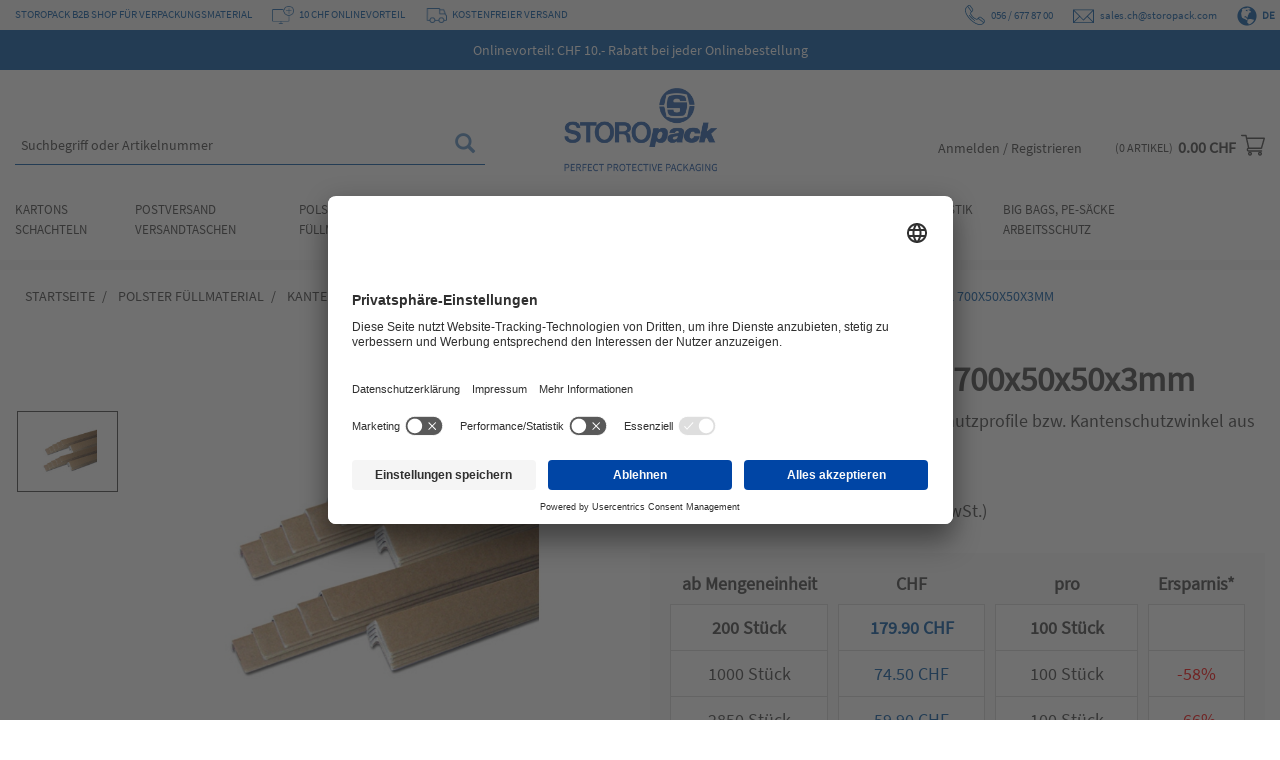

--- FILE ---
content_type: text/html;charset=UTF-8
request_url: https://www.storopack-shop.ch/de/polster-fuellmaterial/kantenschutz-eckenschutz-seitenschutz/kantenschutz-kantenschutzprofile-vollpappe/Kantenschutzwinkel-700x50x50x3mm/p/134080
body_size: 43758
content:
<!DOCTYPE html>
<html lang="de">
<head>
	<title>
		Kantenschutzprofil aus Vollpappe 700x50x50x3mm! | Storopack Store CH</title>

	<meta http-equiv="Content-Type" content="text/html; charset=utf-8"/>
	<meta http-equiv="X-UA-Compatible" content="IE=edge">
	<meta charset="utf-8">
	<meta name="viewport" content="width=device-width, initial-scale=1, user-scalable=no">

	<meta name="keywords">
<meta name="description" content="Jetzt das Kantenschutzprofil aus Vollpappe 700x50x50x3mm bei Storopack im Onlineshop bestellen! ? Kantenschutzwinkel in Top Qualit&auml;t! ? Top Kundenservice">
<meta name="robots" content="index,follow">
<script>
			(function(w,d,s,l,i){w[l]=w[l]||[];w[l].push({'gtm.start':
			new Date().getTime(),event:'gtm.js'});var f=d.getElementsByTagName(s)[0],
			j=d.createElement(s),dl=l!='dataLayer'?'&l='+l:'';j.async=true;j.src=
			'https://www.googletagmanager.com/gtm.js?id='+i+dl+ '&gtm_auth=uA9TAqlJApEn2YFTHoILJg&gtm_preview=env-1&gtm_cookies_win=x';f.parentNode.insertBefore(j,f);
			})(window,document,'script','dataLayer','GTM-N853DQ4');
		</script>
	<link rel="preconnect" href="//privacy-proxy.usercentrics.eu">
	<link rel="preload" href="//privacy-proxy.usercentrics.eu/latest/uc-block.bundle.js" as="script">
	<script type="application/javascript" src="https://privacy-proxy.usercentrics.eu/latest/uc-block.bundle.js"></script>

	
	<link rel="shortcut icon" type="image/x-icon" media="all" href="/_ui/responsive/theme-storopack/images/favicon.ico" />
		<link rel="canonical" href="https://www.storopack-shop.ch/de/polster-fuellmaterial/kantenschutz-eckenschutz-seitenschutz/kantenschutz-kantenschutzprofile-vollpappe/Kantenschutzwinkel-700x50x50x3mm/p/134080">
	<link rel="stylesheet" type="text/css" media="all" href="/wro/all_responsive.css?version=nnIuAHSwylcGd4mV%2Fwk2YQ%3D%3D" />
		<link rel="stylesheet" type="text/css" media="all" href="/wro/storopack_responsive.css?version=nnIuAHSwylcGd4mV%2Fwk2YQ%3D%3D" />
		<link rel="stylesheet" type="text/css" media="all" href="/wro/addons_responsive.css?version=nnIuAHSwylcGd4mV%2Fwk2YQ%3D%3D" />
	<script src="/_ui/shared/js/analyticsmediator.min.js"></script>

















	<link rel="alternate" hreflang="de" href="https://www.storopack-shop.ch/de/polster-fuellmaterial/kantenschutz-eckenschutz-seitenschutz/kantenschutz-kantenschutzprofile-vollpappe/Kantenschutzwinkel-700x50x50x3mm/p/134080" />

	<link rel="alternate" hreflang="fr" href="https://www.storopack-shop.ch/fr/calage-protection/profil%C3%A9s-de-protection/corni%C3%A8re-en-carton/Corni%C3%A8res-de-protection-700x50x50x3mm/p/134080" />

	<link rel="alternate" hreflang="x-default" href="https://www.storopack-shop.ch/de/polster-fuellmaterial/kantenschutz-eckenschutz-seitenschutz/kantenschutz-kantenschutzprofile-vollpappe/Kantenschutzwinkel-700x50x50x3mm/p/134080" />
<script>
  window.addEventListener('ucConsentEvent', function (event) {
    if (event.detail['Microsoft Clarity']) { 
        window.clarity('consent', true);
    }
  });
</script>
</head>

<body class="page-productDetails pageType-ProductPage template-pages-product-productLayout2Page  smartedit-page-uid-productDetails smartedit-page-uuid-eyJpdGVtSWQiOiJwcm9kdWN0RGV0YWlscyIsImNhdGFsb2dJZCI6InN0b3JvcGFja0NIQ29udGVudENhdGFsb2ciLCJjYXRhbG9nVmVyc2lvbiI6Ik9ubGluZSJ9 smartedit-catalog-version-uuid-storopackCHContentCatalog/Online  language-de">
	<input type="hidden" id="gtm_push_url" value="/de/gtm/push">
	<input type="hidden" id="gtm_pop_url" value="/de/gtm/pop">
	
	<input type="hidden" id="isUserAuthentificated" value="false">
	
	<noscript>
			<iframe src="https://www.googletagmanager.com/ns.html?id=GTM-N853DQ4&gtm_auth=uA9TAqlJApEn2YFTHoILJg&gtm_preview=env-1&gtm_cookies_win=x" height="0" width="0" style="display:none;visibility:hidden"></iframe>
		</noscript>
	<main data-currency-iso-code="CHF">
			<a href="#skip-to-content" class="skiptocontent" data-role="none">text.skipToContent</a>
			<a href="#skiptonavigation" class="skiptonavigation" data-role="none">text.skipToNavigation</a>

			<div class="yCmsContentSlot">
</div><header class="js-mainHeader">
	<div id="addToCartTitle" class="display-none">
	Ihrem Warenkorb hinzugefügt</div>







  <div class="header-info ">
		<div class="container">
			<div class="row header-info-left">
				<div class="col-auto hidden-xs hidden-sm">
					<span class="storopack-site-title">STOROPACK B2B SHOP FÜR VERPACKUNGSMATERIAL</span>
						</div>
				<div class="col-auto header-link-item hidden-xs hidden-sm">
			<div class="header-link-image">
					<img src="/medias/Screen-blau-65x56px.png?context=[base64]" alt="Screen" />
				</div>
				<div class="header-link">
						




	<a href="https://www.storopack-shop.ch/de/Treuebonus" 
		id="cmsitem_00125261"
		
			target="_self"
		
		
		
	>10 CHF ONLINEVORTEIL</a>
	
	
</div>
					
					</div>
	<div class="col-auto header-link-item hidden-xs hidden-sm">
			<div class="header-link-image">
					<img src="/medias/LKW-KostenloservVersand-blau-54x37px.png?context=[base64]" alt="LKW" />
				</div>
				<div class="header-link">
						




	<a href="https://www.storopack-shop.ch/de/versand" 
		id="cmsitem_00127052"
		
			target="_self"
		
		
		
	>KOSTENFREIER VERSAND</a>
	
	
</div>
					
					</div>
	</div>
			<!-- Show for all stores except be store -->
			<div class="row header-info-right">
				<!-- ################## -->
				<!-- Sales Contact Name -->
				<!-- ################## -->
				<!-- ##### -->
				<!-- Phone -->
				<!-- ##### -->
				<div class="col-auto hidden-xs hidden-sm">
					<a href="tel:056/6778700" data-gtm-event="contact-header" data-gtm-event-data-type="phone" 
							title=" Gebührenfrei per Telefon. ">
							<svg width="20px" height="20px" viewBox="0 0 20 20" version="1.1" xmlns="http://www.w3.org/2000/svg" xmlns:xlink="http://www.w3.org/1999/xlink">
							    <g id="Symbols" stroke="none" stroke-width="1" fill="none" fill-rule="evenodd">
							        <g id="Header/Header-Standard" transform="translate(-1285.000000, -13.000000)" fill="#0056A3" fill-rule="nonzero">
							            <g id="phone-copy" transform="translate(1285.000000, 13.000000)">
							                <path d="M9.14636649,15.1466595 C8.95121117,15.3416195 8.95121117,15.6582829 9.14636649,15.8536336 C9.34191248,16.0487888 9.65838053,16.0487888 9.85334051,15.8536336 C10.0488865,15.6582829 10.0488865,15.3416195 9.85334051,15.1466595 C9.65838053,14.9511135 9.34191248,14.9511135 9.14636649,15.1466595 L9.14636649,15.1466595 Z" id="Path"></path>
							                <path d="M19.118648,14.568635 L16.1497933,12.0468157 C16.1360458,12.035219 16.1215346,12.0245378 16.1064123,12.0149248 C15.3275385,11.5196246 14.3274823,11.6293353 13.6744748,12.2814958 L12.05578,13.8983166 C11.9436613,14.0104687 11.7763997,14.0435802 11.6297594,13.9831554 C9.80194939,13.2278456 8.30041403,12.090761 7.16685412,10.6037924 C6.3024402,9.4699121 5.9908296,8.56888083 5.94973978,8.44192774 C5.94485177,8.41476712 5.9370615,8.38775904 5.92606348,8.36136135 C5.86542162,8.21487702 5.89856842,8.04809851 6.01099264,7.93609901 L7.62953474,6.31882044 C8.28254226,5.66650738 8.39221695,4.66751473 7.89638952,3.88946929 C7.89241799,3.8832132 7.88829372,3.87710968 7.88401675,3.87100617 L5.7400136,0.894780209 C5.06546831,-0.150599145 3.59616327,-0.308527577 2.7143358,0.572209519 L2.39019969,0.896000912 C2.39004695,0.896306068 2.38974143,0.896611263 2.38943595,0.896763842 L1.23219973,2.05276938 C-0.147746434,3.43140059 -0.373511347,5.50293321 0.579497702,8.04382605 C1.39579527,10.2203391 3.02991792,12.602388 5.18079479,14.7509775 C7.38253753,16.9503787 9.83158297,18.6129759 12.0767068,19.4325252 C14.298918,20.2435297 16.6627288,20.3434747 18.3358028,18.6720274 L19.4272036,17.5819398 C20.3050595,16.7048649 20.151851,15.2467354 19.118648,14.568635 Z M15.6652694,12.660524 L18.6315274,15.1802071 C18.6451221,15.1918038 18.6596334,15.2024849 18.6747557,15.212098 C19.3083639,15.6150825 19.4042911,16.500092 18.8740948,17.0295718 L18.7931372,17.110596 L13.7338947,13.3267225 L14.2274309,12.8338638 C14.6131254,12.4484269 15.2009085,12.3786942 15.6652694,12.660524 L15.6652694,12.660524 Z M5.08670061,1.32400982 C5.09067213,1.33026595 5.09479636,1.33652204 5.09907341,1.34247297 L7.24216,4.31763081 C7.53330208,4.78317634 7.46593917,5.37750598 7.07657868,5.76645243 L6.59831751,6.24435757 L3.17548894,1.21628281 L3.2672919,1.12457749 C3.79962666,0.592808849 4.68481462,0.69336425 5.08670061,1.32400982 Z M12.3449363,18.6987303 C10.2045992,17.9174805 7.85667444,16.3192754 5.73375085,14.1986095 C3.66001287,12.1272294 2.08958712,9.84405746 1.31162989,7.76977828 C0.727665505,6.21277188 0.335861014,4.05289088 1.78515579,2.60528996 L2.61260412,1.77856902 L6.03543269,6.80664378 L5.45818932,7.38357842 C5.12977621,7.71103197 5.02651701,8.19565097 5.19041807,8.6271694 C5.3138403,9.13315071 5.88176587,10.1834128 6.45473223,10.9573384 C7.29791385,12.0962541 8.82831904,13.6708081 11.3308271,14.7050486 C11.7705952,14.8867807 12.2720744,14.7869882 12.608736,14.4508372 L13.1752869,13.8847363 L18.2345293,17.6686097 L17.7828467,18.1196594 C16.2292235,19.671783 13.9682136,19.2912289 12.3449363,18.6987303 Z" id="Shape"></path>
							                <path d="M8.86167405,14.3354326 C8.4328091,13.9840316 7.69101865,13.3796397 7.30037722,13.0040808 C6.34240965,12.0841541 5.33733672,10.9690376 4.73971721,10.1633793 C4.61204108,9.99116173 4.35906784,9.94818141 4.17477008,10.067637 C3.99047237,10.1869444 3.94463585,10.4233361 4.07231198,10.5955537 C4.82599773,11.6116672 5.93337017,12.7792494 6.71830092,13.5330349 C7.13067107,13.9296393 7.87880567,14.5393668 8.32622727,14.905885 C8.494506,15.0437184 8.75096855,15.0286011 8.89926317,14.8707597 C9.047082,14.7133629 9.03027001,14.4735624 8.86167405,14.3354326 Z" id="Path"></path>
							            </g>
							        </g>
							    </g>
							</svg>
							056 / 677 87 00</a>
					</div>
				<!-- ################ -->
				<!-- Personal contact -->
				<!-- ################ -->
				<!-- ##### -->
				<!-- Email -->
				<!-- ##### -->
				<div class="col-auto hidden-xs hidden-sm">
						<a href= "mailto:sales.ch@storopack.com" data-gtm-event="contact-header" data-gtm-event-data-type="mail" 
								title=" Schreiben Sie uns eine E-Mail. ">
								<svg xmlns="http://www.w3.org/2000/svg" viewBox="0 0 1075 900" fill="#0054A3" width="26px" height="26px">
									<path d="M983 181H0v662h1024V181h-41zm-29 43L512 670 70 224h884zM43 252l256 260L43 772V252zm27 550l259-260 170 171h30l171-171 258 260H70zm913-30L725 512l258-260v520z"></path>
								</svg>
								<!-- take email address determined by SAP ERP instead -->
sales.ch@storopack.com</a>
						</div>
				<div class="header-lang-selector">
		<form id="header-lang-form" action="/de/_s/language" method="post"><span class="glyphicon glyphicon-globe"></span>
				<span class="selected-header-language">de</span>
				<input type="hidden" name="code" class="selected-lang-input" value="de" /> 
				<div class="available-header-languages">
					<span class="header-lang" data-value="de">Deutsch</span>
					<span class="header-lang" data-value="fr">Français</span>
					</div>
			<div>
<input type="hidden" name="CSRFToken" value="215f8435-bc97-4912-8eb4-9ce1c00f41bc" />
</div></form></div>
</div>
			<!-- *********************************************************************************************************** -->
			<!-- *********************************************************************************************************** -->
		</div>
	</div>
	<div class="blue-banner">
		<div>
			<div class="yCmsComponent yComponentWrapper">
<div class="header-message" style="background-color: #0054a3; color: #FFFFFF;">
	<a href="https://www.storopack-shop.ch/deTreuebonus" class="item-link" style="color: #FFFFFF;" target="_self">
				Onlinevorteil: CHF 10.- Rabatt bei jeder Onlinebestellung</a>
		</div>
</div></div>
	</div>
	<nav class="navigation navigation--top hidden-xs hidden-sm hidden">
		<div class="row">
			<div class="col-sm-12 col-md-8">
				<div class="nav__right">
					<ul class="nav__links nav__links--account">
						</ul>
				</div>
			</div>
		</div>
	</nav>
	<div class="hidden-xs hidden-sm js-secondaryNavAccount collapse" id="accNavComponentDesktopOne">
		<ul class="nav__links">

		</ul>
	</div>
	<div class="hidden-xs hidden-sm js-secondaryNavCompany collapse" id="accNavComponentDesktopTwo">
		<ul class="nav__links js-nav__links">

		</ul>
	</div>
	<nav class="navigation navigation--middle js-navigation--middle" id="navHeader">
		<div class="container">
			<input type="checkbox" id="noscript-menu-toggle" hidden>
			<div class="row desktop__nav">
				<div class="nav__left col-xs-4 col-sm-4 col-md-5">
					<div class="hidden-sm hidden-md hidden-lg">
						<span class="glyphicon glyphicon-search js-toggle-xs-search"></span>
					</div>
					<div class="nav-account hidden-sm hidden-md hidden-lg">
						<a href="/de/login">
						<svg width="22px" height="23px" viewBox="0 0 22 23" version="1.1" xmlns="http://www.w3.org/2000/svg" xmlns:xlink="http://www.w3.org/1999/xlink">
						    <defs>
						        <filter id="filter-1">
						            <feColorMatrix in="SourceGraphic" type="matrix" values="0 0 0 0 0.250980 0 0 0 0 0.250980 0 0 0 0 0.250980 0 0 0 1.000000 0"></feColorMatrix>
						        </filter>
						    </defs>
						    <g id="Symbols" stroke="none" stroke-width="1" fill="none" fill-rule="evenodd">
						        <g id="Header/Header-Standard" transform="translate(-1450.000000, -140.000000)">
						            <g id="Group-9-Copy" transform="translate(1329.000000, 141.000000)">
						                <g transform="translate(122.000000, 0.000000)">
						                    <path d="M10,10 C4.48588867,10 0,14.7291339 0,20.5416323 C0,20.7946007 0.194845845,21 0.434816631,21 C0.674787417,21 0.869633262,20.7946007 0.869633262,20.5416323 C0.869633262,15.2342457 4.96504773,10.9167354 10,10.9167354 C15.0346914,10.9167354 19.1303667,15.2342457 19.1303667,20.5416323 C19.1303667,20.7946007 19.3252126,21 19.5651834,21 C19.8051542,21 20,20.7946007 20,20.5416323 C20,14.728034 15.5138505,10 10,10" id="Fill-1" fill="#404040"></path>
						                    <path d="M10,10 C4.48588867,10 0,14.7291339 0,20.5416323 C0,20.7946007 0.194845845,21 0.434816631,21 C0.674787417,21 0.869633262,20.7946007 0.869633262,20.5416323 C0.869633262,15.2342457 4.96504773,10.9167354 10,10.9167354 C15.0346914,10.9167354 19.1303667,15.2342457 19.1303667,20.5416323 C19.1303667,20.7946007 19.3252126,21 19.5651834,21 C19.8051542,21 20,20.7946007 20,20.5416323 C20,14.728034 15.5138505,10 10,10 Z" id="Stroke-3" stroke="#404040" stroke-width="0.5"></path>
						                    <path d="M10.0001363,9.09083472 C7.74467563,9.09083472 5.90916528,7.25559707 5.90916528,4.99986365 C5.90916528,2.74467563 7.74467563,0.90916528 10.0001363,0.90916528 C12.2555971,0.90916528 14.0911074,2.74467563 14.0911074,4.99986365 C14.0911074,7.25559707 12.2555971,9.09083472 10.0001363,9.09083472 M10.0001363,0 C7.24373483,0 5,2.24264405 5,4.99986365 C5,7.75708325 7.24373483,10 10.0001363,10 C12.7562652,10 15,7.75708325 15,4.99986365 C15,2.24264405 12.7562652,0 10.0001363,0" id="Fill-5" fill="#404040"></path>
						                    <path d="M10.0001363,9.09083472 C7.74467563,9.09083472 5.90916528,7.25559707 5.90916528,4.99986365 C5.90916528,2.74467563 7.74467563,0.90916528 10.0001363,0.90916528 C12.2555971,0.90916528 14.0911074,2.74467563 14.0911074,4.99986365 C14.0911074,7.25559707 12.2555971,9.09083472 10.0001363,9.09083472 Z M10.0001363,0 C7.24373483,0 5,2.24264405 5,4.99986365 C5,7.75708325 7.24373483,10 10.0001363,10 C12.7562652,10 15,7.75708325 15,4.99986365 C15,2.24264405 12.7562652,0 10.0001363,0 Z" id="Stroke-7" stroke="#404040" stroke-width="0.5"></path>
						                </g>
						            </g>
						        </g>
						    </g>
						</svg>
						</a>
						<nav class="nav-account__mobile">
							</nav>
					</div>
					<div class="row">
						<div class="col-auto hidden mobile-menu">
							<button class="btn js-toggle-sm-navigation" type="button">
								<span class="glyphicon glyphicon-align-justify"></span>
							</button>
						</div>
						<div class="search-bar">
							<div class="site-search">
								<div class="yCmsComponent">
<div class="ui-front">
	<form name="search_form_SearchBox" method="get"
		action="/de/search/">
		<div class="input-group">
			<input type="text" id="js-site-search-input"
					class="form-control js-site-search-input" name=text value=''
                    maxlength="100" placeholder="Suchbegriff oder Artikelnummer"
					data-options="{
						&#034;autocompleteUrl&#034; : &#034;/de/search/autocomplete/SearchBox&#034;,
						&#034;minCharactersBeforeRequest&#034; : &#034;3&#034;,
						&#034;waitTimeBeforeRequest&#034; : &#034;500&#034;,
						&#034;displayProductImages&#034; : &#034;true&#034;
					}">
			<span class="input-group-btn"> <button class="btn btn-link js_search_button" type="submit" disabled="true">
						<span class="glyphicon glyphicon-search"></span>
					</button>
				</span>
		</div>
	</form>

</div>
</div></div>
						</div>
					</div>
				</div>
				<div class="nav__left col-xs-4 col-sm-4 col-md-2">
					<div class="js-site-logo">
						<div class="yCmsComponent yComponentWrapper">
<div class="banner__component simple-banner" style="margin-top: px; margin-bottom: px;">
	<a href="/de/"><img loading="lazy" title="Storopack eShop"
					alt="Storopack eShop" src="/medias/Storopack-Logo-Claim-RGB.png?context=[base64]"></a>
			</div></div></div>
				</div>
				<div class="nav__right col-xs-4 col-sm-4 col-md-5">
					<div class="hidden-sm hidden-md hidden-lg">
						<a href="/de/cart">
							<svg class="js-minicart-toggle-redirect" width="24px" height="22px" viewBox="0 0 24 22" version="1.1" xmlns="http://www.w3.org/2000/svg" xmlns:xlink="http://www.w3.org/1999/xlink">
							    <g id="Symbols" stroke="none" stroke-width="1" fill="none" fill-rule="evenodd">
							        <g id="Header/Header-Standard" transform="translate(-1626.000000, -140.000000)" fill="#404040" fill-rule="nonzero">
							            <g id="Warenkorb" transform="translate(1500.000000, 140.000000)">
							                <g id="supermarket-copy" transform="translate(126.000000, 0.000000)">
							                    <path d="M7.73255693,14.8926576 L7.73365554,14.8926576 C7.73457105,14.8926576 7.73548662,14.8924731 7.73640213,14.8924731 L20.4844093,14.8924731 C20.7982526,14.8924731 21.074193,14.6827401 21.1604358,14.378747 L23.9729406,4.46208033 C24.0335486,4.24828909 23.991068,4.01844966 23.8583163,3.84099742 C23.7253815,3.66354519 23.5175565,3.55913978 23.296914,3.55913978 L6.11097218,3.55913978 L5.60834679,1.28048311 C5.53675246,0.956383685 5.25147364,0.725806452 4.92188325,0.725806452 L0.703126178,0.725806452 C0.31475884,0.725806452 0,1.04289631 0,1.43413978 C0,1.82538326 0.31475884,2.14247312 0.703126178,2.14247312 L4.35791746,2.14247312 C4.44690689,2.54626 6.76319493,13.0469328 6.89649593,13.6510452 C6.14924127,13.9782804 5.62500942,14.7288555 5.62500942,15.6008065 C5.62500942,16.7725078 6.57130007,17.7258065 7.73438796,17.7258065 L20.4844093,17.7258065 C20.8727767,17.7258065 21.1875355,17.4087166 21.1875355,17.0174731 C21.1875355,16.6262296 20.8727767,16.3091398 20.4844093,16.3091398 L7.73438796,16.3091398 C7.34675304,16.3091398 7.03126178,15.9913121 7.03126178,15.6008065 C7.03126178,15.2108542 7.34565439,14.8935799 7.73255693,14.8926576 L7.73255693,14.8926576 Z M22.3647225,4.97580645 L19.9539519,13.4758065 L8.29835375,13.4758065 L6.42335061,4.97580645 L22.3647225,4.97580645 Z" id="Shape"></path>
							                    <path d="M7,19.7258065 C7,20.8285842 7.89722222,21.7258065 9,21.7258065 C10.1027778,21.7258065 11,20.8285842 11,19.7258065 C11,18.6230287 10.1027778,17.7258065 9,17.7258065 C7.89722222,17.7258065 7,18.6230287 7,19.7258065 Z M9,19.0591398 C9.36753471,19.0591398 9.66666667,19.3582717 9.66666667,19.7258065 C9.66666667,20.0933412 9.36753471,20.3924731 9,20.3924731 C8.63246529,20.3924731 8.33333333,20.0933412 8.33333333,19.7258065 C8.33333333,19.3582717 8.63246529,19.0591398 9,19.0591398 Z" id="Shape"></path>
							                    <path d="M17,19.7258065 C17,20.8285842 17.8972222,21.7258065 19,21.7258065 C20.1027778,21.7258065 21,20.8285842 21,19.7258065 C21,18.6230287 20.1027778,17.7258065 19,17.7258065 C17.8972222,17.7258065 17,18.6230287 17,19.7258065 Z M19,19.0591398 C19.3675347,19.0591398 19.6666667,19.3582717 19.6666667,19.7258065 C19.6666667,20.0933412 19.3675347,20.3924731 19,20.3924731 C18.6324653,20.3924731 18.3333333,20.0933412 18.3333333,19.7258065 C18.3333333,19.3582717 18.6324653,19.0591398 19,19.0591398 Z" id="Shape"></path>
							                </g>
							            </g>
							        </g>
							    </g>
							</svg>
						</a>
					</div>
					<label for="noscript-menu-toggle" class="glyphicon glyphicon-align-justify mobile-nav-button js-toggle-mobile-nav hidden-sm hidden-md hidden-lg"></label>
					<ul class="nav__links nav__links--shop_info hidden-xs">
<!-- 						<li> -->
<!-- 									<div class="nav-location hidden-xs"> -->
<!-- 											<span class="glyphicon glyphicon-map-marker"></span> -->
<!-- 										</a> -->
<!-- 									</div> -->
<!-- 						</li> -->
						<li>
							<li class="liOffcanvas">
									<a href="/de/login" data-gtm-event="login">
											Anmelden / Registrieren</a>
									</li>
							</li>
						<li>
							<div class="yCmsContentSlot componentContainer">
<div class="yCmsComponent">
<div class="nav-cart">
	<a 	href="/de/cart"  class="js-mini-cart-anchor" data-mini-cart-refresh-url="/de/cart/miniCart/SUBTOTAL" data-mini-cart-items-text="Artikel"
		
		>
		<div class="mini-cart-count js-mini-cart-count hidden-xs"><span class="nav-items-total">0<span class="items-desktop hidden-xs">&nbsp;Artikel</span></span></div>
			<div class="mini-cart-price js-mini-cart-price hidden-xs hidden-sm">
				0.00 CHF</div>
		<div class="mini-cart-icon">
			<svg width="24px" height="22px" viewBox="0 0 24 22" version="1.1" xmlns="http://www.w3.org/2000/svg" xmlns:xlink="http://www.w3.org/1999/xlink">
			    <g id="Symbols" stroke="none" stroke-width="1" fill="none" fill-rule="evenodd">
			        <g id="Header/Header-Standard" transform="translate(-1626.000000, -140.000000)" fill="#404040" fill-rule="nonzero">
			            <g id="Warenkorb" transform="translate(1500.000000, 140.000000)">
			                <g id="supermarket-copy" transform="translate(126.000000, 0.000000)">
			                    <path d="M7.73255693,14.8926576 L7.73365554,14.8926576 C7.73457105,14.8926576 7.73548662,14.8924731 7.73640213,14.8924731 L20.4844093,14.8924731 C20.7982526,14.8924731 21.074193,14.6827401 21.1604358,14.378747 L23.9729406,4.46208033 C24.0335486,4.24828909 23.991068,4.01844966 23.8583163,3.84099742 C23.7253815,3.66354519 23.5175565,3.55913978 23.296914,3.55913978 L6.11097218,3.55913978 L5.60834679,1.28048311 C5.53675246,0.956383685 5.25147364,0.725806452 4.92188325,0.725806452 L0.703126178,0.725806452 C0.31475884,0.725806452 0,1.04289631 0,1.43413978 C0,1.82538326 0.31475884,2.14247312 0.703126178,2.14247312 L4.35791746,2.14247312 C4.44690689,2.54626 6.76319493,13.0469328 6.89649593,13.6510452 C6.14924127,13.9782804 5.62500942,14.7288555 5.62500942,15.6008065 C5.62500942,16.7725078 6.57130007,17.7258065 7.73438796,17.7258065 L20.4844093,17.7258065 C20.8727767,17.7258065 21.1875355,17.4087166 21.1875355,17.0174731 C21.1875355,16.6262296 20.8727767,16.3091398 20.4844093,16.3091398 L7.73438796,16.3091398 C7.34675304,16.3091398 7.03126178,15.9913121 7.03126178,15.6008065 C7.03126178,15.2108542 7.34565439,14.8935799 7.73255693,14.8926576 L7.73255693,14.8926576 Z M22.3647225,4.97580645 L19.9539519,13.4758065 L8.29835375,13.4758065 L6.42335061,4.97580645 L22.3647225,4.97580645 Z" id="Shape"></path>
			                    <path d="M7,19.7258065 C7,20.8285842 7.89722222,21.7258065 9,21.7258065 C10.1027778,21.7258065 11,20.8285842 11,19.7258065 C11,18.6230287 10.1027778,17.7258065 9,17.7258065 C7.89722222,17.7258065 7,18.6230287 7,19.7258065 Z M9,19.0591398 C9.36753471,19.0591398 9.66666667,19.3582717 9.66666667,19.7258065 C9.66666667,20.0933412 9.36753471,20.3924731 9,20.3924731 C8.63246529,20.3924731 8.33333333,20.0933412 8.33333333,19.7258065 C8.33333333,19.3582717 8.63246529,19.0591398 9,19.0591398 Z" id="Shape"></path>
			                    <path d="M17,19.7258065 C17,20.8285842 17.8972222,21.7258065 19,21.7258065 C20.1027778,21.7258065 21,20.8285842 21,19.7258065 C21,18.6230287 20.1027778,17.7258065 19,17.7258065 C17.8972222,17.7258065 17,18.6230287 17,19.7258065 Z M19,19.0591398 C19.3675347,19.0591398 19.6666667,19.3582717 19.6666667,19.7258065 C19.6666667,20.0933412 19.3675347,20.3924731 19,20.3924731 C18.6324653,20.3924731 18.3333333,20.0933412 18.3333333,19.7258065 C18.3333333,19.3582717 18.6324653,19.0591398 19,19.0591398 Z" id="Shape"></path>
			                </g>
			            </g>
			        </g>
			    </g>
			</svg>
		</div>
	</a>
</div>
<div class="mini-cart-container js-mini-cart-container"></div></div></div></li>
						</ul>
				</div>
			</div>
			<div class="row mobile__nav js-mobile__nav-noscript">
				






	<div class="icatNavMenu">		
		<ul>			
			
				 
					
					
						 
							
							
							  	<li class="js-category-depth-0 has-sub" data-category-code="11538">	
							  		<a href="/de/kartons-schachteln/c/11538">Kartons Schachteln</a>
					  		
					  												  		
					
									
				
			
				
					
					<div class="wrapper">
						<div class="row">
							<div class="col-sm-3 js-category-depth-1">	
								<ul>	
									
										 
											
											
											  	<li class="js-category-depth-1" data-category-code="12510">												  		
											
										
										<a href="/de/kartons-schachteln/standardkartonagen/c/12510">Kartons</a>																			
								
										
										
							
												</li>
									
										 
											
											
											  	<li class="js-category-depth-1" data-category-code="200003">												  		
											
										
										<a href="/de/kartons-schachteln/palettenoptimierte-kartons/c/200003">Palettenoptimierte Kartons</a>																			
								
										
										
							
												</li>
									
										 
											
											
											  	<li class="js-category-depth-1" data-category-code="12524">												  		
											
										
										<a href="/de/kartons-schachteln/palettenboxen/c/12524">Palettenboxen</a>																			
								
										
										
							
												</li>
									
										 
											
											
											  	<li class="js-category-depth-1" data-category-code="13508">												  		
											
										
										<a href="/de/kartons-schachteln/umzugskartons-zuegelboxen/c/13508">Umzugskartons</a>																			
								
										
										
							
												</li>
									
										 
											
											
											  	<li class="js-category-depth-1" data-category-code="17001">												  		
											
										
										<a href="/de/kartons-schachteln/Bag-In-Box/c/17001">Bag-in-Box</a>																			
								
										
										
							
												</li>
									
										 
											
											
											  	<li class="js-category-depth-1" data-category-code="28002">												  		
											
										
										<a href="/de/kartons-schachteln/palettenzwischenlagen/c/28002">Palettenzwischenlagen</a>																			
								
										
										
							
												</li>
									
										 
											
											
											  	<li class="js-category-depth-1" data-category-code="13510">												  		
											
										
										<a href="/de/kartons-schachteln/stuelpdeckelkartons-stulpschachteln/c/13510">Stülpdeckelkartons</a>																			
								
										
										
							
												</li>
									
										 
											
											
											  	<li class="js-category-depth-1" data-category-code="12525">												  		
											
										
										<a href="/de/kartons-schachteln/gefahrgutkartons/c/12525">Gefahrgutkartons</a>																			
								
										
										
							
												</li>
									
								</ul>
							</div>
						</div>							
					</div>				
				
						
						</li>			
			
				 
					
					
						 
							
							
							  	<li class="js-category-depth-0 has-sub" data-category-code="32508">	
							  		<a href="/de/postversand-versandtaschen/c/32508">Postversand Versandtaschen</a>
					  		
					  												  		
					
									
				
			
				
					
					<div class="wrapper">
						<div class="row">
							<div class="col-sm-3 js-category-depth-1">	
								<ul>	
									
										 
											
											
											  	<li class="js-category-depth-1" data-category-code="13509">												  		
											
										
										<a href="/de/postversand-versandtaschen/post-versandkartons/c/13509">Versandkartons</a>																			
								
										
										
							
												</li>
									
										 
											
											
											  	<li class="js-category-depth-1" data-category-code="13511">												  		
											
										
										<a href="/de/postversand-versandtaschen/versandh%C3%BClsen/c/13511">Versandhülsen</a>																			
								
										
										
							
												</li>
									
										 
											
											
											  	<li class="js-category-depth-1" data-category-code="13513">												  		
											
										
										<a href="/de/postversand-versandtaschen/buchverpackungen-/c/13513">Buchverpackungen </a>																			
								
										
										
							
												</li>
									
										 
											
											
											  	<li class="js-category-depth-1" data-category-code="14505">												  		
											
										
										<a href="/de/postversand-versandtaschen/dokumententaschen-dokumentenhuellen/c/14505">Dokumententaschen</a>																			
								
										
										
							
												</li>
									
										 
											
											
											  	<li class="js-category-depth-1" data-category-code="14504">												  		
											
										
										<a href="/de/postversand-versandtaschen/versandtaschen-aus-wellpappe/c/14504">Versandtaschen aus Wellpappe</a>																			
								
										
										
							
												</li>
									
										 
											
											
											  	<li class="js-category-depth-1" data-category-code="14503">												  		
											
										
										<a href="/de/postversand-versandtaschen/versandtaschen-aus-vollpappe/c/14503">Versandtaschen aus Vollpappe</a>																			
								
										
										
							
												</li>
									
										 
											
											
											  	<li class="js-category-depth-1" data-category-code="14502">												  		
											
										
										<a href="/de/postversand-versandtaschen/luftpolsterversandtaschen/c/14502">Luftpolsterversandtaschen</a>																			
								
										
										
							
												</li>
									
								</ul>
							</div>
						</div>							
					</div>				
				
						
						</li>			
			
				 
					
					
						 
							
							
							  	<li class="js-category-depth-0 has-sub" data-category-code="11535">	
							  		<a href="/de/polster-fuellmaterial/c/11535">Polster Füllmaterial</a>
					  		
					  												  		
					
									
				
			
				
					
					<div class="wrapper">
						<div class="row">
							<div class="col-sm-3 js-category-depth-1">	
								<ul>	
									
										 
											
											
											  	<li class="js-category-depth-1" data-category-code="11540">												  		
											
										
										<a href="/de/polster-fuellmaterial/verpackungschips-fuellmaterial/c/11540">Verpackungschips</a>																			
								
										
										
							
												</li>
									
										 
											
											
											  	<li class="js-category-depth-1" data-category-code="12045">												  		
											
										
										<a href="/de/polster-fuellmaterial/luftpolsterfolien/c/12045">Luftpolsterfolie</a>																			
								
										
										
							
												</li>
									
										 
											
											
											  	<li class="js-category-depth-1" data-category-code="12061">												  		
											
										
										<a href="/de/polster-fuellmaterial/pe-schaumfolien/c/12061">PE-Schaumfolie</a>																			
								
										
										
							
												</li>
									
										 
											
											
											  	<li class="js-category-depth-1" data-category-code="12060">												  		
											
										
										<a href="/de/polster-fuellmaterial/rollenwellpappe/c/12060">Rollenwellpappe</a>																			
								
										
										
							
												</li>
									
										 
											
												<li class="js-category-depth-1 has-sub" data-category-code="12063">
											
											
										
										<a href="/de/polster-fuellmaterial/kantenschutz-eckenschutz-seitenschutz/c/12063">Kantenschutz, Eckenschutz, Seitenschutz </a>																			
								
										
										
											<div class="wrapper">
												<div>														
													<ul>																				
													
														 
															
															
																<li class="js-category-depth-2" data-category-code="12065">	
															
														
														<a href="/de/polster-fuellmaterial/kantenschutz-eckenschutz-seitenschutz/kantenschutz-kantenschutzprofile-pe-schaum-nomapack/c/12065">Kantenschutz aus PE-Schaum</a>			
						
														
														
								
																</li>
													
														 
															
															
																<li class="js-category-depth-2" data-category-code="12064">	
															
														
														<a href="/de/polster-fuellmaterial/kantenschutz-eckenschutz-seitenschutz/kantenschutz-kantenschutzprofile-vollpappe/c/12064">Kantenschutz aus Vollpappe</a>			
						
														
														
								
																</li>
													
														 
															
															
																<li class="js-category-depth-2" data-category-code="23510">	
															
														
														<a href="/de/polster-fuellmaterial/kantenschutz-eckenschutz-seitenschutz/eckenschutz-schutzecken/c/23510">Eckenschutz</a>			
						
														
														
								
																</li>
													
													</ul>
												</div>
											</div>
										
							
												</li>
									
										 
											
											
											  	<li class="js-category-depth-1" data-category-code="12069">												  		
											
										
										<a href="/de/polster-fuellmaterial/styroporplatten-daemmplatten/c/12069">Styroporplatten</a>																			
								
										
										
							
												</li>
									
										 
											
											
											  	<li class="js-category-depth-1" data-category-code="16001">												  		
											
										
										<a href="/de/polster-fuellmaterial/luftpolster-luftpolsterkissen-Fuellmaterial/c/16001">Luftpolsterkissen AIRplus®</a>																			
								
										
										
							
												</li>
									
										 
											
											
											  	<li class="js-category-depth-1" data-category-code="19504">												  		
											
										
										<a href="/de/polster-fuellmaterial/styroporkugeln-styroporkuegelchen/c/19504">Styroporkugeln</a>																			
								
										
										
							
												</li>
									
										 
											
											
											  	<li class="js-category-depth-1" data-category-code="23511">												  		
											
										
										<a href="/de/polster-fuellmaterial/packpapier/c/23511">Packpapier</a>																			
								
										
										
							
												</li>
									
										 
											
											
											  	<li class="js-category-depth-1" data-category-code="200005">												  		
											
										
										<a href="/de/polster-fuellmaterial/lochpaletten-aus-styropor/c/200005">Lochpaletten aus EPS (Styropor®)</a>																			
								
										
										
							
												</li>
									
										 
											
											
											  	<li class="js-category-depth-1" data-category-code="200007">												  		
											
										
										<a href="/de/polster-fuellmaterial/airmove/c/200007">AIRmove®</a>																			
								
										
										
							
												</li>
									
										 
											
												<li class="js-category-depth-1 has-sub" data-category-code="200010">
											
											
										
										<a href="/de/verpackungslogistik/maschinen-zum-polstern-und-fuellen/c/200010">Maschinen zum Polstern und Füllen</a>																			
								
										
										
											<div class="wrapper">
												<div>														
													<ul>																				
													
														 
															
															
																<li class="js-category-depth-2" data-category-code="200011">	
															
														
														<a href="/de/verpackungslogistik/maschinen-zum-polstern-und-fuellen/Papierpolstersysteme/c/200011">Papierpolstersysteme</a>			
						
														
														
								
																</li>
													
														 
															
															
																<li class="js-category-depth-2" data-category-code="200012">	
															
														
														<a href="/de/verpackungslogistik/maschinen-zum-polstern-und-fuellen/luftkissensysteme/c/200012">Luftkissensysteme</a>			
						
														
														
								
																</li>
													
														 
															
															
																<li class="js-category-depth-2" data-category-code="200013">	
															
														
														<a href="/de/verpackungslogistik/maschinen-zum-polstern-und-fuellen/schaumpolstersysteme/c/200013">Schaumpolstersysteme</a>			
						
														
														
								
																</li>
													
													</ul>
												</div>
											</div>
										
							
												</li>
									
								</ul>
							</div>
						</div>							
					</div>				
				
						
						</li>			
			
				 
					
					
						 
							
							
							  	<li class="js-category-depth-0 has-sub" data-category-code="11536">	
							  		<a href="/de/klebeband-umreifung/c/11536">Klebeband Umreifung</a>
					  		
					  												  		
					
									
				
			
				
					
					<div class="wrapper">
						<div class="row">
							<div class="col-sm-3 js-category-depth-1">	
								<ul>	
									
										 
											
											
											  	<li class="js-category-depth-1" data-category-code="12015">												  		
											
										
										<a href="/de/klebeband-umreifung/klebeband-packband-handrollen/c/12015">Klebeband Handrolle</a>																			
								
										
										
							
												</li>
									
										 
											
											
											  	<li class="js-category-depth-1" data-category-code="41502">												  		
											
										
										<a href="/de/klebeband-umreifung/klebebandmitdruck/c/41502">Klebeband bedruckt</a>																			
								
										
										
							
												</li>
									
										 
											
											
											  	<li class="js-category-depth-1" data-category-code="12091">												  		
											
										
										<a href="/de/klebeband-umreifung/handabroller-fuer-klebeband-packbandabroller/c/12091">Handabroller für Klebeband</a>																			
								
										
										
							
												</li>
									
										 
											
											
											  	<li class="js-category-depth-1" data-category-code="200002">												  		
											
										
										<a href="/de/klebeband-umreifung/nassklebeband/c/200002">Nassklebeband </a>																			
								
										
										
							
												</li>
									
										 
											
											
											  	<li class="js-category-depth-1" data-category-code="12086">												  		
											
										
										<a href="/de/klebeband-umreifung/maschinenklebeband-maschinenrollen/c/12086">Maschinenklebeband</a>																			
								
										
										
							
												</li>
									
										 
											
											
											  	<li class="js-category-depth-1" data-category-code="14513">												  		
											
										
										<a href="/de/klebeband-umreifung/umreifungsmaschinen-umreifungsgeraete/c/14513">Umreifungsmaschinen & Umreifungsgeräte</a>																			
								
										
										
							
												</li>
									
										 
											
											
											  	<li class="js-category-depth-1" data-category-code="14514">												  		
											
										
										<a href="/de/klebeband-umreifung/umreifungsband/c/14514">Umreifungsband</a>																			
								
										
										
							
												</li>
									
								</ul>
							</div>
						</div>							
					</div>				
				
						
						</li>			
			
				 
					
					
						 
							
							
							  	<li class="js-category-depth-0 has-sub" data-category-code="32510">	
							  		<a href="/de/folien-beutel-paletten/c/32510">Folien, Beutel Paletten</a>
					  		
					  												  		
					
									
				
			
				
					
					<div class="wrapper">
						<div class="row">
							<div class="col-sm-3 js-category-depth-1">	
								<ul>	
									
										 
											
												<li class="js-category-depth-1 has-sub" data-category-code="12002">
											
											
										
										<a href="/de/folien-beutel-paletten/stretchfolien/c/12002">Stretchen</a>																			
								
										
										
											<div class="wrapper">
												<div>														
													<ul>																				
													
														 
															
															
																<li class="js-category-depth-2" data-category-code="12071">	
															
														
														<a href="/de/folien-beutel-paletten/stretchfolien/stretchfolie-handstretch/c/12071">Stretchfolie</a>			
						
														
														
								
																</li>
													
														 
															
															
																<li class="js-category-depth-2" data-category-code="12072">	
															
														
														<a href="/de/folien-beutel-paletten/stretchfolien/maschinenstretchfolie/c/12072">Maschinenstretchfolie</a>			
						
														
														
								
																</li>
													
														 
															
															
																<li class="js-category-depth-2" data-category-code="12073">	
															
														
														<a href="/de/folien-beutel-paletten/stretchfolien/handabroller-stretchfolie/c/12073">Handabroller für Stretchfolie</a>			
						
														
														
								
																</li>
													
														 
															
															
																<li class="js-category-depth-2" data-category-code="200014">	
															
														
														<a href="/de/verpackungslogistik/stretchmaschinen/c/200014">Stretchmaschinen</a>			
						
														
														
								
																</li>
													
													</ul>
												</div>
											</div>
										
							
												</li>
									
										 
											
												<li class="js-category-depth-1 has-sub" data-category-code="14508">
											
											
										
										<a href="/de/folien-beutel-paletten/paletten/c/14508">Paletten</a>																			
								
										
										
											<div class="wrapper">
												<div>														
													<ul>																				
													
														 
															
															
																<li class="js-category-depth-2" data-category-code="14509">	
															
														
														<a href="/de/folien-beutel-paletten/paletten/einwegpaletten/c/14509">Einwegpaletten</a>			
						
														
														
								
																</li>
													
														 
															
															
																<li class="js-category-depth-2" data-category-code="14510">	
															
														
														<a href="/de/folien-beutel-paletten/paletten/inka-paletten/c/14510">INKA-Paletten</a>			
						
														
														
								
																</li>
													
														 
															
															
																<li class="js-category-depth-2" data-category-code="200000">	
															
														
														<a href="/de/folien-beutel-paletten/paletten/kunststoffpaletten/c/200000">Kunststoffpaletten</a>			
						
														
														
								
																</li>
													
														 
															
															
																<li class="js-category-depth-2" data-category-code="200001">	
															
														
														<a href="/de/folien-beutel-paletten/paletten/pressholzpaletten/c/200001">Pressholzpaletten</a>			
						
														
														
								
																</li>
													
													</ul>
												</div>
											</div>
										
							
												</li>
									
										 
											
											
											  	<li class="js-category-depth-1" data-category-code="26003">												  		
											
										
										<a href="/de/folien-beutel-paletten/druckverschlussbeutel-zip-beutel/c/26003">Druckverschlussbeutel</a>																			
								
										
										
							
												</li>
									
										 
											
											
											  	<li class="js-category-depth-1" data-category-code="27001">												  		
											
										
										<a href="/de/folien-beutel-paletten/flachbeutel/c/27001">Flachbeutel</a>																			
								
										
										
							
												</li>
									
										 
											
											
											  	<li class="js-category-depth-1" data-category-code="28001">												  		
											
										
										<a href="/de/folien-beutel-paletten/schlauchfolie/c/28001">Schlauchfolie</a>																			
								
										
										
							
												</li>
									
										 
											
											
											  	<li class="js-category-depth-1" data-category-code="42516">												  		
											
										
										<a href="/de/folien-beutel-paletten/ladungssicherung/c/42516">Ladungssicherung</a>																			
								
										
										
							
												</li>
									
								</ul>
							</div>
						</div>							
					</div>				
				
						
						</li>			
			
				 
					
					
						 
							
							
							  	<li class="js-category-depth-0 has-sub" data-category-code="11537">	
							  		<a href="/de/isolierboxen-thermoshipping/c/11537">Isolierboxen Thermoversand</a>
					  		
					  												  		
					
									
				
			
				
					
					<div class="wrapper">
						<div class="row">
							<div class="col-sm-3 js-category-depth-1">	
								<ul>	
									
										 
											
												<li class="js-category-depth-1 has-sub" data-category-code="12005">
											
											
										
										<a href="/de/isolierboxen-thermoshipping/isolierboxen/c/12005">Isolierboxen (rEPS, Styropor®, Neopor®, EPP)</a>																			
								
										
										
											<div class="wrapper">
												<div>														
													<ul>																				
													
														 
															
															
																<li class="js-category-depth-2" data-category-code="12094">	
															
														
														<a href="/de/isolierboxen-thermoshipping/isolierboxen/isolierboxen-eps--styropor/c/12094">Isolierboxen Styropor (EPS)</a>			
						
														
														
								
																</li>
													
														 
															
															
																<li class="js-category-depth-2" data-category-code="200004">	
															
														
														<a href="/de/isolierboxen-thermoshipping/isolierboxen/Isolierboxen-aus-rEPS-%28recyceltes-Styropor%C2%AE%29/c/200004">Isolierboxen aus rEPS (recyceltes Styropor®)</a>			
						
														
														
								
																</li>
													
														 
															
															
																<li class="js-category-depth-2" data-category-code="12503">	
															
														
														<a href="/de/isolierboxen-thermoshipping/isolierboxen/isolierboxen-eps--neopor/c/12503">Isolierboxen Neopor (EPS)</a>			
						
														
														
								
																</li>
													
														 
															
															
																<li class="js-category-depth-2" data-category-code="12509">	
															
														
														<a href="/de/temperaturempfindliche-Produkte/isolierboxen-thermoboxen-epp/c/12509">Isolierboxen (EPP)</a>			
						
														
														
								
																</li>
													
														 
															
															
																<li class="js-category-depth-2" data-category-code="12501">	
															
														
														<a href="/de/isolierboxen-thermoshipping/isolierboxen/module-isolierboxen-styropor/c/12501">Module Isolierboxen Styropor (EPS)</a>			
						
														
														
								
																</li>
													
														 
															
															
																<li class="js-category-depth-2" data-category-code="12504">	
															
														
														<a href="/de/isolierboxen-thermoshipping/isolierboxen/module-isolierboxen-neopor/c/12504">Module Isolierboxen Neopor (EPS)</a>			
						
														
														
								
																</li>
													
													</ul>
												</div>
											</div>
										
							
												</li>
									
										 
											
											
											  	<li class="js-category-depth-1" data-category-code="25502">												  		
											
										
										<a href="/de/isolierboxen-thermoshipping/kartons-fuer-isolierboxen/c/25502">Kartons für Isolierboxen </a>																			
								
										
										
							
												</li>
									
										 
											
											
											  	<li class="js-category-depth-1" data-category-code="12506">												  		
											
										
										<a href="/de/isolierboxen-thermoshipping/kuehlelemente/c/12506">Kühlakkus und Gelpacks</a>																			
								
										
										
							
												</li>
									
										 
											
											
											  	<li class="js-category-depth-1" data-category-code="25001">												  		
											
										
										<a href="/de/isolierboxen-thermoshipping/temperatur-datenlogger/c/25001">Temperatur-Datenlogger</a>																			
								
										
										
							
												</li>
									
										 
											
											
											  	<li class="js-category-depth-1" data-category-code="23508">												  		
											
										
										<a href="/de/isolierboxen-thermoshipping/flaschenverpackungen-eps-styropor/c/23508">Flaschenverpackungen aus EPS-Styropor</a>																			
								
										
										
							
												</li>
									
										 
											
												<li class="js-category-depth-1 has-sub" data-category-code="200016">
											
											
										
										<a href="/de/isolierboxen-thermoshipping/clinic-line-system/c/200016">Clinic-Line System</a>																			
								
										
										
											<div class="wrapper">
												<div>														
													<ul>																				
													
														 
															
															
																<li class="js-category-depth-2" data-category-code="200017">	
															
														
														<a href="/de/isolierboxen-thermoshipping/clinic-line-system/temperaturbereich--15-grad/c/200017">Temperaturbereich <-15°C</a>			
						
														
														
								
																</li>
													
														 
															
															
																<li class="js-category-depth-2" data-category-code="200019">	
															
														
														<a href="/de/isolierboxen-thermoshipping/clinic-line-system/temperaturbereich-15-25-grad/c/200019">Temperaturbereich 15-25°C</a>			
						
														
														
								
																</li>
													
														 
															
															
																<li class="js-category-depth-2" data-category-code="200018">	
															
														
														<a href="/de/isolierboxen-thermoshipping/clinic-line-system/temperaturbereich-2-8-grad/c/200018">Temperaturbereich 2-8°C</a>			
						
														
														
								
																</li>
													
													</ul>
												</div>
											</div>
										
							
												</li>
									
								</ul>
							</div>
						</div>							
					</div>				
				
						
						</li>			
			
				 
					
					
						 
							
							
							  	<li class="js-category-depth-0 has-sub" data-category-code="200009">	
							  		<a href="/de/verpackungslogistik/c/200009">Verpackungslogistik</a>
					  		
					  												  		
					
									
				
			
				
					
					<div class="wrapper">
						<div class="row">
							<div class="col-sm-3 js-category-depth-1">	
								<ul>	
									
										 
											
												<li class="js-category-depth-1 has-sub" data-category-code="200010">
											
											
										
										<a href="/de/verpackungslogistik/maschinen-zum-polstern-und-fuellen/c/200010">Maschinen zum Polstern und Füllen</a>																			
								
										
										
											<div class="wrapper">
												<div>														
													<ul>																				
													
														 
															
															
																<li class="js-category-depth-2" data-category-code="200011">	
															
														
														<a href="/de/verpackungslogistik/maschinen-zum-polstern-und-fuellen/Papierpolstersysteme/c/200011">Papierpolstersysteme</a>			
						
														
														
								
																</li>
													
														 
															
															
																<li class="js-category-depth-2" data-category-code="200012">	
															
														
														<a href="/de/verpackungslogistik/maschinen-zum-polstern-und-fuellen/luftkissensysteme/c/200012">Luftkissensysteme</a>			
						
														
														
								
																</li>
													
														 
															
															
																<li class="js-category-depth-2" data-category-code="200013">	
															
														
														<a href="/de/verpackungslogistik/maschinen-zum-polstern-und-fuellen/schaumpolstersysteme/c/200013">Schaumpolstersysteme</a>			
						
														
														
								
																</li>
													
													</ul>
												</div>
											</div>
										
							
												</li>
									
										 
											
											
											  	<li class="js-category-depth-1" data-category-code="200014">												  		
											
										
										<a href="/de/verpackungslogistik/stretchmaschinen/c/200014">Stretchmaschinen</a>																			
								
										
										
							
												</li>
									
										 
											
											
											  	<li class="js-category-depth-1" data-category-code="200015">												  		
											
										
										<a href="/de/verpackungslogistik/klebemaschinen/c/200015">Klebemaschinen</a>																			
								
										
										
							
												</li>
									
										 
											
											
											  	<li class="js-category-depth-1" data-category-code="14513">												  		
											
										
										<a href="/de/klebeband-umreifung/umreifungsmaschinen-umreifungsgeraete/c/14513">Umreifungsmaschinen & Umreifungsgeräte</a>																			
								
										
										
							
												</li>
									
								</ul>
							</div>
						</div>							
					</div>				
				
						
						</li>			
			
				 
					
					
						 
							
							
							  	<li class="js-category-depth-0 has-sub" data-category-code="23001">	
							  		<a href="/de/big-bags-saecke/c/23001">Big Bags, PE-Säcke Arbeitsschutz</a>
					  		
					  												  		
					
									
				
			
				
					
					<div class="wrapper">
						<div class="row">
							<div class="col-sm-3 js-category-depth-1">	
								<ul>	
									
										 
											
											
											  	<li class="js-category-depth-1" data-category-code="23501">												  		
											
										
										<a href="/de/big-bags-saecke/bigbags/c/23501">Big Bags</a>																			
								
										
										
							
												</li>
									
										 
											
											
											  	<li class="js-category-depth-1" data-category-code="200006">												  		
											
										
										<a href="/de/big-bags-saecke/Big-Bags-mit-Recycling-Anteil/c/200006">Big Bags mit Recycling-Anteil</a>																			
								
										
										
							
												</li>
									
										 
											
											
											  	<li class="js-category-depth-1" data-category-code="26501">												  		
											
										
										<a href="/de/big-bags-saecke/abfallsaecke-kehrichtsaecke/c/26501">Abfallsäcke</a>																			
								
										
										
							
												</li>
									
										 
											
											
											  	<li class="js-category-depth-1" data-category-code="29501">												  		
											
										
										<a href="/de/big-bags-saecke/plattenbags/c/29501">Plattenbags</a>																			
								
										
										
							
												</li>
									
										 
											
											
											  	<li class="js-category-depth-1" data-category-code="29502">												  		
											
										
										<a href="/de/big-bags-saecke/gewebes%C3%A4cke/c/29502">Gewebesäcke </a>																			
								
										
										
							
												</li>
									
										 
											
											
											  	<li class="js-category-depth-1" data-category-code="29503">												  		
											
										
										<a href="/de/big-bags-saecke/container-bags/c/29503">Container Bags </a>																			
								
										
										
							
												</li>
									
										 
											
											
											  	<li class="js-category-depth-1" data-category-code="37007">												  		
											
										
										<a href="/de/big-bags-saecke/big-bag-bedruckt/c/37007">Big Bags bedruckt </a>																			
								
										
										
							
												</li>
									
								</ul>
							</div>
						</div>							
					</div>				
				
						
						</li>			
			
		</ul>
	</div>

</div>
		</div>
	</nav>
	<div class="container hidden-xs" id="icatNavHeader">
		<div class="icat-nav-container ">
			<div class="js-category-preview-url" data-url="/de/nav/categoryPreview"></div>
			<div class="icat-nav__menu">
				







	<div class="icatNavMenu js-icatNavMenu-noscript">		
		<ul>			
			
				 
					
					
					
						 
							
							
							  	<li class="js-category-depth-0" data-category-code="11538">	
							  		<a href="/de/kartons-schachteln/c/11538">Kartons Schachteln</a>
					  		
					  												  		
							<div class="wrapper">
								<div class="row">
									<div class="col-sm-9">
										<div class="menuIconAndHeaderWrapper">
																		
												<img src="/medias/3D-Cube-blau-zweifarbig-116x103px-NEU.png?context=[base64]" alt="menuHeaderIconDepth1" class="menuIcon">
											
											<div class="menuHeaderDepth1">Sortiment</div>
										</div>
									</div>
									<div class="col-sm-3">
																
											<div class="menuIconAndHeaderWrapper">							
												<img src="/medias/Ratgeber-Fragezeichen-blau-116x117px.png?context=[base64]" alt="menuHeaderIconDepth4" class="menuIcon">
												<div class="menuHeaderDepth4">Ratgeber</div>
											</div>																																		
										
									</div>
								</div>
								
								
								<div class="row js-cat-content">
								
									
									<div class="col-sm-3 js-category-depth-1 borderRight">									
										<ul>	
											
												 
													
													
													  	<li class="js-category-depth-1" data-category-code="12510">
													  		<a href="/de/kartons-schachteln/standardkartonagen/c/12510">Kartons</a>
													
																				
										
												
												
												
									
														</li>
											
												 
													
													
													  	<li class="js-category-depth-1" data-category-code="200003">
													  		<a href="/de/kartons-schachteln/palettenoptimierte-kartons/c/200003">Palettenoptimierte Kartons</a>
													
																				
										
												
												
												
									
														</li>
											
												 
													
													
													  	<li class="js-category-depth-1" data-category-code="12524">
													  		<a href="/de/kartons-schachteln/palettenboxen/c/12524">Palettenboxen</a>
													
																				
										
												
												
												
									
														</li>
											
												 
													
													
													  	<li class="js-category-depth-1" data-category-code="13508">
													  		<a href="/de/kartons-schachteln/umzugskartons-zuegelboxen/c/13508">Umzugskartons</a>
													
																				
										
												
												
												
									
														</li>
											
												 
													
													
													  	<li class="js-category-depth-1" data-category-code="17001">
													  		<a href="/de/kartons-schachteln/Bag-In-Box/c/17001">Bag-in-Box</a>
													
																				
										
												
												
												
									
														</li>
											
												 
													
													
													  	<li class="js-category-depth-1" data-category-code="28002">
													  		<a href="/de/kartons-schachteln/palettenzwischenlagen/c/28002">Palettenzwischenlagen</a>
													
																				
										
												
												
												
									
														</li>
											
												 
													
													
													  	<li class="js-category-depth-1" data-category-code="13510">
													  		<a href="/de/kartons-schachteln/stuelpdeckelkartons-stulpschachteln/c/13510">Stülpdeckelkartons</a>
													
																				
										
												
												
												
									
														</li>
											
												 
													
													
													  	<li class="js-category-depth-1" data-category-code="12525">
													  		<a href="/de/kartons-schachteln/gefahrgutkartons/c/12525">Gefahrgutkartons</a>
													
																				
										
												
												
												
									
														</li>
											
										</ul>
									</div>								
						
																
									<div class="col-sm-3 js-category-depth-2"></div>
									
									
									<div class="col-sm-3 js-category-depth-3"></div>
									
									
									<div class="col-sm-3 js-category-depth-4">								
										 
												
												<ul>																					
												
													<li>
														<a href="https://www.storopack-shop.ch/de/alles-ueber-kartons">Wissenswertes über Kartons</a>				
													</li>
												
													<li>
														<a href="https://www.storopack-shop.ch/de/Individuelle-Loesungen">Individuelle Lösungen für Ihre Bedürfnisse</a>				
													</li>
												
													<li>
														<a href="https://www.storopack-shop.ch/de/Bag-in-Box">Bag-in-Boxen</a>				
													</li>
												
												</ul>																										
											
											
										
									</div>
									
								
								</div>
									
																						
							</div>
					
				
						</li>				
			
				 
					
					
					
						 
							
							
							  	<li class="js-category-depth-0" data-category-code="32508">	
							  		<a href="/de/postversand-versandtaschen/c/32508">Postversand Versandtaschen</a>
					  		
					  												  		
							<div class="wrapper">
								<div class="row">
									<div class="col-sm-9">
										<div class="menuIconAndHeaderWrapper">
																		
												<img src="/medias/3D-Cube-blau-zweifarbig-116x103px-NEU.png?context=[base64]" alt="menuHeaderIconDepth1" class="menuIcon">
											
											<div class="menuHeaderDepth1">Sortiment</div>
										</div>
									</div>
									<div class="col-sm-3">
																
											<div class="menuIconAndHeaderWrapper">							
												<img src="/medias/Ratgeber-Fragezeichen-blau-116x117px.png?context=[base64]" alt="menuHeaderIconDepth4" class="menuIcon">
												<div class="menuHeaderDepth4">Ratgeber</div>
											</div>																																		
										
									</div>
								</div>
								
								
								<div class="row js-cat-content">
								
									
									<div class="col-sm-3 js-category-depth-1 borderRight">									
										<ul>	
											
												 
													
													
													  	<li class="js-category-depth-1" data-category-code="13509">
													  		<a href="/de/postversand-versandtaschen/post-versandkartons/c/13509">Versandkartons</a>
													
																				
										
												
												
												
									
														</li>
											
												 
													
													
													  	<li class="js-category-depth-1" data-category-code="13511">
													  		<a href="/de/postversand-versandtaschen/versandh%C3%BClsen/c/13511">Versandhülsen</a>
													
																				
										
												
												
												
									
														</li>
											
												 
													
													
													  	<li class="js-category-depth-1" data-category-code="13513">
													  		<a href="/de/postversand-versandtaschen/buchverpackungen-/c/13513">Buchverpackungen </a>
													
																				
										
												
												
												
									
														</li>
											
												 
													
													
													  	<li class="js-category-depth-1" data-category-code="14505">
													  		<a href="/de/postversand-versandtaschen/dokumententaschen-dokumentenhuellen/c/14505">Dokumententaschen</a>
													
																				
										
												
												
												
									
														</li>
											
												 
													
													
													  	<li class="js-category-depth-1" data-category-code="14504">
													  		<a href="/de/postversand-versandtaschen/versandtaschen-aus-wellpappe/c/14504">Versandtaschen aus Wellpappe</a>
													
																				
										
												
												
												
									
														</li>
											
												 
													
													
													  	<li class="js-category-depth-1" data-category-code="14503">
													  		<a href="/de/postversand-versandtaschen/versandtaschen-aus-vollpappe/c/14503">Versandtaschen aus Vollpappe</a>
													
																				
										
												
												
												
									
														</li>
											
												 
													
													
													  	<li class="js-category-depth-1" data-category-code="14502">
													  		<a href="/de/postversand-versandtaschen/luftpolsterversandtaschen/c/14502">Luftpolsterversandtaschen</a>
													
																				
										
												
												
												
									
														</li>
											
										</ul>
									</div>								
						
																
									<div class="col-sm-3 js-category-depth-2"></div>
									
									
									<div class="col-sm-3 js-category-depth-3"></div>
									
									
									<div class="col-sm-3 js-category-depth-4">								
										 
												
												<ul>																					
												
													<li>
														<a href="https://www.storopack-shop.ch/de/produkte-onlinehandel">Verpackungslösungen für Ihren Onlinehandel</a>				
													</li>
												
													<li>
														<a href="https://www.storopack-shop.ch/de/nachhaltigkeit-ratgeber">Nachhaltigkeit bei Storopack</a>				
													</li>
												
													<li>
														<a href="https://www.storopack-shop.ch/de/gruenes-blatt">Nachhaltigkeits-Icon "Grünes Blatt" </a>				
													</li>
												
												</ul>																										
											
											
										
									</div>
									
								
								</div>
									
																						
							</div>
					
				
						</li>				
			
				 
					
					
					
						 
							
							
							  	<li class="js-category-depth-0" data-category-code="11535">	
							  		<a href="/de/polster-fuellmaterial/c/11535">Polster Füllmaterial</a>
					  		
					  												  		
							<div class="wrapper">
								<div class="row">
									<div class="col-sm-9">
										<div class="menuIconAndHeaderWrapper">
																		
												<img src="/medias/3D-Cube-blau-zweifarbig-116x103px-NEU.png?context=[base64]" alt="menuHeaderIconDepth1" class="menuIcon">
											
											<div class="menuHeaderDepth1">Sortiment</div>
										</div>
									</div>
									<div class="col-sm-3">
																
											<div class="menuIconAndHeaderWrapper">							
												<img src="/medias/Ratgeber-Fragezeichen-blau-116x117px.png?context=[base64]" alt="menuHeaderIconDepth4" class="menuIcon">
												<div class="menuHeaderDepth4">Ratgeber</div>
											</div>																																		
										
									</div>
								</div>
								
								
								<div class="row js-cat-content">
								
									
									<div class="col-sm-3 js-category-depth-1 borderRight">									
										<ul>	
											
												 
													
													
													  	<li class="js-category-depth-1" data-category-code="11540">
													  		<a href="/de/polster-fuellmaterial/verpackungschips-fuellmaterial/c/11540">Verpackungschips</a>
													
																				
										
												
												
												
									
														</li>
											
												 
													
													
													  	<li class="js-category-depth-1" data-category-code="12045">
													  		<a href="/de/polster-fuellmaterial/luftpolsterfolien/c/12045">Luftpolsterfolie</a>
													
																				
										
												
												
												
									
														</li>
											
												 
													
													
													  	<li class="js-category-depth-1" data-category-code="12061">
													  		<a href="/de/polster-fuellmaterial/pe-schaumfolien/c/12061">PE-Schaumfolie</a>
													
																				
										
												
												
												
									
														</li>
											
												 
													
													
													  	<li class="js-category-depth-1" data-category-code="12060">
													  		<a href="/de/polster-fuellmaterial/rollenwellpappe/c/12060">Rollenwellpappe</a>
													
																				
										
												
												
												
									
														</li>
											
												 
													
														<li class="js-category-depth-1 has-sub" data-category-code="12063">
															<button>Kantenschutz, Eckenschutz, Seitenschutz </button>										
													
													
																				
										
												
												
													<div class="wrapper">												
														<a class="menuHeaderDepth2" href="/de/polster-fuellmaterial/kantenschutz-eckenschutz-seitenschutz/c/12063">
															Übersicht Kantenschutz, Eckenschutz, Seitenschutz 
														</a>														
														<ul>																				
														
															 
																
																
																	<li class="js-category-depth-2" data-category-code="12065">																			
																		<a href="/de/polster-fuellmaterial/kantenschutz-eckenschutz-seitenschutz/kantenschutz-kantenschutzprofile-pe-schaum-nomapack/c/12065">Kantenschutz aus PE-Schaum</a>																			
																
																																	
							
															
															
															
												
																	</li>
														
															 
																
																
																	<li class="js-category-depth-2" data-category-code="12064">																			
																		<a href="/de/polster-fuellmaterial/kantenschutz-eckenschutz-seitenschutz/kantenschutz-kantenschutzprofile-vollpappe/c/12064">Kantenschutz aus Vollpappe</a>																			
																
																																	
							
															
															
															
												
																	</li>
														
															 
																
																
																	<li class="js-category-depth-2" data-category-code="23510">																			
																		<a href="/de/polster-fuellmaterial/kantenschutz-eckenschutz-seitenschutz/eckenschutz-schutzecken/c/23510">Eckenschutz</a>																			
																
																																	
							
															
															
															
												
																	</li>
														
														</ul>
													</div>
												
												
									
														</li>
											
												 
													
													
													  	<li class="js-category-depth-1" data-category-code="12069">
													  		<a href="/de/polster-fuellmaterial/styroporplatten-daemmplatten/c/12069">Styroporplatten</a>
													
																				
										
												
												
												
									
														</li>
											
												 
													
													
													  	<li class="js-category-depth-1" data-category-code="16001">
													  		<a href="/de/polster-fuellmaterial/luftpolster-luftpolsterkissen-Fuellmaterial/c/16001">Luftpolsterkissen AIRplus®</a>
													
																				
										
												
												
												
									
														</li>
											
												 
													
													
													  	<li class="js-category-depth-1" data-category-code="19504">
													  		<a href="/de/polster-fuellmaterial/styroporkugeln-styroporkuegelchen/c/19504">Styroporkugeln</a>
													
																				
										
												
												
												
									
														</li>
											
												 
													
													
													  	<li class="js-category-depth-1" data-category-code="23511">
													  		<a href="/de/polster-fuellmaterial/packpapier/c/23511">Packpapier</a>
													
																				
										
												
												
												
									
														</li>
											
												 
													
													
													  	<li class="js-category-depth-1" data-category-code="200005">
													  		<a href="/de/polster-fuellmaterial/lochpaletten-aus-styropor/c/200005">Lochpaletten aus EPS (Styropor®)</a>
													
																				
										
												
												
												
									
														</li>
											
												 
													
													
													  	<li class="js-category-depth-1" data-category-code="200007">
													  		<a href="/de/polster-fuellmaterial/airmove/c/200007">AIRmove®</a>
													
																				
										
												
												
												
									
														</li>
											
												 
													
														<li class="js-category-depth-1 has-sub" data-category-code="200010">
															<button>Maschinen zum Polstern und Füllen</button>										
													
													
																				
										
												
												
													<div class="wrapper">												
														<a class="menuHeaderDepth2" href="/de/verpackungslogistik/maschinen-zum-polstern-und-fuellen/c/200010">
															Übersicht Maschinen zum Polstern und Füllen
														</a>														
														<ul>																				
														
															 
																
																
																	<li class="js-category-depth-2" data-category-code="200011">																			
																		<a href="/de/verpackungslogistik/maschinen-zum-polstern-und-fuellen/Papierpolstersysteme/c/200011">Papierpolstersysteme</a>																			
																
																																	
							
															
															
															
												
																	</li>
														
															 
																
																
																	<li class="js-category-depth-2" data-category-code="200012">																			
																		<a href="/de/verpackungslogistik/maschinen-zum-polstern-und-fuellen/luftkissensysteme/c/200012">Luftkissensysteme</a>																			
																
																																	
							
															
															
															
												
																	</li>
														
															 
																
																
																	<li class="js-category-depth-2" data-category-code="200013">																			
																		<a href="/de/verpackungslogistik/maschinen-zum-polstern-und-fuellen/schaumpolstersysteme/c/200013">Schaumpolstersysteme</a>																			
																
																																	
							
															
															
															
												
																	</li>
														
														</ul>
													</div>
												
												
									
														</li>
											
										</ul>
									</div>								
						
																
									<div class="col-sm-3 js-category-depth-2"></div>
									
									
									<div class="col-sm-3 js-category-depth-3"></div>
									
									
									<div class="col-sm-3 js-category-depth-4">								
										 
												
												<ul>																					
												
													<li>
														<a href="https://www.storopack-shop.ch/de/COREproducts">Flexibler Schutz für Ihre Produkte</a>				
													</li>
												
													<li>
														<a href="https://www.storopack-shop.ch/de/Airplus">AIRplus® - Für sensible Produkte</a>				
													</li>
												
													<li>
														<a href="https://www.storopack-shop.ch/de/paperplus">PAPERplus® - Die klassische Art zu verpacken</a>				
													</li>
												
													<li>
														<a href="https://www.storopack-shop.ch/de/Verpackungschips">Loose Fill - Der perfekte Rudumschutz</a>				
													</li>
												
													<li>
														<a href="https://www.storopack-shop.ch/de/FOAMplus">FOAMplus® - Umschliesst, fixiert und schützt</a>				
													</li>
												
													<li>
														<a href="https://www.storopack-shop.ch/de/arzneimittel">Sicherer Versand von Arzneimitteln</a>				
													</li>
												
													<li>
														<a href="https://www.storopack-shop.ch/de/airmove2-luftkissensystem">AIRmove² - Luftkissensystem</a>				
													</li>
												
												</ul>																										
											
											
										
									</div>
									
								
								</div>
									
																						
							</div>
					
				
						</li>				
			
				 
					
					
					
						 
							
							
							  	<li class="js-category-depth-0" data-category-code="11536">	
							  		<a href="/de/klebeband-umreifung/c/11536">Klebeband Umreifung</a>
					  		
					  												  		
							<div class="wrapper">
								<div class="row">
									<div class="col-sm-9">
										<div class="menuIconAndHeaderWrapper">
																		
												<img src="/medias/3D-Cube-blau-zweifarbig-116x103px-NEU.png?context=[base64]" alt="menuHeaderIconDepth1" class="menuIcon">
											
											<div class="menuHeaderDepth1">Sortiment</div>
										</div>
									</div>
									<div class="col-sm-3">
																
											<div class="menuIconAndHeaderWrapper">							
												<img src="/medias/Ratgeber-Fragezeichen-blau-116x117px.png?context=[base64]" alt="menuHeaderIconDepth4" class="menuIcon">
												<div class="menuHeaderDepth4">Ratgeber</div>
											</div>																																		
										
									</div>
								</div>
								
								
								<div class="row js-cat-content">
								
									
									<div class="col-sm-3 js-category-depth-1 borderRight">									
										<ul>	
											
												 
													
													
													  	<li class="js-category-depth-1" data-category-code="12015">
													  		<a href="/de/klebeband-umreifung/klebeband-packband-handrollen/c/12015">Klebeband Handrolle</a>
													
																				
										
												
												
												
									
														</li>
											
												 
													
													
													  	<li class="js-category-depth-1" data-category-code="41502">
													  		<a href="/de/klebeband-umreifung/klebebandmitdruck/c/41502">Klebeband bedruckt</a>
													
																				
										
												
												
												
									
														</li>
											
												 
													
													
													  	<li class="js-category-depth-1" data-category-code="12091">
													  		<a href="/de/klebeband-umreifung/handabroller-fuer-klebeband-packbandabroller/c/12091">Handabroller für Klebeband</a>
													
																				
										
												
												
												
									
														</li>
											
												 
													
													
													  	<li class="js-category-depth-1" data-category-code="200002">
													  		<a href="/de/klebeband-umreifung/nassklebeband/c/200002">Nassklebeband </a>
													
																				
										
												
												
												
									
														</li>
											
												 
													
													
													  	<li class="js-category-depth-1" data-category-code="12086">
													  		<a href="/de/klebeband-umreifung/maschinenklebeband-maschinenrollen/c/12086">Maschinenklebeband</a>
													
																				
										
												
												
												
									
														</li>
											
												 
													
													
													  	<li class="js-category-depth-1" data-category-code="14513">
													  		<a href="/de/klebeband-umreifung/umreifungsmaschinen-umreifungsgeraete/c/14513">Umreifungsmaschinen & Umreifungsgeräte</a>
													
																				
										
												
												
												
									
														</li>
											
												 
													
													
													  	<li class="js-category-depth-1" data-category-code="14514">
													  		<a href="/de/klebeband-umreifung/umreifungsband/c/14514">Umreifungsband</a>
													
																				
										
												
												
												
									
														</li>
											
										</ul>
									</div>								
						
																
									<div class="col-sm-3 js-category-depth-2"></div>
									
									
									<div class="col-sm-3 js-category-depth-3"></div>
									
									
									<div class="col-sm-3 js-category-depth-4">								
										 
												
												<ul>																					
												
													<li>
														<a href="https://www.storopack-shop.ch/de/zerotape">Zerotape - Ergonomisch und Nachhaltig</a>				
													</li>
												
													<li>
														<a href="https://www.storopack-shop.ch/de/alles-ueber-klebeband">Alles über Klebeband</a>				
													</li>
												
													<li>
														<a href="https://www.storopack-shop.ch/de/alles-ueber-storopack-nassklebeband">Nassklebeband - Umweltfreundlich und Sicher</a>				
													</li>
												
												</ul>																										
											
											
										
									</div>
									
								
								</div>
									
																						
							</div>
					
				
						</li>				
			
				 
					
					
					
						 
							
							
							  	<li class="js-category-depth-0" data-category-code="32510">	
							  		<a href="/de/folien-beutel-paletten/c/32510">Folien, Beutel Paletten</a>
					  		
					  												  		
							<div class="wrapper">
								<div class="row">
									<div class="col-sm-9">
										<div class="menuIconAndHeaderWrapper">
																		
												<img src="/medias/3D-Cube-blau-zweifarbig-116x103px-NEU.png?context=[base64]" alt="menuHeaderIconDepth1" class="menuIcon">
											
											<div class="menuHeaderDepth1">Sortiment</div>
										</div>
									</div>
									<div class="col-sm-3">
																
											<div class="menuIconAndHeaderWrapper">							
												<img src="/medias/Ratgeber-Fragezeichen-blau-116x117px.png?context=[base64]" alt="menuHeaderIconDepth4" class="menuIcon">
												<div class="menuHeaderDepth4">Ratgeber</div>
											</div>																																		
										
									</div>
								</div>
								
								
								<div class="row js-cat-content">
								
									
									<div class="col-sm-3 js-category-depth-1 borderRight">									
										<ul>	
											
												 
													
														<li class="js-category-depth-1 has-sub" data-category-code="12002">
															<button>Stretchen</button>										
													
													
																				
										
												
												
													<div class="wrapper">												
														<a class="menuHeaderDepth2" href="/de/folien-beutel-paletten/stretchfolien/c/12002">
															Übersicht Stretchen
														</a>														
														<ul>																				
														
															 
																
																
																	<li class="js-category-depth-2" data-category-code="12071">																			
																		<a href="/de/folien-beutel-paletten/stretchfolien/stretchfolie-handstretch/c/12071">Stretchfolie</a>																			
																
																																	
							
															
															
															
												
																	</li>
														
															 
																
																
																	<li class="js-category-depth-2" data-category-code="12072">																			
																		<a href="/de/folien-beutel-paletten/stretchfolien/maschinenstretchfolie/c/12072">Maschinenstretchfolie</a>																			
																
																																	
							
															
															
															
												
																	</li>
														
															 
																
																
																	<li class="js-category-depth-2" data-category-code="12073">																			
																		<a href="/de/folien-beutel-paletten/stretchfolien/handabroller-stretchfolie/c/12073">Handabroller für Stretchfolie</a>																			
																
																																	
							
															
															
															
												
																	</li>
														
															 
																
																
																	<li class="js-category-depth-2" data-category-code="200014">																			
																		<a href="/de/verpackungslogistik/stretchmaschinen/c/200014">Stretchmaschinen</a>																			
																
																																	
							
															
															
															
												
																	</li>
														
														</ul>
													</div>
												
												
									
														</li>
											
												 
													
														<li class="js-category-depth-1 has-sub" data-category-code="14508">
															<button>Paletten</button>										
													
													
																				
										
												
												
													<div class="wrapper">												
														<a class="menuHeaderDepth2" href="/de/folien-beutel-paletten/paletten/c/14508">
															Übersicht Paletten
														</a>														
														<ul>																				
														
															 
																
																
																	<li class="js-category-depth-2" data-category-code="14509">																			
																		<a href="/de/folien-beutel-paletten/paletten/einwegpaletten/c/14509">Einwegpaletten</a>																			
																
																																	
							
															
															
															
												
																	</li>
														
															 
																
																
																	<li class="js-category-depth-2" data-category-code="14510">																			
																		<a href="/de/folien-beutel-paletten/paletten/inka-paletten/c/14510">INKA-Paletten</a>																			
																
																																	
							
															
															
															
												
																	</li>
														
															 
																
																
																	<li class="js-category-depth-2" data-category-code="200000">																			
																		<a href="/de/folien-beutel-paletten/paletten/kunststoffpaletten/c/200000">Kunststoffpaletten</a>																			
																
																																	
							
															
															
															
												
																	</li>
														
															 
																
																
																	<li class="js-category-depth-2" data-category-code="200001">																			
																		<a href="/de/folien-beutel-paletten/paletten/pressholzpaletten/c/200001">Pressholzpaletten</a>																			
																
																																	
							
															
															
															
												
																	</li>
														
														</ul>
													</div>
												
												
									
														</li>
											
												 
													
													
													  	<li class="js-category-depth-1" data-category-code="26003">
													  		<a href="/de/folien-beutel-paletten/druckverschlussbeutel-zip-beutel/c/26003">Druckverschlussbeutel</a>
													
																				
										
												
												
												
									
														</li>
											
												 
													
													
													  	<li class="js-category-depth-1" data-category-code="27001">
													  		<a href="/de/folien-beutel-paletten/flachbeutel/c/27001">Flachbeutel</a>
													
																				
										
												
												
												
									
														</li>
											
												 
													
													
													  	<li class="js-category-depth-1" data-category-code="28001">
													  		<a href="/de/folien-beutel-paletten/schlauchfolie/c/28001">Schlauchfolie</a>
													
																				
										
												
												
												
									
														</li>
											
												 
													
													
													  	<li class="js-category-depth-1" data-category-code="42516">
													  		<a href="/de/folien-beutel-paletten/ladungssicherung/c/42516">Ladungssicherung</a>
													
																				
										
												
												
												
									
														</li>
											
										</ul>
									</div>								
						
																
									<div class="col-sm-3 js-category-depth-2"></div>
									
									
									<div class="col-sm-3 js-category-depth-3"></div>
									
									
									<div class="col-sm-3 js-category-depth-4">								
										 
												
												<ul>																					
												
													<li>
														<a href="https://www.storopack-shop.ch/de/stretchfolie-von-storopack">Sicher verpacken mit Stretchfolie</a>				
													</li>
												
													<li>
														<a href="https://www.storopack-shop.ch/de/paletten ">Wissenswertes über Paletten</a>				
													</li>
												
													<li>
														<a href="https://www.storopack-shop.ch/de/Unsere-Transportverpackungen">Gut verpackt - Sicher am Ziel</a>				
													</li>
												
													<li>
														<a href="https://www.storopack-shop.ch/de/paperwrap">Paper Wrap</a>				
													</li>
												
												</ul>																										
											
											
										
									</div>
									
								
								</div>
									
																						
							</div>
					
				
						</li>				
			
				 
					
					
					
						 
							
							
							  	<li class="js-category-depth-0" data-category-code="11537">	
							  		<a href="/de/isolierboxen-thermoshipping/c/11537">Isolierboxen Thermoversand</a>
					  		
					  												  		
							<div class="wrapper">
								<div class="row">
									<div class="col-sm-9">
										<div class="menuIconAndHeaderWrapper">
																		
												<img src="/medias/3D-Cube-blau-zweifarbig-116x103px-NEU.png?context=[base64]" alt="menuHeaderIconDepth1" class="menuIcon">
											
											<div class="menuHeaderDepth1">Sortiment</div>
										</div>
									</div>
									<div class="col-sm-3">
																
											<div class="menuIconAndHeaderWrapper">							
												<img src="/medias/Ratgeber-Fragezeichen-blau-116x117px.png?context=[base64]" alt="menuHeaderIconDepth4" class="menuIcon">
												<div class="menuHeaderDepth4">Ratgeber</div>
											</div>																																		
										
									</div>
								</div>
								
								
								<div class="row js-cat-content">
								
									
									<div class="col-sm-3 js-category-depth-1 borderRight">									
										<ul>	
											
												 
													
														<li class="js-category-depth-1 has-sub" data-category-code="12005">
															<button>Isolierboxen (rEPS, Styropor®, Neopor®, EPP)</button>										
													
													
																				
										
												
												
													<div class="wrapper">												
														<a class="menuHeaderDepth2" href="/de/isolierboxen-thermoshipping/isolierboxen/c/12005">
															Übersicht Isolierboxen (rEPS, Styropor®, Neopor®, EPP)
														</a>														
														<ul>																				
														
															 
																
																
																	<li class="js-category-depth-2" data-category-code="12094">																			
																		<a href="/de/isolierboxen-thermoshipping/isolierboxen/isolierboxen-eps--styropor/c/12094">Isolierboxen Styropor (EPS)</a>																			
																
																																	
							
															
															
															
												
																	</li>
														
															 
																
																
																	<li class="js-category-depth-2" data-category-code="200004">																			
																		<a href="/de/isolierboxen-thermoshipping/isolierboxen/Isolierboxen-aus-rEPS-%28recyceltes-Styropor%C2%AE%29/c/200004">Isolierboxen aus rEPS (recyceltes Styropor®)</a>																			
																
																																	
							
															
															
															
												
																	</li>
														
															 
																
																
																	<li class="js-category-depth-2" data-category-code="12503">																			
																		<a href="/de/isolierboxen-thermoshipping/isolierboxen/isolierboxen-eps--neopor/c/12503">Isolierboxen Neopor (EPS)</a>																			
																
																																	
							
															
															
															
												
																	</li>
														
															 
																
																
																	<li class="js-category-depth-2" data-category-code="12509">																			
																		<a href="/de/temperaturempfindliche-Produkte/isolierboxen-thermoboxen-epp/c/12509">Isolierboxen (EPP)</a>																			
																
																																	
							
															
															
															
												
																	</li>
														
															 
																
																
																	<li class="js-category-depth-2" data-category-code="12501">																			
																		<a href="/de/isolierboxen-thermoshipping/isolierboxen/module-isolierboxen-styropor/c/12501">Module Isolierboxen Styropor (EPS)</a>																			
																
																																	
							
															
															
															
												
																	</li>
														
															 
																
																
																	<li class="js-category-depth-2" data-category-code="12504">																			
																		<a href="/de/isolierboxen-thermoshipping/isolierboxen/module-isolierboxen-neopor/c/12504">Module Isolierboxen Neopor (EPS)</a>																			
																
																																	
							
															
															
															
												
																	</li>
														
														</ul>
													</div>
												
												
									
														</li>
											
												 
													
													
													  	<li class="js-category-depth-1" data-category-code="25502">
													  		<a href="/de/isolierboxen-thermoshipping/kartons-fuer-isolierboxen/c/25502">Kartons für Isolierboxen </a>
													
																				
										
												
												
												
									
														</li>
											
												 
													
													
													  	<li class="js-category-depth-1" data-category-code="12506">
													  		<a href="/de/isolierboxen-thermoshipping/kuehlelemente/c/12506">Kühlakkus und Gelpacks</a>
													
																				
										
												
												
												
									
														</li>
											
												 
													
													
													  	<li class="js-category-depth-1" data-category-code="25001">
													  		<a href="/de/isolierboxen-thermoshipping/temperatur-datenlogger/c/25001">Temperatur-Datenlogger</a>
													
																				
										
												
												
												
									
														</li>
											
												 
													
													
													  	<li class="js-category-depth-1" data-category-code="23508">
													  		<a href="/de/isolierboxen-thermoshipping/flaschenverpackungen-eps-styropor/c/23508">Flaschenverpackungen aus EPS-Styropor</a>
													
																				
										
												
												
												
									
														</li>
											
												 
													
														<li class="js-category-depth-1 has-sub" data-category-code="200016">
															<button>Clinic-Line System</button>										
													
													
																				
										
												
												
													<div class="wrapper">												
														<a class="menuHeaderDepth2" href="/de/isolierboxen-thermoshipping/clinic-line-system/c/200016">
															Übersicht Clinic-Line System
														</a>														
														<ul>																				
														
															 
																
																
																	<li class="js-category-depth-2" data-category-code="200017">																			
																		<a href="/de/isolierboxen-thermoshipping/clinic-line-system/temperaturbereich--15-grad/c/200017">Temperaturbereich <-15°C</a>																			
																
																																	
							
															
															
															
												
																	</li>
														
															 
																
																
																	<li class="js-category-depth-2" data-category-code="200019">																			
																		<a href="/de/isolierboxen-thermoshipping/clinic-line-system/temperaturbereich-15-25-grad/c/200019">Temperaturbereich 15-25°C</a>																			
																
																																	
							
															
															
															
												
																	</li>
														
															 
																
																
																	<li class="js-category-depth-2" data-category-code="200018">																			
																		<a href="/de/isolierboxen-thermoshipping/clinic-line-system/temperaturbereich-2-8-grad/c/200018">Temperaturbereich 2-8°C</a>																			
																
																																	
							
															
															
															
												
																	</li>
														
														</ul>
													</div>
												
												
									
														</li>
											
										</ul>
									</div>								
						
																
									<div class="col-sm-3 js-category-depth-2"></div>
									
									
									<div class="col-sm-3 js-category-depth-3"></div>
									
									
									<div class="col-sm-3 js-category-depth-4">								
										 
												
												<ul>																					
												
													<li>
														<a href="https://www.storopack-shop.ch/de/lebensmittel-sicher-versenden">Lebensmittel sicher versenden</a>				
													</li>
												
													<li>
														<a href="https://www.storopack-shop.ch/de/reps">Was ist rEPS?</a>				
													</li>
												
													<li>
														<a href="https://www.storopack-shop.ch/de/clinic-system">Clinic-Line-System</a>				
													</li>
												
													<li>
														<a href="https://www.storopack-shop.ch/de/materialkunde-epp">Materialkunde EPP</a>				
													</li>
												
													<li>
														<a href="https://www.storopack-shop.ch/de/arzneimittel">Sicherer Versand von Arzneimitteln</a>				
													</li>
												
													<li>
														<a href="https://www.storopack-shop.ch/de/gruenes-blatt">Nachhaltigkeits-Icon "Grünes Blatt" </a>				
													</li>
												
												</ul>																										
											
											
										
									</div>
									
								
								</div>
									
																						
							</div>
					
				
						</li>				
			
				 
					
					
					
						 
							
							
							  	<li class="js-category-depth-0" data-category-code="200009">	
							  		<a href="/de/verpackungslogistik/c/200009">Verpackungslogistik</a>
					  		
					  												  		
							<div class="wrapper">
								<div class="row">
									<div class="col-sm-9">
										<div class="menuIconAndHeaderWrapper">
																		
												<img src="/medias/3D-Cube-blau-zweifarbig-116x103px-NEU.png?context=[base64]" alt="menuHeaderIconDepth1" class="menuIcon">
											
											<div class="menuHeaderDepth1">Sortiment</div>
										</div>
									</div>
									<div class="col-sm-3">
																
											<div class="menuIconAndHeaderWrapper">							
												<img src="/medias/Ratgeber-Fragezeichen-blau-116x117px.png?context=[base64]" alt="menuHeaderIconDepth4" class="menuIcon">
												<div class="menuHeaderDepth4">Ratgeber</div>
											</div>																																		
										
									</div>
								</div>
								
								
								<div class="row js-cat-content">
								
									
									<div class="col-sm-3 js-category-depth-1 borderRight">									
										<ul>	
											
												 
													
														<li class="js-category-depth-1 has-sub" data-category-code="200010">
															<button>Maschinen zum Polstern und Füllen</button>										
													
													
																				
										
												
												
													<div class="wrapper">												
														<a class="menuHeaderDepth2" href="/de/verpackungslogistik/maschinen-zum-polstern-und-fuellen/c/200010">
															Übersicht Maschinen zum Polstern und Füllen
														</a>														
														<ul>																				
														
															 
																
																
																	<li class="js-category-depth-2" data-category-code="200011">																			
																		<a href="/de/verpackungslogistik/maschinen-zum-polstern-und-fuellen/Papierpolstersysteme/c/200011">Papierpolstersysteme</a>																			
																
																																	
							
															
															
															
												
																	</li>
														
															 
																
																
																	<li class="js-category-depth-2" data-category-code="200012">																			
																		<a href="/de/verpackungslogistik/maschinen-zum-polstern-und-fuellen/luftkissensysteme/c/200012">Luftkissensysteme</a>																			
																
																																	
							
															
															
															
												
																	</li>
														
															 
																
																
																	<li class="js-category-depth-2" data-category-code="200013">																			
																		<a href="/de/verpackungslogistik/maschinen-zum-polstern-und-fuellen/schaumpolstersysteme/c/200013">Schaumpolstersysteme</a>																			
																
																																	
							
															
															
															
												
																	</li>
														
														</ul>
													</div>
												
												
									
														</li>
											
												 
													
													
													  	<li class="js-category-depth-1" data-category-code="200014">
													  		<a href="/de/verpackungslogistik/stretchmaschinen/c/200014">Stretchmaschinen</a>
													
																				
										
												
												
												
									
														</li>
											
												 
													
													
													  	<li class="js-category-depth-1" data-category-code="200015">
													  		<a href="/de/verpackungslogistik/klebemaschinen/c/200015">Klebemaschinen</a>
													
																				
										
												
												
												
									
														</li>
											
												 
													
													
													  	<li class="js-category-depth-1" data-category-code="14513">
													  		<a href="/de/klebeband-umreifung/umreifungsmaschinen-umreifungsgeraete/c/14513">Umreifungsmaschinen & Umreifungsgeräte</a>
													
																				
										
												
												
												
									
														</li>
											
										</ul>
									</div>								
						
																
									<div class="col-sm-3 js-category-depth-2"></div>
									
									
									<div class="col-sm-3 js-category-depth-3"></div>
									
									
									<div class="col-sm-3 js-category-depth-4">								
										 
												
												<ul>																					
												
													<li>
														<a href="https://www.storopack-shop.ch/de/packaging-logistics">Packaging Logistics</a>				
													</li>
												
													<li>
														<a href="https://www.storopack-shop.ch/de/working-automation  ">Working Automation</a>				
													</li>
												
													<li>
														<a href="https://www.storopack-shop.ch/de/working-comfort">Working Comfort®</a>				
													</li>
												
													<li>
														<a href="https://www.storopack-shop.ch/de/paperwrap">Paper Wrap</a>				
													</li>
												
													<li>
														<a href="https://www.storopack-shop.ch/de/stretchfolie-von-storopack">Sicher verpacken mit Stretchfolie</a>				
													</li>
												
													<li>
														<a href="https://www.storopack-shop.ch/de/verpackungslogistik">Effizienz und Ergonomie im Versandbereich</a>				
													</li>
												
													<li>
														<a href="https://www.storopack-shop.ch/de/kundenservice">Service und Beratung</a>				
													</li>
												
												</ul>																										
											
											
										
									</div>
									
								
								</div>
									
																						
							</div>
					
				
						</li>				
			
				 
					
					
					
						 
							
							
							  	<li class="js-category-depth-0" data-category-code="23001">	
							  		<a href="/de/big-bags-saecke/c/23001">Big Bags, PE-Säcke Arbeitsschutz</a>
					  		
					  												  		
							<div class="wrapper">
								<div class="row">
									<div class="col-sm-9">
										<div class="menuIconAndHeaderWrapper">
																		
												<img src="/medias/3D-Cube-blau-zweifarbig-116x103px-NEU.png?context=[base64]" alt="menuHeaderIconDepth1" class="menuIcon">
											
											<div class="menuHeaderDepth1">Sortiment</div>
										</div>
									</div>
									<div class="col-sm-3">
																
											<div class="menuIconAndHeaderWrapper">							
												<img src="/medias/Ratgeber-Fragezeichen-blau-116x117px.png?context=[base64]" alt="menuHeaderIconDepth4" class="menuIcon">
												<div class="menuHeaderDepth4">Ratgeber</div>
											</div>																																		
										
									</div>
								</div>
								
								
								<div class="row js-cat-content">
								
									
									<div class="col-sm-3 js-category-depth-1 borderRight">									
										<ul>	
											
												 
													
													
													  	<li class="js-category-depth-1" data-category-code="23501">
													  		<a href="/de/big-bags-saecke/bigbags/c/23501">Big Bags</a>
													
																				
										
												
												
												
									
														</li>
											
												 
													
													
													  	<li class="js-category-depth-1" data-category-code="200006">
													  		<a href="/de/big-bags-saecke/Big-Bags-mit-Recycling-Anteil/c/200006">Big Bags mit Recycling-Anteil</a>
													
																				
										
												
												
												
									
														</li>
											
												 
													
													
													  	<li class="js-category-depth-1" data-category-code="26501">
													  		<a href="/de/big-bags-saecke/abfallsaecke-kehrichtsaecke/c/26501">Abfallsäcke</a>
													
																				
										
												
												
												
									
														</li>
											
												 
													
													
													  	<li class="js-category-depth-1" data-category-code="29501">
													  		<a href="/de/big-bags-saecke/plattenbags/c/29501">Plattenbags</a>
													
																				
										
												
												
												
									
														</li>
											
												 
													
													
													  	<li class="js-category-depth-1" data-category-code="29502">
													  		<a href="/de/big-bags-saecke/gewebes%C3%A4cke/c/29502">Gewebesäcke </a>
													
																				
										
												
												
												
									
														</li>
											
												 
													
													
													  	<li class="js-category-depth-1" data-category-code="29503">
													  		<a href="/de/big-bags-saecke/container-bags/c/29503">Container Bags </a>
													
																				
										
												
												
												
									
														</li>
											
												 
													
													
													  	<li class="js-category-depth-1" data-category-code="37007">
													  		<a href="/de/big-bags-saecke/big-bag-bedruckt/c/37007">Big Bags bedruckt </a>
													
																				
										
												
												
												
									
														</li>
											
										</ul>
									</div>								
						
																
									<div class="col-sm-3 js-category-depth-2"></div>
									
									
									<div class="col-sm-3 js-category-depth-3"></div>
									
									
									<div class="col-sm-3 js-category-depth-4">								
										 
												
												<ul>																					
												
													<li>
														<a href="https://www.storopack-shop.ch/de/big-bags-richtig-anwenden">Wissenswertes über Big Bags</a>				
													</li>
												
													<li>
														<a href="https://www.storopack-shop.ch/de/big-bags-fuer-holz">Big Bags für Holz</a>				
													</li>
												
													<li>
														<a href="https://www.storopack-shop.ch/de/gruenes-blatt">Nachhaltigkeits-Icon "Grünes Blatt" </a>				
													</li>
												
												</ul>																										
											
											
										
									</div>
									
								
								</div>
									
																						
							</div>
					
				
						</li>				
			
			
				
				<li class="empty-my-products">
				
				</li>
			
		</ul>
	</div>

</div>
		</div>
	</div>
	<a id="skiptonavigation"></a>
	<nav class="navigation navigation--bottom js_navigation--bottom js-enquire-offcanvas-navigation" role="navigation">
		<ul class="sticky-nav-top hidden-lg hidden-md js-sticky-user-group hidden-md hidden-lg">
                </ul>
		<div class="navigation__overflow">
			<ul data-trigger="#signedInUserOptionsToggle" class="nav__links nav__links--products nav__links--mobile js-userAccount-Links js-nav-collapse-body offcanvasGroup1 collapse in hidden-md hidden-lg">
                   </ul>
           	<ul class="nav__links nav__links--products js-offcanvas-links">
				</ul>
		</div>
	</nav>
<div class="mini-cart__wrapper hidden"></div>
	<div class="mini-cart__popup hidden">
		<div class="mini-cart__popup__close">
			<span class="glyphicon glyphicon-remove js-minicart-close"></span>
		</div>
		<span class="mini-cart__popup__headline">Ihr Warenkorb</span>
		<div class="mini-cart__popup__content">
			<div class="mini-cart__popup__spinner">
				<img src="/_ui/responsive/theme-storopack/images/spinner.gif" alt="Loading animation" />
			</div>
			<div class="mini-cart__popup__embed"></div>
		</div>
	</div>
</header>

<div class="yCmsContentSlot container-fluid">
<div class="breadcrumb-section hidden-xs">
		<ol class="breadcrumb">
	<li>
		<a href="/de/">Startseite</a>
	</li>

	<li>
					<a href="/de/polster-fuellmaterial/c/11535">Polster Füllmaterial</a>
				</li>
			<li>
					<a href="/de/polster-fuellmaterial/kantenschutz-eckenschutz-seitenschutz/c/12063">Kantenschutz, Eckenschutz, Seitenschutz </a>
				</li>
			<li>
					<a href="/de/polster-fuellmaterial/kantenschutz-eckenschutz-seitenschutz/kantenschutz-kantenschutzprofile-vollpappe/c/12064">Kantenschutz aus Vollpappe</a>
				</li>
			<li class="active">Kantenschutzwinkel 700x50x50x3mm</li>
			</ol>
</div>
</div><a id="skip-to-content"></a>
		
			<div class="main__inner-wrapper">
				<div class="global-alerts">
		
		</div>
<script id="global-alert-info-template" type="text/x-jquery-tmpl">
    <div class="alert alert-info alert-dismissable getAccAlert">
        <button class="close closeAccAlert" aria-hidden="true" data-dismiss="alert" type="button">&times;</button>
        ${message}
    </div>
</script>

<script id="global-alert-warning-template" type="text/x-jquery-tmpl">
    <div class="alert alert-warning alert-dismissable getAccAlert">
        <button class="close closeAccAlert" aria-hidden="true" data-dismiss="alert" type="button">&times;</button>
        ${message}
    </div>
</script>

<script id="global-alert-danger-template" type="text/x-jquery-tmpl">
    <div class="alert alert-danger alert-dismissable getAccAlert">
        <button class="close closeAccAlert" aria-hidden="true" data-dismiss="alert" type="button">&times;</button>
        ${message}
    </div>
</script>



<div id="ibasket-alerts"></div><div id="product-details-anker" class="product-details row">
	<div class="product-details__image col-xs-12 col-md-6">
		
		<div class="image-gallery js-gallery">
    <span class="image-gallery__zoom-icon glyphicon glyphicon-resize-full"></span>

    <div class="carousel image-gallery__image js-gallery-image">
                <div class="item">
                        <div>
                            <img class="lazyOwl" data-src="/medias/Kantenschutzwinkel-Vollpappe-w670px.jpg?context=[base64]"
                                 data-zoom-image=""
                                 alt="Kantenschutzwinkel 0700x050x050x3mm" >
                        </div>
                    </div>
                </div>
             <div class="carousel gallery-carousel js-gallery-carousel">
    <a href="#" class="item"> <img class="lazyOwl js-lazy-thumbnail" data-src="/medias/Kantenschutzwinkel-Vollpappe-w095px.jpg?context=[base64]" alt="Kantenschutzwinkel 0700x050x050x3mm"></a>
    </div>
</div>
</div>
	<div class="product-details__info col-xs-12 col-md-6">
		<div class="product-details__additional">
				<div class="product-details__additionalTitleDescription"></div>
			</div>
			<div class="row noAdditionalProductDetails">
				<h1 class="name">Kantenschutzwinkel 700x50x50x3mm</h1>
				</div>
			<div class="description">Die kürzeste Variante unserer Kantenschutzprofile bzw. Kantenschutzwinkel aus Vollpappe mit einer Länge von 700mm</div>
			<div class="code">Artikelnummer&nbsp;134080</div>
						<div class="product-details__price">
				<!-- the BE shop has this element always -->
					<span> 
							
							ab</span>
						
					<span class="price">
						59.90 CHF</span>
					<div class="inline-group">
						<span>/&nbsp;100&nbsp;Stück</span>
			<span class="note">(exkl. MwSt.)</span>
					</div>
				
				</div>
			<div class="bundle">
	<p class="promotion"></p>
					<p class="promotion"></p>
					</div>
<div class="yCmsContentSlot page-details-variants-select">
<div class="yCmsComponent yComponentWrapper page-details-variants-select-component">
</div></div><div class="product-details__info__price_panel">
					<table class="volume__prices" cellpadding="0" cellspacing="0" border="0">
			<thead>
				<tr>
					<th class="volume__prices-quantity hidden-xs">ab Mengeneinheit</th>
					<th class="volume__prices-quantity hidden-sm hidden-md hidden-lg">ab ME</th>
					<th class="volume__price-amount">CHF</th>
					<th class="volume__price-unit">pro</th>
					<th class="volume__price-savings">Ersparnis*</th> 
					</tr>
			</thead>
			<tbody>
			<tr>
					<td class="volume__price-quantity">
						200&nbsp;Stück<input type="hidden" class="volume__price-minQty volume__price-minQty-0" value="200" />
						<input type="hidden" class="volume__price-maxQty volume__price-maxQty-0" value="999" />
						</td>
					<td class="volume__price-amount text-right">
						179.90 CHF<input type="hidden" class="volume__price-price volume__price-price-0" value="179.9" />
					</td>
					<td class="volume__price-unit text-right">
						100&nbsp;Stück<input type="hidden" class="volume__price-multiUnitsUmrez volume__price-multiUnitsUmrez-0" value="1" />
								<input type="hidden" class="volume__price-multiUnitsUmren volume__price-multiUnitsUmren-0" value="1" />
							<input type="hidden" class="volume__price-unitqty volume__price-unitqty-0" value="100" />
					</td>
					<td class="volume__price-savings">
							</td>
					</tr>
			<tr>
					<td class="volume__price-quantity">
						1000&nbsp;Stück<input type="hidden" class="volume__price-minQty volume__price-minQty-1" value="1000" />
						<input type="hidden" class="volume__price-maxQty volume__price-maxQty-1" value="2849" />
						</td>
					<td class="volume__price-amount text-right">
						74.50 CHF<input type="hidden" class="volume__price-price volume__price-price-1" value="74.5" />
					</td>
					<td class="volume__price-unit text-right">
						100&nbsp;Stück<input type="hidden" class="volume__price-multiUnitsUmrez volume__price-multiUnitsUmrez-1" value="1" />
								<input type="hidden" class="volume__price-multiUnitsUmren volume__price-multiUnitsUmren-1" value="1" />
							<input type="hidden" class="volume__price-unitqty volume__price-unitqty-1" value="100" />
					</td>
					<td class="volume__price-savings">
							
								-58%
							</td>
					</tr>
			<tr>
					<td class="volume__price-quantity">
						2850&nbsp;Stück<input type="hidden" class="volume__price-minQty volume__price-minQty-2" value="2850" />
						<input type="hidden" class="volume__price-maxQty volume__price-maxQty-2" value="" />
						</td>
					<td class="volume__price-amount text-right">
						59.90 CHF<input type="hidden" class="volume__price-price volume__price-price-2" value="59.9" />
					</td>
					<td class="volume__price-unit text-right">
						100&nbsp;Stück<input type="hidden" class="volume__price-multiUnitsUmrez volume__price-multiUnitsUmrez-2" value="1" />
								<input type="hidden" class="volume__price-multiUnitsUmren volume__price-multiUnitsUmren-2" value="1" />
							<input type="hidden" class="volume__price-unitqty volume__price-unitqty-2" value="100" />
					</td>
					<td class="volume__price-savings">
							
								-66%
							</td>
					</tr>
			</tbody>
		</table>
		<div class="volume__prices__savings-descr">
				*Die Ersparnis bezieht sich auf den Preisvorteil gegenüber der kleinsten Staffelmenge.</div>
		</div>
			<div class="stp-product-detail-total-price-container">
					<input type="hidden" value="/de/p/formatPrice" id="stpFormatPriceUrl" />
					<div class="total-price-title">
						<span class="title-section">
							Gesamtsumme</span>
						<span class="vat-section">
							(zzgl. MwSt.)</span>
						<span class="price-section" id="stpProductDetailsTotalPrice">
							
						</span>
					</div>
				</div>
			<div class="yCmsContentSlot page-details-variants-select">
<div class="yCmsComponent yComponentWrapper page-details-add-to-cart-component">
<div class="addtocart-component">
	<div class="add-to-cart-and-fav-section">
	    <div class="qty-selector input-group js-qty-selector">
				<span class="input-group-btn">
					<button class="btn btn-default js-qty-selector-minus" type="button" disabled=&#039;disabled&#039;><span class="glyphicon glyphicon-minus" aria-hidden="true"></span></button>
				</span>
				<input type="text" maxlength="6" class="form-control js-qty-selector-input" size="1" value="200" data-max="FORCE_IN_STOCK" data-min="200" data-staff="50" name="pdpAddtoCartInput"  id="pdpAddtoCartInput" />
				<span class="input-group-btn">
					<button class="btn btn-default js-qty-selector-plus" type="button"><span class="glyphicon glyphicon-plus" aria-hidden="true"></span></button>
				</span>
	        </div>
	    <div class="actions">
	<!--                 </a> -->
	<div class="AddToCart-AddToCartAction" data-index="1" class="">
			<div id="addToCartTitle" class="display-none">
	Ihrem Warenkorb hinzugefügt</div>







  <form id="configureForm" class="configure_form" action="/de/polster-fuellmaterial/kantenschutz-eckenschutz-seitenschutz/kantenschutz-kantenschutzprofile-vollpappe/Kantenschutzwinkel-700x50x50x3mm/p/134080/configuratorPage/" method="post"><input type="hidden" maxlength="5" size="1" id="qty" name="qty" class="qty js-qty-selector-input" value="1">
<input type="hidden" name="productCodePost" value="134080"/>

<div>
<input type="hidden" name="CSRFToken" value="215f8435-bc97-4912-8eb4-9ce1c00f41bc" />
</div></form><form id="addToCartForm" class="add_to_cart_form" action="/de/cart/add" method="post"><input type="hidden" maxlength="5" size="1" id="qty" name="qty" class="test qty js-qty-selector-input" value="200">
	<input type="hidden" name="productCodePost" value="134080"/>
	
	<button id="addToCartButton" type="submit" class="btn btn-primary btn-block btn-spinner js-add-to-cart js-enable-btn btn-icon" disabled="disabled">
					In den Warenkorb</button>
			<div>
<input type="hidden" name="CSRFToken" value="215f8435-bc97-4912-8eb4-9ce1c00f41bc" />
</div></form></div>
	<div class="favorites">
		    	















<div class="inWatchlist-component"
	>
	
	<button title="Merkliste" type="submit" data-number="134080" data-href="/de/watchlist/remove"
		class=" watchlist-button js-watchlist-remove watchlist-button-active btn js-disabled-btn btn-default btn--no-arrow"
		data-gtm-event="wishlist" data-gtm-event-data-interaction="remove" data-gtm-event-data-product="Kantenschutzwinkel 700x50x50x3mm"> 
		<svg xmlns="http://www.w3.org/2000/svg" width="25" height="25" viewBox="0 0 25 25"><path d="M12 4.248c-3.148-5.402-12-3.825-12 2.944 0 4.661 5.571 9.427 12 15.808 6.43-6.381 12-11.147 12-15.808 0-6.792-8.875-8.306-12-2.944z"/></svg>
		<svg class="hover-icon" xmlns="http://www.w3.org/2000/svg" width="25" height="25" viewBox="0 0 25 25"><path d="M12 4.248c-3.148-5.402-12-3.825-12 2.944 0 4.661 5.571 9.427 12 15.808 6.43-6.381 12-11.147 12-15.808 0-6.792-8.875-8.306-12-2.944z"/></svg>
	</button>
</div>
<div class="addtowatchlist-component" >
	
	<button title="Merkliste" type="submit" 
		class=" watchlist-button js-watchlist-add btn " data-number="134080"
		data-href="/de/watchlist/add" title="" data-gtm-event="wishlist" data-gtm-event-data-interaction="add" data-gtm-event-data-product="Kantenschutzwinkel 700x50x50x3mm">
		<svg width="25" height="25" xmlns="http://www.w3.org/2000/svg" fill-rule="evenodd" clip-rule="evenodd" viewbox="0 0 25 25">
			<path d="M12 21.593c-5.63-5.539-11-10.297-11-14.402 0-3.791 3.068-5.191 5.281-5.191 1.312 0 4.151.501 5.719 4.457 1.59-3.968 4.464-4.447 5.726-4.447 2.54 0 5.274 1.621 5.274 5.181 0 4.069-5.136 8.625-11 14.402m5.726-20.583c-2.203 0-4.446 1.042-5.726 3.238-1.285-2.206-3.522-3.248-5.719-3.248-3.183 0-6.281 2.187-6.281 6.191 0 4.661 5.571 9.429 12 15.809 6.43-6.38 12-11.148 12-15.809 0-4.011-3.095-6.181-6.274-6.181"/>
		</svg>
		<svg class="hover-icon" xmlns="http://www.w3.org/2000/svg" width="25" height="25" viewBox="0 0 25 25"><path d="M12 4.248c-3.148-5.402-12-3.825-12 2.944 0 4.661 5.571 9.427 12 15.808 6.43-6.381 12-11.147 12-15.808 0-6.792-8.875-8.306-12-2.944z"/></svg>
	</button>
</div>


<div id="addtowishlist-colorbox-content" class="hidden">
	<div class="addtowishlist-cbox-buttons">
		<a href="/de/watchlist/list" class="btn btn-default btn-block"> Merkliste verwalten</a> <a href=""
			class="btn btn-default btn-block js-mini-cart-close-button"> Einkauf fortsetzen</a>
	</div>
</div>
<div id="addtowishlist-colorbox-title" class="hidden">
	Das Produkt wurde zu ihrer Merkliste hinzugefügt
</div>
</div>
	    </div>
    </div>
    
    <div class="stp-selling-points">
			<div class="stp-selling-point stock-wrapper clearfix">
		        	<svg class="icon-delivery" xmlns="http://www.w3.org/2000/svg" xmlns:xlink="http://www.w3.org/1999/xlink" width="68px" height="47px" viewBox="0 0 66 58" version="1.1">
    <g id="Mein-Konto" stroke="none" stroke-width="1" fill="none" fill-rule="evenodd" stroke-linecap="round">
        <g id="Benefits-Icons-Desktop" transform="translate(-409.000000, -114.000000)" stroke="#404040" stroke-width="2">
            <g id="content" transform="translate(269.000000, 0.000000)">
                <g id="Group-19" transform="translate(141.000000, 115.000000)">
                    <path d="M29.8928571,37.3404967 C29.8928571,41.5707648 26.4390161,45 22.1785714,45 C17.9181267,45 14.4642857,41.5707648 14.4642857,37.3404967 C14.4642857,33.1100863 17.9181267,29.6808511 22.1785714,29.6808511 C26.4390161,29.6808511 29.8928571,33.1100863 29.8928571,37.3404967 Z" id="Stroke-1"/>
                    <line x1="4.82142857" y1="37.3404255" x2="12.5357143" y2="37.3404255" id="Stroke-5"/>
                    <line x1="29.8928571" y1="37.3404255" x2="41" y2="37.3404255" id="Stroke-7"/>
                    <path d="M58.4432277,37.3404255 L63.7022211,37.3404255 C64.7346362,37.3404255 65.5714286,36.5094491 65.5714286,35.4842095 L65.5714286,24.5526441 C65.5714286,24.1781791 65.4573268,23.8124512 65.2442451,23.5036507 L61.4211473,17.9621695 C61.0644073,17.4450447 60.4690159,17.1417048 59.8380191,17.1556295 L45.268731,17.4748053 C44.220644,17.4977401 43.3585568,16.6603474 43.3585568,15.6191354 L43.3585568,1.85607947 C43.3585568,0.830976445 42.5216269,0 41.4893493,0 L4.82142857,0" id="Stroke-9"/>
                    <path d="M57.8571429,37.3404255 C57.8571429,41.5706543 54.4033018,45 50.1428571,45 C45.8824125,45 42.4285714,41.5706543 42.4285714,37.3404255 C42.4285714,33.1101968 45.8824125,29.6808511 50.1428571,29.6808511 C54.4033018,29.6808511 57.8571429,33.1101968 57.8571429,37.3404255 Z" id="Stroke-3" fill=""/>
                    <line x1="24.1071429" y1="8.61702128" x2="3.85714286" y2="8.61702128" id="Stroke-11"/>
                    <line x1="20.25" y1="18.1914894" x2="0" y2="18.1914894" id="Stroke-13"/>
                    <line x1="16.3928571" y1="25.8510638" x2="3.85714286" y2="25.8510638" id="Stroke-15"/>
                    <polyline id="Stroke-17" points="44.3571429 3.82978723 55.3883586 3.82978723 60.75 18.1914894"/>
                </g>
            </g>
        </g>
    </g>
</svg><p>Lieferzeit &gt;10 Tage</p>
		       			<div class="stock-status avail_none" title="stp.product.details.availability.lights.title.avail_none"></div>
		       		</div>
	    	<div class="stp-selling-point shipping">
					<svg version="1.1" id="Ebene_1" xmlns="http://www.w3.org/2000/svg" xmlns:xlink="http://www.w3.org/1999/xlink" x="0px" y="0px"
						 viewBox="0 0 89.28 79.89" style="enable-background:new 0 0 89.28 79.89;" xml:space="preserve">
					<style type="text/css">
						.st0{display:none;}
						.st1{fill:none;stroke:#404040;stroke-width:2;stroke-miterlimit:10;enable-background:new    ;}
						.st2{fill:#FFFFFF;stroke:#404040;stroke-width:2;stroke-miterlimit:10;enable-background:new    ;}
					</style>
					<g id="KxPciA.tif" class="st0">
						
							<image style="display:inline;overflow:visible;enable-background:new    ;" width="68" height="50" id="Ebene_1_00000152231829546583084180000007608883516415083396_" xlink:href="[data-uri]
					ZklEQVRoge1aT2gc1xn/fe/NrlYOtizbSbQ0hkLXUNcnDY4gKbYHYpo1PTjQXGyIDUIUx5d4ty0W
					BqtEyUGOQJte7BSEQlZgQVSINzRYvo1i6t5mTzkEq6xjGtY4uLE2xF5pZ97Xw+yMZ2WtNLPWqqvQ
					30H7zei9eW++ed+/33sEAIXPP3+lVCq9f+2zzxKHDh16taenB1JKdBqOHDkCXdep3ePQrVu3dlQq
					lasffzz1239/+y0c20EikWj3uC1jcHAQp06daqtitDvffPNcZbHyq3L5Hlgx9uzZjZrtYKlabee4
					LWNqaqrtY2j379/nHyo/VLq6uiCEwMGXB77a+9JLByqVitdG1X+9r8OB67YvZQ9f/P0L2I69KWNp
					MU3jWCz22LvRs2NH/MdHP+qZTKa4KTMIiRMnTnC5XPblKH1Pnz6FdPpY6A+oCUGQUiwJKeEsVbFY
					qXT/fO/e5yLOeVPhKScsPvzwL5HaC7gmUBNEUEpBKaU5zN2RntLhqFarsCwr9OrS6r/LmuaKrBQB
					6GrD3DYMpmmGMoVMJsPFousFpqenQz9fwHWkVSkFWDEUM4go3spkOw25XM5XnqecMBAAQETLQkiu
					mw8AdF7m1iJ27uzx5VwuF8qERP23pkkJpRQc2yYAXVNTU5sWbtuJM2fO+PKNGzdC9RFw8w5HSAHF
					DGYmAcTFej23CNLpY6RJ119Wq1XMzV1fd7UIgJQQYkkI12KUUgJArK0z3WS88utXffmTT/LrthcA
					FBHVhHDXBjMLBUi1dr8thfdGR31XECbHEQAzCVGTmgZ2Ha1gZskcKWnseKRSKV/OZDJrvpwXkh0p
					BJgZ7Col/lNTytmzZ315vfAsACghyPH4E4eVBCOGn5ZOoOs6BSmRfD7f9A0FAFuQrBERmBlQLBVY
					qg7WSpSUPYiTJ0/68tWrV5u20wDYAGpCuo5WsdLALJXqLKX09fX5TjKbzcIwjMgTDHIxXj20GpMn
					ADhSUk0TkgHAth3pOE6cWXVU8vbWW29t+Nq9fPnyqve1t98+yx999FeHhLABxOupfkwIoQFY3uB5
					tAxd18myLB4fH181rCYSCfT29q77nMePH+Hhw0UAwO2FhVXbaAAgpLAF0ROlsNIEKIYOUgqADSOt
					j752lG3HBsElrGZmZhqeK9w/VCMhbCKCoxSUwxqe1EWbCsMw2k5bfDD+gS+Xy+WnIpH34rYU0gYA
					5fKgGkD/k0rZNM2ldo+h6zodP37cv56ammqIaC51IMgGQRERlGIo5Wh4QkB1PK5cubL96szMjtnZ
					v4X+kJlMhoK0wujou77srRRHCKFICDiODaWUBvCWKZRLpdI2x3G2xeKxSD5nZOTPfkR7+HDRNyPf
					fIjIEfVUH675dFRIboaDBw/SnVJpsVQqPVy4fTtSHavrOh0+fNi/fvDgAYC6iRBRTUi3MHYc5d3f
					Eiulu7sbn87OVj+dnW2p/65VwvgTRyslPEafmeMIoRTDMMgwjC7DMJKWZZ1cr307cPPmzQ1PvT1n
					WhNEigTBcRw4SsUQQimmaTKAJQBlXdebFxNbDL5SQAQCwVFO8H4oWJb1eHp6OnHv3j18d/87aDEN
					vb29SO3b10DwbCTy+Txfv37dz1CTyST6+vrw+uu/ibQbuBo0AGDmZSklSymhXJ8SaovDsiw1Pj5O
					2Wy24b7t2CiXyyiXyzAMg/v7+xu2G54FuVyOC4XCUxvt3njFYhHpdJrPnXunZeV4JrIshKjnKQqs
					OA6szTLl83nOZrMUht4rFos4+tpRbrXk9/DGG8e5UCis265arWJs7NKanMlaEEB9pQgBN09xAHel
					NPUpc3PXeeWX6u/vx8TEBEzTJNM0aXj4PJLJpP9/27GxckVFQTqdZq+QA9z9nOHh8/54pmnSoUB4
					BdxMtRXFeC++JIQgQQRWDAZ3YY1jFmNjl3w5kUjANE3K5XIULNjS6WM0MzNDw8PnG0r+qCcGAODi
					yAhXA+dlBgcHce1agVaax3ujo2SaJgX52JUpfBgIAFDMVSLBJITnaLuakUwXR0b8f2hSw9zc3Jp2
					m04fo9zEhH9dLpcjT/Lml1/6cpiTTJOTkw0p/Pj4eJThnvgUKYUjhbshBuauZh7ln/+45ct//NMf
					Qg2i6zr19/f7183IndUQ/AjJZDL00a5r1wqRtjWCCJoPCymh3Dylm6FWLa6800Sa1CJ592D0uVO6
					E3qCC7dv+/Lp06dC9wPQ4NPC7Ax60ABgeWm5qpR7BmP3rl1Y+Prrny0tLf/LMIymHZ9/4flIEwzC
					duzQHGvwK0cNsQMDA/Ci1djYpVXHDEaz3bt3A6grZdu27uV4PJbUNInFSgXdXQnUHBsxqaHW5JxZ
					at++KPPbEvBMUwOA7dt3PFJKvR+LxX7x4osv/F7T4oBD2LPKavC+XHBZt4Lg0l4LUf1BEP/5/ntf
					XovD7evrazDvyBmftwQZwHzIE0WAu1fj5SmJRGLdqOVhaGiIF+oEc9QztOl02g/lExMToTneyPSA
					t8tGCH8IBmgMi/v37w893ptv/s6X8yFODHiwLMtXCCMa6R1ZKefOvePLhUIhVM6Rz+c5aAZR6qCg
					c7Ude93NcQ/B7FkPpANhEFkp6fSxhsQok82umUpfHBlpKAlWpuJhMDg46MvFYhFDQ0NNx7Msi1dG
					majFaMuV6xHD4GDnRCKBlwcGfCbr7t27T+3u79zZ05BURUHwpKOHVCqFAwcO+Nfz8yaC9REDyEXw
					JR5aVoplWXzhwgVUQ57hT6VSmJycfCb64OLICAdT/vUQxbkG8cwch8dvNEMikcCzcBsrYVkWj46+
					27AigmC4PuRZ+JsNY8Usy+L5+fmGe5lMpq07Aiuj3/79v9ww5f8fK/Bfe7rKWwL1qu4AAAAASUVO
					RK5CYII=" transform="matrix(1 0 0 1 10.2335 12.9832)">
						</image>
					</g>
					<g>
						<polygon class="st1" points="12.98,16.04 53.32,16.04 53.32,34.04 71.82,34.04 75.48,39.94 75.48,53.87 12.98,53.87 	"/>
						<polyline class="st1" points="53.32,19.04 66.65,19.04 71.82,34.04 	"/>
						<circle class="st2" cx="31.17" cy="53.87" r="8.25"/>
						<circle class="st2" cx="59.53" cy="53.87" r="8.25"/>
					</g>
					</svg>
					
					<p>
			    		Kostenloser Versand</p>
			    </div>
		    <div class="stp-selling-point online-advantage">
					<svg width="68px" height="47px" viewBox="0 0 23 20" version="1.1" xmlns="http://www.w3.org/2000/svg" xmlns:xlink="http://www.w3.org/1999/xlink">
					    <g stroke="none" stroke-width="1" fill="none" fill-rule="evenodd">
					        <g transform="translate(-453.000000, -10.000000)">
					            <g transform="translate(453.000000, 10.000000)">
					                <image id="Group-14-Copy" x="0" y="0" width="23" height="20" xlink:href="[data-uri]"></image>
					            </g>
					        </g>
					    </g>
					</svg>
					<p>
					        	CHF 10.- Onlinevorteil</p>
					    </div>
		    </div>
    </div></div><div class="yCmsComponent yComponentWrapper page-details-add-to-cart-component">
<div class="storopack-component storopack_image-tile " style="margin-top: 0px; margin-bottom: 20px;">
	<div class="image tile-align-">
				<img loading="lazy" src="/medias/PDP-Banner-Kontaktieren-DE-min.jpg?context=[base64]" alt="Nichts Passendes gefunden?" title="Nichts Passendes gefunden?" />
					<div class="box">
					</div>
			</div>
		</div>
</div></div></div>
	<div class="product-details__productDescription col-xs-12">
			<div class="row">
				<div class="col-xs-12 col-md-6 col-auto">
					<span class="article-description-header">Artikelbeschreibung</span>
					<h2></h2>
					<div class="text"><p><strong>Kantenschutzwinkel </strong>dienen zur Palettensicherung oder Verstärkung von Kartons im Innen- sowie im Aussenbereich. Sichern Sie empfindliche Produkte, indem Sie sich die die Schutzwinkel in der Länge anpassen. So werden Ihre Produkte beim Transport an empfindlichen Kanten geschützt.<br />
<br />
<strong>Anwendung/Eigenschaften:</strong><br />
• Palettensicherung<br />
• Verstärkung des Kartons und dessen Kanten<br />
 </p></div>				
				</div>
				<div class="col-xs-12 col-md-6 col-auto" id="YoutubeSection">
					</div>
			</div>
		</div>
	<div class="product-details__productDescription col-xs-12">
			<div class="row">
				<span class="article-description-header">Produkteigenschaften</span>
				<div class="product-classifications">
	<table class="table">
				<tbody>
					<tr>
							<td class="attrib">Länge:</td>
							<td>
								700&nbsp;
									mm</td>
						</tr>
					<tr>
							<td class="attrib">Breite:</td>
							<td>
								50&nbsp;
									mm</td>
						</tr>
					<tr>
							<td class="attrib">Höhe:</td>
							<td>
								50&nbsp;
									mm</td>
						</tr>
					<tr>
							<td class="attrib">Materialstärke in mm:</td>
							<td>
								3&nbsp;
									mm</td>
						</tr>
					</tbody>
			</table>
		</div></div>
		</div>
	</div>











<script>

	try {
		
		function initPageEvent() {
			
			const LISTS = [
				null,
				'Product Category Page',
				'Search',
				'Wishlist',
				'Product Recommendation',
				'Navigation'
			];
			
			
			
			
			
				
				 
					
						
					
					
					
					
				
			
				let entry = {
					item_name: window.gtm.format('Kantenschutzwinkel 700x50x50x3mm'),
					item_id: '134080',
					priceTotal: '1.7990000000000002',
					priceDiscount: '0.00',
					item_brand: 'Storopack',
					item_category: 'not categorized',
					item_category_2: 'not categorized',
					item_category_3: 'not categorized',
					item_variant: window.gtm.cache['variantType'] || 'not set',
					item_list_name: window.gtm.fallback(LISTS['']),
					item_list_id: window.gtm.fallback(''),
					index: 1,
					quantity: '200' || 'not set'
				};
				
				
					
					
						
								
							
							
							
							
							
							
							
						
								
							
							
								entry.item_category = 'Kantenschutz aus Vollpappe';
							
							
							
							
							
							
						
								
							
							
							
							
								entry.item_category_2 = 'Kantenschutz, Eckenschutz, Seitenschutz ';
							
							
							
							
						
								
							
							
							
							
							
							
								entry.item_category_3 = 'Polster Füllmaterial';
							
							
						
						
					
					
				
				
				const data = {
					currency: 'CHF',
					items: [entry]
				};
				
				
				
					const traits = 'productdetailview, addtocart'.split(',')
						.map(trait => trait.trim())
						.filter(trait => trait.length > 0);
					window.gtm.apply(traits, data);
					
				
				
			
			
			
			
		}
		
		
			
				window.addEventListener('load', initPageEvent);
			
			
		
		
	}
	catch(error) {
		window.gtm.errors.push(error);
	}

</script>






<script>

	try {
		
		function initRef() {
			
			
			
				window.gtm.global.page = { type: 'product' };
				
				
					
						
						
							window.gtm.global.product = {
								name: window.gtm.format('Kantenschutzwinkel 700x50x50x3mm') || 'not set',
								id: '134080' || 'not set',
								priceInitial: '0.599' || 'not set',
								priceNet: '1.7990000000000002' || 'not set'
							};
						
					
					
					
				
				
			
			
		}
		
		window.addEventListener('load', initRef);
		
	}
	catch(error) {
		window.gtm.errors.push(error);
	}

</script>
<div class="yCmsContentSlot productDetailsPageSectionCrossSelling">
<div class="yCmsComponent productDetailsPageSectionCrossSelling-component">
</div></div><div class="yCmsContentSlot productDetailsPageSectionUpSelling">
<div class="yCmsComponent productDetailsPageSectionUpSelling-component">
</div></div>










</div>

			<footer>
    <div class="container">
	    <div class="footer__top">
	        <div class="row">
	            <div class="footer__left col-xs-12 col-sm-12 col-md-8">
	                <div class="row">
	                	<div class="footer__nav--container col-xs-12 col-sm-3">
					                	       <div class="title">Über uns<span class="glyphicon glyphicon-triangle-bottom"></span><span class="glyphicon glyphicon-triangle-top"></span></div>
				                               <ul class="footer__nav--links">
				                                   <li class="yCmsComponent footer__link">
<a class="storopack-link" href="https://www.storopack-shop.ch/de/nachhaltigkeit-bei-storopack" style=" margin-top: 0px; margin-bottom: 0px; background-color:#FFFFFF; color:#0054A3; border-color:#0054a3;" title="Nachhaltigkeit" >Nachhaltigkeit</a></li><li class="yCmsComponent footer__link">
<a class="storopack-link" href="https://www.storopack.ch/karriere/stellenangebote/" style=" margin-top: 0px; margin-bottom: 0px; background-color:#FFFFFF; color:#0054A3; border-color:#0054a3;" title="Storopack Karriere"  target="_blank">Storopack Karriere</a></li><li class="yCmsComponent footer__link">
<a class="storopack-link" href="https://www.storopack-shop.ch/de/Kundenservice" style=" margin-top: 0px; margin-bottom: 0px;" title="Service und Beratung" >Service und Beratung</a></li></ul>
				                		   </div>
									    <div class="footer__nav--container col-xs-12 col-sm-3">
					                	       <div class="title">Kundenservice<span class="glyphicon glyphicon-triangle-bottom"></span><span class="glyphicon glyphicon-triangle-top"></span></div>
				                               <ul class="footer__nav--links">
				                                   <li class="yCmsComponent footer__link">
<a class="storopack-link" href="https://www.storopack-shop.ch/de/AktuelleAktionen" style=" margin-top: 0px; margin-bottom: 0px; background-color:#FFFFFF; color:#0054A3; border-color:#0054a3;" title="Aktuelle Aktionen" >Aktuelle Aktionen</a></li><li class="yCmsComponent footer__link">
<a class="storopack-link" href="https://www.storopack-shop.ch/de/my-account" style=" margin-top: 0px; margin-bottom: 0px; background-color:#FFFFFF; color:#0054A3; border-color:#0054a3;" title="Mein Konto" >Mein Konto</a></li><li class="yCmsComponent footer__link">
<a class="storopack-link" href="https://www.storopack-shop.ch/de/Treuebonus" style=" margin-top: 0px; margin-bottom: 0px; background-color:#FFFFFF; color:#0054A3; border-color:#0054a3;" title="Treuebonus" >Treuebonus</a></li><li class="yCmsComponent footer__link">
<a class="storopack-link" href="https://www.storopack-shop.ch/de/Versand" style=" margin-top: 0px; margin-bottom: 0px; background-color:#FFFFFF; color:#0054A3; border-color:#0054a3;" title="Lieferung" >Lieferung</a></li><li class="yCmsComponent footer__link">
<a class="storopack-link" href="https://www.storopack-shop.ch/de/ratgeber" style=" margin-top: 0px; margin-bottom: 0px; background-color:#FFFFFF; color:#0054A3; border-color:#0054a3;" title="Ratgeber" >Ratgeber</a></li></ul>
				                		   </div>
									    <div class="footer__nav--container col-xs-12 col-sm-3">
					                	       <div class="title">Mein Konto<span class="glyphicon glyphicon-triangle-bottom"></span><span class="glyphicon glyphicon-triangle-top"></span></div>
				                               <ul class="footer__nav--links">
				                                   <li class="yCmsComponent footer__link">
<a class="storopack-link" href="https://www.storopack-shop.ch/de/login" style=" margin-top: 0px; margin-bottom: 0px; background-color:#FFFFFF; color:#0054A3; border-color:#0054a3;" title="Registrieren" >Registrieren</a></li><li class="yCmsComponent footer__link">
<a class="storopack-link" href="https://www.storopack-shop.ch/de/login" style=" margin-top: 0px; margin-bottom: 0px; background-color:#FFFFFF; color:#0054A3; border-color:#0054a3;" title="Anmelden" >Anmelden</a></li><li class="yCmsComponent footer__link">
<a class="storopack-link" href="https://www.storopack-shop.ch/de/cart" style=" margin-top: 0px; margin-bottom: 0px; background-color:#FFFFFF; color:#0054A3; border-color:#0054a3;" title="Warenkorb" >Warenkorb</a></li><li class="yCmsComponent footer__link">
<a class="storopack-link" href="https://www.storopack-shop.ch/de/watchlist/list" style=" margin-top: 0px; margin-bottom: 0px; background-color:#FFFFFF; color:#0054A3; border-color:#0054a3;" title="Merkliste" >Merkliste</a></li></ul>
				                		   </div>
									    <div class="footer__nav--container col-xs-12 col-sm-3">
	                	       <div class="title">Social Media<span class="glyphicon glyphicon-triangle-bottom"></span><span class="glyphicon glyphicon-triangle-top"></span></div>
                               <ul class="footer__nav--links">
                                   <ul class="social-list">
		                      			<!-- E-Mail Icon -->
		                      			<!-- Youtube Icon -->
				                		<li class="social-link">
					                			<a target="_blank" href="https://www.youtube.com/user/PackagingSTOROpack/featured" data-gtm-event="clickout" data-gtm-event-data-platform="YouTube">
					                				<svg width="37px" height="27px" viewBox="0 0 37 27" version="1.1" xmlns="http://www.w3.org/2000/svg" xmlns:xlink="http://www.w3.org/1999/xlink">
													    <g id="Homepage" stroke="none" stroke-width="1" fill="none" fill-rule="evenodd">
													        <g id="STOR-20010_Homepage" transform="translate(-997.000000, -5235.000000)" stroke="#404040" stroke-width="1.5">
													            <g id="Footer" transform="translate(0.000000, 5071.000000)">
													                <g id="Artikel-4" transform="translate(956.000000, 50.000000)">
													                    <g id="Social-Media-Icons" transform="translate(0.000000, 115.000000)">
													                        <path d="M55.9202088,17.8021172 C58.989313,16.0309627 62.0231573,14.2799536 65.0999654,12.5042888 C62.0154534,10.7242642 58.9810166,8.97295445 55.9202088,7.20661073 L55.9202088,17.8021172 Z M42.0002116,11.594582 C42.0551644,10.3535259 42.0658313,9.10856106 42.1726484,7.87216556 C42.2793174,6.6374238 42.4098388,5.39591674 42.6591776,4.18462801 C43.0479268,2.29711032 44.2161006,1.08221343 46.0912528,0.684865021 C47.0521627,0.48115443 48.0409251,0.36885051 49.0224281,0.318035617 C51.5953733,0.184684109 54.1705408,0.0711774695 56.7461528,0.0200618968 C58.9493122,-0.0238373597 61.1546938,0.0132966005 63.3585939,0.045920363 C64.9248505,0.0690727106 66.4922922,0.112520947 68.055882,0.205431018 C69.5390256,0.29383089 71.0230581,0.414704186 72.4970163,0.600825006 C74.1883126,0.814307692 75.4290805,1.73228324 76.0816874,3.3466333 C76.3196186,3.93521408 76.4378434,4.5845322 76.5371048,5.21791428 C76.8990387,7.52608306 76.9975593,9.85770488 76.9999656,12.1893267 C77.0017076,13.8257767 76.9372617,15.4653839 76.8203703,17.097474 C76.7313313,18.3409355 76.5840688,19.5896589 76.3365078,20.8096673 C75.9535365,22.6985381 74.7901036,23.9183962 72.9156921,24.3199541 C71.9476709,24.5269722 70.9506121,24.6359686 69.9612571,24.6915944 C67.635132,24.8220895 65.3064884,24.9355961 62.9775485,24.9778416 C60.5355691,25.0221919 58.0916638,24.9909212 55.6489436,24.9625069 C54.1303918,24.9447668 52.6105067,24.9035737 51.0947698,24.812618 C49.5639214,24.7207603 48.0321842,24.5991354 46.5106694,24.408805 C44.7698905,24.1911128 43.505122,23.2423176 42.8759231,21.562269 C42.6277695,20.8998713 42.5116188,20.1767363 42.4086536,19.470289 C42.1421292,17.6405018 42.0498309,15.7947786 42.0116078,13.9464997 C42.006867,13.7239966 41.9985705,11.6398343 42.0002116,11.594582 Z" id="Stroke-1"></path>
													                    </g>
													                </g>
													            </g>
													        </g>
													    </g>
													</svg>
					                			</a>
					                		</li>
				                		<!-- LinkedIn Icon -->
				                		<li class="social-link">
				                			<a target="_blank" href="https://www.linkedin.com/company/storopack-schweiz/" data-gtm-event="clickout" data-gtm-event-data-platform="LinkedIn">
											<svg width="37px" height="27px" version="1.1" id="Ebene_1" xmlns="http://www.w3.org/2000/svg" xmlns:xlink="http://www.w3.org/1999/xlink" x="0px" y="0px"
													 viewBox="0 0 48 48" style="enable-background:new 0 0 48 48;" xml:space="preserve">
													<style type="text/css">
														.st0{fill:#282828;}
													</style>
													<g transform="matrix(2,0,0,2,0,0)">
														<g>
															<path class="st0" d="M22.5,23h-5c-0.3,0-0.5-0.2-0.5-0.5v-7c0-0.8-0.7-1.5-1.5-1.5S14,14.7,14,15.5v7c0,0.3-0.2,0.5-0.5,0.5h-5
																C8.2,23,8,22.8,8,22.5v-13C8,9.2,8.2,9,8.5,9h5C13.8,9,14,9.2,14,9.5V10c1-0.6,2.2-1,3.5-1c3.4,0,5.5,2.6,5.5,6.9v6.7
																C23,22.8,22.8,23,22.5,23z M18,22h4v-6.2c0-3.7-1.7-5.9-4.5-5.9c-1.3,0-2.6,0.5-3.7,1.4c-0.1,0.1-0.4,0.2-0.5,0.1
																c-0.2,0-0.3-0.2-0.3-0.4v-1H9v12h4v-6.5c0-1.4,1.1-2.5,2.5-2.5s2.5,1.1,2.5,2.5V22z M6.5,23h-5C1.2,23,1,22.8,1,22.5v-13
																C1,9.2,1.2,9,1.5,9h5C6.8,9,7,9.2,7,9.5v13C7,22.8,6.8,23,6.5,23z M2,22h4V10H2V22z M4,8C2.3,8,1,6.7,1,5s1.3-3,3-3s3,1.3,3,3
																S5.7,8,4,8z M4,3C2.9,3,2,3.9,2,5s0.9,2,2,2s2-0.9,2-2S5.1,3,4,3z"/>
														</g>
													</g>
												</svg>
				                			</a>											
				                		</li>
				                		
				                		<!-- Show Facebook and Twitter icon for all but the BE store.  -->
				                		<!--Facebook Icon -->
					                		<li class="social-link">
					                			<a target="_blank" href="https://www.facebook.com/StoropackSchweiz" data-gtm-event="clickout" data-gtm-event-data-platform="Facebook">
												<svg width="27px" height="27px" viewBox="0 0 27 27" version="1.1" xmlns="http://www.w3.org/2000/svg" xmlns:xlink="http://www.w3.org/1999/xlink">
													    <g id="Homepage" stroke="none" stroke-width="1" fill="none" fill-rule="evenodd">
													        <g id="STOR-20010_Homepage" transform="translate(-1044.000000, -5235.000000)" stroke="#404040" stroke-width="1.5">
													            <g id="Footer" transform="translate(0.000000, 5071.000000)">
													                <g id="Artikel-4" transform="translate(956.000000, 50.000000)">
													                    <g id="Social-Media-Icons" transform="translate(0.000000, 115.000000)">
													                        <path d="M111.34956,0.0180382487 C112.839389,0.338450044 113.987425,1.67716726 113.990303,3.18815704 C114.00272,9.36978243 114.003629,15.5518632 113.990606,21.7336403 C113.986971,23.4744281 112.4926,24.9661415 110.75684,24.9884535 C109.058787,25.0103101 107.360129,24.988757 105.661773,24.99923 C105.386311,25.0008996 105.315742,24.899661 105.316499,24.6395067 C105.324222,21.9006005 105.326645,19.1615426 105.317256,16.4226365 C105.316196,16.1175547 105.438708,16.0621542 105.704932,16.065797 C106.585836,16.0780913 107.467043,16.0648863 108.348249,16.0724754 C108.725022,16.0758146 108.932489,15.8713643 108.978526,15.5341047 C109.102401,14.6243234 109.211283,13.7121136 109.298207,12.7982342 C109.350453,12.2509083 109.11497,12.0173158 108.569346,12.0151908 C107.598792,12.0115481 106.628238,12.0085124 105.657836,12.0177711 C105.417658,12.0200479 105.312107,11.9543263 105.316347,11.6937166 C105.32922,10.9131018 105.306353,10.1318798 105.325736,9.35156859 C105.349512,8.39169924 105.883627,7.87123877 106.843429,7.85014107 C107.392233,7.83799851 107.941643,7.85135533 108.490599,7.84194484 C108.94097,7.83420396 109.192051,7.60971839 109.202046,7.16454179 C109.219612,6.39698023 109.215221,5.62865977 109.203106,4.86094642 C109.1972,4.49408934 108.992458,4.21860501 108.625528,4.21769432 C107.491121,4.21481046 106.337935,4.13284819 105.226394,4.30481719 C102.799631,4.68017407 101.369621,6.46315718 101.351903,8.93204315 C101.345694,9.81526259 101.33691,10.6986338 101.357354,11.5813979 C101.364775,11.9103095 101.282696,12.0375028 100.933333,12.0215657 C100.334555,11.9942449 99.7333538,12.0085124 99.1332127,12.0167087 C98.7114632,12.0223246 98.4564449,12.2575867 98.4520532,12.6792371 C98.4425128,13.5878041 98.4475102,14.4968265 98.4653796,15.40509 C98.4746172,15.8713643 98.6976825,16.0673148 99.1648628,16.0695916 C99.765004,16.0724754 100.365751,16.0853769 100.965135,16.0642792 C101.268764,16.0533509 101.359929,16.1494289 101.358566,16.4555732 C101.347359,19.1688281 101.345391,21.8822349 101.357203,24.5956417 C101.358566,24.9262229 101.245594,25.0010514 100.938179,25 C98.0777033,24.9901231 95.2173788,24.9986229 92.3569028,24.9923998 C90.4937849,24.9883017 89.0021396,23.4859635 89.0015338,21.6201074 C88.9994137,15.5151319 88.9995651,9.41000465 89.0015338,3.30487739 C89.0021396,1.70327376 90.121555,0.33738757 91.6836181,0.0139401348 C91.7779627,-0.00563974278 111.242798,-0.0048808328 111.34956,0.0180382487 Z" id="Stroke-3"></path>
													                    </g>
													                </g>
													            </g>
													        </g>
													    </g>
													</svg>
					                			</a>
					                		</li>
				                		<!--Twitter Icon -->
										<!--Instagram Icon -->
										</ul>
				                </ul>
			                </div>
                      	<div class="footer__nav--container col-xs-12 col-sm-3 payment-methods">
								<div class="title">
									ZAHLUNGSARTEN<span class="glyphicon glyphicon-triangle-bottom"></span>
									<span class="glyphicon glyphicon-triangle-top"></span>
								</div>
								<ul class="footer__nav--links">
								<li>
										<a title="PayPal" href="/de/Kundeninformationen">
											<?xml version="1.0" encoding="UTF-8"?>
											<svg class="stp-svg" id="Layer_1" xmlns="http://www.w3.org/2000/svg" version="1.1" viewBox="0 0 553.1 152">
											<!-- Generator: Adobe Illustrator 29.0.1, SVG Export Plug-In . SVG Version: 2.1.0 Build 192)  -->
											<defs>
												<style>
												.st0.paypal, .st1.paypal, .st2.paypal {
													fill: #fff;
												}
												 .st3.paypal {
													fill: black;
												}

												.st1.paypal, .st3.paypal, .st2.paypal {
													fill-rule: evenodd;
												}

												.st4.paypal, .st2.paypal {
													display: none;
												}
												</style>
											</defs>
											<rect class="st4 paypal" x="-3209.7" y="-1763.9" width="7914.1" height="3000"/>
												<g>
													<path class="st2 paypal" d="M636.7-73.7V235.8c0,38.9-31.5,70.4-70.4,70.4H-13.4c-38.9,0-70.4-31.5-70.4-70.4V-73.7c0-38.9,31.5-70.4,70.4-70.4h579.7c38.9,0,70.4,31.5,70.4,70.4Z"/>
													<g>
													<path class="st3 paypal" d="M78.1,10.1c17.4,0,33.4,9.4,31.2,33-2.6,27.9-17.6,43.4-41.3,43.5h-20.6c-3,0-4.4,2.4-5.2,7.4l-4,25.4c-.6,3.8-2.6,5.7-5.5,5.7H13.6c-3.1,0-4.1-2-3.4-6.3L26,16.9c.8-5,2.7-6.9,6.1-6.9h46ZM46.8,64.5h15.6c9.8-.4,16.3-7.1,16.9-19.4.4-7.5-4.7-12.9-12.8-12.9h-14.7c0,0-5,32.3-5,32.3h0ZM161.5,117.2c1.8-1.6,3.5-2.4,3.3-.5l-.6,4.7c-.3,2.5.7,3.8,2.9,3.8h17.1c2.9,0,4.3-1.2,5-5.6l10.5-66c.5-3.3-.3-4.9-2.8-4.9h-18.8c-1.7,0-2.5,1-3,3.5l-.7,4.1c-.4,2.1-1.3,2.5-2.2.4-3.2-7.5-11.3-10.9-22.7-10.7-26.3.5-44.1,20.5-46,46.1-1.5,19.8,12.7,35.4,31.4,35.4,13.6,0,19.6-4,26.5-10.2h0ZM147.3,107.1c-11.3,0-19.2-9-17.6-20.1,1.6-11.1,12.2-20.1,23.6-20.1s19.2,9,17.6,20.1c-1.6,11.1-12.2,20.1-23.6,20.1h0ZM233.1,48.5h-17.2c-3.6,0-5,2.6-3.9,5.9l21.5,62.9-21.2,29.9c-1.8,2.5-.4,4.8,2.1,4.8h19.4c2.9,0,4.3-.7,5.8-2.8l66.1-94.8c2-2.9,1.1-6-2.3-6h-18.4c-3.2,0-4.4,1.2-6.2,3.9l-27.6,40-12.3-40c-.8-2.5-2.6-3.7-5.9-3.7Z"/>
													<path class="st3 paypal" d="M374.4,10.1c17.4,0,33.4,9.4,31.2,33-2.6,27.9-17.6,43.4-41.3,43.5h-20.6c-3,0-4.4,2.4-5.2,7.4l-4,25.4c-.6,3.8-2.6,5.7-5.5,5.7h-19.2c-3.1,0-4.1-2-3.4-6.3l15.9-101.7c.8-5,2.7-6.9,6.1-6.9h46ZM343.1,64.5h15.6c9.8-.4,16.3-7.1,16.9-19.4.4-7.5-4.7-12.9-12.8-12.9h-14.7c0,0-5,32.3-5,32.3h0ZM457.9,117.2c1.8-1.6,3.5-2.4,3.3-.5l-.6,4.7c-.3,2.5.7,3.8,2.9,3.8h17.1c2.9,0,4.3-1.2,5-5.6l10.5-66c.5-3.3-.3-4.9-2.8-4.9h-18.8c-1.7,0-2.5,1-3,3.5l-.7,4.1c-.4,2.1-1.3,2.5-2.2.4-3.2-7.5-11.3-10.9-22.7-10.7-26.3.5-44.1,20.5-46,46.1-1.5,19.8,12.7,35.4,31.4,35.4,13.6,0,19.6-4,26.5-10.2h0ZM443.6,107.1c-11.3,0-19.2-9-17.6-20.1,1.6-11.1,12.2-20.1,23.6-20.1s19.2,9,17.6,20.1c-1.6,11.1-12.2,20.1-23.6,20.1h0ZM522.3,125.4h-19.7c-1.6,0-2.7-1.2-2.4-2.7l17.3-109.6c.2-1.5,1.7-2.7,3.3-2.7h19.7c1.6,0,2.7,1.2,2.4,2.7l-17.3,109.6c-.2,1.5-1.7,2.7-3.3,2.7Z"/>
													</g>
												</g>
											</svg>
										</a>
									</li>
									
									<li>
										<a title="Rechnung" href="/de/Kundeninformationen">
											<?xml version="1.0" encoding="UTF-8"?>
											<svg class="stp-svg"  xmlns="http://www.w3.org/2000/svg" version="1.1" viewBox="1 1 1447.6 1851.9">
											<!-- Generator: Adobe Illustrator 29.0.1, SVG Export Plug-In . SVG Version: 2.1.0 Build 192)  -->
											<defs>
												<style>
												.st0.invoice {
													fill: none;
												}

												.st1.invoice {
													display: none;
												}

												.st2.invoice {
													font-family: SourceSansPro-Semibold, 'Source Sans Pro';
													font-size: 648px;
													font-weight: 600;
												}
												</style>
											</defs>
											<g id="background" class="st1 invoice">
												<rect id="Transparent_Rectangle" class="st0 invoice" x="-603" y="-474" width="7000" height="2800"/>
											</g>
											<g id="document_icon">
												<g id="icon_3" class="st1 invoice">
												<path d="M5766.1,213.7l-247.8-201.8c-13.5-11-30.4-17-47.8-17h-802.9c-33.5,0-60.8,27.3-60.8,60.8v112.2h-112.2c-33.5,0-60.8,27.3-60.8,60.8v112.2h-112.2c-33.5,0-60.8,27.3-60.8,60.8v1394.4c0,33.5,27.3,60.8,60.8,60.8h1065.6c33.5,0,60.8-27.3,60.8-60.8v-112.2h112.2c33.5,0,60.8-27.3,60.8-60.8v-112.2h112.2c33.5,0,60.8-27.3,60.8-60.8V272.4c0-22.9-10.2-44.2-27.9-58.7ZM4665.4,1450.1V55.7c0-1.2,1-2.2,2.2-2.2h790.1v122.7c0,57,46.4,103.4,103.4,103.4h174.3v1170.5c0,1.2-1,2.2-2.2,2.2h-1065.6c-1.2,0-2.2-1-2.2-2.2ZM5561.1,221c-24.7,0-44.8-20.1-44.8-44.8v-90.4l166,135.1h-121.2ZM4492.3,1623.2V228.7c0-1.2,1-2.2,2.2-2.2h112.2v1223.6c0,33.5,27.3,60.8,60.8,60.8h894.8v112.2c0,1.2-1,2.2-2.2,2.2h-1065.6c-1.2,0-2.2-1-2.2-2.2ZM4319.3,401.8c0-1.2,1-2.2,2.2-2.2h112.2v1223.6c0,33.5,27.3,60.8,60.8,60.8h894.8v112.2c0,1.2-1,2.2-2.2,2.2h-1065.6c-1.2,0-2.2-1-2.2-2.2V401.8Z"/>
												<path d="M4816.7,481.7h418.6c16.2,0,29.3-13.1,29.3-29.3s-13.1-29.3-29.3-29.3h-418.6c-16.2,0-29.3,13.2-29.3,29.3s13.1,29.3,29.3,29.3Z"/>
												<path d="M4816.7,646.3h783.1c16.2,0,29.3-13.2,29.3-29.3s-13.2-29.3-29.3-29.3h-783.1c-16.2,0-29.3,13.1-29.3,29.3s13.1,29.3,29.3,29.3Z"/>
												<path d="M4816.7,810.9h783.1c16.2,0,29.3-13.1,29.3-29.3s-13.2-29.3-29.3-29.3h-783.1c-16.2,0-29.3,13.1-29.3,29.3s13.1,29.3,29.3,29.3Z"/>
												<path d="M4816.7,975.5h783.1c16.2,0,29.3-13.2,29.3-29.3s-13.2-29.3-29.3-29.3h-783.1c-16.2,0-29.3,13.2-29.3,29.3s13.1,29.3,29.3,29.3Z"/>
												<path d="M4816.7,1140.2h620.9c16.2,0,29.3-13.2,29.3-29.3s-13.2-29.3-29.3-29.3h-620.9c-16.2,0-29.3,13.1-29.3,29.3s13.1,29.3,29.3,29.3Z"/>
												</g>
												<g id="icon_2" class="st1 invoice">
												<path d="M3571.7,238.1L3298.3,15.5c-14.3-11.6-32.3-18.1-50.8-18.1h-885.7c-35.3,0-64,28.7-64,64v126.8h-126.9c-35.3,0-64,28.7-64,64v1538.1c0,35.3,28.7,64,64,64h1175.5c35.3,0,64-28.7,64-64v-126.9h126.9c35.3,0,64-28.7,64-64V300.5c0-24.3-10.8-47-29.6-62.3ZM3351.9,1790.5c0,3-2.5,5.5-5.5,5.5h-1175.5c-3,0-5.5-2.5-5.5-5.5V252.3c0-3,2.5-5.5,5.5-5.5h126.9v1352.7c0,35.3,28.7,64,64,64h990.1v126.9ZM2356.4,1599.6V61.5c0-3,2.5-5.5,5.5-5.5h874.6v138.5c0,61.2,49.8,111,111,111h195.3v1294.2c0,3-2.5,5.5-5.5,5.5h-1175.5c-3,0-5.5-2.5-5.5-5.5ZM3347.4,246.9c-28.9,0-52.4-23.5-52.4-52.4v-106.1l194.8,158.6h-142.3Z"/>
												<path d="M2526.4,528.2h461.7c16.1,0,29.3-13.1,29.3-29.3s-13.1-29.3-29.3-29.3h-461.7c-16.1,0-29.3,13.1-29.3,29.3s13.1,29.3,29.3,29.3Z"/>
												<path d="M2526.4,709.8h863.8c16.1,0,29.3-13.1,29.3-29.3s-13.1-29.3-29.3-29.3h-863.8c-16.1,0-29.3,13.1-29.3,29.3s13.1,29.3,29.3,29.3Z"/>
												<path d="M2526.4,891.4h863.8c16.1,0,29.3-13.1,29.3-29.3s-13.1-29.3-29.3-29.3h-863.8c-16.1,0-29.3,13.1-29.3,29.3s13.1,29.3,29.3,29.3Z"/>
												<path d="M2526.4,1073h863.8c16.1,0,29.3-13.1,29.3-29.3s-13.1-29.3-29.3-29.3h-863.8c-16.1,0-29.3,13.1-29.3,29.3s13.1,29.3,29.3,29.3Z"/>
												<path d="M2526.4,1254.6h684.9c16.1,0,29.3-13.1,29.3-29.3s-13.1-29.3-29.3-29.3h-684.9c-16.1,0-29.3,13.1-29.3,29.3s13.1,29.3,29.3,29.3Z"/>
												</g>
												<g id="icon_1">
												<path d="M1415.6,267.7L1110.8,19.5c-15.4-12.6-34.9-19.5-54.8-19.5H68.5C30.7,0,0,30.7,0,68.5v1714.9c0,37.8,30.7,68.5,68.5,68.5h1310.5c37.8,0,68.5-30.7,68.5-68.5V335c0-26.2-11.7-50.8-32-67.3ZM1334,278.1h-166.6c-33.8,0-61.3-27.5-61.3-61.3v-124.3l228,185.6ZM1379.1,1792.3H68.5c-4.9,0-8.9-4-8.9-8.9V68.5c0-4.9,4-8.9,8.9-8.9h978v157.2c0,66.7,54.2,120.9,120.9,120.9h220.6v1445.7c0,4.9-4,8.9-8.9,8.9Z"/>
												<path class="st1 invoice" d="M252,586.1h514.8c16.5,0,29.8-13.3,29.8-29.8s-13.3-29.8-29.8-29.8H252c-16.5,0-29.8,13.3-29.8,29.8s13.3,29.8,29.8,29.8Z"/>
												<path class="st1 invoice" d="M1215,729H252c-16.5,0-29.8,13.3-29.8,29.8s13.3,29.8,29.8,29.8h963.1c16.5,0,29.8-13.3,29.8-29.8s-13.3-29.8-29.8-29.8Z"/>
												<path class="st1 invoice" d="M1215,931.4H252c-16.5,0-29.8,13.3-29.8,29.8s13.3,29.8,29.8,29.8h963.1c16.5,0,29.8-13.3,29.8-29.8s-13.3-29.8-29.8-29.8Z"/>
												<path d="M1215,1133.9H252c-16.5,0-29.8,13.3-29.8,29.8s13.3,29.8,29.8,29.8h963.1c16.5,0,29.8-13.3,29.8-29.8s-13.3-29.8-29.8-29.8Z"/>
												<path d="M1015.6,1336.4H252c-16.5,0-29.8,13.3-29.8,29.8s13.3,29.8,29.8,29.8h763.6c16.5,0,29.8-13.3,29.8-29.8s-13.3-29.8-29.8-29.8Z"/>
												</g>
												<text font-family="Arial" font-size="648" transform="translate(420.3 926) scale(1.4 1)">&#8364;</text>
											</g>
											</svg>
										</a>
									</li>
									<li>
										<a title="Vorkasse" href="/de/Kundeninformationen">
											<?xml version="1.0" encoding="UTF-8"?>
											<svg class="stp-svg" id="Layer_2" xmlns="http://www.w3.org/2000/svg" version="1.1" viewBox="0 0 401.2 295">
											<!-- Generator: Adobe Illustrator 29.0.1, SVG Export Plug-In . SVG Version: 2.1.0 Build 192)  -->
											<path d="M57.6,166.7c.8,0,1.6-.1,2.4-.4,1.7-.6,3.2-1.9,3.9-3.6l5.7-12.3,21.4,14.7c3.5,10,13.4,19.5,25.7,27.4-9.3,13.5-10.6,28-2.6,36,2.7,2.6,6.1,4.2,9.9,4.8-6.9,12.2-7.3,24.6,0,31.8,3.5,3.4,8.2,5.1,13.5,5.1s5.3-.4,8.2-1.2v18.9c0,3.9,3.1,7,7,7h223.8c1.9,0,3.6-.8,4.9-2.1,1.3-1.3,2-3.1,2-4.9v-80.1c10.1-8.7,16.3-20.8,17.4-34.1,1.1-13.5-3-26.5-11.7-36.9-8.7-10.3-20.9-16.6-34.4-17.8-13.5-1.1-26.5,3-36.9,11.7-10.3,8.7-16.6,20.8-17.8,34.1h-27.9c2-30.9-11.8-57.3-41.2-78.5-24.5-17.7-60.9-32.6-110.9-45.4l3.6-7.7c.8-1.7.9-3.6.2-5.3s-1.9-3.2-3.6-3.9L69.9.6c-3.5-1.6-7.7-.1-9.3,3.4L.7,133.3c-1.6,3.5-.1,7.7,3.4,9.3l50.6,23.5c.9.4,1.9.6,2.9.6ZM124,218.6c-2.4-2.4-1.3-10.4,4.9-19,5.5,2.8,11.2,5.3,16.8,7.5v3.9c-9.4,8.4-19.1,10.3-21.8,7.7ZM133.9,255.2c-2.9-2.9-.7-14,9.3-24.2.8-.8,1.6-1.6,2.5-2.3v25.5c-5.7,2.6-10.2,2.6-11.8,1ZM314.2,166.4c.8-9.7,5.4-18.6,12.9-24.9,0,0,0,0,0,0,6.6-5.6,14.9-8.6,23.5-8.6s2.1,0,3.2.1c9.7.8,18.6,5.4,24.9,12.9,6.3,7.5,9.3,16.9,8.5,26.7-.8,9.7-5.4,18.6-12.9,24.9-7.5,6.3-16.9,9.3-26.7,8.5-9.7-.8-18.6-5.4-24.9-12.9-6.3-7.5-9.3-16.9-8.5-26.7ZM265.1,178.9h35.9c1.6,8.4,5.3,16.4,11,23.1,8.7,10.3,20.9,16.6,34.4,17.8,1.5.1,2.9.2,4.4.2,6.5,0,12.9-1.3,18.8-3.7v64.6s-209.8,0-209.8,0v-69.4c2.9.8,5.7,1.5,8.4,2.1,11.9,2.5,22.1,7.8,31.2,12.4,7.7,4,15.9,8.2,23.6,8.8,1.1,9.4,5.3,18.1,12,24.8,7.9,7.9,18.5,12.3,29.6,12.3h0c23.2,0,42.1-18.9,42.1-42.1,0-11.2-4.4-21.8-12.3-29.7-7.9-7.9-18.5-12.3-29.7-12.3h0c-8.1,0-16.1,2.4-22.8,6.8-.8-1.3-1.8-2.6-2.9-3.9-3.7-4.4-8.3-8.3-12.9-11.8h38.2c.3,0,.6,0,.9,0ZM246.6,208.4c5-4.2,11.3-6.5,18-6.5h0c7.5,0,14.5,2.9,19.8,8.2,5.3,5.3,8.2,12.4,8.2,19.9,0,15.5-12.6,28.1-28.1,28.1h0c-7.5,0-14.5-2.9-19.8-8.2-5.1-5.1-8-11.9-8.2-19.1,2.1-1.7,4-3.9,5.9-6.9,2.5-4,4.6-9.3,4.2-15.4ZM258.4,165h-53.6c-1.5-.8-3-1.7-4.5-2.7,8.4-6.7,15.1-14.9,20.1-24.5,1.8-3.4.5-7.6-3-9.4-3.4-1.8-7.6-.5-9.4,3-4.4,8.5-10.6,15.7-18.4,21.5-7.3-8.2-13.2-19.2-18.1-33.7-1.3-3.7-5.2-5.6-8.9-4.3-3.7,1.3-5.6,5.2-4.3,8.9,6.4,18.8,17,41.8,41.4,54.4,0,0,0,0,0,0,.4.2.8.4,1.3.6,1.8,1.4,4.1,2.8,6.6,4.5,19.6,12.9,29.7,22.4,23,33.2-4.1,6.6-7.4,6.3-24.9-2.8-9.3-4.8-20.9-10.8-34.7-13.7-5.1-1.1-10.3-2.5-15.4-4.2-.3-.2-.7-.3-1.1-.4-8.2-2.8-16.1-6.4-23.2-10.3-.5-.4-1-.7-1.5-.9-13.9-8-24.2-17.3-25.9-25-.4-1.7-1.4-3.2-2.9-4.2l-25.4-17.4,38.8-83.7c103.1,26,147.9,60.5,144,111ZM16.3,132.9L70.4,16.3l37.9,17.6-54.1,116.6-37.9-17.6Z"/>
											<path d="M339.2,190.1c1.3,1.6,3.3,2.5,5.4,2.6h0c2.1,0,4-.9,5.4-2.5l26.9-32.3c2.5-3,2.1-7.4-.9-9.8-3-2.5-7.4-2.1-9.8.9l-21.5,25.8-7.8-9.6c-2.4-3-6.9-3.4-9.8-1-3,2.4-3.4,6.9-1,9.8l13.2,16.1Z"/>
											</svg>
										</a>
									</li>
									<li>
										<a  title="Kreditkarte" href="/de/Kundeninformationen">
											<?xml version="1.0" encoding="UTF-8"?>
											<svg class="stp-svg" xmlns="http://www.w3.org/2000/svg" version="1.1" viewBox="0 0 63.5 58.5">
											<!-- Generator: Adobe Illustrator 29.0.1, SVG Export Plug-In . SVG Version: 2.1.0 Build 192)  -->
											<defs>
												<style>
												.st0.card, .st1.card, .st2.card, .st3.card {
													fill: none;
													stroke: #3e3e44;
													stroke-width: 2px;
												}

												.st0.card, .st3.card {
													stroke-miterlimit: 10;
												}

												.st4.card {
													fill: #fff;
												}

												.st1.card, .st2.card {
													stroke-linejoin: round;
												}

												.st1.card, .st3.card {
													stroke-linecap: round;
												}

												.st5.card {
													fill: #3e3e44;
												}

												.st6.card {
													display: none;
												}
												</style>
											</defs>
											<g id="Background" class="st6 card">
												<rect class="st4 card" x="-288.5" y="-58.5" width="640" height="400"/>
											</g>
											<g id="Objects">
												<g>
												<rect class="st5 card" x="12.5" y="11.5" width="48" height="5"/>
												<rect class="st3 card" x="2.5" y="22.5" width="48" height="34" rx="3" ry="3"/>
												<rect class="st3 card" x="36.5" y="28.5" width="8" height="6" rx="2" ry="2"/>
												<line class="st3 card" x1="9.5" y1="50.5" x2="33.5" y2="50.5"/>
												<line class="st3 card" x1="9.5" y1="44.5" x2="23.5" y2="44.5"/>
												<line class="st3 card" x1="12.5" y1="11.5" x2="60.5" y2="11.5"/>
												<line class="st3 card" x1="12.5" y1="16.5" x2="60.5" y2="16.5"/>
												<path class="st3 card" d="M12.5,18.5v-3s0-5,0-5v-3c0-1.7,1.3-3,3-3h42c1.7,0,3,1.3,3,3v3s0,5,0,5v20c0,1.7-1.3,3-3,3h-3"/>
												</g>
												<g class="st6 card">
												<rect class="st5 card" x="112.5" y="13.5" width="58" height="7"/>
												<line class="st3 card" x1="112.5" y1="13.5" x2="170.5" y2="13.5"/>
												<line class="st3 card" x1="112.5" y1="20.5" x2="170.5" y2="20.5"/>
												<path class="st3 card" d="M122.4,46.5h-5.9c-2.2,0-4-1.8-4-4V8.5c0-2.2,1.8-4,4-4h50c2.2,0,4,1.8,4,4v34c0,2.2-1.8,4-4,4h-5.9"/>
												<circle class="st3 card" cx="141.5" cy="41.5" r="15"/>
												<path class="st5 card" d="M134.9,41.1c-.6-.6-.9-1.5-.9-2.6s.3-1.9.9-2.6c.6-.6,1.4-1,2.3-1s1.7.3,2.3,1,.9,1.5.9,2.6-.3,1.9-.9,2.6-1.3,1-2.3,1-1.7-.3-2.3-1ZM138.1,40c.2-.3.4-.8.4-1.5s-.1-1.2-.4-1.5-.6-.5-1-.5-.7.2-1,.5-.4.8-.4,1.5.1,1.2.4,1.5.6.5,1,.5.7-.2,1-.5ZM144.8,35.1h2.2l-8.7,12.7h-2.2l8.7-12.7ZM144.2,47.6c-.5-.3-.9-.7-1.1-1.2-.3-.5-.4-1.1-.4-1.9s.1-1.3.4-1.9c.3-.5.6-.9,1.1-1.2.5-.3,1-.4,1.6-.4.9,0,1.7.3,2.3,1,.6.6.9,1.5.9,2.6s-.3,1.9-.9,2.6-1.4,1-2.3,1-1.2-.1-1.6-.4ZM146.8,46c.2-.3.4-.8.4-1.5s-.1-1.2-.4-1.5c-.2-.3-.6-.5-1-.5s-.7.2-1,.5-.4.8-.4,1.5.1,1.2.4,1.5.6.5,1,.5.7-.2,1-.5Z"/>
												</g>
												<g class="st6 card">
												<rect class="st3 card" x="-217.5" y="9.5" width="58" height="42" rx="-50.7" ry="-50.7"/>
												<rect class="st3 card" x="-175.5" y="15.5" width="10" height="8" rx="-77.7" ry="-77.7"/>
												<line class="st3 card" x1="-209.5" y1="42.5" x2="-179.5" y2="42.5"/>
												<line class="st3 card" x1="-209.5" y1="36.5" x2="-191.5" y2="36.5"/>
												</g>
												<g class="st6 card">
												<polygon class="st5 card" points="271.5 148.6 271.5 152.5 229.5 152.5 229.5 147.5 271.5 147.5 271.5 148.6"/>
												<path class="st1 card" d="M280.5,126h-20.7c-2.3,0-4.5,1-6,2.7l-2.3,2.7"/>
												<path class="st1 card" d="M261.2,131.5l-6,5.8c-1.2,1.2-1.2,3.2,0,4.4.6.6,1.5.9,2.3.9s1.6-.3,2.3-.9l4.2-4.1s3,2.9,7.2,1.1c.6-.2,1.2-.6,1.8-1.1"/>
												<path class="st1 card" d="M280.5,144.7h-4.9s-1.4,2.8-4.1,3.9"/>
												<line class="st1 card" x1="271.5" y1="152.5" x2="229.5" y2="152.5"/>
												<line class="st1 card" x1="271.5" y1="147.5" x2="229.5" y2="147.5"/>
												<polyline class="st1 card" points="280.5 123.5 280.5 126 280.5 144.7 280.5 147.5"/>
												<line class="st1 card" x1="222.5" y1="142.5" x2="241.5" y2="142.5"/>
												<line class="st1 card" x1="222.5" y1="137.5" x2="224.5" y2="137.5"/>
												<polyline class="st1 card" points="227.5 137.5 229.5 137.5 237.5 137.5"/>
												<path class="st1 card" d="M229.5,146.5v10.2c0,1.5,1.2,2.8,2.8,2.8h36.4c1.5,0,2.8-1.2,2.8-2.8v-8.1h0v-9.2"/>
												<path class="st1 card" d="M263.3,131.5h-31c-1.5,0-2.8,1.2-2.8,2.8v3.2"/>
												</g>
												<g class="st6 card">
												<rect class="st5 card" x="-107.5" y="17.5" width="58" height="7"/>
												<path class="st3 card" d="M-49.5,24.5v23c0,2.2-1.8,4-4,4h-50c-2.2,0-4-1.8-4-4V13.5c0-2.2,1.8-4,4-4h50c2.2,0,4,1.8,4,4v11Z"/>
												<line class="st3 card" x1="-107.5" y1="17.5" x2="-49.5" y2="17.5"/>
												<line class="st3 card" x1="-107.5" y1="24.5" x2="-49.5" y2="24.5"/>
												<line class="st0 card" x1="-54.5" y1="45.5" x2="-94.5" y2="45.5"/>
												<line class="st0 card" x1="-55.5" y1="41.5" x2="-57.5" y2="41.5"/>
												<line class="st0 card" x1="-59.5" y1="41.5" x2="-61.5" y2="41.5"/>
												<line class="st0 card" x1="-63.5" y1="41.5" x2="-65.5" y2="41.5"/>
												</g>
												<g class="st6 card">
												<rect class="st5 card" x="39.5" y="243.5" width="21" height="5"/>
												<circle class="st5 card" cx="28.5" cy="255.5" r="2"/>
												<circle class="st5 card" cx="28.5" cy="263.5" r="2"/>
												<circle class="st5 card" cx="28.5" cy="271.5" r="2"/>
												<circle class="st5 card" cx="19.5" cy="255.5" r="2"/>
												<circle class="st5 card" cx="19.5" cy="263.5" r="2"/>
												<circle class="st5 card" cx="19.5" cy="271.5" r="2"/>
												<circle class="st5 card" cx="10.5" cy="255.5" r="2"/>
												<circle class="st5 card" cx="10.5" cy="263.5" r="2"/>
												<circle class="st5 card" cx="10.5" cy="271.5" r="2"/>
												<line class="st3 card" x1="26.5" y1="232.5" x2="29.5" y2="232.5"/>
												<line class="st3 card" x1="9.5" y1="232.5" x2="12.5" y2="232.5"/>
												<rect class="st0 card" x="7.5" y="237.5" width="24" height="10" rx="1" ry="1"/>
												<path class="st0 card" d="M35.5,234.5h2.7c.7,0,1.3.6,1.3,1.2v27.5c0,.7-.6,1.2-1.3,1.2h-2.7"/>
												<polygon class="st1 card" points="26.5 232.5 12.5 232.5 12.5 228.5 12.5 222.5 26.5 222.5 26.5 228.5 26.5 232.5"/>
												<path class="st0 card" d="M26.7,228.5h4.6c2.9,0,5.2,2.3,5.2,5.2v42.9c0,2.1-1.8,3.9-3.9,3.9H6.4c-2.2,0-3.9-1.8-3.9-3.9v-42.9c0-2.9,2.3-5.2,5.2-5.2h4.6"/>
												<path class="st0 card" d="M39.5,237.5h18.4c1.4,0,2.6,1.1,2.6,2.4v19.2c0,1.3-1.1,2.4-2.6,2.4h-18.4"/>
												<line class="st0 card" x1="39.5" y1="243.5" x2="60.5" y2="243.5"/>
												<line class="st0 card" x1="39.5" y1="248.5" x2="60.5" y2="248.5"/>
												</g>
												<g class="st6 card">
												<path class="st3 card" d="M32,159H6c-2.2,0-4-1.8-4-4v-34c0-2.2,1.8-4,4-4h50c2.2,0,4,1.8,4,4v21"/>
												<rect class="st3 card" x="44" y="123" width="10" height="8" rx="2" ry="2"/>
												<line class="st3 card" x1="10" y1="150" x2="28" y2="150"/>
												<line class="st3 card" x1="10" y1="144" x2="22" y2="144"/>
												<path class="st5 card" d="M48,140c-7.2,0-13,5.8-13,13s5.8,13,13,13,13-5.8,13-13-5.8-13-13-13ZM53.1,155.9c.6.6.6,1.5,0,2.1s-.7.4-1.1.4-.8-.1-1.1-.4l-2.9-2.9-2.9,2.9c-.3.3-.7.4-1.1.4s-.8-.1-1.1-.4c-.6-.6-.6-1.5,0-2.1l2.9-2.9-2.9-2.9c-.6-.6-.6-1.5,0-2.1.6-.6,1.5-.6,2.1,0l2.9,2.9,2.9-2.9c.6-.6,1.5-.6,2.1,0,.6.6.6,1.5,0,2.1l-2.9,2.9,2.9,2.9Z"/>
												</g>
												<g class="st6 card">
												<path class="st3 card" d="M-78,159h-26c-2.2,0-4-1.8-4-4v-34c0-2.2,1.8-4,4-4h50c2.2,0,4,1.8,4,4v21"/>
												<rect class="st3 card" x="-66" y="123" width="10" height="8" rx="-23" ry="-23"/>
												<line class="st3 card" x1="-100" y1="150" x2="-82" y2="150"/>
												<line class="st3 card" x1="-100" y1="144" x2="-88" y2="144"/>
												<path class="st5 card" d="M-62,140c-7.2,0-13,5.8-13,13s5.8,13,13,13,13-5.8,13-13-5.8-13-13-13ZM-56.4,150.5l-6.3,7c-.3.3-.7.5-1.1.5s-.8-.2-1.1-.5l-2.7-3c-.5-.6-.5-1.6.1-2.1.6-.6,1.6-.5,2.1.1l1.6,1.8,5.2-5.8c.6-.6,1.5-.7,2.1-.1.6.6.7,1.5.1,2.1Z"/>
												</g>
												<g class="st6 card">
												<path class="st1 card" d="M257.8,240.5c-3.5-3.1-9.2-3.1-12.7,0"/>
												<path class="st1 card" d="M264.2,234.9c-7-6.1-18.3-6.1-25.3,0"/>
												<path class="st1 card" d="M270.5,229.4c-10.5-9.2-27.5-9.2-38,0"/>
												<rect class="st5 card" x="227.5" y="254.5" width="48" height="5"/>
												<path class="st3 card" d="M275.5,260.5v17c0,1.7-1.3,3-3,3h-42c-1.7,0-3-1.3-3-3v-28c0-1.7,1.3-3,3-3h42c1.7,0,3,1.3,3,3v11Z"/>
												<line class="st3 card" x1="227.5" y1="254.5" x2="275.5" y2="254.5"/>
												<line class="st3 card" x1="227.5" y1="259.5" x2="275.5" y2="259.5"/>
												<line class="st0 card" x1="271.5" y1="275.5" x2="240.5" y2="275.5"/>
												<line class="st0 card" x1="270.5" y1="271.5" x2="268.5" y2="271.5"/>
												<line class="st0 card" x1="266.5" y1="271.5" x2="264.5" y2="271.5"/>
												<line class="st0 card" x1="262.5" y1="271.5" x2="260.5" y2="271.5"/>
												</g>
												<g class="st6 card">
												<rect class="st5 card" x="-207.5" y="144.5" width="48" height="5"/>
												<path class="st3 card" d="M-159.5,150.5v17c0,1.7-1.3,3-3,3h-42c-1.7,0-3-1.3-3-3v-28c0-1.7,1.3-3,3-3h42c1.7,0,3,1.3,3,3v11Z"/>
												<line class="st3 card" x1="-207.5" y1="144.5" x2="-159.5" y2="144.5"/>
												<line class="st3 card" x1="-207.5" y1="149.5" x2="-159.5" y2="149.5"/>
												<line class="st0 card" x1="-163.5" y1="165.5" x2="-194.5" y2="165.5"/>
												<line class="st0 card" x1="-164.5" y1="161.5" x2="-166.5" y2="161.5"/>
												<line class="st0 card" x1="-168.5" y1="161.5" x2="-170.5" y2="161.5"/>
												<line class="st0 card" x1="-172.5" y1="161.5" x2="-174.5" y2="161.5"/>
												<path class="st3 card" d="M-211.4,148.5l-5.7-10.1c-.8-1.5-.3-3.3,1.1-4.2l36.1-21.3c1.4-.8,3.3-.3,4.1,1.1l10.3,18.3"/>
												</g>
												<g class="st6 card">
												<g>
													<line class="st0 card" x1="146.5" y1="118.5" x2="146.5" y2="120.5"/>
													<line class="st0 card" x1="146.5" y1="122.5" x2="146.5" y2="124.5"/>
													<line class="st0 card" x1="146.5" y1="126.5" x2="146.5" y2="128.5"/>
												</g>
												<path class="st1 card" d="M151.5,146.3v-31c0-1.5-1.3-2.8-2.8-2.8h-22.4c-1.5,0-2.8,1.3-2.8,2.8v36.4c0,1.5,1.3,2.8,2.8,2.8h17.3"/>
												<path class="st1 card" d="M159.5,170.5v-6.7c0-.7-.6-1.3-1.3-1.3h-21.3c-.7,0-1.3.6-1.3,1.3v6.7"/>
												<path class="st1 card" d="M157,162.5v-19.7c0-2.3-1-4.5-2.7-6l-2.7-2.3"/>
												<path class="st1 card" d="M151.5,144.2l-5.8-6c-1.2-1.3-3.2-1.3-4.4,0h0c-1.2,1.3-1.2,3.3,0,4.5l4,4.2s-3.7,3.9,0,9.1"/>
												<path class="st1 card" d="M138.3,162.5v-3.9s-2.8-1.4-3.9-4.1"/>
												<line class="st1 card" x1="155.5" y1="165.5" x2="155.5" y2="169.5"/>
												<rect class="st5 card" x="128.5" y="112.5" width="6" height="42"/>
												</g>
												<g class="st6 card">
												<polygon class="st5 card" points="-66.5 232.6 -80.7 241 -90.7 241 -69 228.1 -66.5 232.6"/>
												<path class="st2 card" d="M-103.1,241c.2-.2.3-.3.5-.4l12-7.1,16.3-9.6c1.2-.7,2.7-.3,3.4.9l1.9,3.3,2.5,4.5.5.9,4.2,7.5"/>
												<line class="st1 card" x1="-90.7" y1="241" x2="-69" y2="228.1"/>
												<line class="st1 card" x1="-80.7" y1="241" x2="-66.5" y2="232.6"/>
												<path class="st1 card" d="M-56.6,241v-3.8c0-2.1-1.7-3.8-3.8-3.8h-5.6"/>
												<path class="st1 card" d="M-51.5,266.5h-12c-3.3,0-6-2.7-6-6s.7-3.2,1.8-4.2c1.1-1.1,2.6-1.8,4.2-1.8h12c1.1,0,2,.9,2,2v8c0,1.1-.9,2-2,2Z"/>
												<path class="st1 card" d="M-51.5,266.7v9c0,2.1-1.7,3.8-3.8,3.8h-48.4c-2.1,0-3.8-1.7-3.8-3.8v-38.9"/>
												<path class="st1 card" d="M-90.6,233.5h-13c-2.1,0-3.8,1.7-3.8,3.8s0,.9.2,1.3c.2.5.5,1,.9,1.4.7.7,1.6,1.1,2.7,1.1h48.4c2.1,0,3.8,1.7,3.8,3.8v9.8"/>
												<circle class="st5 card" cx="-63.5" cy="260.5" r="3"/>
												</g>
												<g class="st6 card">
												<rect class="st5 card" x="222.5" y="12.5" width="58" height="7"/>
												<path class="st3 card" d="M267.5,37.5h1c1.7,0,3,1.3,3,3v15c0,1.1-.9,2-2,2h-22c-1.1,0-2-.9-2-2v-15c0-1.7,1.3-3,3-3h19Z"/>
												<path class="st0 card" d="M249.5,37.5v-3.6c0-4.6,4-8.4,9-8.4s9,3.8,9,8.4v3.6"/>
												<path class="st0 card" d="M262.4,37.5v-3.6c0-2-1.7-3.6-3.9-3.6s-3.9,1.6-3.9,3.6v3.6"/>
												<path class="st5 card" d="M262,45.5c0-1.9-1.6-3.5-3.5-3.5s-3.5,1.6-3.5,3.5.8,2.6,2,3.1v1.9c0,.8.7,1.5,1.5,1.5s1.5-.7,1.5-1.5v-1.9c1.2-.6,2-1.8,2-3.1Z"/>
												<path class="st3 card" d="M241.5,45.5h-15c-2.2,0-4-1.8-4-4V7.5c0-2.2,1.8-4,4-4h50c2.2,0,4,1.8,4,4v34c0,2.2-1.8,4-4,4h-1"/>
												<line class="st3 card" x1="222.5" y1="12.5" x2="280.5" y2="12.5"/>
												<line class="st3 card" x1="222.5" y1="19.5" x2="280.5" y2="19.5"/>
												</g>
												<g class="st6 card">
												<path class="st5 card" d="M124.5,232.5v6h-2c-1.1,0-2-.9-2-2v-2c0-1.1.9-2,2-2h2Z"/>
												<path class="st5 card" d="M162.5,234.5v2c0,1.1-.9,2-2,2h-2v-6h2c1.1,0,2,.9,2,2Z"/>
												<polygon class="st5 card" points="150.5 232.5 150.5 275.5 149.5 275.5 145.5 275.5 145.5 232.5 150.5 232.5"/>
												<path class="st1 card" d="M124.5,238.5h-2c-1.1,0-2-.9-2-2v-2c0-1.1.9-2,2-2h38c1.1,0,2,.9,2,2v2c0,1.1-.9,2-2,2h-2"/>
												<path class="st3 card" d="M158.5,232.5v40c0,1.7-1.3,3-3,3h-28c-1.7,0-3-1.3-3-3v-40"/>
												<line class="st3 card" x1="150.5" y1="232.5" x2="150.5" y2="275.5"/>
												<line class="st3 card" x1="145.5" y1="232.5" x2="145.5" y2="275.5"/>
												<line class="st0 card" x1="129.5" y1="271.5" x2="129.5" y2="240.5"/>
												<line class="st0 card" x1="133.5" y1="270.5" x2="133.5" y2="268.5"/>
												<line class="st0 card" x1="133.5" y1="266.5" x2="133.5" y2="264.5"/>
												<line class="st0 card" x1="133.5" y1="262.5" x2="133.5" y2="260.5"/>
												<path class="st1 card" d="M124.5,243.5h-8c-2.2,0-4-1.8-4-4v-8c0-2.2,1.8-4,4-4h50c2.2,0,4,1.8,4,4v8c0,2.2-1.8,4-4,4h-8"/>
												</g>
												<g class="st6 card">
												<polygon class="st5 card" points="-169.5 247.5 -169.5 251.5 -176.1 251.5 -171.1 246.5 -169.5 246.5 -169.5 247.5"/>
												<polygon class="st5 card" points="-179.9 246.5 -184.9 251.5 -217.5 251.5 -217.5 247.5 -217.5 246.5 -179.9 246.5"/>
												<path class="st2 card" d="M-185.6,261l-7.9,3.5,3.5-7.9,5.1-5.1,5-5,8-8,4.8-4.8,2.9-2.9c.5-.5,1.5-.5,2.1.2l2.2,2.2c.6.6.7,1.5.2,2.1l-2.9,2.9-6.8,6.8-1.6,1.6-5,5-9.5,9.5Z"/>
												<line class="st0 card" x1="-185.6" y1="261" x2="-190" y2="256.6"/>
												<line class="st2 card" x1="-167.1" y1="233.7" x2="-162.7" y2="238.1"/>
												<polyline class="st1 card" points="-164.1 240.6 -161.8 242.8 -164.6 245.5"/>
												<line class="st0 card" x1="-208.5" y1="266.5" x2="-196.5" y2="266.5"/>
												<path class="st3 card" d="M-169.5,244.9v24.6c0,1.7-1.3,3-3,3h-42c-1.7,0-3-1.3-3-3v-28c0-1.7,1.3-3,3-3h42c.2,0,.4,0,.5,0"/>
												<line class="st3 card" x1="-171.1" y1="246.5" x2="-169.5" y2="246.5"/>
												<line class="st3 card" x1="-217.5" y1="246.5" x2="-179.9" y2="246.5"/>
												<line class="st3 card" x1="-176.1" y1="251.5" x2="-169.5" y2="251.5"/>
												<line class="st3 card" x1="-217.5" y1="251.5" x2="-184.9" y2="251.5"/>
												</g>
											</g>
											</svg>
										</a>
									</li>
								</ul>
							</div>
						</div>
	           </div>
	           <div class="footer__right col-xs-12 col-sm-12 col-md-4">	           
	           
		           		<div id="personalContactPersons" class="contact">
	                    	
	                    	<!-- ############# Footer personal contact details for NOT logged in users are different between BE and DE/CH ############ -->
	                    	<!-- Footer personal contact details for DE, UK and CH-Shop -->
	                    	<div class="headline">Kontaktaufnahme</div>
	                    
		                    	<div class="contact-wrapper">
					                    	<div class="phone-wrapper">							
					                    	<div class="phone">
						                    		<svg width="20px" height="20px" viewBox="0 0 20 20" version="1.1" xmlns="http://www.w3.org/2000/svg" xmlns:xlink="http://www.w3.org/1999/xlink">
															<g id="Symbols" stroke="none" stroke-width="1" fill="none" fill-rule="evenodd">
																<g id="Header/Header-Standard" transform="translate(-1285.000000, -13.000000)" fill="#0056A3" fill-rule="nonzero">
																	<g id="phone-copy" transform="translate(1285.000000, 13.000000)">
																		<path d="M9.14636649,15.1466595 C8.95121117,15.3416195 8.95121117,15.6582829 9.14636649,15.8536336 C9.34191248,16.0487888 9.65838053,16.0487888 9.85334051,15.8536336 C10.0488865,15.6582829 10.0488865,15.3416195 9.85334051,15.1466595 C9.65838053,14.9511135 9.34191248,14.9511135 9.14636649,15.1466595 L9.14636649,15.1466595 Z" id="Path"></path>
																		<path d="M19.118648,14.568635 L16.1497933,12.0468157 C16.1360458,12.035219 16.1215346,12.0245378 16.1064123,12.0149248 C15.3275385,11.5196246 14.3274823,11.6293353 13.6744748,12.2814958 L12.05578,13.8983166 C11.9436613,14.0104687 11.7763997,14.0435802 11.6297594,13.9831554 C9.80194939,13.2278456 8.30041403,12.090761 7.16685412,10.6037924 C6.3024402,9.4699121 5.9908296,8.56888083 5.94973978,8.44192774 C5.94485177,8.41476712 5.9370615,8.38775904 5.92606348,8.36136135 C5.86542162,8.21487702 5.89856842,8.04809851 6.01099264,7.93609901 L7.62953474,6.31882044 C8.28254226,5.66650738 8.39221695,4.66751473 7.89638952,3.88946929 C7.89241799,3.8832132 7.88829372,3.87710968 7.88401675,3.87100617 L5.7400136,0.894780209 C5.06546831,-0.150599145 3.59616327,-0.308527577 2.7143358,0.572209519 L2.39019969,0.896000912 C2.39004695,0.896306068 2.38974143,0.896611263 2.38943595,0.896763842 L1.23219973,2.05276938 C-0.147746434,3.43140059 -0.373511347,5.50293321 0.579497702,8.04382605 C1.39579527,10.2203391 3.02991792,12.602388 5.18079479,14.7509775 C7.38253753,16.9503787 9.83158297,18.6129759 12.0767068,19.4325252 C14.298918,20.2435297 16.6627288,20.3434747 18.3358028,18.6720274 L19.4272036,17.5819398 C20.3050595,16.7048649 20.151851,15.2467354 19.118648,14.568635 Z M15.6652694,12.660524 L18.6315274,15.1802071 C18.6451221,15.1918038 18.6596334,15.2024849 18.6747557,15.212098 C19.3083639,15.6150825 19.4042911,16.500092 18.8740948,17.0295718 L18.7931372,17.110596 L13.7338947,13.3267225 L14.2274309,12.8338638 C14.6131254,12.4484269 15.2009085,12.3786942 15.6652694,12.660524 L15.6652694,12.660524 Z M5.08670061,1.32400982 C5.09067213,1.33026595 5.09479636,1.33652204 5.09907341,1.34247297 L7.24216,4.31763081 C7.53330208,4.78317634 7.46593917,5.37750598 7.07657868,5.76645243 L6.59831751,6.24435757 L3.17548894,1.21628281 L3.2672919,1.12457749 C3.79962666,0.592808849 4.68481462,0.69336425 5.08670061,1.32400982 Z M12.3449363,18.6987303 C10.2045992,17.9174805 7.85667444,16.3192754 5.73375085,14.1986095 C3.66001287,12.1272294 2.08958712,9.84405746 1.31162989,7.76977828 C0.727665505,6.21277188 0.335861014,4.05289088 1.78515579,2.60528996 L2.61260412,1.77856902 L6.03543269,6.80664378 L5.45818932,7.38357842 C5.12977621,7.71103197 5.02651701,8.19565097 5.19041807,8.6271694 C5.3138403,9.13315071 5.88176587,10.1834128 6.45473223,10.9573384 C7.29791385,12.0962541 8.82831904,13.6708081 11.3308271,14.7050486 C11.7705952,14.8867807 12.2720744,14.7869882 12.608736,14.4508372 L13.1752869,13.8847363 L18.2345293,17.6686097 L17.7828467,18.1196594 C16.2292235,19.671783 13.9682136,19.2912289 12.3449363,18.6987303 Z" id="Shape"></path>
																		<path d="M8.86167405,14.3354326 C8.4328091,13.9840316 7.69101865,13.3796397 7.30037722,13.0040808 C6.34240965,12.0841541 5.33733672,10.9690376 4.73971721,10.1633793 C4.61204108,9.99116173 4.35906784,9.94818141 4.17477008,10.067637 C3.99047237,10.1869444 3.94463585,10.4233361 4.07231198,10.5955537 C4.82599773,11.6116672 5.93337017,12.7792494 6.71830092,13.5330349 C7.13067107,13.9296393 7.87880567,14.5393668 8.32622727,14.905885 C8.494506,15.0437184 8.75096855,15.0286011 8.89926317,14.8707597 C9.047082,14.7133629 9.03027001,14.4735624 8.86167405,14.3354326 Z" id="Path"></path>
																	</g>
																</g>
															</g>
													</svg>
														056 / 677 87 00</div>
					                    		</div>
					                    	<div class="email">
					                    			<a href="mailto:sales.ch@storopack.com">
														<svg xmlns="http://www.w3.org/2000/svg" viewBox="0 0 1075 900" fill="#0054A3" width="26px" height="26px">
															<path d="M983 181H0v662h1024V181h-41zm-29 43L512 670 70 224h884zM43 252l256 260L43 772V252zm27 550l259-260 170 171h30l171-171 258 260H70zm913-30L725 512l258-260v520z"></path>
														</svg>
														sales.ch@storopack.com</a>
					                    		</div>
					                    	</div>
					            	<!-- Footer personal contact details for BE-Shop -->
							<!-- ########## Footer personal contact details for logged in users are same for all shops ############### -->	                   	
	                    	<!-- #################################################################### -->
	                    	<div>
		                        	<br>
									<a title="Jetzt Newsletter abonnieren"
										href="/de/newsletter"
										id="newsletterButton"
										class="btn btn-default">
										JETZT ZUM NEWSLETTER ANMELDEN</a>
					            </div>
					            </div>

                  	</div>				
	        </div>
	    </div>
	</div>
	
		<div class="footer__terms">
			<div class="agb">
				<a href="/de/agb"> 
					AGB</a>								
			</div>
			<div class="dataPrivacy">
				<a href="/de/datenschutz"> 
					Datenschutz</a>								
			</div>
			<div class="impressum">
				<a href="/de/impressum"> 
					Impressum</a>								
			</div>
				
	</div>

	<div class="footer__bottom">
	    <div class="footer__copyright">
	        <div class="container"></div>
	    </div>
	</div>
	
</footer>

</main>

	<div class="storopack_Slider with-blue-header-banner hidden-xs hidden-sm" style="margin-right: 0; z-index: 601;">
		<a class="pullSlider slider_open" href="/de/contact/request"
				data-gtm-event="contact-start" data-gtm-event-data-clienttype="new customer">
			<span class="slider_open" style="pointer-events: none;">
				<svg xmlns="http://www.w3.org/2000/svg" viewBox="0 0 1075 900" fill="#0054A3" width="26px" height="26px">
					<path d="M983 181H0v662h1024V181h-41zm-29 43L512 670 70 224h884zM43 252l256 260L43 772V252zm27 550l259-260 170 171h30l171-171 258 260H70zm913-30L725 512l258-260v520z"></path>
				</svg>
			</span>
			<div class="line"></div>
		</a>
		</div>
	

	<form name="accessiblityForm" class="marginless">
		<input type="hidden" id="accesibility_refreshScreenReaderBufferField" name="accesibility_refreshScreenReaderBufferField" value=""/>
	</form>
	<div id="ariaStatusMsg" class="skip" role="status" aria-relevant="text" aria-live="polite"></div>

	<script>
		/*<![CDATA[*/
		
		var ACC = { config: {} };
			ACC.config.contextPath = '';
			ACC.config.encodedContextPath = '\/de';
			ACC.config.commonResourcePath = '\/_ui\/responsive\/common';
			ACC.config.themeResourcePath = '\/_ui\/responsive\/theme-storopack';
			ACC.config.siteResourcePath = '\/_ui\/responsive\/site-storopackstorech';
			ACC.config.rootPath = '\/_ui\/responsive';
			ACC.config.CSRFToken = '215f8435-bc97-4912-8eb4-9ce1c00f41bc';
			ACC.pwdStrengthVeryWeak = 'Sehr schwach';
			ACC.pwdStrengthWeak = 'Schwach';
			ACC.pwdStrengthMedium = 'Mittel';
			ACC.pwdStrengthStrong = 'Sicher';
			ACC.pwdStrengthVeryStrong = 'Sehr sicher';
			ACC.pwdStrengthUnsafePwd = 'password.strength.unsafepwd';
			ACC.pwdStrengthTooShortPwd = 'Zu kurz';
			ACC.pwdStrengthMinCharText = 'Mindestlänge %d Zeichen';
			ACC.accessibilityLoading = 'Wird geladen... Bitte warten...';
			ACC.accessibilityStoresLoaded = 'Verkaufsstellen wurden geladen';
			ACC.config.googleApiKey='';
			ACC.config.googleApiVersion='3.7';

			
			ACC.autocompleteUrl = '\/de\/search\/autocompleteSecure';

			
			ACC.config.loginUrl = '\/de\/login';

			
			ACC.config.authenticationStatusUrl = '\/de\/authentication\/status';

			
		/*]]>*/
	</script>
	<script>
	/*<![CDATA[*/
	ACC.addons = {};	//JS namespace for addons properties

	
		ACC.addons['iquickorder'] = [];
		
		ACC.addons['iregistration'] = [];
		
		ACC.addons['iquoteorder'] = [];
		
		ACC.addons['icontact'] = [];
		
		ACC.addons['storopackcomorgaddon'] = [];
		
		ACC.addons['iociacc'] = [];
		
		ACC.addons['storopackb2baccaddon'] = [];
		
		ACC.addons['iwatchlist'] = [];
		
		ACC.addons['istripeaccaddon'] = [];
		
		ACC.addons['ilocalizedcmslabel'] = [];
		
		ACC.addons['iadapter'] = [];
		
		ACC.addons['ipasswordexpiry'] = [];
		
		ACC.addons['smarteditaddon'] = [];
		
		ACC.addons['ibasket'] = [];
		
		ACC.addons['iordertracking'] = [];
		
		ACC.addons['icatnavmenu'] = [];
		
		ACC.addons['iemailrequest'] = [];
		
		ACC.addons['irecaptchav3'] = [];
		
		ACC.addons['storopackpunchoutaddon'] = [];
		
		ACC.addons['icompare'] = [];
		
		ACC.addons['iacceleratorcommons'] = [];
		
	/*]]>*/
</script>
<script src="/_ui/shared/js/generatedVariables.js"></script>
	<script src="/wro/all_responsive.js?version=nnIuAHSwylcGd4mV%2Fwk2YQ%3D%3D"></script>
	  	<script src="/wro/addons_responsive.js?version=nnIuAHSwylcGd4mV%2Fwk2YQ%3D%3D"></script>
	<!--
 >de<::>storopackstorech_9020_25_01<::>anonymousCustId<::>CH
 -->
	<!--  global js translation -->
	<input type="hidden" id="dataTableInfoText" value="Zeigt _START_ - _END_ von _TOTAL_" />
	
	



<script>

	try {
		
		function initGlobalEvent() {
			
			let status = 'loggedout';
			
			
			
			window.gtm.global.customer = { status };
			window.gtm.global.site = {
				country: 'CH',
				language: 'de',
				currency: 'CHF'
			};
			
			// if not gtmPageRef has set page type
			if(window.gtm.global.page === undefined) {
				
				let homepage = false;
				
				// throws an exception if cmsPage is not of type ContentPage				
				
					
				
				
				
				window.gtm.global.page = { type: homepage ? 'home' : 'other' };
			}
			
			window.gtm.submitEvent(window.gtm.global);
			
		}
		
		window.addEventListener('load', initGlobalEvent);
		
	}
	catch(error) {
		window.gtm.errors.push(error);
	}

</script>




<script>

	/* ------------------------ */
	/* ROOT FILE --> stp.gtm.js */
	/* ------------------------ */

	try {
		
		window.addEventListener('load', function() {
			
			if(window.gtm === undefined) {
				return;
			}
			
			const popHook = window.gtm.pop();
			
			/* Newsletter */
			window.gtm.bind('newsletter', 'submit', function(_, element) {
			    const area = window.gtm.data(element, 'Area');
			    return window.gtm.handlers.fillNewsletterEvent(area);
			});
			
			window.gtm.bind('newsletter', 'click', function(_, element) {
				const form = element.parentNode.parentNode;
				const checkbox = form.querySelector('input[name="termsCheck"]');
				if(checkbox !=  null && checkbox.checked) {
					const area = window.gtm.data(element, 'Area');
				    return window.gtm.handlers.fillNewsletterEvent(area);
				}
			});
			
			window.gtm.await(popHook, function(events) {
				const event = window.gtm.find('et.newsletter', events);
				if(event !== null) {
					// matches registration page
					const isRegistrationPage = window.gtm.isPage(/^\/\w{2}\/iregistration\/(customerregisterform|notacustomerregisterform)/g);
					window.gtm.bind(null, null, function() {
						if(!isRegistrationPage) {
							return event;
						}
					});
				}
				// if first view on registration page
				else if(window.gtm.isPage(/^\/\w{2}\/iregistration\/(customerregisterform|notacustomerregisterform)/g)) {
					window.gtm.bind('registration-stage', 'click', function(_, element) {
						const form = element.parentNode.parentNode.parentNode.parentNode;
						const checkbox = form.querySelector('input[name="newsletter"]');
						if(checkbox.checked) {
							const area = 'register';
						    const event = window.gtm.handlers.fillNewsletterEvent(area);
						    window.gtm.stash(event);
						}
					});
				}
			});
			
			/* Suchfunktion */
			
				
			
			
			/* Kontaktaufnahme - Header */
			window.gtm.bind('contact-header', 'click', function(_, element) {
			    const type = window.gtm.data(element, 'Type');
			    return window.gtm.handlers.fillContactHeaderEvent(type);
			});
			
			/* Kontaktaufnahme - Side Button - Start */
			const contactStartHook = window.gtm.bind('contact-start', 'click', function(_, element) {
			    const clientType = window.gtm.data(element, 'Clienttype');
			    return window.gtm.handlers.fillContactStartEvent(clientType);
			});
			
			/* Kontaktaufnahme - Side Button - Complete */
			window.gtm.await(contactStartHook, function() {
				window.gtm.bind('contact-complete', 'click', function(_, element) {
				    const clientType = window.gtm.data(element, 'Clienttype');
				    return window.gtm.handlers.fillContactCompleteEvent(clientType);
				});
			}, 100);
			
			/* Anmeldung */
			// if login link is clicked
			window.gtm.bind('login', 'click', function() {
			    const event = window.gtm.handlers.fillLoginEvent('global', null);
			    window.gtm.stash(event);
			});
			
			window.gtm.await(popHook, function(events) {
				const event = window.gtm.find('et.login', events);
				if(event !== null) {
					// matches login and checkout login page
					const isLoginPage = window.gtm.isPage(/^\/\w{2}\/login(\/checkout)?/g);
					const meta = window.gtm.meta(event);
					// if login form was submitted
					if(meta.submitted) {
						window.gtm.bind(null, null, function() {
							const area = event.eventValue.action;
							let result = 'success';
							// if login failed
							if(isLoginPage) {
								result = 'fail';
								window.gtm.bind('login-stage', 'click', function() {
									window.gtm.meta(event, { submitted: true });
								    window.gtm.stash(event);
								});
							}
							return window.gtm.handlers.fillLoginEvent(area, result);
						});
					}
					// if first view on login page
					else if(isLoginPage) {
						window.gtm.bind('login-stage', 'click', function() {
							window.gtm.meta(event, { submitted: true });
						    window.gtm.stash(event);
						});
					}
				}
				// if first view on checkout login page
				else if(window.gtm.isPage(/^\/\w{2}\/login\/checkout/g)) {
					window.gtm.bind('login-stage', 'click', function() {
					    const event = window.gtm.handlers.fillLoginEvent('checkout', null);
						window.gtm.meta(event, { submitted: true });
					    window.gtm.stash(event);
					});
				}
			});
			
			/* Registrierung Start */
			const registrationStartHook = window.gtm.bind('registration-start', 'click', function() {
			    return window.gtm.handlers.fillRegistrationStartEvent();
			});
			
			/* Registrierung Process */
			window.gtm.await(registrationStartHook, function() {
				window.gtm.bind('registration-process', 'click', function(_, element) {
					const clientType = window.gtm.data(element, 'Clienttype');
				    return window.gtm.handlers.fillRegistrationProcessEvent(clientType);
				});
			}, 100);
			
			/* Registrierung Complete */
			window.gtm.await(popHook, function(events) {
				const event = window.gtm.find('et.registration', events);
				if(event !== null) {
					// matches registration page
					const isRegistrationPage = window.gtm.isPage(/^\/\w{2}\/iregistration\/(customerregisterform|notacustomerregisterform)/g);
					if(!isRegistrationPage) {
						window.gtm.bind(null, null, function() {
							return event;
						});
					}
					// registration failed -> resubmit
					else {
						window.gtm.stash(event);
					}
				}
				// if first view on reigistration page
				else if(window.gtm.isPage(/^\/\w{2}\/iregistration\/(customerregisterform|notacustomerregisterform)/g)) {
					window.gtm.bind('registration-stage', 'click', function(_, element) {
						const clientType = window.gtm.data(element, 'Clienttype');
					    const event = window.gtm.handlers.fillRegistrationCompleteEvent(clientType);
					    window.gtm.stash(event);
					});
				}
			});
			
			/* Clickouts - Footer */
			window.gtm.bind('clickout', 'click', function(_, element) {
			    const platform = window.gtm.data(element, 'Platform');
			    const destinationUrl = window.gtm.fallback(element.href);
			    return window.gtm.handlers.fillClickoutEvent(platform, destinationUrl);
			});
			
			/* Materialanfrage - Start */
			window.gtm.bind('material-request-start', 'click', function(_, element) {
			    const area = window.gtm.data(element, 'Area');
			    const event = window.gtm.handlers.fillMaterialRequestStartEvent(area);
			    window.gtm.stash(event);
			    return event;
			});
			
			window.gtm.await('category-preview', function() {
				window.gtm.bind('material-request-start-navigation', 'click', function(_, element) {
				    const area = window.gtm.data(element, 'Area');
				    const event = window.gtm.handlers.fillMaterialRequestStartEvent(area);
				    window.gtm.stash(event);
				    return event;
				});
			});
			
			/* Materialanfrage - Complete */
			window.gtm.await(popHook, function(events) {
				const event = window.gtm.find('et.materialrequest', events);
				if(event !== null) {
					window.gtm.bind('material-request-complete', 'click', function() {
						const area = event.eventValue.action;
						return window.gtm.handlers.fillMaterialRequestCompleteEvent(area);
					});
				}
			});
			
			/* Produktvergleich */
			if(window.gtm.isPage(/^\/\w{2}\/compare\/show\/\d+/g)) {
				window.gtm.bind(null, null, function() {
					const products = [];
					for(const item of document.querySelectorAll('.icompareItem .product-item .header b')) {
						products.push(item.textContent);
					}
					return window.gtm.handlers.fillProductComparisonEvent(products);
				});
			}
			
			/* Merkliste */
			window.gtm.bind('wishlist', 'click', function(_, element) {
				let area = null;
				if(window.gtm.isPage('/watchlist/list')) {
					area = 'watchlist';
				}
				if(window.gtm.isPage(/^\/\w{2}\/.*\/c\/\d+/g)) {
					area = 'product category';
				}
				if(window.gtm.isPage(/^\/\w{2}\/.*\/p\/\d+/g)) {
					area = 'product detail';
				}
				area = window.gtm.fallback(area);
				const interaction = window.gtm.data(element, 'Interaction');
				const product = window.gtm.data(element, 'Product');
			    return window.gtm.handlers.fillWishlistEvent(area, interaction, product);
			});
			
			/* Preisstaffelung */
			window.gtm.bind('price-scale', 'click', function(_, element) {
				let interaction = null;
				if(element.parentNode.parentNode.classList.contains('active')) {
					interaction = '2_close';
				}
				else {
					interaction = '1_open';
				}
				interaction = window.gtm.fallback(interaction);
				const product = window.gtm.data(element, 'Product');
			    return window.gtm.handlers.fillPriceScaleEvent(interaction, product);
			});
			
			/* Warenkorb Speichern - Start */
			const saveCartHook = window.gtm.bind('cart-save-start', 'click', function() {
			    return window.gtm.handlers.fillCartSaveStartEvent();
			});
			
			/* Warenkorb Speichern - Complete */
			window.gtm.await(saveCartHook, function() {
				window.gtm.bind('cart-save-complete', 'submit', function(_, element) {
					const form = new FormData(element);
					const cartName = window.gtm.fallback(form.get('name'));
				    return window.gtm.handlers.fillCartSaveCompleteEvent(cartName);
				});
			})
			
			/* Warenkorb Interaktion */
			window.gtm.bind('cart-interaction', 'click', function(_, element) {
				const type = window.gtm.data(element, 'Type');
			    return window.gtm.handlers.fillCartInteractionEvent(type);
			});
			
			/* Warenkorb Coupon */
			window.gtm.await(popHook, function(events) {
				const event = window.gtm.find('et.cart', events);
				if(event !== null) {
					// matches cart page
					const isCartPage = window.gtm.isPage(/^\/\w{2}\/cart/g);
					window.gtm.bind(null, null, function() {
						if(isCartPage) {
							const success = ''.trim().length == 0;
							if(success) {
								return event;
							}
						}
					});
				}
				// if first view on cart page
				else if(window.gtm.isPage(/^\/\w{2}\/cart/g)) {
					window.gtm.bind('cart-coupon', 'click', function(_, element) {
						const input = element.parentNode.querySelector('input[name="voucherCode"]');
						const couponType = window.gtm.fallback(null);
						const couponCode = window.gtm.fallback(input.value);
					    const event = window.gtm.handlers.fillCartCouponEvent(couponType, couponCode);
					    window.gtm.stash(event);
					});
				}
			});
			
			/* Downloads */
			window.gtm.bind('download', 'click', function(_, element) {
				const documentName = window.gtm.data(element, 'Name');
			    return window.gtm.handlers.fillDownloadEvent(documentName);
			});
			
			/* Slider Interaktionen */
			window.gtm.bind('slider-interaction', 'click', function(_, element) {
				const slideName = window.gtm.data(element, 'Name');
				const interaction = window.gtm.data(element, 'Interaction');
			    return window.gtm.handlers.fillSliderInteractionEvent(slideName, interaction);
			});
			
			/* 404 Fehlerseiten */
			/* NOTICE: Is handled by Google Tag Manager */
			/*
			if(window.gtm.isPage('/storopackError')) {
				window.gtm.bind(null, null, function() {
					const pageUrl = window.gtm.fallback(window.location.href);
					const referrerUrl = window.gtm.fallback(document.referrerUrl);
					return window.gtm.handlers.fill404PageEvent(pageUrl, referrerUrl);
				});
			}
			*/
			
			/* Scroll Tiefe */
			/* NOTICE: Is handled by Google Tag Manager */
			/*
			let checkpoint = 0;

			window.gtm.bind(document.body, ['scroll', 'wheel'], function(_, element) {
			    const height = element.offsetHeight - window.innerHeight;
			    const offset = window.scrollY;
			    const percentage = offset * 100 / height;
			    let percentValue = null;
			    if(percentage >= 25 && checkpoint == 0) {
			        percentValue = '25%';
			        checkpoint++;
			    }
			    else if(percentage >= 50 && checkpoint == 1) {
			        percentValue = '50%';
			        checkpoint++;
			    }
			    else if(percentage >= 75 && checkpoint == 2) {
			        percentValue = '75%';
			        checkpoint++;
			    }
			    else if(percentage >= 100 && checkpoint == 3) {
			        percentValue = '100%';
			        checkpoint++;
			    }
			    if(percentValue !== null) {
			        return window.gtm.handlers.fillScrollDepthEvent(percentValue);
			    }
			});
			*/
			
		});
		
	}
	catch(error) {
		window.gtm.errors.push(error);
	}

</script>
</body>

</html>


--- FILE ---
content_type: text/css;charset=UTF-8
request_url: https://www.storopack-shop.ch/wro/storopack_responsive.css?version=nnIuAHSwylcGd4mV%2Fwk2YQ%3D%3D
body_size: 92568
content:


html{font-family:sans-serif;-ms-text-size-adjust:100%;-webkit-text-size-adjust:100%;}body{margin:0;}article,
aside,
details,
figcaption,
figure,
footer,
header,
hgroup,
main,
menu,
nav,
section,
summary{display:block;}audio,
canvas,
progress,
video{display:inline-block;vertical-align:baseline;}audio:not([controls]){display:none;height:0;}[hidden],
template{display:none;}a{background-color:transparent;}a:active,
a:hover{outline:0;}abbr[title]{border-bottom:1px dotted;}b,
strong{font-weight:bold;}dfn{font-style:italic;}h1{font-size:2em;margin:0.67em 0;}mark{background:#ff0;color:#000;}small{font-size:80%;}sub,
sup{font-size:75%;line-height:0;position:relative;vertical-align:baseline;}sup{top:-0.5em;}sub{bottom:-0.25em;}img{border:0;}svg:not(:root){overflow:hidden;}figure{margin:1em 40px;}hr{box-sizing:content-box;height:0;}pre{overflow:auto;}code,
kbd,
pre,
samp{font-family:monospace, monospace;font-size:1em;}button,
input,
optgroup,
select,
textarea{color:inherit;font:inherit;margin:0;}button{overflow:visible;}button,
select{text-transform:none;}button,
html input[type="button"],
input[type="reset"],
input[type="submit"]{-webkit-appearance:button;cursor:pointer;}button[disabled],
html input[disabled]{cursor:default;}button::-moz-focus-inner,
input::-moz-focus-inner{border:0;padding:0;}input{line-height:normal;}input[type="checkbox"],
input[type="radio"]{box-sizing:border-box;padding:0;}input[type="number"]::-webkit-inner-spin-button,
input[type="number"]::-webkit-outer-spin-button{height:auto;}input[type="search"]{-webkit-appearance:textfield;box-sizing:content-box;}input[type="search"]::-webkit-search-cancel-button,
input[type="search"]::-webkit-search-decoration{-webkit-appearance:none;}fieldset{border:1px solid #c0c0c0;margin:0 2px;padding:0.35em 0.625em 0.75em;}legend{border:0;padding:0;}textarea{overflow:auto;}optgroup{font-weight:bold;}table{border-collapse:collapse;border-spacing:0;}td,
th{padding:0;}@media print{*,
 *:before,
 *:after{background:transparent !important;color:#000 !important;box-shadow:none !important;text-shadow:none !important;}a,
 a:visited{text-decoration:underline;}a[href]:after{content:"(" attr(href) ")";}abbr[title]:after{content:"(" attr(title) ")";}a[href^="#"]:after,
 a[href^="javascript:"]:after{content:"";}pre,
 blockquote{border:1px solid #999;page-break-inside:avoid;}thead{display:table-header-group;}tr,
 img{page-break-inside:avoid;}img{max-width:100% !important;}p,
 h2,
 h3{orphans:3;widows:3;}h2,
 h3{page-break-after:avoid;}.navbar{display:none;}.btn > .caret,
 .dropup > .btn > .caret{border-top-color:#000 !important;}.label{border:1px solid #000;}.table{border-collapse:collapse !important;}.table td,
 .table th{background-color:#fff !important;}.table-bordered th,
 .table-bordered td{border:1px solid #ddd !important;}}@font-face{font-family:'Glyphicons Halflings';src:url('../_ui/responsive/theme-storopack/fonts/glyphicons-halflings-regular.eot');src:url('../_ui/responsive/theme-storopack/fonts/glyphicons-halflings-regular.eot?#iefix') format('embedded-opentype'), url('../_ui/responsive/theme-storopack/fonts/glyphicons-halflings-regular.woff2') format('woff2'), url('../_ui/responsive/theme-storopack/fonts/glyphicons-halflings-regular.woff') format('woff'), url('../_ui/responsive/theme-storopack/fonts/glyphicons-halflings-regular.ttf') format('truetype'), url('../_ui/responsive/theme-storopack/fonts/glyphicons-halflings-regular.svg#glyphicons_halflingsregular') format('svg');}.glyphicon,
.product__listing.product__list .product__list--item.tag-highlighted:after,
.product__listing.product__grid .product-item.tag-highlighted:after{position:relative;top:1px;display:inline-block;font-family:'Glyphicons Halflings';font-style:normal;font-weight:normal;line-height:1;-webkit-font-smoothing:antialiased;-moz-osx-font-smoothing:grayscale;}.glyphicon-asterisk:before{content:"\002a";}.glyphicon-plus:before{content:"\002b";}.glyphicon-euro:before,
.glyphicon-eur:before{content:"\20ac";}.glyphicon-minus:before{content:"\2212";}.glyphicon-cloud:before{content:"\2601";}.glyphicon-envelope:before{content:"\2709";}.glyphicon-pencil:before{content:"\270f";}.glyphicon-glass:before{content:"\e001";}.glyphicon-music:before{content:"\e002";}.glyphicon-search:before{content:"\e003";}.glyphicon-heart:before{content:"\e005";}.glyphicon-star:before{content:"\e006";}.glyphicon-star-empty:before{content:"\e007";}.glyphicon-user:before{content:"\e008";}.glyphicon-film:before{content:"\e009";}.glyphicon-th-large:before{content:"\e010";}.glyphicon-th:before{content:"\e011";}.glyphicon-th-list:before{content:"\e012";}.glyphicon-ok:before{content:"\e013";}.glyphicon-remove:before{content:"\e014";}.glyphicon-zoom-in:before{content:"\e015";}.glyphicon-zoom-out:before{content:"\e016";}.glyphicon-off:before{content:"\e017";}.glyphicon-signal:before{content:"\e018";}.glyphicon-cog:before{content:"\e019";}.glyphicon-trash:before{content:"\e020";}.glyphicon-home:before{content:"\e021";}.glyphicon-file:before{content:"\e022";}.glyphicon-time:before{content:"\e023";}.glyphicon-road:before{content:"\e024";}.glyphicon-download-alt:before{content:"\e025";}.glyphicon-download:before{content:"\e026";}.glyphicon-upload:before{content:"\e027";}.glyphicon-inbox:before{content:"\e028";}.glyphicon-play-circle:before{content:"\e029";}.glyphicon-repeat:before{content:"\e030";}.glyphicon-refresh:before{content:"\e031";}.glyphicon-list-alt:before{content:"\e032";}.glyphicon-lock:before{content:"\e033";}.glyphicon-flag:before{content:"\e034";}.glyphicon-headphones:before{content:"\e035";}.glyphicon-volume-off:before{content:"\e036";}.glyphicon-volume-down:before{content:"\e037";}.glyphicon-volume-up:before{content:"\e038";}.glyphicon-qrcode:before{content:"\e039";}.glyphicon-barcode:before{content:"\e040";}.glyphicon-tag:before{content:"\e041";}.glyphicon-tags:before{content:"\e042";}.glyphicon-book:before{content:"\e043";}.glyphicon-bookmark:before{content:"\e044";}.glyphicon-print:before{content:"\e045";}.glyphicon-camera:before{content:"\e046";}.glyphicon-font:before{content:"\e047";}.glyphicon-bold:before{content:"\e048";}.glyphicon-italic:before{content:"\e049";}.glyphicon-text-height:before{content:"\e050";}.glyphicon-text-width:before{content:"\e051";}.glyphicon-align-left:before{content:"\e052";}.glyphicon-align-center:before{content:"\e053";}.glyphicon-align-right:before{content:"\e054";}.glyphicon-align-justify:before{content:"\e055";}.glyphicon-list:before{content:"\e056";}.glyphicon-indent-left:before{content:"\e057";}.glyphicon-indent-right:before{content:"\e058";}.glyphicon-facetime-video:before{content:"\e059";}.glyphicon-picture:before{content:"\e060";}.glyphicon-map-marker:before{content:"\e062";}.glyphicon-adjust:before{content:"\e063";}.glyphicon-tint:before{content:"\e064";}.glyphicon-edit:before{content:"\e065";}.glyphicon-share:before{content:"\e066";}.glyphicon-check:before{content:"\e067";}.glyphicon-move:before{content:"\e068";}.glyphicon-step-backward:before{content:"\e069";}.glyphicon-fast-backward:before{content:"\e070";}.glyphicon-backward:before{content:"\e071";}.glyphicon-play:before{content:"\e072";}.glyphicon-pause:before{content:"\e073";}.glyphicon-stop:before{content:"\e074";}.glyphicon-forward:before{content:"\e075";}.glyphicon-fast-forward:before{content:"\e076";}.glyphicon-step-forward:before{content:"\e077";}.glyphicon-eject:before{content:"\e078";}.glyphicon-chevron-left:before{content:"\e079";}.glyphicon-chevron-right:before{content:"\e080";}.glyphicon-plus-sign:before{content:"\e081";}.glyphicon-minus-sign:before{content:"\e082";}.glyphicon-remove-sign:before{content:"\e083";}.glyphicon-ok-sign:before{content:"\e084";}.glyphicon-question-sign:before{content:"\e085";}.glyphicon-info-sign:before{content:"\e086";}.glyphicon-screenshot:before{content:"\e087";}.glyphicon-remove-circle:before{content:"\e088";}.glyphicon-ok-circle:before{content:"\e089";}.glyphicon-ban-circle:before{content:"\e090";}.glyphicon-arrow-left:before{content:"\e091";}.glyphicon-arrow-right:before{content:"\e092";}.glyphicon-arrow-up:before{content:"\e093";}.glyphicon-arrow-down:before{content:"\e094";}.glyphicon-share-alt:before{content:"\e095";}.glyphicon-resize-full:before{content:"\e096";}.glyphicon-resize-small:before{content:"\e097";}.glyphicon-exclamation-sign:before{content:"\e101";}.glyphicon-gift:before{content:"\e102";}.glyphicon-leaf:before{content:"\e103";}.glyphicon-fire:before{content:"\e104";}.glyphicon-eye-open:before{content:"\e105";}.glyphicon-eye-close:before{content:"\e106";}.glyphicon-warning-sign:before{content:"\e107";}.glyphicon-plane:before{content:"\e108";}.glyphicon-calendar:before{content:"\e109";}.glyphicon-random:before{content:"\e110";}.glyphicon-comment:before{content:"\e111";}.glyphicon-magnet:before{content:"\e112";}.glyphicon-chevron-up:before{content:"\e113";}.glyphicon-chevron-down:before{content:"\e114";}.glyphicon-retweet:before{content:"\e115";}.glyphicon-shopping-cart:before{content:"\e116";}.glyphicon-folder-close:before{content:"\e117";}.glyphicon-folder-open:before{content:"\e118";}.glyphicon-resize-vertical:before{content:"\e119";}.glyphicon-resize-horizontal:before{content:"\e120";}.glyphicon-hdd:before{content:"\e121";}.glyphicon-bullhorn:before{content:"\e122";}.glyphicon-bell:before{content:"\e123";}.glyphicon-certificate:before{content:"\e124";}.glyphicon-thumbs-up:before{content:"\e125";}.glyphicon-thumbs-down:before{content:"\e126";}.glyphicon-hand-right:before{content:"\e127";}.glyphicon-hand-left:before{content:"\e128";}.glyphicon-hand-up:before{content:"\e129";}.glyphicon-hand-down:before{content:"\e130";}.glyphicon-circle-arrow-right:before{content:"\e131";}.glyphicon-circle-arrow-left:before{content:"\e132";}.glyphicon-circle-arrow-up:before{content:"\e133";}.glyphicon-circle-arrow-down:before{content:"\e134";}.glyphicon-globe:before{content:"\e135";}.glyphicon-wrench:before{content:"\e136";}.glyphicon-tasks:before{content:"\e137";}.glyphicon-filter:before{content:"\e138";}.glyphicon-briefcase:before{content:"\e139";}.glyphicon-fullscreen:before{content:"\e140";}.glyphicon-dashboard:before{content:"\e141";}.glyphicon-paperclip:before{content:"\e142";}.glyphicon-heart-empty:before{content:"\e143";}.glyphicon-link:before{content:"\e144";}.glyphicon-phone:before{content:"\e145";}.glyphicon-pushpin:before{content:"\e146";}.glyphicon-usd:before{content:"\e148";}.glyphicon-gbp:before{content:"\e149";}.glyphicon-sort:before{content:"\e150";}.glyphicon-sort-by-alphabet:before{content:"\e151";}.glyphicon-sort-by-alphabet-alt:before{content:"\e152";}.glyphicon-sort-by-order:before{content:"\e153";}.glyphicon-sort-by-order-alt:before{content:"\e154";}.glyphicon-sort-by-attributes:before{content:"\e155";}.glyphicon-sort-by-attributes-alt:before{content:"\e156";}.glyphicon-unchecked:before{content:"\e157";}.glyphicon-expand:before{content:"\e158";}.glyphicon-collapse-down:before{content:"\e159";}.glyphicon-collapse-up:before{content:"\e160";}.glyphicon-log-in:before{content:"\e161";}.glyphicon-flash:before{content:"\e162";}.glyphicon-log-out:before{content:"\e163";}.glyphicon-new-window:before{content:"\e164";}.glyphicon-record:before{content:"\e165";}.glyphicon-save:before{content:"\e166";}.glyphicon-open:before{content:"\e167";}.glyphicon-saved:before{content:"\e168";}.glyphicon-import:before{content:"\e169";}.glyphicon-export:before{content:"\e170";}.glyphicon-send:before{content:"\e171";}.glyphicon-floppy-disk:before{content:"\e172";}.glyphicon-floppy-saved:before{content:"\e173";}.glyphicon-floppy-remove:before{content:"\e174";}.glyphicon-floppy-save:before{content:"\e175";}.glyphicon-floppy-open:before{content:"\e176";}.glyphicon-credit-card:before{content:"\e177";}.glyphicon-transfer:before{content:"\e178";}.glyphicon-cutlery:before{content:"\e179";}.glyphicon-header:before{content:"\e180";}.glyphicon-compressed:before{content:"\e181";}.glyphicon-earphone:before{content:"\e182";}.glyphicon-phone-alt:before{content:"\e183";}.glyphicon-tower:before{content:"\e184";}.glyphicon-stats:before{content:"\e185";}.glyphicon-sd-video:before{content:"\e186";}.glyphicon-hd-video:before{content:"\e187";}.glyphicon-subtitles:before{content:"\e188";}.glyphicon-sound-stereo:before{content:"\e189";}.glyphicon-sound-dolby:before{content:"\e190";}.glyphicon-sound-5-1:before{content:"\e191";}.glyphicon-sound-6-1:before{content:"\e192";}.glyphicon-sound-7-1:before{content:"\e193";}.glyphicon-copyright-mark:before{content:"\e194";}.glyphicon-registration-mark:before{content:"\e195";}.glyphicon-cloud-download:before{content:"\e197";}.glyphicon-cloud-upload:before{content:"\e198";}.glyphicon-tree-conifer:before{content:"\e199";}.glyphicon-tree-deciduous:before{content:"\e200";}.glyphicon-cd:before{content:"\e201";}.glyphicon-save-file:before{content:"\e202";}.glyphicon-open-file:before{content:"\e203";}.glyphicon-level-up:before{content:"\e204";}.glyphicon-copy:before{content:"\e205";}.glyphicon-paste:before{content:"\e206";}.glyphicon-alert:before{content:"\e209";}.glyphicon-equalizer:before{content:"\e210";}.glyphicon-king:before{content:"\e211";}.glyphicon-queen:before{content:"\e212";}.glyphicon-pawn:before{content:"\e213";}.glyphicon-bishop:before{content:"\e214";}.glyphicon-knight:before{content:"\e215";}.glyphicon-baby-formula:before{content:"\e216";}.glyphicon-tent:before{content:"\26fa";}.glyphicon-blackboard:before{content:"\e218";}.glyphicon-bed:before{content:"\e219";}.glyphicon-apple:before{content:"\f8ff";}.glyphicon-erase:before{content:"\e221";}.glyphicon-hourglass:before{content:"\231b";}.glyphicon-lamp:before{content:"\e223";}.glyphicon-duplicate:before{content:"\e224";}.glyphicon-piggy-bank:before{content:"\e225";}.glyphicon-scissors:before{content:"\e226";}.glyphicon-bitcoin:before{content:"\e227";}.glyphicon-btc:before{content:"\e227";}.glyphicon-xbt:before{content:"\e227";}.glyphicon-yen:before{content:"\00a5";}.glyphicon-jpy:before{content:"\00a5";}.glyphicon-ruble:before{content:"\20bd";}.glyphicon-rub:before{content:"\20bd";}.glyphicon-scale:before{content:"\e230";}.glyphicon-ice-lolly:before{content:"\e231";}.glyphicon-ice-lolly-tasted:before{content:"\e232";}.glyphicon-education:before{content:"\e233";}.glyphicon-option-horizontal:before{content:"\e234";}.glyphicon-option-vertical:before{content:"\e235";}.glyphicon-menu-hamburger:before{content:"\e236";}.glyphicon-modal-window:before{content:"\e237";}.glyphicon-oil:before{content:"\e238";}.glyphicon-grain:before{content:"\e239";}.glyphicon-sunglasses:before{content:"\e240";}.glyphicon-text-size:before{content:"\e241";}.glyphicon-text-color:before{content:"\e242";}.glyphicon-text-background:before{content:"\e243";}.glyphicon-object-align-top:before{content:"\e244";}.glyphicon-object-align-bottom:before{content:"\e245";}.glyphicon-object-align-horizontal:before{content:"\e246";}.glyphicon-object-align-left:before{content:"\e247";}.glyphicon-object-align-vertical:before{content:"\e248";}.glyphicon-object-align-right:before{content:"\e249";}.glyphicon-triangle-right:before{content:"\e250";}.glyphicon-triangle-left:before{content:"\e251";}.glyphicon-triangle-bottom:before{content:"\e252";}.glyphicon-triangle-top:before{content:"\e253";}.glyphicon-console:before{content:"\e254";}.glyphicon-superscript:before{content:"\e255";}.glyphicon-subscript:before{content:"\e256";}.glyphicon-menu-left:before{content:"\e257";}.glyphicon-menu-right:before{content:"\e258";}.glyphicon-menu-down:before{content:"\e259";}.glyphicon-menu-up:before{content:"\e260";}*{-webkit-box-sizing:border-box;-moz-box-sizing:border-box;box-sizing:border-box;}*:before,
*:after{-webkit-box-sizing:border-box;-moz-box-sizing:border-box;box-sizing:border-box;}html{font-size:14px;-webkit-tap-highlight-color:rgba(0, 0, 0, 0);}body{font-family:"Open Sans", Helvetica, Arial, sans-serif;font-size:14px;line-height:1.42857143;color:#3c3c3c;background-color:#ffffff;}input,
button,
select,
textarea{font-family:inherit;font-size:inherit;line-height:inherit;}a{color:#0068b3;text-decoration:none;}a:hover,
a:focus{color:#003c66;text-decoration:underline;}a:focus{outline:5px auto -webkit-focus-ring-color;outline-offset:-2px;}figure{margin:0;}img{vertical-align:middle;}.img-responsive,
.thumbnail > img,
.thumbnail a > img,
.carousel-inner > .item > img,
.carousel-inner > .item > a > img{display:block;max-width:100%;height:auto;}.img-rounded{border-radius:0;}.img-thumbnail{padding:4px;line-height:1.42857143;background-color:#ffffff;border:1px solid #dddddd;border-radius:0;-webkit-transition:all 0.2s ease-in-out;-o-transition:all 0.2s ease-in-out;transition:all 0.2s ease-in-out;display:inline-block;max-width:100%;height:auto;}.img-circle{border-radius:50%;}hr{margin-top:20px;margin-bottom:20px;border:0;border-top:1px solid #eeeeee;}.sr-only{position:absolute;width:1px;height:1px;margin:-1px;padding:0;overflow:hidden;clip:rect(0, 0, 0, 0);border:0;}.sr-only-focusable:active,
.sr-only-focusable:focus{position:static;width:auto;height:auto;margin:0;overflow:visible;clip:auto;}[role="button"]{cursor:pointer;}h1,
h2,
h3,
h4,
h5,
h6,
.h1,
.h2,
.h3,
.h4,
.h5,
.h6{font-family:inherit;font-weight:500;line-height:1.1;color:inherit;}h1 small,
h2 small,
h3 small,
h4 small,
h5 small,
h6 small,
.h1 small,
.h2 small,
.h3 small,
.h4 small,
.h5 small,
.h6 small,
h1 .small,
h2 .small,
h3 .small,
h4 .small,
h5 .small,
h6 .small,
.h1 .small,
.h2 .small,
.h3 .small,
.h4 .small,
.h5 .small,
.h6 .small{font-weight:normal;line-height:1;color:#777777;}h1,
.h1,
h2,
.h2,
h3,
.h3{margin-top:20px;margin-bottom:10px;}h1 small,
.h1 small,
h2 small,
.h2 small,
h3 small,
.h3 small,
h1 .small,
.h1 .small,
h2 .small,
.h2 .small,
h3 .small,
.h3 .small{font-size:65%;}h4,
.h4,
h5,
.h5,
h6,
.h6{margin-top:10px;margin-bottom:10px;}h4 small,
.h4 small,
h5 small,
.h5 small,
h6 small,
.h6 small,
h4 .small,
.h4 .small,
h5 .small,
.h5 .small,
h6 .small,
.h6 .small{font-size:75%;}h1,
.h1{font-size:36px;}h2,
.h2{font-size:30px;}h3,
.h3{font-size:24px;}h4,
.h4{font-size:18px;}h5,
.h5{font-size:14px;}h6,
.h6{font-size:12px;}p{margin:0 0 10px;}.lead{margin-bottom:20px;font-size:16px;font-weight:300;line-height:1.4;}@media(min-width:640px){.lead{font-size:21px;}}small,
.small{font-size:92%;}mark,
.mark{background-color:#fcf8e3;padding:.2em;}.text-left{text-align:left;}.text-right{text-align:right;}.text-center{text-align:center;}.text-justify{text-align:justify;}.text-nowrap{white-space:nowrap;}.text-lowercase{text-transform:lowercase;}.text-uppercase{text-transform:uppercase;}.text-capitalize{text-transform:capitalize;}.text-muted{color:#777777;}.text-primary{color:#0068b3;}a.text-primary:hover,
a.text-primary:focus{color:#004a80;}.text-success{color:#3e5983;}a.text-success:hover,
a.text-success:focus{color:#2e4160;}.text-info{color:#31708f;}a.text-info:hover,
a.text-info:focus{color:#245269;}.text-warning{color:#8a6d3b;}a.text-warning:hover,
a.text-warning:focus{color:#66512c;}.text-danger{color:#3c3c3c;}a.text-danger:hover,
a.text-danger:focus{color:#232323;}.bg-primary{color:#fff;background-color:#0068b3;}a.bg-primary:hover,
a.bg-primary:focus{background-color:#004a80;}.bg-success{background-color:#dff0d8;}a.bg-success:hover,
a.bg-success:focus{background-color:#c1e2b3;}.bg-info{background-color:#d9edf7;}a.bg-info:hover,
a.bg-info:focus{background-color:#afd9ee;}.bg-warning{background-color:#fcf8e3;}a.bg-warning:hover,
a.bg-warning:focus{background-color:#f7ecb5;}.bg-danger{background-color:#f2dede;}a.bg-danger:hover,
a.bg-danger:focus{background-color:#e4b9b9;}.page-header{padding-bottom:9px;margin:40px 0 20px;border-bottom:1px solid #eeeeee;}ul,
ol{margin-top:0;margin-bottom:10px;}ul ul,
ol ul,
ul ol,
ol ol{margin-bottom:0;}.list-unstyled{padding-left:0;list-style:none;}.list-inline{padding-left:0;list-style:none;margin-left:-5px;}.list-inline > li{display:inline-block;padding-left:5px;padding-right:5px;}dl{margin-top:0;margin-bottom:20px;}dt,
dd{line-height:1.42857143;}dt{font-weight:bold;}dd{margin-left:0;}@media(min-width:640px){.dl-horizontal dt{float:left;width:160px;clear:left;text-align:right;overflow:hidden;text-overflow:ellipsis;white-space:nowrap;}.dl-horizontal dd{margin-left:180px;}}abbr[title],
abbr[data-original-title]{cursor:help;border-bottom:1px dotted #777777;}.initialism{font-size:90%;text-transform:uppercase;}blockquote{padding:10px 20px;margin:0 0 20px;font-size:17.5px;border-left:5px solid #eeeeee;}blockquote p:last-child,
blockquote ul:last-child,
blockquote ol:last-child{margin-bottom:0;}blockquote footer,
blockquote small,
blockquote .small{display:block;font-size:80%;line-height:1.42857143;color:#777777;}blockquote footer:before,
blockquote small:before,
blockquote .small:before{content:'\2014 \00A0';}.blockquote-reverse,
blockquote.pull-right{padding-right:15px;padding-left:0;border-right:5px solid #eeeeee;border-left:0;text-align:right;}.blockquote-reverse footer:before,
blockquote.pull-right footer:before,
.blockquote-reverse small:before,
blockquote.pull-right small:before,
.blockquote-reverse .small:before,
blockquote.pull-right .small:before{content:'';}.blockquote-reverse footer:after,
blockquote.pull-right footer:after,
.blockquote-reverse small:after,
blockquote.pull-right small:after,
.blockquote-reverse .small:after,
blockquote.pull-right .small:after{content:'\00A0 \2014';}address{margin-bottom:20px;font-style:normal;line-height:1.42857143;}code,
kbd,
pre,
samp{font-family:Menlo, Monaco, Consolas, "Courier New", monospace;}code{padding:2px 4px;font-size:90%;color:#c7254e;background-color:#f9f2f4;border-radius:0;}kbd{padding:2px 4px;font-size:90%;color:#ffffff;background-color:#333333;border-radius:0;box-shadow:inset 0 -1px 0 rgba(0, 0, 0, 0.25);}kbd kbd{padding:0;font-size:100%;font-weight:bold;box-shadow:none;}pre{display:block;padding:9.5px;margin:0 0 10px;font-size:13px;line-height:1.42857143;word-break:break-all;word-wrap:break-word;color:#333333;background-color:#f5f5f5;border:1px solid #cccccc;border-radius:0;}pre code{padding:0;font-size:inherit;color:inherit;white-space:pre-wrap;background-color:transparent;border-radius:0;}.pre-scrollable{max-height:340px;overflow-y:scroll;}.container{margin-right:auto;margin-left:auto;padding-left:10px;padding-right:10px;}@media(min-width:640px){.container{width:100%;}}@media(min-width:1024px){.container{width:1024px;}}@media(min-width:1400px){.container{width:1400px;}}.container-fluid{margin-right:auto;margin-left:auto;padding-left:10px;padding-right:10px;}.row{margin-left:-10px;margin-right:-10px;}.col-xs-1, .col-sm-1, .col-md-1, .col-lg-1, .col-xs-2, .col-sm-2, .col-md-2, .col-lg-2, .col-xs-3, .col-sm-3, .col-md-3, .col-lg-3, .col-xs-4, .col-sm-4, .col-md-4, .col-lg-4, .col-xs-5, .col-sm-5, .col-md-5, .col-lg-5, .col-xs-6, .col-sm-6, .col-md-6, .col-lg-6, .col-xs-7, .col-sm-7, .col-md-7, .col-lg-7, .col-xs-8, .col-sm-8, .col-md-8, .col-lg-8, .col-xs-9, .col-sm-9, .col-md-9, .col-lg-9, .col-xs-10, .col-sm-10, .col-md-10, .col-lg-10, .col-xs-11, .col-sm-11, .col-md-11, .col-lg-11, .col-xs-12, .col-sm-12, .col-md-12, .col-lg-12{position:relative;min-height:1px;padding-left:10px;padding-right:10px;}.col-xs-1, .col-xs-2, .col-xs-3, .col-xs-4, .col-xs-5, .col-xs-6, .col-xs-7, .col-xs-8, .col-xs-9, .col-xs-10, .col-xs-11, .col-xs-12{float:left;}.col-xs-12{width:100%;}.col-xs-11{width:91.66666667%;}.col-xs-10{width:83.33333333%;}.col-xs-9{width:75%;}.col-xs-8{width:66.66666667%;}.col-xs-7{width:58.33333333%;}.col-xs-6{width:50%;}.col-xs-5{width:41.66666667%;}.col-xs-4{width:33.33333333%;}.col-xs-3{width:25%;}.col-xs-2{width:16.66666667%;}.col-xs-1{width:8.33333333%;}.col-xs-pull-12{right:100%;}.col-xs-pull-11{right:91.66666667%;}.col-xs-pull-10{right:83.33333333%;}.col-xs-pull-9{right:75%;}.col-xs-pull-8{right:66.66666667%;}.col-xs-pull-7{right:58.33333333%;}.col-xs-pull-6{right:50%;}.col-xs-pull-5{right:41.66666667%;}.col-xs-pull-4{right:33.33333333%;}.col-xs-pull-3{right:25%;}.col-xs-pull-2{right:16.66666667%;}.col-xs-pull-1{right:8.33333333%;}.col-xs-pull-0{right:auto;}.col-xs-push-12{left:100%;}.col-xs-push-11{left:91.66666667%;}.col-xs-push-10{left:83.33333333%;}.col-xs-push-9{left:75%;}.col-xs-push-8{left:66.66666667%;}.col-xs-push-7{left:58.33333333%;}.col-xs-push-6{left:50%;}.col-xs-push-5{left:41.66666667%;}.col-xs-push-4{left:33.33333333%;}.col-xs-push-3{left:25%;}.col-xs-push-2{left:16.66666667%;}.col-xs-push-1{left:8.33333333%;}.col-xs-push-0{left:auto;}.col-xs-offset-12{margin-left:100%;}.col-xs-offset-11{margin-left:91.66666667%;}.col-xs-offset-10{margin-left:83.33333333%;}.col-xs-offset-9{margin-left:75%;}.col-xs-offset-8{margin-left:66.66666667%;}.col-xs-offset-7{margin-left:58.33333333%;}.col-xs-offset-6{margin-left:50%;}.col-xs-offset-5{margin-left:41.66666667%;}.col-xs-offset-4{margin-left:33.33333333%;}.col-xs-offset-3{margin-left:25%;}.col-xs-offset-2{margin-left:16.66666667%;}.col-xs-offset-1{margin-left:8.33333333%;}.col-xs-offset-0{margin-left:0%;}@media(min-width:640px){.col-sm-1, .col-sm-2, .col-sm-3, .col-sm-4, .col-sm-5, .col-sm-6, .col-sm-7, .col-sm-8, .col-sm-9, .col-sm-10, .col-sm-11, .col-sm-12{float:left;}.col-sm-12{width:100%;}.col-sm-11{width:91.66666667%;}.col-sm-10{width:83.33333333%;}.col-sm-9{width:75%;}.col-sm-8{width:66.66666667%;}.col-sm-7{width:58.33333333%;}.col-sm-6{width:50%;}.col-sm-5{width:41.66666667%;}.col-sm-4{width:33.33333333%;}.col-sm-3{width:25%;}.col-sm-2{width:16.66666667%;}.col-sm-1{width:8.33333333%;}.col-sm-pull-12{right:100%;}.col-sm-pull-11{right:91.66666667%;}.col-sm-pull-10{right:83.33333333%;}.col-sm-pull-9{right:75%;}.col-sm-pull-8{right:66.66666667%;}.col-sm-pull-7{right:58.33333333%;}.col-sm-pull-6{right:50%;}.col-sm-pull-5{right:41.66666667%;}.col-sm-pull-4{right:33.33333333%;}.col-sm-pull-3{right:25%;}.col-sm-pull-2{right:16.66666667%;}.col-sm-pull-1{right:8.33333333%;}.col-sm-pull-0{right:auto;}.col-sm-push-12{left:100%;}.col-sm-push-11{left:91.66666667%;}.col-sm-push-10{left:83.33333333%;}.col-sm-push-9{left:75%;}.col-sm-push-8{left:66.66666667%;}.col-sm-push-7{left:58.33333333%;}.col-sm-push-6{left:50%;}.col-sm-push-5{left:41.66666667%;}.col-sm-push-4{left:33.33333333%;}.col-sm-push-3{left:25%;}.col-sm-push-2{left:16.66666667%;}.col-sm-push-1{left:8.33333333%;}.col-sm-push-0{left:auto;}.col-sm-offset-12{margin-left:100%;}.col-sm-offset-11{margin-left:91.66666667%;}.col-sm-offset-10{margin-left:83.33333333%;}.col-sm-offset-9{margin-left:75%;}.col-sm-offset-8{margin-left:66.66666667%;}.col-sm-offset-7{margin-left:58.33333333%;}.col-sm-offset-6{margin-left:50%;}.col-sm-offset-5{margin-left:41.66666667%;}.col-sm-offset-4{margin-left:33.33333333%;}.col-sm-offset-3{margin-left:25%;}.col-sm-offset-2{margin-left:16.66666667%;}.col-sm-offset-1{margin-left:8.33333333%;}.col-sm-offset-0{margin-left:0%;}}@media(min-width:1024px){.col-md-1, .col-md-2, .col-md-3, .col-md-4, .col-md-5, .col-md-6, .col-md-7, .col-md-8, .col-md-9, .col-md-10, .col-md-11, .col-md-12{float:left;}.col-md-12{width:100%;}.col-md-11{width:91.66666667%;}.col-md-10{width:83.33333333%;}.col-md-9{width:75%;}.col-md-8{width:66.66666667%;}.col-md-7{width:58.33333333%;}.col-md-6{width:50%;}.col-md-5{width:41.66666667%;}.col-md-4{width:33.33333333%;}.col-md-3{width:25%;}.col-md-2{width:16.66666667%;}.col-md-1{width:8.33333333%;}.col-md-pull-12{right:100%;}.col-md-pull-11{right:91.66666667%;}.col-md-pull-10{right:83.33333333%;}.col-md-pull-9{right:75%;}.col-md-pull-8{right:66.66666667%;}.col-md-pull-7{right:58.33333333%;}.col-md-pull-6{right:50%;}.col-md-pull-5{right:41.66666667%;}.col-md-pull-4{right:33.33333333%;}.col-md-pull-3{right:25%;}.col-md-pull-2{right:16.66666667%;}.col-md-pull-1{right:8.33333333%;}.col-md-pull-0{right:auto;}.col-md-push-12{left:100%;}.col-md-push-11{left:91.66666667%;}.col-md-push-10{left:83.33333333%;}.col-md-push-9{left:75%;}.col-md-push-8{left:66.66666667%;}.col-md-push-7{left:58.33333333%;}.col-md-push-6{left:50%;}.col-md-push-5{left:41.66666667%;}.col-md-push-4{left:33.33333333%;}.col-md-push-3{left:25%;}.col-md-push-2{left:16.66666667%;}.col-md-push-1{left:8.33333333%;}.col-md-push-0{left:auto;}.col-md-offset-12{margin-left:100%;}.col-md-offset-11{margin-left:91.66666667%;}.col-md-offset-10{margin-left:83.33333333%;}.col-md-offset-9{margin-left:75%;}.col-md-offset-8{margin-left:66.66666667%;}.col-md-offset-7{margin-left:58.33333333%;}.col-md-offset-6{margin-left:50%;}.col-md-offset-5{margin-left:41.66666667%;}.col-md-offset-4{margin-left:33.33333333%;}.col-md-offset-3{margin-left:25%;}.col-md-offset-2{margin-left:16.66666667%;}.col-md-offset-1{margin-left:8.33333333%;}.col-md-offset-0{margin-left:0%;}}@media(min-width:1400px){.col-lg-1, .col-lg-2, .col-lg-3, .col-lg-4, .col-lg-5, .col-lg-6, .col-lg-7, .col-lg-8, .col-lg-9, .col-lg-10, .col-lg-11, .col-lg-12{float:left;}.col-lg-12{width:100%;}.col-lg-11{width:91.66666667%;}.col-lg-10{width:83.33333333%;}.col-lg-9{width:75%;}.col-lg-8{width:66.66666667%;}.col-lg-7{width:58.33333333%;}.col-lg-6{width:50%;}.col-lg-5{width:41.66666667%;}.col-lg-4{width:33.33333333%;}.col-lg-3{width:25%;}.col-lg-2{width:16.66666667%;}.col-lg-1{width:8.33333333%;}.col-lg-pull-12{right:100%;}.col-lg-pull-11{right:91.66666667%;}.col-lg-pull-10{right:83.33333333%;}.col-lg-pull-9{right:75%;}.col-lg-pull-8{right:66.66666667%;}.col-lg-pull-7{right:58.33333333%;}.col-lg-pull-6{right:50%;}.col-lg-pull-5{right:41.66666667%;}.col-lg-pull-4{right:33.33333333%;}.col-lg-pull-3{right:25%;}.col-lg-pull-2{right:16.66666667%;}.col-lg-pull-1{right:8.33333333%;}.col-lg-pull-0{right:auto;}.col-lg-push-12{left:100%;}.col-lg-push-11{left:91.66666667%;}.col-lg-push-10{left:83.33333333%;}.col-lg-push-9{left:75%;}.col-lg-push-8{left:66.66666667%;}.col-lg-push-7{left:58.33333333%;}.col-lg-push-6{left:50%;}.col-lg-push-5{left:41.66666667%;}.col-lg-push-4{left:33.33333333%;}.col-lg-push-3{left:25%;}.col-lg-push-2{left:16.66666667%;}.col-lg-push-1{left:8.33333333%;}.col-lg-push-0{left:auto;}.col-lg-offset-12{margin-left:100%;}.col-lg-offset-11{margin-left:91.66666667%;}.col-lg-offset-10{margin-left:83.33333333%;}.col-lg-offset-9{margin-left:75%;}.col-lg-offset-8{margin-left:66.66666667%;}.col-lg-offset-7{margin-left:58.33333333%;}.col-lg-offset-6{margin-left:50%;}.col-lg-offset-5{margin-left:41.66666667%;}.col-lg-offset-4{margin-left:33.33333333%;}.col-lg-offset-3{margin-left:25%;}.col-lg-offset-2{margin-left:16.66666667%;}.col-lg-offset-1{margin-left:8.33333333%;}.col-lg-offset-0{margin-left:0%;}}table{background-color:transparent;}caption{padding-top:8px;padding-bottom:8px;color:#777777;text-align:left;}th{text-align:left;}.table{width:100%;max-width:100%;margin-bottom:20px;}.table > thead > tr > th,
.table > tbody > tr > th,
.table > tfoot > tr > th,
.table > thead > tr > td,
.table > tbody > tr > td,
.table > tfoot > tr > td{padding:8px;line-height:1.42857143;vertical-align:top;border-top:1px solid #e5e5e5;}.table > thead > tr > th{vertical-align:bottom;border-bottom:2px solid #e5e5e5;}.table > caption + thead > tr:first-child > th,
.table > colgroup + thead > tr:first-child > th,
.table > thead:first-child > tr:first-child > th,
.table > caption + thead > tr:first-child > td,
.table > colgroup + thead > tr:first-child > td,
.table > thead:first-child > tr:first-child > td{border-top:0;}.table > tbody + tbody{border-top:2px solid #e5e5e5;}.table .table{background-color:#ffffff;}.table-condensed > thead > tr > th,
.table-condensed > tbody > tr > th,
.table-condensed > tfoot > tr > th,
.table-condensed > thead > tr > td,
.table-condensed > tbody > tr > td,
.table-condensed > tfoot > tr > td{padding:5px;}.table-bordered{border:1px solid #e5e5e5;}.table-bordered > thead > tr > th,
.table-bordered > tbody > tr > th,
.table-bordered > tfoot > tr > th,
.table-bordered > thead > tr > td,
.table-bordered > tbody > tr > td,
.table-bordered > tfoot > tr > td{border:1px solid #e5e5e5;}.table-bordered > thead > tr > th,
.table-bordered > thead > tr > td{border-bottom-width:2px;}.table-striped > tbody > tr:nth-of-type(odd){background-color:#f9f9f9;}.table-hover > tbody > tr:hover{background-color:#f5f5f5;}table col[class*="col-"]{position:static;float:none;display:table-column;}table td[class*="col-"],
table th[class*="col-"]{position:static;float:none;display:table-cell;}.table > thead > tr > td.active,
.table > tbody > tr > td.active,
.table > tfoot > tr > td.active,
.table > thead > tr > th.active,
.table > tbody > tr > th.active,
.table > tfoot > tr > th.active,
.table > thead > tr.active > td,
.table > tbody > tr.active > td,
.table > tfoot > tr.active > td,
.table > thead > tr.active > th,
.table > tbody > tr.active > th,
.table > tfoot > tr.active > th{background-color:#f5f5f5;}.table-hover > tbody > tr > td.active:hover,
.table-hover > tbody > tr > th.active:hover,
.table-hover > tbody > tr.active:hover > td,
.table-hover > tbody > tr:hover > .active,
.table-hover > tbody > tr.active:hover > th{background-color:#e8e8e8;}.table > thead > tr > td.success,
.table > tbody > tr > td.success,
.table > tfoot > tr > td.success,
.table > thead > tr > th.success,
.table > tbody > tr > th.success,
.table > tfoot > tr > th.success,
.table > thead > tr.success > td,
.table > tbody > tr.success > td,
.table > tfoot > tr.success > td,
.table > thead > tr.success > th,
.table > tbody > tr.success > th,
.table > tfoot > tr.success > th{background-color:#dff0d8;}.table-hover > tbody > tr > td.success:hover,
.table-hover > tbody > tr > th.success:hover,
.table-hover > tbody > tr.success:hover > td,
.table-hover > tbody > tr:hover > .success,
.table-hover > tbody > tr.success:hover > th{background-color:#d0e9c6;}.table > thead > tr > td.info,
.table > tbody > tr > td.info,
.table > tfoot > tr > td.info,
.table > thead > tr > th.info,
.table > tbody > tr > th.info,
.table > tfoot > tr > th.info,
.table > thead > tr.info > td,
.table > tbody > tr.info > td,
.table > tfoot > tr.info > td,
.table > thead > tr.info > th,
.table > tbody > tr.info > th,
.table > tfoot > tr.info > th{background-color:#d9edf7;}.table-hover > tbody > tr > td.info:hover,
.table-hover > tbody > tr > th.info:hover,
.table-hover > tbody > tr.info:hover > td,
.table-hover > tbody > tr:hover > .info,
.table-hover > tbody > tr.info:hover > th{background-color:#c4e3f3;}.table > thead > tr > td.warning,
.table > tbody > tr > td.warning,
.table > tfoot > tr > td.warning,
.table > thead > tr > th.warning,
.table > tbody > tr > th.warning,
.table > tfoot > tr > th.warning,
.table > thead > tr.warning > td,
.table > tbody > tr.warning > td,
.table > tfoot > tr.warning > td,
.table > thead > tr.warning > th,
.table > tbody > tr.warning > th,
.table > tfoot > tr.warning > th{background-color:#fcf8e3;}.table-hover > tbody > tr > td.warning:hover,
.table-hover > tbody > tr > th.warning:hover,
.table-hover > tbody > tr.warning:hover > td,
.table-hover > tbody > tr:hover > .warning,
.table-hover > tbody > tr.warning:hover > th{background-color:#faf2cc;}.table > thead > tr > td.danger,
.table > tbody > tr > td.danger,
.table > tfoot > tr > td.danger,
.table > thead > tr > th.danger,
.table > tbody > tr > th.danger,
.table > tfoot > tr > th.danger,
.table > thead > tr.danger > td,
.table > tbody > tr.danger > td,
.table > tfoot > tr.danger > td,
.table > thead > tr.danger > th,
.table > tbody > tr.danger > th,
.table > tfoot > tr.danger > th{background-color:#f2dede;}.table-hover > tbody > tr > td.danger:hover,
.table-hover > tbody > tr > th.danger:hover,
.table-hover > tbody > tr.danger:hover > td,
.table-hover > tbody > tr:hover > .danger,
.table-hover > tbody > tr.danger:hover > th{background-color:#ebcccc;}.table-responsive{overflow-x:auto;min-height:0.01%;}@media screen and (max-width:639px){.table-responsive{width:100%;margin-bottom:15px;overflow-y:hidden;-ms-overflow-style:-ms-autohiding-scrollbar;border:1px solid #e5e5e5;}.table-responsive > .table{margin-bottom:0;}.table-responsive > .table > thead > tr > th,
 .table-responsive > .table > tbody > tr > th,
 .table-responsive > .table > tfoot > tr > th,
 .table-responsive > .table > thead > tr > td,
 .table-responsive > .table > tbody > tr > td,
 .table-responsive > .table > tfoot > tr > td{white-space:nowrap;}.table-responsive > .table-bordered{border:0;}.table-responsive > .table-bordered > thead > tr > th:first-child,
 .table-responsive > .table-bordered > tbody > tr > th:first-child,
 .table-responsive > .table-bordered > tfoot > tr > th:first-child,
 .table-responsive > .table-bordered > thead > tr > td:first-child,
 .table-responsive > .table-bordered > tbody > tr > td:first-child,
 .table-responsive > .table-bordered > tfoot > tr > td:first-child{border-left:0;}.table-responsive > .table-bordered > thead > tr > th:last-child,
 .table-responsive > .table-bordered > tbody > tr > th:last-child,
 .table-responsive > .table-bordered > tfoot > tr > th:last-child,
 .table-responsive > .table-bordered > thead > tr > td:last-child,
 .table-responsive > .table-bordered > tbody > tr > td:last-child,
 .table-responsive > .table-bordered > tfoot > tr > td:last-child{border-right:0;}.table-responsive > .table-bordered > tbody > tr:last-child > th,
 .table-responsive > .table-bordered > tfoot > tr:last-child > th,
 .table-responsive > .table-bordered > tbody > tr:last-child > td,
 .table-responsive > .table-bordered > tfoot > tr:last-child > td{border-bottom:0;}}fieldset{padding:0;margin:0;border:0;min-width:0;}legend{display:block;width:100%;padding:0;margin-bottom:20px;font-size:21px;line-height:inherit;color:#333333;border:0;border-bottom:1px solid #e5e5e5;}label{display:inline-block;max-width:100%;margin-bottom:5px;font-weight:bold;}input[type="search"]{-webkit-box-sizing:border-box;-moz-box-sizing:border-box;box-sizing:border-box;}input[type="radio"],
input[type="checkbox"]{margin:4px 0 0;margin-top:1px \9;line-height:normal;}input[type="file"]{display:block;}input[type="range"]{display:block;width:100%;}select[multiple],
select[size]{height:auto;}input[type="file"]:focus,
input[type="radio"]:focus,
input[type="checkbox"]:focus{outline:5px auto -webkit-focus-ring-color;outline-offset:-2px;}output{display:block;padding-top:7px;font-size:14px;line-height:1.42857143;color:#3c3c3c;}.form-control{display:block;width:100%;height:32px;padding:6px 12px;font-size:14px;line-height:1.42857143;color:#3c3c3c;background-color:#ffffff;background-image:none;border:1px solid #cccccc;border-radius:0;-webkit-box-shadow:inset 0 1px 1px rgba(0, 0, 0, 0.075);box-shadow:inset 0 1px 1px rgba(0, 0, 0, 0.075);-webkit-transition:border-color ease-in-out .15s, box-shadow ease-in-out .15s;-o-transition:border-color ease-in-out .15s, box-shadow ease-in-out .15s;transition:border-color ease-in-out .15s, box-shadow ease-in-out .15s;}.form-control:focus{border-color:#0068b3;outline:0;-webkit-box-shadow:inset 0 1px 1px rgba(0,0,0,.075), 0 0 8px rgba(0, 104, 179, 0.6);box-shadow:inset 0 1px 1px rgba(0,0,0,.075), 0 0 8px rgba(0, 104, 179, 0.6);}.form-control::-moz-placeholder{color:#999999;opacity:1;}.form-control:-ms-input-placeholder{color:#999999;}.form-control::-webkit-input-placeholder{color:#999999;}.form-control::-ms-expand{border:0;background-color:transparent;}.form-control[disabled],
.form-control[readonly],
fieldset[disabled] .form-control{background-color:#eeeeee;opacity:1;}.form-control[disabled],
fieldset[disabled] .form-control{cursor:not-allowed;}textarea.form-control{height:auto;}input[type="search"]{-webkit-appearance:none;}@media screen and (-webkit-min-device-pixel-ratio:0){input[type="date"].form-control,
 input[type="time"].form-control,
 input[type="datetime-local"].form-control,
 input[type="month"].form-control{line-height:32px;}input[type="date"].input-sm,
 input[type="time"].input-sm,
 input[type="datetime-local"].input-sm,
 input[type="month"].input-sm,
 .input-group-sm input[type="date"],
 .input-group-sm input[type="time"],
 .input-group-sm input[type="datetime-local"],
 .input-group-sm input[type="month"]{line-height:40px;}input[type="date"].input-lg,
 input[type="time"].input-lg,
 input[type="datetime-local"].input-lg,
 input[type="month"].input-lg,
 .input-group-lg input[type="date"],
 .input-group-lg input[type="time"],
 .input-group-lg input[type="datetime-local"],
 .input-group-lg input[type="month"]{line-height:42px;}}.form-group{margin-bottom:15px;}.radio,
.checkbox{position:relative;display:block;margin-top:10px;margin-bottom:10px;}.radio label,
.checkbox label{min-height:20px;padding-left:20px;margin-bottom:0;font-weight:normal;cursor:pointer;}.radio input[type="radio"],
.radio-inline input[type="radio"],
.checkbox input[type="checkbox"],
.checkbox-inline input[type="checkbox"]{position:absolute;margin-left:-20px;margin-top:4px \9;}.radio + .radio,
.checkbox + .checkbox{margin-top:-5px;}.radio-inline,
.checkbox-inline{position:relative;display:inline-block;padding-left:20px;margin-bottom:0;vertical-align:middle;font-weight:normal;cursor:pointer;}.radio-inline + .radio-inline,
.checkbox-inline + .checkbox-inline{margin-top:0;margin-left:10px;}input[type="radio"][disabled],
input[type="checkbox"][disabled],
input[type="radio"].disabled,
input[type="checkbox"].disabled,
fieldset[disabled] input[type="radio"],
fieldset[disabled] input[type="checkbox"]{cursor:not-allowed;}.radio-inline.disabled,
.checkbox-inline.disabled,
fieldset[disabled] .radio-inline,
fieldset[disabled] .checkbox-inline{cursor:not-allowed;}.radio.disabled label,
.checkbox.disabled label,
fieldset[disabled] .radio label,
fieldset[disabled] .checkbox label{cursor:not-allowed;}.form-control-static{padding-top:7px;padding-bottom:7px;margin-bottom:0;min-height:34px;}.form-control-static.input-lg,
.form-control-static.input-sm{padding-left:0;padding-right:0;}.input-sm{height:40px;padding:5px 10px;font-size:13px;line-height:1.5;border-radius:0;}select.input-sm{height:40px;line-height:40px;}textarea.input-sm,
select[multiple].input-sm{height:auto;}.form-group-sm .form-control{height:40px;padding:5px 10px;font-size:13px;line-height:1.5;border-radius:0;}.form-group-sm select.form-control{height:40px;line-height:40px;}.form-group-sm textarea.form-control,
.form-group-sm select[multiple].form-control{height:auto;}.form-group-sm .form-control-static{height:40px;min-height:33px;padding:6px 10px;font-size:13px;line-height:1.5;}.input-lg{height:42px;padding:10px 15px;font-size:18px;line-height:1.3333333;border-radius:0;}select.input-lg{height:42px;line-height:42px;}textarea.input-lg,
select[multiple].input-lg{height:auto;}.form-group-lg .form-control{height:42px;padding:10px 15px;font-size:18px;line-height:1.3333333;border-radius:0;}.form-group-lg select.form-control{height:42px;line-height:42px;}.form-group-lg textarea.form-control,
.form-group-lg select[multiple].form-control{height:auto;}.form-group-lg .form-control-static{height:42px;min-height:38px;padding:11px 15px;font-size:18px;line-height:1.3333333;}.has-feedback{position:relative;}.has-feedback .form-control{padding-right:40px;}.form-control-feedback{position:absolute;top:0;right:0;z-index:2;display:block;width:32px;height:32px;line-height:32px;text-align:center;pointer-events:none;}.input-lg + .form-control-feedback,
.input-group-lg + .form-control-feedback,
.form-group-lg .form-control + .form-control-feedback{width:42px;height:42px;line-height:42px;}.input-sm + .form-control-feedback,
.input-group-sm + .form-control-feedback,
.form-group-sm .form-control + .form-control-feedback{width:40px;height:40px;line-height:40px;}.has-success .help-block,
.has-success .control-label,
.has-success .radio,
.has-success .checkbox,
.has-success .radio-inline,
.has-success .checkbox-inline,
.has-success.radio label,
.has-success.checkbox label,
.has-success.radio-inline label,
.has-success.checkbox-inline label{color:#3e5983;}.has-success .form-control{border-color:#3e5983;-webkit-box-shadow:inset 0 1px 1px rgba(0, 0, 0, 0.075);box-shadow:inset 0 1px 1px rgba(0, 0, 0, 0.075);}.has-success .form-control:focus{border-color:#2e4160;-webkit-box-shadow:inset 0 1px 1px rgba(0, 0, 0, 0.075), 0 0 6px #6d8bba;box-shadow:inset 0 1px 1px rgba(0, 0, 0, 0.075), 0 0 6px #6d8bba;}.has-success .input-group-addon{color:#3e5983;border-color:#3e5983;background-color:#dff0d8;}.has-success .form-control-feedback{color:#3e5983;}.has-warning .help-block,
.has-warning .control-label,
.has-warning .radio,
.has-warning .checkbox,
.has-warning .radio-inline,
.has-warning .checkbox-inline,
.has-warning.radio label,
.has-warning.checkbox label,
.has-warning.radio-inline label,
.has-warning.checkbox-inline label{color:#8a6d3b;}.has-warning .form-control{border-color:#8a6d3b;-webkit-box-shadow:inset 0 1px 1px rgba(0, 0, 0, 0.075);box-shadow:inset 0 1px 1px rgba(0, 0, 0, 0.075);}.has-warning .form-control:focus{border-color:#66512c;-webkit-box-shadow:inset 0 1px 1px rgba(0, 0, 0, 0.075), 0 0 6px #c0a16b;box-shadow:inset 0 1px 1px rgba(0, 0, 0, 0.075), 0 0 6px #c0a16b;}.has-warning .input-group-addon{color:#8a6d3b;border-color:#8a6d3b;background-color:#fcf8e3;}.has-warning .form-control-feedback{color:#8a6d3b;}.has-error .help-block,
.has-error .control-label,
.has-error .radio,
.has-error .checkbox,
.has-error .radio-inline,
.has-error .checkbox-inline,
.has-error.radio label,
.has-error.checkbox label,
.has-error.radio-inline label,
.has-error.checkbox-inline label{color:#3c3c3c;}.has-error .form-control{border-color:#3c3c3c;-webkit-box-shadow:inset 0 1px 1px rgba(0, 0, 0, 0.075);box-shadow:inset 0 1px 1px rgba(0, 0, 0, 0.075);}.has-error .form-control:focus{border-color:#232323;-webkit-box-shadow:inset 0 1px 1px rgba(0, 0, 0, 0.075), 0 0 6px #6f6f6f;box-shadow:inset 0 1px 1px rgba(0, 0, 0, 0.075), 0 0 6px #6f6f6f;}.has-error .input-group-addon{color:#3c3c3c;border-color:#3c3c3c;background-color:#f2dede;}.has-error .form-control-feedback{color:#3c3c3c;}.has-feedback label ~ .form-control-feedback{top:25px;}.has-feedback label.sr-only ~ .form-control-feedback{top:0;}.help-block{display:block;margin-top:5px;margin-bottom:10px;color:#7c7c7c;}@media(min-width:640px){.form-inline .form-group{display:inline-block;margin-bottom:0;vertical-align:middle;}.form-inline .form-control{display:inline-block;width:auto;vertical-align:middle;}.form-inline .form-control-static{display:inline-block;}.form-inline .input-group{display:inline-table;vertical-align:middle;}.form-inline .input-group .input-group-addon,
 .form-inline .input-group .input-group-btn,
 .form-inline .input-group .form-control{width:auto;}.form-inline .input-group > .form-control{width:100%;}.form-inline .control-label{margin-bottom:0;vertical-align:middle;}.form-inline .radio,
 .form-inline .checkbox{display:inline-block;margin-top:0;margin-bottom:0;vertical-align:middle;}.form-inline .radio label,
 .form-inline .checkbox label{padding-left:0;}.form-inline .radio input[type="radio"],
 .form-inline .checkbox input[type="checkbox"]{position:relative;margin-left:0;}.form-inline .has-feedback .form-control-feedback{top:0;}}.form-horizontal .radio,
.form-horizontal .checkbox,
.form-horizontal .radio-inline,
.form-horizontal .checkbox-inline{margin-top:0;margin-bottom:0;padding-top:7px;}.form-horizontal .radio,
.form-horizontal .checkbox{min-height:27px;}.form-horizontal .form-group{margin-left:-10px;margin-right:-10px;}@media(min-width:640px){.form-horizontal .control-label{text-align:right;margin-bottom:0;padding-top:7px;}}.form-horizontal .has-feedback .form-control-feedback{right:10px;}@media(min-width:640px){.form-horizontal .form-group-lg .control-label{padding-top:11px;font-size:18px;}}@media(min-width:640px){.form-horizontal .form-group-sm .control-label{padding-top:6px;font-size:13px;}}.btn{display:inline-block;margin-bottom:0;font-weight:normal;text-align:center;vertical-align:middle;touch-action:manipulation;cursor:pointer;background-image:none;border:1px solid transparent;white-space:nowrap;padding:6px 12px;font-size:14px;line-height:1.42857143;border-radius:0;-webkit-user-select:none;-moz-user-select:none;-ms-user-select:none;user-select:none;}.btn:focus,
.btn:active:focus,
.btn.active:focus,
.btn.focus,
.btn:active.focus,
.btn.active.focus{outline:5px auto -webkit-focus-ring-color;outline-offset:-2px;}.btn:hover,
.btn:focus,
.btn.focus{color:#ffffff;text-decoration:none;}.btn:active,
.btn.active{outline:0;background-image:none;-webkit-box-shadow:inset 0 3px 5px rgba(0, 0, 0, 0.125);box-shadow:inset 0 3px 5px rgba(0, 0, 0, 0.125);}.btn.disabled,
.btn[disabled],
fieldset[disabled] .btn{cursor:not-allowed;opacity:0.65;filter:alpha(opacity=65);-webkit-box-shadow:none;box-shadow:none;}a.btn.disabled,
fieldset[disabled] a.btn{pointer-events:none;}.btn-default{color:#ffffff;background-color:#929292;border-color:#929292;}.btn-default:focus,
.btn-default.focus{color:#ffffff;background-color:#797979;border-color:#525252;}.btn-default:hover{color:#ffffff;background-color:#797979;border-color:#737373;}.btn-default:active,
.btn-default.active,
.open > .dropdown-toggle.btn-default{color:#ffffff;background-color:#797979;border-color:#737373;}.btn-default:active:hover,
.btn-default.active:hover,
.open > .dropdown-toggle.btn-default:hover,
.btn-default:active:focus,
.btn-default.active:focus,
.open > .dropdown-toggle.btn-default:focus,
.btn-default:active.focus,
.btn-default.active.focus,
.open > .dropdown-toggle.btn-default.focus{color:#ffffff;background-color:#676767;border-color:#525252;}.btn-default:active,
.btn-default.active,
.open > .dropdown-toggle.btn-default{background-image:none;}.btn-default.disabled:hover,
.btn-default[disabled]:hover,
fieldset[disabled] .btn-default:hover,
.btn-default.disabled:focus,
.btn-default[disabled]:focus,
fieldset[disabled] .btn-default:focus,
.btn-default.disabled.focus,
.btn-default[disabled].focus,
fieldset[disabled] .btn-default.focus{background-color:#929292;border-color:#929292;}.btn-default .badge{color:#929292;background-color:#ffffff;}.btn-primary{color:#ffffff;background-color:#0068b3;border-color:#0068b3;}.btn-primary:focus,
.btn-primary.focus{color:#ffffff;background-color:#004a80;border-color:#001e33;}.btn-primary:hover{color:#ffffff;background-color:#004a80;border-color:#004476;}.btn-primary:active,
.btn-primary.active,
.open > .dropdown-toggle.btn-primary{color:#ffffff;background-color:#004a80;border-color:#004476;}.btn-primary:active:hover,
.btn-primary.active:hover,
.open > .dropdown-toggle.btn-primary:hover,
.btn-primary:active:focus,
.btn-primary.active:focus,
.open > .dropdown-toggle.btn-primary:focus,
.btn-primary:active.focus,
.btn-primary.active.focus,
.open > .dropdown-toggle.btn-primary.focus{color:#ffffff;background-color:#00365c;border-color:#001e33;}.btn-primary:active,
.btn-primary.active,
.open > .dropdown-toggle.btn-primary{background-image:none;}.btn-primary.disabled:hover,
.btn-primary[disabled]:hover,
fieldset[disabled] .btn-primary:hover,
.btn-primary.disabled:focus,
.btn-primary[disabled]:focus,
fieldset[disabled] .btn-primary:focus,
.btn-primary.disabled.focus,
.btn-primary[disabled].focus,
fieldset[disabled] .btn-primary.focus{background-color:#0068b3;border-color:#0068b3;}.btn-primary .badge{color:#0068b3;background-color:#ffffff;}.btn-success{color:#ffffff;background-color:#5cb85c;border-color:transparent;}.btn-success:focus,
.btn-success.focus{color:#ffffff;background-color:#449d44;border-color:rgba(0, 0, 0, 0);}.btn-success:hover{color:#ffffff;background-color:#449d44;border-color:rgba(0, 0, 0, 0);}.btn-success:active,
.btn-success.active,
.open > .dropdown-toggle.btn-success{color:#ffffff;background-color:#449d44;border-color:rgba(0, 0, 0, 0);}.btn-success:active:hover,
.btn-success.active:hover,
.open > .dropdown-toggle.btn-success:hover,
.btn-success:active:focus,
.btn-success.active:focus,
.open > .dropdown-toggle.btn-success:focus,
.btn-success:active.focus,
.btn-success.active.focus,
.open > .dropdown-toggle.btn-success.focus{color:#ffffff;background-color:#398439;border-color:rgba(0, 0, 0, 0);}.btn-success:active,
.btn-success.active,
.open > .dropdown-toggle.btn-success{background-image:none;}.btn-success.disabled:hover,
.btn-success[disabled]:hover,
fieldset[disabled] .btn-success:hover,
.btn-success.disabled:focus,
.btn-success[disabled]:focus,
fieldset[disabled] .btn-success:focus,
.btn-success.disabled.focus,
.btn-success[disabled].focus,
fieldset[disabled] .btn-success.focus{background-color:#5cb85c;border-color:transparent;}.btn-success .badge{color:#5cb85c;background-color:#ffffff;}.btn-info{color:#ffffff;background-color:#000000;border-color:transparent;}.btn-info:focus,
.btn-info.focus{color:#ffffff;background-color:#000000;border-color:rgba(0, 0, 0, 0);}.btn-info:hover{color:#ffffff;background-color:#000000;border-color:rgba(0, 0, 0, 0);}.btn-info:active,
.btn-info.active,
.open > .dropdown-toggle.btn-info{color:#ffffff;background-color:#000000;border-color:rgba(0, 0, 0, 0);}.btn-info:active:hover,
.btn-info.active:hover,
.open > .dropdown-toggle.btn-info:hover,
.btn-info:active:focus,
.btn-info.active:focus,
.open > .dropdown-toggle.btn-info:focus,
.btn-info:active.focus,
.btn-info.active.focus,
.open > .dropdown-toggle.btn-info.focus{color:#ffffff;background-color:#000000;border-color:rgba(0, 0, 0, 0);}.btn-info:active,
.btn-info.active,
.open > .dropdown-toggle.btn-info{background-image:none;}.btn-info.disabled:hover,
.btn-info[disabled]:hover,
fieldset[disabled] .btn-info:hover,
.btn-info.disabled:focus,
.btn-info[disabled]:focus,
fieldset[disabled] .btn-info:focus,
.btn-info.disabled.focus,
.btn-info[disabled].focus,
fieldset[disabled] .btn-info.focus{background-color:#000000;border-color:transparent;}.btn-info .badge{color:#000000;background-color:#ffffff;}.btn-warning{color:#ffffff;background-color:#f0ad4e;border-color:transparent;}.btn-warning:focus,
.btn-warning.focus{color:#ffffff;background-color:#ec971f;border-color:rgba(0, 0, 0, 0);}.btn-warning:hover{color:#ffffff;background-color:#ec971f;border-color:rgba(0, 0, 0, 0);}.btn-warning:active,
.btn-warning.active,
.open > .dropdown-toggle.btn-warning{color:#ffffff;background-color:#ec971f;border-color:rgba(0, 0, 0, 0);}.btn-warning:active:hover,
.btn-warning.active:hover,
.open > .dropdown-toggle.btn-warning:hover,
.btn-warning:active:focus,
.btn-warning.active:focus,
.open > .dropdown-toggle.btn-warning:focus,
.btn-warning:active.focus,
.btn-warning.active.focus,
.open > .dropdown-toggle.btn-warning.focus{color:#ffffff;background-color:#d58512;border-color:rgba(0, 0, 0, 0);}.btn-warning:active,
.btn-warning.active,
.open > .dropdown-toggle.btn-warning{background-image:none;}.btn-warning.disabled:hover,
.btn-warning[disabled]:hover,
fieldset[disabled] .btn-warning:hover,
.btn-warning.disabled:focus,
.btn-warning[disabled]:focus,
fieldset[disabled] .btn-warning:focus,
.btn-warning.disabled.focus,
.btn-warning[disabled].focus,
fieldset[disabled] .btn-warning.focus{background-color:#f0ad4e;border-color:transparent;}.btn-warning .badge{color:#f0ad4e;background-color:#ffffff;}.btn-danger{color:#ffffff;background-color:#d9534f;border-color:transparent;}.btn-danger:focus,
.btn-danger.focus{color:#ffffff;background-color:#c9302c;border-color:rgba(0, 0, 0, 0);}.btn-danger:hover{color:#ffffff;background-color:#c9302c;border-color:rgba(0, 0, 0, 0);}.btn-danger:active,
.btn-danger.active,
.open > .dropdown-toggle.btn-danger{color:#ffffff;background-color:#c9302c;border-color:rgba(0, 0, 0, 0);}.btn-danger:active:hover,
.btn-danger.active:hover,
.open > .dropdown-toggle.btn-danger:hover,
.btn-danger:active:focus,
.btn-danger.active:focus,
.open > .dropdown-toggle.btn-danger:focus,
.btn-danger:active.focus,
.btn-danger.active.focus,
.open > .dropdown-toggle.btn-danger.focus{color:#ffffff;background-color:#ac2925;border-color:rgba(0, 0, 0, 0);}.btn-danger:active,
.btn-danger.active,
.open > .dropdown-toggle.btn-danger{background-image:none;}.btn-danger.disabled:hover,
.btn-danger[disabled]:hover,
fieldset[disabled] .btn-danger:hover,
.btn-danger.disabled:focus,
.btn-danger[disabled]:focus,
fieldset[disabled] .btn-danger:focus,
.btn-danger.disabled.focus,
.btn-danger[disabled].focus,
fieldset[disabled] .btn-danger.focus{background-color:#d9534f;border-color:transparent;}.btn-danger .badge{color:#d9534f;background-color:#ffffff;}.btn-link{color:#0068b3;font-weight:normal;border-radius:0;}.btn-link,
.btn-link:active,
.btn-link.active,
.btn-link[disabled],
fieldset[disabled] .btn-link{background-color:transparent;-webkit-box-shadow:none;box-shadow:none;}.btn-link,
.btn-link:hover,
.btn-link:focus,
.btn-link:active{border-color:transparent;}.btn-link:hover,
.btn-link:focus{color:#003c66;text-decoration:underline;background-color:transparent;}.btn-link[disabled]:hover,
fieldset[disabled] .btn-link:hover,
.btn-link[disabled]:focus,
fieldset[disabled] .btn-link:focus{color:#777777;text-decoration:none;}.btn-lg,
.btn-group-lg > .btn{padding:10px 15px;font-size:18px;line-height:1.3333333;border-radius:0;}.btn-sm,
.btn-group-sm > .btn{padding:5px 10px;font-size:13px;line-height:1.5;border-radius:0;}.btn-xs,
.btn-group-xs > .btn{padding:1px 5px;font-size:13px;line-height:1.5;border-radius:0;}.btn-block{display:block;width:100%;}.btn-block + .btn-block{margin-top:5px;}input[type="submit"].btn-block,
input[type="reset"].btn-block,
input[type="button"].btn-block{width:100%;}.fade{opacity:0;-webkit-transition:opacity 0.15s linear;-o-transition:opacity 0.15s linear;transition:opacity 0.15s linear;}.fade.in{opacity:1;}.collapse{display:none;}.collapse.in{display:block;}tr.collapse.in{display:table-row;}tbody.collapse.in{display:table-row-group;}.collapsing{position:relative;height:0;overflow:hidden;-webkit-transition-property:height, visibility;transition-property:height, visibility;-webkit-transition-duration:0.35s;transition-duration:0.35s;-webkit-transition-timing-function:ease;transition-timing-function:ease;}.caret{display:inline-block;width:0;height:0;margin-left:2px;vertical-align:middle;border-top:4px dashed;border-top:4px solid \9;border-right:4px solid transparent;border-left:4px solid transparent;}.dropup,
.dropdown{position:relative;}.dropdown-toggle:focus{outline:0;}.dropdown-menu{position:absolute;top:100%;left:0;z-index:1000;display:none;float:left;min-width:160px;padding:5px 0;margin:2px 0 0;list-style:none;font-size:14px;text-align:left;background-color:#ffffff;border:1px solid #cccccc;border:1px solid rgba(0, 0, 0, 0.15);border-radius:0;-webkit-box-shadow:0 6px 12px rgba(0, 0, 0, 0.175);box-shadow:0 6px 12px rgba(0, 0, 0, 0.175);background-clip:padding-box;}.dropdown-menu.pull-right{right:0;left:auto;}.dropdown-menu .divider{height:1px;margin:9px 0;overflow:hidden;background-color:#e5e5e5;}.dropdown-menu > li > a{display:block;padding:3px 20px;clear:both;font-weight:normal;line-height:1.42857143;color:#333333;white-space:nowrap;}.dropdown-menu > li > a:hover,
.dropdown-menu > li > a:focus{text-decoration:none;color:#262626;background-color:#f5f5f5;}.dropdown-menu > .active > a,
.dropdown-menu > .active > a:hover,
.dropdown-menu > .active > a:focus{color:#ffffff;text-decoration:none;outline:0;background-color:#0068b3;}.dropdown-menu > .disabled > a,
.dropdown-menu > .disabled > a:hover,
.dropdown-menu > .disabled > a:focus{color:#777777;}.dropdown-menu > .disabled > a:hover,
.dropdown-menu > .disabled > a:focus{text-decoration:none;background-color:transparent;background-image:none;filter:progid:DXImageTransform.Microsoft.gradient(enabled = false);cursor:not-allowed;}.open > .dropdown-menu{display:block;}.open > a{outline:0;}.dropdown-menu-right{left:auto;right:0;}.dropdown-menu-left{left:0;right:auto;}.dropdown-header{display:block;padding:3px 20px;font-size:13px;line-height:1.42857143;color:#777777;white-space:nowrap;}.dropdown-backdrop{position:fixed;left:0;right:0;bottom:0;top:0;z-index:990;}.pull-right > .dropdown-menu{right:0;left:auto;}.dropup .caret,
.navbar-fixed-bottom .dropdown .caret{border-top:0;border-bottom:4px dashed;border-bottom:4px solid \9;content:"";}.dropup .dropdown-menu,
.navbar-fixed-bottom .dropdown .dropdown-menu{top:auto;bottom:100%;margin-bottom:2px;}@media(min-width:640px){.navbar-right .dropdown-menu{left:auto;right:0;}.navbar-right .dropdown-menu-left{left:0;right:auto;}}.btn-group,
.btn-group-vertical{position:relative;display:inline-block;vertical-align:middle;}.btn-group > .btn,
.btn-group-vertical > .btn{position:relative;float:left;}.btn-group > .btn:hover,
.btn-group-vertical > .btn:hover,
.btn-group > .btn:focus,
.btn-group-vertical > .btn:focus,
.btn-group > .btn:active,
.btn-group-vertical > .btn:active,
.btn-group > .btn.active,
.btn-group-vertical > .btn.active{z-index:2;}.btn-group .btn + .btn,
.btn-group .btn + .btn-group,
.btn-group .btn-group + .btn,
.btn-group .btn-group + .btn-group{margin-left:-1px;}.btn-toolbar{margin-left:-5px;}.btn-toolbar .btn,
.btn-toolbar .btn-group,
.btn-toolbar .input-group{float:left;}.btn-toolbar > .btn,
.btn-toolbar > .btn-group,
.btn-toolbar > .input-group{margin-left:5px;}.btn-group > .btn:not(:first-child):not(:last-child):not(.dropdown-toggle){border-radius:0;}.btn-group > .btn:first-child{margin-left:0;}.btn-group > .btn:first-child:not(:last-child):not(.dropdown-toggle){border-bottom-right-radius:0;border-top-right-radius:0;}.btn-group > .btn:last-child:not(:first-child),
.btn-group > .dropdown-toggle:not(:first-child){border-bottom-left-radius:0;border-top-left-radius:0;}.btn-group > .btn-group{float:left;}.btn-group > .btn-group:not(:first-child):not(:last-child) > .btn{border-radius:0;}.btn-group > .btn-group:first-child:not(:last-child) > .btn:last-child,
.btn-group > .btn-group:first-child:not(:last-child) > .dropdown-toggle{border-bottom-right-radius:0;border-top-right-radius:0;}.btn-group > .btn-group:last-child:not(:first-child) > .btn:first-child{border-bottom-left-radius:0;border-top-left-radius:0;}.btn-group .dropdown-toggle:active,
.btn-group.open .dropdown-toggle{outline:0;}.btn-group > .btn + .dropdown-toggle{padding-left:8px;padding-right:8px;}.btn-group > .btn-lg + .dropdown-toggle{padding-left:12px;padding-right:12px;}.btn-group.open .dropdown-toggle{-webkit-box-shadow:inset 0 3px 5px rgba(0, 0, 0, 0.125);box-shadow:inset 0 3px 5px rgba(0, 0, 0, 0.125);}.btn-group.open .dropdown-toggle.btn-link{-webkit-box-shadow:none;box-shadow:none;}.btn .caret{margin-left:0;}.btn-lg .caret{border-width:5px 5px 0;border-bottom-width:0;}.dropup .btn-lg .caret{border-width:0 5px 5px;}.btn-group-vertical > .btn,
.btn-group-vertical > .btn-group,
.btn-group-vertical > .btn-group > .btn{display:block;float:none;width:100%;max-width:100%;}.btn-group-vertical > .btn-group > .btn{float:none;}.btn-group-vertical > .btn + .btn,
.btn-group-vertical > .btn + .btn-group,
.btn-group-vertical > .btn-group + .btn,
.btn-group-vertical > .btn-group + .btn-group{margin-top:-1px;margin-left:0;}.btn-group-vertical > .btn:not(:first-child):not(:last-child){border-radius:0;}.btn-group-vertical > .btn:first-child:not(:last-child){border-top-right-radius:0;border-top-left-radius:0;border-bottom-right-radius:0;border-bottom-left-radius:0;}.btn-group-vertical > .btn:last-child:not(:first-child){border-top-right-radius:0;border-top-left-radius:0;border-bottom-right-radius:0;border-bottom-left-radius:0;}.btn-group-vertical > .btn-group:not(:first-child):not(:last-child) > .btn{border-radius:0;}.btn-group-vertical > .btn-group:first-child:not(:last-child) > .btn:last-child,
.btn-group-vertical > .btn-group:first-child:not(:last-child) > .dropdown-toggle{border-bottom-right-radius:0;border-bottom-left-radius:0;}.btn-group-vertical > .btn-group:last-child:not(:first-child) > .btn:first-child{border-top-right-radius:0;border-top-left-radius:0;}.btn-group-justified{display:table;width:100%;table-layout:fixed;border-collapse:separate;}.btn-group-justified > .btn,
.btn-group-justified > .btn-group{float:none;display:table-cell;width:1%;}.btn-group-justified > .btn-group .btn{width:100%;}.btn-group-justified > .btn-group .dropdown-menu{left:auto;}[data-toggle="buttons"] > .btn input[type="radio"],
[data-toggle="buttons"] > .btn-group > .btn input[type="radio"],
[data-toggle="buttons"] > .btn input[type="checkbox"],
[data-toggle="buttons"] > .btn-group > .btn input[type="checkbox"]{position:absolute;clip:rect(0, 0, 0, 0);pointer-events:none;}.input-group{position:relative;display:table;border-collapse:separate;}.input-group[class*="col-"]{float:none;padding-left:0;padding-right:0;}.input-group .form-control{position:relative;z-index:2;float:left;width:100%;margin-bottom:0;}.input-group .form-control:focus{z-index:3;}.input-group-lg > .form-control,
.input-group-lg > .input-group-addon,
.input-group-lg > .input-group-btn > .btn{height:42px;padding:10px 15px;font-size:18px;line-height:1.3333333;border-radius:0;}select.input-group-lg > .form-control,
select.input-group-lg > .input-group-addon,
select.input-group-lg > .input-group-btn > .btn{height:42px;line-height:42px;}textarea.input-group-lg > .form-control,
textarea.input-group-lg > .input-group-addon,
textarea.input-group-lg > .input-group-btn > .btn,
select[multiple].input-group-lg > .form-control,
select[multiple].input-group-lg > .input-group-addon,
select[multiple].input-group-lg > .input-group-btn > .btn{height:auto;}.input-group-sm > .form-control,
.input-group-sm > .input-group-addon,
.input-group-sm > .input-group-btn > .btn{padding:5px 10px;font-size:13px;line-height:1.5;height:40px;padding:9px 12px;font-size:14px;line-height:1.42857143;border-radius:0;}select.input-group-sm > .form-control,
select.input-group-sm > .input-group-addon,
select.input-group-sm > .input-group-btn > .btn{height:40px;line-height:40px;}textarea.input-group-sm > .form-control,
textarea.input-group-sm > .input-group-addon,
textarea.input-group-sm > .input-group-btn > .btn,
select[multiple].input-group-sm > .form-control,
select[multiple].input-group-sm > .input-group-addon,
select[multiple].input-group-sm > .input-group-btn > .btn{height:auto;}select.input-group-sm > .form-control,
select.input-group-sm > .input-group-addon,
select.input-group-sm > .input-group-btn > .btn{height:40px;line-height:40px;}textarea.input-group-sm > .form-control,
textarea.input-group-sm > .input-group-addon,
textarea.input-group-sm > .input-group-btn > .btn,
select[multiple].input-group-sm > .form-control,
select[multiple].input-group-sm > .input-group-addon,
select[multiple].input-group-sm > .input-group-btn > .btn{height:auto;}.input-group-addon,
.input-group-btn,
.input-group .form-control{display:table-cell;}.input-group-addon:not(:first-child):not(:last-child),
.input-group-btn:not(:first-child):not(:last-child),
.input-group .form-control:not(:first-child):not(:last-child){border-radius:0;}.input-group-addon,
.input-group-btn{width:1%;white-space:nowrap;vertical-align:middle;}.input-group-addon{padding:6px 12px;font-size:14px;font-weight:normal;line-height:1;color:#3c3c3c;text-align:center;background-color:#eeeeee;border:1px solid #cccccc;border-radius:0;}.input-group-addon.input-sm{padding:5px 10px;font-size:13px;border-radius:0;}.input-group-addon.input-lg{padding:10px 15px;font-size:18px;border-radius:0;}.input-group-addon input[type="radio"],
.input-group-addon input[type="checkbox"]{margin-top:0;}.input-group .form-control:first-child,
.input-group-addon:first-child,
.input-group-btn:first-child > .btn,
.input-group-btn:first-child > .btn-group > .btn,
.input-group-btn:first-child > .dropdown-toggle,
.input-group-btn:last-child > .btn:not(:last-child):not(.dropdown-toggle),
.input-group-btn:last-child > .btn-group:not(:last-child) > .btn{border-bottom-right-radius:0;border-top-right-radius:0;}.input-group-addon:first-child{border-right:0;}.input-group .form-control:last-child,
.input-group-addon:last-child,
.input-group-btn:last-child > .btn,
.input-group-btn:last-child > .btn-group > .btn,
.input-group-btn:last-child > .dropdown-toggle,
.input-group-btn:first-child > .btn:not(:first-child),
.input-group-btn:first-child > .btn-group:not(:first-child) > .btn{border-bottom-left-radius:0;border-top-left-radius:0;}.input-group-addon:last-child{border-left:0;}.input-group-btn{position:relative;font-size:0;white-space:nowrap;}.input-group-btn > .btn{position:relative;}.input-group-btn > .btn + .btn{margin-left:-1px;}.input-group-btn > .btn:hover,
.input-group-btn > .btn:focus,
.input-group-btn > .btn:active{z-index:2;}.input-group-btn:first-child > .btn,
.input-group-btn:first-child > .btn-group{margin-right:-1px;}.input-group-btn:last-child > .btn,
.input-group-btn:last-child > .btn-group{z-index:2;margin-left:-1px;}.nav{margin-bottom:0;padding-left:0;list-style:none;}.nav > li{position:relative;display:block;}.nav > li > a{position:relative;display:block;padding:10px 15px;}.nav > li > a:hover,
.nav > li > a:focus{text-decoration:none;background-color:#eeeeee;}.nav > li.disabled > a{color:#777777;}.nav > li.disabled > a:hover,
.nav > li.disabled > a:focus{color:#777777;text-decoration:none;background-color:transparent;cursor:not-allowed;}.nav .open > a,
.nav .open > a:hover,
.nav .open > a:focus{background-color:#eeeeee;border-color:#0068b3;}.nav .nav-divider{height:1px;margin:9px 0;overflow:hidden;background-color:#e5e5e5;}.nav > li > a > img{max-width:none;}.nav-tabs{border-bottom:1px solid #dddddd;}.nav-tabs > li{float:left;margin-bottom:-1px;}.nav-tabs > li > a{margin-right:2px;line-height:1.42857143;border:1px solid transparent;border-radius:0 0 0 0;}.nav-tabs > li > a:hover{border-color:#eeeeee #eeeeee #dddddd;}.nav-tabs > li.active > a,
.nav-tabs > li.active > a:hover,
.nav-tabs > li.active > a:focus{color:#555555;background-color:#ffffff;border:1px solid #dddddd;border-bottom-color:transparent;cursor:default;}.nav-tabs.nav-justified{width:100%;border-bottom:0;}.nav-tabs.nav-justified > li{float:none;}.nav-tabs.nav-justified > li > a{text-align:center;margin-bottom:5px;}.nav-tabs.nav-justified > .dropdown .dropdown-menu{top:auto;left:auto;}@media(min-width:640px){.nav-tabs.nav-justified > li{display:table-cell;width:1%;}.nav-tabs.nav-justified > li > a{margin-bottom:0;}}.nav-tabs.nav-justified > li > a{margin-right:0;border-radius:0;}.nav-tabs.nav-justified > .active > a,
.nav-tabs.nav-justified > .active > a:hover,
.nav-tabs.nav-justified > .active > a:focus{border:1px solid #dddddd;}@media(min-width:640px){.nav-tabs.nav-justified > li > a{border-bottom:1px solid #dddddd;border-radius:0 0 0 0;}.nav-tabs.nav-justified > .active > a,
 .nav-tabs.nav-justified > .active > a:hover,
 .nav-tabs.nav-justified > .active > a:focus{border-bottom-color:#ffffff;}}.nav-pills > li{float:left;}.nav-pills > li > a{border-radius:0;}.nav-pills > li + li{margin-left:2px;}.nav-pills > li.active > a,
.nav-pills > li.active > a:hover,
.nav-pills > li.active > a:focus{color:#ffffff;background-color:#0068b3;}.nav-stacked > li{float:none;}.nav-stacked > li + li{margin-top:2px;margin-left:0;}.nav-justified{width:100%;}.nav-justified > li{float:none;}.nav-justified > li > a{text-align:center;margin-bottom:5px;}.nav-justified > .dropdown .dropdown-menu{top:auto;left:auto;}@media(min-width:640px){.nav-justified > li{display:table-cell;width:1%;}.nav-justified > li > a{margin-bottom:0;}}.nav-tabs-justified{border-bottom:0;}.nav-tabs-justified > li > a{margin-right:0;border-radius:0;}.nav-tabs-justified > .active > a,
.nav-tabs-justified > .active > a:hover,
.nav-tabs-justified > .active > a:focus{border:1px solid #dddddd;}@media(min-width:640px){.nav-tabs-justified > li > a{border-bottom:1px solid #dddddd;border-radius:0 0 0 0;}.nav-tabs-justified > .active > a,
 .nav-tabs-justified > .active > a:hover,
 .nav-tabs-justified > .active > a:focus{border-bottom-color:#ffffff;}}.tab-content > .tab-pane{display:none;}.tab-content > .active{display:block;}.nav-tabs .dropdown-menu{margin-top:-1px;border-top-right-radius:0;border-top-left-radius:0;}.navbar{position:relative;min-height:50px;margin-bottom:20px;border:1px solid transparent;}@media(min-width:640px){.navbar{border-radius:0;}}@media(min-width:640px){.navbar-header{float:left;}}.navbar-collapse{overflow-x:visible;padding-right:10px;padding-left:10px;border-top:1px solid transparent;box-shadow:inset 0 1px 0 rgba(255, 255, 255, 0.1);-webkit-overflow-scrolling:touch;}.navbar-collapse.in{overflow-y:auto;}@media(min-width:640px){.navbar-collapse{width:auto;border-top:0;box-shadow:none;}.navbar-collapse.collapse{display:block !important;height:auto !important;padding-bottom:0;overflow:visible !important;}.navbar-collapse.in{overflow-y:visible;}.navbar-fixed-top .navbar-collapse,
 .navbar-static-top .navbar-collapse,
 .navbar-fixed-bottom .navbar-collapse{padding-left:0;padding-right:0;}}.navbar-fixed-top .navbar-collapse,
.navbar-fixed-bottom .navbar-collapse{max-height:340px;}@media(max-device-width:480px) and (orientation:landscape){.navbar-fixed-top .navbar-collapse,
 .navbar-fixed-bottom .navbar-collapse{max-height:200px;}}.container > .navbar-header,
.container-fluid > .navbar-header,
.container > .navbar-collapse,
.container-fluid > .navbar-collapse{margin-right:-10px;margin-left:-10px;}@media(min-width:640px){.container > .navbar-header,
 .container-fluid > .navbar-header,
 .container > .navbar-collapse,
 .container-fluid > .navbar-collapse{margin-right:0;margin-left:0;}}.navbar-static-top{z-index:1000;border-width:0 0 1px;}@media(min-width:640px){.navbar-static-top{border-radius:0;}}.navbar-fixed-top,
.navbar-fixed-bottom{position:fixed;right:0;left:0;z-index:1030;}@media(min-width:640px){.navbar-fixed-top,
 .navbar-fixed-bottom{border-radius:0;}}.navbar-fixed-top{top:0;border-width:0 0 1px;}.navbar-fixed-bottom{bottom:0;margin-bottom:0;border-width:1px 0 0;}.navbar-brand{float:left;padding:15px 10px;font-size:18px;line-height:20px;height:50px;}.navbar-brand:hover,
.navbar-brand:focus{text-decoration:none;}.navbar-brand > img{display:block;}@media(min-width:640px){.navbar > .container .navbar-brand,
 .navbar > .container-fluid .navbar-brand{margin-left:-10px;}}.navbar-toggle{position:relative;float:right;margin-right:10px;padding:9px 10px;margin-top:8px;margin-bottom:8px;background-color:transparent;background-image:none;border:1px solid transparent;border-radius:0;}.navbar-toggle:focus{outline:0;}.navbar-toggle .icon-bar{display:block;width:22px;height:2px;border-radius:1px;}.navbar-toggle .icon-bar + .icon-bar{margin-top:4px;}@media(min-width:640px){.navbar-toggle{display:none;}}.navbar-nav{margin:7.5px -10px;}.navbar-nav > li > a{padding-top:10px;padding-bottom:10px;line-height:20px;}@media(max-width:639px){.navbar-nav .open .dropdown-menu{position:static;float:none;width:auto;margin-top:0;background-color:transparent;border:0;box-shadow:none;}.navbar-nav .open .dropdown-menu > li > a,
 .navbar-nav .open .dropdown-menu .dropdown-header{padding:5px 15px 5px 25px;}.navbar-nav .open .dropdown-menu > li > a{line-height:20px;}.navbar-nav .open .dropdown-menu > li > a:hover,
 .navbar-nav .open .dropdown-menu > li > a:focus{background-image:none;}}@media(min-width:640px){.navbar-nav{float:left;margin:0;}.navbar-nav > li{float:left;}.navbar-nav > li > a{padding-top:15px;padding-bottom:15px;}}.navbar-form{margin-left:-10px;margin-right:-10px;padding:10px 10px;border-top:1px solid transparent;border-bottom:1px solid transparent;-webkit-box-shadow:inset 0 1px 0 rgba(255, 255, 255, 0.1), 0 1px 0 rgba(255, 255, 255, 0.1);box-shadow:inset 0 1px 0 rgba(255, 255, 255, 0.1), 0 1px 0 rgba(255, 255, 255, 0.1);margin-top:9px;margin-bottom:9px;}@media(min-width:640px){.navbar-form .form-group{display:inline-block;margin-bottom:0;vertical-align:middle;}.navbar-form .form-control{display:inline-block;width:auto;vertical-align:middle;}.navbar-form .form-control-static{display:inline-block;}.navbar-form .input-group{display:inline-table;vertical-align:middle;}.navbar-form .input-group .input-group-addon,
 .navbar-form .input-group .input-group-btn,
 .navbar-form .input-group .form-control{width:auto;}.navbar-form .input-group > .form-control{width:100%;}.navbar-form .control-label{margin-bottom:0;vertical-align:middle;}.navbar-form .radio,
 .navbar-form .checkbox{display:inline-block;margin-top:0;margin-bottom:0;vertical-align:middle;}.navbar-form .radio label,
 .navbar-form .checkbox label{padding-left:0;}.navbar-form .radio input[type="radio"],
 .navbar-form .checkbox input[type="checkbox"]{position:relative;margin-left:0;}.navbar-form .has-feedback .form-control-feedback{top:0;}}@media(max-width:639px){.navbar-form .form-group{margin-bottom:5px;}.navbar-form .form-group:last-child{margin-bottom:0;}}@media(min-width:640px){.navbar-form{width:auto;border:0;margin-left:0;margin-right:0;padding-top:0;padding-bottom:0;-webkit-box-shadow:none;box-shadow:none;}}.navbar-nav > li > .dropdown-menu{margin-top:0;border-top-right-radius:0;border-top-left-radius:0;}.navbar-fixed-bottom .navbar-nav > li > .dropdown-menu{margin-bottom:0;border-top-right-radius:0;border-top-left-radius:0;border-bottom-right-radius:0;border-bottom-left-radius:0;}.navbar-btn{margin-top:9px;margin-bottom:9px;}.navbar-btn.btn-sm{margin-top:5px;margin-bottom:5px;}.navbar-btn.btn-xs{margin-top:14px;margin-bottom:14px;}.navbar-text{margin-top:15px;margin-bottom:15px;}@media(min-width:640px){.navbar-text{float:left;margin-left:10px;margin-right:10px;}}@media(min-width:640px){.navbar-left{float:left !important;}.navbar-right{float:right !important;margin-right:-10px;}.navbar-right ~ .navbar-right{margin-right:0;}}.navbar-default{background-color:#f8f8f8;border-color:#e7e7e7;}.navbar-default .navbar-brand{color:#777777;}.navbar-default .navbar-brand:hover,
.navbar-default .navbar-brand:focus{color:#5e5e5e;background-color:transparent;}.navbar-default .navbar-text{color:#777777;}.navbar-default .navbar-nav > li > a{color:#777777;}.navbar-default .navbar-nav > li > a:hover,
.navbar-default .navbar-nav > li > a:focus{color:#333333;background-color:transparent;}.navbar-default .navbar-nav > .active > a,
.navbar-default .navbar-nav > .active > a:hover,
.navbar-default .navbar-nav > .active > a:focus{color:#555555;background-color:#e7e7e7;}.navbar-default .navbar-nav > .disabled > a,
.navbar-default .navbar-nav > .disabled > a:hover,
.navbar-default .navbar-nav > .disabled > a:focus{color:#cccccc;background-color:transparent;}.navbar-default .navbar-toggle{border-color:#dddddd;}.navbar-default .navbar-toggle:hover,
.navbar-default .navbar-toggle:focus{background-color:#dddddd;}.navbar-default .navbar-toggle .icon-bar{background-color:#888888;}.navbar-default .navbar-collapse,
.navbar-default .navbar-form{border-color:#e7e7e7;}.navbar-default .navbar-nav > .open > a,
.navbar-default .navbar-nav > .open > a:hover,
.navbar-default .navbar-nav > .open > a:focus{background-color:#e7e7e7;color:#555555;}@media(max-width:639px){.navbar-default .navbar-nav .open .dropdown-menu > li > a{color:#777777;}.navbar-default .navbar-nav .open .dropdown-menu > li > a:hover,
 .navbar-default .navbar-nav .open .dropdown-menu > li > a:focus{color:#333333;background-color:transparent;}.navbar-default .navbar-nav .open .dropdown-menu > .active > a,
 .navbar-default .navbar-nav .open .dropdown-menu > .active > a:hover,
 .navbar-default .navbar-nav .open .dropdown-menu > .active > a:focus{color:#555555;background-color:#e7e7e7;}.navbar-default .navbar-nav .open .dropdown-menu > .disabled > a,
 .navbar-default .navbar-nav .open .dropdown-menu > .disabled > a:hover,
 .navbar-default .navbar-nav .open .dropdown-menu > .disabled > a:focus{color:#cccccc;background-color:transparent;}}.navbar-default .navbar-link{color:#777777;}.navbar-default .navbar-link:hover{color:#333333;}.navbar-default .btn-link{color:#777777;}.navbar-default .btn-link:hover,
.navbar-default .btn-link:focus{color:#333333;}.navbar-default .btn-link[disabled]:hover,
fieldset[disabled] .navbar-default .btn-link:hover,
.navbar-default .btn-link[disabled]:focus,
fieldset[disabled] .navbar-default .btn-link:focus{color:#cccccc;}.navbar-inverse{background-color:#222222;border-color:#080808;}.navbar-inverse .navbar-brand{color:#9d9d9d;}.navbar-inverse .navbar-brand:hover,
.navbar-inverse .navbar-brand:focus{color:#ffffff;background-color:transparent;}.navbar-inverse .navbar-text{color:#9d9d9d;}.navbar-inverse .navbar-nav > li > a{color:#9d9d9d;}.navbar-inverse .navbar-nav > li > a:hover,
.navbar-inverse .navbar-nav > li > a:focus{color:#ffffff;background-color:transparent;}.navbar-inverse .navbar-nav > .active > a,
.navbar-inverse .navbar-nav > .active > a:hover,
.navbar-inverse .navbar-nav > .active > a:focus{color:#ffffff;background-color:#080808;}.navbar-inverse .navbar-nav > .disabled > a,
.navbar-inverse .navbar-nav > .disabled > a:hover,
.navbar-inverse .navbar-nav > .disabled > a:focus{color:#444444;background-color:transparent;}.navbar-inverse .navbar-toggle{border-color:#333333;}.navbar-inverse .navbar-toggle:hover,
.navbar-inverse .navbar-toggle:focus{background-color:#333333;}.navbar-inverse .navbar-toggle .icon-bar{background-color:#ffffff;}.navbar-inverse .navbar-collapse,
.navbar-inverse .navbar-form{border-color:#101010;}.navbar-inverse .navbar-nav > .open > a,
.navbar-inverse .navbar-nav > .open > a:hover,
.navbar-inverse .navbar-nav > .open > a:focus{background-color:#080808;color:#ffffff;}@media(max-width:639px){.navbar-inverse .navbar-nav .open .dropdown-menu > .dropdown-header{border-color:#080808;}.navbar-inverse .navbar-nav .open .dropdown-menu .divider{background-color:#080808;}.navbar-inverse .navbar-nav .open .dropdown-menu > li > a{color:#9d9d9d;}.navbar-inverse .navbar-nav .open .dropdown-menu > li > a:hover,
 .navbar-inverse .navbar-nav .open .dropdown-menu > li > a:focus{color:#ffffff;background-color:transparent;}.navbar-inverse .navbar-nav .open .dropdown-menu > .active > a,
 .navbar-inverse .navbar-nav .open .dropdown-menu > .active > a:hover,
 .navbar-inverse .navbar-nav .open .dropdown-menu > .active > a:focus{color:#ffffff;background-color:#080808;}.navbar-inverse .navbar-nav .open .dropdown-menu > .disabled > a,
 .navbar-inverse .navbar-nav .open .dropdown-menu > .disabled > a:hover,
 .navbar-inverse .navbar-nav .open .dropdown-menu > .disabled > a:focus{color:#444444;background-color:transparent;}}.navbar-inverse .navbar-link{color:#9d9d9d;}.navbar-inverse .navbar-link:hover{color:#ffffff;}.navbar-inverse .btn-link{color:#9d9d9d;}.navbar-inverse .btn-link:hover,
.navbar-inverse .btn-link:focus{color:#ffffff;}.navbar-inverse .btn-link[disabled]:hover,
fieldset[disabled] .navbar-inverse .btn-link:hover,
.navbar-inverse .btn-link[disabled]:focus,
fieldset[disabled] .navbar-inverse .btn-link:focus{color:#444444;}.breadcrumb{padding:10px 0;margin-bottom:20px;list-style:none;background-color:#d9d9d9;border-radius:0;}.breadcrumb > li{display:inline-block;}.breadcrumb > li + li:before{content:"/\00a0";padding:0 5px;color:#3c3c3c;}.breadcrumb > .active{color:#3c3c3c;}.pagination{display:inline-block;padding-left:0;margin:20px 0;border-radius:0;}.pagination > li{display:inline;}.pagination > li > a,
.pagination > li > span{position:relative;float:left;padding:6px 12px;line-height:1.42857143;text-decoration:none;color:#0068b3;background-color:#ffffff;border:1px solid #cccccc;margin-left:-1px;}.pagination > li:first-child > a,
.pagination > li:first-child > span{margin-left:0;border-bottom-left-radius:0;border-top-left-radius:0;}.pagination > li:last-child > a,
.pagination > li:last-child > span{border-bottom-right-radius:0;border-top-right-radius:0;}.pagination > li > a:hover,
.pagination > li > span:hover,
.pagination > li > a:focus,
.pagination > li > span:focus{z-index:2;color:#a6a6a6;background-color:transparent;border-color:#dddddd;}.pagination > .active > a,
.pagination > .active > span,
.pagination > .active > a:hover,
.pagination > .active > span:hover,
.pagination > .active > a:focus,
.pagination > .active > span:focus{z-index:3;color:#a6a6a6;background-color:#0068b3;border-color:#0068b3;cursor:default;}.pagination > .disabled > span,
.pagination > .disabled > span:hover,
.pagination > .disabled > span:focus,
.pagination > .disabled > a,
.pagination > .disabled > a:hover,
.pagination > .disabled > a:focus{color:#a6a6a6;background-color:#ffffff;border-color:#dddddd;cursor:not-allowed;}.pagination-lg > li > a,
.pagination-lg > li > span{padding:10px 15px;font-size:18px;line-height:1.3333333;}.pagination-lg > li:first-child > a,
.pagination-lg > li:first-child > span{border-bottom-left-radius:0;border-top-left-radius:0;}.pagination-lg > li:last-child > a,
.pagination-lg > li:last-child > span{border-bottom-right-radius:0;border-top-right-radius:0;}.pagination-sm > li > a,
.pagination-sm > li > span{padding:5px 10px;font-size:13px;line-height:1.5;}.pagination-sm > li:first-child > a,
.pagination-sm > li:first-child > span{border-bottom-left-radius:0;border-top-left-radius:0;}.pagination-sm > li:last-child > a,
.pagination-sm > li:last-child > span{border-bottom-right-radius:0;border-top-right-radius:0;}.pager{padding-left:0;margin:20px 0;list-style:none;text-align:center;}.pager li{display:inline;}.pager li > a,
.pager li > span{display:inline-block;padding:5px 14px;background-color:#ffffff;border:1px solid #cccccc;border-radius:0;}.pager li > a:hover,
.pager li > a:focus{text-decoration:none;background-color:transparent;}.pager .next > a,
.pager .next > span{float:right;}.pager .previous > a,
.pager .previous > span{float:left;}.pager .disabled > a,
.pager .disabled > a:hover,
.pager .disabled > a:focus,
.pager .disabled > span{color:#a6a6a6;background-color:#ffffff;cursor:not-allowed;}.label{display:inline;padding:.2em .6em .3em;font-size:75%;font-weight:bold;line-height:1;color:#929292;text-align:center;white-space:nowrap;vertical-align:baseline;border-radius:.25em;}a.label:hover,
a.label:focus{color:#ffffff;text-decoration:none;cursor:pointer;}.label:empty{display:none;}.btn .label{position:relative;top:-1px;}.label-default{background-color:#777777;}.label-default[href]:hover,
.label-default[href]:focus{background-color:#5e5e5e;}.label-primary{background-color:#0068b3;}.label-primary[href]:hover,
.label-primary[href]:focus{background-color:#004a80;}.label-success{background-color:#5cb85c;}.label-success[href]:hover,
.label-success[href]:focus{background-color:#449d44;}.label-info{background-color:#000000;}.label-info[href]:hover,
.label-info[href]:focus{background-color:#000000;}.label-warning{background-color:#f0ad4e;}.label-warning[href]:hover,
.label-warning[href]:focus{background-color:#ec971f;}.label-danger{background-color:#d9534f;}.label-danger[href]:hover,
.label-danger[href]:focus{background-color:#c9302c;}.badge{display:inline-block;min-width:10px;padding:3px 7px;font-size:13px;font-weight:bold;color:#ffffff;line-height:1;vertical-align:middle;white-space:nowrap;text-align:center;background-color:#777777;border-radius:10px;}.badge:empty{display:none;}.btn .badge{position:relative;top:-1px;}.btn-xs .badge,
.btn-group-xs > .btn .badge{top:0;padding:1px 5px;}a.badge:hover,
a.badge:focus{color:#ffffff;text-decoration:none;cursor:pointer;}.list-group-item.active > .badge,
.nav-pills > .active > a > .badge{color:#0068b3;background-color:#ffffff;}.list-group-item > .badge{float:right;}.list-group-item > .badge + .badge{margin-right:5px;}.nav-pills > li > a > .badge{margin-left:3px;}.jumbotron{padding-top:30px;padding-bottom:30px;margin-bottom:30px;color:inherit;background-color:#eeeeee;}.jumbotron h1,
.jumbotron .h1{color:inherit;}.jumbotron p{margin-bottom:15px;font-size:21px;font-weight:200;}.jumbotron > hr{border-top-color:#d5d5d5;}.container .jumbotron,
.container-fluid .jumbotron{border-radius:0;padding-left:10px;padding-right:10px;}.jumbotron .container{max-width:100%;}@media screen and (min-width:640px){.jumbotron{padding-top:48px;padding-bottom:48px;}.container .jumbotron,
 .container-fluid .jumbotron{padding-left:60px;padding-right:60px;}.jumbotron h1,
 .jumbotron .h1{font-size:63px;}}.thumbnail{display:block;padding:4px;margin-bottom:20px;line-height:1.42857143;background-color:#ffffff;border:1px solid #dddddd;border-radius:0;-webkit-transition:border 0.2s ease-in-out;-o-transition:border 0.2s ease-in-out;transition:border 0.2s ease-in-out;}.thumbnail > img,
.thumbnail a > img{margin-left:auto;margin-right:auto;}a.thumbnail:hover,
a.thumbnail:focus,
a.thumbnail.active{border-color:#0068b3;}.thumbnail .caption{padding:9px;color:#3c3c3c;}.alert{padding:15px;margin-bottom:20px;border:1px solid transparent;border-radius:0;}.alert h4{margin-top:0;color:inherit;}.alert .alert-link{font-weight:bold;}.alert > p,
.alert > ul{margin-bottom:0;}.alert > p + p{margin-top:5px;}.alert-dismissable,
.alert-dismissible{padding-right:35px;}.alert-dismissable .close,
.alert-dismissible .close{position:relative;top:-2px;right:-21px;color:inherit;}.alert-success{background-color:#dff0d8;border-color:#d6e9c6;color:#3e5983;}.alert-success hr{border-top-color:#c9e2b3;}.alert-success .alert-link{color:#2e4160;}.alert-info{background-color:#d9edf7;border-color:#bce8f1;color:#31708f;}.alert-info hr{border-top-color:#a6e1ec;}.alert-info .alert-link{color:#245269;}.alert-warning{background-color:#fcf8e3;border-color:#faebcc;color:#8a6d3b;}.alert-warning hr{border-top-color:#f7e1b5;}.alert-warning .alert-link{color:#66512c;}.alert-danger{background-color:#f2dede;border-color:#ebccd1;color:#3c3c3c;}.alert-danger hr{border-top-color:#e4b9c0;}.alert-danger .alert-link{color:#232323;}@-webkit-keyframes progress-bar-stripes{from{background-position:40px 0;}to{background-position:0 0;}}@keyframes progress-bar-stripes{from{background-position:40px 0;}to{background-position:0 0;}}.progress{overflow:hidden;height:20px;margin-bottom:20px;background-color:#f5f5f5;border-radius:0;-webkit-box-shadow:inset 0 1px 2px rgba(0, 0, 0, 0.1);box-shadow:inset 0 1px 2px rgba(0, 0, 0, 0.1);}.progress-bar{float:left;width:0%;height:100%;font-size:13px;line-height:20px;color:#ffffff;text-align:center;background-color:#0068b3;-webkit-box-shadow:inset 0 -1px 0 rgba(0, 0, 0, 0.15);box-shadow:inset 0 -1px 0 rgba(0, 0, 0, 0.15);-webkit-transition:width 0.6s ease;-o-transition:width 0.6s ease;transition:width 0.6s ease;}.progress-striped .progress-bar,
.progress-bar-striped{background-image:-webkit-linear-gradient(45deg, rgba(255, 255, 255, 0.15) 25%, transparent 25%, transparent 50%, rgba(255, 255, 255, 0.15) 50%, rgba(255, 255, 255, 0.15) 75%, transparent 75%, transparent);background-image:-o-linear-gradient(45deg, rgba(255, 255, 255, 0.15) 25%, transparent 25%, transparent 50%, rgba(255, 255, 255, 0.15) 50%, rgba(255, 255, 255, 0.15) 75%, transparent 75%, transparent);background-image:linear-gradient(45deg, rgba(255, 255, 255, 0.15) 25%, transparent 25%, transparent 50%, rgba(255, 255, 255, 0.15) 50%, rgba(255, 255, 255, 0.15) 75%, transparent 75%, transparent);background-size:40px 40px;}.progress.active .progress-bar,
.progress-bar.active{-webkit-animation:progress-bar-stripes 2s linear infinite;-o-animation:progress-bar-stripes 2s linear infinite;animation:progress-bar-stripes 2s linear infinite;}.progress-bar-success{background-color:#5cb85c;}.progress-striped .progress-bar-success{background-image:-webkit-linear-gradient(45deg, rgba(255, 255, 255, 0.15) 25%, transparent 25%, transparent 50%, rgba(255, 255, 255, 0.15) 50%, rgba(255, 255, 255, 0.15) 75%, transparent 75%, transparent);background-image:-o-linear-gradient(45deg, rgba(255, 255, 255, 0.15) 25%, transparent 25%, transparent 50%, rgba(255, 255, 255, 0.15) 50%, rgba(255, 255, 255, 0.15) 75%, transparent 75%, transparent);background-image:linear-gradient(45deg, rgba(255, 255, 255, 0.15) 25%, transparent 25%, transparent 50%, rgba(255, 255, 255, 0.15) 50%, rgba(255, 255, 255, 0.15) 75%, transparent 75%, transparent);}.progress-bar-info{background-color:#000000;}.progress-striped .progress-bar-info{background-image:-webkit-linear-gradient(45deg, rgba(255, 255, 255, 0.15) 25%, transparent 25%, transparent 50%, rgba(255, 255, 255, 0.15) 50%, rgba(255, 255, 255, 0.15) 75%, transparent 75%, transparent);background-image:-o-linear-gradient(45deg, rgba(255, 255, 255, 0.15) 25%, transparent 25%, transparent 50%, rgba(255, 255, 255, 0.15) 50%, rgba(255, 255, 255, 0.15) 75%, transparent 75%, transparent);background-image:linear-gradient(45deg, rgba(255, 255, 255, 0.15) 25%, transparent 25%, transparent 50%, rgba(255, 255, 255, 0.15) 50%, rgba(255, 255, 255, 0.15) 75%, transparent 75%, transparent);}.progress-bar-warning{background-color:#f0ad4e;}.progress-striped .progress-bar-warning{background-image:-webkit-linear-gradient(45deg, rgba(255, 255, 255, 0.15) 25%, transparent 25%, transparent 50%, rgba(255, 255, 255, 0.15) 50%, rgba(255, 255, 255, 0.15) 75%, transparent 75%, transparent);background-image:-o-linear-gradient(45deg, rgba(255, 255, 255, 0.15) 25%, transparent 25%, transparent 50%, rgba(255, 255, 255, 0.15) 50%, rgba(255, 255, 255, 0.15) 75%, transparent 75%, transparent);background-image:linear-gradient(45deg, rgba(255, 255, 255, 0.15) 25%, transparent 25%, transparent 50%, rgba(255, 255, 255, 0.15) 50%, rgba(255, 255, 255, 0.15) 75%, transparent 75%, transparent);}.progress-bar-danger{background-color:#d9534f;}.progress-striped .progress-bar-danger{background-image:-webkit-linear-gradient(45deg, rgba(255, 255, 255, 0.15) 25%, transparent 25%, transparent 50%, rgba(255, 255, 255, 0.15) 50%, rgba(255, 255, 255, 0.15) 75%, transparent 75%, transparent);background-image:-o-linear-gradient(45deg, rgba(255, 255, 255, 0.15) 25%, transparent 25%, transparent 50%, rgba(255, 255, 255, 0.15) 50%, rgba(255, 255, 255, 0.15) 75%, transparent 75%, transparent);background-image:linear-gradient(45deg, rgba(255, 255, 255, 0.15) 25%, transparent 25%, transparent 50%, rgba(255, 255, 255, 0.15) 50%, rgba(255, 255, 255, 0.15) 75%, transparent 75%, transparent);}.media{margin-top:15px;}.media:first-child{margin-top:0;}.media,
.media-body{zoom:1;overflow:hidden;}.media-body{width:10000px;}.media-object{display:block;}.media-object.img-thumbnail{max-width:none;}.media-right,
.media > .pull-right{padding-left:10px;}.media-left,
.media > .pull-left{padding-right:10px;}.media-left,
.media-right,
.media-body{display:table-cell;vertical-align:top;}.media-middle{vertical-align:middle;}.media-bottom{vertical-align:bottom;}.media-heading{margin-top:0;margin-bottom:5px;}.media-list{padding-left:0;list-style:none;}.list-group{margin-bottom:20px;padding-left:0;}.list-group-item{position:relative;display:block;padding:10px 15px;margin-bottom:-1px;background-color:#ffffff;border:1px solid #dddddd;}.list-group-item:first-child{border-top-right-radius:0;border-top-left-radius:0;}.list-group-item:last-child{margin-bottom:0;border-bottom-right-radius:0;border-bottom-left-radius:0;}a.list-group-item,
button.list-group-item{color:#555555;}a.list-group-item .list-group-item-heading,
button.list-group-item .list-group-item-heading{color:#333333;}a.list-group-item:hover,
button.list-group-item:hover,
a.list-group-item:focus,
button.list-group-item:focus{text-decoration:none;color:#555555;background-color:#f5f5f5;}button.list-group-item{width:100%;text-align:left;}.list-group-item.disabled,
.list-group-item.disabled:hover,
.list-group-item.disabled:focus{background-color:#eeeeee;color:#777777;cursor:not-allowed;}.list-group-item.disabled .list-group-item-heading,
.list-group-item.disabled:hover .list-group-item-heading,
.list-group-item.disabled:focus .list-group-item-heading{color:inherit;}.list-group-item.disabled .list-group-item-text,
.list-group-item.disabled:hover .list-group-item-text,
.list-group-item.disabled:focus .list-group-item-text{color:#777777;}.list-group-item.active,
.list-group-item.active:hover,
.list-group-item.active:focus{z-index:2;color:#ffffff;background-color:#0068b3;border-color:#0068b3;}.list-group-item.active .list-group-item-heading,
.list-group-item.active:hover .list-group-item-heading,
.list-group-item.active:focus .list-group-item-heading,
.list-group-item.active .list-group-item-heading > small,
.list-group-item.active:hover .list-group-item-heading > small,
.list-group-item.active:focus .list-group-item-heading > small,
.list-group-item.active .list-group-item-heading > .small,
.list-group-item.active:hover .list-group-item-heading > .small,
.list-group-item.active:focus .list-group-item-heading > .small{color:inherit;}.list-group-item.active .list-group-item-text,
.list-group-item.active:hover .list-group-item-text,
.list-group-item.active:focus .list-group-item-text{color:#80caff;}.list-group-item-success{color:#3e5983;background-color:#dff0d8;}a.list-group-item-success,
button.list-group-item-success{color:#3e5983;}a.list-group-item-success .list-group-item-heading,
button.list-group-item-success .list-group-item-heading{color:inherit;}a.list-group-item-success:hover,
button.list-group-item-success:hover,
a.list-group-item-success:focus,
button.list-group-item-success:focus{color:#3e5983;background-color:#d0e9c6;}a.list-group-item-success.active,
button.list-group-item-success.active,
a.list-group-item-success.active:hover,
button.list-group-item-success.active:hover,
a.list-group-item-success.active:focus,
button.list-group-item-success.active:focus{color:#fff;background-color:#3e5983;border-color:#3e5983;}.list-group-item-info{color:#31708f;background-color:#d9edf7;}a.list-group-item-info,
button.list-group-item-info{color:#31708f;}a.list-group-item-info .list-group-item-heading,
button.list-group-item-info .list-group-item-heading{color:inherit;}a.list-group-item-info:hover,
button.list-group-item-info:hover,
a.list-group-item-info:focus,
button.list-group-item-info:focus{color:#31708f;background-color:#c4e3f3;}a.list-group-item-info.active,
button.list-group-item-info.active,
a.list-group-item-info.active:hover,
button.list-group-item-info.active:hover,
a.list-group-item-info.active:focus,
button.list-group-item-info.active:focus{color:#fff;background-color:#31708f;border-color:#31708f;}.list-group-item-warning{color:#8a6d3b;background-color:#fcf8e3;}a.list-group-item-warning,
button.list-group-item-warning{color:#8a6d3b;}a.list-group-item-warning .list-group-item-heading,
button.list-group-item-warning .list-group-item-heading{color:inherit;}a.list-group-item-warning:hover,
button.list-group-item-warning:hover,
a.list-group-item-warning:focus,
button.list-group-item-warning:focus{color:#8a6d3b;background-color:#faf2cc;}a.list-group-item-warning.active,
button.list-group-item-warning.active,
a.list-group-item-warning.active:hover,
button.list-group-item-warning.active:hover,
a.list-group-item-warning.active:focus,
button.list-group-item-warning.active:focus{color:#fff;background-color:#8a6d3b;border-color:#8a6d3b;}.list-group-item-danger{color:#3c3c3c;background-color:#f2dede;}a.list-group-item-danger,
button.list-group-item-danger{color:#3c3c3c;}a.list-group-item-danger .list-group-item-heading,
button.list-group-item-danger .list-group-item-heading{color:inherit;}a.list-group-item-danger:hover,
button.list-group-item-danger:hover,
a.list-group-item-danger:focus,
button.list-group-item-danger:focus{color:#3c3c3c;background-color:#ebcccc;}a.list-group-item-danger.active,
button.list-group-item-danger.active,
a.list-group-item-danger.active:hover,
button.list-group-item-danger.active:hover,
a.list-group-item-danger.active:focus,
button.list-group-item-danger.active:focus{color:#fff;background-color:#3c3c3c;border-color:#3c3c3c;}.list-group-item-heading{margin-top:0;margin-bottom:5px;}.list-group-item-text{margin-bottom:0;line-height:1.3;}.panel{margin-bottom:20px;background-color:#ffffff;border:1px solid transparent;border-radius:0;-webkit-box-shadow:0 1px 1px rgba(0, 0, 0, 0.05);box-shadow:0 1px 1px rgba(0, 0, 0, 0.05);}.panel-body{padding:15px;}.panel-heading{padding:10px 15px;border-bottom:1px solid transparent;border-top-right-radius:-1;border-top-left-radius:-1;}.panel-heading > .dropdown .dropdown-toggle{color:inherit;}.panel-title{margin-top:0;margin-bottom:0;font-size:16px;color:inherit;}.panel-title > a,
.panel-title > small,
.panel-title > .small,
.panel-title > small > a,
.panel-title > .small > a{color:inherit;}.panel-footer{padding:10px 15px;background-color:#f5f5f5;border-top:1px solid #dddddd;border-bottom-right-radius:-1;border-bottom-left-radius:-1;}.panel > .list-group,
.panel > .panel-collapse > .list-group{margin-bottom:0;}.panel > .list-group .list-group-item,
.panel > .panel-collapse > .list-group .list-group-item{border-width:1px 0;border-radius:0;}.panel > .list-group:first-child .list-group-item:first-child,
.panel > .panel-collapse > .list-group:first-child .list-group-item:first-child{border-top:0;border-top-right-radius:-1;border-top-left-radius:-1;}.panel > .list-group:last-child .list-group-item:last-child,
.panel > .panel-collapse > .list-group:last-child .list-group-item:last-child{border-bottom:0;border-bottom-right-radius:-1;border-bottom-left-radius:-1;}.panel > .panel-heading + .panel-collapse > .list-group .list-group-item:first-child{border-top-right-radius:0;border-top-left-radius:0;}.panel-heading + .list-group .list-group-item:first-child{border-top-width:0;}.list-group + .panel-footer{border-top-width:0;}.panel > .table,
.panel > .table-responsive > .table,
.panel > .panel-collapse > .table{margin-bottom:0;}.panel > .table caption,
.panel > .table-responsive > .table caption,
.panel > .panel-collapse > .table caption{padding-left:15px;padding-right:15px;}.panel > .table:first-child,
.panel > .table-responsive:first-child > .table:first-child{border-top-right-radius:-1;border-top-left-radius:-1;}.panel > .table:first-child > thead:first-child > tr:first-child,
.panel > .table-responsive:first-child > .table:first-child > thead:first-child > tr:first-child,
.panel > .table:first-child > tbody:first-child > tr:first-child,
.panel > .table-responsive:first-child > .table:first-child > tbody:first-child > tr:first-child{border-top-left-radius:-1;border-top-right-radius:-1;}.panel > .table:first-child > thead:first-child > tr:first-child td:first-child,
.panel > .table-responsive:first-child > .table:first-child > thead:first-child > tr:first-child td:first-child,
.panel > .table:first-child > tbody:first-child > tr:first-child td:first-child,
.panel > .table-responsive:first-child > .table:first-child > tbody:first-child > tr:first-child td:first-child,
.panel > .table:first-child > thead:first-child > tr:first-child th:first-child,
.panel > .table-responsive:first-child > .table:first-child > thead:first-child > tr:first-child th:first-child,
.panel > .table:first-child > tbody:first-child > tr:first-child th:first-child,
.panel > .table-responsive:first-child > .table:first-child > tbody:first-child > tr:first-child th:first-child{border-top-left-radius:-1;}.panel > .table:first-child > thead:first-child > tr:first-child td:last-child,
.panel > .table-responsive:first-child > .table:first-child > thead:first-child > tr:first-child td:last-child,
.panel > .table:first-child > tbody:first-child > tr:first-child td:last-child,
.panel > .table-responsive:first-child > .table:first-child > tbody:first-child > tr:first-child td:last-child,
.panel > .table:first-child > thead:first-child > tr:first-child th:last-child,
.panel > .table-responsive:first-child > .table:first-child > thead:first-child > tr:first-child th:last-child,
.panel > .table:first-child > tbody:first-child > tr:first-child th:last-child,
.panel > .table-responsive:first-child > .table:first-child > tbody:first-child > tr:first-child th:last-child{border-top-right-radius:-1;}.panel > .table:last-child,
.panel > .table-responsive:last-child > .table:last-child{border-bottom-right-radius:-1;border-bottom-left-radius:-1;}.panel > .table:last-child > tbody:last-child > tr:last-child,
.panel > .table-responsive:last-child > .table:last-child > tbody:last-child > tr:last-child,
.panel > .table:last-child > tfoot:last-child > tr:last-child,
.panel > .table-responsive:last-child > .table:last-child > tfoot:last-child > tr:last-child{border-bottom-left-radius:-1;border-bottom-right-radius:-1;}.panel > .table:last-child > tbody:last-child > tr:last-child td:first-child,
.panel > .table-responsive:last-child > .table:last-child > tbody:last-child > tr:last-child td:first-child,
.panel > .table:last-child > tfoot:last-child > tr:last-child td:first-child,
.panel > .table-responsive:last-child > .table:last-child > tfoot:last-child > tr:last-child td:first-child,
.panel > .table:last-child > tbody:last-child > tr:last-child th:first-child,
.panel > .table-responsive:last-child > .table:last-child > tbody:last-child > tr:last-child th:first-child,
.panel > .table:last-child > tfoot:last-child > tr:last-child th:first-child,
.panel > .table-responsive:last-child > .table:last-child > tfoot:last-child > tr:last-child th:first-child{border-bottom-left-radius:-1;}.panel > .table:last-child > tbody:last-child > tr:last-child td:last-child,
.panel > .table-responsive:last-child > .table:last-child > tbody:last-child > tr:last-child td:last-child,
.panel > .table:last-child > tfoot:last-child > tr:last-child td:last-child,
.panel > .table-responsive:last-child > .table:last-child > tfoot:last-child > tr:last-child td:last-child,
.panel > .table:last-child > tbody:last-child > tr:last-child th:last-child,
.panel > .table-responsive:last-child > .table:last-child > tbody:last-child > tr:last-child th:last-child,
.panel > .table:last-child > tfoot:last-child > tr:last-child th:last-child,
.panel > .table-responsive:last-child > .table:last-child > tfoot:last-child > tr:last-child th:last-child{border-bottom-right-radius:-1;}.panel > .panel-body + .table,
.panel > .panel-body + .table-responsive,
.panel > .table + .panel-body,
.panel > .table-responsive + .panel-body{border-top:1px solid #e5e5e5;}.panel > .table > tbody:first-child > tr:first-child th,
.panel > .table > tbody:first-child > tr:first-child td{border-top:0;}.panel > .table-bordered,
.panel > .table-responsive > .table-bordered{border:0;}.panel > .table-bordered > thead > tr > th:first-child,
.panel > .table-responsive > .table-bordered > thead > tr > th:first-child,
.panel > .table-bordered > tbody > tr > th:first-child,
.panel > .table-responsive > .table-bordered > tbody > tr > th:first-child,
.panel > .table-bordered > tfoot > tr > th:first-child,
.panel > .table-responsive > .table-bordered > tfoot > tr > th:first-child,
.panel > .table-bordered > thead > tr > td:first-child,
.panel > .table-responsive > .table-bordered > thead > tr > td:first-child,
.panel > .table-bordered > tbody > tr > td:first-child,
.panel > .table-responsive > .table-bordered > tbody > tr > td:first-child,
.panel > .table-bordered > tfoot > tr > td:first-child,
.panel > .table-responsive > .table-bordered > tfoot > tr > td:first-child{border-left:0;}.panel > .table-bordered > thead > tr > th:last-child,
.panel > .table-responsive > .table-bordered > thead > tr > th:last-child,
.panel > .table-bordered > tbody > tr > th:last-child,
.panel > .table-responsive > .table-bordered > tbody > tr > th:last-child,
.panel > .table-bordered > tfoot > tr > th:last-child,
.panel > .table-responsive > .table-bordered > tfoot > tr > th:last-child,
.panel > .table-bordered > thead > tr > td:last-child,
.panel > .table-responsive > .table-bordered > thead > tr > td:last-child,
.panel > .table-bordered > tbody > tr > td:last-child,
.panel > .table-responsive > .table-bordered > tbody > tr > td:last-child,
.panel > .table-bordered > tfoot > tr > td:last-child,
.panel > .table-responsive > .table-bordered > tfoot > tr > td:last-child{border-right:0;}.panel > .table-bordered > thead > tr:first-child > td,
.panel > .table-responsive > .table-bordered > thead > tr:first-child > td,
.panel > .table-bordered > tbody > tr:first-child > td,
.panel > .table-responsive > .table-bordered > tbody > tr:first-child > td,
.panel > .table-bordered > thead > tr:first-child > th,
.panel > .table-responsive > .table-bordered > thead > tr:first-child > th,
.panel > .table-bordered > tbody > tr:first-child > th,
.panel > .table-responsive > .table-bordered > tbody > tr:first-child > th{border-bottom:0;}.panel > .table-bordered > tbody > tr:last-child > td,
.panel > .table-responsive > .table-bordered > tbody > tr:last-child > td,
.panel > .table-bordered > tfoot > tr:last-child > td,
.panel > .table-responsive > .table-bordered > tfoot > tr:last-child > td,
.panel > .table-bordered > tbody > tr:last-child > th,
.panel > .table-responsive > .table-bordered > tbody > tr:last-child > th,
.panel > .table-bordered > tfoot > tr:last-child > th,
.panel > .table-responsive > .table-bordered > tfoot > tr:last-child > th{border-bottom:0;}.panel > .table-responsive{border:0;margin-bottom:0;}.panel-group{margin-bottom:20px;}.panel-group .panel{margin-bottom:0;border-radius:0;}.panel-group .panel + .panel{margin-top:5px;}.panel-group .panel-heading{border-bottom:0;}.panel-group .panel-heading + .panel-collapse > .panel-body,
.panel-group .panel-heading + .panel-collapse > .list-group{border-top:1px solid #dddddd;}.panel-group .panel-footer{border-top:0;}.panel-group .panel-footer + .panel-collapse .panel-body{border-bottom:1px solid #dddddd;}.panel-default{border-color:#dddddd;}.panel-default > .panel-heading{color:#333333;background-color:#f2f4f7;border-color:#dddddd;}.panel-default > .panel-heading + .panel-collapse > .panel-body{border-top-color:#dddddd;}.panel-default > .panel-heading .badge{color:#f2f4f7;background-color:#333333;}.panel-default > .panel-footer + .panel-collapse > .panel-body{border-bottom-color:#dddddd;}.panel-primary{border-color:#0068b3;}.panel-primary > .panel-heading{color:#ffffff;background-color:#0068b3;border-color:#0068b3;}.panel-primary > .panel-heading + .panel-collapse > .panel-body{border-top-color:#0068b3;}.panel-primary > .panel-heading .badge{color:#0068b3;background-color:#ffffff;}.panel-primary > .panel-footer + .panel-collapse > .panel-body{border-bottom-color:#0068b3;}.panel-success{border-color:#d6e9c6;}.panel-success > .panel-heading{color:#3e5983;background-color:#dff0d8;border-color:#d6e9c6;}.panel-success > .panel-heading + .panel-collapse > .panel-body{border-top-color:#d6e9c6;}.panel-success > .panel-heading .badge{color:#dff0d8;background-color:#3e5983;}.panel-success > .panel-footer + .panel-collapse > .panel-body{border-bottom-color:#d6e9c6;}.panel-info{border-color:#bce8f1;}.panel-info > .panel-heading{color:#31708f;background-color:#d9edf7;border-color:#bce8f1;}.panel-info > .panel-heading + .panel-collapse > .panel-body{border-top-color:#bce8f1;}.panel-info > .panel-heading .badge{color:#d9edf7;background-color:#31708f;}.panel-info > .panel-footer + .panel-collapse > .panel-body{border-bottom-color:#bce8f1;}.panel-warning{border-color:#faebcc;}.panel-warning > .panel-heading{color:#8a6d3b;background-color:#fcf8e3;border-color:#faebcc;}.panel-warning > .panel-heading + .panel-collapse > .panel-body{border-top-color:#faebcc;}.panel-warning > .panel-heading .badge{color:#fcf8e3;background-color:#8a6d3b;}.panel-warning > .panel-footer + .panel-collapse > .panel-body{border-bottom-color:#faebcc;}.panel-danger{border-color:#ebccd1;}.panel-danger > .panel-heading{color:#3c3c3c;background-color:#f2dede;border-color:#ebccd1;}.panel-danger > .panel-heading + .panel-collapse > .panel-body{border-top-color:#ebccd1;}.panel-danger > .panel-heading .badge{color:#f2dede;background-color:#3c3c3c;}.panel-danger > .panel-footer + .panel-collapse > .panel-body{border-bottom-color:#ebccd1;}.embed-responsive{position:relative;display:block;height:0;padding:0;overflow:hidden;}.embed-responsive .embed-responsive-item,
.embed-responsive iframe,
.embed-responsive embed,
.embed-responsive object,
.embed-responsive video{position:absolute;top:0;left:0;bottom:0;height:100%;width:100%;border:0;}.embed-responsive-16by9{padding-bottom:56.25%;}.embed-responsive-4by3{padding-bottom:75%;}.well{min-height:20px;padding:19px;margin-bottom:20px;background-color:#f5f5f5;border:1px solid #e3e3e3;border-radius:0;-webkit-box-shadow:inset 0 1px 1px rgba(0, 0, 0, 0.05);box-shadow:inset 0 1px 1px rgba(0, 0, 0, 0.05);}.well blockquote{border-color:#ddd;border-color:rgba(0, 0, 0, 0.15);}.well-lg{padding:24px;border-radius:0;}.well-sm{padding:9px;border-radius:0;}.close{float:right;font-size:21px;font-weight:bold;line-height:1;color:#000000;text-shadow:0 1px 0 #ffffff;opacity:0.2;filter:alpha(opacity=20);}.close:hover,
.close:focus{color:#000000;text-decoration:none;cursor:pointer;opacity:0.5;filter:alpha(opacity=50);}button.close{padding:0;cursor:pointer;background:transparent;border:0;-webkit-appearance:none;}.modal-open{overflow:hidden;}.modal{display:none;overflow:hidden;position:fixed;top:0;right:0;bottom:0;left:0;z-index:1050;-webkit-overflow-scrolling:touch;outline:0;}.modal.fade .modal-dialog{-webkit-transform:translate(0, -25%);-ms-transform:translate(0, -25%);-o-transform:translate(0, -25%);transform:translate(0, -25%);-webkit-transition:-webkit-transform 0.3s ease-out;-moz-transition:-moz-transform 0.3s ease-out;-o-transition:-o-transform 0.3s ease-out;transition:transform 0.3s ease-out;}.modal.in .modal-dialog{-webkit-transform:translate(0, 0);-ms-transform:translate(0, 0);-o-transform:translate(0, 0);transform:translate(0, 0);}.modal-open .modal{overflow-x:hidden;overflow-y:auto;}.modal-dialog{position:relative;width:auto;margin:10px;}.modal-content{position:relative;background-color:#ffffff;border:1px solid #999999;border:1px solid rgba(0, 0, 0, 0.2);border-radius:0;-webkit-box-shadow:0 3px 9px rgba(0, 0, 0, 0.5);box-shadow:0 3px 9px rgba(0, 0, 0, 0.5);background-clip:padding-box;outline:0;}.modal-backdrop{position:fixed;top:0;right:0;bottom:0;left:0;z-index:1040;background-color:#000000;}.modal-backdrop.fade{opacity:0;filter:alpha(opacity=0);}.modal-backdrop.in{opacity:0.5;filter:alpha(opacity=50);}.modal-header{padding:15px;border-bottom:1px solid #e5e5e5;}.modal-header .close{margin-top:-2px;}.modal-title{margin:0;line-height:1.42857143;}.modal-body{position:relative;padding:15px;}.modal-footer{padding:15px;text-align:right;border-top:1px solid #e5e5e5;}.modal-footer .btn + .btn{margin-left:5px;margin-bottom:0;}.modal-footer .btn-group .btn + .btn{margin-left:-1px;}.modal-footer .btn-block + .btn-block{margin-left:0;}.modal-scrollbar-measure{position:absolute;top:-9999px;width:50px;height:50px;overflow:scroll;}@media(min-width:640px){.modal-dialog{width:600px;margin:30px auto;}.modal-content{-webkit-box-shadow:0 5px 15px rgba(0, 0, 0, 0.5);box-shadow:0 5px 15px rgba(0, 0, 0, 0.5);}.modal-sm{width:300px;}}@media(min-width:1024px){.modal-lg{width:900px;}}.tooltip{position:absolute;z-index:1070;display:block;font-family:"Open Sans", Helvetica, Arial, sans-serif;font-style:normal;font-weight:normal;letter-spacing:normal;line-break:auto;line-height:1.42857143;text-align:left;text-align:start;text-decoration:none;text-shadow:none;text-transform:none;white-space:normal;word-break:normal;word-spacing:normal;word-wrap:normal;font-size:13px;opacity:0;filter:alpha(opacity=0);}.tooltip.in{opacity:0.9;filter:alpha(opacity=90);}.tooltip.top{margin-top:-3px;padding:5px 0;}.tooltip.right{margin-left:3px;padding:0 5px;}.tooltip.bottom{margin-top:3px;padding:5px 0;}.tooltip.left{margin-left:-3px;padding:0 5px;}.tooltip-inner{max-width:200px;padding:3px 8px;color:#ffffff;text-align:center;background-color:#000000;border-radius:0;}.tooltip-arrow{position:absolute;width:0;height:0;border-color:transparent;border-style:solid;}.tooltip.top .tooltip-arrow{bottom:0;left:50%;margin-left:-5px;border-width:5px 5px 0;border-top-color:#000000;}.tooltip.top-left .tooltip-arrow{bottom:0;right:5px;margin-bottom:-5px;border-width:5px 5px 0;border-top-color:#000000;}.tooltip.top-right .tooltip-arrow{bottom:0;left:5px;margin-bottom:-5px;border-width:5px 5px 0;border-top-color:#000000;}.tooltip.right .tooltip-arrow{top:50%;left:0;margin-top:-5px;border-width:5px 5px 5px 0;border-right-color:#000000;}.tooltip.left .tooltip-arrow{top:50%;right:0;margin-top:-5px;border-width:5px 0 5px 5px;border-left-color:#000000;}.tooltip.bottom .tooltip-arrow{top:0;left:50%;margin-left:-5px;border-width:0 5px 5px;border-bottom-color:#000000;}.tooltip.bottom-left .tooltip-arrow{top:0;right:5px;margin-top:-5px;border-width:0 5px 5px;border-bottom-color:#000000;}.tooltip.bottom-right .tooltip-arrow{top:0;left:5px;margin-top:-5px;border-width:0 5px 5px;border-bottom-color:#000000;}.popover{position:absolute;top:0;left:0;z-index:1060;display:none;max-width:276px;padding:1px;font-family:"Open Sans", Helvetica, Arial, sans-serif;font-style:normal;font-weight:normal;letter-spacing:normal;line-break:auto;line-height:1.42857143;text-align:left;text-align:start;text-decoration:none;text-shadow:none;text-transform:none;white-space:normal;word-break:normal;word-spacing:normal;word-wrap:normal;font-size:14px;background-color:#ffffff;background-clip:padding-box;border:1px solid #cccccc;border:1px solid rgba(0, 0, 0, 0.2);border-radius:0;-webkit-box-shadow:0 5px 10px rgba(0, 0, 0, 0.2);box-shadow:0 5px 10px rgba(0, 0, 0, 0.2);}.popover.top{margin-top:-10px;}.popover.right{margin-left:10px;}.popover.bottom{margin-top:10px;}.popover.left{margin-left:-10px;}.popover-title{margin:0;padding:8px 14px;font-size:14px;background-color:#f7f7f7;border-bottom:1px solid #ebebeb;border-radius:-1 -1 0 0;}.popover-content{padding:9px 14px;}.popover > .arrow,
.popover > .arrow:after{position:absolute;display:block;width:0;height:0;border-color:transparent;border-style:solid;}.popover > .arrow{border-width:11px;}.popover > .arrow:after{border-width:10px;content:"";}.popover.top > .arrow{left:50%;margin-left:-11px;border-bottom-width:0;border-top-color:#999999;border-top-color:rgba(0, 0, 0, 0.25);bottom:-11px;}.popover.top > .arrow:after{content:" ";bottom:1px;margin-left:-10px;border-bottom-width:0;border-top-color:#ffffff;}.popover.right > .arrow{top:50%;left:-11px;margin-top:-11px;border-left-width:0;border-right-color:#999999;border-right-color:rgba(0, 0, 0, 0.25);}.popover.right > .arrow:after{content:" ";left:1px;bottom:-10px;border-left-width:0;border-right-color:#ffffff;}.popover.bottom > .arrow{left:50%;margin-left:-11px;border-top-width:0;border-bottom-color:#999999;border-bottom-color:rgba(0, 0, 0, 0.25);top:-11px;}.popover.bottom > .arrow:after{content:" ";top:1px;margin-left:-10px;border-top-width:0;border-bottom-color:#ffffff;}.popover.left > .arrow{top:50%;right:-11px;margin-top:-11px;border-right-width:0;border-left-color:#999999;border-left-color:rgba(0, 0, 0, 0.25);}.popover.left > .arrow:after{content:" ";right:1px;border-right-width:0;border-left-color:#ffffff;bottom:-10px;}.carousel{position:relative;}.carousel-inner{position:relative;overflow:hidden;width:100%;}.carousel-inner > .item{display:none;position:relative;-webkit-transition:0.6s ease-in-out left;-o-transition:0.6s ease-in-out left;transition:0.6s ease-in-out left;}.carousel-inner > .item > img,
.carousel-inner > .item > a > img{line-height:1;}@media all and (transform-3d),(-webkit-transform-3d){.carousel-inner > .item{-webkit-transition:-webkit-transform 0.6s ease-in-out;-moz-transition:-moz-transform 0.6s ease-in-out;-o-transition:-o-transform 0.6s ease-in-out;transition:transform 0.6s ease-in-out;-webkit-backface-visibility:hidden;-moz-backface-visibility:hidden;backface-visibility:hidden;-webkit-perspective:1000px;-moz-perspective:1000px;perspective:1000px;}.carousel-inner > .item.next,
 .carousel-inner > .item.active.right{-webkit-transform:translate3d(100%, 0, 0);transform:translate3d(100%, 0, 0);left:0;}.carousel-inner > .item.prev,
 .carousel-inner > .item.active.left{-webkit-transform:translate3d(-100%, 0, 0);transform:translate3d(-100%, 0, 0);left:0;}.carousel-inner > .item.next.left,
 .carousel-inner > .item.prev.right,
 .carousel-inner > .item.active{-webkit-transform:translate3d(0, 0, 0);transform:translate3d(0, 0, 0);left:0;}}.carousel-inner > .active,
.carousel-inner > .next,
.carousel-inner > .prev{display:block;}.carousel-inner > .active{left:0;}.carousel-inner > .next,
.carousel-inner > .prev{position:absolute;top:0;width:100%;}.carousel-inner > .next{left:100%;}.carousel-inner > .prev{left:-100%;}.carousel-inner > .next.left,
.carousel-inner > .prev.right{left:0;}.carousel-inner > .active.left{left:-100%;}.carousel-inner > .active.right{left:100%;}.carousel-control{position:absolute;top:0;left:0;bottom:0;width:15%;opacity:0.5;filter:alpha(opacity=50);font-size:20px;color:#ffffff;text-align:center;text-shadow:0 1px 2px rgba(0, 0, 0, 0.6);background-color:rgba(0, 0, 0, 0);}.carousel-control.left{background-image:-webkit-linear-gradient(left, rgba(0, 0, 0, 0.5) 0%, rgba(0, 0, 0, 0.0001) 100%);background-image:-o-linear-gradient(left, rgba(0, 0, 0, 0.5) 0%, rgba(0, 0, 0, 0.0001) 100%);background-image:linear-gradient(to right, rgba(0, 0, 0, 0.5) 0%, rgba(0, 0, 0, 0.0001) 100%);background-repeat:repeat-x;filter:progid:DXImageTransform.Microsoft.gradient(startColorstr='#80000000', endColorstr='#00000000', GradientType=1);}.carousel-control.right{left:auto;right:0;background-image:-webkit-linear-gradient(left, rgba(0, 0, 0, 0.0001) 0%, rgba(0, 0, 0, 0.5) 100%);background-image:-o-linear-gradient(left, rgba(0, 0, 0, 0.0001) 0%, rgba(0, 0, 0, 0.5) 100%);background-image:linear-gradient(to right, rgba(0, 0, 0, 0.0001) 0%, rgba(0, 0, 0, 0.5) 100%);background-repeat:repeat-x;filter:progid:DXImageTransform.Microsoft.gradient(startColorstr='#00000000', endColorstr='#80000000', GradientType=1);}.carousel-control:hover,
.carousel-control:focus{outline:0;color:#ffffff;text-decoration:none;opacity:0.9;filter:alpha(opacity=90);}.carousel-control .icon-prev,
.carousel-control .icon-next,
.carousel-control .glyphicon-chevron-left,
.carousel-control .glyphicon-chevron-right{position:absolute;top:50%;margin-top:-10px;z-index:5;display:inline-block;}.carousel-control .icon-prev,
.carousel-control .glyphicon-chevron-left{left:50%;margin-left:-10px;}.carousel-control .icon-next,
.carousel-control .glyphicon-chevron-right{right:50%;margin-right:-10px;}.carousel-control .icon-prev,
.carousel-control .icon-next{width:20px;height:20px;line-height:1;font-family:serif;}.carousel-control .icon-prev:before{content:'\2039';}.carousel-control .icon-next:before{content:'\203a';}.carousel-indicators{position:absolute;bottom:10px;left:50%;z-index:15;width:60%;margin-left:-30%;padding-left:0;list-style:none;text-align:center;}.carousel-indicators li{display:inline-block;width:10px;height:10px;margin:1px;text-indent:-999px;border:1px solid #ffffff;border-radius:10px;cursor:pointer;background-color:#000 \9;background-color:rgba(0, 0, 0, 0);}.carousel-indicators .active{margin:0;width:12px;height:12px;background-color:#ffffff;}.carousel-caption{position:absolute;left:15%;right:15%;bottom:20px;z-index:10;padding-top:20px;padding-bottom:20px;color:#ffffff;text-align:center;text-shadow:0 1px 2px rgba(0, 0, 0, 0.6);}.carousel-caption .btn{text-shadow:none;}@media screen and (min-width:640px){.carousel-control .glyphicon-chevron-left,
 .carousel-control .glyphicon-chevron-right,
 .carousel-control .icon-prev,
 .carousel-control .icon-next{width:30px;height:30px;margin-top:-10px;font-size:30px;}.carousel-control .glyphicon-chevron-left,
 .carousel-control .icon-prev{margin-left:-10px;}.carousel-control .glyphicon-chevron-right,
 .carousel-control .icon-next{margin-right:-10px;}.carousel-caption{left:20%;right:20%;padding-bottom:30px;}.carousel-indicators{bottom:20px;}}.clearfix:before,
.clearfix:after,
.dl-horizontal dd:before,
.dl-horizontal dd:after,
.container:before,
.container:after,
.container-fluid:before,
.container-fluid:after,
.row:before,
.row:after,
.form-horizontal .form-group:before,
.form-horizontal .form-group:after,
.btn-toolbar:before,
.btn-toolbar:after,
.btn-group-vertical > .btn-group:before,
.btn-group-vertical > .btn-group:after,
.nav:before,
.nav:after,
.navbar:before,
.navbar:after,
.navbar-header:before,
.navbar-header:after,
.navbar-collapse:before,
.navbar-collapse:after,
.pager:before,
.pager:after,
.panel-body:before,
.panel-body:after,
.modal-header:before,
.modal-header:after,
.modal-footer:before,
.modal-footer:after,
.tabs .tabs-list:before,
.tabs .tabs-list:after,
.cart__content:before,
.cart__content:after,
.media-list:before,
.media-list:after{content:" ";display:table;}.clearfix:after,
.dl-horizontal dd:after,
.container:after,
.container-fluid:after,
.row:after,
.form-horizontal .form-group:after,
.btn-toolbar:after,
.btn-group-vertical > .btn-group:after,
.nav:after,
.navbar:after,
.navbar-header:after,
.navbar-collapse:after,
.pager:after,
.panel-body:after,
.modal-header:after,
.modal-footer:after,
.tabs .tabs-list:after,
.cart__content:after,
.media-list:after{clear:both;}.center-block{display:block;margin-left:auto;margin-right:auto;}.pull-right{float:right !important;}.pull-left{float:left !important;}.hide{display:none !important;}.show{display:block !important;}.invisible{visibility:hidden;}.text-hide{font:0/0 a;color:transparent;text-shadow:none;background-color:transparent;border:0;}.hidden{display:none !important;}.affix{position:fixed;}@-ms-viewport{width:device-width;}.visible-xs,
.visible-sm,
.visible-md,
.visible-lg{display:none !important;}.visible-xs-block,
.visible-xs-inline,
.visible-xs-inline-block,
.visible-sm-block,
.visible-sm-inline,
.visible-sm-inline-block,
.visible-md-block,
.visible-md-inline,
.visible-md-inline-block,
.visible-lg-block,
.visible-lg-inline,
.visible-lg-inline-block{display:none !important;}@media(max-width:639px){.visible-xs{display:block !important;}table.visible-xs{display:table !important;}tr.visible-xs{display:table-row !important;}th.visible-xs,
 td.visible-xs{display:table-cell !important;}}@media(max-width:639px){.visible-xs-block{display:block !important;}}@media(max-width:639px){.visible-xs-inline{display:inline !important;}}@media(max-width:639px){.visible-xs-inline-block{display:inline-block !important;}}@media(min-width:640px) and (max-width:1023px){.visible-sm{display:block !important;}table.visible-sm{display:table !important;}tr.visible-sm{display:table-row !important;}th.visible-sm,
 td.visible-sm{display:table-cell !important;}}@media(min-width:640px) and (max-width:1023px){.visible-sm-block{display:block !important;}}@media(min-width:640px) and (max-width:1023px){.visible-sm-inline{display:inline !important;}}@media(min-width:640px) and (max-width:1023px){.visible-sm-inline-block{display:inline-block !important;}}@media(min-width:1024px) and (max-width:1399px){.visible-md{display:block !important;}table.visible-md{display:table !important;}tr.visible-md{display:table-row !important;}th.visible-md,
 td.visible-md{display:table-cell !important;}}@media(min-width:1024px) and (max-width:1399px){.visible-md-block{display:block !important;}}@media(min-width:1024px) and (max-width:1399px){.visible-md-inline{display:inline !important;}}@media(min-width:1024px) and (max-width:1399px){.visible-md-inline-block{display:inline-block !important;}}@media(min-width:1400px){.visible-lg{display:block !important;}table.visible-lg{display:table !important;}tr.visible-lg{display:table-row !important;}th.visible-lg,
 td.visible-lg{display:table-cell !important;}}@media(min-width:1400px){.visible-lg-block{display:block !important;}}@media(min-width:1400px){.visible-lg-inline{display:inline !important;}}@media(min-width:1400px){.visible-lg-inline-block{display:inline-block !important;}}@media(max-width:639px){.hidden-xs{display:none !important;}}@media(min-width:640px) and (max-width:1023px){.hidden-sm{display:none !important;}}@media(min-width:1024px) and (max-width:1399px){.hidden-md{display:none !important;}}@media(min-width:1400px){.hidden-lg{display:none !important;}}.visible-print{display:none !important;}@media print{.visible-print{display:block !important;}table.visible-print{display:table !important;}tr.visible-print{display:table-row !important;}th.visible-print,
 td.visible-print{display:table-cell !important;}}.visible-print-block{display:none !important;}@media print{.visible-print-block{display:block !important;}}.visible-print-inline{display:none !important;}@media print{.visible-print-inline{display:inline !important;}}.visible-print-inline-block{display:none !important;}@media print{.visible-print-inline-block{display:inline-block !important;}}@media print{.hidden-print{display:none !important;}}.ui-draggable-handle{-ms-touch-action:none;touch-action:none;}.ui-helper-hidden{display:none;}.ui-helper-hidden-accessible{border:0;clip:rect(0 0 0 0);height:1px;margin:-1px;overflow:hidden;padding:0;position:absolute;width:1px;}.ui-helper-reset{margin:0;padding:0;border:0;outline:0;line-height:1.3;text-decoration:none;font-size:100%;list-style:none;}.ui-helper-clearfix:before,
.ui-helper-clearfix:after{content:"";display:table;border-collapse:collapse;}.ui-helper-clearfix:after{clear:both;}.ui-helper-zfix{width:100%;height:100%;top:0;left:0;position:absolute;opacity:0;-ms-filter:"alpha(opacity=0)";}.ui-front{z-index:100;}.ui-state-disabled{cursor:default !important;pointer-events:none;}.ui-icon{display:inline-block;vertical-align:middle;margin-top:-0.25em;position:relative;text-indent:-99999px;overflow:hidden;background-repeat:no-repeat;}.ui-widget-icon-block{left:50%;margin-left:-8px;display:block;}.ui-widget-overlay{position:fixed;top:0;left:0;width:100%;height:100%;}.ui-resizable{position:relative;}.ui-resizable-handle{position:absolute;font-size:0.1px;display:block;-ms-touch-action:none;touch-action:none;}.ui-resizable-disabled .ui-resizable-handle,
.ui-resizable-autohide .ui-resizable-handle{display:none;}.ui-resizable-n{cursor:n-resize;height:7px;width:100%;top:-5px;left:0;}.ui-resizable-s{cursor:s-resize;height:7px;width:100%;bottom:-5px;left:0;}.ui-resizable-e{cursor:e-resize;width:7px;right:-5px;top:0;height:100%;}.ui-resizable-w{cursor:w-resize;width:7px;left:-5px;top:0;height:100%;}.ui-resizable-se{cursor:se-resize;width:12px;height:12px;right:1px;bottom:1px;}.ui-resizable-sw{cursor:sw-resize;width:9px;height:9px;left:-5px;bottom:-5px;}.ui-resizable-nw{cursor:nw-resize;width:9px;height:9px;left:-5px;top:-5px;}.ui-resizable-ne{cursor:ne-resize;width:9px;height:9px;right:-5px;top:-5px;}.ui-selectable{-ms-touch-action:none;touch-action:none;}.ui-selectable-helper{position:absolute;z-index:100;border:1px dotted black;}.ui-sortable-handle{-ms-touch-action:none;touch-action:none;}.ui-accordion .ui-accordion-header{display:block;cursor:pointer;position:relative;margin:2px 0 0 0;padding:.5em .5em .5em .7em;font-size:100%;}.ui-accordion .ui-accordion-content{padding:1em 2.2em;border-top:0;overflow:auto;}.ui-autocomplete{position:absolute;top:0;left:0;cursor:default;}.ui-menu{list-style:none;padding:0;margin:0;display:block;outline:0;}.ui-menu .ui-menu{position:absolute;}.ui-menu .ui-menu-item{margin:0;cursor:pointer;list-style-image:url("[data-uri]");}.ui-menu .ui-menu-item-wrapper{position:relative;padding:3px 1em 3px .4em;}.ui-menu .ui-menu-divider{margin:5px 0;height:0;font-size:0;line-height:0;border-width:1px 0 0 0;}.ui-menu .ui-state-focus,
.ui-menu .ui-state-active{margin:-1px;}.ui-menu-icons{position:relative;}.ui-menu-icons .ui-menu-item-wrapper{padding-left:2em;}.ui-menu .ui-icon{position:absolute;top:0;bottom:0;left:.2em;margin:auto 0;}.ui-menu .ui-menu-icon{left:auto;right:0;}.ui-button{padding:.4em 1em;display:inline-block;position:relative;line-height:normal;margin-right:.1em;cursor:pointer;vertical-align:middle;text-align:center;-webkit-user-select:none;-moz-user-select:none;-ms-user-select:none;user-select:none;overflow:visible;}.ui-button,
.ui-button:link,
.ui-button:visited,
.ui-button:hover,
.ui-button:active{text-decoration:none;}.ui-button-icon-only{width:2em;box-sizing:border-box;text-indent:-9999px;white-space:nowrap;}input.ui-button.ui-button-icon-only{text-indent:0;}.ui-button-icon-only .ui-icon{position:absolute;top:50%;left:50%;margin-top:-8px;margin-left:-8px;}.ui-button.ui-icon-notext .ui-icon{padding:0;width:2.1em;height:2.1em;text-indent:-9999px;white-space:nowrap;}input.ui-button.ui-icon-notext .ui-icon{width:auto;height:auto;text-indent:0;white-space:normal;padding:.4em 1em;}input.ui-button::-moz-focus-inner,
button.ui-button::-moz-focus-inner{border:0;padding:0;}.ui-controlgroup{vertical-align:middle;display:inline-block;}.ui-controlgroup > .ui-controlgroup-item{float:left;margin-left:0;margin-right:0;}.ui-controlgroup > .ui-controlgroup-item:focus,
.ui-controlgroup > .ui-controlgroup-item.ui-visual-focus{z-index:9999;}.ui-controlgroup-vertical > .ui-controlgroup-item{display:block;float:none;width:100%;margin-top:0;margin-bottom:0;text-align:left;}.ui-controlgroup-vertical .ui-controlgroup-item{box-sizing:border-box;}.ui-controlgroup .ui-controlgroup-label{padding:.4em 1em;}.ui-controlgroup .ui-controlgroup-label span{font-size:80%;}.ui-controlgroup-horizontal .ui-controlgroup-label + .ui-controlgroup-item{border-left:none;}.ui-controlgroup-vertical .ui-controlgroup-label + .ui-controlgroup-item{border-top:none;}.ui-controlgroup-horizontal .ui-controlgroup-label.ui-widget-content{border-right:none;}.ui-controlgroup-vertical .ui-controlgroup-label.ui-widget-content{border-bottom:none;}.ui-controlgroup-vertical .ui-spinner-input{width:75%;width:calc(97.6%);}.ui-controlgroup-vertical .ui-spinner .ui-spinner-up{border-top-style:solid;}.ui-checkboxradio-label .ui-icon-background{box-shadow:inset 1px 1px 1px #ccc;border-radius:.12em;border:none;}.ui-checkboxradio-radio-label .ui-icon-background{width:16px;height:16px;border-radius:1em;overflow:visible;border:none;}.ui-checkboxradio-radio-label.ui-checkboxradio-checked .ui-icon,
.ui-checkboxradio-radio-label.ui-checkboxradio-checked:hover .ui-icon{background-image:none;width:8px;height:8px;border-width:4px;border-style:solid;}.ui-checkboxradio-disabled{pointer-events:none;}.ui-datepicker{width:17em;padding:.2em .2em 0;display:none;}.ui-datepicker .ui-datepicker-header{position:relative;padding:.2em 0;}.ui-datepicker .ui-datepicker-prev,
.ui-datepicker .ui-datepicker-next{position:absolute;top:2px;width:1.8em;height:1.8em;}.ui-datepicker .ui-datepicker-prev-hover,
.ui-datepicker .ui-datepicker-next-hover{top:1px;}.ui-datepicker .ui-datepicker-prev{left:2px;}.ui-datepicker .ui-datepicker-next{right:2px;}.ui-datepicker .ui-datepicker-prev-hover{left:1px;}.ui-datepicker .ui-datepicker-next-hover{right:1px;}.ui-datepicker .ui-datepicker-prev span,
.ui-datepicker .ui-datepicker-next span{display:block;position:absolute;left:50%;margin-left:-8px;top:50%;margin-top:-8px;}.ui-datepicker .ui-datepicker-title{margin:0 2.3em;line-height:1.8em;text-align:center;}.ui-datepicker .ui-datepicker-title select{font-size:1em;margin:1px 0;}.ui-datepicker select.ui-datepicker-month,
.ui-datepicker select.ui-datepicker-year{width:45%;}.ui-datepicker table{width:100%;font-size:.9em;border-collapse:collapse;margin:0 0 .4em;}.ui-datepicker th{padding:.7em .3em;text-align:center;font-weight:bold;border:0;}.ui-datepicker td{border:0;padding:1px;}.ui-datepicker td span,
.ui-datepicker td a{display:block;padding:.2em;text-align:right;text-decoration:none;}.ui-datepicker .ui-datepicker-buttonpane{background-image:none;margin:.7em 0 0 0;padding:0 .2em;border-left:0;border-right:0;border-bottom:0;}.ui-datepicker .ui-datepicker-buttonpane button{float:right;margin:.5em .2em .4em;cursor:pointer;padding:.2em .6em .3em .6em;width:auto;overflow:visible;}.ui-datepicker .ui-datepicker-buttonpane button.ui-datepicker-current{float:left;}.ui-datepicker.ui-datepicker-multi{width:auto;}.ui-datepicker-multi .ui-datepicker-group{float:left;}.ui-datepicker-multi .ui-datepicker-group table{width:95%;margin:0 auto .4em;}.ui-datepicker-multi-2 .ui-datepicker-group{width:50%;}.ui-datepicker-multi-3 .ui-datepicker-group{width:33.3%;}.ui-datepicker-multi-4 .ui-datepicker-group{width:25%;}.ui-datepicker-multi .ui-datepicker-group-last .ui-datepicker-header,
.ui-datepicker-multi .ui-datepicker-group-middle .ui-datepicker-header{border-left-width:0;}.ui-datepicker-multi .ui-datepicker-buttonpane{clear:left;}.ui-datepicker-row-break{clear:both;width:100%;font-size:0;}.ui-datepicker-rtl{direction:rtl;}.ui-datepicker-rtl .ui-datepicker-prev{right:2px;left:auto;}.ui-datepicker-rtl .ui-datepicker-next{left:2px;right:auto;}.ui-datepicker-rtl .ui-datepicker-prev:hover{right:1px;left:auto;}.ui-datepicker-rtl .ui-datepicker-next:hover{left:1px;right:auto;}.ui-datepicker-rtl .ui-datepicker-buttonpane{clear:right;}.ui-datepicker-rtl .ui-datepicker-buttonpane button{float:left;}.ui-datepicker-rtl .ui-datepicker-buttonpane button.ui-datepicker-current,
.ui-datepicker-rtl .ui-datepicker-group{float:right;}.ui-datepicker-rtl .ui-datepicker-group-last .ui-datepicker-header,
.ui-datepicker-rtl .ui-datepicker-group-middle .ui-datepicker-header{border-right-width:0;border-left-width:1px;}.ui-datepicker .ui-icon{display:block;text-indent:-99999px;overflow:hidden;background-repeat:no-repeat;left:.5em;top:.3em;}.ui-dialog{position:absolute;top:0;left:0;padding:.2em;outline:0;}.ui-dialog .ui-dialog-titlebar{padding:.4em 1em;position:relative;}.ui-dialog .ui-dialog-title{float:left;margin:.1em 0;white-space:nowrap;width:90%;overflow:hidden;text-overflow:ellipsis;}.ui-dialog .ui-dialog-titlebar-close{position:absolute;right:.3em;top:50%;width:20px;margin:-10px 0 0 0;padding:1px;height:20px;}.ui-dialog .ui-dialog-content{position:relative;border:0;padding:.5em 1em;background:none;overflow:auto;}.ui-dialog .ui-dialog-buttonpane{text-align:left;border-width:1px 0 0 0;background-image:none;margin-top:.5em;padding:.3em 1em .5em .4em;}.ui-dialog .ui-dialog-buttonpane .ui-dialog-buttonset{float:right;}.ui-dialog .ui-dialog-buttonpane button{margin:.5em .4em .5em 0;cursor:pointer;}.ui-dialog .ui-resizable-n{height:2px;top:0;}.ui-dialog .ui-resizable-e{width:2px;right:0;}.ui-dialog .ui-resizable-s{height:2px;bottom:0;}.ui-dialog .ui-resizable-w{width:2px;left:0;}.ui-dialog .ui-resizable-se,
.ui-dialog .ui-resizable-sw,
.ui-dialog .ui-resizable-ne,
.ui-dialog .ui-resizable-nw{width:7px;height:7px;}.ui-dialog .ui-resizable-se{right:0;bottom:0;}.ui-dialog .ui-resizable-sw{left:0;bottom:0;}.ui-dialog .ui-resizable-ne{right:0;top:0;}.ui-dialog .ui-resizable-nw{left:0;top:0;}.ui-draggable .ui-dialog-titlebar{cursor:move;}.ui-progressbar{height:2em;text-align:left;overflow:hidden;}.ui-progressbar .ui-progressbar-value{margin:-1px;height:100%;}.ui-progressbar .ui-progressbar-overlay{background:url("[data-uri]");height:100%;-ms-filter:"alpha(opacity=25)";opacity:0.25;}.ui-progressbar-indeterminate .ui-progressbar-value{background-image:none;}.ui-selectmenu-menu{padding:0;margin:0;position:absolute;top:0;left:0;display:none;}.ui-selectmenu-menu .ui-menu{overflow:auto;overflow-x:hidden;padding-bottom:1px;}.ui-selectmenu-menu .ui-menu .ui-selectmenu-optgroup{font-size:1em;font-weight:bold;line-height:1.5;padding:2px 0.4em;margin:0.5em 0 0 0;height:auto;border:0;}.ui-selectmenu-open{display:block;}.ui-selectmenu-text{display:block;margin-right:20px;overflow:hidden;text-overflow:ellipsis;}.ui-selectmenu-button.ui-button{text-align:left;white-space:nowrap;width:14em;}.ui-selectmenu-icon.ui-icon{float:right;margin-top:0;}.ui-slider{position:relative;text-align:left;}.ui-slider .ui-slider-handle{position:absolute;z-index:2;width:1.2em;height:1.2em;cursor:pointer;-ms-touch-action:none;touch-action:none;}.ui-slider .ui-slider-range{position:absolute;z-index:1;font-size:.7em;display:block;border:0;background-position:0 0;}.ui-slider.ui-state-disabled .ui-slider-handle,
.ui-slider.ui-state-disabled .ui-slider-range{filter:inherit;}.ui-slider-horizontal{height:.8em;}.ui-slider-horizontal .ui-slider-handle{top:-0.3em;margin-left:-0.6em;}.ui-slider-horizontal .ui-slider-range{top:0;height:100%;}.ui-slider-horizontal .ui-slider-range-min{left:0;}.ui-slider-horizontal .ui-slider-range-max{right:0;}.ui-slider-vertical{width:.8em;height:100px;}.ui-slider-vertical .ui-slider-handle{left:-0.3em;margin-left:0;margin-bottom:-0.6em;}.ui-slider-vertical .ui-slider-range{left:0;width:100%;}.ui-slider-vertical .ui-slider-range-min{bottom:0;}.ui-slider-vertical .ui-slider-range-max{top:0;}.ui-spinner{position:relative;display:inline-block;overflow:hidden;padding:0;vertical-align:middle;}.ui-spinner-input{border:none;background:none;color:inherit;padding:.222em 0;margin:.2em 0;vertical-align:middle;margin-left:.4em;margin-right:2em;}.ui-spinner-button{width:1.6em;height:50%;font-size:.5em;padding:0;margin:0;text-align:center;position:absolute;cursor:default;display:block;overflow:hidden;right:0;}.ui-spinner a.ui-spinner-button{border-top-style:none;border-bottom-style:none;border-right-style:none;}.ui-spinner-up{top:0;}.ui-spinner-down{bottom:0;}.ui-tabs{position:relative;padding:.2em;}.ui-tabs .ui-tabs-nav{margin:0;padding:.2em .2em 0;}.ui-tabs .ui-tabs-nav li{list-style:none;float:left;position:relative;top:0;margin:1px .2em 0 0;border-bottom-width:0;padding:0;white-space:nowrap;}.ui-tabs .ui-tabs-nav .ui-tabs-anchor{float:left;padding:.5em 1em;text-decoration:none;}.ui-tabs .ui-tabs-nav li.ui-tabs-active{margin-bottom:-1px;padding-bottom:1px;}.ui-tabs .ui-tabs-nav li.ui-tabs-active .ui-tabs-anchor,
.ui-tabs .ui-tabs-nav li.ui-state-disabled .ui-tabs-anchor,
.ui-tabs .ui-tabs-nav li.ui-tabs-loading .ui-tabs-anchor{cursor:text;}.ui-tabs-collapsible .ui-tabs-nav li.ui-tabs-active .ui-tabs-anchor{cursor:pointer;}.ui-tabs .ui-tabs-panel{display:block;border-width:0;padding:1em 1.4em;background:none;}.ui-tooltip{padding:8px;position:absolute;z-index:9999;max-width:300px;}body .ui-tooltip{border-width:2px;}.ui-widget{font-family:Arial, Helvetica, sans-serif;font-size:1em;}.ui-widget .ui-widget{font-size:1em;}.ui-widget input,
.ui-widget select,
.ui-widget textarea,
.ui-widget button{font-family:Arial, Helvetica, sans-serif;font-size:1em;}.ui-widget.ui-widget-content{border:1px solid #c5c5c5;}.ui-widget-content{border:1px solid #dddddd;background:#ffffff;color:#333333;}.ui-widget-content a{color:#333333;}.ui-widget-header{border:1px solid #dddddd;background:#e9e9e9;color:#333333;font-weight:bold;}.ui-widget-header a{color:#333333;}.ui-state-default,
.ui-widget-content .ui-state-default,
.ui-widget-header .ui-state-default,
.ui-button,
html .ui-button.ui-state-disabled:hover,
html .ui-button.ui-state-disabled:active{border:1px solid #c5c5c5;background:#f6f6f6;font-weight:normal;color:#454545;}.ui-state-default a,
.ui-state-default a:link,
.ui-state-default a:visited,
a.ui-button,
a:link.ui-button,
a:visited.ui-button,
.ui-button{color:#454545;text-decoration:none;}.ui-state-hover,
.ui-widget-content .ui-state-hover,
.ui-widget-header .ui-state-hover,
.ui-state-focus,
.ui-widget-content .ui-state-focus,
.ui-widget-header .ui-state-focus,
.ui-button:hover,
.ui-button:focus{border:1px solid #cccccc;background:#ededed;font-weight:normal;color:#2b2b2b;}.ui-state-hover a,
.ui-state-hover a:hover,
.ui-state-hover a:link,
.ui-state-hover a:visited,
.ui-state-focus a,
.ui-state-focus a:hover,
.ui-state-focus a:link,
.ui-state-focus a:visited,
a.ui-button:hover,
a.ui-button:focus{color:#2b2b2b;text-decoration:none;}.ui-visual-focus{box-shadow:0 0 3px 1px #5e9ed6;}.ui-state-active,
.ui-widget-content .ui-state-active,
.ui-widget-header .ui-state-active,
a.ui-button:active,
.ui-button:active,
.ui-button.ui-state-active:hover{border:1px solid #003eff;background:#007fff;font-weight:normal;color:#ffffff;}.ui-icon-background,
.ui-state-active .ui-icon-background{border:#003eff;background-color:#ffffff;}.ui-state-active a,
.ui-state-active a:link,
.ui-state-active a:visited{color:#ffffff;text-decoration:none;}.ui-state-highlight,
.ui-widget-content .ui-state-highlight,
.ui-widget-header .ui-state-highlight{border:1px solid #dad55e;background:#fffa90;color:#777620;}.ui-state-checked{border:1px solid #dad55e;background:#fffa90;}.ui-state-highlight a,
.ui-widget-content .ui-state-highlight a,
.ui-widget-header .ui-state-highlight a{color:#777620;}.ui-state-error,
.ui-widget-content .ui-state-error,
.ui-widget-header .ui-state-error{border:1px solid #f1a899;background:#fddfdf;color:#5f3f3f;}.ui-state-error a,
.ui-widget-content .ui-state-error a,
.ui-widget-header .ui-state-error a{color:#5f3f3f;}.ui-state-error-text,
.ui-widget-content .ui-state-error-text,
.ui-widget-header .ui-state-error-text{color:#5f3f3f;}.ui-priority-primary,
.ui-widget-content .ui-priority-primary,
.ui-widget-header .ui-priority-primary{font-weight:bold;}.ui-priority-secondary,
.ui-widget-content .ui-priority-secondary,
.ui-widget-header .ui-priority-secondary{opacity:.7;-ms-filter:"alpha(opacity=70)";font-weight:normal;}.ui-state-disabled,
.ui-widget-content .ui-state-disabled,
.ui-widget-header .ui-state-disabled{opacity:.35;-ms-filter:"alpha(opacity=35)";background-image:none;}.ui-state-disabled .ui-icon{-ms-filter:"alpha(opacity=35)";}.ui-corner-all,
.ui-corner-top,
.ui-corner-left,
.ui-corner-tl{border-top-left-radius:3px;}.ui-corner-all,
.ui-corner-top,
.ui-corner-right,
.ui-corner-tr{border-top-right-radius:3px;}.ui-corner-all,
.ui-corner-bottom,
.ui-corner-left,
.ui-corner-bl{border-bottom-left-radius:3px;}.ui-corner-all,
.ui-corner-bottom,
.ui-corner-right,
.ui-corner-br{border-bottom-right-radius:3px;}.ui-widget-overlay{background:#aaaaaa;opacity:.3;-ms-filter:alpha(opacity=30);}.ui-widget-shadow{-webkit-box-shadow:0px 0px 5px #666666;box-shadow:0px 0px 5px #666666;}.ui-datepicker{border:1px solid #e5e5e5;background:#ffffff;color:#3c3c3c;}.ui-datepicker .ui-datepicker-header{color:#3c3c3c;background-color:transparent;border:none;font-weight:bold;}.ui-icon{position:relative;top:1px;display:inline-block;font-family:'Glyphicons Halflings', sans-serif;font-style:normal;font-weight:normal;line-height:1;-webkit-font-smoothing:antialiased;-moz-osx-font-smoothing:grayscale;}.ui-datepicker .ui-datepicker-prev,
.ui-datepicker .ui-datepicker-next{color:#0068b3;cursor:pointer;font-family:'Glyphicons Halflings', sans-serif;-webkit-font-smoothing:antialiased;font-style:normal;font-weight:normal;height:15px;line-height:1;margin-top:5px;width:30px;}.ui-datepicker .ui-datepicker-prev{left:5px;float:left;text-align:left;}.ui-datepicker .ui-datepicker-prev:before{content:"\e079";}.ui-datepicker .ui-datepicker-next{right:5px;float:right;text-align:right;}.ui-datepicker .ui-datepicker-next:before{content:"\e080";}.ui-datepicker .ui-icon{display:none;}.ui-widget-header .ui-datepicker-prev-hover.ui-state-hover,
.ui-widget-header .ui-datepicker-next-hover.ui-state-hover{border:0 none;background:transparent;color:#003c66;top:2px;}.ui-datepicker th{font-weight:400;}.ui-state-default,
.ui-widget-content .ui-state-default,
.ui-widget-header .ui-state-default{background-color:#f4f4f4;text-align:center;color:#3c3c3c;}.ui-state-default a,
.ui-state-default a:link,
.ui-state-default a:visited{color:#454545;text-decoration:none;}.ui-state-hover a,
.ui-state-hover a:hover,
.ui-state-hover a:link,
.ui-state-hover a:visited,
.ui-state-focus a,
.ui-state-focus a:hover,
.ui-state-focus a:link,
.ui-state-focus a:visited{color:#2b2b2b;text-decoration:none;}.ui-state-active a,
.ui-state-active a:link,
.ui-state-active a:visited{color:#ffffff;text-decoration:none;}.ui-state-highlight,
.ui-widget-content .ui-state-highlight,
.ui-widget-header .ui-state-highlight{background:#929292;color:#ffffff;border-color:#929292;}.ui-state-highlight a,
.ui-widget-content .ui-state-highlight a,
.ui-widget-header .ui-state-highlight a{color:#777620;}.ui-state-active,
.ui-widget-content .ui-state-active,
.ui-widget-header .ui-state-active,
.ui-state-hover,
.ui-widget-content .ui-state-hover,
.ui-widget-header .ui-state-hover,
.ui-state-focus,
.ui-widget-content .ui-state-focus,
.ui-widget-header .ui-state-focus{background:#0068b3;color:#ffffff;}.ui-state-error,
.ui-widget-content .ui-state-error,
.ui-widget-header .ui-state-error{border:1px solid #f1a899;background:#fddfdf;color:#5f3f3f;}.ui-state-error a,
.ui-widget-content .ui-state-error a,
.ui-widget-header .ui-state-error a{color:#5f3f3f;}.ui-state-error-text,
.ui-widget-content .ui-state-error-text,
.ui-widget-header .ui-state-error-text{color:#5f3f3f;}.ui-priority-primary,
.ui-widget-content .ui-priority-primary,
.ui-widget-header .ui-priority-primary{font-weight:bold;}.ui-priority-secondary,
.ui-widget-content .ui-priority-secondary,
.ui-widget-header .ui-priority-secondary{opacity:.7;filter:alpha(opacity=70);font-weight:normal;}.ui-state-disabled,
.ui-widget-content .ui-state-disabled,
.ui-widget-header .ui-state-disabled{opacity:.35;filter:alpha(opacity=35);background-image:none;}.ui-state-disabled .ui-icon{filter:alpha(opacity=35);}body{overflow-x:hidden;position:relative;}body.offcanvas{overflow-y:hidden;}.no-margin{margin:0 !important;}@media(min-width:1400px){.container-lg{float:none;margin:0 auto !important;overflow:hidden;}}button{font-weight:bold;}.btn{border-radius:0 !important;}ul,
ol{padding-left:15px;}@media(max-width:1023px){.form-control{height:42px;padding:10px 15px;font-size:18px;line-height:1.3333333;border-radius:0;font-size:14px;}select.form-control{height:42px;line-height:42px;}textarea.form-control,
 select[multiple].form-control{height:auto;}}option{font-size:0.875em;line-height:18px;padding:6px 13px;width:100%;}a,
button{color:#0068b3;text-decoration:none;}a:hover{text-decoration:none;}output{display:block;padding-top:7px;font-size:14px;line-height:1.42857143;color:#3c3c3c;}.open > .dropdown-menu{padding:15px 0 0 0;}.dropdown-menu li{margin-top:3px;}.dropdown-menu li:first-child{margin-top:0px;}.dropdown-menu > li > a{display:block;padding:3px 25px;clear:both;font-weight:400;line-height:1.42857;color:#3c3c3c;white-space:nowrap;}.display-none{display:none;}.page-title{margin-bottom:30px;}@media(min-width:640px){.item-label,
 .item-value{display:block;}}@media(max-width:639px){.item-label,
 .item-value{display:inline-block;line-height:20px;vertical-align:top;width:49%;}.item-value{padding-left:10px;}.item-action{margin-top:20px;}}.item-label{text-transform:uppercase;font-weight:300;}.item-value{font-size:18px;padding-bottom:10px;text-overflow:ellipsis;overflow:hidden;}.alert{padding-left:30px;padding-right:30px;}@media(max-width:1024px){.alert{padding-left:20px;padding-right:20px;}}.container__full{padding-left:30px;padding-right:30px;}@media(max-width:1024px){.container__full{padding-left:20px;padding-right:20px;}}.well{-webkit-box-shadow:none;-moz-box-shadow:none;box-shadow:none;background-color:#f2f4f7;border:none;border-bottom:1px solid #334b5c;padding:10px 15px;margin:0;}.well:before,
.well:after{content:" ";display:table;}.well:after{clear:both;}.well:before,
.well:after{content:" ";display:table;}.well:after{clear:both;}.well.well-single-headline{padding-left:0;padding-right:0;}.well.well-xs{padding:0px 15px 5px;}.well.well-xs .well-headline{padding-top:15px;margin:0;}.well.well-xs .well-content{padding-top:20px;}.well.well-sm{padding:10px 20px;}.well.well-md{padding-top:15px;padding-bottom:15px;padding-left:30px;padding-right:30px;}@media(max-width:1024px){.well.well-md{padding-left:20px;padding-right:20px;}}.well.well-lg{padding-top:45px;padding-bottom:35px;padding-left:30px;padding-right:30px;}@media(max-width:1024px){.well.well-lg{padding-left:20px;padding-right:20px;}}.well.well-primary{background-color:#0068b3;color:#ffffff;}.well.well-secondary{background-color:#e6f5ff;color:#3c3c3c;}.well.well-tertiary{background-color:#142939;color:#ffffff;}.well.well-tertiary .item-label{color:#7f919e;}.well.well-tertiary .item-value{color:#fff;}.well.well-tertiary .item-value a{color:#fff;text-decoration:underline;}.well.well-quaternary{background-color:#f2f2f2;color:#3c3c3c;border-top:1px solid #e5e5e5;border-bottom:1px solid #e5e5e5;}.well.well-quinary{background-color:#ffffff;color:#3c3c3c;border-color:#e5e5e5;padding-left:0;padding-right:0;}.well.well-quinary .well-headline{background-color:#142939;color:#ffffff;}.well.well-quinary .well-content{padding-left:30px;padding-right:30px;}@media(max-width:1024px){.well.well-quinary .well-content{padding-left:20px;padding-right:20px;}}.well-headline{margin-left:-15px;margin-right:-15px;font-size:16px;font-weight:700;border-bottom:1px solid #334b5c;padding:5px 30px 15px;padding-left:30px;padding-right:30px;}@media(max-width:1024px){.well-headline{padding-left:20px;padding-right:20px;}}.well-headline-sub{font-weight:400;padding-left:10px;}@media(max-width:639px){.well-headline{padding-left:35px;padding-right:35px;}}.well-single-headline{padding-bottom:0;border-bottom:0;}.well-content{padding-top:40px;padding-bottom:20px;}.well-content:before,
.well-content:after{content:" ";display:table;}.well-content:after{clear:both;}.well-content:before,
.well-content:after{content:" ";display:table;}.well-content:after{clear:both;}.well > .col-no-padding{padding-left:0;padding-right:0;}.well .well-headline{margin:0;padding-left:30px;padding-right:30px;}@media(max-width:1024px){.well .well-headline{padding-left:20px;padding-right:20px;}}@media(max-width:639px){.well,
 .well.well-lg{padding-left:20px;padding-right:20px;}}@media(max-width:1023px){body.offcanvas{max-height:100vh;}main{-webkit-transition:transform 0.3s ease-out;-o-transition:transform 0.3s ease-out;transition:transform 0.3s ease-out;}.container{width:100%;}textarea.form-control,
 select[multiple].form-control{height:auto;}}footer{margin-top:30px;background:#142939;color:#ffffff;font-weight:300;}.footer__top{padding-bottom:50px;padding-top:50px;}@media(max-width:1024px){.footer__top{padding-bottom:38px;}}@media(max-width:640px){.footer__top .footer__nav--container{margin-bottom:10px;text-align:center;}}.footer__top .footer__nav--container .footer__nav--links{padding-left:0px;width:100%;margin-bottom:14px;list-style:none;}.footer__top .footer__nav--container .footer__nav--links .footer__link{margin-top:10px;}.footer__top .footer__nav--container .footer__nav--links a{color:#ffffff;font-size:14px;}.footer__left{padding-left:30px;padding-right:30px;}@media(max-width:1024px){.footer__left{padding-left:20px;padding-right:20px;}}.footer__right{padding-left:30px;padding-right:30px;}@media(max-width:1024px){.footer__right{padding-left:20px;padding-right:20px;}}@media(max-width:1024px){.footer__right{border-top:1px solid #1e3d55;padding-top:30px;margin-top:25px;}}.footer__right .footer__dropdown select.form-control{padding:2px 13px;}.footer__right .footer__dropdown .form-group{margin-bottom:0;}.footer__right .footer__dropdown .form-control{cursor:pointer;background-color:#142939;color:#ffffff;padding:7px 10px;height:26px;line-height:20px;font-size:14px;}.footer__right .footer__dropdown .form-control option{background-color:#142939;}.footer__right .footer__dropdown .form-control:focus::-ms-value{background-color:#142939;}.footer__copyright{background:#ffffff;padding:25px 0;color:#3c3c3c;text-align:center;}ul.nav__links::after{content:"";display:block;clear:both;}ul.nav__links li{float:left;list-style-type:none;}ul.nav__links::after{clear:both;}@media(max-width:1023px){ul.nav__links:before{content:" ";display:table;}}.branding-mobile{padding:10px 0 9px 0;border-bottom:solid 1px #d9d9d9;z-index:9999;background-color:#f4f4f4;padding-left:30px;padding-right:30px;}@media(max-width:1024px){.branding-mobile{padding-left:20px;padding-right:20px;}}.navigation.navigation--top{padding-left:30px;padding-right:30px;}@media(max-width:1024px){.navigation.navigation--top{padding-left:20px;padding-right:20px;}}.navigation--top .nav__left{padding:9px 0 7px;}.navigation--top .nav__left .simple-banner-component img,
.navigation--top .nav__left .banner__component img{width:auto;}.miniCartSlot > div[data-ng-transclude]{display:inline-block;}.navigation--top .nav__right .nav__links--account{margin:0;padding-left:0;float:right;}.navigation--top .nav__right .nav__links--account div[data-smartedit-component-id="HeaderLinksSlot"]{display:inline-block;float:left;}.navigation--top .nav__right .nav__links--account div[data-smartedit-component-id="HeaderLinksSlot"] li:last-child a{padding-right:12px;}.navigation--top .nav__right .nav__links--account li{display:inline-block;font-size:12px;color:#0068b3;font-weight:400;text-transform:uppercase;}.navigation--top .nav__right .nav__links--account li:last-child a{padding-right:0;}.navigation--top .nav__right .nav__links--account li.logged_in{padding:10px;}.navigation--top .nav__right .nav__links--account li button{background:transparent none repeat scroll 0% 0%;border:medium none;color:#0068b3;font-size:1em;text-transform:uppercase;}.navigation--top .nav__right .nav__links--account li button:hover{background:none;text-decoration:none;color:#929292;}.navigation--top .nav__right .nav__links--account li a{color:inherit;cursor:pointer;text-transform:uppercase;font-weight:400;padding:12px;display:block;font-size:1em;line-height:1.329em;}.navigation--top .nav__right .nav__links--account li a:hover{text-decoration:none;color:#929292;}.navigation--top .nav__right .nav__links--account .myAccountLinksHeader,
.navigation--top .nav__right .nav__links--account .myCompanyLinksHeader{background-color:transparent;color:inherit;display:block;height:40px;line-height:40px;cursor:pointer;padding:0 12px;}.navigation--top .nav__right .nav__links--account .myAccountLinksHeader::after,
.navigation--top .nav__right .nav__links--account .myCompanyLinksHeader::after{clear:both;}.navigation--top .nav__right .nav__links--account .myAccountLinksHeader:hover,
.navigation--top .nav__right .nav__links--account .myCompanyLinksHeader:hover,
.navigation--top .nav__right .nav__links--account .myAccountLinksHeader:focus,
.navigation--top .nav__right .nav__links--account .myCompanyLinksHeader:focus{color:#929292;text-decoration:none;}.navigation--top .nav__right .nav__links--account .myAccountLinksHeader.show,
.navigation--top .nav__right .nav__links--account .myCompanyLinksHeader.show{background-color:#003459;color:#ffffff;text-decoration:none;display:block;height:40px;line-height:40px;cursor:pointer;padding:0 12px;}#accNavComponentDesktopOne,
#accNavComponentDesktopTwo{padding:0;background-color:#003459;}#accNavComponentDesktopOne ul.nav__links,
#accNavComponentDesktopTwo ul.nav__links{width:100%;padding:0px;margin-bottom:0px;}#accNavComponentDesktopOne ul.nav__links li,
#accNavComponentDesktopTwo ul.nav__links li{text-transform:capitalize;list-style:none;font-size:12px;color:#0068b3;font-weight:400;padding:0;border-right:1px solid #265272;border-bottom:1px solid #265272;}#accNavComponentDesktopOne ul.nav__links li:hover,
#accNavComponentDesktopTwo ul.nav__links li:hover{background-color:#004678;}#accNavComponentDesktopOne ul.nav__links li a,
#accNavComponentDesktopTwo ul.nav__links li a{color:#ffffff;display:block;padding:25px 0 25px 30px;font-size:15px;font-weight:400;}#accNavComponentDesktopOne ul.nav__links li a:hover,
#accNavComponentDesktopTwo ul.nav__links li a:hover{text-decoration:none;}@media(min-width:1024px){.navigation--middle{border-top:1px solid #d9d9d9;}}@media(max-width:639px){.navigation--middle .row:first-child{border:none;}}.navigation--middle .btn{background-color:transparent;width:100%;padding:0;height:100%;color:#0068b3;border:none;}@media(min-width:1024px){.navigation--middle .nav__left{padding-left:30px;padding-right:30px;}}.navigation--middle .nav__left .site-search{background-color:transparent;z-index:2;}@media(min-width:640px) and (max-width:1023px){.navigation--middle .nav__left .site-search{margin-left:-10px;}}@media(max-width:1024px){.navigation--middle .nav__left .site-search{padding-left:0;}}@media(max-width:639px){.navigation--middle .nav__left .site-search{display:none!important;left:0;position:absolute;width:100%;padding:0 10px;border-top:1px solid #d9d9d9;}.navigation--middle .nav__left .site-search.active{display:block!important;}}.navigation--middle .nav__left .site-search .ui-front{padding:10px 0px;}.navigation--middle .nav__left .site-search .glyphicon-search{color:#3c3c3c;font-size:17px;}.navigation--middle .nav__left .site-search .input-group{background-color:#ffffff;min-height:38px;border:1px solid #cccccc;}@media(min-width:1024px){.navigation--middle .nav__left .site-search .input-group{width:445px;}}.navigation--middle .nav__left .site-search .input-group .form-control{border:0;box-shadow:none;height:38px;background-color:transparent;}.navigation--middle .nav__left .site-search .input-group .btn{width:40px;padding:0;}.navigation--middle .nav__left .site-search .input-group .btn:hover{background-color:transparent;}.navigation--middle .nav__left .site-search ul.ui-autocomplete{display:none;position:absolute;background:#ffffff;left:0;right:0;-webkit-box-shadow:0 8px 15px rgba(0, 0, 0, 0.5);box-shadow:0 8px 15px rgba(0, 0, 0, 0.5);z-index:100;width:auto!important;padding-left:0;padding-top:0;list-style:none;margin:0;}.navigation--middle .nav__left .site-search ul.ui-autocomplete li{border-top:1px solid #e5e5e5;display:block;width:100%;padding:10px;}.navigation--middle .nav__left .site-search ul.ui-autocomplete li a{display:table;width:100%;color:inherit;text-decoration:none;}.navigation--middle .nav__left .site-search ul.ui-autocomplete li .thumb{display:table-cell;vertical-align:middle;padding:0 10px 0 0;}.navigation--middle .nav__left .site-search ul.ui-autocomplete li .name{display:table-cell;padding:10px;vertical-align:middle;width:100%;}.navigation--middle .nav__left .site-search ul.ui-autocomplete li .thumb + .name{padding:0 10px;}.navigation--middle .nav__left .site-search ul.ui-autocomplete li .price{display:table-cell;vertical-align:middle;padding:0 10px;}.navigation--middle .nav__left .site-search ul.ui-autocomplete li.ui-state-focus{border-left:none;border-right:none;border-bottom:none;margin:0;background:#f4f4f4;color:#3c3c3c;}.navigation--middle .nav__left .site-search ul.ui-autocomplete.active{display:block;}.navigation--middle .nav__right{padding-right:25px;}@media(max-width:1024px){.navigation--middle .nav__right{padding-right:20px;}}.navigation--middle .nav__right ul.nav__links--shop_info{margin-bottom:0;}@media(max-width:1024px){.navigation--middle .nav__right ul.nav__links--shop_info{padding-left:10px;}}@media(min-width:640px){.navigation--middle .nav__right ul.nav__links--shop_info{float:right;}}@media(max-width:639px){.navigation--middle .nav__right ul.nav__links--shop_info{border-left:1px solid #d9d9d9;display:table-cell;text-align:center;vertical-align:top;padding:0;}.navigation--middle .nav__right ul.nav__links--shop_info li{float:none;}}@media(min-width:640px){.navigation--middle .nav__right ul.nav__links--shop_info .componentContainer{display:flex;}}@media(min-width:640px){.navigation--middle .nav__right ul.nav__links--shop_info .componentContainer .yCmsComponent{display:inline;}}.navigation--middle .nav__right ul.nav__links--shop_info .nav-location{min-width:60px;border-left:1px solid #d9d9d9;border-right:1px solid #d9d9d9;}.navigation--middle .nav__right ul.nav__links--shop_info .nav-location span{font-size:30px;top:27%;color:#0068b3;}@media(min-width:640px){.navigation--middle .nav__right ul.nav__links--shop_info .nav-location{float:right;padding:0px 10px;}}@media(min-width:1024px){.navigation--middle .nav__right ul.nav__links--shop_info .nav-location{padding:0px 30px;}}@media(max-width:639px){.navigation--middle .componentContainer{text-align:center;vertical-align:top;border-left:1px solid #d9d9d9;}}.navigation--middle .nav-order-tools,
.navigation--middle .nav-location,
.navigation--middle .nav-cart{height:60px;}.navigation--middle .nav-order-tools:hover,
.navigation--middle .nav-location:hover,
.navigation--middle .nav-cart:hover,
.navigation--middle .btn:hover,
.navigation--middle .nav-order-tools:active,
.navigation--middle .nav-location:active,
.navigation--middle .nav-cart:active,
.navigation--middle .btn:active,
.navigation--middle .nav-order-tools:focus,
.navigation--middle .nav-location:focus,
.navigation--middle .nav-cart:focus,
.navigation--middle .btn:focus{background-color:#e5e5e5;box-shadow:none;}.navigation--middle .nav-cart{float:right;padding:0 10px;}@media(min-width:640px){.navigation--middle .nav-cart{padding-left:30px;}}@media(max-width:639px){.navigation--middle .nav-cart{position:relative;float:none;padding:0;}}@media(min-width:640px){.navigation--middle .nav-cart .mini-cart-price{overflow:hidden;margin-left:5px;margin-right:5px;float:right;font-size:16px;font-weight:600;position:relative;top:4px;}}.navigation--middle .nav-cart .mini-cart-link{color:#0068b3;}@media(min-width:640px){.navigation--middle .nav-cart .mini-cart-link{line-height:55px;white-space:nowrap;}}@media(max-width:639px){.navigation--middle .nav-cart .mini-cart-link{display:block;}.navigation--middle .nav-cart .mini-cart-link .mini-cart-icon{color:#0068b3;left:-7px;top:10px;}.navigation--middle .nav-cart .mini-cart-link .mini-cart-icon .glyphicon-shopping-cart{width:30px;font-size:22px;position:relative;right:-6px;top:3px;}.navigation--middle .nav-cart .mini-cart-link .mini-cart-count{font-size:12px;position:absolute;right:44%;top:-13px;margin:0;}.navigation--middle .nav-cart .mini-cart-link .nav-items-total{display:inline-block;background-color:#0068b3;border-radius:50%;height:25px;width:25px;color:#ffffff;line-height:25px;}}.navigation--middle .nav-cart .mini-cart-count{float:right;font-size:12px;text-transform:uppercase;}@media(min-width:640px){.navigation--middle .nav-cart .mini-cart-count:before{content:"(";position:relative;top:4px;}.navigation--middle .nav-cart .mini-cart-count:after{content:")";position:relative;top:4px;}}.navigation--middle .nav-cart .mini-cart-count .nav-items-total{position:relative;right:0px;top:5px;}@media(min-width:640px){.navigation--middle .nav-cart .mini-cart-icon{float:right;position:relative;top:5px;}}.navigation--middle .nav-cart .mini-cart-icon .glyphicon-shopping-cart{font-size:22px;}@media(min-width:640px) and (max-width:1023px){.navigation--middle .nav-cart .mini-cart-icon .glyphicon-shopping-cart{margin-left:5px;}}@media(max-width:639px){.navigation--middle .mobile__nav__row.mobile__nav__row--table,
 .navigation--middle .mobile__nav__row .mobile__nav__row--table{display:table !important;width:100%;}.navigation--middle .mobile__nav__row .mobile__nav__row--table-group{display:table-row-group !important;}.navigation--middle .mobile__nav__row .mobile__nav__row--table-row{display:table-row !important;}.navigation--middle .mobile__nav__row .mobile__nav__row--table-row:before{display:table;content:" ";}.navigation--middle .mobile__nav__row .mobile__nav__row--table-cell{display:table-cell !important;vertical-align:top;}.navigation--middle .mobile__nav__row .nav__links--shop_info .componentContainer{margin-bottom:0;overflow:hidden;}.navigation--middle .mobile__nav__row span.glyphicon-align-justify{position:relative;cursor:pointer;margin:0 auto;color:#0068b3;font-size:29px;top:2px;}.navigation--middle .mobile__nav__row .componentContainer .nav-order-tools,
 .navigation--middle .mobile__nav__row .componentContainer .nav-cart{font-size:30px;line-height:60px;padding:0;width:100%;}.navigation--middle .mobile__nav__row .componentContainer .mobile__nav__row--table-cell{border-right:1px solid #d9d9d9;}.navigation--middle .mobile__nav__row .componentContainer .mobile__nav__row--table-cell:last-child{border-right:none;}}@media(max-width:639px){.navigation--middle .mobile__nav__row .mobile__nav__row--seperator{border-left:1px solid #d9d9d9;}}@media(max-width:639px){.navigation--middle .mobile__nav__row--btn{padding:0;vertical-align:top;height:60px;font-size:30px;line-height:60px;}.navigation--middle .mobile__nav__row--btn .nav-order-tools,
 .navigation--middle .mobile__nav__row--btn .mini-cart-link,
 .navigation--middle .mobile__nav__row--btn .mobile__nav__row--btn-search{font-size:30px;line-height:60px;padding:0;width:100%;}.navigation--middle .mobile__nav__row--btn .nav-order-tools:hover,
 .navigation--middle .mobile__nav__row--btn .mini-cart-link:hover,
 .navigation--middle .mobile__nav__row--btn .mobile__nav__row--btn-search:hover,
 .navigation--middle .mobile__nav__row--btn .nav-order-tools:focus,
 .navigation--middle .mobile__nav__row--btn .mini-cart-link:focus,
 .navigation--middle .mobile__nav__row--btn .mobile__nav__row--btn-search:focus,
 .navigation--middle .mobile__nav__row--btn .nav-order-tools:active,
 .navigation--middle .mobile__nav__row--btn .mini-cart-link:active,
 .navigation--middle .mobile__nav__row--btn .mobile__nav__row--btn-search:active{background-color:#e5e5e5;color:#0068b3;text-decoration:none;}.navigation--middle .mobile__nav__row--btn span.glyphicon{color:#0068b3;}}.navigation--middle .mobile-menu{height:60px;}.navigation--middle .mobile-menu button{font-size:18px;line-height:1.33;border-radius:0;height:100%;width:100%;padding:0px;}.navigation--middle .mobile-menu span{position:relative;cursor:pointer;margin:0 auto;color:#0068b3;font-size:29px;top:2px;}.navigation--bottom{background-color:#142939;border-bottom:1px solid #142939;}@media(max-width:1023px){.navigation--bottom{border-bottom:none;}}@media(max-width:1023px){.navigation--bottom .sm-back::before{content:"\e079";float:none;}}@media(max-width:1023px){.navigation--bottom .navigation__overflow{left:-380px;top:0;height:83vh;overflow-y:auto;border-top:1px solid #d9d9d9;}}@media(max-width:1023px){.navigation--bottom.js-enquire-offcanvas-navigation .close-nav{display:inline-block;cursor:pointer;height:60px;width:20%;vertical-align:top;border-left:1px solid #d9d9d9;border-right:1px solid #d9d9d9;}}@media(max-width:1023px){.navigation--bottom.js-enquire-offcanvas-navigation .close-nav button{background-color:#ffffff;height:100%;width:100%;display:inline-block;color:transparent;overflow:hidden;border:none;}}.navigation--bottom.js-enquire-offcanvas-navigation .close-nav button span{color:#0068b3;font-size:25px;}.navigation--bottom:before,
.navigation--bottom:after{content:" ";display:table;}.navigation--bottom:after{clear:both;}@media(min-width:1400px){.navigation--bottom a{padding:20px 32px;}}.navigation--bottom .column-20-percent{float:left;width:20%;}@media(max-width:1023px){.navigation--bottom{width:380px;position:absolute;left:-380px;z-index:999;background-color:#ffffff;}.navigation--bottom li{float:none;}}@media(max-width:639px){.navigation--bottom{width:100%;height:83vh;left:-100%;margin-left:0;}}.navigation--bottom .nav__links--products{padding-left:15px;padding-right:15px;margin-bottom:0;}@media(max-width:1023px){.navigation--bottom .nav__links--products.active{position:relative;left:-100%;}}@media(max-width:1023px){.navigation--bottom .nav__links--products{top:0;bottom:0;right:0;background-color:#ffffff;padding:0;position:relative;left:0;}}@media(max-width:1023px){.navigation--bottom .nav__links--products li{float:none;overflow:hidden;background-color:#ffffff;border-bottom:1px solid #e5e5e5;}}@media(max-width:1023px){.navigation--bottom .nav__links--products li.liUserSign{border-bottom:1px solid #265272;}.navigation--bottom .nav__links--products li.liUserSign:hover{background-color:#004678;}}@media(max-width:1023px){.navigation--bottom .nav__links--products li.liUserSign a.userSign{width:80%;display:inline-block;text-transform:uppercase;padding-right:20px;}}.navigation--bottom .nav__links--products li:last-child{margin-right:0;}@media(max-width:1023px){.navigation--bottom .nav__links--products li:last-child{padding-bottom:50px;}}.navigation--bottom .nav__links--products li a{text-transform:uppercase;font-weight:500;font-size:14px;line-height:20px;padding:20px 15px;display:block;color:#ffffff;}@media(max-width:1023px){.navigation--bottom .nav__links--products li a{margin-top:0;color:#0068b3;text-transform:capitalize;padding:20px 30% 20px 50px;display:block;}}.navigation--bottom .nav__links--products .nav__links--secondary{display:none;background:#f4f4f4;position:absolute;z-index:1000;left:0;border:1px solid #d9d9d9;border-top:0;padding:0 10px;-webkit-box-shadow:0 1px 3px rgba(0, 0, 0, 0.25);box-shadow:0 1px 3px rgba(0, 0, 0, 0.25);}.navigation--bottom .nav__links--products .nav__links--secondary .sm-back{display:none;}.navigation--bottom .nav__links--products .nav__links--secondary .row{position:relative;}.navigation--bottom .nav__links--products .nav__links--secondary .sub-navigation-section{position:static;padding:10px;}.navigation--bottom .nav__links--products .nav__links--secondary .sub-navigation-section.double{position:relative;min-height:1px;padding:10px 0 10px 0;}.navigation--bottom .nav__links--products .nav__links--secondary .sub-navigation-section .sub-navigation-section-column{float:left;padding:0 10px;}.navigation--bottom .nav__links--products .nav__links--secondary .sub-navigation-section .sub-navigation-list{padding-left:0;list-style:none;}.navigation--bottom .nav__links--products .nav__links--secondary .sub-navigation-section .sub-navigation-list li{border-bottom:1px solid #e5e5e5;}.navigation--bottom .nav__links--products .nav__links--secondary .sub-navigation-section .sub-navigation-list li:last-child{border-bottom:none;}.navigation--bottom .nav__links--products .nav__links--secondary .sub-navigation-section .sub-navigation-list li a{display:block;color:#3c3c3c;line-height:30px;padding-left:5px;}.navigation--bottom .nav__links--products .nav__links--secondary .sub-navigation-section .sub-navigation-list li a:hover,
.navigation--bottom .nav__links--products .nav__links--secondary .sub-navigation-section .sub-navigation-list li a:focus{background-color:#e5e5e5;text-decoration:none;}.navigation--bottom .nav__links--products .nav__links--secondary .sub-navigation-list.has-title{margin-top:40px;}.navigation--bottom .nav__links--products .nav__links--secondary .title + .sub-navigation-list.has-title{margin-top:0;}.navigation--bottom .show-sub .nav__link a{position:relative;}.navigation--bottom .show-sub .nav__link a:after{position:absolute;content:"";width:0;height:0;border-right:10px solid rgba(0, 0, 0, 0);border-left:10px solid rgba(0, 0, 0, 0);border-bottom:10px solid #f4f4f4;display:block;bottom:0;left:50%;margin:0 0 0 -10px;z-index:1001;}.navigation--bottom .show-sub .sub__navigation{display:block !important;top:60px;}.navigation--bottom .nav__link{display:inline-block;width:100%;}@media(max-width:1023px){.navigation--bottom .nav__links--primary-has__sub{position:static;}}@media(max-width:1023px){.navigation--bottom .nav__links--primary-has__sub .nav__link{width:67%;}}.navigation--bottom .nav__links--primary-has__sub .nav__link--drill__down{display:inline-block;width:33%;color:#0068b3;min-height:30px;padding:20px 0;}@media(max-width:1023px){.navigation--bottom .nav__links--primary.active .sub__navigation{display:block;}}@media(min-width:1024px){.navigation--bottom .nav__links--primary .sub__navigation{display:none;background:#f4f4f4;position:absolute;z-index:1000;left:0;border:1px solid #d9d9d9;border-top:0;padding:0 10px;-webkit-box-shadow:0 1px 3px rgba(0, 0, 0, 0.25);box-shadow:0 1px 3px rgba(0, 0, 0, 0.25);}}@media(max-width:1023px){.navigation--bottom .nav__links--primary .sub__navigation{display:none;position:absolute;top:0;bottom:0;left:100%;width:100%;padding:0;}}@media(max-width:1023px){.navigation--bottom .nav__links--primary .sm-back{color:#0068b3;padding:5px 50px;border-bottom:1px solid #e5e5e5;font-size:18px;line-height:50px;}.navigation--bottom .nav__links--primary .sm-back::after{content:' ';}.navigation--bottom .nav__links--primary .sm-back::before{position:relative;top:1px;display:inline-block;font-family:'Glyphicons Halflings', sans-serif;font-style:normal;font-weight:400;line-height:1;-webkit-font-smoothing:antialiased;-moz-osx-font-smoothing:grayscale;font-size:.8em;margin-right:1em;}}@media(max-width:1023px){.navigation--bottom .nav__links--primary .row{margin:0;}}@media(max-width:1023px){.navigation--bottom .nav__links--primary .sub-navigation-section{padding:0;background:#ffffff;}}@media(min-width:1024px){.navigation--bottom .nav__links--primary .sub-navigation-section{position:static;padding:10px;}}.navigation--bottom .nav__links--primary .sub-navigation-section .title{font-size:18px;line-height:40px;text-transform:uppercase;color:rgba(0, 0, 0, 0.7);}@media(max-width:1399px){.navigation--bottom .nav__links--primary .sub-navigation-section .title{color:rgba(0, 0, 0, 0.7);}}@media(max-width:1023px){.navigation--bottom .nav__links--primary .sub-navigation-section .title{padding:10px 20px 10px 50px;text-transform:uppercase;border-bottom:1px solid #e5e5e5;}}@media(max-width:1023px){.navigation--bottom .nav__links--primary .sub-navigation-section .sub-navigation-list{margin-bottom:0;padding-left:0;list-style:none;}}@media(min-width:1024px){.navigation--bottom .nav__links--primary .sub-navigation-section .sub-navigation-list{padding-left:0px;list-style:none;margin-top:0;}.navigation--bottom .nav__links--primary .sub-navigation-section .sub-navigation-list a{display:block;color:#3c3c3c;line-height:30px;padding:0 0 0 5px;}.navigation--bottom .nav__links--primary .sub-navigation-section .sub-navigation-list a:hover{background-color:#e5e5e5;text-decoration:none;}}.navigation--bottom .nav__links--primary .sub-navigation-section .sub-navigation-list li{position:relative;display:block;border-bottom:1px solid #e5e5e5;float:none;}@media(min-width:1024px){.navigation--bottom .nav__links--primary .sub-navigation-section .sub-navigation-list li:last-child{border:none;}}.navigation--bottom .nav__links--mobile.offcanvasGroup1 .offcanvasGroup2 li,
.navigation--bottom .nav__links--mobile.offcanvasGroup1 .offcanvasGroup3 li{border-bottom:1px solid #265272;}@media(max-width:1023px){.navigation--bottom .nav__links--mobile{overflow:hidden;}.navigation--bottom .nav__links--mobile li{overflow:hidden;background-color:#03426f;border:none;}.navigation--bottom .nav__links--mobile li a{color:#ffffff;}.navigation--bottom .nav__links--mobile .subNavList{padding-left:0;}.navigation--bottom .nav__links--mobile .subNavList li{padding:5px 0;background:#003459;}}@media(max-width:1023px){.navigation--bottom .nav__links--mobile div.sub-nav .myAccountLinksHeader,
 .navigation--bottom .nav__links--mobile div.sub-nav .myCompanyLinksHeader{display:block;cursor:pointer;max-height:60px;text-transform:uppercase;}}@media(max-width:1023px){.navigation--bottom .nav__links--mobile div.sub-nav a{border-bottom:1px solid #265272;}}@media(max-width:1023px){.navigation--bottom .nav__links--mobile div.sub-nav a span{float:right;line-height:50px;left:0;position:relative;height:30px;top:-14px;}}@media(max-width:1023px){.navigation--bottom .userGroup{position:relative;line-height:50px;background-color:#ffffff;padding:5px 12px 5px 20px;cursor:pointer;color:#0068b3;display:inline-block;width:80%;float:left;height:60px;text-transform:uppercase;text-align:left;}}@media(max-width:1023px){.navigation--bottom .userGroup a{border:none;color:#0068b3;}.navigation--bottom .userGroup a:hover{background-color:transparent !important;}}@media(max-width:1023px){.navigation--bottom .userGroup .myAcctUserIcon{font-size:20px;position:relative;top:4px;}}@media(max-width:1023px){.navigation--bottom .userGroup .userName{display:inline-block;padding-left:10px;}}@media(max-width:1023px){.navigation--bottom .userGroup #signedInUserOptionsToggle{position:absolute;right:0;top:0;height:100%;width:100%;padding:0;}}@media(max-width:1023px){.navigation--bottom .glyphicon-chevron-up,
 .navigation--bottom .glyphicon-chevron-down{position:absolute;left:260px;line-height:60px;top:0;}}@media(max-width:639px){.navigation--bottom .glyphicon-chevron-up,
 .navigation--bottom .glyphicon-chevron-down{left:68vw;}}@media(min-width:640px){main{-webkit-transition:transform 0.3s ease-out;-o-transition:transform 0.3s ease-out;transition:transform 0.3s ease-out;}}@media(min-width:640px) and (max-width:1023px){main.offcanvas{position:relative;-webkit-transform:translate(380px, 0);-ms-transform:translate(380px, 0);-o-transform:translate(380px, 0);transform:translate(380px, 0);}}@media(max-width:639px){main.offcanvas{position:relative;-webkit-transform:translate(100%, 0);-ms-transform:translate(100%, 0);-o-transform:translate(100%, 0);transform:translate(100%, 0);}}@media(max-width:639px){.offcanvas .sticky-nav-top{left:0;position:absolute;height:60px;width:100vw;}}@media(max-width:1023px){.sticky-nav-top{position:absolute;left:0px;top:-60px;width:380px;padding:0px;margin-bottom:0;z-index:9999;text-align:right;}}@media(max-width:639px){.sticky-nav-top{position:absolute;top:-60px;height:60px;left:-60px;z-index:999;width:100vw;}}.sticky-nav-top .liUserSign{background-color:#ffffff;}@media(max-width:1023px){.sticky-nav-top .userSign{text-align:left;width:80%;display:inline-block;color:#0068b3;padding:20px 30% 20px 50px;}}@media(max-width:1023px){html.offcanvas{overflow-x:hidden;}}.nav-order-tools{position:relative;display:inline-block;cursor:pointer;}@media(min-width:640px){.nav-order-tools{border-left:0px;border-right:1px solid #d9d9d9;padding:0px 15px;}}@media(min-width:1024px){.nav-order-tools{padding:0px 30px;}}@media(max-width:639px){.nav-order-tools{position:static;}}.nav-order-tools:before{position:relative;top:23%;display:inline;font-family:'Glyphicons Halflings', sans-serif;font-style:normal;font-weight:normal;line-height:1;-webkit-font-smoothing:antialiased;-moz-osx-font-smoothing:grayscale;content:"\e032";color:#0068b3;font-size:30px;}@media(max-width:639px){.nav-order-tools:before{top:3px;}}.quote__list{position:relative;display:inline-block;cursor:pointer;width:45px;text-align:right;}.quote__list a{font-size:25px;background-color:transparent;padding:0;border:0;color:#0068b3;}.quote__list a .glyphicon{top:4px;}@media(min-width:640px){.quote__list{border-left:0px;padding:0px 15px;}}@media(min-width:1024px){.quote__list{padding:0px 30px;}}@media(max-width:639px){.quote__list{position:static;}}.js-nav-order-tools--active .nav-order-tools__child-wrap{display:block;}.js-nav-quote-list--active .quote__list--nav{display:block;}.quote__list--nav{text-align:left;position:absolute;border:1px solid #d9d9d9;background-color:#ffffff;right:40px;top:26px;width:260px;z-index:10;}.quote__list--nav a{font-size:14px;line-height:1.42857143;}@media(max-width:639px){.quote__list--nav{width:100vw;top:103px;}}.quote__list--nav a{display:block;text-transform:uppercase;font-weight:600;color:#3c3c3c;padding:20px 30px;}.quote__list--nav a:hover{background-color:#e5e5e5;}.nav-order-tools__child-wrap{font-size:14px;line-height:1.42857143;text-align:left;position:absolute;border:1px solid #d9d9d9;background-color:#ffffff;right:-1px;top:60px;width:260px;z-index:10;}@media(max-width:639px){.nav-order-tools__child-wrap{width:100vw;top:103px;}}.nav-order-tools__child-wrap div{border-bottom:1px solid #e5e5e5;}.nav-order-tools__child-wrap div:last-child{border-bottom:none;}.nav-order-tools__child-wrap a{display:block;text-transform:uppercase;font-weight:600;color:#3c3c3c;padding:20px 30px;}.nav-order-tools__child-wrap a:hover{background-color:#e5e5e5;}.search-results-highlight{font-weight:bold;}header{background:#f4f4f4;margin-bottom:20px;}.page-cartPage header,
.page-homepage header,
.page-productGrid header,
.page-searchGrid header,
.page-search header,
.page-cartPage header,
.pageType-CategoryPage header{margin-bottom:0;}.cookie-alert--top{margin-bottom:0;}#consent-management-alert .consent-management-list{max-width:100%;line-height:1.6;padding:0;margin:0;}#consent-management-alert .consent-management-list__item{position:relative;margin-top:0;margin-bottom:3px;list-style-type:none;}@media(max-width:1023px){#consent-management-alert .consent-management-list__item{border-left:0 none;border-right:0 none;margin-left:-20px;margin-right:-20px;}}#consent-management-alert .consent-management-list__title{padding:0 15px 0 62px;display:block;position:relative;font-weight:400;text-transform:uppercase;font-weight:bold;}#consent-management-alert .consent-management-list__title:before{font-family:'Glyphicons Halflings', sans-serif;content:'\e114';font-size:16px;position:absolute;left:20px;top:0;-webkit-font-smoothing:antialiased;-moz-osx-font-smoothing:grayscale;}#consent-management-alert .consent-management-list__title:hover,
#consent-management-alert .consent-management-list__title:focus{cursor:pointer;outline:none;}#consent-management-alert .is-expanded .consent-management-list__title:before{content:"\e113";}#consent-management-alert .consent-management-list__label{width:85%;font-size:15px;}@media(max-width:1023px){#consent-management-alert .consent-management-list__label{width:60%;font-size:14px;}}#consent-management-alert .consent-management-list__content-inner{padding:10px 40px 0 65px;font-size:16px;}@media(max-width:1023px){#consent-management-alert .consent-management-list__content-inner{font-size:14px;}}#consent-management-alert .consent-management-list__content{transition:height 0.3s ease-out;height:0;overflow:hidden;}#consent-management-alert .consent-buttons-group{position:absolute;top:10px;right:20px;}@media(max-width:639px){#consent-management-alert .consent-buttons-group{right:30px;}}#consent-management-alert .consent-buttons-group .btn{padding:4px 38px;font-size:13px;margin-left:10px;}@media(max-width:639px){#consent-management-alert .consent-buttons-group .btn{padding:4px;font-size:12px;margin-left:0;}}.page-headline{color:#3c3c3c;font-size:24px;line-height:35px;font-weight:700;padding:20px 0;margin:0;}.page-headline.border{border-bottom:1px solid #e5e5e5;margin-bottom:25px;}.page-sub-headline{font-size:14px;font-weight:400;line-height:1.571;}.text-variant-bold{font-weight:600;}.full-width-padding{padding-left:30px;padding-right:30px;}@media(max-width:1024px){.full-width-padding{padding-left:20px;padding-right:20px;}}.half-width-padding{padding-left:20px;padding-right:20px;}@media(max-width:1024px){.half-width-padding{padding-left:10px;padding-right:10px;}}.btn-formblock{display:block;width:100%;padding-left:0;padding-right:0;margin-top:25px;}.btn{text-transform:uppercase;font-weight:600;padding:10px 15px;font-size:16px;line-height:1.375;border-radius:3px;}.btn.glyphicon{padding:3px 0 4px 0;}.btn.glyphicon:before{font-size:25px;}.btn,
.btn:active,
.btn.active{box-shadow:none;}.btn:focus,
.btn:active:focus,
.btn.active:focus{outline:0;}.btn-small{padding:6px 15px;font-size:16px;line-height:1.375;border-radius:3px;}.btn-icon{padding-left:83px;position:relative;}.btn-icon:before{position:absolute;font-size:25px;top:9px;left:20px;display:inline-block;font-family:'Glyphicons Halflings', sans-serif;font-style:normal;font-weight:normal;line-height:1;}.btn-icon:after{content:"";position:absolute;left:65px;top:-3px;border-right:3px solid currentColor;height:48px;}:hover.btn-icon:after{border-right-width:3px;}.btn-edit-confirm{width:48%;}.btn-block + .btn-block{margin-top:10px;}.btn-default{border:3px solid;color:#ffffff;background-color:#929292;border-color:#929292;}.btn-default:hover,
.btn-default:focus,
.btn-default:active,
.btn-default.active,
.open .dropdown-toggle.btn-default{color:#929292;background-color:#ffffff;border-color:#929292;-webkit-box-shadow:none;box-shadow:none;}.btn-default:active,
.btn-default.active,
.open .dropdown-toggle.btn-default{background-image:none;}.btn-default.disabled,
.btn-default[disabled],
fieldset[disabled] .btn-default,
.btn-default.disabled:hover,
.btn-default[disabled]:hover,
fieldset[disabled] .btn-default:hover,
.btn-default.disabled:focus,
.btn-default[disabled]:focus,
fieldset[disabled] .btn-default:focus,
.btn-default.disabled:active,
.btn-default[disabled]:active,
fieldset[disabled] .btn-default:active,
.btn-default.disabled.active,
.btn-default[disabled].active,
fieldset[disabled] .btn-default.active{color:#ffffff;background-color:#cccccc;border-color:#cccccc;}.btn-default .badge{color:#929292;background-color:#ffffff;}.btn-primary{border:3px solid;color:#ffffff;background-color:#0068b3;border-color:#0068b3;}.btn-primary:hover,
.btn-primary:focus,
.btn-primary:active,
.btn-primary.active,
.open .dropdown-toggle.btn-primary{color:#0068b3;background-color:#ffffff;border-color:#0068b3;-webkit-box-shadow:none;box-shadow:none;}.btn-primary:active,
.btn-primary.active,
.open .dropdown-toggle.btn-primary{background-image:none;}.btn-primary.disabled,
.btn-primary[disabled],
fieldset[disabled] .btn-primary,
.btn-primary.disabled:hover,
.btn-primary[disabled]:hover,
fieldset[disabled] .btn-primary:hover,
.btn-primary.disabled:focus,
.btn-primary[disabled]:focus,
fieldset[disabled] .btn-primary:focus,
.btn-primary.disabled:active,
.btn-primary[disabled]:active,
fieldset[disabled] .btn-primary:active,
.btn-primary.disabled.active,
.btn-primary[disabled].active,
fieldset[disabled] .btn-primary.active{color:#ffffff;background-color:#8cbbdd;border-color:#8cbbdd;}.btn-primary .badge{color:#0068b3;background-color:#ffffff;}.pagination-wrap{float:right;text-align:right;}.pagination{border:1px solid #cccccc;font-weight:600;margin:0;}.pagination > li{vertical-align:top;display:inline-block;}.pagination > li > a,
.pagination > li > span{position:static;border:none;margin:0;float:none;display:inline-block;}.pagination > li.pagination-prev > a,
.pagination > li.pagination-next > a,
.pagination > li.pagination-prev > span,
.pagination > li.pagination-next > span{font-size:11px;}.pagination > li.pagination-prev > a:hover,
.pagination > li.pagination-next > a:hover,
.pagination > li.pagination-prev > span:hover,
.pagination > li.pagination-next > span:hover,
.pagination > li.pagination-prev > a:focus,
.pagination > li.pagination-next > a:focus,
.pagination > li.pagination-prev > span:focus,
.pagination > li.pagination-next > span:focus{background-color:#0068b3;color:#ffffff;}.pagination > li.pagination-prev.disabled > a:hover,
.pagination > li.pagination-next.disabled > a:hover,
.pagination > li.pagination-prev.disabled > span:hover,
.pagination > li.pagination-next.disabled > span:hover,
.pagination > li.pagination-prev.disabled > a:focus,
.pagination > li.pagination-next.disabled > a:focus,
.pagination > li.pagination-prev.disabled > span:focus,
.pagination > li.pagination-next.disabled > span:focus{color:#a6a6a6;background-color:transparent;border-color:#cccccc;}.pagination > li.pagination-prev{text-align:left;}.pagination > li.pagination-prev > a,
.pagination > li.pagination-prev > span{border-right:1px solid #cccccc;}.pagination > li.pagination-next{text-align:right;}.pagination > li.pagination-next > a,
.pagination > li.pagination-next > span{border-left:1px solid #cccccc;}.pagination > .active > a,
.pagination > .active > span,
.pagination > .active > a:hover,
.pagination > .active > span:hover,
.pagination > .active > a:focus,
.pagination > .active > span:focus{background-color:transparent;border:none;font-weight:400;}.pagination > li > a,
.pagination > li > span{line-height:30px;width:30px;padding:0;font-size:14px;text-align:center;}.pagination > li.pagination-prev > a,
.pagination > li.pagination-prev > span{margin-right:10px;width:35px;border-bottom-left-radius:0;border-top-left-radius:0;}.pagination > li.pagination-next > a,
.pagination > li.pagination-next > span{margin-left:10px;width:35px;border-bottom-right-radius:0;border-top-right-radius:0;}@media(max-width:1023px){.pagination > li > a,
 .pagination > li > span{line-height:46px;width:30px;padding:0;font-size:14px;text-align:center;}.pagination > li.pagination-prev > a,
 .pagination > li.pagination-prev > span{margin-right:10px;width:40px;border-bottom-left-radius:0;border-top-left-radius:0;}.pagination > li.pagination-next > a,
 .pagination > li.pagination-next > span{margin-left:10px;width:40px;border-bottom-right-radius:0;border-top-right-radius:0;}}@media(max-width:639px){.pagination{display:table;width:100%;}.pagination > li{display:table-cell;vertical-align:middle;text-align:center;}.pagination > li > a,
 .pagination > li > span{float:none;}.pagination > li > a,
 .pagination > li > span{line-height:40px;width:40px;padding:0;font-size:14px;text-align:center;}.pagination > li.pagination-prev > a,
 .pagination > li.pagination-prev > span{margin-right:13.33333333px;width:60px;border-bottom-left-radius:0;border-top-left-radius:0;}.pagination > li.pagination-next > a,
 .pagination > li.pagination-next > span{margin-left:13.33333333px;width:60px;border-bottom-right-radius:0;border-top-right-radius:0;}.pagination-with-pager .pagination-wrap{float:none;}}.pageType-ContentPage .breadcrumb-section .breadcrumb{opacity:0;height:0;}.breadcrumb-section{background:#d9d9d9;padding-left:30px;padding-right:30px;}@media(max-width:1024px){.breadcrumb-section{padding-left:20px;padding-right:20px;}}.breadcrumb-section .breadcrumb{font-size:12px;font-weight:500;text-transform:uppercase;margin:0;}.image-gallery__image{cursor:pointer;}.image-gallery__zoom-icon{font-size:20px;opacity:0.5;position:absolute;right:10px;top:10px;z-index:10;}@media(min-width:640px){.page-productDetails .carousel{padding-left:30px;padding-right:30px;}}.product-details,
.product-details-price{margin-bottom:10px;}@media(max-width:639px){.product-details,
 .product-details-price{padding:0;}}.product-details .name,
.product-details-price .name{color:#3c3c3c;font-size:24px;line-height:35px;font-weight:700;padding:20px 0;margin:0;padding:0;}.product-details .name.border,
.product-details-price .name.border{border-bottom:1px solid #e5e5e5;margin-bottom:25px;}.product-details .name .sku,
.product-details-price .name .sku{font-size:18px;line-height:18px;color:#929292;position:relative;padding-left:20px;font-weight:400;}.product-details .name .sku:before,
.product-details-price .name .sku:before{border-left:1px solid #e5e5e5;content:"";height:14px;position:absolute;top:7px;left:10px;}.product-details .name .code,
.product-details-price .name .code{font-size:18px;line-height:18px;padding-left:5px;}.product-details .promotion,
.product-details-price .promotion{color:#00a651;}.product-details .description,
.product-details-price .description{padding:10px 0 25px;}.product-details .price,
.product-details-price .price{font-size:25px;font-weight:bold;}.product-details .stock-status,
.product-details-price .stock-status{font-weight:300;}@media(max-width:1399px){.product-details .description,
 .product-details-price .description{border-bottom:1px solid #cccccc;}}.product-details.page-title{padding-left:30px;padding-right:30px;}@media(max-width:1024px){.product-details.page-title{padding-left:20px;padding-right:20px;}}.product-main-info{padding-left:30px;padding-right:30px;}@media(max-width:1024px){.product-main-info{padding-left:20px;padding-right:20px;}}.product-main-info .product-details{padding:0;}.variant-section{margin-bottom:30px;}.variant-section .variant-selector .variant-name{font-size:13px;font-weight:600;color:#929292;text-transform:uppercase;margin-top:15px;margin-bottom:5px;}.variant-section .variant-selector .variant-name .variant-selected{font-weight:normal;text-transform:none;}.variant-section .variant-selector .variant-list{padding-left:0;list-style:none;margin-left:-20px;}.variant-section .variant-selector .variant-list:before,
.variant-section .variant-selector .variant-list:after{content:" ";display:table;}.variant-section .variant-selector .variant-list:after{clear:both;}.variant-section .variant-selector .variant-list:before,
.variant-section .variant-selector .variant-list:after{content:" ";display:table;}.variant-section .variant-selector .variant-list:after{clear:both;}.variant-section .variant-selector .variant-list li{float:left;margin:0 0 0 20px;}.variant-section .variant-selector .variant-list li a,
.variant-section .variant-selector .variant-list li span{display:block;height:32px;width:32px;line-height:32px;text-align:center;text-transform:uppercase;border:1px solid #cccccc;background:#fff;color:#3c3c3c;text-decoration:none;}@media(max-width:1023px){.variant-section .variant-selector .variant-list li a,
 .variant-section .variant-selector .variant-list li span{height:42px;width:42px;line-height:42px;}}.variant-section .variant-selector .variant-list li a img,
.variant-section .variant-selector .variant-list li span img{width:100%;height:auto;vertical-align:top;border:1px solid transparent;}.variant-section .variant-selector .variant-list li:hover a,
.variant-section .variant-selector .variant-list li.active a{background:#0068b3;-webkit-box-shadow:inset 0 0 0 1px #fff;box-shadow:inset 0 0 0 1px #fff;border:1px solid #0068b3;color:#fff;}.variant-section .variant-selector .variant-list li:hover a img,
.variant-section .variant-selector .variant-list li.active a img{border:1px solid #fff;}.variant-section .variant-selector .variant-list li.disabled span{color:#999;cursor:not-allowed;}.variant-section .variant-selector .variant-select{margin:10px 0 0;}.rating:before,
.rating:after{content:" ";display:table;}.rating:after{clear:both;}.rating:before,
.rating:after{content:" ";display:table;}.rating:after{clear:both;}.rating .rating-stars{margin:0 5px 0 0;padding:3px 0 1px;position:relative;}@media(max-width:1023px){.rating .rating-stars{font-size:18px;float:none;}.rating .rating-stars:before,
 .rating .rating-stars:after{content:" ";display:table;}.rating .rating-stars:after{clear:both;}.rating .rating-stars:before,
 .rating .rating-stars:after{content:" ";display:table;}.rating .rating-stars:after{clear:both;}}.rating .rating-stars .greenStars{position:absolute;overflow:hidden;top:3px;left:0;white-space:nowrap;width:0;}.rating .rating-stars span{color:#dee3e8;margin:0 0.1em;overflow:hidden;}.rating .rating-stars span.fh{width:0.47em;margin-right:0;float:left !important;}.rating .rating-stars span.lh{width:0.5em;text-indent:-0.44em;margin-left:0;float:left !important;}.rating .rating-stars span.active{color:#0068b3;}.rating.rating-set .rating-stars{cursor:pointer;display:inline-block;}.rating a{font-size:13px;position:relative;margin-left:10px;padding-left:10px;}.rating a:before{border-left:1px solid #cccccc;content:"";height:19px;position:absolute;top:0;left:0;}.tabs-responsive .tab-container{float:none;padding:0;}@media(max-width:1023px){.tabs-responsive .tabhead{border-bottom:1px solid #f2f4f7;}}.tab-review .review-pagination-bar{margin:10px 0;}.tab-review .review-pagination-bar:before,
.tab-review .review-pagination-bar:after{content:" ";display:table;}.tab-review .review-pagination-bar:after{clear:both;}.tab-review .review-pagination-bar:before,
.tab-review .review-pagination-bar:after{content:" ";display:table;}.tab-review .review-pagination-bar:after{clear:both;}.tab-review .review-pagination-bar .right{float:right;}.tab-review .review-pagination-bar .right .pager{float:left;margin:0 10px;}.tab-review .review-list{padding-left:0;list-style:none;}.tab-review .review-list .review-entry{margin:10px 0;}.tab-review .review-list .review-entry .title{font-weight:bold;}.tab-review .review-list .review-entry .autor{color:#777777;}.tab-review .write-review{display:none;}#AddToCart-PickUpInStoreAction{position:relative;min-height:1px;padding-left:10px;padding-right:10px;margin-top:20px;}@media(min-width:640px){#AddToCart-PickUpInStoreAction{float:left;width:50%;}}@media(min-width:1024px){#AddToCart-PickUpInStoreAction{float:left;width:100%;}}.AddToCart-PickUpInStoreAction{margin-top:10px;}#AddToCart-AddToCartAction{position:relative;min-height:1px;padding-left:10px;padding-right:10px;margin-top:20px;}@media(min-width:640px){#AddToCart-AddToCartAction{float:left;width:50%;}}@media(min-width:1024px){#AddToCart-AddToCartAction{float:left;width:100%;}}.image-gallery img{width:100%;height:auto;-webkit-touch-callout:none;}.image-gallery .zoomImg{position:absolute;top:0;bottom:0;left:0;right:0;max-height:none;max-width:none;z-index:9999;border:0;opacity:0;}.image-gallery .zoomImg img{width:100%;height:100%;}.image-gallery .zoomImgMask{position:absolute;top:0;bottom:0;left:0;right:0;z-index:10000;}.addtocart-component{margin-top:10px;}.addtocart-component .stock-wrapper{font-size:13px;margin:25px 0;}.addtocart-component .stock-wrapper *{float:left;margin:0;}.addtocart-component .stock-wrapper .futureStockLink{margin-left:10px;}.addtocart-component .actions .btn{margin-bottom:10px;}.addtocart-component div.a2a_kit a.a2a_dd.share{background:url("../_ui/responsive/common/images/productShareIcon.png") no-repeat left center;padding-left:25px;}.addtocart-component div.a2a_kit a.a2a_dd.share .a2a_img{display:none;}.addtocart-component .qty-selector .input-group-btn,
#add_to_cart_storepickup_form .qty-selector .input-group-btn,
.addtocart-component .qty-selector .btn,
#add_to_cart_storepickup_form .qty-selector .btn{width:48px;margin:0;padding-left:0;padding-right:0;}.addtocart-component .qty-selector .form-control,
#add_to_cart_storepickup_form .qty-selector .form-control{width:50px;height:48px;text-align:center;font-size:13px;font-weight:bold;}@media(max-width:1023px){.addtocart-component{margin-top:20px;}.addtocart-component .qty-selector .input-group-btn,
 .addtocart-component .qty-selector .btn,
 .addtocart-component .qty-selector .form-control{width:62.4px;}}@media(max-width:639px){.addtocart-component .qty-selector{margin-left:auto;margin-right:auto;}.addtocart-component .stock-wrapper{display:table;margin-left:auto;margin-right:auto;}}.add-to-cart .add-to-cart-item{margin-bottom:10px;}.add-to-cart .add-to-cart-item .thumb{float:left;margin-right:10px;}.add-to-cart .add-to-cart-item .thumb img{max-width:65px;}.add-to-cart .add-to-cart-item .details{font-size:18px;margin-left:75px;}.add-to-cart .add-to-cart-item .details .name{font-weight:bold;color:inherit;}.add-to-cart .add-to-cart-item .price{font-size:22px;text-align:right;font-weight:bold;}.owl-carousel{display:none;position:relative;width:100%;-ms-touch-action:pan-y;}.owl-carousel:before,
.owl-carousel:after{content:" ";display:table;}.owl-carousel:after{clear:both;}.owl-carousel:before,
.owl-carousel:after{content:" ";display:table;}.owl-carousel:after{clear:both;}.owl-carousel .owl-wrapper-outer{overflow:hidden;position:relative;width:100%;}.owl-carousel .owl-wrapper-outer.autoHeight{-webkit-transition:height 500ms ease-in-out;-moz-transition:height 500ms ease-in-out;-ms-transition:height 500ms ease-in-out;-o-transition:height 500ms ease-in-out;transition:height 500ms ease-in-out;}.owl-carousel .owl-wrapper-outer .owl-wrapper{display:none;position:relative;-webkit-transform:translate3d(0px, 0px, 0px);-webkit-backface-visibility:hidden;-moz-backface-visibility:hidden;-ms-backface-visibility:hidden;-webkit-transform:translate3d(0, 0, 0);-moz-transform:translate3d(0, 0, 0);-ms-transform:translate3d(0, 0, 0);}.owl-carousel .owl-wrapper-outer .owl-wrapper:after:before,
.owl-carousel .owl-wrapper-outer .owl-wrapper:after:after{content:" ";display:table;}.owl-carousel .owl-wrapper-outer .owl-wrapper:after:after{clear:both;}.owl-carousel .owl-wrapper-outer .owl-wrapper:after:before,
.owl-carousel .owl-wrapper-outer .owl-wrapper:after:after{content:" ";display:table;}.owl-carousel .owl-wrapper-outer .owl-wrapper:after:after{clear:both;}.owl-carousel .owl-wrapper-outer .owl-wrapper .owl-item{float:left;-webkit-backface-visibility:hidden;-moz-backface-visibility:hidden;-ms-backface-visibility:hidden;-webkit-transform:translate3d(0, 0, 0);-moz-transform:translate3d(0, 0, 0);-ms-transform:translate3d(0, 0, 0);}.owl-carousel .owl-wrapper-outer .owl-wrapper .owl-item.loading > *{min-height:1px;}.owl-carousel .owl-controls{-webkit-user-select:none;-khtml-user-select:none;-moz-user-select:none;-ms-user-select:none;user-select:none;-webkit-tap-highlight-color:rgba(0, 0, 0, 0);}.owl-carousel .owl-controls .owl-buttons .owl-prev,
.owl-carousel .owl-controls .owl-buttons .owl-next{cursor:pointer;position:absolute !important;top:50% !important;display:table;width:25px;height:125px;text-align:center;-webkit-transform:translate(0, -50%);-ms-transform:translate(0, -50%);-o-transform:translate(0, -50%);transform:translate(0, -50%);position:relative;top:1px;display:inline-block;font-family:'Glyphicons Halflings';font-style:normal;font-weight:normal;line-height:1;-webkit-font-smoothing:antialiased;-moz-osx-font-smoothing:grayscale;color:rgba(255, 255, 255, 0.7);font-size:120px;overflow:hidden;-webkit-transition:0.3s ease-out;-o-transition:0.3s ease-out;transition:0.3s ease-out;}.owl-carousel .owl-controls .owl-buttons .owl-prev span.glyphicon,
.owl-carousel .owl-controls .owl-buttons .owl-next span.glyphicon{position:absolute;left:0;top:0;bottom:0;right:0;width:auto;height:auto;font-size:25px;line-height:125px;color:#0068b3;-webkit-transition:0.3s ease-in;-o-transition:0.3s ease-in;transition:0.3s ease-in;}.owl-carousel .owl-controls .owl-buttons .owl-prev:hover,
.owl-carousel .owl-controls .owl-buttons .owl-next:hover{color:#ffffff;}.owl-carousel .owl-controls .owl-buttons .owl-prev:hover span.glyphicon,
.owl-carousel .owl-controls .owl-buttons .owl-next:hover span.glyphicon{color:#003c66;}.owl-carousel .owl-controls .owl-buttons .owl-prev{left:3px;}.owl-carousel .owl-controls .owl-buttons .owl-prev:before{content:"\e075";}.owl-carousel .owl-controls .owl-buttons .owl-next{right:5px;}.owl-carousel .owl-controls .owl-buttons .owl-next:before{content:"\e071";}.carousel,
.carousel__component--carousel{width:auto;margin:10px -10px;text-align:center;}.carousel .item,
.carousel__component--carousel .item,
.carousel .carousel__item,
.carousel__component--carousel .carousel__item{display:block;margin:0 10px;padding:10px 0;}.carousel .item .thumb,
.carousel__component--carousel .item .thumb,
.carousel .carousel__item .thumb,
.carousel__component--carousel .carousel__item .thumb,
.carousel .item .carousel__item--thumb,
.carousel__component--carousel .item .carousel__item--thumb,
.carousel .carousel__item .carousel__item--thumb,
.carousel__component--carousel .carousel__item .carousel__item--thumb{margin-bottom:20px;height:140px;}.carousel .item .thumb img,
.carousel__component--carousel .item .thumb img,
.carousel .carousel__item .thumb img,
.carousel__component--carousel .carousel__item .thumb img,
.carousel .item .carousel__item--thumb img,
.carousel__component--carousel .item .carousel__item--thumb img,
.carousel .carousel__item .carousel__item--thumb img,
.carousel__component--carousel .carousel__item .carousel__item--thumb img{max-width:140px;max-height:140px;display:block;margin-left:auto;margin-right:auto;}.carousel .item a,
.carousel__component--carousel .item a,
.carousel .carousel__item a,
.carousel__component--carousel .carousel__item a{color:#3c3c3c;}.carousel .item a:hover,
.carousel__component--carousel .item a:hover,
.carousel .carousel__item a:hover,
.carousel__component--carousel .carousel__item a:hover,
.carousel .item a:focus,
.carousel__component--carousel .item a:focus,
.carousel .carousel__item a:focus,
.carousel__component--carousel .carousel__item a:focus{text-decoration:none;color:#0068b3;}.carousel .item .item__name,
.carousel__component--carousel .item .item__name,
.carousel .carousel__item .item__name,
.carousel__component--carousel .carousel__item .item__name,
.carousel .item .carousel__item--name,
.carousel__component--carousel .item .carousel__item--name,
.carousel .carousel__item .carousel__item--name,
.carousel__component--carousel .carousel__item .carousel__item--name{margin-top:13.33333333px;margin-bottom:11px;text-transform:uppercase;text-align:center;line-height:1.2em;overflow:hidden;position:relative;height:2.4em;font-weight:600;font-size:16px;color:#3c3c3c;}.carousel .item .item__name:before,
.carousel__component--carousel .item .item__name:before,
.carousel .carousel__item .item__name:before,
.carousel__component--carousel .carousel__item .item__name:before,
.carousel .item .carousel__item--name:before,
.carousel__component--carousel .item .carousel__item--name:before,
.carousel .carousel__item .carousel__item--name:before,
.carousel__component--carousel .carousel__item .carousel__item--name:before{background:#FFF none repeat scroll 0 0;bottom:0;position:absolute;right:0;content:'\2026';}.carousel .item .item__name:after,
.carousel__component--carousel .item .item__name:after,
.carousel .carousel__item .item__name:after,
.carousel__component--carousel .carousel__item .item__name:after,
.carousel .item .carousel__item--name:after,
.carousel__component--carousel .item .carousel__item--name:after,
.carousel .carousel__item .carousel__item--name:after,
.carousel__component--carousel .carousel__item .carousel__item--name:after{content:"";background:#FFF none repeat scroll 0% 0%;position:absolute;height:50px;width:100%;z-index:1;}.carousel .item .item__price,
.carousel__component--carousel .item .item__price,
.carousel .carousel__item .item__price,
.carousel__component--carousel .carousel__item .item__price,
.carousel .item .carousel__item--price,
.carousel__component--carousel .item .carousel__item--price,
.carousel .carousel__item .carousel__item--price,
.carousel__component--carousel .carousel__item .carousel__item--price{margin:10px;color:#3c3c3c;text-align:center;font-size:24px;font-weight:600;margin:0;}.carousel-component,
.carousel__component{padding:0 20px;margin:35px 0 15px;}.carousel-component:before,
.carousel__component:before,
.carousel-component:after,
.carousel__component:after{content:" ";display:table;}.carousel-component:after,
.carousel__component:after{clear:both;}.carousel-component:before,
.carousel__component:before,
.carousel-component:after,
.carousel__component:after{content:" ";display:table;}.carousel-component:after,
.carousel__component:after{clear:both;}.carousel-component .carousel__component--headline,
.carousel__component .carousel__component--headline{color:#3c3c3c;font-size:28px;margin:10px 0 20px;text-align:center;font-weight:bold;}.carousel-component:first-child,
.carousel__component:first-child{margin:50px 0 22px;}.carousel-component + .carousel-component,
.carousel__component + .carousel-component,
.carousel-component .carousel__component,
.carousel__component .carousel__component{margin-top:0;border-top:4px solid #d9d9d9;padding-top:30px;}.rotating-image-componet:before,
.rotating-image-componet:after{content:" ";display:table;}.rotating-image-componet:after{clear:both;}.rotating-image-componet:before,
.rotating-image-componet:after{content:" ";display:table;}.rotating-image-componet:after{clear:both;}.rotating-image-componet .carousel.rotating-image{margin:0;}.rotating-image-componet .owl-item .item{padding:0;margin:0;}.rotating-image-componet .owl-item img{width:100%;height:auto;max-width:none;max-height:none;}.rotating-image-componet .owl-controls .owl-pagination{display:block !important;}.image-gallery .youtube-icon{width:3.5rem;height:3.5rem;display:block;fill:red;position:absolute;z-index:599;bottom:0%;right:10%;padding:.5rem .5rem;background:rgba(0, 0, 0, 0.2);border-radius:10px;cursor:pointer;}.image-gallery .youtube-icon svg{width:3rem;height:3rem;}.image-gallery .image-gallery__image .owl-item .item{padding:0;}.image-gallery .image-gallery__image .owl-item .play-icon{position:absolute;top:50%;left:50%;transform:translate(-50%, -50%);font-size:60px;color:white;background:rgba(0, 0, 0, 0.4);border-radius:50%;width:80px;height:80px;display:flex;align-items:center;justify-content:center;transition:opacity 0.3s ease;pointer-events:none;padding-left:8px;}.image-gallery .image-gallery__image .owl-item .video-wrapper{margin:unset;width:inherit;height:100%;margin-left:-10px;}.image-gallery .image-gallery__image .owl-item .video-wrapper.playing .play-icon{opacity:0;}.image-gallery .image-gallery__image .owl-item img{width:100%;height:auto;max-width:none;max-height:none;}.image-gallery .image-gallery__image .owl-item video{width:inherit;height:100%;max-height:415px;}@media(min-width:1024px){.image-gallery .image-gallery__image .owl-item video{max-height:480px;}}@media(min-width:1024px) and (max-width:1399px){.image-gallery .image-gallery__image .owl-controls{display:none !important;}}@media(min-width:1400px){.image-gallery .image-gallery__image .owl-controls{display:none !important;}}.image-gallery .gallery-carousel .owl-item img{width:100%;height:auto;max-width:none;max-height:none;}.simpleimagecomponent a{display:block;}.simpleimagecomponent a img{width:100%;height:auto;}.banner-component{width:100%;}.banner-component a{display:block;color:#3c3c3c;text-decoration:none;}.banner-component a:before,
.banner-component a:after{content:" ";display:table;}.banner-component a:after{clear:both;}.banner-component a:before,
.banner-component a:after{content:" ";display:table;}.banner-component a:after{clear:both;}.banner-component .title{font-weight:bold;}.banner-component .thumb{padding:10px 0;}.banner-component .thumb img{width:100%;height:auto;}@media(max-width:639px){.simple-banner-component,
 .banner__component{margin-left:-10px;margin-right:-10px;}}.simple-banner-component a,
.banner__component a{display:block;}.simple-banner-component img,
.banner__component img{width:100%;height:auto;}.image-map-component img{width:100%;height:auto;}.cms-image-component img{width:100%;height:auto;}.tabs{margin:60px 0 0;}@media(max-width:1023px){.tabs{border-top:1px solid #cccccc;}}.tabs .tabs-list{margin-bottom:0;padding-left:0;list-style:none;border-bottom:1px solid #dddddd;display:table;margin:0 auto;border:0;}.tabs .tabs-list > li{position:relative;display:block;}.tabs .tabs-list > li > a{position:relative;display:block;padding:10px 15px;}.tabs .tabs-list > li > a:hover,
.tabs .tabs-list > li > a:focus{text-decoration:none;background-color:#eeeeee;}.tabs .tabs-list > li.disabled > a{color:#777777;}.tabs .tabs-list > li.disabled > a:hover,
.tabs .tabs-list > li.disabled > a:focus{color:#777777;text-decoration:none;background-color:transparent;cursor:not-allowed;}.tabs .tabs-list .open > a,
.tabs .tabs-list .open > a:hover,
.tabs .tabs-list .open > a:focus{background-color:#eeeeee;border-color:#0068b3;}.tabs .tabs-list .nav-divider{height:1px;margin:9px 0;overflow:hidden;background-color:#e5e5e5;}.tabs .tabs-list > li > a > img{max-width:none;}.tabs .tabs-list > li{float:left;margin-bottom:-1px;}.tabs .tabs-list > li > a{margin-right:2px;line-height:1.42857143;border:1px solid transparent;border-radius:0 0 0 0;}.tabs .tabs-list > li > a:hover{border-color:#eeeeee #eeeeee #dddddd;}.tabs .tabs-list > li.active > a,
.tabs .tabs-list > li.active > a:hover,
.tabs .tabs-list > li.active > a:focus{color:#555555;background-color:#ffffff;border:1px solid #dddddd;border-bottom-color:transparent;cursor:default;}.tabs .tabs-list.nav-justified{width:100%;border-bottom:0;}.tabs .tabs-list.nav-justified > li{float:none;}.tabs .tabs-list.nav-justified > li > a{text-align:center;margin-bottom:5px;}.tabs .tabs-list.nav-justified > .dropdown .dropdown-menu{top:auto;left:auto;}@media(min-width:640px){.tabs .tabs-list.nav-justified > li{display:table-cell;width:1%;}.tabs .tabs-list.nav-justified > li > a{margin-bottom:0;}}.tabs .tabs-list.nav-justified > li > a{margin-right:0;border-radius:0;}.tabs .tabs-list.nav-justified > .active > a,
.tabs .tabs-list.nav-justified > .active > a:hover,
.tabs .tabs-list.nav-justified > .active > a:focus{border:1px solid #dddddd;}@media(min-width:640px){.tabs .tabs-list.nav-justified > li > a{border-bottom:1px solid #dddddd;border-radius:0 0 0 0;}.tabs .tabs-list.nav-justified > .active > a,
 .tabs .tabs-list.nav-justified > .active > a:hover,
 .tabs .tabs-list.nav-justified > .active > a:focus{border-bottom-color:#ffffff;}}.tabs .tabs-list .current-info{position:absolute;width:1px;height:1px;padding:0;margin:-1px;overflow:hidden;clip:rect(0, 0, 0, 0);white-space:nowrap;border:0;}.tabs .tabs-list li{padding:0 20px;}.tabs .tabs-list li a{text-transform:uppercase;color:#0068b3;padding:0 0 5px 0;border:0;border-bottom:4px solid transparent;}.tabs .tabs-list li a:focus,
.tabs .tabs-list li a:hover{cursor:pointer;background-color:transparent;}.tabs .tabs-list li + li:before{content:"";position:absolute;height:15px;left:0;top:2px;border-left:1px solid #cccccc;}.tabs .tabs-list li.active a,
.tabs .tabs-list li.active a:hover,
.tabs .tabs-list li.active a:focus{color:#3c3c3c;font-weight:bold;border:0;border-bottom:4px solid #0068b3;}.tabs .tabhead{height:75px;display:table;}@media(max-width:639px){.tabs .tabhead{display:none !important;}}@media(min-width:640px) and (max-width:1023px){.tabs .tabhead{display:none !important;}}.tabs .tabhead + .tabbody{display:none !important;}.tabs .tabhead.active{font-weight:bold;}.tabs .tabhead.active + .tabbody{display:block !important;}.tabs .tabhead a{padding:0 10px;color:inherit;line-height:1;text-decoration:none;display:table-cell;width:100%;vertical-align:middle;}@media(max-width:1024px){.tabs .tabhead a{padding-left:20px;}}.tabs .tabhead .glyphicon{padding:0 10px;display:table-cell;vertical-align:middle;}.tabs .tabhead .glyphicon:before{content:"\e080";}@media(max-width:1024px){.tabs .tabhead .glyphicon{padding-right:20px;}}.tabs .tabhead.active .glyphicon:before{content:"\e114";}.tabs .tabbody{border-bottom:1px solid #cccccc;padding:20px 0px;padding-left:30px;padding-right:30px;background-color:#f4f4f4;}@media(max-width:1024px){.tabs .tabbody{padding-left:20px;padding-right:20px;}}@media(min-width:1024px){.tabs .tabbody{border-top:1px solid #cccccc;}}@media(max-width:639px){.tabs.tabs-responsive .tabs-list{display:none !important;}}@media(min-width:640px) and (max-width:1023px){.tabs.tabs-responsive .tabs-list{display:none !important;}}.tabs.tabs-responsive .tabhead{text-transform:uppercase;display:none !important;border-bottom-color:#cccccc;}.tabs.tabs-responsive .tabhead.active{border-bottom:4px solid #0068b3;}@media(max-width:1023px){.tabs.tabs-responsive .tabhead{display:table !important;}}.tabs.tabs-accordion .tabs-list{display:none !important;}.tabs.tabs-accordion .tabhead{display:table !important;margin-bottom:20px;}.languagecurrencycomponent{float:right !important;}.languagecurrencycomponent form{display:inline-block;}.languagecurrencycomponent form + form{margin-left:10px;}.ui-helper-hidden-accessible{position:absolute;width:1px;height:1px;padding:0;margin:-1px;overflow:hidden;clip:rect(0, 0, 0, 0);white-space:nowrap;border:0;}.thumb{position:relative;}.thumb .badges{position:absolute;top:10px;left:10px;right:10px;bottom:10px;overflow:hidden;}.thumb .badges .badge{float:left;clear:left;margin-bottom:10px;}.com-space > *{padding:10px 0;}.flex-column{display:-webkit-box;display:-moz-box;display:-ms-flexbox;display:-webkit-flex;display:flex;-webkit-box-direction:normal;-moz-box-direction:normal;-webkit-box-orient:vertical;-moz-box-orient:vertical;-webkit-flex-direction:column;-ms-flex-direction:column;flex-direction:column;-webkit-flex-wrap:wrap;-ms-flex-wrap:wrap;flex-wrap:wrap;-webkit-box-pack:start;-moz-box-pack:start;-webkit-justify-content:flex-start;-ms-flex-pack:start;justify-content:flex-start;-webkit-align-content:center;-ms-flex-line-pack:center;align-content:center;-webkit-box-align:start;-moz-box-align:start;-webkit-align-items:flex-start;-ms-flex-align:start;align-items:flex-start;}.flex-column > *{-webkit-box-flex:1;-moz-box-flex:1;-webkit-flex:1 0 auto;-ms-flex:1 0 auto;flex:1 0 auto;-webkit-align-self:flex-start;-ms-flex-item-align:start;align-self:flex-start;}.product-classifications .headline{font-weight:bold;padding:10px;}.product-classifications table.table td.attrib{width:50%;}.no-space{padding:0 !important;}.no-space .yCmsComponent{padding:0 !important;}.simple-responsive-banner-component a,
.banner__component--responsive a{display:block;}.simple-responsive-banner-component img,
.banner__component--responsive img{width:100%;height:auto;}.error-page{text-align:center;}.back-link{padding:20px 0px;padding-left:30px;padding-right:30px;}@media(max-width:1024px){.back-link{padding-left:20px;padding-right:20px;}}.back-link.border{border-bottom:1px solid #cccccc;}.back-link button{padding:0;}.back-link .glyphicon{border-right:1px solid #cccccc;border-radius:0;padding-right:10px;line-height:16px;top:-2px;}.back-link .label{color:#3c3c3c;font-size:24px;line-height:35px;font-weight:700;padding:20px 0;margin:0;padding-left:10px;white-space:normal;}.back-link .label.border{border-bottom:1px solid #e5e5e5;margin-bottom:25px;}.back-link.product-details .label{font-weight:600;}.accordion{font-weight:600;text-transform:uppercase;margin:0;}.accordion .panel-group{margin:0;}.accordion .panel{border:none;-webkit-box-shadow:none;box-shadow:none;}.accordion .panel .panel-heading{background-color:#f2f2f2;border-bottom:1px solid #ffffff;position:relative;padding:0;}.accordion .panel .panel-heading .accordion-toggle{display:block;color:#3c3c3c;padding:20px 30px;}.accordion .panel .panel-heading .accordion-toggle:before{position:relative;top:1px;display:inline-block;font-family:'Glyphicons Halflings';font-style:normal;font-weight:normal;line-height:1;-webkit-font-smoothing:antialiased;-moz-osx-font-smoothing:grayscale;}.accordion .panel .panel-heading .accordion-toggle:before{content:"\e113";}.accordion .panel .panel-heading .accordion-toggle.collapsed:before{content:"\e114";}.accordion .panel .panel-heading .accordion-lnk{position:absolute;left:55px;top:20px;}.accordion .panel .panel-heading .accordion-lnk.no-subs{display:block;position:static;padding:20px;}.accordion .panel .panel-collapse .panel-heading{background-color:#e6e6e6;}.accordion .panel .panel-collapse .panel-heading .accordion-lnk{left:75px;}.accordion .panel .panel-collapse .panel-heading .accordion-lnk.no-subs{padding-left:75px;}.accordion .panel .panel-collapse .panel-collapse .panel-heading{background-color:#d9d9d9;}.accordion .panel .panel-collapse .panel-collapse .panel-heading .accordion-lnk{left:95px;}.accordion .panel .panel-collapse .panel-collapse .panel-heading .accordion-lnk.no-subs{padding-left:95px;}.accordion .panel .panel-collapse .panel-collapse .panel-collapse .panel-heading{background-color:#cccccc;}.accordion .panel .panel-collapse .panel-collapse .panel-collapse .panel-heading .accordion-lnk{left:115px;}.accordion .panel .panel-collapse .panel-collapse .panel-collapse .panel-heading .accordion-lnk.no-subs{padding-left:115px;}.accordion .panel .panel-collapse .panel-collapse .panel-collapse .panel-collapse .panel-heading{background-color:#bfbfbf;}.accordion .panel .panel-collapse .panel-collapse .panel-collapse .panel-collapse .panel-heading .accordion-lnk{left:135px;}.accordion .panel .panel-collapse .panel-collapse .panel-collapse .panel-collapse .panel-heading .accordion-lnk.no-subs{padding-left:135px;}.accordion .panel .panel-collapse .panel-collapse .panel-collapse .panel-collapse .panel-collapse .panel-heading{background-color:#b3b3b3;}.accordion .panel .panel-collapse .panel-collapse .panel-collapse .panel-collapse .panel-collapse .panel-heading .accordion-lnk{left:155px;}.accordion .panel .panel-collapse .panel-collapse .panel-collapse .panel-collapse .panel-collapse .panel-heading .accordion-lnk.no-subs{padding-left:155px;}.accordion .panel .panel-collapse .panel-collapse .panel-collapse .panel-collapse .panel-collapse .panel-collapse .panel-heading{background-color:#a6a6a6;}.accordion .panel .panel-collapse .panel-collapse .panel-collapse .panel-collapse .panel-collapse .panel-collapse .panel-heading .accordion-lnk{left:175px;}.accordion .panel .panel-collapse .panel-collapse .panel-collapse .panel-collapse .panel-collapse .panel-collapse .panel-heading .accordion-lnk.no-subs{padding-left:175px;}.accordion .panel .panel-collapse .panel-collapse .panel-collapse .panel-collapse .panel-collapse .panel-collapse .panel-collapse .panel-heading{background-color:#999999;}.accordion .panel .panel-collapse .panel-collapse .panel-collapse .panel-collapse .panel-collapse .panel-collapse .panel-collapse .panel-heading .accordion-lnk{left:195px;}.accordion .panel .panel-collapse .panel-collapse .panel-collapse .panel-collapse .panel-collapse .panel-collapse .panel-collapse .panel-heading .accordion-lnk.no-subs{padding-left:195px;}.accordion .panel .panel-collapse .panel-collapse .panel-collapse .panel-collapse .panel-collapse .panel-collapse .panel-collapse .panel-collapse .panel-heading{background-color:#8c8c8c;}.accordion .panel .panel-collapse .panel-collapse .panel-collapse .panel-collapse .panel-collapse .panel-collapse .panel-collapse .panel-collapse .panel-heading .accordion-lnk{left:215px;}.accordion .panel .panel-collapse .panel-collapse .panel-collapse .panel-collapse .panel-collapse .panel-collapse .panel-collapse .panel-collapse .panel-heading .accordion-lnk.no-subs{padding-left:215px;}.accordion .panel .panel-collapse .panel-collapse .panel-collapse .panel-collapse .panel-collapse .panel-collapse .panel-collapse .panel-collapse .panel-collapse .panel-heading{background-color:#808080;}.accordion .panel .panel-collapse .panel-collapse .panel-collapse .panel-collapse .panel-collapse .panel-collapse .panel-collapse .panel-collapse .panel-collapse .panel-heading .accordion-lnk{left:235px;}.accordion .panel .panel-collapse .panel-collapse .panel-collapse .panel-collapse .panel-collapse .panel-collapse .panel-collapse .panel-collapse .panel-collapse .panel-heading .accordion-lnk.no-subs{padding-left:235px;}.accordion .panel .panel-collapse .panel-collapse .panel-collapse .panel-collapse .panel-collapse .panel-collapse .panel-collapse .panel-collapse .panel-collapse .panel-collapse .panel-heading{background-color:#737373;}.accordion .panel .panel-collapse .panel-collapse .panel-collapse .panel-collapse .panel-collapse .panel-collapse .panel-collapse .panel-collapse .panel-collapse .panel-collapse .panel-heading .accordion-lnk{left:255px;}.accordion .panel .panel-collapse .panel-collapse .panel-collapse .panel-collapse .panel-collapse .panel-collapse .panel-collapse .panel-collapse .panel-collapse .panel-collapse .panel-heading .accordion-lnk.no-subs{padding-left:255px;}.accordion .panel .panel-heading + .panel-collapse > .panel-body{border:none;padding:0;}.pageType-CategoryPage .map img{min-width:100%;}.searchEmptyPageMiddle-component{padding-left:30px;padding-right:30px;}@media(max-width:1024px){.searchEmptyPageMiddle-component{padding-left:20px;padding-right:20px;}}@media(min-width:1024px){.product__list--wrapper{padding:0;margin:0 0 0 -20px;}}@media(min-width:640px){.product__list--wrapper .pagination-wrap{padding-right:0;}}.searchSpellingSuggestionPrompt{padding-left:20px;padding-right:20px;}@media(max-width:640px){.pagination-bar .sort-refine-bar button{padding-left:20px;padding-right:20px;}}.results h1{color:#3c3c3c;font-size:24px;line-height:35px;font-weight:700;padding:20px 0;margin:0;margin-top:20px;padding-left:20px;padding-bottom:0;}.results h1.border{border-bottom:1px solid #e5e5e5;margin-bottom:25px;}.product__listing{padding-left:0;list-style:none;}.product__listing .product__listing--promo{color:#3e5983;margin-bottom:10px;}a.product__listing .product__listing--promo:hover,
a.product__listing .product__listing--promo:focus{color:#2e4160;}@media(min-width:1024px){.product__listing .product__listing--promo{padding-right:20px;margin:0 -10px;}}.product__listing .product__list--price-panel{text-align:right;}.product__listing .product__list--name{display:block;text-transform:uppercase;font-weight:bold;margin:0 0 10px 106px;color:inherit;}.product__listing .product__listing--description{margin:0 210px 0 106px;}@media(max-width:639px){.product__listing .product__listing--description{display:none !important;}}.product__listing .addtocart{clear:both;text-align:center;}@media(min-width:1024px){.product__listing .addtocart .pickup-in-store-available .ProductGridComponent-ListPickUpInStoreAction,
 .product__listing .addtocart .pickup-in-store-available .ProductGridComponent-ListAddToCartAction,
 .product__listing .addtocart .pickup-in-store-available .SearchResultsList-ListPickUpInStoreAction,
 .product__listing .addtocart .pickup-in-store-available .SearchResultsList-ListAddToCartAction,
 .product__listing .addtocart .pickup-in-store-available .SearchResultsGrid-ListPickUpInStoreAction,
 .product__listing .addtocart .pickup-in-store-available .SearchResultsGrid-ListAddToCartAction{width:49%;display:inline-block;float:left;}.product__listing .addtocart .pickup-in-store-available .ProductGridComponent-ListAddToCartAction{position:relative;right:1%;float:right;}.product__listing .addtocart .pickup-in-store-available .ProductGridComponent-ListPickUpInStoreAction{position:relative;left:1%;}}@media(min-width:1024px) and (min-width:1400px){.product__listing .addtocart .pickup-in-store-available .ProductGridComponent-ListAddToCartAction,
 .product__listing .addtocart .pickup-in-store-available .ProductGridComponent-ListPickUpInStoreAction{width:calc(49% - 4px);}}@media(min-width:1024px) and (max-width:1399px){.product__listing .addtocart .pickup-in-store-available{margin:0 -4px;}.product__listing .addtocart .pickup-in-store-available .ProductGridComponent-ListPickUpInStoreAction,
 .product__listing .addtocart .pickup-in-store-available .ProductGridComponent-ListAddToCartAction,
 .product__listing .addtocart .pickup-in-store-available .SearchResultsList-ListPickUpInStoreAction,
 .product__listing .addtocart .pickup-in-store-available .SearchResultsList-ListAddToCartAction,
 .product__listing .addtocart .pickup-in-store-available .SearchResultsGrid-ListPickUpInStoreAction,
 .product__listing .addtocart .pickup-in-store-available .SearchResultsGrid-ListAddToCartAction{padding:0 3.33333333px;}}.product__listing.product__list .product__list--item.tag-highlighted,
.product__listing.product__grid .product-item.tag-highlighted{position:relative;}.product__listing.product__list .product__list--item.tag-highlighted:before,
.product__listing.product__grid .product-item.tag-highlighted:before{content:"";z-index:-1;position:absolute;border:2px solid #0068b3;top:14px;left:12px;right:12px;bottom:14px;}.product__listing.product__list .product__list--item.tag-highlighted:after,
.product__listing.product__grid .product-item.tag-highlighted:after{content:"\e006";top:18px;left:16px;color:#0068b3;width:24px;line-height:22px;height:24px;font-size:18px;padding:0;text-align:center;position:absolute;}.product__listing.product__list .product__list--item{padding:20px 30px;border-top:1px solid #d9d9d9;}.product__listing.product__list .product__list--item:nth-of-type(2n){background-color:#f4f4f4;}@media(max-width:1024px){.product__listing.product__list .product__list--item{padding-left:20px;padding-right:20px;}}.product__listing.product__list .product__list--item.tag-highlighted:before{left:0;right:0;top:1px;bottom:0;}.product__listing.product__list .product__list--item.tag-highlighted:after{font-size:16px;top:8px;left:7px;}.product__listing.product__list .product__list--item.tag-highlighted:first-child:before{top:0;}.product__listing.product__list .product__list--item.tag-highlighted:nth-of-type(2n){background:transparent;}.product__listing.product__list .product__list--item.tag-highlighted:nth-of-type(2n):before{top:1px;background-color:#f4f4f4;}.product__listing.product__list .product__list--thumb{float:left;margin-right:10px;display:block;}.product__listing.product__list .product__list--thumb > img{width:96px;}.product__listing.product__list .product__list--price-panel{float:right;width:200px;}.product__listing.product__list .ProductListComponent-ListPickUpInStoreAction,
.product__listing.product__list .ProductListComponent-ListAddToCartAction,
.product__listing.product__list .SearchResultsList-ListPickUpInStoreAction,
.product__listing.product__list .SearchResultsList-ListAddToCartAction{float:left;width:50%;position:relative;min-height:1px;padding-left:10px;padding-right:10px;}@media(min-width:640px){.product__listing.product__list .ProductListComponent-ListPickUpInStoreAction,
 .product__listing.product__list .ProductListComponent-ListAddToCartAction,
 .product__listing.product__list .SearchResultsList-ListPickUpInStoreAction,
 .product__listing.product__list .SearchResultsList-ListAddToCartAction{float:left;width:33.33333333%;}}@media(min-width:640px){.product__listing.product__list .ProductListComponent-ListPickUpInStoreAction,
 .product__listing.product__list .ProductListComponent-ListAddToCartAction,
 .product__listing.product__list .SearchResultsList-ListPickUpInStoreAction,
 .product__listing.product__list .SearchResultsList-ListAddToCartAction{left:33.33333333%;}}.product__listing.product__list .ProductListComponent-ListOrderFormAction,
.product__listing.product__list .SearchResultsList-ListOrderFormAction{float:left;width:50%;left:50%;position:relative;min-height:1px;padding-left:10px;padding-right:10px;}@media(min-width:640px){.product__listing.product__list .ProductListComponent-ListOrderFormAction,
 .product__listing.product__list .SearchResultsList-ListOrderFormAction{float:left;width:33.33333333%;}}@media(min-width:640px){.product__listing.product__list .ProductListComponent-ListOrderFormAction,
 .product__listing.product__list .SearchResultsList-ListOrderFormAction{left:0%;}}@media(max-width:639px){.product__listing.product__list .product__list--price-panel{text-align:left;float:none;margin-left:106px;width:auto;}}.product__listing.product__grid{display:-webkit-flex;display:-moz-flex;display:-ms-flexbox;display:-ms-flex;display:flex;-webkit-flex-wrap:wrap;-moz-flex-wrap:wrap;-ms-flex-wrap:wrap;flex-wrap:wrap;}.product__listing.product__grid .product-item{float:left;width:50%;position:relative;min-height:1px;padding-left:10px;padding-right:10px;padding:20px;display:-webkit-flex;display:-moz-flex;display:-ms-flexbox;display:-ms-flex;display:flex;-webkit-flex-direction:column;-moz-flex-direction:column;-ms-flex-direction:column;flex-direction:column;}@media(min-width:640px){.product__listing.product__grid .product-item{float:left;width:25%;}}@media(min-width:1024px){.product__listing.product__grid .product-item{float:left;width:25%;}}@media(min-width:1400px){.product__listing.product__grid .product-item{float:left;width:25%;}}.product__listing.product__grid .product-item:first-child{margin-left:-1px;}.product__listing.product__grid .product-item.tag-highlighted{position:relative;}.product__listing.product__grid .thumb{display:block;margin-bottom:10px;text-align:center;height:180px;overflow:hidden;}.product__listing.product__grid .thumb img{width:100%;height:auto;max-width:140px;}.product__listing.product__grid .details{text-align:center;margin:0 auto;width:100%;overflow:hidden;display:inline-block;text-overflow:ellipsis;white-space:nowrap;-webkit-flex:1 0 auto;-moz-flex:1 0 auto;-ms-flex:1 0 auto;flex:1 0 auto;}.product__listing.product__grid .details .name{margin:0;font-weight:600;font-size:16px;padding-bottom:10px;height:70px;overflow:hidden;color:#3c3c3c;}.product__listing.product__grid .details .price{font-size:18px;}.product__listing.product__grid .details .promo{color:#00a651;font-size:14px;font-weight:bold;}@media(min-width:640px){.product__listing.product__grid .product-item:nth-child(4n+1){clear:both;}}@media(max-width:639px){.product__listing.product__grid .product-item:nth-child(2n+1){clear:both;}}.search-empty{margin-top:20px;margin-bottom:20px;text-align:center;}.search-empty .headline{margin-bottom:20px;}.search-empty .search-suggestions{margin-bottom:20px;}.product-category-page .product-categories .refine-bar{padding-bottom:10px;padding-top:10px;}.product-category-page .product-categories .pcp-prod,
.product-category-page .product-categories .pcp-banner{padding-left:0;padding-right:0;}.product-category-page .product-categories .pcp-banner .simple-responsive-banner-component,
.product-category-page .product-categories .pcp-banner .banner__component--responsive{margin-right:-20px;}.product-category-page .product-categories .pcp-banner{padding-top:10px;}@media(min-width:1024px){.search-list-page-right-result-list-slot{margin-left:-20px;margin-top:-20px;}.search-list-page-right-result-list-component{padding-left:20px;}.product-list-right-slot{margin-left:-20px;}.product-list-right-component{margin-left:0;padding-top:20px;}.product-list-right-component .pagination-bar{margin-top:0;}}.search-results-highlight{font-weight:bold;}.product__facet{margin:0;border-right:1px solid #cccccc;padding:0;}.product__facet .facet{padding:45px 30px 30px 30px;border-bottom:1px solid #cccccc;}.product__facet .facet:before,
.product__facet .facet:after{content:" ";display:table;}.product__facet .facet:after{clear:both;}.product__facet .facet:before,
.product__facet .facet:after{content:" ";display:table;}.product__facet .facet:after{clear:both;}.product__facet .facet:last-child{margin:0;}.product__facet .facet .facet__name{font-size:18px;font-weight:bold;color:#3c3c3c;margin-left:-5px;}.product__facet .facet .facet__list{padding-left:0;list-style:none;margin:10px 0;}.product__facet .facet .facet__list li{padding:10px 0;}.product__facet .facet .facet__list label{cursor:pointer;font-weight:normal;display:block;margin:0;}.product__facet .facet .facet__list .facet__list__mark{display:inline-block;width:20px;height:20px;padding:0;margin-right:10px;border:1px solid #cccccc;text-align:center;vertical-align:middle;background:#ffffff;margin-top:-3px;}.product__facet .facet .facet__list .facet__list__checkbox:checked + .facet__list__label .facet__list__mark{background:#0068b3;border:1px solid #0068b3;-webkit-box-shadow:inset 0 0 0 1px @check-box-bg;box-shadow:inset 0 0 0 1px @check-box-bg;}.product__facet .facet .facet__list .facet__list__checkbox:checked + .facet__list__label .facet__list__text{color:#0068b3;}.product__facet .facet .facet__list .facet__list__checkbox:focus + .facet__list__label .facet__list__mark{border:1px solid #0068b3;-webkit-box-shadow:inset 0 0 0 1px @check-box-bg;box-shadow:inset 0 0 0 1px @check-box-bg;}.product__facet .facet .facet__list .facet__list__text{line-height:20px;}.product__facet .facet .facet__list.facet__list--hidden{display:none;}.product__facet .facet .facet__values__more{display:block;}.product__facet .facet .facet__values__less{display:none;}.product__facet .facet .facet__form{padding-top:10px;}.product__facet .facet .facet__form .input-group{background-color:#ffffff;min-height:32px;border:1px solid #cccccc;}.product__facet .facet .facet__form .input-group .form-control{border:0 none;height:32px;box-shadow:none;}.product__facet .facet .facet__form .input-group .btn{width:40px;height:32px;line-height:32px;padding:0;}.product__facet .facet .facet__form .input-group .btn .glyphicon-search{color:#3c3c3c;font-size:17px;top:0;}.product__facet .facet .facet__form .line-text{margin:20px 0;}.product__facet .facet .facet__form__hidden{display:none;}.product__facet .facet .facet__results__hidden{display:none;}@media(max-width:1023px){.product__facet{padding:10px;margin:0;border:0 none;}#colorbox .product__facet{display:block !important;}.product__facet .facet{float:none;width:100%;border:0;margin:0;padding:0 0 10px 0;}.product__facet .facet .facet__name{background:#f4f4f4;cursor:pointer;padding:10px;padding-left:65px;text-transform:uppercase;position:relative;}.product__facet .facet .facet__name .facet__arrow{font-size:12px;position:absolute;top:17px;left:30px;}.product__facet .facet .facet__name .facet__arrow:before{content:"\e080";}.product__facet .facet .facet__values{display:none;}.product__facet .facet.active .facet__arrow:before{content:"\e114";}.product__facet .facet.active .facet__values{display:block;}}.sort-refine-bar .form-group select{width:auto;}.pagination-bar{margin:30px 0;}.pagination-bar .pagination-toolbar{padding-bottom:30px;padding-left:20px;padding-right:30px;border-bottom:1px solid #cccccc;}@media(max-width:1024px){.pagination-bar .pagination-toolbar{padding-left:20px;padding-right:20px;}}.pagination-bar .form-group{margin:0;}.pagination-bar .pagination-bar-results{margin-top:25px;padding:0 20px;color:#929292;}.pagination-bar.bottom .pagination-toolbar{padding-top:30px;border-top:1px solid #cccccc;border-bottom-width:1px;}@media(max-width:1023px){.pagination-bar button{width:100%;padding-left:0;padding-right:0;}}@media(max-width:639px){.sort-refine-bar .form-group select{width:100%;}.pagination-bar .pagination,
 .pagination-bar button{margin-top:30px;width:100%;}}@media(min-width:640px){.pagination-bar .pagination-toolbar{border-bottom-width:1px;}.pagination-bar .pagination,
 .pagination-bar button{margin-top:25px;}}@media(max-width:1023px) and (min-width:640px){.sort-refine-bar .form-group select{height:48px;}.pagination-bar .pagination,
 .pagination-bar button{margin-top:24px;}}.item__list{margin-top:30px;margin-bottom:20px;padding-left:0;list-style:none;}.item__list .item__list--item{border-bottom:1px solid #e5e5e5;padding:15px 0;}.item__list .item__list--item:nth-child(4n+4) + li .add-to-cart-order-form-wrap,
.item__list .item__list--item:nth-child(4n+4) + li .add-to-cart-order-form-wrap:after{background-color:#f4f4f4;}.item__list .item__list--item:nth-child(4n+4) + li .add-to-cart-order-form-wrap .order-form-scroll.down{bottom:0;z-index:9999;}.item__list .item__list--item:last-child{padding-right:30px;}.item__list .item__list--item .btn-group.open .dropdown-menu{padding:0;}.item__list .item__list--item .btn-group.open .dropdown-menu li{margin:0;}.item__list .item__list--item .btn-group.open .dropdown-menu li:first-child{border-bottom:1px solid #e5e5e5;}.item__list .item__list--item .btn-group.open a{padding:18px 35px 18px 25px;}.item__list .item__list--item .item__configurations--display .btn{padding-left:0;}.item__list .item__list--item .item__configurations--display .btn:hover{color:#003c66;}.item__list .item__list--header{padding-left:0;list-style:none;display:table;table-layout:fixed;width:100%;}.item__list .item__list--header li{display:table-cell;background-color:#142939;color:#7f919e;font-size:13px;text-transform:uppercase;padding:7px 10px;}.item__list .item__list--header li:last-child{padding-right:30px;}.item__list .item__toggle{font-size:15px;width:25px;}.item__list .item__toggle > *{cursor:pointer;}.item__list .item__toggle .open .glyphicon:before{content:"\e113";}.item__list .item__image{width:136px;padding:0 20px;}.item__list .item__image img{max-width:96px;}.item__list .item__name{font-size:16px;font-weight:700;}.item__list .item__quantity{text-align:center;}.item__list .item__quantity .form-control{display:inline-block;width:60px;height:40px;text-align:center;}.item__list .item__delivery .item__delivery--label{text-transform:uppercase;color:#929292;font-weight:700;}.item__list .item__total--column{text-align:right;}.item__list .item__total{font-size:15px;font-weight:700;text-align:right;padding-left:0;}.item__list .item__remove,
.item__list .item__menu{width:45px;text-align:right;}.item__list .item__remove .btn,
.item__list .item__menu .btn{font-size:25px;background-color:transparent;padding:0;border:0;color:#0068b3;}.item__list .item__remove .btn .glyphicon,
.item__list .item__menu .btn .glyphicon{top:4px;}.item__list #cartOrderGridForm .product-grid-container table{background-color:#f4f4f4;}.item__list #cartOrderGridForm .product-grid-container table th{background-color:#e4e4e4;color:#3c3c3c;}.item__list .promo{font-size:14px;font-weight:700;color:#00a651;}.item__list .promo ul{padding-left:0;list-style:none;}.item__list .out-of-stock{color:#ed1c24;}.item__list .read-only-grid .grid-row > td{border-bottom:1px solid #d9d9d9;}.item__list .read-only-grid .grid-prod-img{width:100px;padding:25px 40px 20px 45px;vertical-align:top;}.item__list .read-only-grid .grid-prod-img + td{padding-bottom:5px;}.item__list .read-only-grid .grid-variant,
.item__list .read-only-grid .grid-size{font-weight:700;}.item__list .read-only-grid .grid-variant + .grid-variant:before,
.item__list .read-only-grid .grid-size + .grid-variant:before{content:"|";font-size:15px;margin:0 10px;width:1px;color:#cccccc;}.item__list .read-only-grid .grid-prod-info{display:inline-block;padding-top:0;padding-right:40px;}.item__list .read-only-grid .grid-qty .grid-qty-label{font-size:12px;text-transform:uppercase;}.item__list .read-only-grid .grid-price:before{content:"|";font-size:15px;margin:0 10px;width:1px;color:#cccccc;}@media(min-width:1024px){.item__list > li .add-to-cart-order-form-wrap{border-bottom:1px solid #e5e5e5;}.item__list .item__list--item{display:table;table-layout:fixed;width:100%;}.item__list .item__list--item .item__sku__input,
 .item__list .item__list--item .item__toggle,
 .item__list .item__list--item .item__image,
 .item__list .item__list--item .item__info,
 .item__list .item__list--item .item__price,
 .item__list .item__list--item .item__quantity,
 .item__list .item__list--item .item__delivery,
 .item__list .item__list--item .item__total,
 .item__list .item__list--item .item__remove,
 .item__list .item__list--item .item__menu,
 .item__list .item__list--item .item__quantity__total{display:table-cell;padding:0 10px;vertical-align:middle;}.item__list .item__info{width:35%;padding:0 10px;}.item__list .item__delivery{padding-left:3%;}}@media(min-width:640px){.item__list #cartOrderGridForm{max-height:460px;overflow:scroll;}.item__list #cartOrderGridForm table tr:first-child > th:first-child,
 .item__list #cartOrderGridForm table tr > td:first-child{border-right:0;padding-left:40px;}}@media(max-width:1023px){.item__list{border-top:1px solid #e5e5e5;margin-top:0;clear:both;}.item__list .item__toggle .glyphicon{width:50px;height:50px;}.item__list .item__image{float:left;margin:0;}.item__list .item__price .visible-xs{display:inline!important;}.item__list .item__remove,
 .item__list .item__menu{position:absolute;right:10px;top:8px;padding:0;margin:0;}.item__list .item__remove .btn,
 .item__list .item__menu .btn{text-align:center;width:50px;height:50px;}.item__list .item__total{float:right;}.item__list .item__quantity__total{clear:both;float:none;width:auto;padding-right:20px;}.item__list .item__quantity__total > .details{cursor:pointer;}.item__list .item__quantity__total .qty{line-height:42px;padding-top:10px;}.item__list .item__quantity__total .qty:before,
 .item__list .item__quantity__total .qty:after{content:" ";display:table;}.item__list .item__quantity__total .qty:after{clear:both;}.item__list .item__quantity__total .qty:before,
 .item__list .item__quantity__total .qty:after{content:" ";display:table;}.item__list .item__quantity__total .qty:after{clear:both;}.item__list .item__quantity__total .qty label{float:left;margin:0 10px 0 0;}.item__list .item__quantity__total .qty input{float:left;width:70px;text-align:center;padding-left:12px;padding-right:12px;margin-right:10px;}.item__list .item__quantity__total .qty .qtyValue{float:left;}.item__list .item__quantity__total .qty .glyphicon{float:right;line-height:40px;padding-left:5px;}.item__list .item__quantity__total .open .qty .glyphicon:before{content:"\e114";}.item__list #cartOrderGridForm .product-grid-container{font-size:14px;margin:0;}.item__list #cartOrderGridForm .product-grid-container .variant-detail{padding-left:20px;padding-top:10px;}.item__list #cartOrderGridForm .product-grid-container .variant-detail img{padding-right:10px;}.item__list #cartOrderGridForm .product-grid-container .variant-select{padding-top:22px;padding-right:20px;vertical-align:top;}.item__list #cartOrderGridForm .product-grid-container > table{border-bottom:1px solid #d9d9d9;}.item__list #cartOrderGridForm .product-grid-container > table tr td{border-bottom:none;}.item__list #cartOrderGridForm .product-grid-container .variant-summary{background-color:transparent;}.item__list #cartOrderGridForm .product-grid-container .variant-summary > td{padding:0 20px 20px;}.item__list #cartOrderGridForm .product-grid-container .variant-summary .variant-summary-items{border:none;margin-top:0;margin-bottom:5px;}.item__list #cartOrderGridForm .product-grid-container .variant-summary table tr td{padding:0 10px 0 0;}.item__list #cartOrderGridForm .product-grid-container .variant-summary table tr td:last-child{padding:0;}.item__list .read-only-grid .grid-prod-img{padding-left:20px;padding-right:30px;}.item__list .read-only-grid .grid-variant{display:block;}.item__list .read-only-grid .grid-variant + .grid-variant:before{content:none;}.item__list--item{position:relative;}.item__list--item > div{margin-left:136px;padding:0 80px 0 0;overflow:hidden;text-overflow:ellipsis;}}.account-orderdetail .item__list{clear:both;margin-top:0;}.cart-header{padding-left:30px;padding-right:30px;padding-top:20px;padding-bottom:10px;}@media(max-width:1024px){.cart-header{padding-left:20px;padding-right:20px;}}.cart-header.border{border-bottom:1px solid #e5e5e5;margin-bottom:25px;}.cart-header .cart-headline{color:#3c3c3c;font-size:24px;line-height:35px;font-weight:700;padding:20px 0;margin:0;padding:0px;}.cart-header .cart-headline.border{border-bottom:1px solid #e5e5e5;margin-bottom:25px;}.cart-header .cart__id--label{font-size:18px;font-weight:600;padding:0 5px 0 10px;}.cart-header .cart__id--label:before{content:"|";position:relative;left:-2px;color:#929292;font-weight:400;vertical-align:top;}.cart-header .cart__id--label .cart__id{padding-left:5px;}.cart-top-bar{background:#f4f4f4;padding:10px;padding-left:30px;padding-right:30px;}@media(max-width:1024px){.cart-top-bar{padding-left:20px;padding-right:20px;}}.cart-top-bar a.help{font-size:13px;position:relative;padding-right:25px;}.cart-top-bar a.help .glyphicon{color:#0068b3;font-size:1.5em;position:absolute;right:0;top:-1px;}.cart-top-bar .help-popup-content-holder{display:none;}.cart-restoration-bar{background:#F2F4F7;margin-bottom:20px;padding:10px;padding-left:30px;padding-right:30px;}@media(max-width:1024px){.cart-restoration-bar{padding-left:20px;padding-right:20px;}}.help-popup-content strong{display:block;margin-bottom:15px;}.cart__content{margin-left:-10px;margin-right:-10px;}.cart__top--totals{text-align:right;font-size:15px;margin-top:15px;padding-left:30px;padding-right:30px;}@media(max-width:1024px){.cart__top--totals{padding-left:20px;padding-right:20px;}}.cart__top--totals .cart__top--amount{margin-left:5px;}.cart__top--totals .cart__top--amount:before{content:"|";position:relative;left:-2px;color:#929292;font-weight:400;top:-1px;}.cart__actions.border{border-bottom:1px solid #e5e5e5;}.cart__actions,
.cart__actions--top{padding-left:30px;padding-right:30px;padding-bottom:32px;}@media(max-width:1024px){.cart__actions,
 .cart__actions--top{padding-left:20px;padding-right:20px;}}@media(max-width:640px){.cart__actions,
 .cart__actions--top{padding-left:10px;padding-right:10px;padding-bottom:10px;}}.item__list__cart{margin-top:15px;margin-bottom:10px;}.item__list__cart table td{padding:0;}.item__list__cart > table tbody > .entry-group-header > th{background-color:#e4e4e4;font-size:16px;font-weight:700;color:#000000;padding-right:35px;}.item__list__cart > table tbody > .entry-group-header a{color:#0068b3;}.item__list__cart > table table td{background-color:#f4f4f4;}.item__list__cart > table table tbody > .entry-group-header > th{color:#000000;font-size:14px;font-weight:normal;padding:10px 35px;}@media(min-width:1024px){.item__list__cart .item__remove,
 .item__list__cart .item__menu{width:60px;}}.item__list__cart .item__list--item{border-top:1px solid #e5e5e5;}.item__list__cart .item__list--item .item__image{padding:10px;}@media(min-width:1024px){.item__list__cart .item__list--item .item__remove,
 .item__list__cart .item__list--item .item__menu{padding-right:26px;}}.item__list__cart .item__list--item .item__menu{overflow:visible;}.item__list__cart .item__list--item .item__menu .dropdown-menu{padding:5px 0;}.item__list__cart .item__list--item .btn-group.open .dropdown-menu{padding:0;}.item__list__cart .item__list--item .btn-group.open .dropdown-menu li{margin:0;border-top:1px solid #e5e5e5;}.item__list__cart .item__list--item .btn-group.open .dropdown-menu li:first-child{border:none;}.item__list__cart .item__list--item .btn-group.open a{padding:18px 35px 18px 25px;}.item__list__cart .item__list--comment{display:table;table-layout:fixed;width:100%;}.item__list__cart .item__list--comment .item__comment{padding-left:30px;padding-right:30px;}@media(max-width:1024px){.item__list__cart .item__list--comment .item__comment{padding-left:20px;padding-right:20px;}}.item__list__cart .item__list--comment .item__comment textarea{min-height:inherit;resize:none;margin-bottom:20px;}.item__list__cart .item__list--comment .item__comment--role{margin-top:38px;}.item__list__cart .item__list--comment .item__comment--author{font-weight:bold;}.item__list__cart .item__quantity{text-align:left;}.item__list__cart .notification.has-error{padding:0 30px;text-align:center;margin-top:10px;}.item__list__cart .item__configurations{margin:10px 0;}@media(max-width:480px){.item__list__cart .item__configuration--entry{margin-bottom:5px;}}.item__list__cart .item__configurations--edit .btn{padding-left:0;}.item__list__cart .item__configurations--edit .btn:hover{color:#003c66;}.cart__head--link:after{content:"|";position:relative;left:5px;color:#929292;font-weight:400;vertical-align:top;}.cart__head--link:first-child:after{content:"";position:relative;left:0px;color:#929292;font-weight:400;vertical-align:top;}.save__cart--link,
.new__cart--link,
.cart__quotes--link{text-align:right;margin-top:12px;text-transform:uppercase;font-weight:700;display:inline-block;white-space:nowrap;float:right;padding:0 5px;}@media(max-width:1023px){.save__cart--link,
 .new__cart--link,
 .cart__quotes--link{text-align:left;}}@media(max-width:639px){.save__cart--link,
 .new__cart--link,
 .cart__quotes--link{text-align:center;margin-top:0;}}.export__cart--link{text-align:left;width:100%;margin-top:15px;padding-right:20px;text-transform:uppercase;font-weight:700;font-size:15px;display:inline-block;white-space:nowrap;padding-left:30px;padding-right:30px;}@media(max-width:1024px){.export__cart--link{padding-left:20px;padding-right:20px;}}@media(max-width:639px){.export__cart--link{padding-top:5px;}}.cart-totals{font-size:18px;line-height:2em;margin-top:25px;padding-left:20px;padding-right:20px;}@media(max-width:1024px){.cart-totals{padding-left:10px;padding-right:10px;}}.cart-totals .cart-totals-left{padding-left:50px;}.cart-totals .cart-totals-right{font-weight:bold;padding-left:0;padding-right:60px;}.cart-totals .cart-price{font-weight:bold;}.cart-totals .discount{color:#00a651;}.cart-totals .quote-discount-link{text-transform:uppercase;}.cart-totals .grand-total{font-size:22px;text-transform:uppercase;line-height:1.3em;font-weight:bold;padding-top:15px;padding-bottom:15px;}.cart-totals .cart-totals-taxes{clear:both;font-size:14px;font-weight:700;line-height:1.5em;padding-right:60px;padding-left:55px;}@media(max-width:1023px) and (min-width:640px){.cart-totals .cart-totals-left,
 .cart-totals .cart-totals-right,
 .cart-totals .cart-totals-taxes{padding-left:30px;padding-right:30px;}}@media(max-width:639px){.cart-totals .cart-totals-left,
 .cart-totals .cart-totals-right,
 .cart-totals .cart-totals-taxes{padding-left:20px;padding-right:20px;}}@media(max-width:639px){.cart__actions{margin:0;}.cart__actions .pull-right{float:none!important;}.cart__actions .row{margin:0;}}.express-checkout{background-color:#f4f4f4;padding:20px 40px;margin:20px 0;}@media(min-width:640px){.express-checkout{margin-right:20px;}}@media(min-width:1024px){.express-checkout{margin-right:30px;}}.express-checkout .headline{font-size:24px;font-weight:600;margin:0 0 10px 0;}.express-checkout ul{margin-top:5px;}.express-checkout ul li{list-style-type:disc;}@media(max-width:1023px) and (min-width:640px){.express-checkout{padding:20px;margin-right:20px;}}@media(max-width:639px){.express-checkout{margin:0 0 20px 0;padding:20px;}}.cartpotproline,
.cartproline{font-size:18px;padding-bottom:25px;border-bottom:1px solid #e5e5e5;padding-left:30px;padding-right:30px;}@media(max-width:1024px){.cartpotproline,
 .cartproline{padding-left:20px;padding-right:20px;}}.cartpotproline .info,
.cartproline .info{font-size:14px;}.promotion{font-size:14px;font-weight:bold;color:#00a651;}.error-details-section .action{text-align:center;margin:10px 0;}.doFlowSelectedChange,
#selectPciOption{margin-top:20px;}@media(max-width:639px){.cartpotproline,
 .cartproline{padding:10px 20px 25px;}.btn--continue-shopping,
 .btn--continue-checkout,
 .btn-create-quote{margin-bottom:15px;}.doFlowSelectedChange{margin-top:20px;}}#cboxContent .cart_popup_error_msg{margin-bottom:20px;}.content__empty .content{margin:0 auto;width:50%;}.mini-cart .mini-cart-body:before,
.mini-cart .mini-cart-body:after{content:" ";display:table;}.mini-cart .mini-cart-body:after{clear:both;}.mini-cart .mini-cart-body:before,
.mini-cart .mini-cart-body:after{content:" ";display:table;}.mini-cart .mini-cart-body:after{clear:both;}.mini-cart .mini-cart-body .legend{margin-bottom:10px;}.mini-cart .mini-cart-body .legend a{float:right;}.mini-cart .mini-cart-body .mini-cart-list{padding-left:0;list-style:none;}.mini-cart .mini-cart-body .mini-cart-list li + li{margin-top:10px;}.mini-cart .mini-cart-body .mini-cart-list .mini-cart-item .thumb{float:left;margin-right:10px;}.mini-cart .mini-cart-body .mini-cart-list .mini-cart-item .thumb img{max-width:65px;}.mini-cart .mini-cart-body .mini-cart-list .mini-cart-item .details{margin-left:75px;}.mini-cart .mini-cart-body .mini-cart-list .mini-cart-item .details .name{font-weight:bold;color:inherit;}.mini-cart .mini-cart-body .mini-cart-list .mini-cart-item .price{text-align:right;font-weight:bold;}.mini-cart .mini-cart-body .mini-cart-totals{border:1px solid #e5e5e5;border-width:1px 0;margin:10px 0 30px;padding:10px;}.mini-cart .mini-cart-body .mini-cart-totals .key{float:left;}.mini-cart .mini-cart-body .mini-cart-totals .value{text-align:right;}.mini-cart .mini-cart-body .mini-cart-checkout-button{margin:10px 0;}#quoteForm .form__actions{margin-bottom:30px;padding-left:30px;padding-right:30px;}@media(max-width:1024px){#quoteForm .form__actions{padding-left:20px;padding-right:20px;}}@media(max-width:639px){#quoteForm .form__actions--cancel,
 #quoteForm .form__actions--done{margin-bottom:15px;}}.cart__quote__edit .quote__head{color:#ffffff;background-color:#142939;padding:20px 0;padding-left:30px;padding-right:30px;}@media(max-width:1024px){.cart__quote__edit .quote__head{padding-left:20px;padding-right:20px;}}.cart__quote__edit .quote__head .quote__head--label{color:#7f919e;font-size:15px;margin-bottom:0;}.cart__quote__edit .quote__head .label__value{display:inline-block;}.cart__quote__edit .quote__head .glyphicon{font-size:30px;position:absolute;height:30px;line-height:20px;}.cart__quote__edit .quote__head .quote__head--title{font-size:15px;text-transform:uppercase;margin-left:33px;display:inline-block;}@media(max-width:639px){.cart__quote__edit .quote__head .quote__head--title{margin-bottom:10px;}}#quoteFormDiv{background:#f4f4f4;padding-top:25px;}#quoteFormDiv label{color:#3c3c3c;font-size:14px;font-weight:bold;}.quote__comments--wrapper{padding-top:20px;padding-bottom:50px;}.quote__form--section{padding-left:30px;padding-right:30px;}@media(max-width:1024px){.quote__form--section{padding-left:20px;padding-right:20px;}}.quote__estimate .quote__estimate--amount{display:block;}textarea.quote__comments--textarea{min-height:100px;max-width:100%;width:100%;}.quote__comments--toggle,
.quote__form--toggle{background:none;border:none;}.quote__comments--toggle.collapsed:after,
.quote__form--toggle.collapsed:after{font-family:'Glyphicons Halflings', sans-serif;content:"\e114";}.quote__comments--toggle:after,
.quote__form--toggle:after{font-family:'Glyphicons Halflings', sans-serif;content:"\e113";position:relative;top:2px;}.quote__comments--toggle:focus,
.quote__form--toggle:focus{border:none;outline:#142939;}.quote__form--toggle{color:#ffffff;}.quote__comments__header{border-top:1px solid #e5e5e5;border-bottom:1px solid #e5e5e5;padding:20px 0;font-weight:bold;text-transform:uppercase;font-size:14px;padding-left:30px;padding-right:30px;margin-top:30px;}@media(max-width:1024px){.quote__comments__header{padding-left:20px;padding-right:20px;}}.quote__comments{padding-left:30px;padding-right:30px;margin-top:0;}@media(max-width:1024px){.quote__comments{padding-left:20px;padding-right:20px;}}.quote__comments .quote__comments--header{font-weight:bold;text-transform:uppercase;font-size:14px;margin-bottom:20px;}#quoteFormDiv .quote__comments{margin-top:0;}.quote__comments .quote__comments--time{font-weight:bold;}@media(max-width:640px){.quote__comments .quote__comments--time{margin-bottom:5px;}}.quote__comments .quote__comments--role{font-weight:bold;}.quote__comments .quote__comments--comment{word-break:break-all;}@media(min-width:1024px){.form-element-icon.datepicker.quote__expiration .glyphicon{top:10px;}}@media(min-width:640px) and (max-width:1023px){.form-element-icon.datepicker.quote__expiration .glyphicon{top:28px;}}@media(min-width:1024px){.quote__expiration .form-group{display:table;width:100%;margin-bottom:0;margin-top:10px;}}@media(min-width:1024px){.quote__expiration--label{display:table-cell;text-align:right;padding-right:10px;}}@media(min-width:640px) and (max-width:1023px){.quote__expiration--label{margin-bottom:0px;}}@media(min-width:1024px){.quote__expiration--input{display:table-cell;}}@media(min-width:640px) and (max-width:1023px){.quote__expiration--input{padding:5px 10px;height:28px;}}@media(min-width:1024px){#colorbox #cboxTitle .headline-text{display:block !important;}}.pickup-component .find-store-display:before,
.pickup-component .find-store-display:after{content:" ";display:table;}.pickup-component .find-store-display:after{clear:both;}.pickup-component .find-store-display:before,
.pickup-component .find-store-display:after{content:" ";display:table;}.pickup-component .find-store-display:after{clear:both;}.pickup-component .find-store-display .store-navigation{float:left;width:50%;border-right:1px solid #0068b3;}.pickup-component .find-store-display .store-navigation .pickup-product{display:none;height:56px;display:table;width:100%;font-size:13px;font-weight:bold;overflow:hidden;border-bottom:1px solid #ddd;}.pickup-component .find-store-display .store-navigation .pickup-product .thumb,
.pickup-component .find-store-display .store-navigation .pickup-product .name,
.pickup-component .find-store-display .store-navigation .pickup-product .price{height:56px;display:table-cell;vertical-align:middle;overflow:hidden;}.pickup-component .find-store-display .store-navigation .pickup-product .thumb{width:56px;padding:10px;}.pickup-component .find-store-display .store-navigation .pickup-product .thumb img{height:100%;width:100%;}.pickup-component .find-store-display .store-navigation .pickup-product .price{padding:0 10px;}.pickup-component .find-store-display .store-navigation .pickup-search-product{height:56px;display:table;border-bottom:1px solid #ddd;width:100%;font-size:13px;overflow:hidden;}.pickup-component .find-store-display .store-navigation .pickup-search-product .pickup-search-bar{height:56px;display:table-cell;padding-right:10px;}.pickup-component .find-store-display .store-navigation .pickup-search-product .pickup-search-bar .input-group{border:1px solid #cccccc;}.pickup-component .find-store-display .store-navigation .pickup-search-product .pickup-search-bar .input-group-btn{vertical-align:top;}.pickup-component .find-store-display .store-navigation .pickup-search-product .pickup-search-bar .input-group .form-control{border:0 none;height:42px;}.pickup-component .find-store-display .store-navigation .pickup-search-product .pickup-search-bar .input-group .btn{box-shadow:none !important;height:42px;}.pickup-component .find-store-display .store-navigation .pickup-search-product .pickup-search-bar .input-group .btn .glyphicon{top:0;}.pickup-component .find-store-display .store-navigation .pickup-search-product .near-me{height:56px;display:table-cell;padding:0 10px;vertical-align:middle;display:none;}.pickup-component .find-store-display .store-navigation .pickup-search-product .near-me .near-store span{margin-right:10px;}.pickup-component .find-store-display .store-navigation .store-navigation-pager{height:42px;line-height:42px;padding:0 10px;background:#fff;}.pickup-component .find-store-display .store-navigation .store-navigation-pager:before,
.pickup-component .find-store-display .store-navigation .store-navigation-pager:after{content:" ";display:table;}.pickup-component .find-store-display .store-navigation .store-navigation-pager:after{clear:both;}.pickup-component .find-store-display .store-navigation .store-navigation-pager:before,
.pickup-component .find-store-display .store-navigation .store-navigation-pager:after{content:" ";display:table;}.pickup-component .find-store-display .store-navigation .store-navigation-pager:after{clear:both;}.pickup-component .find-store-display .store-navigation .store-navigation-pager .prev{float:left;}.pickup-component .find-store-display .store-navigation .store-navigation-pager .next{float:right;}.pickup-component .find-store-display .store-navigation .store-navigation-pager .position{text-align:center;margin:0 80px;}.pickup-component .find-store-display .display-details{float:left;width:50%;position:relative;background:#fff;overflow:hidden;}.pickup-component .find-store-display .display-details .store-image{float:right;width:150px;}.pickup-component .find-store-display .display-details .store-image img{width:100%;height:auto;}.pickup-component .find-store-display .display-details .distance{text-align:right;margin-top:10px;}.pickup-component .find-store-display .display-details .store-info .name{font-weight:bold;}.pickup-component .find-store-display .display-details .store-info .address{color:#777777;}.pickup-component .find-store-display .display-details .store-links{margin:10px 0;}.pickup-component .find-store-display .display-details .store-links a{display:block;}.pickup-component .find-store-display .display-details .store-openings .title{font-weight:bold;}.pickup-component .find-store-display .display-details .store-openings dl dt{width:60px;text-align:left;float:left;}.pickup-component .find-store-display .display-details .store-openings dl dd{margin-left:80px;}.pickup-component .find-store-display .display-details .pickup-product{height:125px;width:100%;font-weight:bold;border-top:1px solid #ddd;}.pickup-component .find-store-display .display-details .pickup-product .variants{height:30px;margin-top:-30px;padding:5px 10px;font-weight:normal;}.pickup-component .find-store-display .display-details .pickup-product .variants span:after{content:", ";}.pickup-component .find-store-display .display-details .pickup-product .variants span:last-child:after{content:"";}.pickup-component .find-store-display .display-details .pickup-product .thumb{float:left;width:112px;height:112px;padding:10px;}.pickup-component .find-store-display .display-details .pickup-product .thumb img{height:100%;width:auto;}.pickup-component .find-store-display .display-details .pickup-product .pickup-product-info{display:table;height:56px;}.pickup-component .find-store-display .display-details .pickup-product .pickup-product-info .name,
.pickup-component .find-store-display .display-details .pickup-product .pickup-product-info .price{height:100%;display:table-cell;vertical-align:middle;overflow:hidden;}.pickup-component .find-store-display .display-details .pickup-product .pickup-product-info .name{font-weight:normal;width:100%;}.pickup-component .find-store-display .display-details .pickup-product .pickup-product-info .price{padding:0 10px;text-align:right;}.pickup-component .find-store-display .display-details .pickup-product .pickup-product-info .price .stock{white-space:nowrap;}.pickup-component .find-store-display .display-details .pickup-product .action{height:70px;padding:10px;text-align:right;}.pickup-component .find-store-display .display-details .pickup-product .action .qty-selector{display:inline-block;vertical-align:top;margin-right:10px;}.pickup-component .find-store-display .display-details .pickup-product .action .qty-selector .input-group{width:142px;}.pickup-component .find-store-display .display-details .pickup-product .action .qty-selector .input-group input{padding-left:0;padding-right:0;text-align:center;height:48px;}.pickup-component .pickup-store-list{padding-left:0;list-style:none;height:280px;overflow:hidden;margin:0;position:relative;}.pickup-component .pickup-store-list li.loading{height:56px;background:#f2f4f7;border-bottom:1px solid #ddd;border-right:1px solid #0068b3;text-align:center;line-height:56px;}.pickup-component .pickup-store-list li.loading .glyphicon{color:#0068b3;-webkit-animation:spin 1s linear infinite;-moz-animation:spin 1s linear infinite;animation:spin 1s linear infinite;}@-moz-keyframes spin{100%{-moz-transform:rotate(360deg);}}@-webkit-keyframes spin{100%{-webkit-transform:rotate(360deg);}}@keyframes spin{100%{-webkit-transform:rotate(360deg);transform:rotate(360deg);}}.pickup-component .pickup-store-list .pickup-store-list-entry{height:56px;}.pickup-component .pickup-store-list .pickup-store-list-entry input{display:none;}.pickup-component .pickup-store-list .pickup-store-list-entry label{margin:0;height:100%;font-size:13px;padding:0 0 0 10px;display:table;width:100%;cursor:pointer;position:relative;background:#f2f4f7;border-bottom:1px solid #ddd;}.pickup-component .pickup-store-list .pickup-store-list-entry label:hover{background:#f2f2f2;}.pickup-component .pickup-store-list .pickup-store-list-entry .pickup-store-info{display:table-cell;vertical-align:middle;width:100%;}.pickup-component .pickup-store-list .pickup-store-list-entry .pickup-store-list-entry-name{display:block;}.pickup-component .pickup-store-list .pickup-store-list-entry .pickup-store-list-entry-city{display:block;font-weight:normal;}.pickup-component .pickup-store-list .pickup-store-list-entry .store-availability{display:table;height:100%;width:80px;border-left:1px solid #ddd;}.pickup-component .pickup-store-list .pickup-store-list-entry .store-availability span{display:table-cell;vertical-align:middle;padding:0 0 0 5px;text-align:center;white-space:nowrap;}.pickup-component .pickup-store-list .pickup-store-list-entry .store-availability span div{font-size:10px;}.inline-layer{height:0;overflow:hidden;-webkit-transition:0.9s ease-out;-o-transition:0.9s ease-out;transition:0.9s ease-out;}.inline-layer.open{height:auto !important;}@media(min-width:1024px){.pickup-component .find-store-display .pickup-store-list{margin:0 -1px 0 0;}.pickup-component .find-store-display .pickup-store-list .pickup-store-list-entry label{padding-right:14px;}.pickup-component .find-store-display .pickup-store-list .pickup-store-list-entry label:after{content:"";display:block;width:1px;height:auto;position:absolute;top:-1px;right:0;bottom:-1px;background:#0068b3;}.pickup-component .find-store-display .pickup-store-list .pickup-store-list-entry input:checked + label{background:#0068b3;}.pickup-component .find-store-display .pickup-store-list .pickup-store-list-entry input:checked + label .pickup-store-info{color:#fff;}.pickup-component .find-store-display .pickup-store-list .pickup-store-list-entry input:checked + label .store-availability{color:#fff;}.pickup-component .find-store-display .pickup-store-list .pickup-store-list-entry input:checked + label:after{display:block;content:"";width:28px;height:28px;position:absolute;top:50%;right:-1px;background:transparent;border:14px solid transparent;border-right-color:#fff;-webkit-transform:translate(0, -50%);-ms-transform:translate(0, -50%);-o-transform:translate(0, -50%);transform:translate(0, -50%);}}@media(max-width:1023px){.pickup-component{overflow:hidden;}.pickup-component .find-store-display{width:200%;-webkit-transition:-webkit-transform 0.3s ease-out;-moz-transition:-moz-transform 0.3s ease-out;-o-transition:-o-transform 0.3s ease-out;transition:transform 0.3s ease-out;}.pickup-component .find-store-display .store-navigation{width:50%;border:0;}.pickup-component.show-store .find-store-display{-webkit-transform:translate(-50%, 0);-ms-transform:translate(-50%, 0);-o-transform:translate(-50%, 0);transform:translate(-50%, 0);}.pickup-component .qty-selector input{text-align:center;padding-left:0;padding-right:0;width:60px;}.pickup-component .action{padding-top:0 !important;}}@media(max-width:639px){.pickup-component .find-store-display .display-details .store-image{float:none;width:auto;margin-bottom:10px;}.pickup-component .find-store-display .display-details .store-image:before,
 .pickup-component .find-store-display .display-details .store-image:after{content:" ";display:table;}.pickup-component .find-store-display .display-details .store-image:after{clear:both;}.pickup-component .find-store-display .display-details .store-image:before,
 .pickup-component .find-store-display .display-details .store-image:after{content:" ";display:table;}.pickup-component .find-store-display .display-details .store-image:after{clear:both;}.pickup-component .find-store-display .display-details .store-image img{width:50%;height:auto;float:left;max-width:150px;}.pickup-component .find-store-display .display-details .store-image .distance{width:50%;text-align:left;float:left;margin:0;padding:0 0 0 10px;}.pickup-component .find-store-display .display-details .store-image .distance strong{display:block;}.pickup-component .find-store-display .display-details .pickup-product{position:relative;}.pickup-component .find-store-display .display-details .pickup-product .thumb{width:56px;height:56px;padding:5px;}.pickup-component .find-store-display .display-details .pickup-product .action{position:absolute;bottom:0;width:100%;background:#fff;white-space:nowrap;padding-top:0;}.pickup-component .find-store-display .display-details .pickup-product .action .qty-selector{margin-right:5px;}.pickup-component .find-store-display .display-details .pickup-product .action .qty-selector .input-group{min-width:120px;}.pickup-component .find-store-display .display-details .pickup-product .action .qty-selector .input-group input{text-align:center;padding-left:0;padding-right:0;width:60px;}.pickup-component .find-store-display .display-details .pickup-product .action .qty-selector .btn{padding-left:10px;padding-right:10px;}.pickup-component .find-store-display .display-details .pickup-product .action .btn{padding-left:6px;padding-right:6px;}}.pickup-component .display-details .store-tabs{position:relative;padding:0 0 10px 10px;height:252px;}.pickup-component .display-details .store-tabs .tabs-list{padding-left:0;list-style:none;background-image:linear-gradient(to right, #f6f6f6 0%, #ffffff 8px);position:absolute;right:0;top:10px;padding:10px 0;}.pickup-component .display-details .store-tabs .tabs-list .current-info{position:absolute;width:1px;height:1px;padding:0;margin:-1px;overflow:hidden;clip:rect(0, 0, 0, 0);white-space:nowrap;border:0;}.pickup-component .display-details .store-tabs .tabs-list:before,
.pickup-component .display-details .store-tabs .tabs-list:after{content:"";position:absolute;background-color:transparent;height:10px;left:0;width:100%;}.pickup-component .display-details .store-tabs .tabs-list:before{top:0;background-image:linear-gradient(#ffffff, rgba(255, 255, 255, 0));}.pickup-component .display-details .store-tabs .tabs-list:after{bottom:0;background-image:linear-gradient(rgba(255, 255, 255, 0), #ffffff);}.pickup-component .display-details .store-tabs .tabs-list li{margin:5px 0;border:1px solid transparent;border-left:0;color:#999;position:relative;}.pickup-component .display-details .store-tabs .tabs-list li a{color:inherit;font-size:18px;padding:5px 10px;display:block;border-left:2px solid transparent;-webkit-transition:0.3s ease-out;-o-transition:0.3s ease-out;transition:0.3s ease-out;}.pickup-component .display-details .store-tabs .tabs-list li.active{border:1px solid #eee;border-left:0;background:#fff;color:#000;box-shadow:1px 1px 3px rgba(0, 0, 0, 0.05);border-right:2px solid #0068b3;}.pickup-component .display-details .store-tabs .tabs-list li.active a{border-left:2px solid transparent !important;}.pickup-component .display-details .store-tabs .tabs-list li a:hover,
.pickup-component .display-details .store-tabs .tabs-list li a:focus{color:#000;border-left:2px solid #0068b3;}.pickup-component .display-details .store-tabs .tabs-list li a:hover:before,
.pickup-component .display-details .store-tabs .tabs-list li a:focus:before{display:block;content:attr(aria-label);width:auto;height:20px;line-height:20px;background:#0068b3;position:absolute;top:0;left:-10px;margin:6px 0;-webkit-transform:translate(-100%, 0);-ms-transform:translate(-100%, 0);-o-transform:translate(-100%, 0);transform:translate(-100%, 0);font-size:12px;padding:0 5px;color:#fff;white-space:nowrap;z-index:100;}.pickup-component .display-details .store-tabs .tabs-list li a:hover:after,
.pickup-component .display-details .store-tabs .tabs-list li a:focus:after{display:block;content:"";width:10px;height:10px;border:5px solid transparent;border-left:5px solid #0068b3;background:transparent;position:absolute;top:0;left:0;margin:6px 0;-webkit-transform:translate(-100%, 5px);-ms-transform:translate(-100%, 5px);-o-transform:translate(-100%, 5px);transform:translate(-100%, 5px);}.pickup-component .display-details .store-tabs .content{margin-right:52px;overflow:auto;height:100%;}.pickup-component .display-details .store-tabs .tabhead{display:none;}.pickup-component .display-details .store-tabs .pickup-map{height:232px;}.addressbook-component{border:1px solid #eee;padding:0;margin:140px 0;}.addressbook-component .addressbook-header{background:#eee;position:relative;border-bottom:1px solid #0068b3;padding:10px;height:56px;display:table;width:100%;}.addressbook-component .addressbook-header .headline{line-height:16px;font-weight:bold;font-size:13px;display:table-cell;width:100%;vertical-align:middle;}.addressbook-component .addressbook-header .headline .back-to-storelist{display:none;}.addressbook-component .addressbook-header .close-addressbook{display:table-cell;}.addressbook-component .find-address-display:before,
.addressbook-component .find-address-display:after{content:" ";display:table;}.addressbook-component .find-address-display:after{clear:both;}.addressbook-component .find-address-display:before,
.addressbook-component .find-address-display:after{content:" ";display:table;}.addressbook-component .find-address-display:after{clear:both;}.addressbook-component .find-address-display .address-navigation{float:left;width:50%;border-right:1px solid #0068b3;}.addressbook-component .find-address-display .address-navigation .address-navigation-pager{height:28px;line-height:28px;padding:0 10px;border-top:1px solid #DDDDDD;margin-top:-1px;background:#fff;}.addressbook-component .find-address-display .address-navigation .address-navigation-pager:before,
.addressbook-component .find-address-display .address-navigation .address-navigation-pager:after{content:" ";display:table;}.addressbook-component .find-address-display .address-navigation .address-navigation-pager:after{clear:both;}.addressbook-component .find-address-display .address-navigation .address-navigation-pager:before,
.addressbook-component .find-address-display .address-navigation .address-navigation-pager:after{content:" ";display:table;}.addressbook-component .find-address-display .address-navigation .address-navigation-pager:after{clear:both;}.addressbook-component .find-address-display .address-navigation .address-navigation-pager .prev{float:left;}.addressbook-component .find-address-display .address-navigation .address-navigation-pager .next{float:right;}.addressbook-component .find-address-display .address-navigation .address-navigation-pager .position{text-align:center;margin:0 80px;}.addressbook-component .find-address-display .display-details{float:left;width:50%;}.addressbook-component .find-address-display .display-details .address-details{padding:10px;height:252px;overflow:hidden;}.addressbook-component .find-address-display .display-details .address-actions{height:56px;width:100%;font-weight:bold;border-top:1px solid #ddd;padding:10px 10px;position:relative;}.addressbook-component .find-address-display .display-details .address-actions .set-default{position:absolute;top:-50px;right:10px;}.addressbook-component .address-list{padding-left:0;list-style:none;height:280px;overflow:hidden;margin:0;position:relative;}.addressbook-component .address-list .address-list-entry{height:56px;overflow:hidden;}.addressbook-component .address-list .address-list-entry input{display:none;}.addressbook-component .address-list .address-list-entry label{margin:0;height:100%;font-size:13px;padding:0 0 0 10px;display:table;width:100%;cursor:pointer;position:relative;background:#eee;border-bottom:1px solid #ddd;overflow:hidden;}.addressbook-component .address-list .address-list-entry label:hover{background:#f2f2f2;}.addressbook-component .address-list .address-list-entry .address-info{display:table-cell;vertical-align:middle;width:100%;}.addressbook-component .address-list .address-list-entry .address-info .inner{max-height:56px;overflow:hidden;display:block;}.addressbook-component .address-list .address-list-entry .address-list-entry-name{display:block;}.addressbook-component .address-list .address-list-entry .address-list-entry-city{display:block;font-weight:normal;}.addressbook-component .address-list .address-list-entry .address-actions{display:table;height:100%;width:auto;}.addressbook-component .address-list .address-list-entry .address-actions span{display:table-cell;vertical-align:middle;padding:0 5px;text-align:center;}.inline-layer{height:0;overflow:hidden;-webkit-transition:0.9s ease-out;-o-transition:0.9s ease-out;transition:0.9s ease-out;}.inline-layer.open{height:auto !important;}@media(min-width:1024px){.addressbook-component .find-address-display .address-list{margin:0 -1px 0 0;}.addressbook-component .find-address-display .address-list .address-list-entry label{padding-right:14px;}.addressbook-component .find-address-display .address-list .address-list-entry label:after{content:"";display:block;width:1px;height:auto;position:absolute;top:-1px;right:0;bottom:-1px;background:#0068b3;}.addressbook-component .find-address-display .address-list .address-list-entry input:checked + label{background:#0068b3;}.addressbook-component .find-address-display .address-list .address-list-entry input:checked + label .address-info{color:#fff;}.addressbook-component .find-address-display .address-list .address-list-entry input:checked + label .address-actions{color:#fff;}.addressbook-component .find-address-display .address-list .address-list-entry input:checked + label:after{display:block;content:"";width:28px;height:28px;position:absolute;top:50%;right:-1px;background:transparent;border:14px solid transparent;border-right-color:#fff;-webkit-transform:translate(0, -50%);-ms-transform:translate(0, -50%);-o-transform:translate(0, -50%);transform:translate(0, -50%);}}@media(max-width:1023px){.addressbook-component{overflow:hidden;}.addressbook-component .find-address-display{width:200%;-webkit-transition:-webkit-transform 0.3s ease-out;-moz-transition:-moz-transform 0.3s ease-out;-o-transition:-o-transform 0.3s ease-out;transition:transform 0.3s ease-out;}.addressbook-component .find-address-display .address-navigation{width:50%;border:0;}.addressbook-component .find-address-display .address-list .address-list-entry input:checked + label{background:#0068b3;}.addressbook-component .find-address-display .address-list .address-list-entry input:checked + label .address-info{color:#fff;}.addressbook-component .find-address-display .address-list .address-list-entry input:checked + label .address-actions{color:#fff;}}.login-page__headline,
.user-register__headline{color:#3c3c3c;font-size:24px;line-height:35px;font-weight:700;padding:20px 0;margin:0;}.login-page__headline.border,
.user-register__headline.border{border-bottom:1px solid #e5e5e5;margin-bottom:25px;}.login-left-content-slot{margin-right:0;margin-left:0;}@media(max-width:1023px){.login-left-content-slot{margin-left:20px;}}.login-right-content-slot{margin-right:30px;margin-left:10px;}@media(max-width:1023px){.login-right-content-slot{margin-left:20px;margin-right:20px;}}.login-right-down-content-slot{margin-top:10px;}form .forgotten-password{margin-bottom:25px;}.forgotten-password.alert{padding-left:0;padding-right:0;}.forgotten-password .description{margin-bottom:10px;}#colorbox .forgotten-password .btn-primary{margin-top:35px;}.register-form-action,
.login-form-action{margin-top:35px;}.forgotten-password + .login-form-action{margin-top:0;}.alert-dismissable .close,
.alert-dismissible .close{right:0;}.register__container{padding-left:30px;padding-right:30px;}@media(max-width:1024px){.register__container{padding-left:20px;padding-right:20px;}}@media(max-width:639px){.login-form-action .btn-default{margin-top:30px;}}@media(max-width:639px){.login-section .forgotten-password,
 .register-section .forgotten-password{margin-bottom:45px;}}.checkout-login{padding-left:30px;padding-right:30px;}@media(max-width:1024px){.checkout-login{padding-left:20px;padding-right:20px;}}.checkout-login .headline{color:#3c3c3c;font-size:24px;line-height:35px;font-weight:700;padding:20px 0;margin:0;}.checkout-login .headline.border{border-bottom:1px solid #e5e5e5;margin-bottom:25px;}.checkout-login .btn.btn-block + .btn.btn-block{margin-top:10px;}.checkout-login .checkout-login-right-down-content-slot{margin-top:10px;}.checkout-login .login-right-down-content-slot{margin-top:10px;}.checkout-login .form-action-container{text-align:right;}.checkout__new-account{text-align:center;background-color:#f4f4f4;border-top:1px solid #e5e5e5;padding:20px 0 55px;}.checkout__new-account .accountActions-bottom{margin-top:35px;}.checkout__new-account__headling{font-size:24px;font-weight:bold;}.checkout__new-account__form{text-align:left;margin-top:25px;}@media(max-width:639px){.checkout__new-account{margin-left:-10px;margin-right:-10px;padding-left:10px;padding-right:10px;}}.checkout-headline{color:#3c3c3c;font-size:24px;line-height:35px;font-weight:700;padding:20px 0;margin:0;padding-left:30px;}.checkout-headline.border{border-bottom:1px solid #e5e5e5;margin-bottom:25px;}@media(max-width:1024px){.checkout-headline{padding-left:20px;}}@media(max-width:640px){.checkout-headline{padding-left:20px;padding-right:20px;}}.checkout-headline span{color:#cccccc;margin-right:5px;top:2px;}.checkout-summary-headline{color:#3c3c3c;font-size:24px;line-height:35px;font-weight:700;padding:20px 0;margin:0;padding-right:30px;}.checkout-summary-headline.border{border-bottom:1px solid #e5e5e5;margin-bottom:25px;}@media(max-width:1024px){.checkout-summary-headline{padding-right:20px;}}@media(max-width:640px){.checkout-summary-headline{padding-left:20px;padding-right:20px;}}.checkout-summary-headline span{color:#cccccc;margin-right:5px;top:2px;}@media(max-width:639px){.checkout-summary-headline{padding-left:10px;padding-right:10px;}}.checkout-body-styling{padding:30px 20px 15px;border:1px solid #cccccc;border-top:0;}.checkout-steps{padding-left:30px;}.checkout-steps .step-head{background:#f4f4f4;color:#3c3c3c;border:1px solid #cccccc;font-size:18px;font-weight:600;position:relative;display:table;width:100%;padding:10px 20px 10px 40px;height:49px;counter-increment:checkout;}.checkout-steps .step-head:before{content:counter(checkout) '.';position:absolute;left:3px;top:0;width:50px;text-align:center;line-height:49px;}.checkout-steps .step-head + .step-head{margin-top:10px;}.checkout-steps .step-head.active{background:#e4e4e4;color:#3c3c3c;border-color:#cccccc;}.checkout-steps .step-head .title{vertical-align:middle;display:table-cell;width:100%;}.checkout-steps .step-head .edit{color:#0068b3;font-size:20px;display:table-cell;vertical-align:top;}.checkout-steps .step-body .step-body-form{padding:30px 20px 15px;border:1px solid #cccccc;border-top:0;}.checkout-steps .step-body .step-body-form .radiobuttons_paymentselection{margin-bottom:5px;}.checkout-steps .step-body .checkout-next{margin:30px 0;}.checkout-steps .step-body hr{margin:0 -20px;border-color:#cccccc;}.checkout-steps .step-body .checkout-indent .headline{font-size:20px;padding-bottom:15px;padding-top:30px;}@media(max-width:1024px){.checkout-steps{padding-left:20px;}}@media(max-width:639px){.checkout-steps{padding-left:20px;padding-right:20px;}.checkout-steps .step-head{padding-top:20px;padding-bottom:20px;}.checkout-steps .step-head:before{line-height:68px;}}.checkout-shipping{padding:30px 20px 15px;border:1px solid #cccccc;border-top:0;padding-top:0;padding-bottom:10px;}.checkout-shipping .checkout-shipping-items .checkout-shipping-items-header{text-transform:uppercase;padding:25px 0 10px 0;font-size:16px;font-weight:700;}.checkout-shipping .checkout-shipping-items > div{padding-bottom:25px;overflow:hidden;text-overflow:ellipsis;}.checkout-shipping .checkout-shipping-items ul{padding-left:0;list-style:none;margin:0;}.checkout-shipping .checkout-shipping-items ul li{padding-top:6px;line-height:18px;}.checkout-shipping .checkout-shipping-items ul li:first-child{padding-top:1px;}.checkout-shipping .checkout-shipping-items ul li .name{font-weight:700;}.checkout-shipping .simplify-pickup-locations{background:#f2f4f7;padding:10px;}.checkout-shipping .simplify-pickup-locations .simplify-pickup-location-header{background:#b3bfd0;padding:10px;line-height:35px;margin:-10px -10px 10px -10px;}.checkout-shipping .simplify-pickup-locations .simplify-pickup-location-header:before,
.checkout-shipping .simplify-pickup-locations .simplify-pickup-location-header:after{content:" ";display:table;}.checkout-shipping .simplify-pickup-locations .simplify-pickup-location-header:after{clear:both;}.checkout-shipping .simplify-pickup-locations .simplify-pickup-location-header:before,
.checkout-shipping .simplify-pickup-locations .simplify-pickup-location-header:after{content:" ";display:table;}.checkout-shipping .simplify-pickup-locations .simplify-pickup-location-header:after{clear:both;}.checkout-shipping .simplify-pickup-locations ul{padding-left:0;list-style:none;margin:0;}.checkout-shipping .simplify-pickup-locations ul li + li{border-top:1px solid #b3bfd0;}.checkout-shipping .simplify-pickup-locations ul a{color:#3c3c3c;background:#fff;display:block;padding:10px;text-decoration:none;}@media(max-width:1399px){.checkout-shipping .checkout-shipping-items .qty{text-align:right;}.checkout-shipping .checkout-shipping-items .checkout-pickup-items{padding-bottom:0;}}.checkout-paymentmethod{padding:30px 20px 15px;border:1px solid #cccccc;border-top:0;padding-top:0;}.step-body .checkout-paymentmethod hr{margin-top:25px;}#addressbook,
#savedpayments,
#savedpaymentsbody{display:none;padding-bottom:20px;}#colorbox #addressbook,
#colorbox #savedpayments,
#colorbox #savedpaymentsbody{display:block;}#addressbook ul,
#savedpayments ul,
#savedpaymentsbody ul{padding-left:0;list-style:none;margin:0;}#addressbook ul li,
#savedpayments ul li,
#savedpaymentsbody ul li{padding:10px 0;}.checkout-order-summary{padding-right:30px;}@media(max-width:1024px){.checkout-order-summary{padding-right:20px;}}@media(max-width:640px){.checkout-order-summary{padding-right:20px;padding-left:20px;}}.checkout-order-summary .checkout-order-summary-list{padding-left:0;list-style:none;border-bottom:1px solid #cccccc;margin:0;}@media(min-width:640px){.checkout-order-summary .checkout-order-summary-list:first-of-type .checkout-order-summary-list-heading{padding-top:15px;}.checkout-order-summary .checkout-order-summary-list .checkout-order-summary-list-heading:only-child{border-bottom:0;}}.checkout-order-summary .checkout-order-summary-list li{padding:20px;}.checkout-order-summary .checkout-order-summary-list li:before,
.checkout-order-summary .checkout-order-summary-list li:after{content:" ";display:table;}.checkout-order-summary .checkout-order-summary-list li:after{clear:both;}.checkout-order-summary .checkout-order-summary-list li:before,
.checkout-order-summary .checkout-order-summary-list li:after{content:" ";display:table;}.checkout-order-summary .checkout-order-summary-list li:after{clear:both;}.checkout-order-summary .checkout-order-summary-list li:nth-child(2n + 3){background-color:#f4f4f4;}.checkout-order-summary .checkout-order-summary-list .checkout-order-summary-list-heading{background-color:#142939 !important;color:#ffffff;padding:15px 20px;border-bottom:1px solid #142939;}.checkout-order-summary .checkout-order-summary-list .checkout-order-summary-list-heading > div{float:left;}.checkout-order-summary .checkout-order-summary-list .checkout-order-summary-list-heading .title{font-weight:700;padding-right:5px;}.checkout-order-summary .checkout-order-summary-list .checkout-order-summary-list-heading .address{text-overflow:ellipsis;overflow:hidden;width:85%;}.checkout-order-summary .checkout-order-summary-list .thumb{float:left;margin-right:20px;width:65px;}.checkout-order-summary .checkout-order-summary-list .thumb img{width:100%;height:auto;}.checkout-order-summary .checkout-order-summary-list .price{float:right;margin-left:10px;margin-bottom:20px;font-size:14px;font-weight:600;}.checkout-order-summary .checkout-order-summary-list .details{font-size:14px;margin-left:85px;}.checkout-order-summary .checkout-order-summary-list .details .name{font-weight:600;}.checkout-order-summary .checkout-order-summary-list .details .qty span{font-size:13px;color:#929292;font-weight:600;text-transform:uppercase;padding-right:10px;}.checkout-order-summary .checkout-order-summary-list .updateQuantityProduct-toggle{float:right;}.checkout-order-summary .checkout-order-summary-list .stock-status{clear:both;padding:10px 0;font-size:13px;}@media(max-width:1023px){.checkout-order-summary .checkout-order-summary-list .checkout-order-summary-list-heading .address{width:100%;}}.checkout-order-summary .subtotals{font-size:18px;margin-top:30px;}.checkout-order-summary .subtotals .subtotal,
.checkout-order-summary .subtotals .shipping,
.checkout-order-summary .subtotals .subtotals__item--state-discount,
.checkout-order-summary .subtotals .tax,
.checkout-order-summary .subtotals .totals{padding:5px 0;}.checkout-order-summary .subtotals .subtotal span,
.checkout-order-summary .subtotals .shipping span,
.checkout-order-summary .subtotals .subtotals__item--state-discount span,
.checkout-order-summary .subtotals .tax span,
.checkout-order-summary .subtotals .totals span{float:right;font-weight:600;}.checkout-order-summary .subtotals .totals{font-size:22px;font-weight:700;text-transform:uppercase;margin-top:15px;padding:10px 0;border-top:1px solid #cccccc;}.checkout-order-summary .subtotals .realTotals{font-size:14px;}.subtotals__item--state-discount{color:#00a651;}.label-spacing{padding-right:5px;}@media(max-width:639px){.place-order-form{padding:0 20px;}.checkout-order-summary{padding:30px 20px 15px;border:1px solid #cccccc;border-top:0;margin-left:20px;margin-right:20px;padding-left:0;padding-right:0;padding-top:0;}.checkout-order-summary .checkout-order-summary-list{padding-left:0;list-style:none;border:none;padding:0;}.checkout-order-summary .checkout-order-summary-list .checkout-order-summary-list-heading{background-color:transparent!important;color:#3c3c3c;padding:25px 20px;border-color:#cccccc;}.checkout-order-summary .checkout-order-summary-list .checkout-order-summary-list-heading .title{text-transform:uppercase;font-size:16px;}.checkout-order-summary .checkout-order-summary-list .checkout-order-summary-list-items{border-bottom:1px solid #cccccc;}.checkout-order-summary .subtotals{padding:0 20px;}}.checkout-review{padding:30px 20px 15px;border:1px solid #cccccc;border-top:0;}.checkout-review .checkout-order-summary .subtotals{margin-top:0;}.place-order-form .checkbox{margin:25px 0 40px;}.place-order-form .checkbox label{font-size:14px;color:#3c3c3c;text-transform:none;}.btn-close-terms-and-conditions{margin:30px 0;}@media(min-width:640px){.place-order-form .checkbox{margin-left:20px;margin-right:20px;}}.checkout-help{text-align:center;border:1px solid #cccccc;font-size:15px;padding:10px;margin-top:60px;}@media(max-width:639px){.checkout-help{margin-top:30px;margin-left:20px;margin-right:20px;}}.checkout-success{padding-left:30px;padding-right:30px;}@media(max-width:1024px){.checkout-success{padding-left:20px;padding-right:20px;}}.checkout-success__body{margin:30px 0 55px;text-align:center;}.checkout-success__body__headline{font-size:28px;font-weight:bold;margin-bottom:15px;text-transform:uppercase;}.termsAndConditions-section{padding-bottom:20px;}label.terms{margin:15px 0;}fieldset#cardDate > .control-label,
fieldset#startDate > .control-label{font-weight:bold;margin-bottom:5px;}fieldset#cardDate .form-group .control-label,
fieldset#startDate .form-group .control-label{position:absolute;width:1px;height:1px;padding:0;margin:-1px;overflow:hidden;clip:rect(0, 0, 0, 0);white-space:nowrap;border:0;}.page-multiStepCheckoutSummaryPage #colorbox.read-only-grid #cboxLoadedContent{margin-top:100px;padding:0;}@media(max-width:1023px){.page-multiStepCheckoutSummaryPage #colorbox.read-only-grid #cboxLoadedContent{margin-top:130px;}}@media(max-width:639px){.page-multiStepCheckoutSummaryPage #colorbox.read-only-grid #cboxLoadedContent{margin-top:170px;}}.page-multiStepCheckoutSummaryPage #colorbox.read-only-grid .grid-row{border-top:1px solid #e5e5e5;}.page-multiStepCheckoutSummaryPage #colorbox.read-only-grid .grid-row:nth-child(2n+2){background:#f4f4f4;}.page-multiStepCheckoutSummaryPage #colorbox.read-only-grid .grid-prod-info{display:inline-block;}.page-multiStepCheckoutSummaryPage #colorbox.read-only-grid td{padding:10px 10px 15px;vertical-align:top;}.page-multiStepCheckoutSummaryPage #colorbox.read-only-grid td > span{display:block;}.page-multiStepCheckoutSummaryPage #colorbox.read-only-grid td.grid-prod-img{padding-left:40px;}.page-multiStepCheckoutSummaryPage #colorbox.read-only-grid td .grid-variant,
.page-multiStepCheckoutSummaryPage #colorbox.read-only-grid td .grid-size{font-weight:bold;min-width:80px;}.page-multiStepCheckoutSummaryPage #colorbox.read-only-grid td .grid-variant{display:block;font-size:16px;}@media(max-width:639px){.page-multiStepCheckoutSummaryPage #colorbox.read-only-grid td{padding:10px 15px 15px;}.page-multiStepCheckoutSummaryPage #colorbox.read-only-grid td:nth-child(2n+2){background-color:transparent;}.page-multiStepCheckoutSummaryPage #colorbox.read-only-grid td .grid-prod-info{display:block;text-align:left;}.page-multiStepCheckoutSummaryPage #colorbox.read-only-grid td .grid-prod-info span{display:inline-block;}.page-multiStepCheckoutSummaryPage #colorbox.read-only-grid td .grid-price{float:right;}}@media(max-width:639px){.checkout-coupon-list{padding-left:10px;padding-right:10px;}}.checkout-order-summary .checkout-coupon-list{padding:30px 0;border-bottom:1px solid #cccccc;}@media(max-width:639px){.checkout-order-summary .checkout-coupon-list{padding-left:20px;padding-right:20px;}}.coupon-list__headline{font-size:18px;line-height:38px;font-weight:bold;}.coupon-list{padding-left:0;list-style:none;margin-top:5px;margin-bottom:0;}.coupon-code{text-transform:uppercase;}.cart-voucher{margin-top:27px;padding-left:30px;}.cart-voucher__label{display:block;width:100%;}.cart-voucher__input{width:50%;float:left;margin-right:10px;}.cart-voucher__input::-moz-placeholder{font-size:13px;font-weight:600;color:#3c3c3c;text-transform:uppercase;}.cart-voucher__input:-ms-input-placeholder,
.cart-voucher__input::-webkit-input-placeholder{font-size:13px;font-weight:600;color:#3c3c3c;text-transform:uppercase;}.cart-voucher__help-block{display:none;}.has-error .cart-voucher__help-block,
.has-success .cart-voucher__help-block{display:block;}@media(max-width:1399px) and (min-width:1024px){.cart-voucher__input{width:70%;}}@media(max-width:1023px) and (min-width:640px){.cart-voucher{padding-left:30px;}}@media(max-width:639px){.cart-voucher{padding-left:20px;padding-right:20px;}}.voucher-list{padding-left:0;list-style:none;margin-top:-5px;}.voucher-list__item-box{display:inline-block;border:1px solid #cccccc;background-color:#f4f4f4;font-size:13px;font-weight:600;text-transform:uppercase;padding:10px 15px;margin-top:10px;}.voucher-list__item-remove{color:#cdcdcd;padding:10px;cursor:pointer;margin:-10px -10px -10px 0;position:relative;top:2px;}@media(max-width:1023px){.voucher-list__item{display:inline-block;padding-right:5px;}}.gift__coupons{text-align:center;border-top:1px solid #cccccc;margin:0 auto 55px;padding-top:20px;padding-left:30px;padding-right:30px;width:80%;}@media(max-width:1024px){.gift__coupons{padding-left:20px;padding-right:20px;}}.gift__coupons span{display:block;}@media(max-width:480px){.gift__coupons{width:90%;}}@media(min-width:1024px){.gift__coupons{width:40%;}}.gift__coupons .gift__coupon--title{margin-bottom:5px;}.gift__coupon .gift__coupon--name{font-size:18px;font-weight:bold;margin-bottom:5px;}#storeFinder{margin-top:20px;padding-left:30px;padding-right:30px;}@media(max-width:1024px){#storeFinder{padding-left:20px;padding-right:20px;}}#storeFinder #storelocator-query{height:48px;}.headline{font-size:18px;margin-bottom:10px;}.store__finder--search #storeFinderForm{margin-bottom:10px;}.store__finder{display:none;padding:0;}.store__finder .store__finder--pagination{line-height:48px;padding-top:20px;padding-bottom:20px;display:inline-block;width:100%;}.store__finder .store__finder--pagination:before,
.store__finder .store__finder--pagination:after{content:" ";display:table;}.store__finder .store__finder--pagination:after{clear:both;}.store__finder .store__finder--pagination:before,
.store__finder .store__finder--pagination:after{content:" ";display:table;}.store__finder .store__finder--pagination:after{clear:both;}.store__finder .store__finder--navigation,
.store__finder .store__finder--details{position:relative;float:left;width:50%;min-height:1px;padding-left:10px;padding-right:10px;padding:0;}.store__finder .store__finder--navigation{overflow:hidden;height:561px;}@media(min-width:640px){.store__finder .store__finder--navigation{padding-right:10px;}}.store__finder .store__finder--map{width:100%;height:200px;}.store__finder .stores-nearby{margin-bottom:10px;}.store__finder .store__finder--navigation-list{padding-left:0;list-style:none;margin:0;border:1px solid #ddd;position:relative;}.store__finder .store__finder--navigation-list li.loading{height:56px;background:#f2f4f7;border-bottom:1px solid #ddd;text-align:center;line-height:56px;}.store__finder .store__finder--navigation-list li.loading .glyphicon{color:#ff4444;-webkit-animation:spin 1s linear infinite;-moz-animation:spin 1s linear infinite;animation:spin 1s linear infinite;}@-moz-keyframes spin{100%{-moz-transform:rotate(360deg);}}@-webkit-keyframes spin{100%{-webkit-transform:rotate(360deg);}}@keyframes spin{100%{-webkit-transform:rotate(360deg);transform:rotate(360deg);}}.store__finder .store__finder--navigation-list .list__entry{height:56px;}.store__finder .store__finder--navigation-list .list__entry:last-child label{border:0;}.store__finder .store__finder--navigation-list .list__entry input{display:none;}.store__finder .store__finder--navigation-list .list__entry label{margin:0;height:100%;font-size:13px;padding:0 14px 0 10px;display:table;width:100%;cursor:pointer;position:relative;background:#f2f4f7;border-bottom:1px solid #ddd;}.store__finder .store__finder--navigation-list .list__entry label:hover{background:#f2f2f2;}.store__finder .store__finder--navigation-list .list__entry input:checked + label{background:#0068b3;color:#fff !important;}.store__finder .store__finder--navigation-list .list__entry input:checked + label:after{display:block;content:"";width:28px;height:28px;position:absolute;top:50%;right:-1px;background:transparent;border:14px solid transparent;border-right-color:#fff;-webkit-transform:translate(0, -50%);-ms-transform:translate(0, -50%);-o-transform:translate(0, -50%);transform:translate(0, -50%);}.store__finder .store__finder--navigation-list .list__entry .entry__info{display:table-cell;vertical-align:middle;width:100%;}.store__finder .store__finder--navigation-list .list__entry .entry__name{display:block;}.store__finder .store__finder--navigation-list .list__entry .entry__city{display:block;font-weight:normal;}.store__finder .store__finder--navigation-list .list__entry .entry__distance{display:table;height:100%;width:80px;border-left:1px solid #ddd;}.store__finder .store__finder--navigation-list .list__entry .entry__distance span{display:table-cell;vertical-align:middle;padding:0 0 0 5px;text-align:center;white-space:nowrap;}.store__finder .store__finder--details .store__finder--details-back{margin-bottom:20px;display:none !important;}@media(max-width:639px){.store__finder .store__finder--details .store__finder--details-back{display:inline-block !important;}}.store__finder .store__finder--details .store__finder--details-image{width:112px;float:left;margin-right:10px;}.store__finder .store__finder--details .store__finder--details-image img{width:100%;height:auto;}.store__finder .store__finder--details .store__finder--details-info{margin-left:122px;}.store__finder .store__finder--details .info__name{font-weight:bold;}.store__finder .store__finder--details hr{clear:both;margin:0;padding-top:10px;padding-bottom:10px;height:1px;position:relative;border:0;}.store__finder .store__finder--details hr:after{content:'';display:block;position:absolute;top:10px;height:1px;right:0;left:0;background:#ddd;}.store__finder .store__finder--details .store__finder--details-map{background:#eee;}.store__finder .store__finder--details .store__finder--details-openings dl dt{text-align:left !important;width:60px;}.store__finder .store__finder--details .store__finder--details-openings dl dd{margin-left:60px;}.store__finder .store__finder--details .store__finder--details-openings ul{padding-left:0;list-style:none;}@media(max-width:639px){.store__finder .back__to__storelist{margin-bottom:10px;}.store__finder .store__finder--panel{width:200%;margin:0;-webkit-transition:-webkit-transform 0.3s ease-out;-moz-transition:-moz-transform 0.3s ease-out;-o-transition:-o-transform 0.3s ease-out;transition:transform 0.3s ease-out;}.store__finder .store__finder--panel > *{padding:0;}.store__finder .store__finder--panel .store__finder--details{display:none;}.store__finder .store__finder--pagination{line-height:20px;}.store__finder.show-store .store__finder--pagination{color:rgba(0, 0, 0, 0);height:46px;}.store__finder.show-store .store__finder--pagination *{display:none;}.store__finder.show-store .store__finder--panel{-webkit-transform:translate(-50%, 0);-ms-transform:translate(-50%, 0);-o-transform:translate(-50%, 0);transform:translate(-50%, 0);}.store__finder.show-store .store__finder--panel .store__finder--navigation{padding-right:20px;}.store__finder.show-store .store__finder--panel .store__finder--details{display:block;}}#colorbox,
#cboxOverlay,
#cboxWrapper{position:absolute;top:0;left:0;z-index:9999;overflow:hidden;}#cboxWrapper{max-width:none;}#cboxOverlay{width:100%;height:100%;}#cboxMiddleLeft,
#cboxBottomLeft{clear:left;}#cboxContent{position:relative;}#cboxLoadedContent{overflow:auto;-webkit-overflow-scrolling:touch;}#cboxTitle{margin:0;}#cboxLoadingOverlay,
#cboxLoadingGraphic{position:absolute;top:0;left:0;width:100%;height:100%;}#cboxPrevious,
#cboxNext,
#cboxSlideshow{cursor:pointer;}.cboxPhoto{float:left;margin:auto;border:0;display:block;max-width:none;-ms-interpolation-mode:bicubic;}.cboxIframe{width:100%;height:100%;display:block;border:0;padding:0;margin:0;}#colorbox,
#cboxContent,
#cboxLoadedContent{box-sizing:content-box;-moz-box-sizing:content-box;-webkit-box-sizing:content-box;}#cboxOverlay{background:#000;}#colorbox{outline:0;}#cboxTopLeft{width:14px;height:14px;}#cboxTopCenter{height:14px;}#cboxTopRight{width:14px;height:14px;}#cboxBottomLeft{width:14px;}#cboxBottomCenter{height:43px;}#cboxBottomRight{width:14px;}#cboxMiddleLeft{width:14px;}#cboxMiddleRight{width:14px;}#cboxContent{background:#fff;overflow:visible;}.cboxIframe{background:#fff;}#cboxError{padding:50px;border:1px solid #ccc;}#cboxCurrent{position:absolute;bottom:-25px;left:58px;font-weight:bold;color:#7C7C7C;}#cboxPrevious,
#cboxNext,
#cboxSlideshow{border:0;padding:0;margin:0;overflow:visible;position:absolute;bottom:-29px;width:23px;height:23px;text-indent:-9999px;}#cboxPrevious:active,
#cboxNext:active,
#cboxSlideshow:active,
#cboxClose:active{outline:0;}#cboxPrevious{left:0px;background-position:-51px -25px;}#cboxPrevious:hover{background-position:-51px 0px;}#cboxNext{left:27px;background-position:-75px -25px;}#cboxNext:hover{background-position:-75px 0px;}.cboxSlideshow_on #cboxSlideshow{background-position:-125px 0px;right:27px;}.cboxSlideshow_on #cboxSlideshow:hover{background-position:-150px 0px;}.cboxSlideshow_off #cboxSlideshow{background-position:-150px -25px;right:27px;}.cboxSlideshow_off #cboxSlideshow:hover{background-position:-125px 0px;}#cboxTitle{background:transparent;position:absolute;top:0;padding:43px 40px 15px;height:88px;display:table;width:100%;}#cboxTitle .headline{font-size:24px;line-height:24px;font-weight:bold;width:100%;vertical-align:middle;}#cboxClose{position:absolute;right:13px;top:10px;background:transparent;border:0 none;color:#929292;padding:5px;font-size:25px;}#cboxLoadedContent{margin-top:88px;padding:15px 40px 30px 40px;}#cboxLoadedContent .add-to-cart-item{margin-bottom:40px;}#cboxLoadedContent .addressEntry + .addressEntry,
#cboxLoadedContent .saved-payment-entry + .saved-payment-entry{margin-top:55px;}#cboxLoadedContent .addressEntry ul,
#cboxLoadedContent .saved-payment-entry ul{margin-top:-10px;margin-bottom:20px;}#cboxLoadedContent .modal-details{line-height:1.8em;}#cboxLoadedContent .modal-actions{margin-top:20px;}#cboxLoadedContent .modal-actions .btn{margin-top:20px;}@media(max-width:639px){#cboxTitle{height:112px;padding-left:20px;padding-right:20px;}#cboxTitle:before,
 #cboxTitle:after{content:" ";display:table;}#cboxTitle:after{clear:both;}#cboxTitle:before,
 #cboxTitle:after{content:" ";display:table;}#cboxTitle:after{clear:both;}#cboxLoadedContent{margin-top:112px;padding:15px 20px 30px 20px;}#cboxLoadedContent .addressEntry ul{margin-top:-25px;}}.modal__top{padding-bottom:32px;margin-bottom:30px;border-bottom:1px solid #d9d9d9;}.modal__top .modal__top--label{color:#3c3c3c;font-weight:bold;font-style:italic;}.modal__top .modal__top--text{font-style:italic;}.modal__text--bold{font-weight:bold;}.modal__bottom{margin-bottom:40px;font-size:15px;}.quote-discount__modal--label{font-size:15px;font-weight:600;color:#3c3c3c;text-transform:capitalize;vertical-align:middle;display:table-cell;height:40px;}.quote-discount__modal--input{margin-bottom:17px;width:100%;}.quote-discount__modal--input input[type=number]{-moz-appearance:textfield;}.quote-discount__modal--input input[type=number]::-webkit-inner-spin-button,
.quote-discount__modal--input input[type=number]::-webkit-outer-spin-button{-webkit-appearance:none;margin:0;}.quote-discount__modal--input__label{display:table-cell;vertical-align:middle;font-size:18px;padding-right:10px;width:25px;text-align:right;}.quote-discount__modal--original__total{font-size:15px;font-style:italic;border-bottom:1px solid #d9d9d9;color:#3c3c3c;padding-bottom:13px;margin-bottom:9px;margin-top:10px;}.quote-discount__modal--new__total{color:#3c3c3c;font-size:18px;font-weight:600;margin-bottom:47px;}.price del{color:#000;font-weight:bold;}.price ins{color:#3c3c3c;text-decoration:none;}a.price ins:hover,
a.price ins:focus{color:#232323;}.price.msrp{color:#666;}.account-navigation{margin-bottom:10px;}.account-navigation .account-navigation-header{padding:10px;text-transform:uppercase;}.account-navigation .account-navigation-header a{display:block;}.account-navigation .account-navigation-list{margin:10px;padding-left:0;list-style:none;}@media(min-width:640px) and (max-width:1023px){.account-navigation .account-navigation-list{display:none !important;}}@media(max-width:639px){.account-navigation .account-navigation-list{display:none !important;}}.account-navigation .account-navigation-list li.title{margin-top:10px;font-weight:bold;}.account-navigation .account-navigation-list li.active{font-weight:bold;}.account-navigation .account-navigation-list li a:hover,
.account-navigation .account-navigation-list li afocus{color:#0068b3;}.account-home .account-home-section{margin-bottom:20px;}.account-home .account-home-section .account-home-section-header{background:#f2f4f7;padding:10px;text-transform:uppercase;}.account-home .account-home-section .account-home-section-content{height:100px;padding:10px;border:1px solid #f2f4f7;border-top:0;}.account-home .account-home-section .account-home-section-content ul{padding-left:0;list-style:none;margin:0;}@media(max-width:1023px){.account-home .account-home-section{margin-bottom:10px;}.account-home .account-home-section .account-home-section-content{height:auto;padding:0;}.account-home .account-home-section .account-home-section-content ul li a{padding:10px;display:block;}.account-home .account-home-section .account-home-section-content ul li + li{border-top:1px solid #eee;}}@media(min-width:1400px){.account-section{margin:0 auto;width:1400px;}}.account-section .pagination-bar{margin:15px 0 0;}.account-section .pagination-bar .pagination-toolbar{padding-left:0;padding-right:0;padding-top:15px;border-bottom:none;}.account-section .pagination-bar .pagination-toolbar .sort-refine-bar{padding-left:30px;padding-right:30px;}@media(max-width:1024px){.account-section .pagination-bar .pagination-toolbar .sort-refine-bar{padding-left:20px;padding-right:20px;}}.account-section .pagination-bar .pagination-toolbar .sort-refine-bar form{padding:0;}.account-section .pagination-bar .pagination-bar-results{font-size:13px;font-weight:600;margin:0;padding-top:10px;padding-bottom:10px;padding-left:30px;padding-right:30px;border-top:1px solid #cccccc;}@media(max-width:1024px){.account-section .pagination-bar .pagination-bar-results{padding-left:20px;padding-right:20px;}}@media(max-width:639px){.account-section .pagination-bar .pagination-bar-results{border-bottom:1px solid #cccccc;}}.account-section .pagination-bar.bottom .pagination-toolbar{padding-top:5px;border:none;}@media(max-width:639px){.account-section .pagination-bar .pagination-toolbar{margin:0;}.account-section .pagination-bar .pagination-bar-results{border-bottom:1px solid #cccccc;padding-left:20px;padding-right:20px;}.account-section .account-overview-table,
 .account-section div.responsive-table{margin-left:-10px;margin-right:-10px;}}.account-section .addressBackBtn,
.account-section .orderTopBackBtn{background-color:transparent;border:none;box-shadow:none;}.account-section .account-section-header{color:#3c3c3c;font-size:24px;line-height:35px;font-weight:700;padding:20px 0;text-transform:capitalize;border-bottom:1px solid #cccccc;margin:0;padding-left:30px;padding-right:30px;}.account-section .account-section-header.border{border-bottom:1px solid #e5e5e5;margin-bottom:25px;}@media(max-width:1024px){.account-section .account-section-header{padding-left:20px;padding-right:20px;}}.account-section .account-section-header.account-section-header-secondary{color:#3c3c3c;font-size:22px;line-height:32px;font-weight:400;padding-bottom:10px;}.account-section .account-section-header.no-border{border-bottom:none;}.account-section .account-section-header .account-section-header-add{font-size:14px;font-weight:700;margin-top:4px;}.account-section .account-section-header__subheadline{font-size:14px;font-weight:400;line-height:1.571;text-transform:none;}.account-section .account-orderdetail + .account-section-content .pagination-bar{margin-top:0;}.account-section .container-lg .account-section-content{padding-left:30px;padding-right:30px;}@media(max-width:1024px){.account-section .container-lg .account-section-content{padding-left:20px;padding-right:20px;}}@media(min-width:1400px){.account-section .container-lg .account-section-content{padding:0;}}@media(min-width:1400px){.account-section .container-lg .account-section-content .account-section-form{padding:0 5px;}}.account-section .account-section-content .item__list--item .item__total{padding-right:30px;}.account-section .account-section-content .account-section-header{color:#3c3c3c;font-size:24px;line-height:35px;font-weight:700;padding:20px 0;text-transform:capitalize;border-bottom:1px solid #cccccc;margin:0;padding-left:0;padding-right:0;padding-left:30px;padding-right:30px;}.account-section .account-section-content .account-section-header.border{border-bottom:1px solid #e5e5e5;margin-bottom:25px;}@media(max-width:1024px){.account-section .account-section-content .account-section-header{padding-left:20px;padding-right:20px;}}.account-section .account-section-content .account-section-header.no-border{border-bottom:none;}.account-section .account-section-content .account-section-header .container-lg{float:none;padding:0 10px;}@media(min-width:1400px){.account-section .account-section-content .account-section-header .container-lg{padding:0;}}@media(min-width:1400px){.account-section .account-section-content .back-link .container-lg{padding:0;}}.account-section .account-section-content .account-section-form{margin:40px 0;}.account-section .account-section-content .account-section-form .accountActions{padding-left:0;padding-right:0;}@media(max-width:640px){.account-section .account-section-content .account-section-form .accountButtons:last-child{padding-top:20px;}}.account-section .account-section-content .account-section-form form{padding:0;}.account-section .account-section-content .account-section-form .account-section-form__toggle-list{list-style-type:none;width:100%;position:relative;}.account-section .account-section-content .account-section-form .account-section-form__toggle-list li{border-top:1px solid #cccccc;width:100%;display:inline-flex;align-items:center;height:4em;}.account-section .account-section-content .account-section-form .account-section-form__toggle-list li:last-child{border-bottom:1px solid #cccccc;}.account-section .account-section-content .account-section-form .account-section-form__toggle-list li .toggle-switch{position:absolute;right:0;}.account-section .account-section-content .account-section-form .account-section-form__toggle-list label{margin-bottom:0;}.account-section .account-section-content .consent-management-intro{padding-bottom:10px;}.account-section .account-section-content .consent-management-list{max-width:100%;line-height:1.6;padding:0;}.account-section .account-section-content .consent-management-list__item{border:1px solid #cccccc;position:relative;margin-top:10px;margin-bottom:10px;list-style-type:none;}@media(max-width:1023px){.account-section .account-section-content .consent-management-list__item{border-left:0 none;border-right:0 none;margin-left:-20px;margin-right:-20px;}}.account-section .account-section-content .consent-management-list__title{padding:25px 15px 18px 62px;display:block;position:relative;font-weight:400;text-transform:uppercase;font-weight:bold;}.account-section .account-section-content .consent-management-list__title:before{font-family:'Glyphicons Halflings', sans-serif;content:'\e114';font-size:16px;position:absolute;left:20px;top:23px;color:#000000;-webkit-font-smoothing:antialiased;-moz-osx-font-smoothing:grayscale;}.account-section .account-section-content .consent-management-list__title:hover,
.account-section .account-section-content .consent-management-list__title:focus{cursor:pointer;outline:none;}.account-section .account-section-content .is-expanded .consent-management-list__title:before{content:"\e113";}.account-section .account-section-content .consent-management-list__label{width:85%;color:#3c3c3c;font-size:15px;}@media(max-width:1023px){.account-section .account-section-content .consent-management-list__label{width:75%;font-size:14px;}}.account-section .account-section-content .consent-management-list__content-inner{padding:0 40px 10px 65px;font-size:16px;}@media(max-width:1023px){.account-section .account-section-content .consent-management-list__content-inner{font-size:14px;}}.account-section .account-section-content .consent-management-list__content{transition:height 0.3s ease-out;height:0;overflow:hidden;}.account-section .account-section-content form{padding-left:30px;padding-right:30px;}@media(max-width:1024px){.account-section .account-section-content form{padding-left:20px;padding-right:20px;}}.account-section .account-section-content form .accountActions-bottom{padding:0;}.account-section .account-section-content #quoteForm{padding:0;}.account-section .account-section-content #addNewPermissionForm .account-select-form{padding-left:30px;padding-right:30px;}@media(max-width:1024px){.account-section .account-section-content #addNewPermissionForm .account-select-form{padding-left:20px;padding-right:20px;}}.account-section .account-section-content.content-empty{margin:45px 0;font-weight:bold;font-size:18px;text-align:center;padding-left:30px;padding-right:30px;}@media(max-width:1024px){.account-section .account-section-content.content-empty{padding-left:20px;padding-right:20px;}}.account-section .account-section-content .help-block{font-size:14px;font-weight:normal;color:#fd7b7b;}.account-section .account-section-content .account-orderhistory-pagination{padding-top:10px;}.account-section .account-section-content .account-orderhistory-pagination .pagination-bar .sort-refine-bar{padding-left:30px;padding-right:30px;}@media(max-width:1024px){.account-section .account-section-content .account-orderhistory-pagination .pagination-bar .sort-refine-bar{padding-left:20px;padding-right:20px;}}.account-section .account-section-content .account-orderhistory-pagination .pagination-bar form{padding:0;}.account-section .account-section-content .account-orderhistory-pagination .account-orderhistory-pagination-text{line-height:32px;}.account-section .account-section-content .account-orderhistory-pagination .pager{margin:0;}.account-section .account-section-content .account-orderhistory-sort{background:#f2f4f7;padding:10px;}.account-section .account-section-content table > tbody > tr > td:nth-child(2) a{font-weight:600;}.account-section .account-section-content .accountActions{padding-left:0;padding-right:0;padding-top:20px;}.account-section .account-section-content .cart-voucher form,
.account-section .account-section-content .cart-items form,
.account-section .account-section-content .item-action form{padding:0;}@media(min-width:1024px){.account-section .account-section-content .item__btn{margin-bottom:10px;}}@media(max-width:1023px){.account-section .account-section-content .item__btn{margin-top:20px;}}.account-section .account-section-content .disable-link,
.account-section .account-section-content .enable-link{display:inline-block;text-align:right;margin:25px 0;font-weight:600;text-transform:uppercase;font-size:16px;}@media(max-width:639px){.account-section .account-section-content .disable-link,
 .account-section .account-section-content .enable-link{text-align:center;float:none;padding-right:0 !important;width:100%;}}.account-section .account-section-content .disable-link button,
.account-section .account-section-content .enable-link button{background:transparent;border:0 none;text-transform:uppercase;font-weight:600;padding:0;}.account-section .account-section-content .disable-link button[disabled],
.account-section .account-section-content .enable-link button[disabled]{color:#929292;}.account-section .account-section-content .disable-link form,
.account-section .account-section-content .enable-link form{display:inline-block;}.account-section .account-section-content .enable-link + .disable-link,
.account-section .account-section-content .disable-link + .enable-link,
.account-section .account-section-content .disable-link + .disable-link,
.account-section .account-section-content .enable-link + .enable-link{padding-left:20px;position:relative;}.account-section .account-section-content .enable-link + .disable-link:before,
.account-section .account-section-content .disable-link + .enable-link:before,
.account-section .account-section-content .disable-link + .disable-link:before,
.account-section .account-section-content .enable-link + .enable-link:before{content:"";display:block;position:absolute;height:24px;width:1px;left:10px;background:#cccccc;top:0;}@media(max-width:639px){.account-section .account-section-content .enable-link + .disable-link:before,
 .account-section .account-section-content .disable-link + .enable-link:before,
 .account-section .account-section-content .disable-link + .disable-link:before,
 .account-section .account-section-content .enable-link + .enable-link:before{display:none;}}@media(max-width:639px){.account-section .account-section-content .enable-link + .disable-link,
 .account-section .account-section-content .disable-link + .enable-link,
 .account-section .account-section-content .disable-link + .disable-link,
 .account-section .account-section-content .enable-link + .enable-link{padding-left:0;}}.account-section .account-section-content .disable-link a,
.account-section .account-section-content .disable-link button,
.account-section .account-section-content .disable-link form{color:#ed1c24;}@media(max-width:639px){.account-section .account-section-content .remove-item-column{position:absolute;right:-4px;top:-5px;width:auto;}.account-section .account-section-content .restore-item-column{position:absolute;right:-4px;top:50px;width:auto;}}.account-section .account-section-content .restore-item-link{text-transform:uppercase;font-weight:700;}.account-section .account-section-content .restore-item-link .glyphicon-share-alt{font-size:24px;padding:13px;transform:scale(-1, 1);margin-right:13px;}.account-section .account-section-content .edit-item-link{margin-top:10px;display:block;}.account-section .account-section-content .remove-item-link .glyphicon-remove{font-size:21px;padding:0 14px;}@media(max-width:639px){.account-section .account-section-content .remove-item-link .glyphicon-remove{padding:14px;margin-right:20px;}}.account-section .account-section-content .saved__carts__overview--table .responsive-table-item{position:relative;padding-right:35px;}@media(min-width:640px){.account-section .account-section-content .saved-cart .saved-cart-name{width:15%;overflow:hidden;text-overflow:ellipsis;white-space:nowrap;max-width:0;}.account-section .account-section-content .saved-cart .saved-cart-description{width:30%;overflow:hidden;text-overflow:ellipsis;white-space:nowrap;max-width:0;}}.account-section .account-section-action{margin-top:20px;}@media(max-width:639px){.account-section .account-section-action .row{margin:0;}.account-section .account-section-action .btn-primary{margin-bottom:20px;}}.account-section .accountActions-bottom{clear:both;margin-top:35px;padding-left:30px;padding-right:30px;}@media(max-width:1024px){.account-section .accountActions-bottom{padding-left:20px;padding-right:20px;}}@media(max-width:639px){.account-section .accountActions-bottom .btn-primary{margin-bottom:20px;}}.account-section .cancel-panel .orderBackBtn{padding-right:0;}@media(max-width:640px){.account-section .cancel-panel .orderBackBtn{padding-right:20px;margin-bottom:20px;}}@media(min-width:640px){.account-section .cancel-panel{padding-left:0;}}.account-section .btn.btn-block + .btn.btn-block{margin-top:10px;}.account-section .account-consignment{margin-top:20px;}.account-section .account-list.account-addressbook ul,
.account-section .account-list.account-paymentdetails ul{margin-bottom:30px;}.account-section .account-list ul{padding-left:0;list-style:none;display:inline-block;width:90%;}.account-section .account-list ul li{text-overflow:ellipsis;overflow:hidden;}.account-section .account-list .account-list-header{border-top:1px solid #cccccc;border-bottom:1px solid #cccccc;background-color:#f4f4f4;padding-top:10px;padding-bottom:10px;font-size:20px;line-height:1.5;margin-top:-1px;padding-left:30px;padding-right:30px;}@media(max-width:1024px){.account-section .account-list .account-list-header{padding-left:20px;padding-right:20px;}}.account-section .account-list .account-list-header .account-list-header-add{font-size:15px;line-height:2;font-weight:600;position:relative;top:2px;}.account-section .account-list .account-cards{border-left:1px solid #cccccc;padding:0 10px;}.account-section .account-list .account-cards.card-select{border-top:1px solid #cccccc;}.account-section .account-list .account-cards .account-cards-actions{display:inline-block;width:10%;}.account-section .account-list .account-cards .account-cards-actions .glyphicon{font-size:24px;margin-bottom:20px;}.account-section .account-list .account-cards .account-cards-actions .edit-item .glyphicon{margin-top:3px;}@media(min-width:640px){.account-section .account-list .account-cards .row{display:-webkit-flex;display:-moz-flex;display:-ms-flexbox;display:-ms-flex;display:flex;-webkit-flex-direction:row;-moz-flex-direction:row;-ms-flex-direction:row;flex-direction:row;-webkit-flex-wrap:wrap;-moz-flex-wrap:wrap;-ms-flex-wrap:wrap;flex-wrap:wrap;}.account-section .account-list .account-cards .row:before{content:none;}.account-section .account-list .account-cards .row:after{content:'';}}.account-section .account-list .account-cards .card,
.account-section .account-list .account-cards .search-empty{list-style:none;border-left:0;border-right:1px solid #cccccc;border-bottom:1px solid #cccccc;padding:30px 30px 25px;margin-bottom:0;min-height:150px;clear:both;}.account-section .account-list .account-cards .card span,
.account-section .account-list .account-cards .search-empty span{padding:0;text-align:right;}.account-section .account-list .account-cards .card > ul > li,
.account-section .account-list .account-cards .search-empty > ul > li{margin-bottom:3px;}.account-section .account-list .account-cards .card > ul > li:first-child,
.account-section .account-list .account-cards .search-empty > ul > li:first-child{text-transform:uppercase;font-weight:600;}.account-section .account-list .account-cards .card .action-links,
.account-section .account-list .account-cards .search-empty .action-links{float:right;height:50px;width:50px;margin-right:-15px;margin-top:-15px;text-align:right;}.account-section .account-list .account-cards .card .action-links .glyphicon-remove,
.account-section .account-list .account-cards .search-empty .action-links .glyphicon-remove,
.account-section .account-list .account-cards .card .action-links .glyphicon-pencil,
.account-section .account-list .account-cards .search-empty .action-links .glyphicon-pencil{font-size:20px;color:#929292;padding-right:15px;padding-top:15px;}.account-section .account-list .account-cards .card .action-links:hover .glyphicon-remove,
.account-section .account-list .account-cards .search-empty .action-links:hover .glyphicon-remove,
.account-section .account-list .account-cards .card .action-links:hover .glyphicon-pencil,
.account-section .account-list .account-cards .search-empty .action-links:hover .glyphicon-pencil{color:#0068b3;}@media(max-width:1024px){.account-section .account-list .account-cards .card,
 .account-section .account-list .account-cards .search-empty{padding-left:20px;padding-right:20px;}}.account-section .account-list .account-set-default-address{position:absolute;left:25px;bottom:25px;text-transform:uppercase;font-size:16px;font-weight:600;color:#0068b3;background:transparent;padding:0;border:0 none;}@media(max-width:639px){.account-section .account-list .account-set-default-address{left:20px;}}.account-section .continue__shopping,
.account-section .orderBackBtn{padding-left:30px;padding-right:30px;}@media(max-width:1024px){.account-section .continue__shopping,
 .account-section .orderBackBtn{padding-left:20px;padding-right:20px;}}@media(max-width:639px){.account-section .account-list .account-cards{border:none;}.account-section .account-list .account-cards .card{border-left:0;border-right:0;padding-left:20px;padding-right:20px;}.account-section .account-list .account-cards .card:first-child{margin:0;}.account-section .account-list .account-cards .selected:first-child{border-left:none;}}.account-profil .account-profil-info{margin:0 0 10px;}.account-profil .account-profil-info .account-profil-info-line{line-height:2em;}.account-profil .account-profil-info .account-profil-info-line span{display:inline-block;width:100px;}.account-profil a.btn{margin-top:10px;}.account-profil .btn + .btn{margin-left:10px;}.account-orderdetail.well{padding-left:0;padding-right:0;}@media(min-width:1024px){.account-orderdetail .item__list .item__list--item .item__total{padding-right:30px;}}.account-orderdetail .well-content{padding-left:30px;padding-right:30px;}@media(max-width:1024px){.account-orderdetail .well-content{padding-left:20px;padding-right:20px;}}.account-orderdetail:before,
.account-orderdetail:after{content:" ";display:table;}.account-orderdetail:after{clear:both;}.account-orderdetail:before,
.account-orderdetail:after{content:" ";display:table;}.account-orderdetail:after{clear:both;}.account-orderdetail .col-sm-9 > .col-sm-4:nth-child(3n+1){clear:both;}.account-orderdetail .order-savings{color:#00a651;font-weight:700;padding:10px 10px 25px 0;}.account-orderdetail .order-savings + .order-savings{padding-top:0;}.account-orderdetail .item-box{background:#afb2b5;padding:10px;margin-bottom:5px;margin-top:5px;}.account-orderdetail .item-box:before,
.account-orderdetail .item-box:after{content:" ";display:table;}.account-orderdetail .item-box:after{clear:both;}.account-orderdetail .item-box:before,
.account-orderdetail .item-box:after{content:" ";display:table;}.account-orderdetail .item-box:after{clear:both;}.account-orderdetail .order-data{background-color:#F2F4F7;padding:10px;}.account-orderdetail .orderDetail_itemHeader{font-size:20px;background-color:#f4f4f4;padding:10px 20px;}.account-orderdetail .button-panel{float:right;max-width:200px;}.account-orderdetail .account-orderdetail-item-section-body ul{padding-left:0;list-style:none;margin:0;}.account-orderdetail .account-orderdetail-item-section-body ul li{padding-top:10px;padding-bottom:10px;border-bottom:1px solid #eee;}.account-orderdetail .account-orderdetail-item-section-body ul li:before,
.account-orderdetail .account-orderdetail-item-section-body ul li:after{content:" ";display:table;}.account-orderdetail .account-orderdetail-item-section-body ul li:after{clear:both;}.account-orderdetail .account-orderdetail-item-section-body ul li:before,
.account-orderdetail .account-orderdetail-item-section-body ul li:after{content:" ";display:table;}.account-orderdetail .account-orderdetail-item-section-body ul li:after{clear:both;}.account-orderdetail .account-orderdetail-item-section-body ul li + li{border-top:1px solid #eee;}.account-orderdetail .account-orderdetail-item-section-body ul .thumb{float:left;margin-right:10px;max-width:100px;}.account-orderdetail .account-orderdetail-item-section-body ul .price-total{float:right;padding-right:10px;}.account-orderdetail .account-orderdetail-item-section-body ul .details .name{font-weight:bold;}.account-orderdetail .account-orderdetail-item-section-body ul .promo{color:#00a651;}@media(min-width:1024px) and (max-width:1399px){.account-orderdetail .account-orderdetail-item-section-body ul .promo{padding-left:22px;}}@media(min-width:1400px){.account-orderdetail .account-orderdetail-item-section-body ul .promo{padding-left:0;}}.account-orderdetail .account-orderdetail-item-section-body ul .promo li{border-bottom:0;}.account-orderdetail .account-orderdetail__footer{padding-top:55px;}.account-orderdetail .account-orderdetail__footer > div{padding-left:30px;padding-right:30px;}@media(max-width:1024px){.account-orderdetail .account-orderdetail__footer > div{padding-left:20px;padding-right:20px;}}.account-orderdetail .order-savings__headline{font-size:18px;color:#3c3c3c;font-weight:500;}.account-orderdetail .orderTotal{font-size:18px;line-height:38px;margin-bottom:20px;}.account-orderdetail .orderTotal .text-right{font-weight:700;}.account-orderdetail .orderTotal .totals{font-size:22px;line-height:1.2em;font-weight:700;text-transform:uppercase;padding-top:15px;}.account-orderdetail .orderTotal .discount{color:#00a651;}.account-orderdetail .order-store-address .order-track-number,
.account-orderdetail .order-store-hours .order-track-number{color:#ed1c24;}.account-orderdetail .order-billing-address ul{padding:0;}.account-orderdetail .order-billing-address ul li{list-style:none;}.account-orderdetail .order-billing-address .label-order,
.account-orderdetail .order-payment-data .label-order,
.account-orderdetail .order-ship-to .label-order,
.account-orderdetail .order-shipping-method .label-order,
.account-orderdetail .order-tracking-no .label-order,
.account-orderdetail .order-store-address .label-order,
.account-orderdetail .order-store-hours .label-order{text-transform:uppercase;font-size:16px;font-weight:bold;padding-bottom:2px;}.account-orderdetail .order-billing-address .value-order-date,
.account-orderdetail .order-payment-data .value-order-date,
.account-orderdetail .order-ship-to .value-order-date,
.account-orderdetail .order-shipping-method .value-order-date,
.account-orderdetail .order-tracking-no .value-order-date,
.account-orderdetail .order-store-address .value-order-date,
.account-orderdetail .order-store-hours .value-order-date{display:inline-block;min-width:15%;}.account-orderdetail .value-order{overflow:hidden;text-overflow:ellipsis;}@media(max-width:639px){.account-orderdetail .order-shipping-method,
 .account-orderdetail .order-tracking-no,
 .account-orderdetail .order-payment-data,
 .account-orderdetail .order-store-hours{padding-top:20px;}}.account-orderdetail .account-orderdetail-orderTotalDiscount-section{clear:both;margin-bottom:20px;}.account-orderdetail .account-orderdetail-orderTotalDiscount-section .order-total__taxes{text-align:right;}.account-orderdetail .account-orderdetail-orderTotalDiscount-section .order-savings__info{color:#00a651;font-weight:700;text-transform:uppercase;}.account-address-removal-popup .address{margin-top:20px;}.account-address-removal-popup .btn{margin-top:10px;}.savedcart_restore_confirm_modal .restore-current-cart-form{margin-top:40px;}.not-active{pointer-events:none;cursor:default;font-weight:normal !important;color:black !important;}.quick-view-popup .product-image{float:left;width:33%;}.quick-view-popup .product-image a{display:block;}.quick-view-popup .product-image img{width:100%;height:auto;}.quick-view-popup .product-details{margin-left:33%;padding-left:20px;}.quick-view-popup .product-details .name{font-size:inherit;font-weight:bold;}.quick-view-popup .product-details .rating:after{clear:none;}.quick-view-popup .product-details .price{font-size:inherit;font-weight:bold;}.quick-view-popup .addtocart-component{clear:both;padding-top:20px;}table{width:100%;}table th{font-size:13px;font-weight:400;text-transform:uppercase;background-color:#142939;color:#7f919e;padding:8px 10px;vertical-align:top;}table th:last-child{text-align:right;}table tr.entry-group-header a{color:lightgrey;}table tr.entry-group-header a:hover{color:black;}table tr.entry-group-header .error{background-color:PaleVioletRed;}table .entry-group-error-message{text-transform:none;}table div.left-align{text-align:left;}table td{padding:20px 10px;vertical-align:top;}.responsive-table th:first-child{padding-left:30px;}@media(max-width:1024px){.responsive-table th:first-child{padding-left:20px;}}.responsive-table th:last-child{text-align:right;padding-right:30px;}@media(max-width:1024px){.responsive-table th:last-child{padding-right:20px;}}@media(min-width:640px){.responsive-table td:nth-child(2){padding-left:20px;}}@media(min-width:1024px){.responsive-table td:nth-child(2){padding-left:30px;}}.responsive-table td:last-child{text-align:right;padding-right:30px;}@media(max-width:640px){.responsive-table td:last-child{padding-right:20px;}}.responsive-table-item{padding:10px;}@media(max-width:640px){.responsive-table-item{padding:10px 20px;}}.responsive-table-item:nth-child(even){background-color:#f4f4f4;}.responsive-table-item a.responsive-table-link{color:#0068b3;}.responsive-table-item a:hover,
.responsive-table-item a:focus{color:#003c66;}.responsive-table-item td:last-child{text-align:right;}@media(max-width:639px){.responsive-table-item{display:block;}.responsive-table-item .status strong{display:block;}.responsive-table-item td{display:inline-block;width:40%;padding:3px 10px;}.responsive-table-item td:last-child{text-align:left;}.responsive-table-item td.responsive-table-cell{width:55%;}.responsive-table-item td.responsive-table-cell-bold{font-weight:600;}}input[type="radio"],
input[type="checkbox"]{margin-right:10px;margin-bottom:20px;}label{color:#929292;font-weight:600;text-transform:uppercase;font-size:13px;}label.uncased{text-transform:none;}.help-block{font-style:italic;}.form-control:focus{border-color:#0068b3;outline:0;box-shadow:none;}.form-control::-moz-placeholder{color:#929292;opacity:1;}.form-control:-ms-input-placeholder,
.form-control::-webkit-input-placeholder{color:#929292;}select.form-control{text-transform:uppercase;font-size:13px;}.form-control[disabled],
.form-control[readonly],
fieldset[disabled] .form-control{color:#929292;}.has-error .control-label{color:#929292;}.has-error input.form-control{background:#fec3c3;border-color:#fd7b7b;}.has-error .help-block{font-weight:600;color:#ed1c24;}.has-success .control-label{color:#929292;}.has-success input.form-control{background:transparent;border-color:#cccccc;}.has-success .help-block{font-weight:600;color:#00a651;}legend{font-size:18px;border-bottom:0;margin-top:20px;margin-bottom:20px;}.form-element-icon{position:relative;}.form-element-icon .glyphicon{position:absolute;}.form-element-icon.datepicker .glyphicon{top:32px;right:10px;color:#0068b3;cursor:pointer;}@media(max-width:1023px){.form-element-icon.datepicker .glyphicon{top:38px;}}.form-control-radio,
.form-control-checkbox{display:block;}.form-control-radio input,
.form-control-checkbox input{margin-bottom:0;float:left;}.form-control-radio .form-control-label,
.form-control-checkbox .form-control-label{margin-left:25px;}fieldset > div:last-of-type input,
fieldset > div:last-of-type label{margin-bottom:0;}.legend{margin-bottom:20px;}textarea{min-height:245px;}textarea + .help-block{font-size:12px;margin-bottom:25px;text-align:right;}.input-sm{height:40px;padding:9px 12px;font-size:14px;line-height:1.42857143;border-radius:0;}select.input-sm{height:40px;line-height:40px;}textarea.input-sm,
select[multiple].input-sm{height:auto;}.toggle-button{position:absolute;top:19px;right:73px;}.toggle-button input[type="checkbox"]{opacity:0;position:absolute;top:0;left:0;}.toggle-button input[type="checkbox"][disabled] ~ label{color:#ffffff;pointer-events:none;}.toggle-button input[type="checkbox"][disabled] ~ label .toggle-button__switch{opacity:0.4;}.toggle-button input[type="checkbox"]:focus ~ label .toggle-button__switch,
.toggle-button input[type="checkbox"]:hover ~ label .toggle-button__switch{background-color:#ffffff;border-color:#999999;}.toggle-button input[type="checkbox"]:checked ~ label .toggle-button__switch{background-color:#0068b3;}.toggle-button input[type="checkbox"]:checked ~ label .toggle-button__switch:after{content:'\00a0';background-color:#ffffff;transform:translate3d(22px, 0, 0);}.toggle-button input[type="checkbox"]:checked ~ label .toggle-button__switch:before{content:'\00a0';left:0;}.toggle-button label{user-select:none;position:relative;display:flex;align-items:center;}.toggle-button label .toggle-button__switch{position:relative;height:33px;flex:0 0 56px;border-radius:60px;border:1px solid #cccccc;background-color:#ffffff;}.toggle-button label .toggle-button__switch.is-checked{border-color:#0068b3;}.toggle-button label .toggle-button__switch:before{left:28px;font-size:12px;line-height:23px;width:28px;padding:0 12px;content:'\00a0';position:absolute;top:0;}.toggle-button label .toggle-button__switch:after{top:4px;left:4px;border-radius:30px;width:23px;line-height:23px;font-size:12px;color:#ffffff;background-color:#cccccc;content:'\00a0';position:absolute;z-index:5;}.toggle-button input[type="checkbox"]:checked:focus ~ label .toggle-button__switch,
.toggle-button input[type="checkbox"]:checked:hover ~ label .toggle-button__switch{background-color:#1a9fff;border-color:#1a9fff;}.textpage-faqs th:last-child{text-align:left;}.section1{margin:10px 0;}.zoneA .disp-img{height:108px;margin:10px 0 0 0;border-bottom:1px dotted #A5A5A5;position:relative;}.zoneA .disp-img:first-child{margin:0;}.zoneA .disp-img a{display:block;}.zoneA .disp-img .title{display:block;margin-left:106px;border-bottom:1px dotted #A5A5A5;margin-bottom:10px;}.zoneA .disp-img .thumb{position:absolute;top:0;}.zoneA .disp-img .details{width:124px;height:96px;margin-left:106px;display:block;}.zoneA .action{display:none;}.zoneB .simple_disp-img:first-child{margin:0 0 10px 0;}#homepage_slider.stripViewer{position:relative;overflow:hidden;margin:0;}#homepage_slider.stripViewer ul{margin:0;padding:0;position:relative;left:0;top:0;width:1%;list-style-type:none;}#homepage_slider.stripViewer ul li{float:left;}#homepage_slider .svw{width:50px;height:20px;background-color:#ffffff;}#homepage_slider .svw ul{position:relative;left:-999em;}#homepage_slider .tooltip{padding:0.5em;background-color:#ffffff;color:#000000;border:5px solid #dedede;}.stripTransmitter{overflow:auto;padding:0 15px;width:438px !important;height:51px;border-bottom:1px dotted #A5A5A5;background-color:#eee;}.stripTransmitter ul{margin:0;padding:0;position:relative;list-style-type:none;}.stripTransmitter ul li{width:30px;float:left;}.stripTransmitter a{line-height:47px;display:block;padding:0 0 0 0;text-align:center;text-decoration:none;font-size:1.4em;}.stripTransmitter a:hover,
.stripTransmitter a.current{font-weight:bold;}.tooltip{padding:0.5em;background-color:#ffffff;color:#000000;border-bottom:1px dotted #A5A5A5;}.section4 .disp-img{margin:0 0 15px 0;}.section4 .disp-img .title{border-bottom:1px solid #a5a5a5;height:30px;line-height:30px;text-transform:uppercase;font-weight:bold;font-size:1em;white-space:nowrap;display:block;margin:0 0 10px 0;}.section4 .disp-img .thumb{margin:0 0 5px 0;display:block;}.section4 .disp-img .action{display:none;}.product-details-toggle{position:relative;cursor:pointer;margin-bottom:20px;padding-right:20px;}.product-details-toggle.name{font-weight:600;}.product-details.open .product-details-toggle{margin-bottom:0;}.product-details-toggle .glyphicon{float:right;font-size:14px;line-height:35px;}.product-details.open .product-details-toggle .glyphicon:before{content:"\e114";}.product-details-toggle-wrap{display:none;padding-left:30px;padding-right:30px;}@media(max-width:1024px){.product-details-toggle-wrap{padding-left:20px;padding-right:20px;}}.product-details.open + .product-details-toggle-wrap{display:block;}.product-details-toggle-wrap .product-details{font-size:22px;}.product-details-toggle-wrap img{width:175px;margin:0 30px 35px 0;float:left;}@media(min-width:640px){.product-details-toggle-wrap .product-details{text-align:right;}}@media(max-width:639px){.product-details-toggle{padding:0 25px 0 10px;}.product-details-toggle .glyphicon{right:10px;}.product-details-toggle-wrap{margin:0;}.product-details-toggle-wrap img{float:none;width:100%;margin:0 0 20px 0;}.product-details-toggle-wrap .product-details{margin-bottom:20px;}}.product-action{overflow:hidden;border-top:1px solid #e5e5e5;border-bottom:1px solid #e5e5e5;margin-bottom:15px;padding-left:30px;padding-right:30px;}@media(max-width:1024px){.product-action{padding-left:20px;padding-right:20px;}}.product-action ol{list-style:none;overflow:hidden;margin:0;padding:0;}.product-action ol li{font-size:18px;float:right;margin:15px 0 15px 20px;line-height:48.85714286px;}.product-action #total-price{font-size:18px;font-weight:600;}.product-action div{float:left;margin:15px 0;line-height:48.85714286px;}@media(max-width:639px){.product-action{margin-bottom:0;}.product-action ol li{margin-right:0;}}@media(max-width:480px){.product-action ol li,
 .product-action .btn{width:100%;}.product-action div{float:none;line-height:1.42857;margin-bottom:0;}}.update-future-stock{text-align:right;padding:20px 7px 15px 0;background-color:#ffffff;}.update-future-stock .update_future_stock_button,
.update-future-stock .hide_future_stock_info{font-size:13px;font-weight:700;}.update-future-stock .hide_future_stock_info{display:none;}.product-grid-container .sku-quantity,
#cboxContent .sku-quantity{font-size:13px;line-height:20px;width:60px;padding:9px 10px;margin:5px 0 3px;border:1px solid #cccccc;text-align:center;}.product-grid-container .td_stock,
#cboxContent .td_stock{display:block;padding-bottom:5px;}.product-grid-container .td_stock .in-stock,
#cboxContent .td_stock .in-stock{color:#929292;font-size:13px;font-weight:600;}.product-grid-container .future_stock,
#cboxContent .future_stock{display:block;font-size:12px;line-height:14px;}.product-grid-container .future_stock .future_stock_value,
#cboxContent .future_stock .future_stock_value{margin:2px 0 8px 0;}.product-grid-container .data-grid-total,
#cboxContent .data-grid-total{display:inline-block;padding-top:5px;border-top:1px solid #cccccc;font-size:15px;font-weight:700;}.product-grid-container table td .price{font-size:15px;font-weight:bold;}.product-grid-container table td.out-of-stock .variant-prop,
.product-grid-container table td.out-of-stock .price{opacity:0.3;}.product-grid-container table td.out-of-stock .sku-quantity{opacity:0.3;background-color:#fff;}@media(min-width:640px){.add-to-cart-order-form-wrap{position:relative;padding-left:30px;padding-right:30px;}.add-to-cart-order-form-wrap::after{background-color:white;bottom:0;content:"";height:17px;position:absolute;width:100%;}.add-to-cart-order-form-wrap::before{background-color:white;right:0;content:"";position:absolute;height:100%;}.add_to_cart_order_form{overflow:scroll;max-height:907px;}.order-form-scroll{cursor:pointer;background-color:#0068b3;opacity:0.4;color:#fff;text-align:center;position:absolute;display:none;}.order-form-scroll.right{width:50px;height:75px;line-height:75px;right:0px;top:50%;margin-top:-35px;}.order-form-scroll.left{width:50px;height:75px;line-height:75px;left:0;top:50%;margin-top:-35px;}.order-form-scroll.up{width:75px;height:50px;line-height:50px;top:0;left:50%;margin-left:-35px;}.order-form-scroll.down{width:75px;height:50px;line-height:50px;bottom:17px;left:50%;margin-left:-35px;}.product-grid-container-dim-3,
 .product-grid-container-dim-2{width:100%;}.product-grid-container table{border-bottom:1px solid #e5e5e5;background-color:#ffffff;}.product-grid-container table:nth-child(2n){background:#f4f4f4;}.product-grid-container table tr:first-child > th:first-child{border-right:1px solid #334b5c;white-space:nowrap;}.product-grid-container table tr > td:first-child{border-right:1px solid #e5e5e5;padding-top:20px;}.product-grid-container table th{text-align:center;}.product-grid-container table td{text-align:center;padding:25px 10px 15px;vertical-align:top;max-width:200px;}}@media(min-width:640px) and (max-width:1024px){.add-to-cart-order-form-wrap{padding-left:20px;padding-right:20px;}}@media(max-width:639px){#cboxContent .sku-quantity{font-size:16px;}.product-grid-container{font-size:16px;margin-left:-10px;margin-right:-10px;}.product-grid-container table{table-layout:fixed;width:100%;}.product-grid-container table tr td{border-bottom:1px solid #e5e5e5;}.product-grid-container table tr .variant-detail{width:60%;padding:15px 0 15px 20px;}.product-grid-container table tr .variant-detail img{float:left;padding-right:20px;}.product-grid-container table tr .variant-detail .description{padding:12px 0;}.product-grid-container table tr .variant-select{width:40%;text-align:right;font-weight:600;padding-right:20px;vertical-align:middle;}.product-grid-container table .hidden-size{display:none;}.product-grid-container table .variant-summary{display:none;background-color:#e5e5e5;}.product-grid-container table .variant-summary .variant-summary-items{margin:15px 0;}.product-grid-container table .variant-summary tr td{padding:0 20px;font-weight:bold;}.product-grid-container table .variant-summary tr td:last-child{text-align:right;}.product-grid-container table .variant-summary tr:first-child td{font-weight:normal;}.product-grid-container table .variant-summary span{display:none;}.product-grid-container table .editSize{display:none;}.product-grid-container table.selected .variant-summary{display:table-row;}.product-grid-container table.selected .editSize{display:inline;}.product-grid-container table.selected .selectSize{display:none;}.variantSelectMobile #cboxLoadedContent{overflow:visible!important;padding-left:0;padding-right:0;}.variantSelectMobile #cboxContent table{width:100%;}.variantSelectMobile #cboxContent table td{display:block;font-weight:600;text-align:center;padding:25px 0 10px 0;}.variantSelectMobile #cboxContent table td:first-child{width:auto;}.variantSelectMobile #cboxContent table td:nth-child(2n+2){background:#f4f4f4;}.variantSelectMobile #cboxContent .product-grid-container{margin:0;}.variantSelectMobile #cboxContent .orderForm_grid_group{position:relative;}.variantSelectMobile #cboxContent .update-future-stock{position:absolute;margin-left:-65px;left:50%;top:100px;}.variantSelectMobile #cboxContent .variant-detail{padding:0 0 60px 0;}.variantSelectMobile #cboxContent .variant-detail img{display:inline-block;max-width:200px;float:none;padding:0;}.variantSelectMobile #cboxContent .variant-detail .description{padding:0;}.variantSelectMobile #cboxContent .variant-detail .description > div{display:inline;}.variantSelectMobile #cboxContent .mobile-cart-actions{padding:20px;border-bottom:none;background-color:#fff !important;}.variantSelectMobile #cboxContent .mobile-cart-actions .btn{width:100%;}.variantSelectMobile #cboxContent .variant-select,
 .variantSelectMobile #cboxContent .variant-summary{display:none;}.variantSelectMobile #cboxContent .variant-prop > span{font-weight:400;}.variantSelectMobile #cboxContent .sku-quantity{font-weight:400;line-height:60px;width:120px;height:80px;}}#orderFormContainer .headline,
#orderFormContainer .advanced-search-wrap{padding-left:30px;padding-right:30px;}@media(max-width:1024px){#orderFormContainer .headline,
 #orderFormContainer .advanced-search-wrap{padding-left:20px;padding-right:20px;}}#resultsList.item__list .item__list--item:last-child{padding-right:0;}.quick-order__introduction{padding-top:13px;margin-top:10px;line-height:22px;padding-left:30px;padding-right:30px;}@media(max-width:1024px){.quick-order__introduction{padding-left:20px;padding-right:20px;}}@media(max-width:1023px){.quick-order__introduction{margin-bottom:10px;}}.quick-order__actions{padding-left:30px;padding-right:30px;}@media(max-width:1024px){.quick-order__actions{padding-left:20px;padding-right:20px;}}@media(max-width:639px){.quick-order__actions .pull-right{float:none!important;}}.quick-order__add-to-cart-btn{margin-top:10px;}.quick-order__add-to-cart-btn .btn{width:100%;}.quick-order__reset-link{font-weight:600;text-transform:uppercase;font-size:16px;line-height:1.375;border:none;background-color:transparent;padding-left:30px;padding-right:30px;padding-top:13px;margin-top:10px;}@media(max-width:639px){.quick-order__reset-link{margin:20px 0;text-align:center;width:100%;padding-top:5px;}}.quick-order__list{margin-top:10px;}.quick-order__list.item__list .item__list--item:last-child{padding-right:0;}@media(min-width:1024px){.quick-order__list.item__list .item__remove{padding-right:30px;width:64px;}}#quickOrder .item__list .item__info{width:auto;}@media(min-width:1024px){#quickOrder .item__quantity{text-align:left;}}@media(min-width:1024px){#quickOrder .item__sku__input input{max-width:300px;}}@media(min-width:1024px){#quickOrder .item__list--header .item-sku-input{width:25%;}}@media(max-width:1023px){#quickOrder .item__list--header .item-sku-input{width:100%;padding:0 20px;}}@media(min-width:1023px){#quickOrder .item__list--header .item__info{width:20%;}}#quickOrder .item__list--header .item__total--column{text-align:left;}#quickOrder .item__list--header li:first-child{padding-left:30px;}#quickOrder .item__sku__input{padding-left:30px;width:33%;}@media(max-width:1023px){#quickOrder .item__sku__input{padding-left:20px;margin:0 0 10px;width:100%;}}#quickOrder .item__list--item:nth-child(odd){background:#f4f4f4;}#quickOrder .item__list--item:nth-child(4n+4){background-color:transparent;}@media(max-width:1023px){#quickOrder .item__list--item{display:inline-block;width:100%;}}@media(min-width:1024px){#quickOrder .item__list--item .item__info{width:20%;}}#quickOrder .item__list--item .item__info .item__name{display:block;padding-right:20px;}@media(max-width:1023px){#quickOrder .item__list--item .item__quantity{padding-top:10px;text-align:left;}}@media(min-width:1024px){#quickOrder .item__list--item .item__total{text-align:left;padding-left:10px;}}@media(max-width:1023px){#quickOrder .item__list--item .item__total{float:left;}}.account-section .account-section-content .import-csv__form{padding:0;}.import-csv__well{padding-left:30px;padding-right:30px;}@media(max-width:1024px){.import-csv__well{padding-left:20px;padding-right:20px;}}.import-csv__file-spec{padding-top:15px;}.import-csv__file-spec-item{padding-top:5px;}.import-csv__file-upload{padding-top:20px;}.import-csv__actions{margin-top:35px;padding-left:30px;padding-right:30px;}@media(max-width:1024px){.import-csv__actions{padding-left:20px;padding-right:20px;}}@media(min-width:640px){.import-csv__file-upload{border-left:1px solid #cccccc;padding-top:15px;padding-bottom:10px;padding-left:40px;}}@media(max-width:639px){.import-csv__well{margin:0;}}.file-upload{margin-top:15px;}.file-upload__label{display:block;}.file-upload__wrapper{position:relative;overflow:hidden;margin-right:20px;}.file-upload__input{position:absolute;right:-3px;top:-3px;bottom:-3px;margin:0;padding:0;font-size:20px;cursor:pointer;opacity:0;}.file-upload__file-name{font-size:16px;display:inline-block;white-space:nowrap;max-width:200px;overflow:hidden;text-overflow:ellipsis;vertical-align:top;position:relative;top:8px;}@media print{a[href]:after{content:"";}abbr[title]:after{content:"";}.breadcrumb-section{border-top:2px solid #d9d9d9;border-bottom:2px solid #d9d9d9;}.col-xs-1, .col-xs-2, .col-xs-3, .col-xs-4, .col-xs-5, .col-xs-6, .col-xs-7, .col-xs-8, .col-xs-9, .col-xs-10, .col-xs-11, .col-xs-12{float:left;}.col-xs-12{width:100%;}.col-xs-11{width:91.66666667%;}.col-xs-10{width:83.33333333%;}.col-xs-9{width:75%;}.col-xs-8{width:66.66666667%;}.col-xs-7{width:58.33333333%;}.col-xs-6{width:50%;}.col-xs-5{width:41.66666667%;}.col-xs-4{width:33.33333333%;}.col-xs-3{width:25%;}.col-xs-2{width:16.66666667%;}.col-xs-1{width:8.33333333%;}.col-xs-pull-12{right:100%;}.col-xs-pull-11{right:91.66666667%;}.col-xs-pull-10{right:83.33333333%;}.col-xs-pull-9{right:75%;}.col-xs-pull-8{right:66.66666667%;}.col-xs-pull-7{right:58.33333333%;}.col-xs-pull-6{right:50%;}.col-xs-pull-5{right:41.66666667%;}.col-xs-pull-4{right:33.33333333%;}.col-xs-pull-3{right:25%;}.col-xs-pull-2{right:16.66666667%;}.col-xs-pull-1{right:8.33333333%;}.col-xs-pull-0{right:auto;}.col-xs-push-12{left:100%;}.col-xs-push-11{left:91.66666667%;}.col-xs-push-10{left:83.33333333%;}.col-xs-push-9{left:75%;}.col-xs-push-8{left:66.66666667%;}.col-xs-push-7{left:58.33333333%;}.col-xs-push-6{left:50%;}.col-xs-push-5{left:41.66666667%;}.col-xs-push-4{left:33.33333333%;}.col-xs-push-3{left:25%;}.col-xs-push-2{left:16.66666667%;}.col-xs-push-1{left:8.33333333%;}.col-xs-push-0{left:auto;}.col-xs-offset-12{margin-left:100%;}.col-xs-offset-11{margin-left:91.66666667%;}.col-xs-offset-10{margin-left:83.33333333%;}.col-xs-offset-9{margin-left:75%;}.col-xs-offset-8{margin-left:66.66666667%;}.col-xs-offset-7{margin-left:58.33333333%;}.col-xs-offset-6{margin-left:50%;}.col-xs-offset-5{margin-left:41.66666667%;}.col-xs-offset-4{margin-left:33.33333333%;}.col-xs-offset-3{margin-left:25%;}.col-xs-offset-2{margin-left:16.66666667%;}.col-xs-offset-1{margin-left:8.33333333%;}.col-xs-offset-0{margin-left:0%;}.col-md-1, .col-md-2, .col-md-3, .col-md-4, .col-md-5, .col-md-6, .col-md-7, .col-md-8, .col-md-9, .col-md-10, .col-md-11, .col-md-12{float:left;}.col-md-12{width:100%;}.col-md-11{width:91.66666667%;}.col-md-10{width:83.33333333%;}.col-md-9{width:75%;}.col-md-8{width:66.66666667%;}.col-md-7{width:58.33333333%;}.col-md-6{width:50%;}.col-md-5{width:41.66666667%;}.col-md-4{width:33.33333333%;}.col-md-3{width:25%;}.col-md-2{width:16.66666667%;}.col-md-1{width:8.33333333%;}.col-md-pull-12{right:100%;}.col-md-pull-11{right:91.66666667%;}.col-md-pull-10{right:83.33333333%;}.col-md-pull-9{right:75%;}.col-md-pull-8{right:66.66666667%;}.col-md-pull-7{right:58.33333333%;}.col-md-pull-6{right:50%;}.col-md-pull-5{right:41.66666667%;}.col-md-pull-4{right:33.33333333%;}.col-md-pull-3{right:25%;}.col-md-pull-2{right:16.66666667%;}.col-md-pull-1{right:8.33333333%;}.col-md-pull-0{right:auto;}.col-md-push-12{left:100%;}.col-md-push-11{left:91.66666667%;}.col-md-push-10{left:83.33333333%;}.col-md-push-9{left:75%;}.col-md-push-8{left:66.66666667%;}.col-md-push-7{left:58.33333333%;}.col-md-push-6{left:50%;}.col-md-push-5{left:41.66666667%;}.col-md-push-4{left:33.33333333%;}.col-md-push-3{left:25%;}.col-md-push-2{left:16.66666667%;}.col-md-push-1{left:8.33333333%;}.col-md-push-0{left:auto;}.col-md-offset-12{margin-left:100%;}.col-md-offset-11{margin-left:91.66666667%;}.col-md-offset-10{margin-left:83.33333333%;}.col-md-offset-9{margin-left:75%;}.col-md-offset-8{margin-left:66.66666667%;}.col-md-offset-7{margin-left:58.33333333%;}.col-md-offset-6{margin-left:50%;}.col-md-offset-5{margin-left:41.66666667%;}.col-md-offset-4{margin-left:33.33333333%;}.col-md-offset-3{margin-left:25%;}.col-md-offset-2{margin-left:16.66666667%;}.col-md-offset-1{margin-left:8.33333333%;}.col-md-offset-0{margin-left:0%;}.col-sm-1, .col-sm-2, .col-sm-3, .col-sm-4, .col-sm-5, .col-sm-6, .col-sm-7, .col-sm-8, .col-sm-9, .col-sm-10, .col-sm-11, .col-sm-12{float:left;}.col-sm-12{width:100%;}.col-sm-11{width:91.66666667%;}.col-sm-10{width:83.33333333%;}.col-sm-9{width:75%;}.col-sm-8{width:66.66666667%;}.col-sm-7{width:58.33333333%;}.col-sm-6{width:50%;}.col-sm-5{width:41.66666667%;}.col-sm-4{width:33.33333333%;}.col-sm-3{width:25%;}.col-sm-2{width:16.66666667%;}.col-sm-1{width:8.33333333%;}.col-sm-pull-12{right:100%;}.col-sm-pull-11{right:91.66666667%;}.col-sm-pull-10{right:83.33333333%;}.col-sm-pull-9{right:75%;}.col-sm-pull-8{right:66.66666667%;}.col-sm-pull-7{right:58.33333333%;}.col-sm-pull-6{right:50%;}.col-sm-pull-5{right:41.66666667%;}.col-sm-pull-4{right:33.33333333%;}.col-sm-pull-3{right:25%;}.col-sm-pull-2{right:16.66666667%;}.col-sm-pull-1{right:8.33333333%;}.col-sm-pull-0{right:auto;}.col-sm-push-12{left:100%;}.col-sm-push-11{left:91.66666667%;}.col-sm-push-10{left:83.33333333%;}.col-sm-push-9{left:75%;}.col-sm-push-8{left:66.66666667%;}.col-sm-push-7{left:58.33333333%;}.col-sm-push-6{left:50%;}.col-sm-push-5{left:41.66666667%;}.col-sm-push-4{left:33.33333333%;}.col-sm-push-3{left:25%;}.col-sm-push-2{left:16.66666667%;}.col-sm-push-1{left:8.33333333%;}.col-sm-push-0{left:auto;}.col-sm-offset-12{margin-left:100%;}.col-sm-offset-11{margin-left:91.66666667%;}.col-sm-offset-10{margin-left:83.33333333%;}.col-sm-offset-9{margin-left:75%;}.col-sm-offset-8{margin-left:66.66666667%;}.col-sm-offset-7{margin-left:58.33333333%;}.col-sm-offset-6{margin-left:50%;}.col-sm-offset-5{margin-left:41.66666667%;}.col-sm-offset-4{margin-left:33.33333333%;}.col-sm-offset-3{margin-left:25%;}.col-sm-offset-2{margin-left:16.66666667%;}.col-sm-offset-1{margin-left:8.33333333%;}.col-sm-offset-0{margin-left:0%;}.footer__left{width:100%;}.footer__right{display:none;}.owl-wrapper{width:100% !important;}.owl-carousel .owl-wrapper-outer .owl-wrapper .owl-item{width:25%!important;display:none!important;}.owl-carousel .owl-wrapper-outer .owl-wrapper .owl-item:nth-child(-n+4){display:block!important;}.owl-controls{display:none!important;}.cart-voucher,
 .cart-actions--print{width:100% !important;}.image-gallery__image,
 .image-gallery__image .owl-wrapper,
 .image-gallery__image .owl-wrapper .owl-item{width:190%!important;}.tabs .tabhead + .tabbody{display:block!important;}.back-link .label{border:0;}.carousel-component{overflow:hidden;height:320px;}}.skip,
.skiptocontent,
.skiptonavigation{position:absolute;width:1px;height:1px;padding:0;margin:-1px;overflow:hidden;clip:rect(0, 0, 0, 0);white-space:nowrap;border:0;}#pageLoadingScreen{position:fixed;top:0;left:0;width:100vw;height:100vh;z-index:999;display:flex;align-items:center;justify-content:center;background-color:rgba(255, 255, 255, 0.7);}#pageLoadingScreen span{font-size:35px;}.spinner-border{display:inline-block;width:6rem;height:6rem;vertical-align:text-bottom;border:.25em solid currentColor;border-right-color:transparent;border-radius:50%;-webkit-animation:spin 1.5s linear infinite;-moz-animation:spin 1.5s linear infinite;animation:spin 1.5s linear infinite;}.sr-only{position:absolute;width:1px;height:1px;padding:0;margin:-1px;overflow:hidden;clip:rect(0, 0, 0, 0);white-space:nowrap;border:0;}#materials .orderListTable .item__image img{max-width:200px;}#materials .orderListTable.noMargin{margin:0;}.export__cart--link{width:100%;margin-top:3px;text-transform:uppercase;font-weight:700;font-size:15px;display:inline-block;white-space:nowrap;padding-left:30px;padding-right:30px;cursor:pointer;}.import__cart--link{text-align:left;width:100%;margin-top:15px;padding-right:20px;text-transform:uppercase;font-weight:700;font-size:15px;display:inline-block;white-space:nowrap;padding-left:30px;padding-right:30px;color:#0068b3;text-decoration:none;cursor:pointer;}.ibasketsaveCart{text-align:left;width:100%;margin-top:15px;padding-right:20px;text-transform:uppercase;font-weight:700;font-size:15px;display:inline-block;white-space:nowrap;padding-left:30px;padding-right:30px;color:#0068b3;text-decoration:none;cursor:pointer;}.account-section{margin-bottom:55px;margin-left:auto;}.savedCartDescription{padding-right:30px;}#savedCartSelectAll{margin-left:10px;}.savedCartDetailControls{min-height:20px;}.cartDetailsHeader{margin-bottom:25px;list-style:none;padding-left:0px;}#changeNameSubmitHistoryPage{margin-top:10px;margin-bottom:20px;max-width:225px;}#changeNameSubmitCheckoutDisplay{margin-top:10px;margin-bottom:20px;}.inputChangeName{margin-top:10px;margin-right:10px;height:50px;width:250px;}.page-cartPage #cboxContent{float:none;}.page-cartPage input[type="submit"].btn-block,
.page-cartPage input[type="reset"].btn-block,
.page-cartPage input[type="button"].btn-block{width:auto;}.changeBasketNameForm{width:100%;}.changeBasketNameForm .form-control{display:inline-block;min-width:250px;}.account-section .account-section-content form{padding:0;}#registerregion{margin-bottom:15px;}#deleteThisBasketSubmit{margin-top:10px;border:1px solid;float:left;}#cancelBasketDelete{margin-top:10px;margin-left:10px;float:left;}.cartListOverviewTable{margin-top:10px;}.csv-import input{display:none;}.cartToolbar{display:flex;flex-direction:row;flex-wrap:nowrap;justify-content:flex-start;align-items:center;margin:0;padding:0;min-height:48px;margin-bottom:0 !important;}.cartToolbar div i{font-size:20px;padding:12px 0;color:#929292;font-weight:600;text-transform:uppercase;}.cartToolbar div label{margin:0;}.cartToolbar > div{display:flex;position:relative;flex-direction:row;flex-wrap:wrap;justify-content:flex-start;align-items:stretch;}.cartToolbar > div:not(:first-child){margin-left:12px;}.cartList .cartListTable.header{font-weight:bold;margin-bottom:10px;}.cartList .cartListTable .cartEntry{border-bottom:1px solid;margin-bottom:25px;}.cartList .cartListTable .cartEntry .savedCart.links{list-style-type:none;}@media(max-width:639px){.cartList .cartListTable .cartEntry .savedCart.links{padding-left:0px;}}@media(min-width:640px){.cartList .cartListTable .cartEntry .savedCart.links{float:right;}}.cartList .cartListTable .cartEntry .savedCart.links li{display:inline-block;}@media(max-width:639px){.cartList .cartListTable .cartEntry .savedCart.links li{display:block;margin-bottom:10px;}}.cartList .cartListTable .cartEntry .savedCart.links li a{font-size:22px;margin-left:5px;margin-right:5px;}.iaccount-info .cartDetailsHeader{margin-bottom:0;}.icontainer .orderListTable .header-row{border-top:1px solid;border-top:1px solid #dee2e6;}.icontainer .orderListTable .header-row > .clearfix,
.icontainer .orderListTable .header-row > .dl-horizontal dd,
.icontainer .orderListTable .header-row > .container,
.icontainer .orderListTable .header-row > .container-fluid,
.icontainer .orderListTable .header-row > .row,
.icontainer .orderListTable .header-row > .form-horizontal .form-group,
.icontainer .orderListTable .header-row > .btn-toolbar,
.icontainer .orderListTable .header-row > .btn-group-vertical > .btn-group,
.icontainer .orderListTable .header-row > .nav,
.icontainer .orderListTable .header-row > .navbar,
.icontainer .orderListTable .header-row > .navbar-header,
.icontainer .orderListTable .header-row > .navbar-collapse,
.icontainer .orderListTable .header-row > .pager,
.icontainer .orderListTable .header-row > .panel-body,
.icontainer .orderListTable .header-row > .modal-header,
.icontainer .orderListTable .header-row > .modal-footer,
.icontainer .orderListTable .header-row > .tabs .tabs-list,
.icontainer .orderListTable .header-row > .cart__content,
.icontainer .orderListTable .header-row > .media-list{background-color:#f0f0f0;}.icontainer .orderListTable .header-row .header-content{margin:0px;}.icontainer .orderListTable .header-row #savedCartSelectAll{margin-left:0px;margin-right:0px;margin-top:0px;margin-bottom:0px;}.icontainer .orderListTable .cartDetailTableHeader{font-weight:bold;min-height:35px;display:flex;align-items:center;justify-content:left;}.icontainer .orderListTable .cartDetailTableHeader .selector{justify-content:left;}.icontainer .orderListTable .cartDetailTableHeader.productname{justify-content:left;}.icontainer .orderListTable .savedCartItem{border-top:1px solid;padding-top:10px;display:inline-block;width:100%;}.icontainer .orderListTable .savedCartItem .row{display:inline-block;width:100%;margin:0px;}.icontainer .orderListTable .savedCartItem .row div{justify-content:left;display:flex;}.icontainer .orderListTable .savedCartItem .row div ul{list-style:none;padding:0px;}.icontainer .orderListTable .savedCartItem .row .product.details{display:block;}.icontainer .orderListTable .savedCartItem .item__image img{width:100%;max-width:100% !important;}.icontainer .orderListTable .savedCartItem .item__details{list-style:none;}@media(max-width:639px){.icontainer .orderListTable .savedCartItem .row .justify-content-center-xs{justify-content:center;}}@media(min-width:640px){.addFilter,
 .resetFilter{width:49.3%;}}.addFilter,
.resetFilter{margin-top:10px;}.csvFileFieldIcon{cursor:pointer;}.icatNavMenu,
.js-icatNavMenu-noscript{min-height:60px;border-top:1px solid #d9d9d9;}.icatNavMenu .wrapper,
.js-icatNavMenu-noscript .wrapper{display:none;}.icatNavMenu > ul,
.js-icatNavMenu-noscript > ul{width:100%;margin-bottom:0px;position:absolute;left:0px;z-index:50;}.icatNavMenu > ul li,
.js-icatNavMenu-noscript > ul li{float:left;list-style-type:none;}.icatNavMenu > ul > li > a,
.js-icatNavMenu-noscript > ul > li > a{text-transform:uppercase;font-weight:500;font-size:13px;line-height:20px;padding:20px 15px;display:block;min-height:80px;}.icatNavMenu > ul > li ul,
.js-icatNavMenu-noscript > ul > li ul{width:100%;margin-bottom:0px;position:absolute;left:0px;z-index:50;background-color:#fff;}.icatNavMenu > ul > li:hover > .wrapper,
.js-icatNavMenu-noscript > ul > li:hover > .wrapper{display:block;}.icatNavMenu > ul > li:hover > .wrapper > div > ul > li > a,
.js-icatNavMenu-noscript > ul > li:hover > .wrapper > div > ul > li > a{font-weight:400;font-size:14px;line-height:20px;padding:20px 15px;display:block;}.icompareImage a{width:100%;height:100%;display:flex;justify-content:center;align-items:center;}.icompareImage a img{max-width:96px;}.icompareDifference{color:red;}.page-details-add-to-cart-component .compareButtonHolder{margin-top:10px;}.compareActionRemove.btn-default{border-width:1px;}.product__listing{width:100%;}.product__listing .addtocart button.compareActionAddList{margin-bottom:5px;font-size:12px;}.product__listing .addtocart .compare-group{width:100%;line-height:40px;}.product__listing .addtocart .compare-group .compareLink{display:none;}.icompareTable .productImage{border-bottom:1px solid #c7c7c7;}.icompareTable .productImage > div{padding:12px 10px;}.icompareTable .productName{color:#0068b3;border-bottom:1px solid #c7c7c7;}.icompareTable .icompareAttributes > .col-xs-12{border-bottom:1px solid #c7c7c7;}.icompareTable .icompareAttributes > .col-xs-12:first-child{border-top:1px solid #c7c7c7;}.icompareTable .icompareAttributes > .col-xs-12:nth-child(odd){background:#f4f4f4;}.icompareTable .icompareAttributes > .col-xs-12 > div{padding:12px 20px;}.icompareTable .compareRemoveProduct{cursor:pointer;font-size:16px;}.icompareTable .item-wrapper.compare .product-item .removeProduct{height:80px;}.icompareTable .item-wrapper.compare .product-item .removeProduct b{white-space:normal;}.icompareTable .item-wrapper.compare .product-item .name{width:100%;display:inline-block;}.icompareTable .item-wrapper.compare .product-item .code{width:100%;display:inline-block;}.icompareTable .item-wrapper.compare .product-item .thumb{width:100%;display:inline-block;}.icompareTable .item-wrapper.compare .product-item .thumb img{width:100%;}.icompareTable .item-wrapper.compare .product-item .details{background:#F8F8F8;padding:15px;min-height:375px;}.icompareTable .item-wrapper.compare .product-item .details .btn-volumenprices{display:inline-block;align-items:center;background:none;letter-spacing:0.4px;padding:0;width:100%;}.icompareTable .item-wrapper.compare .product-item .details .btn-volumenprices a{display:none;}.icompareTable .item-wrapper.compare .product-item .details .btn-volumenprices a:first-of-type{display:inline-block !important;}.icompareTable .item-wrapper.compare .product-item .details .btn-volumenprices .svg-box{padding:10px 0px;}.icompareTable .item-wrapper.compare .product-item .details .volumeprices-placeholder{display:inline-block;align-items:center;background:none;letter-spacing:0.4px;padding:0;width:100%;}.icompareTable .item-wrapper.compare .product-item .details .details-inner .product-details__price span{display:inline;}.icompareTable .item-wrapper.compare .product-item .details .details-inner .product-details__price .inline-group{display:inline;}.icompareTable .item-wrapper.compare .product-item .details .details-inner .product-details__price .volume__prices thead > tr > th{background-color:#F8F8F8;text-transform:none;color:#404040;font-weight:bold;}.icompareTable .item-wrapper.compare .product-item .details .details-inner .product-details__price .volume__prices tbody > tr > td{background:#0054a3 !important;border-color:#0054a3 !important;color:white !important;}.icompareTable .item-wrapper.compare .product-item .details .addtocart .addtocart-group .compareButtonHolder{display:none;}.icompareTable .item-wrapper.compare .product-item .details .addtocart .addtocart-group .addtowatchlist-component{display:none;}.icompareTable .item-wrapper.compare .product-item .details .addtocart .compare-group{display:none;}.icompareTable .item-wrapper.compare .product-item .details .addtocart .add_to_cart_form{display:inline-block;width:100%;margin-top:20px;}.icompareTable .item-wrapper.compare .product-item .details .addtocart .add_to_cart_form button{font-size:0px;height:55px;}.icompareTable .item-wrapper.compare .product-item .details .addtocart .add_to_cart_form a{font-size:0px;height:55px;}.icompareTable .item-wrapper.compare .product-item .details .addtocart .add_to_cart_form .btn.glyphicon:before{font-size:25px;position:relative;top:5px;}.icompareTable .item-wrapper.compare .product-item.active .details .btn-volumenprices a{display:inline-block;}.icompareTable .item-wrapper.compare .product-item.active .details .btn-volumenprices a:first-of-type{display:none !important;}.icompareTable .item-wrapper.compare .product-item.active .details .btn-volumenprices .svg-box{padding:10px 0px;}.icompareTable{overflow:auto;white-space:nowrap;}.icompareTable .icompareAttributes{display:inline-block;margin-top:20px;min-width:100%;}.icompareTable .icompareAttributes .productAttribute{background-color:#F8F8F8;padding:20px 0px;border-top:1px solid #c7c7c7;}.icompareTable .icompareAttributes .icompareAttribute{width:250px;min-width:250px;display:inline-block;margin:0px 10px;}.icompareTable .icompareValues.removableItem{display:inline-block;width:260px;margin-left:10px;}.icompareTable .icompareItems{display:flex;width:100%;margin-top:20px;}.icompareTable .icompareItems .icompareItem.removableItem{width:250px;min-width:250px;display:inline-block;margin:0px 10px;}.backToProductOverview{width:auto;display:inline-block;margin-bottom:20px;}.materialRequest{padding-top:60px;padding-bottom:60px;}.materialRequest textarea{min-height:120px;}table.dataTable{clear:both;margin-top:6px !important;margin-bottom:6px !important;max-width:none !important;border-collapse:separate !important;}table.dataTable td,
table.dataTable th{-webkit-box-sizing:content-box;box-sizing:content-box;}table.dataTable td.dataTables_empty,
table.dataTable th.dataTables_empty{text-align:center;}table.dataTable.nowrap th,
table.dataTable.nowrap td{white-space:nowrap;}div.dataTables_wrapper div.dataTables_length label{font-weight:normal;text-align:left;white-space:nowrap;}div.dataTables_wrapper div.dataTables_length select{width:75px;display:inline-block;}div.dataTables_wrapper div.dataTables_filter{text-align:right;}div.dataTables_wrapper div.dataTables_filter label{font-weight:normal;white-space:nowrap;text-align:left;}div.dataTables_wrapper div.dataTables_filter input{margin-left:0.5em;display:inline-block;width:auto;}div.dataTables_wrapper div.dataTables_info{padding-top:8px;white-space:nowrap;}div.dataTables_wrapper div.dataTables_paginate{margin:0;white-space:nowrap;text-align:right;}div.dataTables_wrapper div.dataTables_paginate ul.pagination{margin:2px 0;white-space:nowrap;}div.dataTables_wrapper div.dataTables_processing{position:absolute;top:50%;left:50%;width:200px;margin-left:-100px;margin-top:-26px;text-align:center;padding:1em 0;}table.dataTable thead > tr > th.sorting_asc,
table.dataTable thead > tr > th.sorting_desc,
table.dataTable thead > tr > th.sorting,
table.dataTable thead > tr > td.sorting_asc,
table.dataTable thead > tr > td.sorting_desc,
table.dataTable thead > tr > td.sorting{padding-right:30px;}table.dataTable thead > tr > th:active,
table.dataTable thead > tr > td:active{outline:none;}table.dataTable thead .sorting,
table.dataTable thead .sorting_asc,
table.dataTable thead .sorting_desc,
table.dataTable thead .sorting_asc_disabled,
table.dataTable thead .sorting_desc_disabled{cursor:pointer;position:relative;}table.dataTable thead .sorting:after,
table.dataTable thead .sorting_asc:after,
table.dataTable thead .sorting_desc:after,
table.dataTable thead .sorting_asc_disabled:after,
table.dataTable thead .sorting_desc_disabled:after{position:absolute;bottom:8px;right:8px;display:block;font-family:'Glyphicons Halflings';opacity:0.5;}table.dataTable thead .sorting:after{opacity:0.2;content:"\e150";}table.dataTable thead .sorting_asc:after{content:"\e155";}table.dataTable thead .sorting_desc:after{content:"\e156";}table.dataTable thead .sorting_asc_disabled:after,
table.dataTable thead .sorting_desc_disabled:after{color:#eeeeee;}div.dataTables_scrollHead table.dataTable{margin-bottom:0 !important;}div.dataTables_scrollBody > table{border-top:none;margin-top:0 !important;margin-bottom:0 !important;}div.dataTables_scrollBody > table > thead .sorting:after,
div.dataTables_scrollBody > table > thead .sorting_asc:after,
div.dataTables_scrollBody > table > thead .sorting_desc:after{display:none;}div.dataTables_scrollBody > table > tbody > tr:first-child > th,
div.dataTables_scrollBody > table > tbody > tr:first-child > td{border-top:none;}div.dataTables_scrollFoot > .dataTables_scrollFootInner{box-sizing:content-box;}div.dataTables_scrollFoot > .dataTables_scrollFootInner > table{margin-top:0 !important;border-top:none;}@media screen and (max-width:767px){div.dataTables_wrapper div.dataTables_length,
 div.dataTables_wrapper div.dataTables_filter,
 div.dataTables_wrapper div.dataTables_info,
 div.dataTables_wrapper div.dataTables_paginate{text-align:center;}}table.dataTable.table-condensed > thead > tr > th{padding-right:20px;}table.dataTable.table-condensed .sorting:after,
table.dataTable.table-condensed .sorting_asc:after,
table.dataTable.table-condensed .sorting_desc:after{top:6px;right:6px;}table.table-bordered.dataTable th,
table.table-bordered.dataTable td{border-left-width:0;}table.table-bordered.dataTable th:last-child,
table.table-bordered.dataTable th:last-child,
table.table-bordered.dataTable td:last-child,
table.table-bordered.dataTable td:last-child{border-right-width:0;}table.table-bordered.dataTable tbody th,
table.table-bordered.dataTable tbody td{border-bottom-width:0;}div.dataTables_scrollHead table.table-bordered{border-bottom-width:0;}div.table-responsive > div.dataTables_wrapper > div.row{margin:0;}div.table-responsive > div.dataTables_wrapper > div.row > div[class^="col-"]:first-child{padding-left:0;}div.table-responsive > div.dataTables_wrapper > div.row > div[class^="col-"]:last-child{padding-right:0;}table.dataTable.dtr-inline.collapsed > tbody > tr > td.child,
table.dataTable.dtr-inline.collapsed > tbody > tr > th.child,
table.dataTable.dtr-inline.collapsed > tbody > tr > td.dataTables_empty{cursor:default !important;}table.dataTable.dtr-inline.collapsed > tbody > tr > td.child:before,
table.dataTable.dtr-inline.collapsed > tbody > tr > th.child:before,
table.dataTable.dtr-inline.collapsed > tbody > tr > td.dataTables_empty:before{display:none !important;}table.dataTable.dtr-inline.collapsed > tbody > tr[role="row"] > td:first-child,
table.dataTable.dtr-inline.collapsed > tbody > tr[role="row"] > th:first-child{position:relative;padding-left:30px;cursor:pointer;}table.dataTable.dtr-inline.collapsed > tbody > tr[role="row"] > td:first-child:before,
table.dataTable.dtr-inline.collapsed > tbody > tr[role="row"] > th:first-child:before{top:26px;left:4px;height:14px;width:14px;display:block;position:absolute;color:#444444;box-sizing:content-box;text-align:center;text-indent:0 !important;font-family:'Glyphicons Halflings';line-height:14px;content:"\e259";}table.dataTable.dtr-inline.collapsed > tbody > tr.parent > td:first-child:before,
table.dataTable.dtr-inline.collapsed > tbody > tr.parent > th:first-child:before{content:"\e260";color:#FFFFFF;}table.dataTable.dtr-inline.collapsed.compact > tbody > tr > td:first-child,
table.dataTable.dtr-inline.collapsed.compact > tbody > tr > th:first-child{padding-left:27px;}table.dataTable.dtr-inline.collapsed.compact > tbody > tr > td:first-child:before,
table.dataTable.dtr-inline.collapsed.compact > tbody > tr > th:first-child:before{top:5px;left:4px;height:14px;width:14px;border-radius:14px;line-height:14px;text-indent:3px;}table.dataTable.dtr-column > tbody > tr > td.control,
table.dataTable.dtr-column > tbody > tr > th.control{position:relative;cursor:pointer;}table.dataTable.dtr-column > tbody > tr > td.control:before,
table.dataTable.dtr-column > tbody > tr > th.control:before{top:50%;left:50%;height:16px;width:16px;margin-top:-10px;margin-left:-10px;display:block;position:absolute;color:white;border:2px solid white;border-radius:14px;box-shadow:0 0 3px #444;box-sizing:content-box;text-align:center;text-indent:0 !important;font-family:'Courier New', Courier, monospace;line-height:14px;content:'+';background-color:#337ab7;}table.dataTable.dtr-column > tbody > tr.parent td.control:before,
table.dataTable.dtr-column > tbody > tr.parent th.control:before{content:'-';background-color:#d33333;}table.dataTable > tbody > tr.child{padding:0.5em 1em;}table.dataTable > tbody > tr.child:hover{background:transparent !important;}table.dataTable > tbody > tr.child ul.dtr-details{display:inline-block;list-style-type:none;margin:0;padding:0 0 0 20px;}table.dataTable > tbody > tr.child ul.dtr-details > li{border-bottom:1px solid #F6F6F6;padding:0.5em 0;}table.dataTable > tbody > tr.child ul.dtr-details > li:first-child{padding-top:0;}table.dataTable > tbody > tr.child ul.dtr-details > li:last-child{border-bottom:none;}table.dataTable > tbody > tr.child span.dtr-title{display:inline-block;min-width:75px;font-weight:bold;}div.dtr-modal{position:fixed;box-sizing:border-box;top:0;left:0;height:100%;width:100%;z-index:100;padding:10em 1em;}div.dtr-modal div.dtr-modal-display{position:absolute;top:0;left:0;bottom:0;right:0;width:50%;height:50%;margin:auto;z-index:102;overflow:auto;background-color:#f5f5f7;border:1px solid black;border-radius:0.5em;box-shadow:0 12px 30px rgba(0, 0, 0, 0.6);}div.dtr-modal div.dtr-modal-content{position:relative;padding:1em;}div.dtr-modal div.dtr-modal-close{position:absolute;top:6px;right:6px;width:22px;height:22px;border:1px solid #eaeaea;background-color:#f9f9f9;text-align:center;border-radius:3px;cursor:pointer;z-index:12;}div.dtr-modal div.dtr-modal-close:hover{background-color:#eaeaea;}div.dtr-modal div.dtr-modal-background{position:fixed;top:0;left:0;right:0;bottom:0;z-index:101;background:rgba(0, 0, 0, 0.6);}@media screen and (max-width:767px){div.dtr-modal div.dtr-modal-display{width:95%;}}div.dtr-bs-modal table.table tr:first-child td{border-top:none;}.filterList{list-style:none;}.filterList.row{padding:0px;}.filterList.filter .label{display:block;min-width:300px;font-size:14px;text-align:left;vertical-align:top;padding:0px;line-height:26px;}.filterList.filter .label .sublabel{font-weight:100;font-size:12px;}.filterList.filter .inputField{display:inline-block;vertical-align:top;width:150px;}.filterList.filter .inputField input{width:100%;box-sizing:border-box;position:relative;}.filterList.filter .inputField input[type='checkbox'],
.filterList.filter .inputField input[type='radio']{width:16px;}.filterList.filter .inputField select{width:100%;}.customDate.popup{display:inline-block;margin-top:0px;margin-left:0;width:100%;}.customDate.popup popupList .filter{margin:0em 0em 1em 4em;}.customDate.popup .popupList.row{padding-left:0;}.customDate.popup .popupList.singleLine{margin-top:10px;}.customDate.popup .popupList.singleLine .popupInputField{width:100%;}.popupList{list-style:none;}.popupList .filter{margin:1em 0em 1em 0em;}.popupInputField{width:150px;display:inline-block;}.popupLabel{width:150px;display:inline-block;}#orderTrackingTable{width:100%;}#orderTrackingTable th:first-child{padding-left:20px;}#orderTrackingTable th.total{text-align:right;padding-right:20px;}#orderTrackingTable tbody td{padding-top:10px;padding-bottom:0px;}#orderTrackingTable tbody td:first-child{padding-left:20px;}#orderTrackingTable tbody td.price-col{text-align:right;padding-right:20px;}#orderTrackingTable tbody tr{line-height:2.5;}#orderTrackingTable .center{text-align:center;}#orderTrackingTable #header7{text-align:left;}#orderTrackingTable .headerRow{border-top:1px solid #dee2e6;}#orderTrackingTable .headerRow > div{background-color:#f6f6f6;padding:10px;text-overflow:ellipsis;overflow:hidden;}#orderTrackingTable .orderEntry{border-top:1px solid #dee2e6;}#orderTrackingTable .orderEntry > div{padding:10px;}.priceDiv{text-align:right;}table thead th.priceDiv{text-align:right;}table thead th.priceDiv.total > .priceDivHeaderText{float:right;margin-left:5px;}table thead th.priceDiv.total:after{position:absolute;top:8px;left:-1px;}.yCmsContentSlot.span-12.zone_a.cms_disp-img_slot{width:100%;height:auto;}.iaccount-section-header .headline{background-color:#f6f6f6;height:45px;line-height:30px;border-bottom:1px solid #a7a7a7;font-size:1.2em;font-weight:bold;}.iaccount-section-header .filterList.filter .label{min-width:200px;display:block;}.headline_result{background-color:#f6f6f6;font-size:1.2em;font-weight:bold;}.headline_details{background-color:#f6f6f6;height:30px;line-height:30px;border-bottom:1px solid #dee2e6;font-size:1.2em;font-weight:bold;}.sort-controls{display:inline-block;width:75%;}.sort-controls .form-group{width:100%;margin:15px 0px 15px 0px;}select.form-control{text-transform:none;}#sortForm1.orderSortSelector{display:inline-block;left:60px;position:relative;}#sortForm2.orderSortSelector{display:inline-block;left:60px;position:relative;}.account-ordertracking .orderList{padding:0;margin:0;border:0;}.account-ordertracking a{cursor:pointer;}.orderTrackingTable.orderDetails{margin:51px 0px 0px 0px;}#orderDetailHead{color:#54585a;background-color:#f6f6f6;margin-bottom:15px;}#orderDetailHead label{color:#54585a;text-transform:none;font-weight:700;font-size:14px;}#orderDetailHead .orderInformation{padding-bottom:15px;}#orderDetailHead .orderPartnerRoles{padding:15px;}.sectionVisibility{display:inline;}.col-xs-12.col-sm-6.col-md-5 .pagination li{display:inline-block;float:right;}.col-xs-12.col-sm-6.col-md-5.pagination-wrap{height:21px;display:inline-block;margin:15px 0px 15px 0px;float:right;line-height:21px;}.pagination{float:right;}.pagination li{margin:0px 0px 0px 7px;float:left ! important;}.pagination .active{font-weight:bold;font-size:1.3em;}.deliverynote-table-row td:last-child{text-align:right;}.order-table-row > tr > td:last-child{text-align:right;}.ordertracking-section-result a.paginate_button{margin:0 5px;}.ordertracking-section-result .dataTables_wrapper{margin-top:10px;}.ordertracking-section-result .dataTables_length{float:left;}.ordertracking-section-result .dataTables_filter{float:right;}.orderTracking table th{background-color:#f6f6f6;color:#54585a;}.orderInformation{padding:15px;}.documentflowHeading{width:100%;padding:8px 10px;line-height:1.42857143;background-color:#f6f6f6;color:#54585a;font-weight:600;text-transform:uppercase;font-size:13px;margin-top:10px;margin-bottom:5px;}.flowItemHeading{font-weight:600;}#orderAdditionalVoucers .items .row{margin:5px 0;}#orderAdditionalVoucers .items .download{display:inline-block;}.ordertracking-totals .grand-total{font-weight:600;}.ordertracking-section-details td:last-child{text-align:right;}.ordertracking-section-details .btn:hover{color:#f6f6f6;}.ordertracking-section-details .totals{margin-bottom:15px;}#reorderCheckAll{margin:0;position:relative;padding:0;}#reorderEntryForm .item__image{max-width:150px;}#reorderEntryForm .item__image img{max-width:90%;}.orderItemListingDeliveryDetailsData{border:1px solid #dee2e6;text-align:left;padding:2px 60px;}#orderTrackingTable td{padding-top:10px;padding-bottom:0px;}#orderTrackingTable td .item__image img{max-width:150px;}#orderTrackingTable .deliveryInformationRow{padding:0 0 25px 0;border-top:1px solid #dee2e6;}#orderTrackingTable .deliveryInformationRow .controlls{text-align:left;padding-left:59px;}.ordertracking-totals .sub-total{font-size:16px;}.ordertracking-totals .grand-total{font-size:18px;}.paginate_button.current{font-size:16px;font-weight:800;}.orderList label{text-transform:none;}.account-quickorder .table .table-head{flex-direction:row !important;margin-bottom:10px;display:flex;position:relative;flex-direction:row;flex-wrap:wrap;justify-content:flex-start;align-items:stretch;flex-direction:column;}.account-quickorder .table .table-head li{font-weight:600;display:flex;position:relative;flex-direction:row;justify-content:flex-start;align-items:stretch;flex-wrap:wrap;}.account-quickorder .table ul.table-row{display:flex;position:relative;flex-direction:row;justify-content:flex-start;align-items:stretch;flex-wrap:wrap;}@media(max-width:639px){.account-quickorder .table ul.table-row{margin-bottom:15px;}}.account-quickorder .table ul.table-row li{display:flex;position:relative;flex-direction:row;flex-wrap:wrap;justify-content:flex-start;align-items:stretch;align-items:center;margin-bottom:10px;padding-right:10px;}.account-quickorder .table ul.table-row li input{width:100%;max-height:45px;}@media(max-width:639px){.account-quickorder .table ul.table-row li{padding-right:0;justify-content:flex-end;}.account-quickorder .table ul.table-row li.col-xs-2{display:flex !important;}}.account-quickorder .table .table-body{padding-right:10px;position:relative;flex-direction:row;flex-wrap:wrap;justify-content:flex-start;align-items:stretch;flex-direction:column;}.account-quickorder #quickorderAddLine{border:none;font-size:28px;display:inline-flex;}.account-quickorder .quickorder-help{padding-bottom:15px;}.account-quickorder button.quickorderRemove{background-color:transparent;border:none;float:left;}.iquickorder-header-text{color:#3c3c3c;font-size:23px;line-height:35px;font-weight:700;font-family:'SourceSansPro-Regular', Helvetica, Arial, sans-serif;}.glyphicon-quickorder{padding-right:10px;font-size:26px;color:#0054A3;}.iquickorder-headline{font-weight:700;font-family:'SourceSansPro-Regular', Helvetica, Arial, sans-serif;margin-top:20px;margin-bottom:10px;font-size:22px;}#quickorderTable{background-color:#F6F6F6;margin-left:0px;margin-right:0px;padding-top:20px;}#quickorderTable .row{margin:0px;}.btn-quickorder{font-size:18px !important;font-weight:normal !important;padding:15px !important;}.quick-order-glyphicon{margin-top:4px;}.quickorderEntry{margin-bottom:0px;}.input-productnumber{padding-right:0px !important;}.add-item{margin-top:5px;margin-bottom:10px;margin-left:10px;}.materialnumber-heading{color:#929292;padding-left:25px;font-size:15px;font-weight:bold;}.quanity-heading{color:#929292;font-size:15px;font-weight:bold;}.csv-upload-text{color:white !important;margin-bottom:0px !important;font-weight:400;font-size:15px;text-transform:none;}.add-material{background-color:transparent;color:white;font-weight:bold;border-radius:14px;position:relative;border-color:white;z-index:10;}.add-material:after{background-color:#000000;content:'';display:block;position:absolute;top:5px;left:5px;right:5px;bottom:5px;z-index:-1;}#user-register__body .register_select{width:20%;max-width:20%;}#user-register__body button{margin-top:5px;margin-bottom:5px;}.ERPRegistrationForm button{margin-top:5px;margin-bottom:5px;}#accountAddToWatchlistSubmit{cursor:pointer;}.accountAddToWatchlist{padding:20px 0 20px 30px;}#accountAddToWatchlistInput{margin-right:20px;}#watchlistSelectAll{margin-left:10px;}.watchlist-section{margin-buttom:20px;}.watchlist-section-table{padding:15px 30px;}.watchlistButtons{padding-top:10px;}.watchlistButtons > div{padding:5px;}.watchlistButtons .watchlistButton{margin-right:20px;}.inWatchlist-component{display:none;}.watchlistcomponent{padding:0 10px;}.watchlistproductrow{padding:10px 0;}.watchlistproductrow .item__image img{max-width:90%;}.watchlistproductrow .inline-group{display:inline;}.storopack_Slider{position:fixed;top:35%;right:0;pointer-events:none;}.storopack_Slider > div{display:inline-block;}.storopack_Slider .pullSlider{padding:10px 0px 7px 15px;background-color:#c8d2d9;cursor:pointer;pointer-events:all;user-select:none;}.storopack_Slider .pullSlider.pullSliderRightOpen{display:none;}.storopack_Slider .line{width:8px;border:1px solid #0054a3;margin-bottom:14px;margin-left:5px;display:inline-block;}.storopack-contactform-wrapper .iContactForm textarea,
.storopack-contactform-wrapper .iContactForm input{width:100%;border:2px solid black;border-radius:0;height:52px;outline:none;padding:15px;}.storopack-contactform-wrapper .iContactForm textarea{margin-bottom:15px;}.stp-contact-page .account-section .account-section-form .st-address-form-container .st-address .formular-information .mandatory-fields{top:140px;}.stp-contact-page .account-section .account-section-form .st-address-form-container .st-address .contactRequest{padding-top:60px;padding-bottom:60px;}.stp-contact-page .account-section .account-section-form .st-address-form-container .st-address .form-control:not([type='checkbox']):not([type='radio']){height:auto;}.stp-contact-page .account-section .account-section-form .st-address-form-container .st-address select.form-control{font-size:14px;}.stp-contact-page .account-section .account-section-form .st-address-form-container .st-address textarea{min-height:120px;border-left:5px solid #0054a3 !important;}.stp-contact-page .account-section .account-section-form .st-address-form-container .st-address form .checkbox label{font-size:14px;}.stp-contact-page .account-section .account-section-form .st-address-form-container .st-address textarea + .help-block{font-size:14px;text-align:left;}.stp-contact-page .account-section .account-section-form .st-address-form-container .st-address .stp-form-group label{text-transform:none;}.istripe-popup{width:852px;height:320px;}.istripe-popup .payment-spinner{display:flex;align-items:center;justify-content:center;}.istripe-popup .payment-spinner img{width:75px;height:75px;}.istripe-popup #submit{background-color:#0054a3;color:white;border:none;margin-top:20px;display:block;padding-left:20px;padding-right:20px;padding-top:10px;padding-bottom:10px;border-radius:5px;display:none;}.istripe-popup #payment-message{font-size:20px;font-weight:bold;margin-top:20px;}.inspect-logo a{cursor:default;}.punchout-header.main-header .site-logo{padding:5px 0 0;}.punchout-header.main-header .site-logo img{max-height:35px;}.branding-mobile{padding:5px 0;padding-left:30px;padding-right:30px;}@media(max-width:1024px){.branding-mobile{padding-left:20px;padding-right:20px;}}.branding-mobile img{max-height:35px;}.row-basket-bottom-punchout{margin-top:20px;}@media(max-width:639px){.cancelButton{margin-bottom:10px;}}.btn-continue-shopping{margin-bottom:10px;}@media(max-width:1399px){#lang-form{float:none;margin:0 auto;}}@font-face{font-family:'SourceSansPro-Regular';src:url('../_ui/responsive/theme-storopack/fonts/SourceSansPro-Regular.ttf') format('truetype');}.tns-outer{padding:0 !important;}.tns-outer [hidden]{display:none !important;}.tns-outer [aria-controls],
.tns-outer [data-action]{cursor:pointer;}.tns-slider{-webkit-transition:all 0s;-moz-transition:all 0s;transition:all 0s;}.tns-slider > .tns-item{-webkit-box-sizing:border-box;-moz-box-sizing:border-box;box-sizing:border-box;}.tns-horizontal.tns-subpixel{white-space:nowrap;}.tns-horizontal.tns-subpixel > .tns-item{display:inline-block;vertical-align:top;white-space:normal;}.tns-horizontal.tns-no-subpixel:after{content:'';display:table;clear:both;}.tns-horizontal.tns-no-subpixel > .tns-item{float:left;}.tns-horizontal.tns-carousel.tns-no-subpixel > .tns-item{margin-right:-100%;}.tns-no-calc{position:relative;left:0;}.tns-gallery{position:relative;left:0;min-height:1px;}.tns-gallery > .tns-item{position:absolute;left:-100%;-webkit-transition:transform 0s, opacity 0s;-moz-transition:transform 0s, opacity 0s;transition:transform 0s, opacity 0s;}.tns-gallery > .tns-slide-active{position:relative;left:auto !important;}.tns-gallery > .tns-moving{-webkit-transition:all 0.25s;-moz-transition:all 0.25s;transition:all 0.25s;}.tns-autowidth{display:inline-block;}.tns-lazy-img{-webkit-transition:opacity 0.6s;-moz-transition:opacity 0.6s;transition:opacity 0.6s;opacity:0.6;}.tns-lazy-img.tns-complete{opacity:1;}.tns-ah{-webkit-transition:height 0s;-moz-transition:height 0s;transition:height 0s;}.tns-ovh{overflow:hidden;}.tns-visually-hidden{position:absolute;left:-10000em;}.tns-transparent{opacity:0;visibility:hidden;}.tns-fadeIn{opacity:1;filter:alpha(opacity=100);z-index:0;}.tns-normal,
.tns-fadeOut{opacity:0;filter:alpha(opacity=0);z-index:-1;}.tns-vpfix{white-space:nowrap;}.tns-vpfix > div,
.tns-vpfix > li{display:inline-block;}.tns-t-subp2{margin:0 auto;width:310px;position:relative;height:10px;overflow:hidden;}.tns-t-ct{width:2333.3333333%;width:-webkit-calc(2333.33333333%);width:-moz-calc(2333.33333333%);width:calc(2333.33333333%);position:absolute;right:0;}.tns-t-ct:after{content:'';display:table;clear:both;}.tns-t-ct > div{width:1.4285714%;width:-webkit-calc(1.42857143%);width:-moz-calc(1.42857143%);width:calc(1.42857143%);height:10px;float:left;}.owl-carousel{display:none;position:relative;width:100%;-ms-touch-action:pan-y;margin:10px 0;}.owl-carousel:before,
.owl-carousel:after{content:" ";display:table;}.owl-carousel:after{clear:both;}.owl-carousel:before,
.owl-carousel:after{content:" ";display:table;}.owl-carousel:after{clear:both;}.owl-carousel .owl-wrapper-outer{overflow:hidden;position:relative;width:100%;}.owl-carousel .owl-wrapper-outer.autoHeight{-webkit-transition:height 500ms ease-in-out;-moz-transition:height 500ms ease-in-out;-ms-transition:height 500ms ease-in-out;-o-transition:height 500ms ease-in-out;transition:height 500ms ease-in-out;}.owl-carousel .owl-wrapper-outer .owl-wrapper{display:none;position:relative;-webkit-transform:translate3d(0px, 0px, 0px);-webkit-backface-visibility:hidden;-moz-backface-visibility:hidden;-ms-backface-visibility:hidden;-webkit-transform:translate3d(0, 0, 0);-moz-transform:translate3d(0, 0, 0);-ms-transform:translate3d(0, 0, 0);}.owl-carousel .owl-wrapper-outer .owl-wrapper:after:before,
.owl-carousel .owl-wrapper-outer .owl-wrapper:after:after{content:" ";display:table;}.owl-carousel .owl-wrapper-outer .owl-wrapper:after:after{clear:both;}.owl-carousel .owl-wrapper-outer .owl-wrapper:after:before,
.owl-carousel .owl-wrapper-outer .owl-wrapper:after:after{content:" ";display:table;}.owl-carousel .owl-wrapper-outer .owl-wrapper:after:after{clear:both;}.owl-carousel .owl-wrapper-outer .owl-wrapper .owl-item{float:left;-webkit-backface-visibility:hidden;-moz-backface-visibility:hidden;-ms-backface-visibility:hidden;-webkit-transform:translate3d(0, 0, 0);-moz-transform:translate3d(0, 0, 0);-ms-transform:translate3d(0, 0, 0);padding:0 10px;}.owl-carousel .owl-wrapper-outer .owl-wrapper .owl-item.loading > *{min-height:1px;}.owl-carousel .owl-controls{-webkit-user-select:none;-khtml-user-select:none;-moz-user-select:none;-ms-user-select:none;user-select:none;-webkit-tap-highlight-color:rgba(0, 0, 0, 0);}.owl-carousel .owl-controls .owl-buttons .owl-prev,
.owl-carousel .owl-controls .owl-buttons .owl-next{cursor:pointer;position:absolute !important;top:50% !important;display:table;width:25px;height:125px;text-align:center;-webkit-transform:translate(0, -50%);-ms-transform:translate(0, -50%);-o-transform:translate(0, -50%);transform:translate(0, -50%);position:relative;top:1px;display:inline-block;font-family:'Glyphicons Halflings';font-style:normal;font-weight:normal;line-height:1;-webkit-font-smoothing:antialiased;-moz-osx-font-smoothing:grayscale;color:rgba(255, 255, 255, 0.7);font-size:120px;overflow:hidden;-webkit-transition:0.3s ease-out;-o-transition:0.3s ease-out;transition:0.3s ease-out;}.owl-carousel .owl-controls .owl-buttons .owl-prev span.glyphicon,
.owl-carousel .owl-controls .owl-buttons .owl-next span.glyphicon{position:absolute;left:0;top:0;bottom:0;right:0;width:auto;height:auto;font-size:25px;line-height:125px;color:#929292;-webkit-transition:0.3s ease-in;-o-transition:0.3s ease-in;transition:0.3s ease-in;display:flex;flex-direction:column;justify-content:center;}.owl-carousel .owl-controls .owl-buttons .owl-prev:before,
.owl-carousel .owl-controls .owl-buttons .owl-next:before{content:none;}.owl-carousel .owl-controls .owl-buttons .owl-prev:hover,
.owl-carousel .owl-controls .owl-buttons .owl-next:hover{color:#ffffff;}.owl-carousel .owl-controls .owl-buttons .owl-prev:hover span.glyphicon,
.owl-carousel .owl-controls .owl-buttons .owl-next:hover span.glyphicon{color:#003c66;}.owl-carousel .owl-controls .owl-buttons .owl-prev{left:20px;padding:9% 0px;}.owl-carousel .owl-controls .owl-buttons .owl-prev:before{content:none;}.owl-carousel .owl-controls .owl-buttons .owl-next{right:20px;padding:9% 0px;}.owl-carousel .owl-controls .owl-buttons .owl-next:before{content:none;}.carousel,
.carousel__component--carousel{width:auto;margin:10px -10px;text-align:center;padding-bottom:0;}.carousel .item,
.carousel__component--carousel .item,
.carousel .carousel__item,
.carousel__component--carousel .carousel__item{display:block;margin:0 10px;padding:10px 0;}.carousel .item .thumb,
.carousel__component--carousel .item .thumb,
.carousel .carousel__item .thumb,
.carousel__component--carousel .carousel__item .thumb,
.carousel .item .carousel__item--thumb,
.carousel__component--carousel .item .carousel__item--thumb,
.carousel .carousel__item .carousel__item--thumb,
.carousel__component--carousel .carousel__item .carousel__item--thumb{display:flex;align-items:center;justify-content:center;margin-bottom:0;height:210px;}.carousel .item .thumb img,
.carousel__component--carousel .item .thumb img,
.carousel .carousel__item .thumb img,
.carousel__component--carousel .carousel__item .thumb img,
.carousel .item .carousel__item--thumb img,
.carousel__component--carousel .item .carousel__item--thumb img,
.carousel .carousel__item .carousel__item--thumb img,
.carousel__component--carousel .carousel__item .carousel__item--thumb img{max-width:100%;max-height:100%;width:210px;height:auto;display:block;margin-left:auto;margin-right:auto;}.carousel .item a,
.carousel__component--carousel .item a,
.carousel .carousel__item a,
.carousel__component--carousel .carousel__item a{color:#3c3c3c;}.carousel .item a:hover,
.carousel__component--carousel .item a:hover,
.carousel .carousel__item a:hover,
.carousel__component--carousel .carousel__item a:hover,
.carousel .item a:focus,
.carousel__component--carousel .item a:focus,
.carousel .carousel__item a:focus,
.carousel__component--carousel .carousel__item a:focus{text-decoration:none;color:#0068b3;}.carousel .item .item-name,
.carousel__component--carousel .item .item-name,
.carousel .carousel__item .item-name,
.carousel__component--carousel .carousel__item .item-name,
.carousel .item .carousel__item--name,
.carousel__component--carousel .item .carousel__item--name,
.carousel .carousel__item .carousel__item--name,
.carousel__component--carousel .carousel__item .carousel__item--name{margin-top:13.33333333px;margin-bottom:11px;text-align:left;line-height:1.2em;position:relative;height:3.6em;font-weight:400;font-size:20px;font-weight:bold;overflow:hidden;text-overflow:ellipsis;color:#3c3c3c;}.carousel .item .item-name:before,
.carousel__component--carousel .item .item-name:before,
.carousel .carousel__item .item-name:before,
.carousel__component--carousel .carousel__item .item-name:before,
.carousel .item .carousel__item--name:before,
.carousel__component--carousel .item .carousel__item--name:before,
.carousel .carousel__item .carousel__item--name:before,
.carousel__component--carousel .carousel__item .carousel__item--name:before{background:#FFF none repeat scroll 0 0;bottom:0;position:absolute;right:0;content:"…";}.carousel .item .item-name:after,
.carousel__component--carousel .item .item-name:after,
.carousel .carousel__item .item-name:after,
.carousel__component--carousel .carousel__item .item-name:after,
.carousel .item .carousel__item--name:after,
.carousel__component--carousel .item .carousel__item--name:after,
.carousel .carousel__item .carousel__item--name:after,
.carousel__component--carousel .carousel__item .carousel__item--name:after{content:"";background:#FFF none repeat scroll 0% 0%;position:absolute;height:50px;width:100%;z-index:1;}.carousel .item .carousel__item--name--link,
.carousel__component--carousel .item .carousel__item--name--link,
.carousel .carousel__item .carousel__item--name--link,
.carousel__component--carousel .carousel__item .carousel__item--name--link{text-decoration:none;}.carousel .item .item__price,
.carousel__component--carousel .item .item__price,
.carousel .carousel__item .item__price,
.carousel__component--carousel .carousel__item .item__price,
.carousel .item .carousel__item--price,
.carousel__component--carousel .item .carousel__item--price,
.carousel .carousel__item .carousel__item--price,
.carousel__component--carousel .carousel__item .carousel__item--price,
.carousel .item .priceContainer,
.carousel__component--carousel .item .priceContainer,
.carousel .carousel__item .priceContainer,
.carousel__component--carousel .carousel__item .priceContainer{margin:10px;color:#3c3c3c;text-align:center;font-size:24px;font-weight:600;margin:0;padding-right:0px;}.carousel .item .carousel__item--price--link,
.carousel__component--carousel .item .carousel__item--price--link,
.carousel .carousel__item .carousel__item--price--link,
.carousel__component--carousel .carousel__item .carousel__item--price--link{text-decoration:none;text-align:left;color:#0054a3 !important;}.carousel .item .carousel__item--price--link .price_strike_througth,
.carousel__component--carousel .item .carousel__item--price--link .price_strike_througth,
.carousel .carousel__item .carousel__item--price--link .price_strike_througth,
.carousel__component--carousel .carousel__item .carousel__item--price--link .price_strike_througth{display:block;font-weight:bold;}.carousel .item .carousel__item--price--link .inline-group,
.carousel__component--carousel .item .carousel__item--price--link .inline-group,
.carousel .carousel__item .carousel__item--price--link .inline-group,
.carousel__component--carousel .carousel__item .carousel__item--price--link .inline-group{font-weight:bold;color:#0054a3;}.carousel-component,
.carousel__component{border:none;padding:0;margin:35px 0 15px;max-width:100%;}.carousel-component:before,
.carousel__component:before,
.carousel-component:after,
.carousel__component:after{content:" ";display:table;}.carousel-component:after,
.carousel__component:after{clear:both;}.carousel-component:before,
.carousel__component:before,
.carousel-component:after,
.carousel__component:after{content:" ";display:table;}.carousel-component:after,
.carousel__component:after{clear:both;}.carousel-component .carousel__component--headline,
.carousel__component .carousel__component--headline,
.carousel-component .carousel--headline,
.carousel__component .carousel--headline{color:#0054a3;font-size:30px;padding:0px;text-align:left;width:fit-content;}.carousel-component:first-child,
.carousel__component:first-child{margin:50px 0 22px;}.carousel-component + .carousel-component,
.carousel__component + .carousel-component,
.carousel-component .carousel__component,
.carousel__component .carousel__component{margin-top:0;border-top:4px solid #d9d9d9;padding-top:30px;}.rotating-image-componet:before,
.rotating-image-componet:after{content:" ";display:table;}.rotating-image-componet:after{clear:both;}.rotating-image-componet:before,
.rotating-image-componet:after{content:" ";display:table;}.rotating-image-componet:after{clear:both;}.rotating-image-componet .carousel.rotating-image{margin:0;}.rotating-image-componet .owl-item .item{padding:0;margin:0;}.rotating-image-componet .owl-item img{width:100%;height:auto;max-width:none;max-height:none;}.rotating-image-componet .owl-controls .owl-pagination{display:block !important;}.image-gallery .image-gallery__image .owl-item .item{padding:0;}.image-gallery .image-gallery__image .owl-item img{width:100%;height:auto;max-width:none;max-height:none;}.image-gallery .image-gallery__image .owl-item video{width:inherit;height:100%;}@media(min-width:1024px) and (max-width:1399px){.image-gallery .image-gallery__image .owl-controls{display:none !important;}}@media(min-width:1400px){.image-gallery .image-gallery__image .owl-controls{display:none !important;}}.image-gallery .gallery-carousel .owl-item img{width:100%;height:auto;max-width:none;max-height:none;}.item_text{text-decoration:none !important;}body{font-family:'SourceSansPro-Regular', Helvetica, Arial, sans-serif;}[hidden]{display:none !important;}.main__inner-wrapper{padding:0 15px;}.container{padding-left:15px;padding-right:15px;}@media(min-width:1024px){.container{width:100%;}}@media(min-width:1380px){.container{width:1380px;}}.main__inner-wrapper{max-width:1380px;margin:0 auto;}.col-auto{padding-left:10px;padding-right:10px;}[class^="col-"]{position:static;}.clearflex::before{content:none;}.clearflex::after{content:none;}@keyframes spin{100%{transform:rotate(360deg);}}.documents-list{display:flex;margin:0;padding:0;}@media(max-width:639px){.documents-list{flex-direction:column;}}.documents-list .document{position:relative;list-style:none;padding:15px;padding-right:50px;margin-right:20px;background:white;}@media(max-width:639px){.documents-list .document{margin-right:0;margin-bottom:10px;}}.documents-list .document label{font-size:16px;text-transform:none;margin:0;}.documents-list .document .document-info{display:flex;}.documents-list .document .document-info span{font-size:14px;margin-right:5px;}.documents-list .document i{position:absolute;font-size:20px;top:auto;left:auto;bottom:15px;right:15px;}.documents-list .document:hover{box-shadow:0 0 30px 0 rgba(0, 0, 0, 0.08);}.media-list{margin-left:-10px;margin-right:-10px;margin-left:-15px;margin-right:-15px;}@media(max-width:639px){.media-list{margin-left:0;margin-right:0;}}.media-list .media{position:relative;padding:0 15px;margin-bottom:50px;margin-top:15px;}.media-list .media .uc-embedding-1{min-height:400px;}.media-list .media .media-video{height:300px;width:calc(100% - 30px);box-shadow:0 0 30px 0 rgba(0, 0, 0, 0.08);}.media-list .media span{display:block;position:absolute;bottom:-30px;font-weight:600;}.form-group .editEmailInput{width:calc(100% - 30px);}.form-group .editEmail{font-size:20px;color:#404040;float:right;}.form-group .editEmail:hover{color:#0054a3;}#storopackLoadingScreen{position:fixed;top:0;left:0;width:100vw;height:100vh;z-index:9999;display:flex;align-items:center;justify-content:center;background-color:rgba(255, 255, 255, 0.7);}#storopackLoadingScreen img{width:160px;height:160px;user-select:none;}.btn{text-transform:none;}.btn.btn-primary{background-color:#404040;color:white;padding:15px;border:none;font-size:18px;line-height:18px;height:50px;}.btn.btn-primary:hover{background-color:#f6f6f6;color:#404040;border:1px solid #9c9d9d;}.btn.btn-primary:hover svg path{fill:#404040;}.btn.btn-default{background-color:#0054A3;color:white;padding:15px;border:none;font-size:18px;white-space:normal;position:relative;height:50px;display:inline-flex;align-items:center;justify-content:center;}.btn.btn-default:not(.btn--no-arrow){}.btn.btn-default:not(.btn--no-arrow).btn--arrow-down::before{transform:translate(0, -50%) rotate(90deg);}.btn.btn-compact{font-size:16px;height:42px;}.page-details-add-to-cart-component .btn.btn-default::before,
.product__list--wrapper .btn.btn-default::before,
.mini-add-to-cart-form .btn.btn-default::before,
.cart-page .btn.btn-default::before{content:none;}.main__inner-wrapper .storopack-link{padding:15px;border:1px;font-size:16px;display:inline-flex;align-items:center;justify-content:center;height:42px;line-height:22px;white-space:normal;position:relative;font-weight:600;border-style:solid;}.main__inner-wrapper .storopack-link:not(.btn--no-arrow)::before{display:block;position:absolute;width:20px;height:20px;top:50%;right:15px;transform:translate(0, -50%);}.main__inner-wrapper .storopack-link:hover,
.main__inner-wrapper .storopack-link:focus{background-color:#f6f6f6 !important;color:#404040 !important;border:1px solid #9c9d9d !important;}.main__inner-wrapper .storopack-link-voucher{padding:unset;padding-left:15px;display:inline-flex;align-items:center;text-decoration:none;margin-top:0;margin-bottom:0;gap:12px;border-radius:20px;height:40px;position:relative;padding-right:52px;line-height:1;cursor:pointer;}.main__inner-wrapper .storopack-link-voucher::after{content:"";display:inline-block;width:40px;height:100%;background-color:#0057a3;background-image:url('../_ui/responsive/theme-storopack/svg/copy.svg');background-size:16px 16px;background-repeat:no-repeat;background-position:center;border-top-right-radius:20px;border-bottom-right-radius:20px;position:absolute;right:0;top:0;}.copy-toast{position:fixed;bottom:8px;right:20px;background-color:#323232;color:#fff;padding:12px 16px;border-radius:4px;font-size:14px;box-shadow:0 2px 8px rgba(0, 0, 0, 0.25);z-index:9999;display:flex;align-items:center;gap:12px;animation:fadeIn 0.3s ease;}.copy-toast .close-toast{background:none;border:none;color:#fff;font-size:16px;line-height:1;cursor:pointer;}@keyframes fadeIn{from{opacity:0;transform:translateY(20px);}to{opacity:1;transform:translateY(0);}}.ui-menu-item-wrapper .thumb img{max-height:100px;}.stp-login-page .form-control:not([type='checkbox']):not([type='radio']),
.st-address .form-control:not([type='checkbox']):not([type='radio']){border:none;}.form-control:not([type='checkbox']):not([type='radio']){width:100%;box-shadow:none;color:#404040;height:55px;}.form-control:not([type='checkbox']):not([type='radio']).required{border-left:5px solid #0054a3;}.form-control:not([type='checkbox']):not([type='radio']):not(.required){padding-left:17px;}.form-control:not([type='checkbox']):not([type='radio']).time{width:auto;}h4{font-size:28px;line-height:34px;font-weight:bold;color:#404040;margin-top:50px;margin-bottom:15px;}.main__inner-wrapper a:not(.btn):not(.storopack-link):not(.js-reference-item){color:#404040;text-decoration:underline;}.main__inner-wrapper a:not(.btn):not(.storopack-link):not(.js-reference-item):hover{color:#0054a3;text-decoration:underline;}.main__inner-wrapper a:not(.btn):not(.storopack-link):not(.js-reference-item):hover .cartSvg_5{border-bottom:1px solid #0054a3;}.main__inner-wrapper a:not(.btn):not(.storopack-link):not(.js-reference-item):hover .cartSvg_5 path{fill:#0054a3;}.main__inner-wrapper a:not(.btn):not(.storopack-link):not(.js-reference-item).video-component-button{text-decoration:none;}@media(max-width:639px){.prevent-scroll{overflow:hidden;}}@media(max-width:639px){.prevent-fullscreen-scroll{overflow:hidden;position:fixed;}}.watchlist-button{margin:0;width:50px;height:50px;background:white;display:inline-block;float:right;border:1px solid #d8d8d8;outline:none;padding:0 !important;margin-left:10px;pointer-events:all;display:flex;align-items:center;justify-content:center;}.watchlist-button svg.hover-icon{display:none;}.watchlist-button:hover{background:#f6f6f6;}.watchlist-button:hover svg{display:none;}.watchlist-button:hover svg.hover-icon{display:inline-block;}.watchlist-button:hover svg.hover-icon path{fill:black;}.watchlist-button.watchlist-button-active{background:#404040;}.watchlist-button.watchlist-button-active path{fill:white;}.watchlist-button.watchlist-button-active svg.hover-icon{display:none;}.watchlist-button.watchlist-button-active:hover{background:#f6f6f6;border:1px solid #d8d8d8;}.watchlist-button.watchlist-button-active:hover svg{display:none;}.watchlist-button.watchlist-button-active:hover svg.hover-icon{display:block;}.watchlist-button.watchlist-button-active:hover svg.hover-icon path{fill:black;}.main__inner-wrapper .stp-content-slot .full-page-width-slot{width:100vw;position:relative;left:calc(-50vw + 50%);}#cboxContent #cboxLoadedContent{margin-top:115px;}#cboxContent #cboxTitle{height:140px;}#cboxContent #cboxTitle .headline{font-size:20px;}#cboxContent #cboxTitle .headline:after{display:block;content:"";position:absolute;width:40px;height:4px;background-color:#0054a3;bottom:20px;}#cboxContent #cboxTitle:after{content:"";background-image:url('../_ui/responsive/theme-storopack/images/logo.png');width:130px;height:50px;display:block;position:absolute;right:40px;top:70px;background-size:contain;}.stp-subheadline{font-size:16px;font-weight:bold;color:#404040;margin:0;padding:0;margin-top:20px;margin-bottom:10px;margin-right:20px;display:inline-block;}.stp-svg{margin-top:25px;margin-left:30px;}.carousel-component:first-child,
.carousel__component:first-child{margin:50px auto 22px auto;}.owl-item .carousel__item{padding:15px 0;}.owl-item .carousel__item > a{display:block;}.carousel .item .item-name:before,
.carousel__component--carousel .item .item-name:before,
.carousel .carousel__item .item-name:before,
.carousel__component--carousel .carousel__item .item-name:before,
.carousel .item .carousel__item--name:before,
.carousel__component--carousel .item .carousel__item--name:before,
.carousel .carousel__item .carousel__item--name:before,
.carousel__component--carousel .carousel__item .carousel__item--name:before{content:initial;}.btn.btn-default.btn-block.checkout-next.btn--arrow-down:hover{background-color:#22316C;}.btn.btn-default.btn-block.checkout-next.btn--arrow-down:hover::before{right:15px;}.btn.btn-default.btn-block:hover{background-color:#22316C;}.btn.btn-default.btn-block:hover::before{right:10px;}.btn.btn-default.btn-spinner:hover{background-color:#22316C;}.btn.btn-default.btn-spinner:hover::before{right:10px;}.self-registration.btn.btn-default:hover{background-color:#22316C;}.self-registration.btn.btn-default:hover::before{right:10px;}.lmButton.resetFilter.btn.btn-default:hover{background-color:#22316C;}.lmButton.resetFilter.btn.btn-default:hover::before{right:10px;}.lmButton.btn.btn-default:hover{background-color:#22316C;}.lmButton.btn.btn-default:hover::before{right:10px;}.btn.btn-default.form-submit-btn:hover{background-color:#22316C;}.btn.btn-default.form-submit-btn:hover::before{right:10px;}#reorderEntryForm .btn.btn-default.pull-left:hover{background-color:#22316C;}#reorderEntryForm .btn.btn-default.pull-left:hover::before{right:10px;}.btn.btn-default.js-review-write-toggle:hover{background-color:#22316C;}.btn.btn-default.js-review-write-toggle:hover::before{right:10px;}.lmButton.resetFilter.btn.btn-default:hover{background-color:#22316C;}#changeNameSubmitHistoryPage{max-width:250px;}#changeNameSubmitHistoryPage:hover{background-color:#22316C;}#forgottenPasswordForm .btn.btn-default.btn-block{padding-right:15px;}#forgottenPasswordForm .btn.btn-default.btn-block:not(.btn--no-arrow)::before{content:none;}#forgottenPasswordForm .btn.btn-default.btn-block:hover{background-color:#22316C;}.btn.btn-primary-white.btn-block:hover{background-color:#22316C;color:#FFFFFF;}.mini-cart__popup__controls a.link:hover{background-color:#22316C;color:#FFFFFF !important;}.watchlist-button.js-watchlist-add.btn.btn-block svg:hover g{stroke:#0054A3;fill:#0054A3;stroke-width:1;}.watchlist-button.js-watchlist-add.btn.btn-block svg:hover g .white-rectangle{stroke:#FFFFFF;fill:#0054A3;}.watchlist-button.js-watchlist-add.btn.btn-block svg:hover g path{stroke:#FFFFFF;fill:#FFFFFF;}#compareActionAdd svg:hover g{stroke:#FFFFFF;fill:#0054a3;}#compareActionAdd svg:hover g #compare{fill:#FFFFFF;}#productListerBox:hover{background-color:#0054a3;}#productListerBox:hover path{fill:#FFFFFF;}.cartSvg_1,
.cartSvg_3{position:absolute;top:50%;right:15px;height:27px;transform:translate(0, -50%);}.cartSvg_2{float:right;margin:-2px 15px -10px -10%;}.cartSvg_5{border-bottom:1px solid black;}.cartSvg_6{margin:0px 0 -8px 10px;}.cartSvg_7{float:right;margin:-4px 0 -2px 0;}.cartSvg_8{margin:-5px;}.alert.alert-info{background-color:#cce1ab;color:#667055;border-color:#b7ca99;}.anchor-target{display:block;position:relative;visibility:hidden;top:-80px;}@media(min-width:639px){.anchor-target{top:-170px;}}.marginless{margin:0;}.grecaptcha-badge{top:290px;}@media(max-width:480px){.grecaptcha-badge{display:none!important;}}.watchlist-section-table .table-header{border-bottom:1px solid #cccccc;padding-bottom:8px;font-weight:bold;}@media(max-width:1023px){.watchlist-section-table .row.table-header > *:not(:last-child){display:none;}}.watchlist-section-table .watchlistproductrow{position:relative;border-bottom:1px solid #cccccc;}.watchlist-section-table .watchlistproductrow__item{padding-top:12px;}.watchlist-section-table .watchlist-actions{display:flex;flex-flow:column;justify-content:end;}.watchlist-section-table .watchlist-actions .qty-selector{margin-bottom:unset;}.watchlist-section-table .watchlist-actions .addtocart{align-self:stretch;}.watchlist-section-table .watchlist-actions .addtocart-group{text-align:end;}@media(max-width:1023px){.watchlist-section-table .watchlist-actions .addtocart-group{margin-left:unset;margin-right:unset;}}.watchlist-section-table .watchlist-actions .remove-wishlist{text-align:end;margin-bottom:12px;}@media(max-width:1023px){.watchlist-section-table .watchlist-actions .remove-wishlist{position:absolute;top:12px;right:8px;z-index:101;}}.watchlist-section-table .watchlist-actions .remove-wishlist .glyphicon-remove:before{font-size:20px;}.watchlist-search{padding-left:30px;padding-bottom:30px;}.watchlist-search .input-group{border-bottom:1px solid #0054A3;max-width:200px;}.watchlist-search .input-group .form-control{padding:0 !important;height:40px !important;}.watchlist-search button{padding:0;}.account-section-header.watchlist{border:unset;}.account-section .account-section-content.content-empty{display:flex;flex-flow:column;justify-content:center;align-items:center;row-gap:14px;max-width:375px;margin:auto;padding-top:40px;}.account-section .account-section-content.content-empty .btn-link{padding:0;font-size:18px;}.account-section .account-section-content.content-empty svg{height:80px;width:80px;}.storopack-content-component{overflow:visible;padding-top:0.05px;}.storopack-component{margin-bottom:50px;font-size:16px;}.storopack-component button:hover,
.storopack-component button:focus{background-color:#f6f6f6 !important;color:#404040 !important;border:1px solid #9c9d9d !important;}.storopack_image-slider{width:100%;position:relative;}.storopack_image-slider .controls{position:absolute;top:50%;left:20px;right:20px;transform:translate(0, -50%);z-index:1;}.storopack_image-slider .controls:focus{outline:none;}.storopack_image-slider .controls .prev,
.storopack_image-slider .controls .next{cursor:pointer;}.storopack_image-slider .controls .prev:focus,
.storopack_image-slider .controls .next:focus{outline:none;}.storopack_image-slider .controls .prev{float:left;}.storopack_image-slider .controls .prev svg{transform:rotate(180deg);}.storopack_image-slider .controls .next{float:right;}.storopack_image-slider .items{list-style-type:none;display:flex;overflow:hidden;padding:0;}.storopack_image-slider .items .item{width:100%;height:100%;position:relative;}.storopack_image-slider .items .item .item-box{position:absolute;left:10%;top:50%;background:rgba(0, 84, 163, 0.7);transform:translate(0, -50%);}.storopack_image-slider .items .item .item-box.type--empty{background:none !important;}.storopack_image-slider .items .item .item-box .item-description{padding:30px;position:relative;color:white;font-size:28px;font-weight:bold;margin:0;}@media(max-width:1023px){.storopack_image-slider .items .item .item-box .item-description{padding:20px;font-size:24px;left:8%;}}@media(max-width:639px){.storopack_image-slider .items .item .item-box .item-description{padding:15px;font-size:16px;left:5%;}}.storopack_image-slider .items .item .item-box.BOX{background:white;}.storopack_image-slider .items .item .item-box.BOX .item-description{color:#404040;display:flex;flex-direction:column;align-items:flex-start;padding:30px;}@media(max-width:1023px){.storopack_image-slider .items .item .item-box.BOX .item-description{padding:20px;font-size:24px;left:0;}}@media(max-width:639px){.storopack_image-slider .items .item .item-box.BOX .item-description{padding:10px;font-size:16px;left:0;}}.storopack_image-slider .items .item .item-box.CENTER{background:none;left:50%;transform:translate(-50%, -50%);}.storopack_image-slider .items .item .item-box.CENTER .item-description{color:#404040;display:flex;flex-direction:column;align-items:center;text-align:center;}@media(max-width:1023px){.storopack_image-slider .items .item .item-box.CENTER .item-description{padding:20px;font-size:24px;left:0;}}@media(max-width:639px){.storopack_image-slider .items .item .item-box.CENTER .item-description{padding:10px;font-size:16px;left:0;}}.storopack_image-slider .items .item .item-link{transform:none;position:absolute;bottom:33px;right:33px;}@media(max-width:1100px){.storopack_image-slider .items .item .item-link{bottom:16px;right:17px;}}@media(max-width:800px){.storopack_image-slider .items .item .item-link{right:50px;}}.storopack_image-slider .items .item .item-link button{font-size:28px;padding:32px;font-weight:400;display:flex;align-items:center;justify-content:center;}@media(max-width:1300px){.storopack_image-slider .items .item .item-link button{padding:20px;font-size:24px;}}@media(max-width:1023px){.storopack_image-slider .items .item .item-link button{font-size:18px;padding:15px;}}@media(max-width:900px){.storopack_image-slider .items .item .item-link button{padding:10px;}}.storopack_image-slider .items .item .item-link button.btn-default:before{right:33px;width:23px;height:23px;}.storopack_image-slider .items .item .item-image{width:100%;height:100%;}.storopack_image-slider .items .item .item-image img{width:100%;object-fit:contain;user-select:none;pointer-events:none;}.storopack_image-slider .tns-outer{position:relative;}.storopack_image-slider .tns-nav{position:absolute;bottom:10%;left:50%;z-index:4;transform:translate(-50%, 0);display:flex;}.storopack_image-slider .tns-nav button{border:none;width:40px;height:6px;margin:0 5px;background-color:#f6f6f6;outline:none;}.storopack_image-slider .tns-nav button.tns-nav-active{background-color:#fab500;}.storopack_image-text{width:100%;display:flex;}@media(max-width:639px){.storopack_image-text{flex-direction:column;}.storopack_image-text .image,
 .storopack_image-text .box{width:100% !important;}}.storopack_image-text .image{width:50%;}.storopack_image-text .image img{width:100%;height:100%;object-fit:contain;}.storopack_image-text .text{width:50%;padding:30px;}.storopack_image-text .left_espot .text{width:100%;}.storopack_image-text .box{width:50%;padding:30px;}.storopack_image-text .content{margin-bottom:20px;}.storopack_text-text{width:100%;display:flex;}@media(max-width:639px){.storopack_text-text{flex-direction:column;}.storopack_text-text .box{width:100% !important;}}.storopack_text-text .text{padding:10px;}.storopack_text-text .left_espot .text{width:100%;}.storopack_text-text .box{width:50%;}.storopack_text-text .content{margin-bottom:20px;}.storopack_image-tile{width:100%;display:flex;position:relative;}.storopack_image-tile a{display:block;max-width:100%;width:-moz-fit-content;width:fit-content;}.storopack_image-tile a.tile-align-RIGHT{width:-moz-fit-content;width:fit-content;height:-moz-fit-content;height:fit-content;margin-left:auto;position:relative;}.storopack_image-tile a.tile-align-CENTER{width:-moz-fit-content;width:fit-content;height:-moz-fit-content;height:fit-content;margin:0 auto;position:relative;}.storopack_image-tile .image{width:100%;height:100%;position:relative;}.storopack_image-tile .image img{max-width:100%;max-height:100%;object-fit:scale-down;}.storopack_image-tile .image.tile-align-RIGHT{width:-moz-fit-content;width:fit-content;height:-moz-fit-content;height:fit-content;margin-left:auto;position:relative;}.storopack_image-tile .image.tile-align-CENTER{width:-moz-fit-content;width:fit-content;height:-moz-fit-content;height:fit-content;margin:0 auto;position:relative;}.storopack_image-tile .box{position:absolute;left:25px;bottom:25px;right:25px;display:flex;flex-direction:column;}.storopack_image-tile .box button{margin-top:15px;display:flex;align-self:flex-start;}.storopack_video{display:flex;position:relative;margin:0 auto;justify-content:center;}.storopack_video .wrapper{position:relative;}.storopack_video a{display:block;max-width:100%;width:-moz-fit-content;width:fit-content;}.storopack_video video{width:100%;object-fit:scale-down;}.storopack_video .tile-align-LEFT{width:-moz-fit-content;width:fit-content;height:-moz-fit-content;height:fit-content;margin-right:auto;position:relative;}.storopack_video .tile-align-RIGHT{width:-moz-fit-content;width:fit-content;height:-moz-fit-content;height:fit-content;margin-left:auto;position:relative;}.storopack_video .tile-align-CENTER{width:-moz-fit-content;width:fit-content;height:-moz-fit-content;height:fit-content;margin:0 auto;position:relative;}.storopack_video .tile-vertical-align-TOP{align-self:flex-start;}.storopack_video .tile-vertical-align-MIDDLE{align-self:center;}.storopack_video .tile-vertical-align-BOTTOM{align-self:flex-end;}.storopack_video .box{position:absolute;left:25px;top:25px;bottom:25px;right:25px;display:flex;flex-direction:column;}.storopack_video .box button{margin-top:15px;display:flex;align-self:flex-start;}.storopack_text-tile{width:100%;position:relative;}.storopack_text-tile .items{list-style-type:none;display:flex;flex-wrap:wrap;padding:0;}.storopack_text-tile .item{margin:25px;background:#f6f6f6;padding:25px;width:calc(33% - 50px);}@media(max-width:1023px){.storopack_text-tile .item{width:calc(100% - 50px);}}.storopack_text-tile .item .item-image{position:absolute;width:50px;height:50px;margin-left:-50px;margin-top:-50px;}.storopack_text-tile .item .item-image img{width:100%;height:100%;object-fit:contain;}.storopack_text-tile .item .item-description{font-size:16px;word-break:break-word;}.storopack_text-tile .item .item-link button.btn{background:#404040;color:white;font-weight:normal;padding:8px 14px;margin-top:10px;font-size:14px;}.storopack-component.paragraph-component{margin-bottom:unset;}.paragraph-component{position:relative;overflow:hidden;}@media(max-width:480px){.paragraph-component{display:inline-block;word-break:break-word;hyphens:auto;}}.paragraph-component.more--limit{max-height:300px;}.paragraph-component .more{position:absolute;background:linear-gradient(transparent, #ffffff);height:100px;left:0;right:0;bottom:0;display:flex;justify-content:center;align-items:center;}.paragraph-component .more.more--hidden{display:none;}.paragraph-component .more button{text-transform:uppercase;}.multi-paragraph-component{display:flex;flex-flow:row;row-gap:20px;column-gap:20px;}@media(max-width:640px){.multi-paragraph-component{flex-flow:column;}}.multi-paragraph-component h1,
.multi-paragraph-component h2,
.multi-paragraph-component h3,
.multi-paragraph-component h4{margin-top:0;}.multi-paragraph-component .yCmsComponent{flex:1;}.multi-paragraph-component .yCmsComponent .paragraph-component{height:100%;}.multi-paragraph-component .paragraph-component{flex:1;}.multi-paragraph-component .content{height:100%;}.storopack-component.accordion-component .title-section{font-size:44px;line-height:53px;margin-bottom:40px;font-weight:bold;}.storopack-component.accordion-component .accordion-title.ui-accordion-header{background-color:#f6f6f6;text-align:left;font-weight:bold;color:#404040;padding:30px;border-top-left-radius:0px;border-top-right-radius:0px;border-bottom-left-radius:0px;border-bottom-right-radius:0px;border:none;outline:none;display:flex;align-items:center;}.storopack-component.accordion-component .accordion-title.ui-accordion-header svg{width:18px;height:18px;transform:rotate(-90deg);margin-right:10px;}.storopack-component.accordion-component .accordion-title.ui-accordion-header:not(:first-of-type){margin-top:30px;}.storopack-component.accordion-component .accordion-title.ui-accordion-header.ui-state-active{background-color:#f6f6f6;color:#404040;border-bottom:2px solid white;}.storopack-component.accordion-component .accordion-title.ui-accordion-header.ui-state-active svg{transform:none;}.storopack-component.accordion-component .accordion-title.ui-accordion-header h4{margin-top:0px;margin-bottom:0px;font-size:20px;line-height:24px;}.storopack-component.accordion-component .accordion-title.ui-accordion-header .ui-icon{float:left;}.storopack-component.accordion-component .accordion-content{background-color:#f6f6f6;border:none;padding:30px;}.storopack-component.accordion-component .link-section{margin-top:45px;}.storopack_partner-slider .title-section h2{font-size:44px;line-height:53px;font-weight:bold;}@media(max-width:1023px){.storopack_partner-slider .title-section h2{font-size:28px;line-height:34px;}}.storopack_partner-slider .partner-slider-controls{list-style-type:none;font-size:35px;color:#979797;padding-left:0;}.storopack_partner-slider .partner-slider-controls:focus{outline:none;}.storopack_partner-slider .partner-slider-controls .prev,
.storopack_partner-slider .partner-slider-controls .next{cursor:pointer;}.storopack_partner-slider .partner-slider-controls .prev:focus,
.storopack_partner-slider .partner-slider-controls .next:focus{outline:none;}.storopack_partner-slider .partner-slider-controls .prev{float:left;}.storopack_partner-slider .partner-slider-controls .prev svg{transform:rotate(180deg);}.storopack_partner-slider .partner-slider-controls .next{float:right;}.storopack_partner-slider .partner-items .partner-item img{width:100%;}.btn-carousel{background-color:#eeeeee;padding:4px 6px 0 4px;border:none;font-size:18px;line-height:22px;}.btn-carousel:hover,
.btn-carousel:focus{background-color:#0068b3;}.btn-carousel:hover path,
.btn-carousel:focus path{fill:#ffffff;}.headingLine-component{padding:5px 0;}.headingLine-component .headingLine-text-wrapper{border-top:solid #0068b3;margin-top:10px;}.headingLine-component .headingLine-text-wrapper .headingLine-text{font-family:'SourceSansPro-Regular', Helvetica, Arial, sans-serif;font-size:28px;color:#0068b3;width:-moz-fit-content;width:fit-content;max-width:90%;text-align:center;margin:-22px auto 0;background:white;padding:0 10px 0 10px;}.embedded-code-popup-banner{cursor:pointer;}.embedded-code-popup{display:none;width:100vw;height:100vh;position:fixed;top:0;left:0;right:0;bottom:0;background-color:rgba(0, 0, 0, 0.8);align-items:center;justify-content:center;z-index:999;}.embedded-code-popup .embedded-code-container{width:75vw;height:80vh;position:relative;overflow:auto;padding:40px;background-color:white;}.embedded-code-popup .embedded-code-container .embedded-code-close{position:absolute;text-align:right;top:15px;right:15px;font-size:25px;font-weight:bold;cursor:pointer;color:#929292;}.embedded-code-popup .embedded-code-container .embedded-code-title{font-size:22px;font-weight:bold;margin-bottom:20px;}.carousel__component{border-width:2px;position:relative;}.carousel__component .carousel__component--headline{margin-bottom:20px;margin-top:0;}.carousel__component .button-placeholder{position:absolute;width:5px;height:125px;background-color:white;top:50%;padding:9% 0;transform:translateY(-50%);}.carousel__component .button-placeholder.button-placeholder-left{left:-3px;}.carousel__component .button-placeholder.button-placeholder-right{right:-3px;}.carousel__component .carousel__component--carousel{background-color:#f6f6f6;padding:50px;margin:10px 0;}.carousel__component .carousel__component--carousel .owl-wrapper-outer .owl-wrapper .owl-item .carousel__item{background-color:white;padding:10px;margin:0;}.carousel__component .carousel__component--carousel .owl-wrapper-outer .owl-wrapper .owl-item .carousel__item a{text-decoration:none;}.carousel__component .carousel__component--carousel .owl-wrapper-outer .owl-wrapper .owl-item .carousel__item .carousel__item--name{text-decoration:none;margin:5px 0;font-size:20px;text-transform:none;}.carousel__component .carousel__component--carousel .owl-wrapper-outer .owl-wrapper .owl-item .carousel__item .carousel__item--name a{display:block;word-break:break-word;}.carousel__component .carousel__component--carousel .owl-wrapper-outer .owl-wrapper .owl-item .carousel__item .carousel__item--name .carousel__item--name--link{text-decoration:none;}.carousel__component .carousel__component--carousel .owl-wrapper-outer .owl-wrapper .owl-item .carousel__item .carousel__item--label{height:30px;display:flex;align-items:center;}.carousel__component .carousel__component--carousel .owl-wrapper-outer .owl-wrapper .owl-item .carousel__item .carousel__item--label .product-label{padding:2px 6px;background:#404040;color:white;text-transform:uppercase;height:20px;font-size:12px;font-weight:bold;text-align:center;letter-spacing:0.5px;margin-bottom:5px;float:left;}.carousel__component .carousel__component--carousel .owl-wrapper-outer .owl-wrapper .owl-item .carousel__item .carousel__item--price{font-size:16px;font-weight:400;text-align:left;height:66px;}.carousel__component .carousel__component--carousel .owl-wrapper-outer .owl-wrapper .owl-item .carousel__item .carousel__item--price .price{font-size:22px;font-weight:600;}.carousel__component .carousel__component--carousel .owl-wrapper-outer .owl-wrapper .owl-item .carousel__item .carousel__item--price .price.discount-price{color:#0054a3;}.carousel__component .carousel__component--carousel .owl-wrapper-outer .owl-wrapper .owl-item .carousel__item .carousel__item--price .carousel__item--price--link{text-decoration:none;font-weight:bold;}.carousel__component .carousel__component--carousel .owl-wrapper-outer .owl-wrapper .owl-item .carousel__item .carousel__item--thumb .percentage_discount{width:80px;height:80px;position:absolute;font-size:30px;top:10px;left:20px;flex-direction:column;font-weight:normal;}.carousel__component .carousel__component--carousel .owl-wrapper-outer .owl-wrapper .owl-item .carousel__item .carousel__item--thumb .percentage_discount .badge-text{font-size:16px;line-height:20px;}.carousel__component .carousel__component--carousel .owl-wrapper-outer .owl-wrapper .owl-item .carousel__item .carousel__item--thumb .percentage_discount .badge-value{font-size:26px;line-height:26px;}.carousel__component .carousel__component--carousel .owl-wrapper-outer .owl-wrapper .owl-item .carousel__item .add-to-cart-btn,
.carousel__component .carousel__component--carousel .owl-wrapper-outer .owl-wrapper .owl-item .carousel__item .outOfStock,
.carousel__component .carousel__component--carousel .owl-wrapper-outer .owl-wrapper .owl-item .carousel__item .material-request{background-color:#fab500;margin:0 auto;margin-top:5px;padding:0 10px;height:38px;display:inline-flex;align-items:center;}.carousel__component .carousel__component--carousel .owl-wrapper-outer .owl-wrapper .owl-item .carousel__item .add-to-cart-btn p,
.carousel__component .carousel__component--carousel .owl-wrapper-outer .owl-wrapper .owl-item .carousel__item .outOfStock p,
.carousel__component .carousel__component--carousel .owl-wrapper-outer .owl-wrapper .owl-item .carousel__item .material-request p{color:white;margin:0;padding:0;line-height:0;margin-right:5px;font-weight:normal;font-size:14px;text-transform:uppercase;}.carousel__component .carousel__component--carousel .owl-wrapper-outer .owl-wrapper .owl-item .carousel__item .add-to-cart-btn .cartSvg_4,
.carousel__component .carousel__component--carousel .owl-wrapper-outer .owl-wrapper .owl-item .carousel__item .outOfStock .cartSvg_4,
.carousel__component .carousel__component--carousel .owl-wrapper-outer .owl-wrapper .owl-item .carousel__item .material-request .cartSvg_4{height:20px;}.carousel__component .carousel__component--carousel .owl-wrapper-outer .owl-wrapper .owl-item .carousel__item .add-to-cart-btn .cartSvg_4 svg g g path,
.carousel__component .carousel__component--carousel .owl-wrapper-outer .owl-wrapper .owl-item .carousel__item .outOfStock .cartSvg_4 svg g g path,
.carousel__component .carousel__component--carousel .owl-wrapper-outer .owl-wrapper .owl-item .carousel__item .material-request .cartSvg_4 svg g g path{fill:white;}.carousel__component .carousel__component--carousel .owl-wrapper-outer .owl-wrapper .owl-item .carousel__item .material-request{background-color:#0054a3;color:white;font-weight:normal;font-size:14px;text-transform:uppercase;font-family:inherit;}.carousel__component .carousel__component--carousel .owl-wrapper-outer .owl-wrapper .owl-item .carousel__item .material-request:before{display:none;right:15px;left:auto;top:8px;position:absolute;font-family:'Glyphicons Halflings';font-size:20px;}.carousel__component .carousel__component--carousel .owl-wrapper-outer .owl-wrapper .owl-item .carousel__item .outOfStock{background-color:#d8d8d8;}.carousel__component .carousel__component--carousel .owl-wrapper-outer .owl-wrapper .owl-item .carousel__item .outOfStock p{color:#404040;}.carousel__component .carousel__component--carousel .owl-wrapper-outer .owl-wrapper .owl-item .carousel__item .outOfStock .cartSvg_4{height:20px;}.carousel__component .carousel__component--carousel .owl-wrapper-outer .owl-wrapper .owl-item .carousel__item .outOfStock .cartSvg_4 svg g g path{fill:#404040;}.carousel__component .carousel__component--carousel .owl-controls .owl-pagination{display:flex;gap:15px;width:max-content;margin:auto;height:30px;overflow:auto;max-width:100%;align-items:end;}.carousel__component .carousel__component--carousel .owl-controls .owl-pagination::-webkit-scrollbar{display:none;}.carousel__component .carousel__component--carousel .owl-controls .owl-pagination .owl-page{width:35px;min-width:25px;height:5px;cursor:pointer;background-color:#d8d8d8;}.carousel__component .carousel__component--carousel .owl-controls .owl-pagination .owl-page.active{background-color:#0054a3;}.storopack-component.storopack_product-finder{background-color:#f6f6f6;padding:20px;}.storopack-component.storopack_product-finder .product-finder-text{color:#0054a3;}.storopack-component.storopack_product-finder .product-finder-form{display:flex;width:100%;align-items:center;flex-wrap:wrap;}.storopack-component.storopack_product-finder .product-finder-form .image-section{width:15%;padding:10px;}@media(max-width:1023px){.storopack-component.storopack_product-finder .product-finder-form .image-section{width:30%;}}.storopack-component.storopack_product-finder .product-finder-form .image-section img{max-width:100%;}.storopack-component.storopack_product-finder .product-finder-form .product-finder-text{width:25%;}@media(max-width:1023px){.storopack-component.storopack_product-finder .product-finder-form .product-finder-text{width:100%;}}.storopack-component.storopack_product-finder .product-finder-form .attributes{width:50%;color:#0054a3;font-weight:bold;padding-left:10px;padding-right:10px;border-right:none;}@media(max-width:1023px){.storopack-component.storopack_product-finder .product-finder-form .attributes{width:70%;padding-right:0;}}@media(min-width:1024px){.storopack-component.storopack_product-finder .product-finder-form .attributes{display:flex;align-items:center;}}.storopack-component.storopack_product-finder .product-finder-form .attributes input{color:#404040;margin:10px 0;}.storopack-component.storopack_product-finder .product-finder-form .attributes label{color:#404040;font-weight:bold;}.storopack-component.storopack_product-finder .product-finder-form .attributes .facet{padding:0;border-bottom:none;width:33%;}@media(max-width:1023px){.storopack-component.storopack_product-finder .product-finder-form .attributes .facet{width:100%;}}@media(min-width:1024px){.storopack-component.storopack_product-finder .product-finder-form .attributes .facet{padding-left:10px;padding-right:10px;}}.storopack-component.storopack_product-finder .product-finder-form .attributes .facet .facet-alignment{display:inline-block;}@media(max-width:1023px){.storopack-component.storopack_product-finder .product-finder-form .attributes .facet .facet__values{display:flex;align-items:center;}}@media(max-width:1023px){.storopack-component.storopack_product-finder .product-finder-form .attributes .facet .facet-name{width:50%;float:left;margin-top:10px;padding-right:10px;}}@media(max-width:1023px){.storopack-component.storopack_product-finder .product-finder-form .attributes .facet .facet-input-container,
 .storopack-component.storopack_product-finder .product-finder-form .attributes .facet .facet__list{width:50%;float:left;}}.storopack-component.storopack_product-finder .product-finder-form .search-actions{width:10%;margin-top:44px;}@media(max-width:1023px){.storopack-component.storopack_product-finder .product-finder-form .search-actions{width:100%;}}.storopack-component.storopack_product-finder .product-finder-form .search-actions input{line-height:1;text-transform:uppercase;}@media(max-width:1023px){.storopack-component.storopack_product-finder .product-finder-form .search-actions input{float:right;}}header{background:white;margin-bottom:0px;}header .header-info{height:30px;max-height:40px;background:#f6f6f6;}header .header-info .container{display:flex;justify-content:space-between;align-items:center;height:100%;}header .header-info .container::before{content:none;}header .header-info .container::after{content:none;}header .header-info .container .row{display:flex;color:#0054a3;}header .header-info .container .row .col-auto{display:flex;align-items:center;}header .header-info .container .row .col-auto.header-link-item{font-weight:400;}header .header-info .container .row .col-auto svg{width:22px;margin-right:5px;}header .header-info .container .row.header-info-left{font-size:11px;}header .header-info .container .row.header-info-left h1.storopack-site-title{font-size:11px;margin-top:0;margin-bottom:0;line-height:20px;}header .header-info .container .row.header-info-left p.storopack-site-title{font-size:11px;margin-top:0;margin-bottom:0;line-height:20px;}header .header-info .container .row.header-info-right .col-auto{color:#0054a3;display:flex;align-items:center;font-size:11px;}header .header-info .container .row.header-info-right .col-auto svg{width:22px;margin-right:5px;}header .header-info .container .row.header-info-right .col-auto a{color:#0054a3;display:flex;align-items:center;}header .header-info .container .row.header-info-right .col-auto select{color:#0054a3;text-transform:uppercase;-webkit-appearance:none;-moz-appearance:none;appearance:none;background-color:transparent;padding-left:5px;padding-right:5px;padding-bottom:0px;padding-top:18px;display:table-cell;vertical-align:middle;}header .header-info .container .row.header-info-right .col-auto .dropdown-menu > li{padding-right:46px;position:relative;}header .header-message{height:40px;max-height:40px;display:flex;justify-content:center;align-items:center;}@media(max-width:480px){header .header-message{height:60px;max-height:60px;flex-direction:column;}}header .header-message a:hover{color:white;}header #accNavComponentDesktopOne,
header #accNavComponentDesktopTwo{display:none !important;}header .navigation--middle{border-top:none !important;position:relative;}header .navigation--middle .mobile__nav{background-color:white;margin-left:-15px;margin-right:-15px;display:none;border-top:1px solid #d8d8d8;max-height:80vh;overflow-y:auto;}@media(min-width:640px){header .navigation--middle .mobile__nav{display:none !important;}}header .navigation--middle .mobile__nav.active{display:block;}header .navigation--middle .mobile__nav .icatNavMenu,
header .navigation--middle .mobile__nav .js-icatNavMenu-noscript{border:none;min-height:initial;}header .navigation--middle .mobile__nav > .icatNavMenu,
header .navigation--middle .mobile__nav > .js-icatNavMenu-noscript{border:none;}header .navigation--middle .mobile__nav > .icatNavMenu ul > li.js-category-preview-show > a,
header .navigation--middle .mobile__nav > .js-icatNavMenu-noscript ul > li.js-category-preview-show > a{text-transform:none;background-color:rgba(0, 0, 0, 0.05);}header .navigation--middle .mobile__nav > .icatNavMenu ul > li,
header .navigation--middle .mobile__nav > .js-icatNavMenu-noscript ul > li{position:relative;}header .navigation--middle .mobile__nav > .icatNavMenu ul > li > a,
header .navigation--middle .mobile__nav > .js-icatNavMenu-noscript ul > li > a{font-weight:bold !important;}header .navigation--middle .mobile__nav > .icatNavMenu ul > li.has-sub > a,
header .navigation--middle .mobile__nav > .js-icatNavMenu-noscript ul > li.has-sub > a,
header .navigation--middle .mobile__nav > .icatNavMenu ul > li.category__my-products > a,
header .navigation--middle .mobile__nav > .js-icatNavMenu-noscript ul > li.category__my-products > a,
header .navigation--middle .mobile__nav > .icatNavMenu ul > li.has-sub > span,
header .navigation--middle .mobile__nav > .js-icatNavMenu-noscript ul > li.has-sub > span,
header .navigation--middle .mobile__nav > .icatNavMenu ul > li.category__my-products > span,
header .navigation--middle .mobile__nav > .js-icatNavMenu-noscript ul > li.category__my-products > span{pointer-events:none;}header .navigation--middle .mobile__nav > .icatNavMenu ul > li.has-sub::before,
header .navigation--middle .mobile__nav > .js-icatNavMenu-noscript ul > li.has-sub::before,
header .navigation--middle .mobile__nav > .icatNavMenu ul > li.category__my-products::before,
header .navigation--middle .mobile__nav > .js-icatNavMenu-noscript ul > li.category__my-products::before{content:'';position:absolute;background-image:url('[data-uri]');background-repeat:no-repeat;width:24px;height:24px;display:block;top:10px;right:10px;filter:opacity(0.8);transition:transform ease 0.1s;user-select:none;}header .navigation--middle .mobile__nav > .icatNavMenu ul > li:hover .wrapper,
header .navigation--middle .mobile__nav > .js-icatNavMenu-noscript ul > li:hover .wrapper{display:none;}header .navigation--middle .mobile__nav > .icatNavMenu ul > li.active::before,
header .navigation--middle .mobile__nav > .js-icatNavMenu-noscript ul > li.active::before{transform:rotate(90deg);}header .navigation--middle .mobile__nav > .icatNavMenu ul > li.active > .wrapper,
header .navigation--middle .mobile__nav > .js-icatNavMenu-noscript ul > li.active > .wrapper{display:block;}header .navigation--middle .mobile__nav > .icatNavMenu ul > li.active > .wrapper ul > li,
header .navigation--middle .mobile__nav > .js-icatNavMenu-noscript ul > li.active > .wrapper ul > li{border:none;border-top:1px solid #d8d8d8;}header .navigation--middle .mobile__nav > .icatNavMenu ul > li.active > .wrapper ul > li > a,
header .navigation--middle .mobile__nav > .js-icatNavMenu-noscript ul > li.active > .wrapper ul > li > a{display:flex;align-items:center;padding:0 15px;line-height:0;}header .navigation--middle .mobile__nav > .icatNavMenu ul > li.category__my-products,
header .navigation--middle .mobile__nav > .js-icatNavMenu-noscript ul > li.category__my-products{background-color:#0054a3;}header .navigation--middle .mobile__nav > .icatNavMenu ul > li.category__my-products::before,
header .navigation--middle .mobile__nav > .js-icatNavMenu-noscript ul > li.category__my-products::before{filter:invert(1);}header .navigation--middle .mobile__nav > .icatNavMenu ul > li.category__my-products > a,
header .navigation--middle .mobile__nav > .js-icatNavMenu-noscript ul > li.category__my-products > a{color:white;}header .navigation--middle .mobile__nav > .icatNavMenu ul,
header .navigation--middle .mobile__nav > .js-icatNavMenu-noscript ul{position:static;display:flex;flex-direction:column;list-style-type:none;margin:0;padding:0;}header .navigation--middle .mobile__nav > .icatNavMenu ul li,
header .navigation--middle .mobile__nav > .js-icatNavMenu-noscript ul li{border-bottom:1px solid #d8d8d8;}header .navigation--middle .mobile__nav > .icatNavMenu ul li a,
header .navigation--middle .mobile__nav > .js-icatNavMenu-noscript ul li a{height:45px;padding:0 15px;display:flex;align-items:center;line-height:0;color:#404040;font-size:14px;font-weight:normal;}header .navigation--middle .mobile__nav > .icatNavMenu ul li a:hover,
header .navigation--middle .mobile__nav > .js-icatNavMenu-noscript ul li a:hover{color:#0054a3;}header .navigation--middle .mobile__nav > .icatNavMenu ul li .js-category-depth-1 > a,
header .navigation--middle .mobile__nav > .js-icatNavMenu-noscript ul li .js-category-depth-1 > a{background-color:rgba(0, 0, 0, 0.05);}header .navigation--middle .mobile__nav > .icatNavMenu ul li .js-category-depth-2 > a,
header .navigation--middle .mobile__nav > .js-icatNavMenu-noscript ul li .js-category-depth-2 > a{background-color:rgba(0, 0, 0, 0.1);}header .navigation--middle .mobile__nav > .icatNavMenu ul li .js-category-depth-3 > a,
header .navigation--middle .mobile__nav > .js-icatNavMenu-noscript ul li .js-category-depth-3 > a{background-color:rgba(0, 0, 0, 0.15);}header .navigation--middle .desktop__nav{padding-top:10px;padding-bottom:20px;display:flex;position:relative;}@media(max-width:639px){header .navigation--middle .desktop__nav{padding-top:10px;padding-bottom:10px;}}header .navigation--middle .desktop__nav .row .site-search{margin:0;}@media(max-width:639px){header .navigation--middle .desktop__nav .row{display:none;}}@media(max-width:639px){header .navigation--middle.search-open .desktop__nav .row{display:block;position:absolute;left:0;top:60px;width:100vw;z-index:100;margin:0;background:white;max-height:60px;height:60px;}header .navigation--middle.search-open .desktop__nav .row .site-search.active{padding-top:0;}}header .navigation--middle .nav__left,
header .navigation--middle .nav__right{}header .navigation--middle .nav__left .glyphicon.glyphicon-search,
header .navigation--middle .nav__right .glyphicon.glyphicon-search{font-size:20px;color:#0054a3;}header .navigation--middle .nav__left .glyphicon.glyphicon-align-justify,
header .navigation--middle .nav__right .glyphicon.glyphicon-align-justify{font-size:20px;color:#404040;top:-1px;}header .navigation--middle .nav__left .mobile-nav-button.active::before,
header .navigation--middle .nav__right .mobile-nav-button.active::before{content:'';display:block;width:20px;height:20px;background-image:url('[data-uri]');background-repeat:no-repeat;filter:opacity(0.8);}header .navigation--middle .container .row .mobile__nav__row.mobile__nav__row--table{display:none !important;}header .navigation--middle .nav__left{display:flex;justify-content:space-evenly;align-items:center;}@media(min-width:1024px){header .navigation--middle .nav__left{padding-left:10px !important;padding-right:10px !important;}}header .navigation--middle .nav__left .row{width:100%;}header .navigation--middle .nav__left .site-search{padding-top:30px;}@media(max-width:1023px){header .navigation--middle .nav__left .site-search{padding-top:0;}}header .navigation--middle .nav__left .site-search .ui-front .input-group{border:none;border-bottom:1px solid #0054a3;}@media(min-width:1024px){header .navigation--middle .nav__left .site-search .ui-front .input-group{width:auto;max-width:470px;}}header .navigation--middle .nav__left .site-search .ui-front .input-group .js-site-search-input{color:#404040;padding:6px;}header .navigation--middle .nav__left .site-search .ui-front .input-group .js-site-search-input::placeholder{color:#404040;}header .navigation--middle .nav__left .site-search .ui-front .input-group .input-group-btn .btn.btn-link .glyphicon.glyphicon-search{color:#0054a3;}header .navigation--middle .nav__left .js-site-logo .simple-banner-component a img,
header .navigation--middle .nav__left .js-site-logo .banner__component a img{width:auto;height:95px;margin:0 auto;display:block;}@media(max-width:639px){header .navigation--middle .nav__left .js-site-logo .simple-banner-component a img,
 header .navigation--middle .nav__left .js-site-logo .banner__component a img{height:50px;}}header .navigation--middle .nav__left .nav-account{position:relative;}header .navigation--middle .nav__left .nav-account svg{user-select:none;pointer-events:none;}header .navigation--middle .nav__left .nav-account.state--active .nav-account__mobile{display:block;}header .navigation--middle .nav__left .nav-account .nav-account__mobile{display:none;background-color:white;position:absolute;left:-22vw;right:0;top:47px;width:100vw;z-index:9;}header .navigation--middle .nav__left .nav-account .nav-account__mobile > div{position:relative;min-height:30px;padding:9px 18px;border-bottom:1px solid #d8d8d8;padding:15px 25px;font-weight:bold;font-size:14px;}header .navigation--middle .nav__left .nav-account .nav-account__mobile > div p{user-select:none;cursor:pointer;margin:0;color:#404040;pointer-events:none;}header .navigation--middle .nav__left .nav-account .nav-account__mobile > div a{display:block;width:100%;}header .navigation--middle .nav__left .nav-account .nav-account__mobile > div.state--active ul{display:block;}header .navigation--middle .nav__left .nav-account .nav-account__mobile > div ul{display:none;margin:0;padding:9px 0;min-width:180px;}@media(max-width:1023px){header .navigation--middle .nav__left .nav-account .nav-account__mobile > div ul{left:auto;right:180px;}}header .navigation--middle .nav__left .nav-account .nav-account__mobile > div ul div{min-height:30px;padding:9px 18px;}header .navigation--middle .nav__left .nav-account .nav-account__mobile > div ul div a{color:#404040;}header .navigation--middle .nav__left .nav-account .nav-account__mobile > div ul div:hover > a{color:#0054a3;}header .navigation--middle .nav__left .nav-account .nav-account__mobile > div:hover{background-color:#f8f8f8;}header .navigation--middle .nav__left .nav-account .nav-account__mobile > div:hover > a{color:#0054a3;}header .navigation--middle .nav__right{padding-right:10px;display:flex;justify-content:space-evenly;align-items:center;}header .navigation--middle .nav__right ul.nav__links{display:flex;align-items:center;justify-content:flex-end;width:100%;margin-top:35px;}header .navigation--middle .nav__right ul.nav__links > li{position:relative;height:50px;display:flex;flex-direction:column;justify-content:center;}header .navigation--middle .nav__right ul.nav__links > li.logged_in{display:none;}header .navigation--middle .nav__right ul.nav__links > li .myAccountLinksHeader .customer-icon{height:23px;}header .navigation--middle .nav__right ul.nav__links > li .myAccountLinksHeader .customer-name{display:inline-flex;align-items:center;}header .navigation--middle .nav__right ul.nav__links > li .myAccountLinksHeader .customer-name p{max-width:160px;overflow:hidden;text-overflow:ellipsis;white-space:nowrap;margin:0;}@media(max-width:1399px){header .navigation--middle .nav__right ul.nav__links > li .myAccountLinksHeader .customer-name p{max-width:100px;}}@media(max-width:1023px){header .navigation--middle .nav__right ul.nav__links > li .myAccountLinksHeader .customer-name p{display:none;}}header .navigation--middle .nav__right ul.nav__links > li .myAccountLinksHeader .customer-name > span{margin-left:5px;}header .navigation--middle .nav__right ul.nav__links > li:hover > a,
header .navigation--middle .nav__right ul.nav__links > li:hover > div{color:#0054a3;}header .navigation--middle .nav__right ul.nav__links > li a{color:#404040;}header .navigation--middle .nav__right ul.nav__links > li > a{padding:15px 18px;margin-right:15px;}header .navigation--middle .nav__right ul.nav__links > li .nav-cart{padding:0 !important;height:auto;}header .navigation--middle .nav__right ul.nav__links > li .nav-cart a{display:flex;align-items:center;}header .navigation--middle .nav__right ul.nav__links > li .nav-cart div,
header .navigation--middle .nav__right ul.nav__links > li .nav-cart span{top:0 !important;}header .navigation--middle .nav__right ul.nav__links > li .nav-cart div::before,
header .navigation--middle .nav__right ul.nav__links > li .nav-cart span::before,
header .navigation--middle .nav__right ul.nav__links > li .nav-cart div::after,
header .navigation--middle .nav__right ul.nav__links > li .nav-cart span::after{top:0 !important;}header .navigation--middle .nav__right ul.nav__links > li .nav-cart .mini-cart-icon{color:#404040;}header .navigation--middle .nav__right ul.nav__links > li .nav-cart .mini-cart-price{color:#404040;white-space:nowrap;margin-bottom:1px;}header .navigation--middle .nav__right ul.nav__links > li .nav-cart .mini-cart-count{color:#404040;}header .navigation--middle .nav__right ul.nav__links > li .nav-cart:hover{background:none !important;}header .navigation--middle .nav__right ul.nav__links > li:not(:last-child) > div:first-child{padding:15px 18px;}header .navigation--middle .nav__right ul.nav__links > li > div:first-child{display:block;cursor:pointer;white-space:nowrap;}header .navigation--middle .nav__right ul.nav__links > li > div.accNavComponent,
header .navigation--middle .nav__right ul.nav__links > li > div.companyNavComponent{position:absolute;display:none;background:white;z-index:100;padding:9px 0;top:50px;min-width:180px;box-shadow:0 0 8px 4px rgba(0, 0, 0, 0.03);border-radius:2px;}header .navigation--middle .nav__right ul.nav__links > li > div.accNavComponent nav,
header .navigation--middle .nav__right ul.nav__links > li > div.companyNavComponent nav{display:block;}header .navigation--middle .nav__right ul.nav__links > li > div.accNavComponent nav > div,
header .navigation--middle .nav__right ul.nav__links > li > div.companyNavComponent nav > div{position:relative;min-height:30px;padding:9px 18px;}header .navigation--middle .nav__right ul.nav__links > li > div.accNavComponent nav > div p,
header .navigation--middle .nav__right ul.nav__links > li > div.companyNavComponent nav > div p{user-select:none;cursor:pointer;margin:0;color:#404040;}header .navigation--middle .nav__right ul.nav__links > li > div.accNavComponent nav > div a,
header .navigation--middle .nav__right ul.nav__links > li > div.companyNavComponent nav > div a{display:block;width:100%;}header .navigation--middle .nav__right ul.nav__links > li > div.accNavComponent nav > div ul,
header .navigation--middle .nav__right ul.nav__links > li > div.companyNavComponent nav > div ul{display:none;position:absolute;top:-9px;left:180px;margin:0;padding:9px 0;min-width:180px;background-color:#f8f8f8;}@media(max-width:1023px){header .navigation--middle .nav__right ul.nav__links > li > div.accNavComponent nav > div ul,
 header .navigation--middle .nav__right ul.nav__links > li > div.companyNavComponent nav > div ul{left:auto;right:180px;}}header .navigation--middle .nav__right ul.nav__links > li > div.accNavComponent nav > div ul div,
header .navigation--middle .nav__right ul.nav__links > li > div.companyNavComponent nav > div ul div{min-height:30px;padding:9px 18px;}header .navigation--middle .nav__right ul.nav__links > li > div.accNavComponent nav > div ul div:hover > a,
header .navigation--middle .nav__right ul.nav__links > li > div.companyNavComponent nav > div ul div:hover > a{color:#0054a3;}header .navigation--middle .nav__right ul.nav__links > li > div.accNavComponent nav > div:hover,
header .navigation--middle .nav__right ul.nav__links > li > div.companyNavComponent nav > div:hover{background-color:#f8f8f8;}header .navigation--middle .nav__right ul.nav__links > li > div.accNavComponent nav > div:hover > a,
header .navigation--middle .nav__right ul.nav__links > li > div.companyNavComponent nav > div:hover > a{color:#0054a3;}header .navigation--middle .nav__right ul.nav__links > li > div.accNavComponent nav > div:hover > ul,
header .navigation--middle .nav__right ul.nav__links > li > div.companyNavComponent nav > div:hover > ul{display:block;}header .navigation--middle .nav__right ul.nav__links > li:hover div.accNavComponent,
header .navigation--middle .nav__right ul.nav__links > li:hover div.companyNavComponent{display:block;}header .navigation--middle .nav-quickorder{padding:15px 18px !important;margin-right:15px !important;}header .navigation--middle .nav-quickorder a{display:flex;padding:0 !important;margin:0 !important;}header .navigation--middle .nav-quickorder a p{margin:0;margin-right:10px;}@media(max-width:1399px){header .navigation--middle .nav-quickorder a p{display:none;}}header .navigation--middle .nav-quickorder svg{min-width:24px;min-height:24px;}header .navigation--middle .stp-header-shipto-select-wrapper{max-width:1380px;margin-left:auto;margin-right:auto;position:relative;}@media(max-width:639px){header .navigation--middle .stp-header-shipto-select-wrapper .stp-header-shipto-select-container{position:relative;margin-left:auto;margin-right:auto;margin-bottom:10px;overflow:auto;}}@media(min-width:640px) and (max-width:1399px){header .navigation--middle .stp-header-shipto-select-wrapper .stp-header-shipto-select-container{position:relative;left:calc(100% - 170px);}}@media(min-width:1400px){header .navigation--middle .stp-header-shipto-select-wrapper .stp-header-shipto-select-container{position:absolute;right:0;z-index:1;}}header .navigation--middle .stp-header-shipto-select-wrapper .stp-header-shipto-select-container form#stpShiptoSelectForm{display:block;}@media(max-width:639px){header .navigation--middle .stp-header-shipto-select-wrapper .stp-header-shipto-select-container form#stpShiptoSelectForm{width:100%;max-width:300px;margin-left:auto;margin-right:auto;}}@media(min-width:640px){header .navigation--middle .stp-header-shipto-select-wrapper .stp-header-shipto-select-container form#stpShiptoSelectForm{width:170px;}}header .navigation--middle .stp-header-shipto-select-wrapper .stp-header-shipto-select-container form#stpShiptoSelectForm .stp-header-shipto-select{float:left;display:block;width:calc(100% - 25px);height:18px;padding-top:0;padding-bottom:0;margin-top:8px;font-size:14px;background-color:transparent;}header .navigation--middle .stp-header-shipto-select-wrapper .stp-header-shipto-select-container form#stpShiptoSelectForm svg{float:right;width:25px;}header .navigation--bottom{border:none;position:static;width:auto;background-color:#f6f6f6;overflow:hidden;min-height:10px;}@media(max-width:1023px){header .navigation--bottom{height:auto;}header .navigation--bottom .navigation__overflow{height:auto;}}header .navigation--bottom .welcome{display:flex;align-items:center;height:180px;max-height:180px;min-height:180px;}header .navigation--bottom .welcome img{margin-right:50px;max-width:150px;max-height:150px;}header .navigation--bottom .welcome h2{margin:0;}header .col-group{width:240px;display:flex;align-items:center;justify-content:flex-end;}header .col-group a{display:block;margin-right:30px;text-transform:uppercase;color:#404040;}header .col-group a:hover{color:#0054a3;}header .col-group button{height:36px;font-size:12px;text-transform:uppercase;border:2px solid #0054a3;background:none;color:#0054a3;border-radius:2px;padding:10px;line-height:12px;margin-right:15px;}header .col-group button:hover{background:#0054a3;color:white;}.breadcrumb-section{position:relative;background:none;padding:0;}.breadcrumb-section .breadcrumb{max-width:1380px;padding:10px 15px;margin:0 auto;background:none;}.is-fixed{position:fixed;top:0;width:100%;z-index:600;background-color:white;}.mini-cart__wrapper{position:fixed;z-index:98;width:100vw;height:100vh;left:0;right:0;top:0;bottom:0;background:rgba(0, 0, 0, 0.4);display:none;}@media(max-width:639px){.mini-cart__wrapper{display:block;}}.mini-cart__popup{position:absolute;width:400px;height:calc(100vh - 280px);background:white;right:0;top:280px;z-index:999;box-shadow:0 0 10px 2px rgba(0, 0, 0, 0.1);cursor:default;}@media(max-width:639px){.mini-cart__popup{position:fixed;left:0;right:0;width:100%;top:0;height:100vh;}.mini-cart__popup .mini-cart__popup__close{top:14px !important;}}.mini-cart__popup .mini-cart__popup__close{width:45px;height:45px;border-radius:50%;border:2px solid #d8d8d8;background:white;position:absolute;right:10px;top:-22px;z-index:100;cursor:pointer;}.mini-cart__popup .mini-cart__popup__close span{display:inline-block;padding:10px;padding-top:9px;font-size:20px;color:#404040;}.mini-cart__popup .mini-cart__popup__headline{font-size:30px;font-weight:bold;color:#404040;padding:10px 20px;}@media(max-width:639px){.mini-cart__popup .mini-cart__popup__headline{font-size:20px;}}.mini-cart__popup .mini-cart__popup__spinner{margin:0 auto;margin-top:calc((100vh - 280px - 53px - 30px) / 2 - 80px);width:160px;height:160px;}.mini-cart__popup .mini-cart__popup__spinner img{width:100%;height:100%;}@media(max-width:639px){.mini-cart__popup .mini-cart__popup__spinner{margin-top:calc((100vh - 150px - 42px - 30px) / 2 - 80px);}}.mini-cart__popup .mini-cart__popup__content{height:calc(100% - 83px);display:flex;flex-direction:column;flex-wrap:nowrap;}@media(max-width:639px){.mini-cart__popup .mini-cart__popup__content{height:calc(100% - 72px);padding-bottom:80px;}}.mini-cart__popup .mini-cart__popup__content .mini-cart__popup__embed{overflow:hidden;overflow-y:auto;display:flex;flex-direction:column;flex-wrap:nowrap;flex:1;}.mini-cart__popup .mini-cart__popup__content .mini-cart__popup__embed .mini-cart__popup__entries{padding:0;flex:1;display:flex;flex-direction:column;flex-wrap:nowrap;}.mini-cart__popup .mini-cart__popup__content .mini-cart__popup__embed .mini-cart__popup__entries .mini-cart__popup__entry{width:100%;display:flex;flex-wrap:nowrap;padding:30px 20px;border-top:1px solid #d8d8d8;position:relative;}@media(max-width:639px){.mini-cart__popup .mini-cart__popup__content .mini-cart__popup__embed .mini-cart__popup__entries .mini-cart__popup__entry{padding:20px;}}.mini-cart__popup .mini-cart__popup__content .mini-cart__popup__embed .mini-cart__popup__entries .mini-cart__popup__entry .entry__image{width:90px;min-width:90px;height:90px;}.mini-cart__popup .mini-cart__popup__content .mini-cart__popup__embed .mini-cart__popup__entries .mini-cart__popup__entry .entry__image img{width:100%;height:100%;object-fit:contain;}@media(max-width:639px){.mini-cart__popup .mini-cart__popup__content .mini-cart__popup__embed .mini-cart__popup__entries .mini-cart__popup__entry .entry__image{display:none;}}.mini-cart__popup .mini-cart__popup__content .mini-cart__popup__embed .mini-cart__popup__entries .mini-cart__popup__entry .entry__info{display:flex;flex-direction:column;margin-left:20px;overflow:hidden;width:100%;}@media(max-width:639px){.mini-cart__popup .mini-cart__popup__content .mini-cart__popup__embed .mini-cart__popup__entries .mini-cart__popup__entry .entry__info{margin-left:0;}}.mini-cart__popup .mini-cart__popup__content .mini-cart__popup__embed .mini-cart__popup__entries .mini-cart__popup__entry .entry__info .entry__code{font-size:14px;color:#404040;display:inline-block;margin-bottom:5px;}.mini-cart__popup .mini-cart__popup__content .mini-cart__popup__embed .mini-cart__popup__entries .mini-cart__popup__entry .entry__info .entry__code span{display:inline-block;margin-left:5px;}@media(max-width:639px){.mini-cart__popup .mini-cart__popup__content .mini-cart__popup__embed .mini-cart__popup__entries .mini-cart__popup__entry .entry__info .entry__code{display:none;}}.mini-cart__popup .mini-cart__popup__content .mini-cart__popup__embed .mini-cart__popup__entries .mini-cart__popup__entry .entry__info .entry__name{font-size:18px;font-weight:bold;color:#404040;white-space:pre-wrap;line-height:22px;padding-right:20px;}@media(max-width:639px){.mini-cart__popup .mini-cart__popup__content .mini-cart__popup__embed .mini-cart__popup__entries .mini-cart__popup__entry .entry__info .entry__name{font-size:16px;}}.mini-cart__popup .mini-cart__popup__content .mini-cart__popup__embed .mini-cart__popup__entries .mini-cart__popup__entry .entry__info .entry__additional .entry__remove{position:absolute;top:20px;right:20px;}.mini-cart__popup .mini-cart__popup__content .mini-cart__popup__embed .mini-cart__popup__entries .mini-cart__popup__entry .entry__info .entry__additional .entry__remove a span{color:#404040;}.mini-cart__popup .mini-cart__popup__content .mini-cart__popup__embed .mini-cart__popup__entries .mini-cart__popup__entry .entry__info .entry__additional .entry__total{display:flex;flex-wrap:nowrap;margin-top:20px;}@media(max-width:639px){.mini-cart__popup .mini-cart__popup__content .mini-cart__popup__embed .mini-cart__popup__entries .mini-cart__popup__entry .entry__info .entry__additional .entry__total{margin-top:5px;}}.mini-cart__popup .mini-cart__popup__content .mini-cart__popup__embed .mini-cart__popup__entries .mini-cart__popup__entry .entry__info .entry__additional .entry__total .entry__quantity{flex:1;}.mini-cart__popup .mini-cart__popup__content .mini-cart__popup__embed .mini-cart__popup__entries .mini-cart__popup__entry .entry__info .entry__additional .entry__total .entry__quantity .entry__quantity__key{display:none;font-size:14px;font-weight:normal;color:#404040;}@media(max-width:639px){.mini-cart__popup .mini-cart__popup__content .mini-cart__popup__embed .mini-cart__popup__entries .mini-cart__popup__entry .entry__info .entry__additional .entry__total .entry__quantity .entry__quantity__key{display:inline-block;}}.mini-cart__popup .mini-cart__popup__content .mini-cart__popup__embed .mini-cart__popup__entries .mini-cart__popup__entry .entry__info .entry__additional .entry__total .entry__quantity .entry__quantity_input{width:70px;border:1px solid #404040;font-size:18px;font-weight:bold;color:#404040;line-height:22px;text-align:center;outline:none;padding:4px 0;background:none;}@media(max-width:639px){.mini-cart__popup .mini-cart__popup__content .mini-cart__popup__embed .mini-cart__popup__entries .mini-cart__popup__entry .entry__info .entry__additional .entry__total .entry__quantity .entry__quantity_input{display:inline-block;border:none;padding:0;font-size:14px;font-weight:normal;text-align:left;width:auto;}}.mini-cart__popup .mini-cart__popup__content .mini-cart__popup__embed .mini-cart__popup__entries .mini-cart__popup__entry .entry__info .entry__additional .entry__total .entry__quantity .entry__quantity__unit{display:none;}@media(max-width:639px){.mini-cart__popup .mini-cart__popup__content .mini-cart__popup__embed .mini-cart__popup__entries .mini-cart__popup__entry .entry__info .entry__additional .entry__total .entry__quantity .entry__quantity__unit{display:inline;}}.mini-cart__popup .mini-cart__popup__content .mini-cart__popup__embed .mini-cart__popup__entries .mini-cart__popup__entry .entry__info .entry__additional .entry__total .entry__price{text-align:right;font-size:20px;font-weight:bold;color:#404040;}@media(max-width:639px){.mini-cart__popup .mini-cart__popup__content .mini-cart__popup__embed .mini-cart__popup__entries .mini-cart__popup__entry .entry__info .entry__additional .entry__total .entry__price{font-size:18px;}}.mini-cart__popup .mini-cart__popup__content .mini-cart__popup__embed .mini-cart__popup__entries .mini-cart__popup__empty{font-size:18px;font-weight:bold;color:#404040;width:100%;text-align:center;display:inline-block;padding:60px 20px;flex:1;display:flex;justify-content:center;align-items:center;}.mini-cart__popup .mini-cart__popup__content .mini-cart__popup__price{margin-top:20px;}.mini-cart__popup .mini-cart__popup__content .mini-cart__popup__price .mini-cart__popup__price__voucher .btn-outline{text-transform:uppercase;border:2px solid #404040;color:#404040;background:none;margin:20px;width:calc(100% - 40px);white-space:normal;height:auto;min-height:48px;}.mini-cart__popup .mini-cart__popup__content .mini-cart__popup__price .mini-cart__popup__price__total{margin:0 20px;padding:10px 0;border-top:1px solid #d8d8d8;display:flex;}.mini-cart__popup .mini-cart__popup__content .mini-cart__popup__price .mini-cart__popup__price__total .total__key{display:flex;flex-direction:column;flex-wrap:nowrap;font-size:20px;font-weight:bold;color:#0054a3;flex:1;margin-top:5px;}.mini-cart__popup .mini-cart__popup__content .mini-cart__popup__price .mini-cart__popup__price__total .total__key > span{display:block;padding-right:20px;}.mini-cart__popup .mini-cart__popup__content .mini-cart__popup__price .mini-cart__popup__price__total .total__key .total__key__sub{margin-top:5px;font-size:14px;font-weight:normal;color:#404040;white-space:normal;}.mini-cart__popup .mini-cart__popup__content .mini-cart__popup__price .mini-cart__popup__price__total .total__value{font-size:30px;font-weight:bold;color:#0054a3;}.mini-cart__popup .mini-cart__popup__content .mini-cart__popup__controls{padding:20px;}.mini-cart__popup .mini-cart__popup__content .mini-cart__popup__controls button{text-transform:uppercase;}.mini-cart__popup .mini-cart__popup__content .mini-cart__popup__controls button:hover,
.mini-cart__popup .mini-cart__popup__content .mini-cart__popup__controls button:focus{background:#fab500;}.mini-cart__popup .mini-cart__popup__content .mini-cart__popup__controls a.link{font-size:18px;font-weight:bold;color:#404040;display:block;margin-top:10px;width:100%;padding:10px 0;text-align:center;}.mini-cart__popup .mini-cart__popup__content .mini-cart__popup__controls a.link:hover{color:#0054a3;}.header-link-item .header-link-image{display:inline-block;}.header-link-item .header-link-image img{width:22px;margin-right:5px;}.header-link-item .header-link{display:inline-block;}.header-link-item .header-link a{color:#0054a3;}.personalContactSvg{width:30px !important;}.storopack_Slider{top:140px;transition:width 0.6s ease;width:62px;}.storopack_Slider.with-blue-header-banner{top:180px;}.storopack_Slider:hover{width:85px;}.storopack_Slider:hover .pullSlider .line{right:-2px;}@media(max-width:1460px){.storopack_Slider{display:none;}}.storopack_Slider .pullSlider{padding:15px 18px;position:relative;display:block;width:100%;}.storopack_Slider .pullSlider .line{position:absolute;width:35px;border:none;border-bottom:1px solid #0054a3;top:50%;top:calc(49%);right:-25px;transition:right 0.6s ease;}@media(max-width:639px){.navigation--bottom{background-color:white;}}.header-lang-selector{color:#0054a3;font-size:11px;position:relative;cursor:pointer;display:flex;}.header-lang-selector form{margin-bottom:0;display:flex;align-items:center;justify-content:space-between;margin-left:10px;}.header-lang-selector form span.glyphicon{font-size:20px;}.header-lang-selector .selected-header-language{text-transform:uppercase;font-weight:600;margin-left:5px;}.header-lang-selector .available-header-languages{display:none;position:absolute;right:0;top:100%;background-color:white;z-index:1;padding:2px 0;border:1px solid #ccc;font-weight:600;margin-left:5px;}.header-lang-selector .available-header-languages > span.header-lang{display:block;padding-left:10px;padding-right:30px;}.header-lang-selector .available-header-languages > span.header-lang:hover{background-color:#0054a3;color:white;}footer{background:#f6f6f6;}footer .footer__top .footer__left{padding-left:10px;padding-right:10px;}@media(max-width:639px){footer .footer__top .footer__left{padding-left:10px !important;padding-right:10px !important;}}@media(max-width:639px){footer .footer__top .footer__left .footer__nav--container{text-align:left;border-bottom:1px solid white;padding:0 20px;}footer .footer__top .footer__left .footer__nav--container .title{margin-bottom:10px !important;}footer .footer__top .footer__left .footer__nav--container .title .glyphicon{position:absolute;right:20px;}footer .footer__top .footer__left .footer__nav--container .title .glyphicon:first-child{display:block;}footer .footer__top .footer__left .footer__nav--container .title .glyphicon::before{font-size:12px;color:#404040;}footer .footer__top .footer__left .footer__nav--container ul.footer__nav--links{display:none;margin-bottom:18px;}footer .footer__top .footer__left .footer__nav--container.active .title .glyphicon{display:block;}footer .footer__top .footer__left .footer__nav--container.active .title .glyphicon:first-child{display:none;}footer .footer__top .footer__left .footer__nav--container.active ul.footer__nav--links{display:block;}footer .footer__top .footer__left .footer__nav--container.active.payment-methods ul.footer__nav--links{display:flex;}}footer .footer__top .footer__left .footer__nav--container .title{color:#404040;font-size:20px;font-weight:600;margin-bottom:14px;text-transform:uppercase;}footer .footer__top .footer__left .footer__nav--container .title .glyphicon{display:none;}footer .footer__top .footer__left .footer__nav--container ul.footer__nav--links li.footer__link a{color:#404040 !important;font-size:18px;font-weight:400;background-color:transparent !important;border:none !important;}footer .footer__top .footer__left .social-list{padding:0;list-style-type:none;display:flex;flex-wrap:wrap;margin-top:14px;margin-bottom:20px;}footer .footer__top .footer__left .social-list .social-link{margin-right:10px;}footer .footer__top .footer__left .social-list .social-link svg{width:100%;max-width:50px;height:26px;margin:unset;}footer .footer__top .footer__left .payment-methods ul{display:flex;column-gap:10px;row-gap:10px;}footer .footer__top .footer__left .payment-methods .stp-svg{width:100%;max-width:50px;height:26px;margin:unset;}footer .footer__top .footer__right{border:none !important;padding-right:10px;padding-left:10px;}footer .footer__top .footer__right .contact .headline,
footer .footer__top .footer__right .newsletter .headline{color:#404040;font-size:20px;font-weight:600;margin-bottom:14px;text-transform:uppercase;}footer .footer__top .footer__right .contact{margin-bottom:20px;}footer .footer__top .footer__right .contact-logo{margin-bottom:8px;}footer .footer__top .footer__right .contact .phone{font-size:20px;color:#0054a3;font-weight:600;letter-spacing:0.5px;display:flex;align-items:center;column-gap:11px;}footer .footer__top .footer__right .contact .phone-wrapper{display:flex;align-items:center;column-gap:10px;margin-bottom:20px;}footer .footer__top .footer__right .contact .phoneBE{font-size:20px;color:#0054a3;font-weight:600;letter-spacing:0.5px;}footer .footer__top .footer__right .contact .note{color:#0054a3;font-size:16px;font-weight:400;}footer .footer__top .footer__right .contact .email{margin-bottom:12px;color:#0054a3;font-size:18px;font-weight:400;}footer .footer__top .footer__right .contact .email a{display:flex;align-items:center;column-gap:6px;}footer .footer__top .footer__right .contact .contactName{margin:14px 0;color:#404040;font-size:18px;font-weight:400;}footer .footer__top .footer__right .contact .contactDepartment{margin:14px 0 10px 0;color:#404040;font-size:18px;font-weight:bold;}footer .footer__top .footer__right .contact .contactName2{color:#404040;font-size:18px;font-weight:400;}footer .footer__top .footer__right .contact .contactPhone{color:#0054a3;font-size:20px;font-weight:600;letter-spacing:0.5px;display:flex;align-items:center;column-gap:11px;}footer .footer__top .footer__right .contact .contactEmail{color:#404040;font-size:18px;font-weight:400;}footer .footer__top .footer__right .contact .contactEmail a{display:flex;align-items:center;column-gap:6px;}footer .footer__top .footer__right .contact .dataPrivacy{color:#404040;font-size:15px;font-weight:400;text-decoration:underline;}footer .footer__top .footer__right .contact .newsletterForm{display:inline-block;}footer .footer__top .footer__right .contact .newsletterForm .newsletter-field{display:none;}footer .footer__top .footer__right .contact .newsletterFormInput{color:#404040;padding:10px;width:215px;}footer .footer__top .footer__right .contact .newsletterFormSubmit{background:#0054a3;padding:10px;width:43px;height:44px;position:relative;left:-1px;}footer .footer__top .footer__right .newsletter{margin-bottom:20px;}footer .footer__top .footer__right select.form-control{background:white;color:#404040;height:38px;padding:8px;box-shadow:none;}footer .footer__top .footer__right select.form-control:focus{border-color:#0054a3;}footer .footer__top .footer__right select.form-control option{color:#404040;background:white;}footer .footer__terms{display:flex;align-items:center;width:100%;justify-content:center;column-gap:12px;background:#0054a3;color:white;padding-top:8px;padding-right:12px;padding-left:12px;font-size:12px;}@media(min-width:480px){footer .footer__terms{font-size:14px;}}footer .footer__terms a{text-align:center;color:white;}footer .footer__terms a:hover{color:white;}footer .footer__terms .header-lang-selector .selected-header-language,
footer .footer__terms .header-lang-selector .glyphicon-globe:before{color:white;}footer .footer__bottom{border-top:10px solid #0054a3;background:#404040;}footer .footer__bottom .footer__copyright{background:none;color:white;}.breadcrumb-section .breadcrumb{padding-top:16px;padding-bottom:16px;}.breadcrumb-section .breadcrumb li{font-size:14px;color:#0054a3;}.breadcrumb-section .breadcrumb li a{font-size:14px;color:#404040;}header .icat-nav-container{display:flex;margin-left:-15px;margin-right:-15px;margin-top:-20px;position:relative;}@media(min-width:1400px){header .icat-nav-container.visible-shipto-selection{margin-right:170px;}}header .icat-nav-container .icat-nav__menu .icatNavMenu{border-top:none;}header .icat-nav-container .icat-nav__menu .icatNavMenu button{font-weight:normal;color:inherit;border:none;background-color:inherit;}header .icat-nav-container .icat-nav__menu .icatNavMenu a{color:#404040;}header .icat-nav-container .icat-nav__menu .icatNavMenu > ul{position:static;padding:0;display:flex;}header .icat-nav-container .icat-nav__menu .icatNavMenu > ul > li > a{position:relative;}header .icat-nav-container .icat-nav__menu .icatNavMenu > ul > li:not(.category__my-products):hover{background:#f6f6f6;box-shadow:0 0 10px 5px rgba(0, 0, 0, 0.1);}header .icat-nav-container .icat-nav__menu .icatNavMenu > ul > li.category__my-products:hover > a{background-color:#0054a3;color:white;}header .icat-nav-container .icat-nav__menu .icatNavMenu > ul .wrapper{width:100%;left:0;right:0;position:absolute;z-index:99;pointer-events:none;background:white;box-shadow:0 0 10px 5px rgba(0, 0, 0, 0.1);pointer-events:all;}header .icat-nav-container .icat-nav__menu .icatNavMenu > ul .wrapper .row.js-cat-content{position:relative;}header .icat-nav-container .icat-nav__menu .icatNavMenu > ul .wrapper .row.js-cat-content > .col-sm-3{margin-bottom:20px;}header .icat-nav-container .icat-nav__menu .icatNavMenu > ul .wrapper .row.js-cat-content > .col-sm-3 > ul{height:auto;padding-left:20px;width:100% !important;min-width:250px !important;box-shadow:none;position:relative;margin-left:-15px;background-color:transparent;}header .icat-nav-container .icat-nav__menu .icatNavMenu > ul .wrapper .row.js-cat-content > .col-sm-3 > ul > li{position:relative;float:unset;}header .icat-nav-container .icat-nav__menu .icatNavMenu > ul .wrapper .row.js-cat-content > .col-sm-3 > ul > li > button{cursor:default;}header .icat-nav-container .icat-nav__menu .icatNavMenu > ul .wrapper .row.js-cat-content > .col-sm-3 > ul > li > button,
header .icat-nav-container .icat-nav__menu .icatNavMenu > ul .wrapper .row.js-cat-content > .col-sm-3 > ul > li > a{padding-top:10px;padding-bottom:10px;padding-left:10px;padding-right:30px;display:block;text-align:start;}header .icat-nav-container .icat-nav__menu .icatNavMenu > ul .wrapper .row.js-cat-content > .col-sm-3 > ul > li:hover,
header .icat-nav-container .icat-nav__menu .icatNavMenu > ul .wrapper .row.js-cat-content > .col-sm-3 > ul > li button:hover{background:#f6f6f6;font-weight:bold;}header .icat-nav-container .icat-nav__menu .icatNavMenu > ul .wrapper .row.js-cat-content > .col-sm-3 > ul > li.has-sub > button::before{content:'';position:absolute;background-image:url('[data-uri]');width:24px;height:24px;right:10px;top:50%;transform:translateY(-50%);}header .icat-nav-container .icat-nav__menu .icatNavMenu > ul .wrapper .js-category-depth-1 > ul,
header .icat-nav-container .icat-nav__menu .icatNavMenu > ul .wrapper .js-category-depth-4 > ul{padding-left:20px;}header .icat-nav-container .icat-nav__menu .icatNavMenu .boldNavFootprint,
header .icat-nav-container .icat-nav__menu .icatNavMenu .menuHeaderDepth2,
header .icat-nav-container .icat-nav__menu .icatNavMenu .menuHeaderDepth3{font-weight:bold;}header .icat-nav-container .icat-nav__menu .icatNavMenu .menuHeaderDepth2,
header .icat-nav-container .icat-nav__menu .icatNavMenu .menuHeaderDepth3{padding-top:10px;padding-bottom:10px;padding-left:15px;font-weight:bold;display:inline-block;}header .icat-nav-container .icat-nav__menu .icatNavMenu .borderRight{padding-right:8px;border-right:2px solid #f6f6f6;}header .icat-nav-container .icat-nav__menu .icatNavMenu .menuIconAndHeaderWrapper{width:100%;padding-top:25px;padding-bottom:15px;padding-right:20px;padding-left:20px;margin-left:-15px;}header .icat-nav-container .icat-nav__menu .icatNavMenu .menuIconAndHeaderWrapper .menuIcon{float:left;height:100%;width:auto;height:24px;margin-left:7px;margin-right:10px;}header .icat-nav-container .icat-nav__menu .icatNavMenu .menuIconAndHeaderWrapper > div{text-transform:uppercase;}header .icat-nav-container .icat-nav__menu .icatNavMenu .menuPromotionImageDepth4{max-width:100%;max-height:100%;object-fit:scale-down;margin-bottom:20px;padding-right:25px;}header .icat-nav-container .icat-nav__menu .icatNavMenu .category__my-products > a{color:#0054a3;font-weight:bold;}header .icat-nav-container .icat-nav__menu .icatNavMenu .empty-my-products{width:150px;visibility:hidden;}.js-icatNavMenu-noscript li.has-sub:focus-within > .wrapper{display:block!important;left:335px!important;box-shadow:none !important;border-top:2px solid #f6f6f6;border-right:2px solid #f6f6f6;border-left:2px solid #f6f6f6;width:352px !important;}.js-icatNavMenu-noscript li.has-sub:focus-within > .wrapper > ul{border-right:2px solid #f6f6f6;border-left:2px solid #f6f6f6;border-bottom:2px solid #f6f6f6;width:352px !important;left:-2px;}.js-icatNavMenu-noscript li.has-sub:focus-within > .wrapper > ul li{width:100%;}.js-icatNavMenu-noscript li.has-sub > button::before{content:'';position:absolute;background-image:url([data-uri]);width:24px;height:24px;right:10px;top:50%;transform:translateY(-50%);}.js-icatNavMenu-noscript .js-category-depth-2,
.js-icatNavMenu-noscript .js-category-depth-3{font-weight:normal;position:relative;}.js-icatNavMenu-noscript .js-category-depth-2:hover,
.js-icatNavMenu-noscript .js-category-depth-3:hover,
.js-icatNavMenu-noscript .js-category-depth-2 button:hover,
.js-icatNavMenu-noscript .js-category-depth-3 button:hover{background:#f6f6f6;font-weight:bold;}.js-icatNavMenu-noscript button,
.js-icatNavMenu-noscript a{padding-top:10px;padding-bottom:10px;padding-left:10px;padding-right:30px;display:block;text-align:left;width:100%;}.js-icatNavMenu-noscript button{cursor:default;}.js-icatNavMenu-noscript .js-category-depth-1 .wrapper{top:0px;}#noscript-menu-toggle:checked ~ .js-mobile__nav-noscript{display:block!important;}.js-mobile__nav-noscript li.has-sub:hover > .wrapper{display:block!important;}.avail_green{color:mediumseagreen;}.avail_yellow{color:yellow;}.avail_red{color:red;}.product-details{margin-bottom:60px;}.product-details .product-details__image{margin-bottom:75px;}@media(max-width:1023px){.product-details .product-details__image{margin-bottom:30px;}}.product-details .product-details__image > .image-gallery{position:relative;margin-left:100px;margin-top:30px;min-height:310px;margin-bottom:50px;max-height:400px;}@media(max-width:1023px){.product-details .product-details__image > .image-gallery{margin-left:0;min-height:unset;}}.product-details .product-details__image > .image-gallery .image-gallery__image{max-width:565px;}@media(max-width:1023px){.product-details .product-details__image > .image-gallery .image-gallery__image{margin-left:auto;margin-right:auto;}}@media(min-width:1024px){.product-details .product-details__image > .image-gallery .carousel{margin:0 !important;}}.product-details .product-details__image > .image-gallery .owl-next,
.product-details .product-details__image > .image-gallery .owl-prev{display:none !important;}@media(min-width:1024px){.product-details .product-details__image > .image-gallery > .carousel.gallery-carousel{transform:rotate(90deg);position:absolute;top:200px;left:-280px;height:102px;width:465px;}}@media(min-width:1024px){.product-details .product-details__image > .image-gallery > .carousel.gallery-carousel .owl-item{transform:rotate(-90deg);border:1px solid #404040;background:white;cursor:pointer;}}.product-details .product-details__image > .image-gallery > .carousel.gallery-carousel .owl-item .item.video-thumbnail-wrapper{margin:unset;}.product-details .product-details__image > .image-gallery > .carousel.gallery-carousel .owl-item .play-icon{position:absolute;top:50%;left:50%;transform:translate(-50%, -50%);font-size:20px;color:white;background:rgba(0, 0, 0, 0.4);border-radius:50%;width:30px;height:30px;display:flex;align-items:center;justify-content:center;transition:opacity 0.3s ease;pointer-events:none;padding-left:4px;}.product-details .product-details__image > .image-gallery > .carousel.gallery-carousel .owl-item video{height:54px;width:100%;}.product-details .product-details__image > .image-gallery > .carousel.gallery-carousel .owl-wrapper-outer{height:100%;}.product-details .product-details__image > .image-gallery > .carousel.gallery-carousel .owl-wrapper-outer .owl-wrapper{top:11px;}.product-details .product-details__image > .image-gallery > .carousel.gallery-carousel .owl-carousel .owl-nav{display:flex;justify-content:space-between;position:absolute;width:100%;top:calc(17%);}.product-details .product-details__image > .image-gallery > .carousel.gallery-carousel div.owl-carousel .owl-nav .owl-prev,
.product-details .product-details__image > .image-gallery > .carousel.gallery-carousel div.owl-carousel .owl-nav .owl-next{font-size:36px;top:unset;bottom:15px;}.product-details .product-details__image > .image-gallery > .carousel.gallery-carousel .owl-next,
.product-details .product-details__image > .image-gallery > .carousel.gallery-carousel .owl-prev{display:block !important;}.product-details .product-details__image > .image-gallery > .carousel.gallery-carousel .owl-buttons .owl-prev{left:0;}.product-details .product-details__image > .image-gallery > .carousel.gallery-carousel .owl-buttons .owl-next{right:0;}@media(max-width:1023px){.product-details .product-details__image > .image-gallery > .carousel.gallery-carousel{left:50%;bottom:-30px;top:auto;transform:translate(-50%, 0);}.product-details .product-details__image > .image-gallery > .carousel.gallery-carousel .owl-controls{display:none !important;}.product-details .product-details__image > .image-gallery > .carousel.gallery-carousel .owl-wrapper-outer{overflow:visible;}.product-details .product-details__image > .image-gallery > .carousel.gallery-carousel .owl-wrapper-outer .owl-wrapper{display:flex !important;margin-bottom:0;width:auto !important;align-items:center;justify-content:center;}.product-details .product-details__image > .image-gallery > .carousel.gallery-carousel .owl-wrapper-outer .owl-wrapper .owl-item{background:#f6f6f6;width:30px;max-width:30px;height:4px;border:none;}.product-details .product-details__image > .image-gallery > .carousel.gallery-carousel .owl-wrapper-outer .owl-wrapper .owl-item:not(:last-child){margin-right:10px;}.product-details .product-details__image > .image-gallery > .carousel.gallery-carousel .owl-wrapper-outer .owl-wrapper .owl-item a{width:30px;height:4px;padding:0;}.product-details .product-details__image > .image-gallery > .carousel.gallery-carousel .owl-wrapper-outer .owl-wrapper .owl-item a img{display:none !important;width:30px;height:4px;object-fit:none;}.product-details .product-details__image > .image-gallery > .carousel.gallery-carousel .owl-wrapper-outer .owl-wrapper .owl-item.active{background:#0054a3;}}.product-details .product-details__image > .image-gallery .image-gallery__zoom-icon{display:none;}.product-details .product-details__info{margin-bottom:50px;}.product-details .product-details__info .product-details__additional{margin-bottom:10px;display:flex;align-items:flex-end;flex-wrap:wrap;}.product-details .product-details__info .product-details__additional .product-details__additionalTitlePicture{width:100px;height:auto;margin-right:15px;margin-bottom:5px;}.product-details .product-details__info .product-details__additional .product-details__additionalTitleDescription{color:#0054a3;font-size:18px;font-weight:bold;display:inline-block;line-height:20px;margin-bottom:5px;padding-right:60px;}.product-details .product-details__info .row{padding-top:20px;margin:0;border-top:1px solid #d8d8d8;display:flex;justify-content:space-between;pointer-events:none;}.product-details .product-details__info .row::before{content:none;}.product-details .product-details__info .row::after{content:none;}@media(max-width:1023px){.product-details .product-details__info .row{border:none;padding-top:55px;margin-top:-55px;position:relative;}}.product-details .product-details__info .row .name{color:#404040;font-weight:bold;font-size:35px;margin-bottom:8px;border-bottom:none !important;display:inline-block;line-height:45px;pointer-events:all;}@media(max-width:639px){.product-details .product-details__info .row .name{font-size:28px;}}.product-details .product-details__info .noAdditionalProductDetails{border-top:none !important;}.product-details .product-details__info .description{color:#404040;font-size:18px;display:inline-block;margin-bottom:10px;padding:0;line-height:22px;border:none !important;width:100%;}.product-details .product-details__info .materialLabel{display:inline-block;user-select:none;pointer-events:none;padding:2px 6px;background:#404040;color:white;text-transform:uppercase;height:20px;font-size:11px;font-weight:bold;text-align:center;letter-spacing:0.5px;margin-bottom:5px;}.product-details .product-details__info .code{color:#404040;font-size:18px;margin-bottom:4px;}.product-details .product-details__info .rating{margin-bottom:15px;}.product-details .product-details__info .rating a{font-size:14px;color:#404040;margin-left:4px;}.product-details .product-details__info .rating a:hover{color:#0054a3;}.product-details .product-details__info .product-details__price{margin-bottom:30px;}.product-details .product-details__info .product-details__price .inline-group{display:inline-block;margin-left:5px;}.product-details .product-details__info .product-details__price span{font-size:18px;font-weight:bold;color:#0054a3;}.product-details .product-details__info .product-details__price span.price{font-size:28px;display:inline-block;margin-left:4px;margin-right:4px;white-space:nowrap;line-height:28px;}.product-details .product-details__info .product-details__price span.note{color:#404040;font-weight:normal;white-space:nowrap;}.product-details .product-details__info .page-details-add-to-cart-component{display:inline-block;}@media(max-width:480px){.product-details .product-details__info .page-details-add-to-cart-component{width:100%;}}.product-details .product-details__info .page-details-add-to-cart-component .compareButtonHolder{display:inline-block;}@media(max-width:480px){.product-details .product-details__info .page-details-add-to-cart-component .compareButtonHolder{width:100%;}}.product-details .product-details__info .page-details-add-to-cart-component .compareButtonHolder #compareActionAdd{position:relative;padding-right:55px;height:56px;}@media(max-width:480px){.product-details .product-details__info .page-details-add-to-cart-component .compareButtonHolder #compareActionAdd{width:100%;}}.product-details .product-details__info .page-details-add-to-cart-component .compareButtonHolder #compareActionAdd svg{position:absolute;right:15px;left:auto;top:16px;}.product-details .product-details__info .page-details-add-to-cart-component .compareButtonHolder #compareActionAdd svg path{stroke:white;}.product-details .product-details__info .page-details-add-to-cart-component .compareButtonHolder #compareActionAdd:after{display:none !important;}.product-details .product-details__info #addToWatchlistButton{height:56px;}.product-details .page-details-variants-select{margin-left:-10px;margin-right:-10px;}.product-details .page-details-variants-select .page-details-add-to-cart-component{padding-left:10px;padding-right:10px;}.product-details .page-details-variants-select .page-details-add-to-cart-component:first-child{width:100%;}.product-details .page-details-variants-select .page-details-add-to-cart-component .add_to_cart_form{padding:0 !important;}.product-details .product-table-section .filter-section{margin-top:-120px;}.product-details .product-table-section .filter-section #product-facet{top:50px;}.product-details .product-table-section .products-table-container{padding:15px 0;position:relative;margin-bottom:75px;}.product-details .product-table-section .products-table-container .header-background{position:relative;width:100vw;left:calc(-50vw + 50%);top:40px;height:100px;background-color:#0054a3;}.product-details .product-table-section .products-table-container .products-table{border-collapse:separate;border-spacing:5px;background-color:#f8f8f8;width:100%;}.product-details .product-table-section .products-table-container .products-table .product-row.header-row > td.header-cell{color:white;padding:0;vertical-align:bottom;text-align:center;position:relative;z-index:1;font-size:16px;line-height:22px;font-family:'SourceSansPro-Regular';}.product-details .product-table-section .products-table-container .products-table .product-row.header-row > td.header-cell.last{padding-right:20px;}.product-details .product-table-section .products-table-container .products-table .product-row.header-row > td.header-cell.price-heading-cell{vertical-align:bottom;}.product-details .product-table-section .products-table-container .products-table .product-row.header-row > td.header-cell:first-of-type{position:relative;}.product-details .product-table-section .products-table-container .products-table .product-row.header-row > td.header-cell:first-of-type p{position:absolute;}.product-details .product-table-section .products-table-container .products-table tbody:before{content:'@';display:block;line-height:30px;text-indent:-999999999px;}.product-details .product-table-section .products-table-container .products-table tr.product-row.first-row > div.product-cell{border-top:50px solid #f8f8f8;}.product-details .product-table-section .products-table-container .products-table tr.product-row > td.product-cell{color:#404040;vertical-align:top;padding:0;}.product-details .product-table-section .products-table-container .products-table tr.product-row > td.product-cell:not(.add-to-cart).product-info.last-info{padding-right:20px;}.product-details .product-table-section .products-table-container .products-table tr.product-row > td.product-cell:not(.add-to-cart) > div:not(.stock-wrapper){padding:7.5px 10px;font-size:16px;text-align:center;}.product-details .product-table-section .products-table-container .products-table tr.product-row > td.product-cell:not(.add-to-cart):not(.empty) > div:not(.stock-wrapper){text-align:center;background-color:white;border:2px solid #d8d8d8;}.product-details .product-table-section .products-table-container .products-table tr.product-row > td.product-cell.product-availability-cell{vertical-align:middle;}.product-details .product-table-section .products-table-container .products-table tr.product-row > td.product-cell.product-availability-cell .stock-wrapper{height:auto;margin:auto !important;}.product-details .product-table-section .products-table-container .products-table tr.product-row > td.product-cell.product-price.strike-through-price .vol-price{border-color:#fab500 !important;line-height:1;padding-top:2.5px;padding-bottom:2.5px;}.product-details .product-table-section .products-table-container .products-table tr.product-row > td.product-cell.product-price.strike-through-price .vol-price .actual-price{color:#fab500;display:block;font-size:18px;}.product-details .product-table-section .products-table-container .products-table tr.product-row > td.product-cell.product-price.strike-through-price .vol-price .old-price{display:block;font-size:14px;text-decoration:line-through;}.product-details .product-table-section .products-table-container .products-table tr.product-row > td.product-cell.add-to-cart .btn{padding:10px;}.product-details .product-table-section .products-table-container .products-table tr.product-row > td.product-cell.add-to-cart .btn.mini-add-to-cart-btn,
.product-details .product-table-section .products-table-container .products-table tr.product-row > td.product-cell.add-to-cart .btn.material-request{width:80px;margin-left:5px;height:42px;}.product-details .product-table-section .products-table-container .products-table tr.product-row > td.product-cell.add-to-cart .form-control{height:42px;}.product-details .product-table-section .products-table-container .products-table tr.product-row > td.product-cell.add-to-cart .js-qty-selector-input{padding-left:12px;text-align:center;border-top:1px solid #404040;border-bottom:1px solid #404040;}.product-details .product-table-section .products-table-container .products-table tr.product-row > td.product-cell.add-to-cart .qty-selector{border-collapse:collapse;}.product-details .product-table-section .products-table-container .products-table tr.product-row > td.product-cell.add-to-cart .qty-selector button.btn.btn-default{background-color:#404040;padding:10.5px;height:42px;}.product-details .product-table-section .products-table-container .products-table tr.product-row > td.product-cell.add-to-cart .mini-add-to-cart-form{display:inline-block;}.product-details .product-table-section .products-table-container .products-table tr.product-row > td.product-cell.add-to-cart .mini-add-to-cart-form form{display:flex;}.product-details .product-table-section .products-table-container .products-table tr.product-row > td.product-cell.add-to-cart .add-to-watchlist-btn{display:inline-block;margin-left:5px;}.product-details .product-table-section .products-table-container .products-table tr.product-row > td.product-cell.add-to-cart .add-to-watchlist-btn .watchlist-button{padding:0px;line-height:0.8;margin-left:0px;height:42px;}.product-details__additional .tabhead{border-top:1px solid #d8d8d8;padding-top:40px;}.product-details__additional .tabhead h2{color:#0054a3;font-size:20px;font-weight:bold;text-transform:uppercase;margin:0;}.product-details__additional .tabbody{padding-top:12px;color:#404040;font-size:18px;}.tab-review .review-list{padding-left:10px;}.product-details__productDescription .article-description-header{color:#0054a3;text-transform:uppercase;font-size:20px;font-weight:bold;margin-bottom:15px;padding-top:40px;border-top:1px solid #D8D8D8;margin-top:0;display:block;}.product-details__productDescription .product-details__productDescription-video{margin-top:-15px;}.product-details__productDescription .text{margin-bottom:40px;}.product-details__productDescription .text ul{padding-left:20px;}.product-details__productDescription .text,
.product-details__productDescription .text ul li{color:#404040;font-size:18px;line-height:22px;font-weight:normal;}.product-details__productDescription .product-details__productDescription-image{border-top:1px solid #D8D8D8;}@media(max-width:1023px){.product-details__productDescription .product-details__productDescription-image{border:none;margin-bottom:30px;}}.product-details__productDescription .product-details__productDescription-image img{width:100%;height:100%;object-fit:contain;}.product-details__productDescription .product-classifications .table{margin:0;width:50%;}@media(max-width:1023px){.product-details__productDescription .product-classifications .table{width:100%;}}.product-details__productDescription .product-classifications .table tr{background:none !important;}.product-details__productDescription .product-classifications .table tr td{border:none !important;font-size:18px;}.product-details__productDescription .product-classifications .table tr td.attrib{font-weight:bold;}.product-details__award{padding-top:40px;}.product-details__award.mobile .product-details__awardTitle{border-top:1px solid #D8D8D8;padding-top:40px;}.product-details__award .product-details__awardTitle{color:#404040;font-size:18px;font-weight:bold;margin-bottom:15px;}.product-details__award .product-details__awardPictures{display:flex;flex-wrap:wrap;}.product-details__award .product-details__awardPictures::before{content:none;}.product-details__award .product-details__awardPictures::after{content:none;}.product-details__award .product-details__awardPictures .product-details__awardPictures-item{width:auto;height:80px;}.stp-selling-points .stock-wrapper{flex-direction:row;}.stock-wrapper{font-size:18px;height:56px;margin:0px 10px !important;display:flex;align-items:center;flex-direction:column;}.stock-wrapper .stock-status{font-weight:600;width:22px;height:22px;border-radius:100%;box-shadow:0 0 6px 2px rgba(0, 0, 0, 0.1);}.stock-wrapper .stock-status.avail_green{background-color:#01A103;}.stock-wrapper .stock-status.avail_lightgreen{background-color:#CCE1AB;}.stock-wrapper .stock-status.avail_yellow{background-color:#FAB500;}.stock-wrapper .stock-status.avail_red{background-color:#FF0000;}.stock-wrapper .stock-status.avail_none{background-color:#FFFFFF;}.stp-variant-name{font-size:18px;font-weight:bold;color:#404040;margin-bottom:15px;}.stp-variant-list{display:flex;flex-wrap:wrap;list-style-type:none;margin:0;padding:0;}.stp-variant-list .stp-variant-list__item{display:flex;justify-content:center;align-items:center;height:44px;margin-right:10px;margin-bottom:10px;padding:0 12px;border:1px solid #d8d8d8;background-color:white;}.stp-variant-list .stp-variant-list__item a{color:#404040;font-size:18px;font-weight:normal;text-decoration:none !important;}.stp-variant-list .stp-variant-list__item:hover{background-color:#f6f6f6;}.stp-variant-list .stp-variant-list__item.item--active{background-color:#404040;border-color:#404040;}.stp-variant-list .stp-variant-list__item.item--active a{color:white;}.stp-variant-list .stp-variant-list__item.item--active a:hover{color:white;}.stp-variant-list .stp-variant-list__item.item--inactive{background-color:#d8d8d8;}.product-details__document-list{list-style-type:none;margin:0;padding:0;}.product-details__document-list .product-details__document-list__item{margin-bottom:8px;}.product-details__document-list .product-details__document-list__item a{display:inline-flex;align-items:center;font-size:18px;font-weight:normal;color:#404040;line-height:22px;text-decoration:none !important;}.product-details__document-list .product-details__document-list__item a:hover{color:#0054a3;text-decoration:underline !important;}.product-details__document-list .product-details__document-list__item a .document-list__item-icon{width:34px;height:34px;position:relative;margin-right:8px;}.product-details__document-list .product-details__document-list__item a .document-list__item-icon[data-code="application/pdf"]{content:url('../_ui/responsive/theme-storopack/svg/document-pdf.svg');}.stp-variant-option{border:2px solid #404040;}.products-table .add-to-cart-container{display:flex;}.products-table__mobile{background-color:#f8f8f8;padding:10px;padding-top:40px;margin-left:-15px;margin-right:-15px;}.products-table__mobile .table__items{list-style-type:none;}.products-table__mobile .table__items .table__item{display:flex;flex-direction:column;flex-wrap:nowrap;border:2px solid #d8d8d8;background-color:white;margin-bottom:10px;overflow:hidden;}.products-table__mobile .table__items .table__item.state--strike-through{border-color:#fab500;}.products-table__mobile .table__items .table__item.state--expanded:not(.state--strike-through){border-color:#0054a3;}.products-table__mobile .table__items .table__item.state--expanded .table__item-main .table__item-expand::after{transform:translate(-50%, calc(-50% + 6px)) rotate(-135deg);}.products-table__mobile .table__items .table__item.state--expanded .table__item-mobile .table__item-expand::after{transform:translate(-50%, calc(-50% + 6px)) rotate(-135deg);}.products-table__mobile .table__items .table__item .table__item-main{display:flex;width:100%;height:65px;padding:10px 0;}@media(max-width:639px){.products-table__mobile .table__items .table__item .table__item-main{height:auto;}}.products-table__mobile .table__items .table__item .table__item-main .table__item-expand{display:flex;justify-content:center;align-items:center;cursor:pointer;position:relative;width:50px;}.products-table__mobile .table__items .table__item .table__item-main .table__item-expand::after{content:'';display:block;position:absolute;left:50%;top:50%;transform:translate(-50%, calc(-50% - 6px)) rotate(45deg);border:4px solid #d8d8d8;border-width:0 3px 3px 0;width:20px;height:20px;}.products-table__mobile .table__items .table__item .table__item-main .table__item-status{display:flex;justify-content:center;padding-top:2px;width:40px;}.products-table__mobile .table__items .table__item .table__item-main .table__item-status .stock-status{width:20px;height:20px;border-radius:50%;background-color:#f8f8f8;}.products-table__mobile .table__items .table__item .table__item-main .table__item-status .stock-status.avail_yellow{background-color:#fab500;}.products-table__mobile .table__items .table__item .table__item-main .table__item-status .stock-status.avail_green{background-color:#01A103;}.products-table__mobile .table__items .table__item .table__item-main .table__item-status .stock-status.avail_red{background-color:red;}.products-table__mobile .table__items .table__item .table__item-main .table__item-info{display:flex;flex-direction:column;flex:1;}.products-table__mobile .table__items .table__item .table__item-main .table__item-info .item-info__main{display:flex;justify-content:space-between;width:100%;}.products-table__mobile .table__items .table__item .table__item-main .table__item-info .item-info__main .item-info__main-code{font-weight:bold;font-size:16px;margin:0;}.products-table__mobile .table__items .table__item .table__item-main .table__item-info .item-info__main .item-info__main-price{font-weight:bold;font-size:16px;margin:0;}.products-table__mobile .table__items .table__item .table__item-main .table__item-info .item-info__main .item-info__main-price .stp-price--highlight{color:#fab500;}.products-table__mobile .table__items .table__item .table__item-main .table__item-info .item-info__sub{display:flex;justify-content:space-between;width:100%;}.products-table__mobile .table__items .table__item .table__item-main .table__item-info .item-info__sub .item-info__sub-name{margin:0;}.products-table__mobile .table__items .table__item .table__item-main .table__item-info .item-info__sub .item-info__sub-price-range{margin:0;white-space:nowrap;}.products-table__mobile .table__items .table__item .table__item-main .table__item-add-to-cart .mini-add-to-cart-form,
.products-table__mobile .table__items .table__item .table__item-main .table__item-add-to-cart .add_to_cart_form{display:flex;height:45px;}.products-table__mobile .table__items .table__item .table__item-main .table__item-add-to-cart .mini-add-to-cart-form .pull-left .qty-selector,
.products-table__mobile .table__items .table__item .table__item-main .table__item-add-to-cart .add_to_cart_form .pull-left .qty-selector{height:45px;}.products-table__mobile .table__items .table__item .table__item-main .table__item-add-to-cart .mini-add-to-cart-form .pull-left .qty-selector .input-group-btn button,
.products-table__mobile .table__items .table__item .table__item-main .table__item-add-to-cart .add_to_cart_form .pull-left .qty-selector .input-group-btn button{width:45px;max-width:45px;height:45px;background-color:#404040;display:flex;justify-content:center;align-items:center;padding:0;margin:0;}.products-table__mobile .table__items .table__item .table__item-main .table__item-add-to-cart .mini-add-to-cart-form .pull-left .qty-selector .form-control,
.products-table__mobile .table__items .table__item .table__item-main .table__item-add-to-cart .add_to_cart_form .pull-left .qty-selector .form-control{width:70px;height:45px;text-align:center;border-top:1px solid #404040;border-bottom:1px solid #404040;font-weight:bold;font-size:16px;}.products-table__mobile .table__items .table__item .table__item-main .table__item-add-to-cart .mini-add-to-cart-form .mini-add-to-cart-btn,
.products-table__mobile .table__items .table__item .table__item-main .table__item-add-to-cart .add_to_cart_form .mini-add-to-cart-btn,
.products-table__mobile .table__items .table__item .table__item-main .table__item-add-to-cart .mini-add-to-cart-form .material-request,
.products-table__mobile .table__items .table__item .table__item-main .table__item-add-to-cart .add_to_cart_form .material-request{width:70px;height:45px;display:flex;justify-content:center;align-items:center;padding:0;margin-left:10px;}.products-table__mobile .table__items .table__item .table__item-details{width:100%;}.products-table__mobile .table__items .table__item .table__item-details .item-details__info{border-top:1px solid #d8d8d8;padding:20px 0;margin:0 10px;display:flex;padding-bottom:0;}.products-table__mobile .table__items .table__item .table__item-details .item-details__info .item-details__features{list-style-type:none;padding:0;display:flex;flex-wrap:wrap;flex:1;margin-left:80px;}@media(max-width:639px){.products-table__mobile .table__items .table__item .table__item-details .item-details__info .item-details__features{margin-left:30px;}}.products-table__mobile .table__items .table__item .table__item-details .item-details__info .item-details__features .details__feature{display:flex;flex-direction:column;font-size:14px;margin-bottom:20px;}.products-table__mobile .table__items .table__item .table__item-details .item-details__info .watchlist-button{position:static;float:none;margin:0;margin-bottom:20px;}.products-table__mobile .table__items .table__item .table__item-details .item-details__volume-prices{width:100%;}.products-table__mobile .table__items .table__item .table__item-details .item-details__volume-prices .volume-prices__head{width:100%;display:flex;background-color:#0054a3;color:white;height:30px;}@media(max-width:639px){.products-table__mobile .table__items .table__item .table__item-details .item-details__volume-prices .volume-prices__head{flex-direction:column;align-items:center;height:60px;}}.products-table__mobile .table__items .table__item .table__item-details .item-details__volume-prices .volume-prices__head .volume-prices__head-title{display:flex;align-items:center;flex:1;font-size:16px;font-weight:bold;padding-left:100px;}@media(max-width:639px){.products-table__mobile .table__items .table__item .table__item-details .item-details__volume-prices .volume-prices__head .volume-prices__head-title{height:30px;padding:0;}}.products-table__mobile .table__items .table__item .table__item-details .item-details__volume-prices .volume-prices__head .volume-prices__head-quantities{list-style-type:none;display:flex;padding:0;width:50%;padding-right:10px;}@media(max-width:639px){.products-table__mobile .table__items .table__item .table__item-details .item-details__volume-prices .volume-prices__head .volume-prices__head-quantities{height:30px;width:100%;padding:0;}}.products-table__mobile .table__items .table__item .table__item-details .item-details__volume-prices .volume-prices__head .volume-prices__head-quantities li{display:flex;justify-content:center;align-items:center;font-size:16px;width:100%;}.products-table__mobile .table__items .table__item .table__item-details .item-details__volume-prices .volume-prices__body{display:flex;padding:10px 0;color:#404040;}.products-table__mobile .table__items .table__item .table__item-details .item-details__volume-prices .volume-prices__body .volume-prices__body-spacer{display:flex;flex:1;}@media(max-width:639px){.products-table__mobile .table__items .table__item .table__item-details .item-details__volume-prices .volume-prices__body .volume-prices__body-spacer{display:none;}}.products-table__mobile .table__items .table__item .table__item-details .item-details__volume-prices .volume-prices__body .volume-prices__body-prices{list-style-type:none;display:flex;padding:0;width:50%;padding-right:10px;}@media(max-width:639px){.products-table__mobile .table__items .table__item .table__item-details .item-details__volume-prices .volume-prices__body .volume-prices__body-prices{width:calc(100% + 40px);margin:0;padding:0;}}.products-table__mobile .table__items .table__item .table__item-details .item-details__volume-prices .volume-prices__body .volume-prices__body-prices li{display:flex;justify-content:center;align-items:center;font-size:16px;width:100%;white-space:nowrap;}.products-table__mobile .table__items .table__item .table__item-details .item-details__volume-prices .volume-prices__body .volume-prices__body-prices li.body-prices--main{font-weight:bold;}.products-table__mobile .table__items .table__item .table__item-mobile{display:flex;width:100%;height:65px;padding:10px 0;}.products-table__mobile .table__items .table__item .table__item-mobile .table__item-expand{display:flex;justify-content:center;align-items:center;cursor:pointer;position:relative;width:50px;min-width:40px;}.products-table__mobile .table__items .table__item .table__item-mobile .table__item-expand::after{content:'';display:block;position:absolute;left:50%;top:50%;transform:translate(-50%, calc(-50% - 6px)) rotate(45deg);border:4px solid #d8d8d8;border-width:0 3px 3px 0;width:20px;height:20px;}.products-table__mobile .table__items .table__item .table__item-mobile .table__item-add-to-cart{display:flex;justify-content:flex-end;flex:1;}.products-table__mobile .table__items .table__item .table__item-mobile .table__item-add-to-cart .mini-add-to-cart-form,
.products-table__mobile .table__items .table__item .table__item-mobile .table__item-add-to-cart .add_to_cart_form{display:flex;height:45px;}.products-table__mobile .table__items .table__item .table__item-mobile .table__item-add-to-cart .mini-add-to-cart-form .pull-left .qty-selector,
.products-table__mobile .table__items .table__item .table__item-mobile .table__item-add-to-cart .add_to_cart_form .pull-left .qty-selector{height:45px;}.products-table__mobile .table__items .table__item .table__item-mobile .table__item-add-to-cart .mini-add-to-cart-form .pull-left .qty-selector .input-group-btn button,
.products-table__mobile .table__items .table__item .table__item-mobile .table__item-add-to-cart .add_to_cart_form .pull-left .qty-selector .input-group-btn button{width:45px;max-width:45px;height:45px;background-color:#404040;display:flex;justify-content:center;align-items:center;padding:0;margin:0;}.products-table__mobile .table__items .table__item .table__item-mobile .table__item-add-to-cart .mini-add-to-cart-form .pull-left .qty-selector .form-control,
.products-table__mobile .table__items .table__item .table__item-mobile .table__item-add-to-cart .add_to_cart_form .pull-left .qty-selector .form-control{width:60px;height:45px;text-align:center;border-top:1px solid #404040;border-bottom:1px solid #404040;font-weight:bold;font-size:16px;}.products-table__mobile .table__items .table__item .table__item-mobile .table__item-add-to-cart .mini-add-to-cart-form .mini-add-to-cart-btn,
.products-table__mobile .table__items .table__item .table__item-mobile .table__item-add-to-cart .add_to_cart_form .mini-add-to-cart-btn,
.products-table__mobile .table__items .table__item .table__item-mobile .table__item-add-to-cart .mini-add-to-cart-form .material-request,
.products-table__mobile .table__items .table__item .table__item-mobile .table__item-add-to-cart .add_to_cart_form .material-request{width:45px;height:45px;display:flex;justify-content:center;align-items:center;padding:0;margin-left:10px;}.product-details .product-table-section .facet-applied{margin-top:0;margin-bottom:75px;max-height:none;}.product-details .product-table-section .facet-applied .facet__values ul{flex-wrap:wrap;}.product-details .product-table-section .facet-applied .facet__values ul li{margin-bottom:10px;}.product-details .product-table-section .facet.facet-applied.facet-empty{display:block;}@media(max-width:1023px){.product-details .product-table-section .filter-section{margin-left:-15px;margin-right:-15px;}}.product-details .product-table-section .products-table-container .header-background{height:135px;margin-bottom:-85px;}@media(max-width:1023px){.product-details .product-table-section .products-table-container .header-background{top:10px;height:100px;margin-bottom:0;}}.product-details .product-table-section .products-table-container .products-table .product-row.header-row{height:50px;max-height:60px;overflow:hidden;}.price_strike_througth{color:#404040;}.price_blue{color:#0054a3 !important;}.addtocart-component{margin-bottom:10px;margin-left:-10px;margin-right:-10px;}.addtocart-component .qty-selector{display:inline-flex;padding-left:0;padding-right:10px;margin:0;margin-bottom:15px;}@media(max-width:639px){.addtocart-component .qty-selector{width:100%;padding-right:0;}}.addtocart-component .qty-selector .input-group-btn{width:50px;height:50px;}@media(max-width:639px){.addtocart-component .qty-selector .input-group-btn{width:40px;height:40px;}}.addtocart-component .qty-selector .input-group-btn button{width:50px;height:50px;background:#404040;color:white;}@media(max-width:639px){.addtocart-component .qty-selector .input-group-btn button{width:40px;height:40px;}}.addtocart-component .qty-selector .input-group-btn button:hover{background-color:#f6f6f6;color:#404040;border:1px solid #404040;}.addtocart-component .qty-selector .input-group-btn button:hover svg path{fill:#404040;}.addtocart-component .qty-selector .form-control{width:70px;height:50px;font-size:18px;font-weight:bold;border-top:1px solid #404040;border-bottom:1px solid #404040;padding-left:5px;padding-right:5px;}@media(max-width:639px){.addtocart-component .qty-selector .form-control{width:100%;height:40px;}}.addtocart-component .qty-selector .form-control:not([type='checkbox']):not([type='radio']):not(.required){padding-left:5px;}.addtocart-component .add-to-cart-and-fav-section{display:flex;padding-left:10px;padding-right:10px;}@media(max-width:639px){.addtocart-component .add-to-cart-and-fav-section{flex-direction:column;}}.addtocart-component .add-to-cart-and-fav-section .actions{width:100%;display:flex;}.addtocart-component .add-to-cart-and-fav-section .actions .AddToCart-AddToCartAction{width:100%;}.addtocart-component .add-to-cart-and-fav-section .actions .AddToCart-AddToCartAction #addToCartForm{padding-left:10px;padding-right:10px;}@media(max-width:480px){.addtocart-component .add-to-cart-and-fav-section .actions .AddToCart-AddToCartAction #addToCartForm{width:100%;margin-bottom:15px;}}@media(max-width:639px){.addtocart-component .add-to-cart-and-fav-section .actions .AddToCart-AddToCartAction #addToCartForm #addToCartButton{padding:10px;height:40px;}}.addtocart-component .add-to-cart-and-fav-section .actions .AddToCart-AddToCartAction #addToCartForm #addToCartButton:before{right:15px;left:auto;top:16px;}.addtocart-component .add-to-cart-and-fav-section .actions .AddToCart-AddToCartAction #addToCartForm #addToCartButton:after{display:none !important;}.addtocart-component .add-to-cart-and-fav-section .actions .AddToCart-AddToCartAction .material-request{display:inline-block;margin-left:0;margin-right:10px;width:auto;}@media(max-width:480px){.addtocart-component .add-to-cart-and-fav-section .actions .AddToCart-AddToCartAction .material-request{width:100%;}}@media(max-width:639px){.addtocart-component .add-to-cart-and-fav-section .actions .watchlist-button{width:40px;height:40px;}}.addtocart-component .stp-selling-points{width:100%;}.addtocart-component .stp-selling-points .stp-selling-point{font-size:18px;display:flex;align-items:center;color:#404040;margin:0 10px;border:1px solid #404040;padding:0 10px;border-bottom:none;height:50px;}.addtocart-component .stp-selling-points .stp-selling-point:last-of-type{border-bottom:1px solid #404040;}.addtocart-component .stp-selling-points .stp-selling-point svg{padding:10px 0;width:40px;margin-right:10px;}.addtocart-component .stp-selling-points .stp-selling-point p{display:inline-block;margin:0;margin-right:10px;color:#404040;}.product-details__info__price_panel{background:#F8F8F8;padding:10px;margin-bottom:10px;}@media(max-width:639px){.product-details__info__price_panel{margin-left:-15px;margin-right:-15px;}}.product-details__info__price_panel table{border-collapse:separate;border-spacing:10px 0;}.product-details__info__price_panel table thead tr th{color:#404040;font-size:18px;font-weight:bold;text-align:center;background:transparent;text-transform:none;width:33.33%;vertical-align:middle;}@media(max-width:639px){.product-details__info__price_panel table thead tr th{font-size:14px;padding:5px;}}.product-details__info__price_panel table tbody tr{}.product-details__info__price_panel table tbody tr td{background:white;height:40px;border:1px solid #d8d8d8;padding:10px;font-size:18px;color:#404040;text-align:center;border-bottom:none;width:33.33%;vertical-align:middle;}@media(max-width:639px){.product-details__info__price_panel table tbody tr td{font-size:14px;padding:5px;}}.product-details__info__price_panel table tbody tr td.volume__price-amount{color:#0054a3;}.product-details__info__price_panel table tbody tr td.volume__price-amount .strike-through{text-decoration:line-through;color:#404040;font-size:14px;}.product-details__info__price_panel table tbody tr td.volume__price-savings{color:red;}.product-details__info__price_panel table tbody tr.active td{font-weight:bold;}.product-details__info__price_panel table tbody tr:last-child td{border-bottom:1px solid #d8d8d8;}.product-details__info__price_panel .volume__prices__unit{width:100%;padding-top:15px;font-size:16px;font-weight:bold;color:#404040;display:flex;justify-content:flex-end;}.product-details__info__price_panel .volume__prices__unit span{display:block;width:calc((100% - 20px) / 3);text-align:right;}.product-details__info__price_panel .volume__prices__savings-descr{color:#9c9d9d;font-size:14px;text-align:right;padding:0 10px;}.stp-product-detail-total-price-container{font-size:24px;font-weight:bold;text-align:right;visibility:hidden;}@media(max-width:639px){.stp-product-detail-total-price-container{font-size:20px;}}.stp-product-detail-total-price-container .total-price-title .vat-section{font-size:20px;font-weight:normal;}@media(max-width:639px){.stp-product-detail-total-price-container .total-price-title .vat-section{font-size:18px;}}.stp-product-detail-total-price-container .total-price-title .price-section{margin-left:10px;}.quick-view-popup{min-width:50vw;}.quick-view-popup .product-details{margin-left:0;margin-bottom:0;padding-left:0;}.quick-view-popup .product-image{float:none;width:100%;height:307px;}.quick-view-popup .product-image img{width:307px;max-width:100%;}.quick-view-popup .addtocart-component{display:block;margin-left:0;margin-right:0;}.quick-view-popup .addtocart-component .qty-selector{padding-left:0;padding-right:0;}.quick-view-popup .addtocart-component button{margin-bottom:10px;position:relative;white-space:normal;}.compareWrapper .icompareTable{border:1px solid lightgray;white-space:nowrap;margin-top:12px;padding-top:12px;}.compareWrapper .icompareTable .icompareItems .icompareItem:first-child{width:150px;min-width:150px;}.compareWrapper .icompareTable .icompareItems .icompareItem.removableItem{display:flex;align-items:stretch;}.compareWrapper .icompareTable .productAttribute{display:flex;align-items:center;}.compareWrapper .icompareTable .productAttribute .icompareAttribute:first-child{width:150px;min-width:150px;}.compareWrapper .icompareTable .productAttribute .icompareAttribute{white-space:normal;}.compareWrapper .icompareTable .addtocart-component{display:flex;justify-content:center;}.compareWrapper .icompareTable .product-details__price{margin-bottom:30px;}.compareWrapper .icompareTable .product-details__price .inline-group{display:inline-block;margin-left:5px;}.compareWrapper .icompareTable .product-details__price .from-price-container{display:flex;align-items:flex-end;justify-content:center;margin-top:25px;}.compareWrapper .icompareTable .product-details__price span{font-size:14px;font-weight:bold;color:#404040;}.compareWrapper .icompareTable .product-details__price span.price{font-size:35px;display:inline-block;margin-left:4px;margin-right:4px;white-space:nowrap;line-height:32px;}.compareWrapper .icompareTable .product-details__price span.note{color:#404040;font-weight:normal;white-space:nowrap;}.compareWrapper .icompareTable .productAttribute .icompareValue{text-align:center;}.compareWrapper .icompareTable .productAttribute .icompareDifference{color:#0054a3;}.compareWrapper .icompareTable .item-wrapper.compare .addtocart-component .qty-selector{padding:unset;}.compareWrapper .icompareTable .item-wrapper.compare .product-item{height:100%;display:flex;align-items:stretch;flex-flow:column;}.compareWrapper .icompareTable .item-wrapper.compare .product-item .header{border:2px solid #D0D0D0;padding:8px;}.compareWrapper .icompareTable .item-wrapper.compare .product-item .removeProduct b{white-space:normal;word-wrap:break-word;padding-right:14px;}.compareWrapper .icompareTable .item-wrapper.compare .product-item .compareRemoveProduct{height:0px;display:flex;justify-content:right;}.compareWrapper .icompareTable .item-wrapper.compare .product-item__materialLabel{left:15px;bottom:15px;}.compareWrapper .icompareTable .item-wrapper.compare .product-item .details{flex:1;min-height:unset;max-width:250px;}.compareWrapper .icompareTable .item-wrapper.compare .product-item .details .btn-volumenprices{display:flex;justify-content:center;column-gap:8px;}.compareWrapper .icompareTable .item-wrapper.compare .product-item .details .btn-volumenprices .svg-box{width:40px;height:40px;display:inline-flex;justify-content:center;align-items:center;border:1px solid #0054a3;background:white;}.compareWrapper .icompareTable .item-wrapper.compare .product-item .details .btn-volumenprices .svg-box svg path{fill:#0054a3;}.compareWrapper .icompareTable .item-wrapper.compare .product-item .details .addtocart .add_to_cart_form{width:100%;}.compareWrapper .icompareTable .item-wrapper.compare .product-item .details .addtocart .add_to_cart_form button{max-height:45px;height:45px;padding-right:55px;font-family:inherit;letter-spacing:0.5px;padding:0;font-size:18px;}.compareWrapper .icompareTable .item-wrapper.compare .product-item .details .addtocart .add_to_cart_form button:before{right:15px;left:auto;top:auto;font-family:'Glyphicons Halflings';position:absolute;font-size:20px;}.compareWrapper .icompareTable .item-wrapper.compare .product-item .details .addtocart .add_to_cart_form button:after{display:none !important;}.compareWrapper .icompareTable .item-wrapper.compare .product-item .details .addtocart .add_to_cart_form a.material-request{max-height:45px;font-family:inherit;letter-spacing:0.5px;display:block;margin-bottom:5px;display:flex;justify-content:center;align-items:center;font-size:18px;}.compareWrapper .icompareTable .item-wrapper.compare .product-item .details .addtocart .add_to_cart_form a.material-request:before{right:10px;left:auto;font-family:'Glyphicons Halflings';position:absolute;}.compareWrapper .icompareTable .item-wrapper.compare .product-item .details .details-inner .product-details__price .volume__prices{border-collapse:separate;border-spacing:10px 0;}.compareWrapper .icompareTable .item-wrapper.compare .product-item .details .details-inner .product-details__price .volume__prices tbody > tr > td{background:white !important;color:#404040 !important;border:1px solid #EEEEEE !important;padding:10px;}@media(min-width:1400px){.account-section{width:100%;}}.account-section{margin-left:0;}.login-left-content-slot{margin-left:0;}.login-right-content-slot{margin-left:0;}.agreements-headline{margin-bottom:40px;}.master-agreements-section-result{display:inline-block;width:100%;}.master-agreements-section-result .master-agreements #agreementsTable .header{background-color:#142939;color:#7f919e;font-size:13px;text-transform:uppercase;min-height:32px;padding:7px 0px;}.master-agreements-section-result .master-agreements #agreementsTable .header div{padding:0px;text-overflow:ellipsis;overflow:hidden;white-space:nowrap;padding:0px 10px;}.master-agreements-section-result .master-agreements #agreementsTable .body .agreement-table-row{display:inline-block;width:100%;}@media(max-width:1023px){.master-agreements-section-result .master-agreements #agreementsTable .body .agreement-table-row{padding:15px 0px 0px 0px;border-top:1px solid #e5e5e5;}}@media(min-width:1024px){.master-agreements-section-result .master-agreements #agreementsTable .body .agreement-table-row .docnumber,
 .master-agreements-section-result .master-agreements #agreementsTable .body .agreement-table-row .transtype,
 .master-agreements-section-result .master-agreements #agreementsTable .body .agreement-table-row .controls{padding:15px 10px;}}.master-agreements-section-result .master-agreements #agreementsTable .body .agreement-table-row .controls{height:14px;}@media(max-width:1023px){.master-agreements-section-result .master-agreements #agreementsTable .body .agreement-table-row .controls{margin:10px 0px;}}@media(min-width:1024px){.master-agreements-section-result .master-agreements #agreementsTable .body .agreement-table-row .controls{padding:15px 0px;}}.master-agreements-section-result .master-agreements #agreementsTable .body .agreement-table-row .controls .description{display:inline-block;}.master-agreements-section-result .master-agreements #agreementsTable .body .agreement-table-row .controls button{display:inline-block;margin-left:10px;}.master-agreements-section-result .master-agreements #agreementsTable .body .agreement-table-row .controls .showAgreementDetails{display:inline-block;position:absolute;color:white;border:2px solid white;border-radius:14px;box-shadow:0 0 3px #444;box-sizing:content-box;text-align:center;text-indent:0 !important;font-family:'Courier New', Courier, monospace;line-height:14px;content:'+';background-color:#337ab7;height:15px;width:15px;padding:0px;}.master-agreements-section-result .master-agreements #agreementsTable .body .agreement-table-row .controls .hideAgreementDetails{display:inline-block;position:absolute;color:white;border:2px solid white;border-radius:14px;box-shadow:0 0 3px #444;box-sizing:content-box;text-align:center;text-indent:0 !important;font-family:'Courier New', Courier, monospace;line-height:14px;content:'-';background-color:#d33333;display:none;height:15px;width:15px;padding:0px;}@media(max-width:1023px){.master-agreements-section-result .master-agreements #agreementsTable .body .agreement-table-row .agreement.positiondata.headline{margin-top:20px;}}.master-agreements-section-result .master-agreements #agreementsTable .body .agreement-table-row .agreement-item.context-related{display:inline-block;padding-top:15px;padding-bottom:15px;display:none;}@media(min-width:1024px){.master-agreements-section-result .master-agreements #agreementsTable .body .agreement-table-row .agreement-item.context-related div{padding:0px 10px;}}@media(max-width:1023px){.master-agreements-section-result .master-agreements #agreementsTable .body .agreement-table-row .agreement-item.context-related{border-bottom:1px solid #e5e5e5;}}.account-section .back-link.border{border-bottom:2px solid #404040;}.account-section .account-section-header{text-transform:none !important;}.account-section .account-section-form .st-address-form-container{background-color:#f8f8f8;}.account-section .account-section-form .st-address-form-container .st-address{max-width:800px;margin:0 auto;}.account-section .account-section-form .st-address-form-container .st-address form{position:relative;}.account-section .account-section-form .st-address-form-container .st-address form .formular-information .mandatory-fields{position:absolute;right:10px;top:63px;}.account-section .account-section-form .st-address-form-container .st-address form .formular-information .mandatory-fields .mandatory-marker{width:10px;height:10px;display:inline-block;background-color:#0054a3;}.account-section .account-section-form .st-address-form-container .st-address form p{color:#404040;font-size:18px;line-height:22px;}.account-section .account-section-form .st-address-form-container .st-address form p.additional-description{font-size:14px;line-height:16px;}.account-section .account-section-form .st-address-form-container .st-address form p.additional-title{font-weight:bold;margin-bottom:15px;}.account-section .account-section-form .st-address-form-container .st-address form .checkbox label{text-transform:none;font-size:18px;line-height:22px;}.account-section .account-section-form .st-address-form-container .st-address form label{font-weight:normal;color:#404040;font-size:14px;line-height:21px;}.account-section .account-section-form .st-address-form-container .st-address form input + label{margin-right:25px;}.account-section .account-section-form .st-address-form-container .st-address form .form-action-container{text-align:right;margin-bottom:30px;margin-top:30px;}.account-section .account-section-form .st-address-form-container .st-address form table{margin-bottom:20px;}.account-section .account-section-form .st-address-form-container .st-address form table td{padding:0;padding-top:10px;vertical-align:middle;}.account-section .account-section-form .st-address-form-container .st-address form .taxIdAdditionlTextContainer{font-size:medium;margin-bottom:10px;}.account-section .account-section-form .st-address-form-container .st-address form .taxIdAdditionlTextContainer .addAddressTaxIdText_1{font-weight:bold;}.account-section .account-section-form .st-address-form-container .st-address form .taxIdAdditionlTextContainer .glyphicon{color:#0054a3;font-size:20px;vertical-align:bottom;margin:0 5px 0 5px;}.account-section .account-section-form .st-address-form-container .st-address .tailliftDescription{text-transform:none;}.account-addressbook.account-list .account-cards.card-select{border:none;margin-top:50px;}.account-addressbook.account-list .account-cards.card-select .card{position:relative;background-color:#f6f6f6;border:25px solid white;}.account-addressbook.account-list .account-cards.card-select .card .account-cards-actions .action-links{position:absolute;top:15px;right:45px;text-decoration:none;}.account-addressbook.account-list .account-cards.card-select .card .account-cards-actions .action-links.addressBook{width:200px;}.account-addressbook.account-list .account-cards.card-select .card .account-cards-actions .action-links .action-item{text-decoration:none;float:right;}.account-addressbook.account-list .account-cards.card-select .card .account-cards-actions .action-links .action-item .glyphicon-trash{padding-right:15px;padding-top:15px;}.account-addressbook.account-list .account-cards.card-select .card .account-cards-actions .action-links .action-item .glyphicon-pencil span,
.account-addressbook.account-list .account-cards.card-select .card .account-cards-actions .action-links .action-item .glyphicon-trash span{margin-top:0;margin-left:5px;}.add-address-card{position:relative;background-color:white;padding:30px 30px 25px;border:25px solid white;}.add-address-card .add-address-card-text{text-decoration:none !important;font-size:18px;font-weight:bold;}.add-address-card .add-address-card-text-wrapper{margin-top:15px;}#register-popup{position:relative;z-index:99;}#register-popup .popup-content{position:fixed;top:0;left:0;right:0;bottom:0;width:100vw;height:100vh;display:flex;align-items:center;justify-content:center;background-color:rgba(0, 0, 0, 0.8);}#register-popup .popup-content .stp-registration-selection-container{position:relative;max-width:875px;margin:0 auto;max-height:95vh;overflow:auto;}#register-popup .popup-content .stp-registration-selection-container .close-popup-icon{width:25px;height:25px;position:absolute;right:10px;top:10px;z-index:1;font-size:22px;}@media(max-width:639px){#register-popup .popup-content .stp-registration-selection-container .close-popup-icon{color:white;}}#register-popup .popup-content .stp-registration-selection-container .register-selection-content{display:flex;}@media(max-width:639px){#register-popup .popup-content .stp-registration-selection-container .register-selection-content{display:block;}}#register-popup .popup-content .stp-registration-selection-container .register-selection-content .new-customer-container,
#register-popup .popup-content .stp-registration-selection-container .register-selection-content .existing-customer-container{padding:70px 45px;width:50%;flex:1;position:relative;}@media(max-width:639px){#register-popup .popup-content .stp-registration-selection-container .register-selection-content .new-customer-container,
 #register-popup .popup-content .stp-registration-selection-container .register-selection-content .existing-customer-container{width:100%;}}#register-popup .popup-content .stp-registration-selection-container .register-selection-content .new-customer-container{background-color:#404040;color:white;}#register-popup .popup-content .stp-registration-selection-container .register-selection-content .new-customer-container .selection-border-element{background-color:white;}#register-popup .popup-content .stp-registration-selection-container .register-selection-content .existing-customer-container{background-color:white;}#register-popup .popup-content .stp-registration-selection-container .register-selection-content .existing-customer-container .selection-border-element{background-color:#0054a3;}#register-popup .popup-content .stp-registration-selection-container .register-selection-content .selection-headline-container{font-size:22px;font-weight:bold;margin-bottom:20px;}#register-popup .popup-content .stp-registration-selection-container .register-selection-content .selection-border-element{width:50px;height:5px;margin-bottom:20px;}#register-popup .popup-content .stp-registration-selection-container .register-selection-content .selection-description{font-size:18px;margin-bottom:90px;}#register-popup .popup-content .stp-registration-selection-container .register-selection-content .selection-actions{position:absolute;bottom:70px;width:calc(100% - 90px);}.stp-login-page .login-page-title{text-align:left;border-bottom:2px solid #404040;padding-bottom:5px;margin-bottom:20px;}.stp-login-page .login-page-title h2{color:#404040;font-weight:bold;font-size:28px;line-height:34px;}.stp-login-page .login-section .login-form-container{background-color:#f8f8f8;padding:25px 45px;}.stp-login-page .login-section .form-action-container{text-align:right;}.login-form-container{background-color:#f8f8f8;padding:25px 45px;}.turnovers.ctrls{margin:30px 0px;}.turnovers.ctrls p{font-size:22px;text-transform:uppercase;line-height:1.3em;font-weight:bold;padding-top:15px;padding-bottom:15px;}.turnover-chart.wrapper{position:relative;min-height:1px;padding-left:10px;padding-right:10px;}.turnover.table-wrapper{display:inline-block;margin:30px 0px;width:100%;}.turnover.table-wrapper #turnoversTable .header{text-overflow:ellipsis;overflow:hidden;white-space:nowrap;padding:0px 10px;background-color:#142939;color:#7f919e;font-size:13px;text-transform:uppercase;min-height:32px;padding:7px 0px;}.turnover.table-wrapper #turnoversTable .header .value{text-align:right;}.turnover.table-wrapper #turnoversTable .body .turnover-table-row{margin:15px 0px;height:17px !important;}.turnover.table-wrapper #turnoversTable .body .turnover-table-row .value{text-align:right;}.form-group .radioButtonGroup .control-label{color:#404040;font-size:18px !important;line-height:22px !important;}#storopackUpdateProfileForm{display:inline-block;width:100%;padding:0px 5px;}@media(min-width:1023px){#storopackUpdateProfileForm .row{padding:0px 15px !important;}}@media(max-width:480px){#storopackUpdateProfileForm .row{padding:0px !important;}}#storopackUpdateProfileForm .profile-display-only{padding:15px 25px 40px 25px;background-color:#f6f6f6;height:380px;}@media(max-width:480px){#storopackUpdateProfileForm .profile-display-only{padding:15px 10px 40px 10px;}}#storopackUpdateProfileForm .profile-display-only .form-group{margin:0px;position:relative;}#storopackUpdateProfileForm .profile-display-only .form-group .control-label{margin:15px 0px;}#storopackUpdateProfileForm .profile-display-only .form-group input{background-color:#fff;border:none;}#storopackUpdateProfileForm .profile-display-only .form-group span.editEmail{position:absolute;top:65px;right:20px;}#storopackUpdateProfileForm .profile-editable.col-xs-12.col-sm-12.col-md-6{padding:15px 25px 40px 25px;height:380px;}@media(max-width:480px){#storopackUpdateProfileForm .profile-editable.col-xs-12.col-sm-12.col-md-6{padding:15px 10px 40px 10px;}}#storopackUpdateProfileForm .profile-editable.col-xs-12.col-sm-12.col-md-6 .form-group{margin:0px;position:relative;}#storopackUpdateProfileForm .profile-editable.col-xs-12.col-sm-12.col-md-6 .form-group .control-label{margin:15px 0px;}#storopackUpdateProfileForm .profile-editable.col-xs-12.col-sm-12.col-md-6 .form-group input{background-color:#fff;border:2px solid #404040;}#storopackUpdateProfileForm .profile-editable.col-xs-12.col-sm-12.col-md-6 .form-group .control select{background-color:#fff;border:2px solid #404040;}#storopackUpdateProfileForm .row{padding:0px 5px 0px 0px;}#storopackUpdateProfileForm .row .accountActions{float:right;margin-left:20px;padding:0px;}@media(max-width:1023px){#storopackUpdateProfileForm .row .accountActions.save{padding-left:10px;padding-right:10px;margin:0px;}#storopackUpdateProfileForm .row .accountActions.abort{padding-right:10px;padding-left:35px;margin:0px;}}@media(max-width:480px){#storopackUpdateProfileForm .row .accountActions.save{padding-left:20px !important;margin-bottom:20px;padding-right:0px;}}@media(max-width:639px){#storopackUpdateProfileForm .row .accountActions.save{padding-left:35px;margin-bottom:20px;}}#editEmailForm .form-group .label{color:#929292;font-weight:600;text-transform:uppercase;font-size:13px;margin:15px 0px;display:block;text-align:left;}#editEmailForm .form-group .input{width:100%;}#editEmailForm .form-group .input textarea{width:100%;border:2px solid #404040;}#editEmailForm .form-group .submit_contact_request{background-color:#FAB500;color:white;padding:15px;border:none;font-size:18px;line-height:22px;margin-top:20px;float:right;}table.dataTable thead .sorting:after,
table.dataTable thead .sorting_asc:after,
table.dataTable thead .sorting_desc:after,
table.dataTable thead .sorting_asc_disabled:after,
table.dataTable thead .sorting_desc_disabled:after{top:8px;height:3px;}.btn-primary-white{background-color:white;color:#404040;border:none;padding:15px;font-size:15px;line-height:22px;}.btn-update{float:right;}.btn-update-text{font-weight:400;font-size:15px !important;}.account-section-form-header{color:#3c3c3c;font-size:23px;line-height:35px;font-weight:700;margin-bottom:10px;}.editEmailText{font-size:14px;font-family:'SourceSansPro-Regular';margin-left:-20px;vertical-align:bottom;}.account-section-header-glyphicion{width:35px;margin-right:10px;vertical-align:bottom;}.account-section-profile-header{padding:50px 30px !important;background-color:#f6f6f6;border-bottom:1px solid #f6f6f6 !important;margin-left:-36% !important;margin-right:-36% !important;padding-left:36% !important;}.container-lg-content{padding-left:21.5% !important;}@media(max-width:640px){.account-section-content-width{padding-left:5px !important;padding-right:5px !important;}}.account-section-addressbook-header{padding:50px 30px !important;background-color:#f6f6f6;border-bottom:1px solid #f6f6f6 !important;margin-left:-34% !important;margin-right:-36% !important;padding-left:34% !important;}.address-description{margin-bottom:15px !important;margin-top:15px !important;font-size:large;text-transform:none !important;}.card-glyphicon{display:flex;color:#000000 !important;font-size:16px !important;}.card-glyphicon:hover{color:#0054a3 !important;}.card-glyphicon .card-glyphicon-text{font-family:'SourceSansPro-Regular', Helvetica, Arial, sans-serif;font-size:14px;margin-top:5px;}.card-glyphicon .card-glyphicon-text:hover{color:#0054a3;}.card-list{margin-bottom:10px !important;}.set-as-default-shipment-address{font-family:'SourceSansPro-Regular', Helvetica, Arial, sans-serif;color:#3c3c3c;text-transform:none;font-weight:100;font-size:14px;display:inline-block;text-decoration:none !important;width:auto;}@media(max-width:639px){.set-as-default-shipment-address{left:20px;}}.set-as-default-payment-address{font-family:'SourceSansPro-Regular', Helvetica, Arial, sans-serif;color:#3c3c3c;text-transform:none;font-weight:100;font-size:14px;display:inline-block;text-decoration:none !important;width:auto;}@media(max-width:639px){.set-as-default-payment-address{left:20px;}}.payment-method{margin-left:30px;}.card-glyphicon-map{position:absolute;top:-18px;left:-18px;font-size:30px !important;text-decoration:none;color:#0054A3;border:solid 2px #0054a3;border-radius:7px;padding:2px 3px 2px 1px !important;}.delivery-mode-text{font-family:'SourceSansPro-Regular', Helvetica, Arial, sans-serif;color:black;margin-bottom:20px;text-transform:none;font-size:larger;}.card-checkbox{transform:scale(1.5);margin-right:0px !important;}.defaultDeliveryModeSelector{border:2px solid !important;height:40px !important;}.orderTrackingFilter{background-color:#f6f6f6;padding:5px 25px 20px 25px;}@media(max-width:640px){.orderTrackingFilter{padding:5px 15px 20px 15px;}}.noResultsFound{font-family:"Open Sans", Helvetica, Arial, sans-serif;font-weight:700;font-size:20px;margin:60px 0 30px 0;}.invoiceFilterHeading{font-family:"Open Sans", Helvetica, Arial, sans-serif;font-weight:700;font-size:22px;}.invoiceWrapper{margin-top:30px;}.invoiceFilterHeading{overflow:auto;}.invoiceResetFilterText{font-family:"Open Sans", Helvetica, Arial, sans-serif;font-weight:600;font-size:14px;}.invoiceResetFilterGlyphicon{font-size:20px;margin:3px 0 0 5px;}.ordertracking-section-header{margin-bottom:10px;}.invoiceInputField{width:100% !important;}.searchFilterText{padding-left:0;}.resetFilterText{padding-right:0;}.form-control{border:none;}.filterSubmitbutton{margin-top:37px;padding-left:5px;padding-right:5px;}.invoiceSearchFilter{margin-top:10px;text-transform:uppercase;}.main__inner-wrapper .orderTrackingTable th{background-color:#0054A3;color:#FFFFFF;font-size:18px;text-align:left;text-transform:none;}.main__inner-wrapper .orderTrackingTable tr{color:#404040;font-size:18px;}.main__inner-wrapper .orderTrackingTable tr .orderTrackingTable-status{color:#0054A3;font-weight:600;}.main__inner-wrapper .orderTrackingTable tr a.orderTrackingTable-docNumber:not(.btn):not(.storopack-link){color:#0054A3;font-weight:600;}.main__inner-wrapper .orderTrackingTable td{vertical-align:middle;}@media(max-width:753px){.main__inner-wrapper .orderTrackingTable td{color:#0054A3;font-weight:600;}}.main__inner-wrapper .orderTrackingTable td.child{border-bottom:2px solid #0054A3;border-left:2px solid #0054A3;border-right:2px solid #0054A3;color:#404040;font-size:14px;}@media(max-width:753px){.main__inner-wrapper .orderTrackingTable tr > td.child{border-top:none;}}@media(max-width:753px){.table-heading{display:none;}}@media(min-width:753px){tr:nth-child(even){background-color:#F8F8F8;}}@media(max-width:753px){td{border-bottom:2px solid #0054A3;border-top:2px solid #0054A3;width:-webkit-fill-available;width:-moz-available;}}@media(max-width:753px){td:first-child{border-left:2px solid #0054A3;}}@media(max-width:753px){td:last-child{border-right:2px solid #0054A3;}}@media(max-width:753px){tr.invoice-table-row.parent,
 tr.deliverynote-table-row.parent,
 tr.order-table-row.parent{background-color:#0054A3;}}@media(max-width:753px){.orderTrackingTable tr.invoice-table-row.parent td,
 .orderTrackingTable tr.deliverynote-table-row.parent td,
 .orderTrackingTable tr.order-table-row.parent td{color:#FFFFFF;}}@media(max-width:753px){tr.invoice-table-row.parent td a.orderTrackingTable-docNumber:not(.btn):not(.storopack-link),
 tr.deliverynote-table-row.parent td.sorting_1 a.orderTrackingTable-docNumber:not(.btn):not(.storopack-link),
 tr.order-table-row.parent td.sorting_1 a.orderTrackingTable-docNumber:not(.btn):not(.storopack-link){color:#FFFFFF;}}td.child > ul{width:100%;}table.dataTable > tbody > tr.child > td.child > ul.dtr-details > li{border:none;display:inline-block;width:50%;}@media(max-width:366px){table.dataTable > tbody > tr.child > td.child > ul.dtr-details > li{width:100%;}}table.dataTable > tbody > tr.child > td.child > ul.dtr-details > li > span.dtr-data{font-weight:normal;}tr.child > td.child > ul.dtr-details > li > span.dtr-title::after{content:"\a";white-space:pre;}tr.child > td.child > ul.dtr-details > li > span.dtr-title{display:flex;}@media(max-width:753px){table#searchDataTable{border-spacing:0 10px;}}@media(max-width:753px){tr.child{transform:translateY(-10px);}}.glyphicon glyphicon-info-sign{content:"&#xe086";}.distributor-material-request{background-color:#f8f8f8;padding:20px;}.ordertracking-section-details .ordertracking-totals{background-color:#f6f6f6;padding-top:20px;padding-bottom:20px;font-weight:bold;}.ordertracking-section-details .ordertracking-totals .online-advantage,
.ordertracking-section-details .ordertracking-totals .loyalty-bonus{color:#00a651;}.ordertracking-section-details .ordertracking-totals .net-price{margin-top:10px;}.ordertracking-section-details .ordertracking-totals .grand-total-container{color:#0054a3;border-top:1px solid #d8d8d8;margin-top:10px;padding-top:10px;}.product__list--wrapper{margin:0 !important;}.product__list--wrapper .product__listing.product__grid,
.product__list--wrapper .product__listing.stp-product__list{width:auto;visibility:hidden;}.percentage_discount{text-align:center;background-color:#0056A3;border-radius:100%;width:88px;height:88px;display:flex;align-items:center;justify-content:center;color:white;font-weight:bold;font-size:35px;}.product__listing.product__grid{padding-top:10px;}.product__listing.product__grid > div{position:relative;}.product__listing.product__grid .product-facet-headline{padding-left:10px;padding-right:10px;margin-top:50px;}.product__listing.product__grid .product-facet-headline + .product__facet{margin-top:0;}.product__listing.product__grid .product__facet{width:100%;height:140px;z-index:5;margin-top:85px;margin-bottom:200px;margin-left:10px;margin-right:10px;}.product__listing.product__grid.customer_product_list .product__facet{margin-top:0;margin-bottom:0;}.product__listing.product__grid.customer_product_list .facet-applied{margin-left:10px;margin-right:10px;}.product__listing.product__grid .product__pagination{margin-top:205px;position:absolute;}.product__listing.product__grid .product__pagination.facet-empty{margin-top:65px;}.product__listing.product__grid .product__pagination .pagination{border:none;}.product__listing.product__grid .product-item{border:2px solid #D0D0D0;width:100%;margin-bottom:20px;padding:15px;background:white;}.product__listing.product__grid .product-item.active{position:absolute;left:10px;right:10px;top:0;z-index:3;width:calc(100% - 20px);box-shadow:0 0 5px 5px rgba(0, 0, 0, 0.08);}.product__listing.product__grid .product-item.active:hover{z-index:4;}.product__listing.product__grid .product-item.active .details .btn-volumenprices a:first-of-type{display:none;}.product__listing.product__grid .product-item.active .details .btn-volumenprices a:last-of-type{display:inline-block;}.product__listing.product__grid .product-item.active .details .btn-volumenprices .svg-box{background:#0054a3;}.product__listing.product__grid .product-item.active .details .btn-volumenprices .svg-box svg path{fill:white;}.product__listing.product__grid .product-item.preview-product .header .header__title .code{display:none;}.product__listing.product__grid .product-item.preview-product .details .volumeprices-placeholder{display:none;}.product__listing.product__grid .product-item.preview-product .details .details-inner{min-height:95px;position:relative;margin-top:auto;}.product__listing.product__grid .product-item.preview-product .details .details-inner .product-details__price{display:none;}.product__listing.product__grid .product-item.preview-product .details .details-inner .addtocart{padding-top:0;}.product__listing.product__grid .product-item.preview-product .details .details-inner .addtocart .preview-only{margin-top:0;height:45px;}.product__listing.product__grid .product-item .header{height:370px;display:flex;flex-direction:column;}.product__listing.product__grid .product-item .header .header__title{height:64px;}.product__listing.product__grid .product-item a.name{color:#404040;font-size:18px;font-weight:600;line-height:22px;text-decoration:none;}.product__listing.product__grid .product-item a.name .search-results-highlight{font-style:normal;}.product__listing.product__grid .product-item span.code{color:#404040;font-size:14px;display:block;margin-bottom:15px;}.product__listing.product__grid .product-item .thumb{height:auto;margin-bottom:15px;position:relative;display:flex;flex:1;}.product__listing.product__grid .product-item .thumb img{max-width:unset;height:100%;object-fit:contain;}.product__listing.product__grid .product-item .thumb .percentage_discount{position:absolute;left:15%;top:5%;}.product__listing.product__grid .product-item .details{border-top:2px solid #D0D0D0;width:unset;margin:-15px;margin-top:0;display:flex;flex-direction:column;}.product__listing.product__grid .product-item .details .volumeprices-placeholder{height:40px;margin:15px;}.product__listing.product__grid .product-item .details .btn-volumenprices{margin:15px;height:40px;display:inline-flex;align-items:center;background:none;letter-spacing:0.4px;padding:0;align-self:flex-end;}.product__listing.product__grid .product-item .details .btn-volumenprices a{color:#0054a3;text-decoration:underline;font-size:14px;display:none;text-transform:none;margin-right:15px;}.product__listing.product__grid .product-item .details .btn-volumenprices a:first-of-type{display:inline-block;}.product__listing.product__grid .product-item .details .btn-volumenprices .svg-box{width:40px;height:40px;display:flex;justify-content:center;align-items:center;border:1px solid #0054a3;}.product__listing.product__grid .product-item .details .btn-volumenprices .svg-box svg path{fill:#0054a3;}.product__listing.product__grid .product-item .details .details-inner{background:#F8F8F8;padding:15px;min-height:227px;}.product__listing.product__grid .product-item .details .details-inner .preview-only{margin-top:70px;}.product__listing.product__grid .product-item .details .details-inner .product-details__price{margin-bottom:15px;min-height:33px;text-align:left;}.product__listing.product__grid .product-item .details .details-inner .product-details__price table{border-collapse:separate;border-spacing:10px 0;margin:-10px;margin-bottom:30px;width:calc(100% + 20px);}.product__listing.product__grid .product-item .details .details-inner .product-details__price table thead tr th{color:#404040;font-size:20px;font-weight:bold;text-align:center;background:transparent;text-transform:none;width:33.33%;vertical-align:middle;}.product__listing.product__grid .product-item .details .details-inner .product-details__price table tbody tr td{background:white;height:40px;border:1px solid #EEE;padding:10px;font-size:18px;color:#404040;text-align:center;border-bottom:none;width:33.33%;vertical-align:middle;}.product__listing.product__grid .product-item .details .details-inner .product-details__price table tbody tr.active td{background:#0054a3;border-color:#0054a3;color:white;}.product__listing.product__grid .product-item .details .details-inner .product-details__price table tbody tr:last-child td{border-bottom:1px solid #EEE;}.product__listing.product__grid .product-item .details .details-inner .product-details__price .inline-group{display:inline-block;margin-left:2px;}.product__listing.product__grid .product-item .details .details-inner .product-details__price span{font-size:14px;font-weight:bold;color:#404040;}.product__listing.product__grid .product-item .details .details-inner .product-details__price span.price{font-size:35px;display:inline-block;margin-left:4px;margin-right:4px;white-space:nowrap;line-height:32px;}.product__listing.product__grid .product-item .details .details-inner .product-details__price span.note{color:#404040;font-weight:normal;white-space:nowrap;}.product__listing.product__grid .product-item .details .details-inner .stp-variant-button{display:flex;justify-content:center;align-items:center;padding:0;height:45px;margin-bottom:19px;}.product__listing.product__grid .product-item .addtocart{display:flex;flex-wrap:wrap;}.product__listing.product__grid .product-item .addtocart .product-variant-addtocart-placeholder{height:65px;}.product__listing.product__grid .product-item .addtocart .addtocart-group{display:flex;flex-wrap:nowrap;width:100%;margin-left:0;margin-right:0;margin-bottom:0;}.product__listing.product__grid .product-item .addtocart .addtocart-group .qty-selector{width:100%;display:inline-flex;margin:0;margin-bottom:15px;margin-right:10px;}.product__listing.product__grid .product-item .addtocart .addtocart-group .qty-selector .input-group-btn{width:40px;height:40px;}.product__listing.product__grid .product-item .addtocart .addtocart-group .qty-selector .input-group-btn button{width:40px;height:40px;background:#404040;color:white;padding:0;}.product__listing.product__grid .product-item .addtocart .addtocart-group .qty-selector .input-group-btn button span:before{font-size:14px;}.product__listing.product__grid .product-item .addtocart .addtocart-group .qty-selector .form-control{border-top:1px solid #404040;border-bottom:1px solid #404040;}.product__listing.product__grid .product-item .addtocart .addtocart-group .qty-selector input[type="text"]{width:100%;height:40px;font-size:18px;font-weight:bold;text-align:center;padding:0;}.product__listing.product__grid .product-item .addtocart .addtocart-group .watchlist-button{margin-right:10px;width:40px;height:40px;}.product__listing.product__grid .product-item .addtocart .addtocart-group .watchlist-button.watchlist-be{margin-right:0px;}.product__listing.product__grid .product-item .addtocart .addtocart-group .compareButtonHolder{display:inline-block;}.product__listing.product__grid .product-item .addtocart .addtocart-group .compareButtonHolder .compareActionAddList,
.product__listing.product__grid .product-item .addtocart .addtocart-group .compareButtonHolder .compareActionRemove{margin:0;margin-bottom:10px;padding:0;background:white;height:40px;border:none;}.product__listing.product__grid .product-item .addtocart .addtocart-group .compareButtonHolder .compareActionRemove{background:#0054a3;}.product__listing.product__grid .product-item .addtocart .addtocart-group .compareButtonHolder .compareActionRemove svg polygon{fill:white;}.product__listing.product__grid .product-item .addtocart .add_to_cart_form{width:100%;}.product__listing.product__grid .product-item .addtocart .add_to_cart_form button{max-height:45px;height:45px;padding-right:55px;font-family:inherit;letter-spacing:0.5px;padding:0;}.product__listing.product__grid .product-item .addtocart .add_to_cart_form button:before{right:15px;left:auto;top:auto;font-family:'Glyphicons Halflings';position:absolute;font-size:20px;}.product__listing.product__grid .product-item .addtocart .add_to_cart_form button:after{display:none !important;}.product__listing.product__grid .product-item .addtocart .add_to_cart_form a.material-request{max-height:45px;font-family:inherit;letter-spacing:0.5px;display:block;margin-bottom:5px;display:flex;justify-content:center;align-items:center;}.product__listing.product__grid .product-item .addtocart .add_to_cart_form a.material-request:before{right:15px;left:auto;top:12px;font-family:'Glyphicons Halflings';position:absolute;}.product__listing.product__grid .subcategories-container{width:100%;}.product__listing.product__grid .subcategories-container > .row{display:flex;flex-wrap:wrap;}.product__listing.product__grid .subcategories-container .category-item{margin-bottom:35px;border:2px solid #D0D0D0;}.product__listing.product__grid .subcategories-container .category-item .category-head{padding:15px;}.product__listing.product__grid .subcategories-container .category-item .category-head a{text-decoration:none;display:flex;flex-direction:column;}.product__listing.product__grid .subcategories-container .category-item .category-head a:hover{color:#404040;text-decoration:none;}.product__listing.product__grid .subcategories-container .category-item .category-head a .category-name{height:63px;}.product__listing.product__grid .subcategories-container .category-item .category-head a .category-name .category-text{font-size:18px;line-height:21px;margin-top:0;margin-bottom:0;font-weight:bold;}.product__listing.product__grid .subcategories-container .category-item .category-head a .category-img-container{height:334px;display:flex;flex:1;}.product__listing.product__grid .subcategories-container .category-item .category-head a .category-img-container img{width:100%;height:100%;object-fit:contain;}.product__listing.product__grid .subcategories-container .category-item .category-functions{padding:15px;border-top:2px solid #D0D0D0;background-color:#F8F8F8;}.product__listing.product__grid .subcategories-container .category-item .category-functions .btn.btn-block.btn-default.btn-to-category{text-transform:uppercase;}.product__listing.product__grid .subcategories-container .category-item .category-functions .btn.btn-block.btn-default.btn-to-category:before{display:block;position:absolute;content:url(../_ui/responsive/theme-storopack/svg/arrow.svg);width:20px;height:20px;top:50%;right:15px;transform:translate(0, -50%);}.product-item__materialLabel{position:absolute;left:0;bottom:0;display:inline-block;user-select:none;pointer-events:none;padding:2px 6px;background:#404040;color:white;text-transform:uppercase;height:20px;font-size:11px;font-weight:bold;text-align:center;letter-spacing:0.5px;}.percentage_discount{position:absolute;left:15%;top:5%;}.category-main-title{width:100%;}.category-main-title h1{font-size:44px;line-height:53px;font-weight:bold;margin-bottom:40px;}.category-grid-item{border:2px solid #D0D0D0;margin-bottom:30px;}.category-grid-item .image-container{border-bottom:2px solid #D0D0D0;padding:15px;}.category-grid-item .image-container img{width:100%;}.category-grid-item .details-container{padding:15px;}.category-grid-item .details-container > a{display:block;text-decoration:none !important;}.category-grid-item .details-container > a.name{font-size:18px;line-height:24px;font-weight:bold;min-height:48px;}.category-grid-item .price-container{background-color:#f8f8f8;padding:15px;overflow:auto;display:flex;align-items:baseline;}.category-grid-item .price-container .price-from,
.category-grid-item .price-container .unit{font-size:14px;font-weight:bold;}.category-grid-item .price-container .price{font-size:35px;font-weight:bold;}.category-grid-item .price-container .compare-icon{margin-left:auto;}.category-grid-item .price-container .compare-icon .compareButtonHolder{display:inline-block;}.category-grid-item .price-container .compare-icon .compareButtonHolder .compareActionAddList,
.category-grid-item .price-container .compare-icon .compareButtonHolder .compareActionRemove{margin:0;margin-bottom:10px;padding:0;background-color:#f8f8f8;height:40px;border:none;}.category-grid-item .price-container .compare-icon .compareButtonHolder .compareActionRemove{background:#0054a3;}.category-grid-item .price-container .compare-icon .compareButtonHolder .compareActionRemove svg polygon{fill:white;}.category-grid-item .price-container .material-request{margin-right:20px;padding:5px;}.category-page__seo{width:100%;margin-top:80px;margin-bottom:30px;}.category-page__seo p{width:100%;font-size:16px;color:#404040;}.percentage_discount_position{position:absolute;}.product-details__image .percentage_discount{position:absolute;z-index:1;top:30px;left:150px;}.product__pagination .pagination{border:none;}.product-grid-right-result-slot .totalResults{margin-bottom:30px;}#js-cookie-notification-accept{bottom:0;left:0;width:100%;padding:50px;position:fixed;background-color:white;box-shadow:0 0 5px 0 rgba(0, 0, 0, 0.75);z-index:999;}#js-cookie-notification-accept .cmpboxbox_wrapper{max-width:1380px;margin:0 auto;}#js-cookie-notification-accept .cmpboxbox_wrapper .cmpboxbox.inner .header{color:#3c3c3c;font-size:24px;line-height:35px;font-weight:700;padding:20px 0;margin:0;}#js-cookie-notification-accept .cmpboxbox_wrapper .cmpboxbox.inner .description{color:#404040;text-align:justify;}#js-cookie-notification-accept .cmpboxbox_wrapper .cmpboxbox.ctrls{display:inline-block;width:100%;padding-top:10px;}#js-cookie-notification-accept .cmpboxbox_wrapper .cmpboxbox.btns span.btn.save{padding-left:0px;}#js-cookie-notification-accept .cmpboxbox_wrapper .cmpboxbox.btns span.btn.save button{background-color:#0054a3;color:white;padding:15px;border:none;font-size:18px;line-height:22px;white-space:normal;}#js-cookie-notification-accept .cmpboxbox_wrapper .cmpboxbox.btns .btn.more .cmpmorelink{margin-right:15px;}.product-facet-headline{font-size:20px;font-weight:bold;padding:0;margin:0;margin-bottom:15px;}@media(max-width:639px){.product-facet-headline{padding-top:40px;}}.product__facet,
.product__pagination{background:#f8f8f8;margin-bottom:-20px;position:relative;z-index:2;border:none !important;padding:0;overflow:hidden;}.product__facet.applied-facets-empty,
.product__pagination.applied-facets-empty{margin-bottom:90px;}.product__facet .product__facet--container,
.product__pagination .product__facet--container,
.product__facet .product__pagination--container,
.product__pagination .product__pagination--container{display:flex;overflow-x:auto;scroll-behavior:smooth;}.product__facet .product__facet--container::-webkit-scrollbar,
.product__pagination .product__facet--container::-webkit-scrollbar,
.product__facet .product__pagination--container::-webkit-scrollbar,
.product__pagination .product__pagination--container::-webkit-scrollbar{width:0;height:0;background:transparent;}.product__facet .product__facet--container .facet,
.product__pagination .product__facet--container .facet,
.product__facet .product__pagination--container .facet,
.product__pagination .product__pagination--container .facet{border-bottom:none;padding:20px;}.product__facet .product__facet--container .facet .facet__name,
.product__pagination .product__facet--container .facet .facet__name,
.product__facet .product__pagination--container .facet .facet__name,
.product__pagination .product__pagination--container .facet .facet__name{font-size:14px;font-weight:normal;padding:0;cursor:default;white-space:nowrap;margin:0;}@media(max-width:1023px){.product__facet .product__facet--container .facet .facet__name,
 .product__pagination .product__facet--container .facet .facet__name,
 .product__facet .product__pagination--container .facet .facet__name,
 .product__pagination .product__pagination--container .facet .facet__name{background:none;text-transform:unset;margin:0;}.product__facet .product__facet--container .facet .facet__name .facet__arrow,
 .product__pagination .product__facet--container .facet .facet__name .facet__arrow,
 .product__facet .product__pagination--container .facet .facet__name .facet__arrow,
 .product__pagination .product__pagination--container .facet .facet__name .facet__arrow{display:none;}}.product__facet .product__facet--container .facet .facet__values,
.product__pagination .product__facet--container .facet .facet__values,
.product__facet .product__pagination--container .facet .facet__values,
.product__pagination .product__pagination--container .facet .facet__values{min-width:120px;width:100%;margin:10px 0;}@media(max-width:1023px){.product__facet .product__facet--container .facet .facet__values,
 .product__pagination .product__facet--container .facet .facet__values,
 .product__facet .product__pagination--container .facet .facet__values,
 .product__pagination .product__pagination--container .facet .facet__values{display:inline-block;}}.product__facet .product__facet--container .facet .facet__values .facet__values__more a,
.product__pagination .product__facet--container .facet .facet__values .facet__values__more a,
.product__facet .product__pagination--container .facet .facet__values .facet__values__more a,
.product__pagination .product__pagination--container .facet .facet__values .facet__values__more a{text-decoration:none;color:#0054a3;}.product__facet .product__facet--container .facet .facet__values .ui-slider,
.product__pagination .product__facet--container .facet .facet__values .ui-slider,
.product__facet .product__pagination--container .facet .facet__values .ui-slider,
.product__pagination .product__pagination--container .facet .facet__values .ui-slider{background:#CCC;height:4px;border:none;margin-top:22px;margin-left:8px;margin-right:8px;}.product__facet .product__facet--container .facet .facet__values .ui-slider .ui-slider-range,
.product__pagination .product__facet--container .facet .facet__values .ui-slider .ui-slider-range,
.product__facet .product__pagination--container .facet .facet__values .ui-slider .ui-slider-range,
.product__pagination .product__pagination--container .facet .facet__values .ui-slider .ui-slider-range{background:#0054a3;}.product__facet .product__facet--container .facet .facet__values .ui-slider .ui-slider-handle,
.product__pagination .product__facet--container .facet .facet__values .ui-slider .ui-slider-handle,
.product__facet .product__pagination--container .facet .facet__values .ui-slider .ui-slider-handle,
.product__pagination .product__pagination--container .facet .facet__values .ui-slider .ui-slider-handle{width:20px;height:20px;border-radius:50%;border:1px solid #0054a3;background:white;outline:none;top:-8px;cursor:pointer;}.product__facet .product__facet--container .facet .facet__values .ui-slider .ui-slider-handle:before,
.product__pagination .product__facet--container .facet .facet__values .ui-slider .ui-slider-handle:before,
.product__facet .product__pagination--container .facet .facet__values .ui-slider .ui-slider-handle:before,
.product__pagination .product__pagination--container .facet .facet__values .ui-slider .ui-slider-handle:before{content:attr(data-value);display:inline-block;position:absolute;bottom:-20px;transform:translateX(-50%);font-size:12px;color:#929292;}.product__facet .product__facet--container .facet .facet__values .ui-slider .ui-slider-handle:hover:before,
.product__pagination .product__facet--container .facet .facet__values .ui-slider .ui-slider-handle:hover:before,
.product__facet .product__pagination--container .facet .facet__values .ui-slider .ui-slider-handle:hover:before,
.product__pagination .product__pagination--container .facet .facet__values .ui-slider .ui-slider-handle:hover:before{color:#929292;}.product__facet .product__facet--container .facet .facet__list li,
.product__pagination .product__facet--container .facet .facet__list li,
.product__facet .product__pagination--container .facet .facet__list li,
.product__pagination .product__pagination--container .facet .facet__list li{padding:5px 0;}.product__facet .product__facet--container .facet .facet__list .facet__list__label,
.product__pagination .product__facet--container .facet .facet__list .facet__list__label,
.product__facet .product__pagination--container .facet .facet__list .facet__list__label,
.product__pagination .product__pagination--container .facet .facet__list .facet__list__label{font-size:14px;}.product__facet .product__facet--container .facet .facet__list .facet__list__label .facet-alignment,
.product__pagination .product__facet--container .facet .facet__list .facet__list__label .facet-alignment,
.product__facet .product__pagination--container .facet .facet__list .facet__list__label .facet-alignment,
.product__pagination .product__pagination--container .facet .facet__list .facet__list__label .facet-alignment{display:inline-block;}.product__facet .product__pagination--container .row,
.product__pagination .product__pagination--container .row{width:calc(100% + 30px);}.product__facet .product__pagination--container .row.offset,
.product__pagination .product__pagination--container .row.offset{padding:0 15px;}.product__facet .product__facet--prev,
.product__pagination .product__facet--prev,
.product__facet .product__facet--next,
.product__pagination .product__facet--next{width:20px;height:20px;border-radius:50%;position:absolute;display:block;top:calc(50% - 18px);cursor:pointer;padding:0 2px;font-size:16px;color:#404040;}.product__facet .product__pagination--prev,
.product__pagination .product__pagination--prev,
.product__facet .product__pagination--next,
.product__pagination .product__pagination--next{width:20px;height:20px;border-radius:50%;position:absolute;display:block;top:calc(50% - 18px + 25px);padding:0 2px;cursor:pointer;font-size:16px;color:white;}.product__facet .product__pagination--prev:before,
.product__pagination .product__pagination--prev:before,
.product__facet .product__pagination--next:before,
.product__pagination .product__pagination--next:before{text-shadow:0 0 5px rgba(0, 0, 0, 0.2);}.product__facet .product__facet--prev,
.product__pagination .product__facet--prev{left:5px;}.product__facet .product__facet--next,
.product__pagination .product__facet--next{right:5px;}.product__facet .product__pagination--prev,
.product__pagination .product__pagination--prev{left:5px;}.product__facet .product__pagination--next,
.product__pagination .product__pagination--next{right:5px;}.product__pagination{background:none;}.search-grid-page-left-refinements-component .facet.facet-applied{margin-top:40px;}.search-grid-page-left-refinements-component .facet.facet-applied.facet-empty{display:block;}.customer_product_list .facet.facet-applied.facet-empty{display:block;}.customer_product_list .pagination-bar.top.applied-facets-empty:not(.facet-empty){margin-top:205px;}.facet.facet-applied{padding:0;margin-top:140px;min-height:45px;max-height:45px;margin-bottom:20px;}.facet.facet-applied.facet-empty{display:none;}.facet.facet-applied .facet__list{display:flex;padding:0;margin:0;}.facet.facet-applied .facet__list li{height:45px;border:2px solid #404040;padding:14px;display:flex;justify-content:center;align-items:center;color:#404040;margin-right:10px;font-size:14px;line-height:20px;user-select:none;}.facet.facet-applied .facet__list li .glyphicon{color:#404040;display:inline-block;margin-left:10px;}.facet.facet-applied .facet__list li.inverted{background-color:#404040;color:white;}.facet.facet-applied .facet__list li.inverted .glyphicon{color:white;}.pagination-bar{margin:0;}.pagination-bar .pagination-bar-results{margin:0;font-size:18px;color:white;font-weight:bold;display:inline-flex;align-items:center;padding:0 15px;white-space:nowrap;}.pagination-bar.top{background:#0054a3;height:120px;max-height:120px;padding:0;padding-top:50px;padding-bottom:20px;width:100%;position:absolute;left:0;right:0;margin-top:-205px;overflow-x:auto;z-index:1;}.pagination-bar.top::-webkit-scrollbar{width:0;height:0;background:transparent;}.pagination-bar.top.applied-facets-empty{margin-top:-120px;}.pagination-bar.top .container .row{display:flex;margin-left:-15px;margin-right:-15px;}.pagination-bar.top .pagination-toolbar{padding:0;padding-left:15px;padding-right:15px;border-bottom:none !important;}.pagination-bar.top .pagination-toolbar .sort-refine-bar .form-group{display:flex;flex-wrap:nowrap;}.pagination-bar.top .pagination-toolbar .sort-refine-bar .form-group .control-label{font-size:18px;color:white;font-weight:bold;text-transform:none;white-space:nowrap;max-width:unset;margin:0;margin-right:15px;display:inline-flex;align-items:center;}.pagination-bar.top .pagination-toolbar .sort-refine-bar .form-group select{height:50px;min-width:120px;}.pagination-bar.top .form-group{display:flex;flex-wrap:nowrap;padding-left:15px;padding-right:15px;flex:1;}.pagination-bar.top .form-group .control-label{font-size:18px;color:white;font-weight:bold;text-transform:none;white-space:nowrap;max-width:unset;margin:0;margin-right:15px;display:inline-flex;align-items:center;}.pagination-bar.top .form-group select{height:50px;min-width:120px;}.pagination-bar .catalog-view-controls{padding:0 15px;}.pagination-bar .catalog-view-controls .stp-catalog-view-controls{display:flex;}.pagination-bar .catalog-view-controls .stp-catalog-view-controls .view-type{color:white;padding:0 5px;font-size:25px;font-weight:bold;cursor:pointer;}.pagination-bar.bottom .pagination-toolbar{border:none !important;}.pagination-bar.bottom .pagination-toolbar .pagination-wrap{float:unset;text-align:center;height:45px;}.pagination-bar.bottom .pagination-toolbar .pagination-wrap .pagination{margin:0;float:unset;}.pagination-bar.bottom .pagination-toolbar .pagination-wrap .pagination li{width:45px;height:45px;border:1px solid #f6f6f6;font-weight:normal;margin-left:10px;}.pagination-bar.bottom .pagination-toolbar .pagination-wrap .pagination li .glyphicon{color:#0054a3;}.pagination-bar.bottom .pagination-toolbar .pagination-wrap .pagination li a,
.pagination-bar.bottom .pagination-toolbar .pagination-wrap .pagination li span{font-size:18px;color:#404040;line-height:42px;width:100%;height:100%;margin:0;text-decoration:none;}.pagination-bar.bottom .pagination-toolbar .pagination-wrap .pagination li.active{border-color:#0054a3;}.pagination-bar.bottom .pagination-toolbar .pagination-wrap .pagination li.active a,
.pagination-bar.bottom .pagination-toolbar .pagination-wrap .pagination li.active span{color:#0054a3;font-weight:bold;}.pagination-bar.bottom .pagination-toolbar .pagination-wrap .pagination li.disabled{border-color:#f6f6f6;}.pagination-bar.bottom .pagination-toolbar .pagination-wrap .pagination li.disabled .glyphicon{color:#f6f6f6;}.pagination-bar.bottom .pagination-toolbar .pagination-wrap .pagination li:not(.disabled):not(.active):hover,
.pagination-bar.bottom .pagination-toolbar .pagination-wrap .pagination li:not(.disabled):not(.active):focus{background:#0054a3;border-color:#0054a3;}.pagination-bar.bottom .pagination-toolbar .pagination-wrap .pagination li:not(.disabled):not(.active):hover .glyphicon,
.pagination-bar.bottom .pagination-toolbar .pagination-wrap .pagination li:not(.disabled):not(.active):focus .glyphicon{color:white;}.pagination-bar.bottom .pagination-toolbar .pagination-wrap .pagination li:not(.disabled):not(.active):hover a,
.pagination-bar.bottom .pagination-toolbar .pagination-wrap .pagination li:not(.disabled):not(.active):focus a,
.pagination-bar.bottom .pagination-toolbar .pagination-wrap .pagination li:not(.disabled):not(.active):hover span,
.pagination-bar.bottom .pagination-toolbar .pagination-wrap .pagination li:not(.disabled):not(.active):focus span{color:white;}.pagination-bar.bottom .pagination-toolbar .pagination-wrap .pagination .pagination-prev{border-color:#0054a3;}.pagination-bar.bottom .pagination-toolbar .pagination-wrap .pagination .pagination-prev a,
.pagination-bar.bottom .pagination-toolbar .pagination-wrap .pagination .pagination-prev span{border:none !important;}.pagination-bar.bottom .pagination-toolbar .pagination-wrap .pagination .pagination-next{border-color:#0054a3;}.pagination-bar.bottom .pagination-toolbar .pagination-wrap .pagination .pagination-next a,
.pagination-bar.bottom .pagination-toolbar .pagination-wrap .pagination .pagination-next span{border:none !important;}.results h1{margin-top:0;margin-bottom:20px;padding-left:0;padding-top:0;}.cart-page .cart-page__headline{font-size:28px;font-weight:bolder;color:#404040;margin-top:0;}.cart-page .cart-page__headline{margin-top:30px;}@media(min-width:640px){.cart-page .cart-page__headline{margin-top:0;}}.cart-page .cart-page__main .cart-page__empty{margin-top:60px;margin-bottom:60px;font-size:18px;font-weight:bold;color:#404040;}.cart-page .cart-page__main .cart-header{margin:0;margin-top:10px;padding:0;}.cart-page .cart-page__main .cart-header .cart-header__tools{display:flex;flex-wrap:wrap;}@media(max-width:479px){.cart-page .cart-page__main .cart-header .cart-header__tools{flex-direction:column;flex-wrap:nowrap;}}.cart-page .cart-page__main .cart-header .cart-header__tools .action{padding-left:10px;padding-right:10px;margin-top:10px;}.cart-page .cart-page__main .cart-header .cart-header__tools .action a,
.cart-page .cart-page__main .cart-header .cart-header__tools .action label{text-decoration:none;display:flex;align-items:center;font-size:16px;font-weight:600;color:#404040;text-transform:none;cursor:pointer;white-space:nowrap;}.cart-page .cart-page__main .cart-header .cart-header__tools .action a i,
.cart-page .cart-page__main .cart-header .cart-header__tools .action label i{display:inline-block;margin-right:5px;}.cart-page .cart-page__main .cart-header .cart-header__tools .action a:hover,
.cart-page .cart-page__main .cart-header .cart-header__tools .action label:hover{color:#0054a3;}.cart-page .cart-page__main .item__list{margin-top:10px;}.cart-page .cart-page__main .item__list table{margin-bottom:20px;}.cart-page .cart-page__main .item__list table td{border:none;}.cart-page .cart-page__main .item__list .item__list--item{border-top:2px solid #404040;border-bottom:none;table-layout:auto;border-collapse:separate;border-spacing:10px 0;}.cart-page .cart-page__main .item__list .item__list--item > div{padding:25px 0;vertical-align:top !important;margin-left:0;}.cart-page .cart-page__main .item__list .item__list--item .item__toggle{display:none;}.cart-page .cart-page__main .item__list .item__list--item .item__image{width:auto;padding-bottom:0;}.cart-page .cart-page__main .item__list .item__list--item .item__info .item__code{color:#404040;font-size:14px;margin-bottom:5px;}.cart-page .cart-page__main .item__list .item__list--item .item__info .item__code span{padding-left:5px;}.cart-page .cart-page__main .item__list .item__list--item .item__info .item__stock span{white-space:nowrap;}.cart-page .cart-page__main .item__list .item__list--item .item__info .item__stock span.avail_green{color:#01A103;}.cart-page .cart-page__main .item__list .item__list--item .item__info .item__stock span.avail_lightgreen{color:#CCE1AB;}.cart-page .cart-page__main .item__list .item__list--item .item__info .item__stock span.avail_yellow{color:#FAB500;}.cart-page .cart-page__main .item__list .item__list--item .item__info .item__stock span.avail_red{color:#FF0000;}.cart-page .cart-page__main .item__list .item__list--item .item__info .item__stock span.avail_none{color:#FFFFFF;}.cart-page .cart-page__main .item__list .item__list--item .item__info a{display:inline-block;text-decoration:none;margin-bottom:10px;}.cart-page .cart-page__main .item__list .item__list--item .item__info a .item__name{color:#404040;font-size:18px;font-weight:bold;}.cart-page .cart-page__main .item__list .item__list--item .item__position__text{width:100%;padding-top:0;}@media(min-width:640px){.cart-page .cart-page__main .item__list .item__list--item .item__position__text{width:50%;float:left;}}@media(min-width:1024px){.cart-page .cart-page__main .item__list .item__list--item .item__position__text{display:table-cell;width:25%;padding-top:25px;float:unset;}}.cart-page .cart-page__main .item__list .item__list--item .item__position__text form textarea{height:120px;min-height:120px;max-height:120px;resize:none;padding:12px;border:1px solid #92929e;border-radius:3px;}.cart-page .cart-page__main .item__list .item__list--item .item__additional{width:100%;padding-top:0;}@media(min-width:480px){.cart-page .cart-page__main .item__list .item__list--item .item__additional .item__quantity{float:left;}.cart-page .cart-page__main .item__list .item__list--item .item__additional .item__quantity form{display:inline-block;float:right;}}@media(min-width:640px){.cart-page .cart-page__main .item__list .item__list--item .item__additional{width:50%;float:left;}.cart-page .cart-page__main .item__list .item__list--item .item__additional .item__quantity{float:right;}.cart-page .cart-page__main .item__list .item__list--item .item__additional .item__total{width:100%;}}@media(min-width:1024px){.cart-page .cart-page__main .item__list .item__list--item .item__additional{display:table-cell;width:auto;padding-top:25px;float:unset;}.cart-page .cart-page__main .item__list .item__list--item .item__additional > div{float:left;}}.cart-page .cart-page__main .item__list .item__list--item .item__additional .item__menu{width:100%;margin-top:10px;margin-bottom:10px;}@media(min-width:1024px){.cart-page .cart-page__main .item__list .item__list--item .item__additional .item__menu{padding-right:10px;margin-top:-10px;}}.cart-page .cart-page__main .item__list .item__list--item .item__additional .item__menu a span{font-size:20px;}.cart-page .cart-page__main .item__list .item__list--item .item__additional .item__quantity .qty-selector{width:100%;display:inline-flex;margin:0;margin-bottom:15px;margin-right:10px;}.cart-page .cart-page__main .item__list .item__list--item .item__additional .item__quantity .qty-selector .input-group-btn{width:40px;height:40px;}.cart-page .cart-page__main .item__list .item__list--item .item__additional .item__quantity .qty-selector .input-group-btn button{width:40px;height:40px;background:#404040;color:white;padding:0;margin-right:0;}.cart-page .cart-page__main .item__list .item__list--item .item__additional .item__quantity .qty-selector .input-group-btn button span:before{font-size:14px;}.cart-page .cart-page__main .item__list .item__list--item .item__additional .item__quantity .qty-selector .input-group-btn button:hover{background-color:#f6f6f6;color:#404040;border:1px solid #404040;}.cart-page .cart-page__main .item__list .item__list--item .item__additional .item__quantity .qty-selector .input-group-btn button:hover svg path{fill:#404040;}.cart-page .cart-page__main .item__list .item__list--item .item__additional .item__quantity .qty-selector .form-control{border-top:1px solid #404040;border-bottom:1px solid #404040;}.cart-page .cart-page__main .item__list .item__list--item .item__additional .item__quantity .qty-selector input[type="text"]{width:100%;height:40px;font-size:18px;font-weight:bold;text-align:center;padding:0;}.cart-page .cart-page__main .item__list .item__list--item .item__additional .item__total{color:#0054a3;font-size:20px;font-weight:bold;white-space:nowrap;text-align:right;}.cart-page .cart-page__main .item__list .item__list--item .item__additional .item__total .item__total__unit{color:#404040;font-size:14px;font-weight:normal;display:inline-block;width:100%;}.cart-page .cart-page__main .item__list .item__list--item .item__additional .item__total .item__total__text{margin-right:10px;}.cart-page .cart-page__main .item__list .item__list--item .item__additional .item__total .item__loyalty__bonus{color:#404040;font-size:14px;font-weight:normal;display:inline-block;width:100%;}.cart-page .cart-page__main .item__list .item__list--item .item__additional .item__total span{display:inline-block;white-space:nowrap;float:right;}.cart-page .cart-page__side{margin-bottom:20px;}.cart-page .cart-page__side .loyaltybonus__text{padding-top:10px;}.cart-page .cart-page__side .cart-page__side__box{background:#F8F8F8;margin-top:15px;}.cart-page .cart-page__side .cart-page__side__box .cart-page__side__subtotal,
.cart-page .cart-page__side .cart-page__side__box .cart-page__side__quote-discounts,
.cart-page .cart-page__side .cart-page__side__box .cart-page__side__total-discounts{display:flex;padding:10px 20px;padding-bottom:0;}.cart-page .cart-page__side .cart-page__side__box .cart-page__side__subtotal span,
.cart-page .cart-page__side .cart-page__side__box .cart-page__side__quote-discounts span,
.cart-page .cart-page__side .cart-page__side__box .cart-page__side__total-discounts span{font-size:16px;font-weight:bold;color:#404040;}.cart-page .cart-page__side .cart-page__side__box .cart-page__side__subtotal span:first-of-type,
.cart-page .cart-page__side .cart-page__side__box .cart-page__side__quote-discounts span:first-of-type,
.cart-page .cart-page__side .cart-page__side__box .cart-page__side__total-discounts span:first-of-type{flex:1;}.cart-page .cart-page__side .cart-page__side__box .cartproline{padding:2px 20px;padding-bottom:0;border-bottom:none;}.cart-page .cart-page__side .cart-page__side__box .cart-page__side__subtotal{padding-top:20px;}.cart-page .cart-page__side .cart-page__side__box .cart-voucher{margin:0;padding:20px;}.cart-page .cart-page__side .cart-page__side__box .cart-voucher #applyVoucherForm .cart-voucher__input{float:unset;}.cart-page .cart-page__side .cart-page__side__box .cart-voucher #applyVoucherForm .cart-voucher__btn{margin-top:15px;}.cart-page .cart-page__side .cart-page__side__box .cart-voucher .cart-voucher__btn{margin-top:20px;}.cart-page .cart-page__side .cart-page__side__box .cart-voucher .voucher-list{margin:0;}.cart-page .cart-page__side .cart-page__side__box .cart-voucher .voucher-list .voucher-list__item{display:inline-block;}.cart-page .cart-page__side .cart-page__side__box .cart-voucher .voucher-list .voucher-list__item .voucher-list__item-box{margin:0;border:none;background:#404040;color:white;font-size:14px;}.cart-page .cart-page__side .cart-page__side__box .cart-voucher .voucher-list .voucher-list__item .voucher-list__item-box .voucher-list__item-remove{color:white;}.cart-page .cart-page__side .cart-page__side__box .cart-voucher__show{text-transform:uppercase;border:2px solid #404040;color:#404040;background:none;margin-bottom:20px;font-size:15px;}.cart-page .cart-page__side .cart-page__side__box .cart-totals{margin-top:0;margin-left:20px;margin-right:20px;padding:0;padding-top:10px;border-top:1px solid #d8d8d8;}.cart-page .cart-page__side .cart-page__side__box .cart-totals .cart-page__side__totals{display:flex;margin-bottom:10px;}.cart-page .cart-page__side .cart-page__side__box .cart-totals .cart-page__side__totals .cart-page__side__totals__key{display:flex;flex-direction:column;flex-wrap:nowrap;font-size:20px;font-weight:bold;color:#0054a3;flex:1;margin-top:5px;}.cart-page .cart-page__side .cart-page__side__box .cart-totals .cart-page__side__totals .cart-page__side__totals__key > span{display:block;padding-right:20px;}.cart-page .cart-page__side .cart-page__side__box .cart-totals .cart-page__side__totals .cart-page__side__totals__key .cart-page__side__totals__key-sub{margin-top:5px;font-size:14px;font-weight:normal;color:#404040;white-space:normal;line-height:14px;}.cart-page .cart-page__side .cart-page__side__box .cart-totals .cart-page__side__totals .cart-page__side__totals__value{font-size:24px;font-weight:bold;color:#0054a3;margin-top:5px;}@media(min-width:1024px){.cart-page .cart-page__side .cart-page__side__box .cart-totals .cart-page__side__totals .cart-page__side__totals__value{margin-top:0;font-size:30px;}}.cart-page .cart-page__side .cart-page__side__box .cart__actions{padding:0;padding-top:20px;padding-bottom:20px;margin-left:20px;margin-right:20px;}.cart-page .cart-page__side .cart-page__side__box .cart__actions .row{margin-left:-10px !important;margin-right:-10px !important;}.cart-page .cart-page__side .cart-page__side__box .cart__actions .btn--continue-checkout{text-transform:uppercase;margin:0;}#cboxLoadedContent .add-to-cart-item .thumb > a{display:block;max-width:100%;}#cboxLoadedContent .add-to-cart-item .thumb > a > img{max-width:100%;height:210px;}.cartproline .promotion .value{float:right;}.cart-voucher .has-error .help-block.cart-voucher__help-block .error-msg-link{color:#ed1c24;}.checkout-page .checkout-page__headline{margin-top:30px;font-size:28px;font-weight:bolder;color:#404040;margin-bottom:30px;}@media(min-width:640px){.checkout-page .checkout-page__headline{margin-top:0;}}.checkout-page .checkout-page__functions{margin-bottom:30px;}.checkout-page .checkout-page__functions .checkout-page-function-slot .storopack-link{background-color:#fab500;width:100%;text-align:center;}.checkout-page .checkout-page__container{border-top:2px solid #404040;padding-top:20px;}.checkout-page .checkout-page__container .checkout-page__main .checkout-page__steps .step-head{background-color:#F8F8F8;display:flex;justify-content:space-between;padding:20px;text-decoration:none;font-size:18px;font-weight:bold;color:#404040;}.checkout-page .checkout-page__container .checkout-page__main .checkout-page__steps .step-head:not(:first-of-type){margin-top:10px;}.checkout-page .checkout-page__container .checkout-page__main .checkout-page__steps .step-head:hover{text-decoration:none;color:#0054a3;}.checkout-page .checkout-page__container .checkout-page__main .checkout-page__steps .step-head:hover .edit svg g{fill:#0054a3;}.checkout-page .checkout-page__container .checkout-page__main .checkout-page__steps .step-head .row{display:flex;flex:1;flex-wrap:wrap;}.checkout-page .checkout-page__container .checkout-page__main .checkout-page__steps .step-head .title{white-space:nowrap;}.checkout-page .checkout-page__container .checkout-page__main .checkout-page__steps .step-head .edit{display:flex;align-items:center;font-size:16px;font-weight:bold;}.checkout-page .checkout-page__container .checkout-page__main .checkout-page__steps .step-head .edit svg{display:inline-block;margin-right:8px;}.checkout-page .checkout-page__container .checkout-page__main .checkout-page__steps .step-head.active{position:relative;margin-top:10px;flex-direction:row;flex-wrap:wrap;margin-bottom:82px;}.checkout-page .checkout-page__container .checkout-page__main .checkout-page__steps .step-head.active .title{margin-right:20px;margin-bottom:15px;color:#404040;}.checkout-page .checkout-page__container .checkout-page__main .checkout-page__steps .step-head.active .step-body{background:none;margin:0;margin-top:2px;flex:1;display:flex;flex-wrap:wrap;}.checkout-page .checkout-page__container .checkout-page__main .checkout-page__steps .step-head.active .step-body .checkout-shipping{margin:0;}.checkout-page .checkout-page__container .checkout-page__main .checkout-page__steps .step-head.active .step-body .btn-default.checkout-next{position:absolute;left:0;right:0;bottom:-62px;}.checkout-page .checkout-page__container .checkout-page__main .checkout-page__steps .step-body{display:block;margin-bottom:30px;}.checkout-page .checkout-page__container .checkout-page__main .checkout-page__steps .step-body .step-body-form,
.checkout-page .checkout-page__container .checkout-page__main .checkout-page__steps .step-body .checkout-shipping,
.checkout-page .checkout-page__container .checkout-page__main .checkout-page__steps .step-body .checkout-paymentmethod,
.checkout-page .checkout-page__container .checkout-page__main .checkout-page__steps .step-body .checkout-review{background-color:#F8F8F8;padding:20px;padding-left:0;padding-top:0;padding-right:0;margin-bottom:0;border:none;}@media(max-width:639px){.checkout-page .checkout-page__container .checkout-page__main .checkout-page__steps .step-body .stp-form-option{width:100%;}}.checkout-page .checkout-page__container .checkout-page__main .checkout-page__steps .step-body form label{text-transform:none;font-size:14px;color:#5a5a5a;}.checkout-page .checkout-page__container .checkout-page__main .checkout-page__steps .step-body form select{width:100%;}.checkout-page .checkout-page__container .checkout-page__main .checkout-page__steps .step-body form select#costCenterSelect{padding:0 15px;}.checkout-page .checkout-page__container .checkout-page__main .checkout-page__steps .step-body form textarea{min-width:100%;max-width:100%;padding:15px;}.checkout-page .checkout-page__container .checkout-page__main .checkout-page__steps .step-body form .form-control:not([type='checkbox']):not([type='radio']){padding:15px;}.checkout-page .checkout-page__container .checkout-page__main .checkout-page__steps .step-body form input[type="radio"] + label{font-size:16px;color:#404040;}.checkout-page .checkout-page__container .checkout-page__main .checkout-page__steps .checkout-checkbox{padding-left:10px;padding-top:12px;display:flex;}.checkout-page .checkout-page__container .checkout-page__main .checkout-page__steps .checkout-checkbox input{-ms-transform:scale(1.6);-webkit-transform:scale(1.6);-moz-transform:scale(1.6);-o-transform:scale(1.6);margin-left:5px;}.checkout-page .checkout-page__container .checkout-page__main .checkout-page__steps .checkout-checkbox label{font-weight:normal;font-size:14px;text-transform:none;color:#5a5a5a;}.checkout-page .checkout-page__container .checkout-page__side .loyaltybonus__text{padding-top:10px;}.checkout-page .checkout-page__container .checkout-page__side .checkout-page__order-summary{background-color:#F8F8F8;padding:20px;}.checkout-page .checkout-page__container .checkout-page__side .checkout-page__order-summary .checkout-order-summary-list{list-style-type:none;padding:0;}.checkout-page .checkout-page__container .checkout-page__side .checkout-page__order-summary .subtotals{font-size:16px;font-weight:normal;color:#404040;}.checkout-page .checkout-page__container .checkout-page__side .checkout-page__order-summary .subtotals .checkout-page__order-summary__discounts,
.checkout-page .checkout-page__container .checkout-page__side .checkout-page__order-summary .subtotals .checkout-page__order-summary__costs,
.checkout-page .checkout-page__container .checkout-page__side .checkout-page__order-summary .subtotals .checkout-page__order-summary__totals{display:flex;flex-direction:column;border-top:1px solid #d8d8d8;padding-top:10px;margin-top:15px;}.checkout-page .checkout-page__container .checkout-page__side .checkout-page__order-summary .subtotals .checkout-page__order-summary__discounts .order-summary__entry,
.checkout-page .checkout-page__container .checkout-page__side .checkout-page__order-summary .subtotals .checkout-page__order-summary__costs .order-summary__entry,
.checkout-page .checkout-page__container .checkout-page__side .checkout-page__order-summary .subtotals .checkout-page__order-summary__totals .order-summary__entry{display:flex;justify-content:space-between;margin-top:5px;}.checkout-page .checkout-page__container .checkout-page__side .checkout-page__order-summary .subtotals .checkout-page__order-summary__discounts .order-summary__entry.entry--bold,
.checkout-page .checkout-page__container .checkout-page__side .checkout-page__order-summary .subtotals .checkout-page__order-summary__costs .order-summary__entry.entry--bold,
.checkout-page .checkout-page__container .checkout-page__side .checkout-page__order-summary .subtotals .checkout-page__order-summary__totals .order-summary__entry.entry--bold{font-weight:bold;}.checkout-page .checkout-page__container .checkout-page__side .checkout-page__order-summary .subtotals .checkout-page__order-summary__discounts{margin:0;padding-top:0;border:none;}.checkout-page .checkout-page__container .checkout-page__side .checkout-page__order-summary .subtotals .checkout-page__order-summary__discounts .summary__apply-promotion{margin-top:10px;}.checkout-page .checkout-page__container .checkout-page__side .checkout-page__order-summary .subtotals .checkout-page__order-summary__discounts .summary__apply-promotion a{font-size:16px;cursor:pointer;}.checkout-page .checkout-page__container .checkout-page__side .checkout-page__order-summary .subtotals .checkout-page__order-summary__totals .order-summary__entry{font-size:14px;font-weight:normal;color:#404040;margin-top:0;}.checkout-page .checkout-page__container .checkout-page__side .checkout-page__order-summary .subtotals .checkout-page__order-summary__totals .order-summary__entry:first-of-type{font-size:20px;font-weight:bold;color:#0054a3;margin-bottom:-5px;}.checkout-page .checkout-page__container .checkout-page__side .checkout-page__order-summary .subtotals .checkout-page__order-summary__totals .order-summary__entry:first-of-type p{margin:0;line-height:45px;}.checkout-page .checkout-page__container .checkout-page__side .checkout-page__order-summary .subtotals .checkout-page__order-summary__totals .order-summary__entry:first-of-type span{font-weight:bold;color:#0054a3;font-size:30px;}.checkout-page .checkout-page__container .checkout-page__bottom{float:left;margin-top:30px;margin-bottom:0;max-width:100%;}@media(min-width:1024px){.checkout-page .checkout-page__container .checkout-page__bottom{margin-bottom:50px;}}.checkout-page .checkout-page__container .checkout-page__bottom > h2{margin-top:0;margin-bottom:0;}.checkout-page .checkout-page__container .checkout-page__bottom > p{display:block;width:100%;text-align:right;margin-top:15px;margin-bottom:30px;}.checkout-page .checkout-page__container .checkout-page__bottom > p a{font-size:16px;}.checkout-page .checkout-page__container .checkout-page__bottom .item__list.item__list__cart table{margin-bottom:20px;}.checkout-page .checkout-page__container .checkout-page__bottom .item__list.item__list__cart table td{border:none;border-top:2px solid #404040;}.checkout-page .checkout-page__container .checkout-page__bottom .item__list.item__list__cart table td .item__list--item{border:none;margin:20px 0;}.checkout-page .checkout-page__container .checkout-page__bottom .item__list.item__list__cart table td .item__list--item .item__toggle{margin:0;padding:0;width:0;}.checkout-page .checkout-page__container .checkout-page__bottom .item__list.item__list__cart table td .item__list--item .item__image{vertical-align:top;}.checkout-page .checkout-page__container .checkout-page__bottom .item__list.item__list__cart table td .item__list--item .item__info{vertical-align:top;padding-top:15px;padding-bottom:15px;}.checkout-page .checkout-page__container .checkout-page__bottom .item__list.item__list__cart table td .item__list--item .item__info .item__code{margin-bottom:5px;}.checkout-page .checkout-page__container .checkout-page__bottom .item__list.item__list__cart table td .item__list--item .item__info .item__code span{display:inline-block;margin-left:5px;}.checkout-page .checkout-page__container .checkout-page__bottom .item__list.item__list__cart table td .item__list--item .item__info a{text-decoration:none;font-size:18px;}.checkout-page .checkout-page__container .checkout-page__bottom .item__list.item__list__cart table td .item__list--item .item__info .item__stock{margin-top:10px;}.checkout-page .checkout-page__container .checkout-page__bottom .item__list.item__list__cart table td .item__list--item .item__info .item__stock .stock-status.avail_green{color:#01A103;}.checkout-page .checkout-page__container .checkout-page__bottom .item__list.item__list__cart table td .item__list--item .item__info .item__stock .stock-status.avail_lightgreen{color:#CCE1AB;}.checkout-page .checkout-page__container .checkout-page__bottom .item__list.item__list__cart table td .item__list--item .item__info .item__stock .stock-status.avail_yellow{color:#FAB500;}.checkout-page .checkout-page__container .checkout-page__bottom .item__list.item__list__cart table td .item__list--item .item__info .item__stock .stock-status.avail_red{color:#FF0000;}.checkout-page .checkout-page__container .checkout-page__bottom .item__list.item__list__cart table td .item__list--item .item__info .item__stock .stock-status.avail_none{color:#FFFFFF;}.checkout-page .checkout-page__container .checkout-page__bottom .item__list.item__list__cart table td .item__list--item .item__additional{display:table-cell;padding:15px;background-color:#f8f8f8;}.checkout-page .checkout-page__container .checkout-page__bottom .item__list.item__list__cart table td .item__list--item .item__additional .checkout-page__cart__item-container{display:flex;width:100%;height:100%;min-height:100px;}.checkout-page .checkout-page__container .checkout-page__bottom .item__list.item__list__cart table td .item__list--item .item__additional .checkout-page__cart__item-container .checkout-page__cart__item-info{flex:1;}.checkout-page .checkout-page__container .checkout-page__bottom .item__list.item__list__cart table td .item__list--item .item__additional .checkout-page__cart__item-container .checkout-page__cart__item-info .order-entry-info{color:#404040;font-size:14px;margin-bottom:15px;}.checkout-page .checkout-page__container .checkout-page__bottom .item__list.item__list__cart table td .item__list--item .item__additional .checkout-page__cart__item-container .checkout-page__cart__item-info .order-entry-info .order-entry-info-headline{font-weight:bold;}.checkout-page .checkout-page__container .checkout-page__bottom .item__list.item__list__cart table td .item__list--item .item__additional .checkout-page__cart__item-container .checkout-page__cart__item-actions{display:flex;flex-direction:column;align-items:flex-end;justify-content:space-between;}.checkout-page .checkout-page__container .checkout-page__bottom .item__list.item__list__cart table td .item__list--item .item__additional .checkout-page__cart__item-container .checkout-page__cart__item-actions .item__group{display:flex;}.checkout-page .checkout-page__container .checkout-page__bottom .item__list.item__list__cart table td .item__list--item .item__additional .checkout-page__cart__item-container .checkout-page__cart__item-actions .item__quantity__display{border:1px solid #404040;width:70px;padding:4px 0;font-size:18px;font-weight:bold;text-align:center;}.checkout-page .checkout-page__container .checkout-page__bottom .item__list.item__list__cart table td .item__list--item .item__additional .checkout-page__cart__item-container .checkout-page__cart__item-actions .item__menu{display:flex;align-items:center;width:auto;padding:0 10px;}.checkout-page .checkout-page__container .checkout-page__bottom .item__list.item__list__cart table td .item__list--item .item__additional .checkout-page__cart__item-container .checkout-page__cart__item-actions .item__menu .js-execute-entry-action-button{height:20px;}.checkout-page .checkout-page__container .checkout-page__bottom .item__list.item__list__cart table td .item__list--item .item__additional .checkout-page__cart__item-container .checkout-page__cart__item-actions .item__menu .js-execute-entry-action-button .item__menu__remove{cursor:pointer;}.checkout-page .checkout-page__container .checkout-page__bottom .item__list.item__list__cart table td .item__list--item .item__additional .checkout-page__cart__item-container .checkout-page__cart__item-actions .item__menu .js-execute-entry-action-button .item__menu__remove:hover g#Group{fill:#0054a3;}.checkout-page .checkout-page__container .checkout-page__bottom .item__list.item__list__cart table td .item__list--item .item__additional .checkout-page__cart__item-container .checkout-page__cart__item-actions .item__total .item__total__unit{display:block;width:100%;}.checkout-page .checkout-page__container .checkout-page__bottom .item__list.item__list__cart table td .item__list--item .item__additional .checkout-page__cart__item-container .checkout-page__cart__item-actions .item__total .item__total__text,
.checkout-page .checkout-page__container .checkout-page__bottom .item__list.item__list__cart table td .item__list--item .item__additional .checkout-page__cart__item-container .checkout-page__cart__item-actions .item__total .item__total__text + span{font-size:18px;font-weight:bold;}.checkout-page .checkout-page__container .checkout-page__bottom .item__list.item__list__cart table td .item__list--item .item__additional .checkout-page__cart__item-container .checkout-page__cart__item-actions .item__total .item__loyalty__bonus{display:block;width:100%;}.checkout-page__overview{display:flex;justify-content:space-between;list-style-type:none;margin:0 auto;margin-top:0;margin-bottom:30px;position:relative;max-width:600px;}.checkout-page__overview::after{content:'';display:block;position:absolute;width:100%;height:4px;left:0;right:0;top:30px;transform:translate(0, -50%);background-color:#f8f8f8;z-index:-1;}.checkout-page__overview .checkout-page__overview__item{display:flex;flex-direction:column;align-items:center;}.checkout-page__overview .checkout-page__overview__item .overview__item__number{width:50px;height:50px;display:flex;justify-content:center;align-items:center;border-radius:50%;background-color:#f8f8f8;color:#404040;font-size:28px;font-weight:bold;margin:20px;margin-top:5px;margin-bottom:10px;user-select:none;}.checkout-page__overview .checkout-page__overview__item p{text-align:center;font-size:16px;font-weight:bold;color:#404040;}.checkout-page__overview .checkout-page__overview__item.overview__item--active .overview__item__number{width:60px;height:60px;background-color:#0054a3;color:white;margin:0;margin-bottom:5px;}.checkout-page__overview .checkout-page__overview__item.overview__item--active p{color:#0054a3;}.checkout-page__overview .checkout-page__overview__item:first-of-type{transform:translate(-50%, 0);}.checkout-page__overview .checkout-page__overview__item:nth-of-type(2){position:absolute;left:50%;transform:translate(-50%, 0);}.checkout-page__overview .checkout-page__overview__item:last-of-type{transform:translate(50%, 0);}@media(max-width:639px){.checkout-page__overview{display:none;}}.checkout-shipping,
.checkout-paymentmethod{width:100%;}#selectDeliveryMethodForm{display:flex;flex-wrap:wrap;width:100%;}.checkout-shipping__headline{font-size:16px;color:#404040;margin-bottom:15px;}.checkout-shipping__entry{display:inline-flex;align-items:center;margin-bottom:10px;margin-right:20px;}.checkout-shipping__entry label{margin:0;padding:0;}.checkout-shipping__entry .stp-subheadline,
.checkout-shipping__entry .checkout-shipping__entry{margin-top:0;margin-bottom:0;}.checkout__selected-address{font-size:16px;font-weight:normal;color:#404040;width:100%;}.checkout__selected-address .address-label{margin-top:20px;margin-bottom:8px;font-size:16px;font-weight:bold;color:#404040;}.checkout-shipping .checkout-shipping__head{display:flex;align-items:center;margin-bottom:10px;}.checkout-shipping .checkout-shipping__head .stp-subheadline{margin-top:0;}.checkout-shipping .checkout-shipping__head form{display:flex;flex-wrap:wrap;}.checkout-shipping .checkout-shipping__body .one_address{margin-bottom:0px !important;padding-top:0px !important;}.checkout-shipping .checkout-shipping__body .checkout-shipping__items{padding:0;list-style-type:none;}.checkout-shipping .checkout-shipping__body .checkout-shipping__items .checkout-shipping__items__entry{position:relative;margin-left:calc(12/9 * -25% - 15px);margin-right:-10px;clear:both;}@media(max-width:639px){.checkout-shipping .checkout-shipping__body .checkout-shipping__items .checkout-shipping__items__entry{margin-left:-10px;}.checkout-shipping .checkout-shipping__body .checkout-shipping__items .checkout-shipping__items__entry .stp-form-option{width:calc(100% - 48px) !important;}.checkout-shipping .checkout-shipping__body .checkout-shipping__items .checkout-shipping__items__entry .entry__add{margin:0 !important;}.checkout-shipping .checkout-shipping__body .checkout-shipping__items .checkout-shipping__items__entry .entry__date{width:100%;min-width:100%;}}.checkout-shipping .checkout-shipping__body .checkout-shipping__items .checkout-shipping__items__entry:last-of-type{padding-bottom:0;}.checkout-shipping .checkout-shipping__body .checkout-shipping__items .checkout-shipping__items__entry .entry__left,
.checkout-shipping .checkout-shipping__body .checkout-shipping__items .checkout-shipping__items__entry .entry__right{display:flex;flex-wrap:wrap;padding-top:20px;}.checkout-shipping .checkout-shipping__body .checkout-shipping__items .checkout-shipping__items__entry .entry__right{padding-top:20px;}@media(max-width:639px){.checkout-shipping .checkout-shipping__body .checkout-shipping__items .checkout-shipping__items__entry .entry__right{padding-top:0;}.checkout-shipping .checkout-shipping__body .checkout-shipping__items .checkout-shipping__items__entry .entry__right hr{display:block !important;}}.checkout-shipping .checkout-shipping__body .checkout-shipping__items .checkout-shipping__items__entry .entry__right hr{display:none;width:100%;margin-top:0;border-color:#d8d8d8;}.checkout-shipping .checkout-shipping__body .checkout-shipping__items .checkout-shipping__items__entry .entry__right .del-date-wrapper{margin-left:auto;}.checkout-shipping .checkout-shipping__body .checkout-shipping__items .checkout-shipping__items__entry .entry__right .del-date-wrapper .entry__date{float:right;}.checkout-shipping .checkout-shipping__body .checkout-shipping__items .checkout-shipping__items__entry .entry__right .del-date-wrapper .entry__date input.reqdeldate{max-width:200px;}.checkout-shipping .checkout-shipping__body .checkout-shipping__items .checkout-shipping__items__entry .entry__right .stp-form-option{float:left;}.checkout-shipping .checkout-shipping__body .checkout-shipping__items .checkout-shipping__items__entry .entry__right .stp-form-option form select{max-width:360px;}.checkout-shipping .checkout-shipping__body .checkout-shipping__items .checkout-shipping__items__entry .entry__right .checkout__selected-address{float:left;}.checkout-shipping .checkout-shipping__body .checkout-shipping__items .checkout-shipping__items__entry .entry__name{font-size:14px;color:#404040;width:100%;}.checkout-shipping .checkout-shipping__body .checkout-shipping__items .checkout-shipping__items__entry .entry__add{width:48px;height:48px;position:relative;display:inline-block;cursor:pointer;margin-right:25px;}.checkout-shipping .checkout-shipping__body .checkout-shipping__items .checkout-shipping__items__entry .entry__add::before,
.checkout-shipping .checkout-shipping__body .checkout-shipping__items .checkout-shipping__items__entry .entry__add::after{content:'';position:absolute;display:inline-block;background-color:#404040;top:50%;left:50%;transform:translate(-50%, -50%);}.checkout-shipping .checkout-shipping__body .checkout-shipping__items .checkout-shipping__items__entry .entry__add::before{width:18px;height:2px;}.checkout-shipping .checkout-shipping__body .checkout-shipping__items .checkout-shipping__items__entry .entry__add::after{width:2px;height:18px;}.checkout-shipping .checkout-shipping__body .checkout-shipping__items .checkout-shipping__items__entry .entry__add:hover::before,
.checkout-shipping .checkout-shipping__body .checkout-shipping__items .checkout-shipping__items__entry .entry__add:hover::after{background-color:#0054a3;}.stp-checkout__paymentType-info{margin-top:30px;font-size:16px;color:#404040;font-weight:normal;}.stp-checkout__paymentType-info b{font-size:16px;color:#404040;font-weight:bold;}.stp-checkout-review{margin-top:30px;padding:20px;padding-bottom:0 !important;margin-left:calc(12/9 * -25% - 10px);width:calc(100% + 35%);}.stp-place-order-form{padding:20px;margin-left:calc(12/9 * -25% - 10px);width:calc(100% + 35%);}@media(max-width:639px){.stp-place-order-form{width:100%;margin-left:0;padding:0;}.stp-place-order-form .stp-form-group input[type="checkbox"]{margin-left:4px;margin-top:4px;}}.stp-place-order-form hr{width:100%;margin-top:0;border-color:#d8d8d8;margin-bottom:30px;}.stp-place-order-form .mandatory-fields{position:relative;right:10px;text-align:right;font-size:14px;font-weight:normal;pointer-events:none;color:#404040!important;}.stp-place-order-form .stp-checkout-summary__headline{font-size:18px;font-weight:bold;color:#404040;margin-bottom:20px;}.stp-place-order-form .stp-checkout-summary__headline span{font-size:15px;}.stp-place-order-form .stp-checkout__summary__purchaseOrderNumber{width:100%;margin-bottom:20px;font-size:16px;font-weight:normal;color:#404040;height:48px;padding:12px 18px;background:#E5E5E5;border:none;outline:none;}.stp-place-order-form .stp-checkout__summary__orderHeader{width:100%;margin-bottom:30px;font-size:16px;font-weight:normal;color:#404040;padding:12px 18px;background:#E5E5E5;border:none;outline:none;resize:none;height:76px;min-height:76px;}.stp-place-order-form .checkoutSummaryButton{margin-top:40px;text-transform:uppercase;}.stp-checkout__review{padding:20px;padding-bottom:0;}.stp-checkout__review ul{margin:0;padding:0;}.stp-checkout__review ul li{margin-bottom:15px;}.stp-checkout__review ul li > div{font-size:16px;font-weight:normal;color:#404040;}.stp-checkout__review ul li > div:first-of-type{font-weight:bold;}.stp-checkout__review ul li > div span{font-size:16px;}.stp-checkout__anker-container{position:relative;}.stp-checkout__anker-container .stp-checkout__anker{position:absolute;top:-530px;}.checkout-page .checkout-page__body .order-total,
.checkout-page .checkout-page__body .order-summary{padding:20px;background-color:#F8F8F8;margin-bottom:10px;}.checkout-page .checkout-page__body .order-summary .order-summary-heading{color:#404040;font-size:18px;font-weight:600;}.checkout-page .checkout-page__body .order-summary .details{padding:20px 0 0 40px;}.checkout-page .checkout-page__body .order-summary .details > .row{padding-bottom:15px;}.checkout-page .checkout-page__body .order-summary .details > .row .field{font-weight:600;}.checkout-page .checkout-page__body .total{color:#0054A3;font-size:20px;font-weight:600;}.checkout-page .checkout-page__body .success{display:block;color:#404040;font-size:28px;font-weight:600;margin-bottom:15px;}.checkout-page .checkout-page__body .order-total-value{color:#0054A3;font-size:35px;font-weight:600;text-align:right;direction:rtl;}.checkout-page .checkout-page__body .tax{display:block;}input[type="checkbox"].stp-form-checkbox,
input[type="radio"].stp-form-checkbox{position:relative;width:12px;height:12px;min-width:12px;min-height:12px;cursor:pointer;margin:0;padding:0;margin-right:8px;-ms-transform:scale(1.6);-webkit-transform:scale(1.6);-moz-transform:scale(1.6);-o-transform:scale(1.6);}input[type="checkbox"].stp-form-checkbox::before,
input[type="radio"].stp-form-checkbox::before{display:block;content:'';position:absolute;background:white;-ms-transform:scale(1.6);-webkit-transform:scale(1.6);-moz-transform:scale(1.6);-o-transform:scale(1.6);}input[type="checkbox"].stp-form-checkbox:checked + label,
input[type="radio"].stp-form-checkbox:checked + label{color:#404040 !important;}input[type="checkbox"].stp-form-checkbox + label,
input[type="radio"].stp-form-checkbox + label{color:#404040 !important;font-weight:normal !important;user-select:none;}.stp-form-option{position:relative;display:inline-block;}.stp-form-option:focus-within::before{border-color:#0054a3;}.stp-form-option select{height:48px;padding:12px 18px;padding-right:48px;background:white;font-size:16px;color:#404040;font-weight:normal;border:none;appearance:none;-webkit-appearance:none;user-select:none;cursor:pointer;outline:none;}.stp-form-option::before{content:'';display:block;position:absolute;top:20px;right:20px;width:8px;height:8px;border:2px solid #404040;border-width:0px 0px 2px 2px;transform:rotate(-45deg);pointer-events:none;}.option--full-width{width:100%;}.option--full-width select{width:100%;}.stp-form-datepicker{position:relative;display:inline-block;}.stp-form-datepicker:focus-within::before{filter:invert(18%) sepia(99%) saturate(2096%) hue-rotate(193deg) brightness(99%) contrast(104%);}.stp-form-datepicker .remove-date{display:none;}.stp-form-datepicker input{height:48px;padding:12px 18px;padding-right:48px;background:white;font-size:16px;color:#404040;font-weight:normal;border:none;appearance:none;user-select:none;cursor:pointer;outline:none;}.stp-form-datepicker::before{content:url('../_ui/responsive/theme-storopack/svg/calendar.svg');display:block;position:absolute;top:24px;right:4px;width:20px;height:20px;transform:translate(-50%, -50%);pointer-events:none;}input[type="radio"].stp-form-radio{width:22px;height:22px;border-radius:50%;border:1px solid #d8d8d8;background-color:white;cursor:pointer;appearance:none;position:relative;margin:0;padding:0;margin-right:8px;outline:none !important;}input[type="radio"].stp-form-radio::before{position:absolute;top:4px;left:4px;width:12px;height:12px;content:'';display:none;border-radius:50%;background-color:#0054a3;}input[type="radio"].stp-form-radio:checked::before{display:block;}input[type="radio"].stp-form-radio:checked + label{color:#404040 !important;font-weight:bold !important;}input[type="radio"].stp-form-radio + label{text-transform:none;color:#404040 !important;font-weight:normal !important;font-size:14px;}.stp-form-group{display:flex;width:100%;margin-bottom:20px;}.stp-form-group input[type="checkbox"].stp-form-checkbox{margin-right:20px;}.account-quickorder .csv-import #importCSVSavedCartForm{margin:0;}.account-quickorder .stp-refresh-quickorder-products{font-weight:bold;cursor:pointer;margin-right:75px;background-color:white;border-radius:20px;font-size:15px;width:28px;display:flex;height:28px;align-items:center;justify-content:center;}.account-quickorder .stp-refresh-quickorder-products i{color:#0054a3;}.iquickorder-headline{margin-bottom:20px;}.stp-group{display:flex;flex-wrap:wrap;justify-content:space-between;}.stp-qo-preview .stp-qo-items{margin:0;padding:0;list-style-type:none;}.stp-qo-preview .stp-qo-items .stp-qo-item{display:flex;flex-wrap:wrap;justify-content:space-between;align-items:center;margin-bottom:10px;}.stp-qo-preview .stp-qo-items .stp-qo-item .stp-group{gap:15px;align-items:center;}.stp-qo-preview .stp-qo-items .stp-qo-item .stp-group:last-of-type{flex:1;justify-content:flex-end;}.stp-qo-preview .stp-qo-items .stp-qo-item .stp-qo-item-thumb{width:50px;height:50px;border:1px solid #404040;}.stp-qo-preview .stp-qo-items .stp-qo-item .stp-qo-item-thumb img{width:100%;height:100%;object-fit:contain;}.stp-qo-preview .stp-qo-items .stp-qo-item .stp-qo-item-name{margin:0;font-size:16px;font-weight:bold;}.stp-qo-preview .stp-qo-items .stp-qo-item .stp-qo-item-price{margin:0;}.stp-qo-preview .stp-qo-items .stp-qo-item .stp-qo-item-price .stp-qo-item-price-value{font-size:16px;}.stp-qo-preview .stp-qo-items .stp-qo-item .stp-qo-item-price .stp-qo-item-price-unit{font-size:16px;}.stp-qo-preview .stp-qo-items .stp-qo-item .stp-qo-item-total-price{margin:0;}.stp-qo-preview .stp-qo-items .stp-qo-item .stp-qo-item-total-price .stp-qo-item-total-price-value{font-size:18px;font-weight:bold;color:#0054a3;}.stp-qo-preview .stp-group:last-of-type{gap:20px;}.stp-qo-preview .stp-qo-summary{gap:30px;}@media(max-width:639px){.stp-qo-preview .stp-qo-summary{width:100%;justify-content:space-between;}}.stp-qo-preview .stp-qo-summary .stp-qo-summary-text p{font-size:18px;font-weight:bold;color:#0054a3;margin:0;padding-top:7px;}.stp-qo-preview .stp-qo-summary .stp-qo-summary-text span{font-size:14px;}.stp-qo-preview .stp-qo-summary .stp-qo-summary-total{font-size:28px;font-weight:bold;color:#0054a3;}@media(max-width:639px){.stp-qo-preview .stp-qo-actions{width:100%;}.stp-qo-preview .stp-qo-actions button{width:100%;}}.stp-qo-preview .stp-qo-actions #quickorderSubmit,
.stp-qo-preview .stp-qo-actions #qoToCart{height:50px;padding:0 45px !important;}.stp-qo-preview .stp-qo-actions #quickorderSubmit::before,
.stp-qo-preview .stp-qo-actions #qoToCart::before{content:none;}.stp-product-table-section .filter-section{margin-top:-120px;}.stp-product-table-section .filter-section #product-facet{top:50px;}.stp-product-table-section .facet-applied{margin-top:0;margin-bottom:75px;max-height:none;}.stp-product-table-section .facet-applied .facet__values ul{flex-wrap:wrap;}.stp-product-table-section .facet-applied .facet__values ul li{margin-bottom:10px;}@media(max-width:1023px){.stp-product-table-section .filter-section{margin-left:-15px;margin-right:-15px;}}.stp-product-table-section .products-table-container .header-background{height:135px;margin-bottom:-85px;}@media(max-width:1023px){.stp-product-table-section .products-table-container .header-background{top:10px;height:100px;margin-bottom:0;}}.stp-product-table-section .products-table-container .products-table .product-row.header-row{height:50px;max-height:60px;overflow:hidden;}.stp-product-table-section .products-table-container .availaiblity-info{display:flex;flex-wrap:wrap;}.stp-product-table-section .products-table-container .availaiblity-info > div{padding:0 10px;display:inline-flex;align-items:center;}.stp-product-table-section .products-table-container .availaiblity-info > div .icon{display:inline-block;width:15px;height:15px;border-radius:15px;margin-right:5px;border-radius:100%;box-shadow:0 0 6px 2px rgba(0, 0, 0, 0.1);}.stp-product-table-section .products-table-container .availaiblity-info > div.availability-green .icon{background-color:#01A103;}.stp-product-table-section .products-table-container .availaiblity-info > div.availability-lightgreen .icon{background-color:#CCE1AB;}.stp-product-table-section .products-table-container .availaiblity-info > div.availability-yellow .icon{background-color:#FAB500;}.stp-product-table-section .products-table-container .availaiblity-info > div.availability-none .icon{background-color:#FFFFFF;}.stp-product-table-section .products-table-container{padding:15px 0;position:relative;margin-bottom:75px;}.stp-product-table-section .products-table-container .header-background{position:relative;width:100vw;left:calc(-50vw + 50%);top:40px;height:100px;background-color:#0054a3;}.stp-product-table-section .products-table-container .products-table{border-collapse:separate;border-spacing:5px;width:100%;}.stp-product-table-section .products-table-container .products-table .product-row.header-row > td.header-cell{color:#404040;padding:45px 5px;vertical-align:middle;text-align:center;position:relative;z-index:1;font-size:16px;line-height:22px;font-family:'SourceSansPro-Regular';background-color:#d8d8d8;}.stp-product-table-section .products-table-container .products-table .product-row.header-row > td.header-cell.price-heading-cell{vertical-align:bottom;}.stp-product-table-section .products-table-container .products-table .product-row.header-row > td.header-cell.price-heading-cell .price-step{display:inline-block;}.stp-product-table-section .products-table-container .products-table .product-row.header-row > td.header-cell .open-product-compare-btn a{text-decoration:none;}.stp-product-table-section .products-table-container .products-table .product-row.header-row > td.header-cell:first-of-type{position:relative;}.stp-product-table-section .products-table-container .products-table .product-row.header-row > td.header-cell:first-of-type p{position:absolute;}.stp-product-table-section .products-table-container .products-table .product-row.sub-header-row{position:relative;top:-45px;}.stp-product-table-section .products-table-container .products-table .product-row.sub-header-row > td.sub-header-cell{padding:10px;}.stp-product-table-section .products-table-container .products-table .product-row.sub-header-row > td.price-header-cell{text-align:center;z-index:2;background-color:#0054a3;padding:10px;vertical-align:middle;color:white;position:relative;}.stp-product-table-section .products-table-container .products-table tbody.has-sub-header{position:relative;top:-45px;}.stp-product-table-section .products-table-container .products-table tr.product-row:hover > td.product-cell:not(.product-actions):not(.add-to-cart){background-color:#f0f0f0;}.stp-product-table-section .products-table-container .products-table tr.product-row > td.product-cell.hover-highlight:not(.product-actions):not(.add-to-cart){background-color:#f0f0f0;}.stp-product-table-section .products-table-container .products-table tr.product-row.first-row > div.product-cell{border-top:50px solid #f8f8f8;}.stp-product-table-section .products-table-container .products-table tr.product-row > td.product-cell{color:#404040;vertical-align:middle;padding:0;background-color:#f8f8f8;text-align:center;}.stp-product-table-section .products-table-container .products-table tr.product-row > td.product-cell:not(.add-to-cart) > div:not(.stock-wrapper){padding:7.5px 10px;font-size:16px;text-align:center;}.stp-product-table-section .products-table-container .products-table tr.product-row > td.product-cell.product-availability-cell{vertical-align:middle;}.stp-product-table-section .products-table-container .products-table tr.product-row > td.product-cell.product-availability-cell .stock-wrapper{height:auto;margin:auto !important;}.stp-product-table-section .products-table-container .products-table tr.product-row > td.product-cell.basic-data.product-info{text-align:left;min-width:175px;}.stp-product-table-section .products-table-container .products-table tr.product-row > td.product-cell.basic-data.product-info > div{display:inline-block;height:auto;}.stp-product-table-section .products-table-container .products-table tr.product-row > td.product-cell.basic-data.product-info > div.product-thumbnail img{max-width:40px;max-height:40px;}.stp-product-table-section .products-table-container .products-table tr.product-row > td.product-cell.basic-data.product-info > div.stock-wrapper{vertical-align:middle;}.stp-product-table-section .products-table-container .products-table tr.product-row > td.product-cell.basic-data.product-info > div.stock-wrapper .stock-status{width:15px;height:15px;}.stp-product-table-section .products-table-container .products-table tr.product-row > td.product-cell.basic-data.product-info > div .product-link{text-decoration:none;}.stp-product-table-section .products-table-container .products-table tr.product-row > td.product-cell.product-price.strike-through-price .vol-price{line-height:1;padding-top:2.5px;padding-bottom:2.5px;}.stp-product-table-section .products-table-container .products-table tr.product-row > td.product-cell.product-price.strike-through-price .vol-price .actual-price{color:#0054a3;display:block;font-size:18px;}.stp-product-table-section .products-table-container .products-table tr.product-row > td.product-cell.product-price.strike-through-price .vol-price .old-price{display:block;font-size:14px;text-decoration:line-through;}.stp-product-table-section .products-table-container .products-table tr.product-row > td.product-cell.add-to-cart{padding:0 10px;min-width:200px;}.stp-product-table-section .products-table-container .products-table tr.product-row > td.product-cell.add-to-cart .add-to-cart-container{justify-content:center;}.stp-product-table-section .products-table-container .products-table tr.product-row > td.product-cell.add-to-cart .btn{padding:10px;}.stp-product-table-section .products-table-container .products-table tr.product-row > td.product-cell.add-to-cart .btn.mini-add-to-cart-btn,
.stp-product-table-section .products-table-container .products-table tr.product-row > td.product-cell.add-to-cart .btn.material-request{width:40px;margin-left:2px;height:40px;}.stp-product-table-section .products-table-container .products-table tr.product-row > td.product-cell.add-to-cart .form-control{height:40px;}.stp-product-table-section .products-table-container .products-table tr.product-row > td.product-cell.add-to-cart .js-qty-selector-input{padding-left:12px;text-align:center;border-top:1px solid #404040;border-bottom:1px solid #404040;max-width:70px;min-width:55px;}.stp-product-table-section .products-table-container .products-table tr.product-row > td.product-cell.add-to-cart .qty-selector{border-collapse:collapse;}.stp-product-table-section .products-table-container .products-table tr.product-row > td.product-cell.add-to-cart .qty-selector button.btn.btn-default{background-color:#404040;padding:10.5px;height:40px;}.stp-product-table-section .products-table-container .products-table tr.product-row > td.product-cell.add-to-cart .mini-add-to-cart-form{display:inline-block;}.stp-product-table-section .products-table-container .products-table tr.product-row > td.product-cell.add-to-cart .mini-add-to-cart-form form{margin-bottom:0;}.stp-product-table-section .products-table-container .products-table tr.product-row > td.product-cell.product-actions{display:flex;justify-content:center;}.stp-product-table-section .products-table-container .products-table tr.product-row > td.product-cell.product-actions > div{float:left;}.stp-product-table-section .products-table-container .products-table tr.product-row > td.product-cell.product-actions .add-to-watchlist-btn{display:inline-block;}.stp-product-table-section .products-table-container .products-table tr.product-row > td.product-cell.product-actions .add-to-watchlist-btn .addtowatchlist-component .watchlist-button,
.stp-product-table-section .products-table-container .products-table tr.product-row > td.product-cell.product-actions .add-to-watchlist-btn .inWatchlist-component .watchlist-button{width:40px;height:40px;padding:0px;line-height:0.8;margin-left:0px;background-color:transparent;border:1px solid #404040;}.stp-product-table-section .products-table-container .products-table tr.product-row > td.product-cell.product-actions .add-to-watchlist-btn .addtowatchlist-component .watchlist-button.watchlist-button-active,
.stp-product-table-section .products-table-container .products-table tr.product-row > td.product-cell.product-actions .add-to-watchlist-btn .inWatchlist-component .watchlist-button.watchlist-button-active{border:1px solid #404040;}.stp-product-table-section .products-table-container .products-table tr.product-row > td.product-cell.product-actions .add-to-watchlist-btn .addtowatchlist-component .watchlist-button.watchlist-button-active path,
.stp-product-table-section .products-table-container .products-table tr.product-row > td.product-cell.product-actions .add-to-watchlist-btn .inWatchlist-component .watchlist-button.watchlist-button-active path{fill:black;}.stp-product-table-section .products-table-container .products-table tr.product-row > td.product-cell.product-actions .compareButtonHolder .compareActionAddList,
.stp-product-table-section .products-table-container .products-table tr.product-row > td.product-cell.product-actions .compareButtonHolder .compareActionRemove{background-color:transparent;height:40px;width:40px;padding:0;margin-top:0;}.stp-product-table-section .products-table-container .products-table tr.product-row > td.product-cell.product-actions .compareButtonHolder .compareActionAddList svg{border:1px solid #404040;}.stp-product-table-section .products-table-container .products-table tr.product-row > td.product-cell.product-actions .compareButtonHolder .compareActionAddList svg g#Group-2-Copy-2{display:none;}.stp-product-table-section .products-table-container .products-table tr.product-row > td.product-cell.product-actions .compareButtonHolder .compareActionAddList svg g#compare{fill:#404040;}.stp-product-table-section .products-table-container .products-table tr.product-row > td.product-cell.product-actions .compareButtonHolder .compareActionAddList svg:hover{border:none;}.stp-product-table-section .products-table-container .products-table tr.product-row > td.product-cell.product-actions .compareButtonHolder .compareActionAddList svg:hover g#Group-2-Copy-2{display:block;fill:#0054a3;}.stp-product-table-section .products-table-container .products-table tr.product-row > td.product-cell.product-actions .compareButtonHolder .compareActionAddList svg:hover g#compare{fill:white;}.stp-product-table-section .products-table-container .products-table tr.product-row > td.product-cell.product-actions .compareButtonHolder .compareActionRemove svg{border:none;}.stp-product-table-section .products-table-container .products-table tr.product-row > td.product-cell.product-actions .compareButtonHolder .compareActionRemove svg g#Group-2-Copy-2{fill:#0054a3;}.stp-product-table-section .products-table-container .products-table tr.product-row > td.product-cell.product-actions .compareButtonHolder .compareActionRemove svg g#compare{fill:white;}.loyaltybonus-icon{min-height:35px;width:50px;}.loyaltybonus__content{display:flex;flex-flow:column;row-gap:16px;margin-top:20px;}.loyaltybonus__content-image{margin-top:24px;margin-bottom:40px;display:flex;flex-wrap:wrap;justify-content:start;column-gap:20px;row-gap:20px;align-items:flex-end;}@media(max-width:640px){.loyaltybonus__content-image{flex-flow:column;justify-content:center;align-items:center;}}.loyaltybonus__content-image img.active{height:190px;}.loyaltybonus__content-image img{height:150px;}.loyaltybonus__content-value{color:#0054a3;font-weight:bold;}